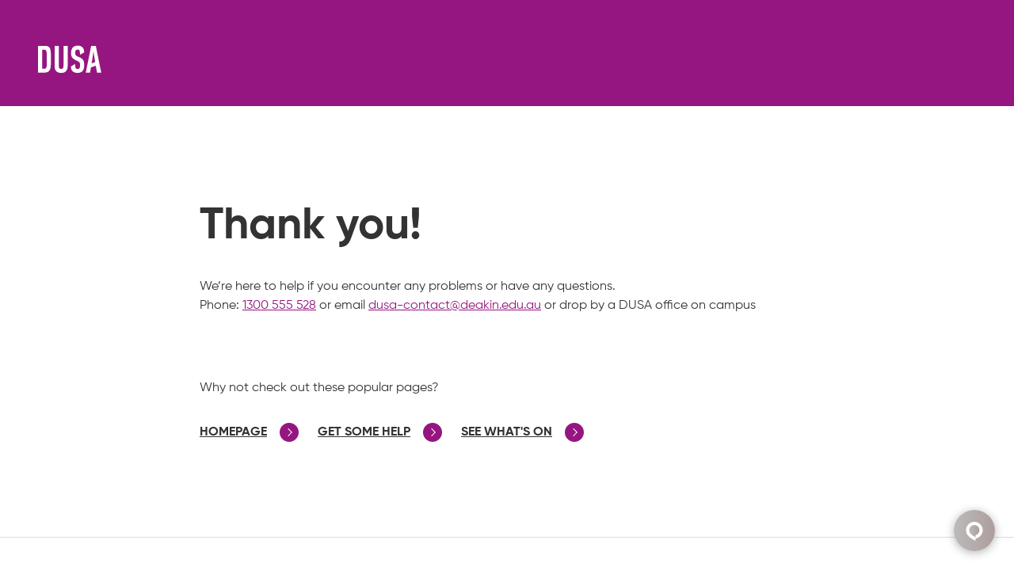

--- FILE ---
content_type: text/html; charset=UTF-8
request_url: https://www.dusa.org.au/thank-you
body_size: 63978
content:
<!doctype html>
<html lang="en">
  <head>
    <meta charset="utf-8">
    <link rel="apple-touch-icon" sizes="180x180" href="/assets/apple-touch-icon.png">
    <link rel="icon" type="image/png" sizes="32x32" href="/assets/favicon-32x32.png">
    <link rel="icon" type="image/png" sizes="16x16" href="/assets/favicon-16x16.png">
    <link rel="manifest" href="/assets/site.webmanifest">
    <link rel="mask-icon" href="/assets/safari-pinned-tab.svg" color="#951680">
    <link rel="shortcut icon" href="/assets/favicon.ico">
    <meta name="msapplication-TileColor" content="#951680">
    <meta name="msapplication-config" content="/assets/browserconfig.xml">
    <meta name="theme-color" content="#ffffff">

        <link rel="preconnect" href="https://cdnjs.cloudflare.com">
    <link rel="preconnect" href="https://google.com">
    <link rel="preconnect" href="https://cdn.jsdelivr.net">
    <link rel="preconnect" href="https://js.sentry-cdn.com">

    <link rel="preload" href="https://www.dusa.org.au/assets/javascripts/app-36d0b48b9f.js" as="script">
    <link rel="preload" href="https://www.dusa.org.au/assets/images/hero-background-d5aa5e759f.svg" as="image">
    <link rel="preload" href="https://www.dusa.org.au/assets/fonts/Gilroy-Bold.woff2" as="font" type="font/woff2" crossorigin>
    <link rel="preload" href="https://www.dusa.org.au/assets/fonts/Gilroy-Medium.woff2" as="font" type="font/woff2" crossorigin>
    <link rel="preload" href="https://www.dusa.org.au/assets/fonts/Gilroy-Regular.woff2" as="font" type="font/woff2" crossorigin>

    <script
      src="https://js.sentry-cdn.com/1272950f340d5440c05a7394347fafe3.min.js"
      crossorigin="anonymous"
    ></script>

        
    
        <!-- Google Tag Manager -->
    <script>(function(w,d,s,l,i){w[l]=w[l]||[];w[l].push({'gtm.start':
    new Date().getTime(),event:'gtm.js'});var f=d.getElementsByTagName(s)[0],
    j=d.createElement(s),dl=l!='dataLayer'?'&l='+l:'';j.async=true;j.src=
    'https://www.googletagmanager.com/gtm.js?id='+i+dl;f.parentNode.insertBefore(j,f);
    })(window,document,'script','dataLayer','GTM-5TG33J7');</script>
    <!-- End Google Tag Manager -->
    
          <link href='https://cdn.jsdelivr.net/npm/glider-js@1/glider.min.css' rel='stylesheet' />
              <style>
    html{box-sizing:border-box}*,:after,:before{box-sizing:inherit}html{line-height:1.15;-webkit-text-size-adjust:100%}body{margin:0}a{background-color:transparent}img{border-style:none}button,input{font-family:inherit;font-size:100%;line-height:1.15;margin:0}button,input{overflow:visible}button{text-transform:none}[type=button],[type=reset],button{-webkit-appearance:button}[type=button]::-moz-focus-inner,[type=reset]::-moz-focus-inner,button::-moz-focus-inner{border-style:none;padding:0}[type=button]:-moz-focusring,[type=reset]:-moz-focusring,button:-moz-focusring{outline:1px dotted ButtonText}::-webkit-file-upload-button{-webkit-appearance:button;font:inherit}template{display:none}body,h2,p,ul{margin:0;padding:0}body,html{overflow-x:hidden}html{color:#333;font-size:100%;-webkit-font-smoothing:antialiased;-moz-osx-font-smoothing:grayscale}body,html{font-family:Gilroy,sans-serif;font-weight:400}body{font-size:16px;font-size:1rem;line-height:24px;letter-spacing:0;background-color:#fff}body.page-no-hero{padding-top:80px}@media (min-width:64.0625em){body.page-no-hero{padding-top:134px}}h2{font-family:Gilroy,sans-serif;font-weight:700;font-size:44px;font-size:2.75rem;line-height:48px;letter-spacing:0}@media (min-width:64.0625em){h2{font-size:56px;font-size:3.5rem;line-height:64px;letter-spacing:0}}.sprite{align-items:center;-webkit-backface-visibility:hidden;backface-visibility:hidden;display:inline-flex;justify-content:center;vertical-align:middle}.sprite,.sprite svg{height:24px;width:24px}.sprite svg{display:block;fill:#080300;will-change:fill,transform}.c-button--icon .sprite,.c-button--icon .sprite svg,.sprite.size-small,.sprite.size-small svg{height:24px;width:24px}.sprite.color-close svg{fill:#a38e8e}.image img{display:none}.c-richtext a,.link,a{color:inherit;text-decoration:none}.c-richtext a[href]{text-decoration:underline}.o-wrapper{float:none!important;margin-left:auto!important;margin-right:auto!important;width:100%;padding-left:24px;padding-right:24px}@media (min-width:64.0625em){.o-wrapper{max-width:1448px;padding-left:48px;padding-right:48px}}.o-layout{align-items:flex-start;display:flex;flex-wrap:wrap;justify-content:flex-start;list-style:none;padding:0;margin:0 0 0 -24px}.o-layout>.o-item{flex:0 0 100%;width:100%;padding-left:24px}@media (min-width:64.0625em){.o-layout{margin-left:-40px}.o-layout>.o-item{padding-left:40px}}.o-layout--center{justify-content:center}.o-panel-margin-top--xsmall{margin-top:16px}@media (min-width:64.0625em){.o-panel-margin-top--xsmall{margin-top:32px}}.o-panel-margin-top--medium{margin-top:40px}@media (min-width:64.0625em){.o-panel-margin-top--medium{margin-top:80px}}.o-panel-margin--large{margin-bottom:56px;margin-top:56px}@media (min-width:64.0625em){.o-panel-margin--large{margin-bottom:120px;margin-top:120px}}.o-list{list-style:none;margin:0;padding:0}.o-ratio__content{position:absolute;top:0;right:0;bottom:0;left:0;height:100%;width:100%}.c-button{font-family:Gilroy,sans-serif;font-weight:700;font-size:16px;font-size:1rem;line-height:24px;letter-spacing:0;position:relative;z-index:0;align-items:center;-webkit-appearance:none;-moz-appearance:none;appearance:none;background-color:transparent;border:none;border-radius:0;box-shadow:none;box-sizing:border-box!important;color:#333;display:inline-flex;height:auto;justify-content:center;margin:0;max-width:100%;outline:0;padding:0;text-decoration:none;touch-action:manipulation;white-space:nowrap;width:auto;text-transform:uppercase}.c-button::-moz-focus-inner{border:0}.c-button>*{margin:0 8px}.c-button>:first-child{margin-left:0}.c-button>:last-child{margin-right:0}.c-button--tertiary{color:#333;text-decoration:underline}.c-button--tertiary .sprite{background-color:#951680;border-radius:50%}.c-button--tertiary .sprite svg{fill:#fff}.c-button--icon{background-color:#080300;border-radius:50%;height:24px;width:24px}.c-button--icon svg{fill:#fff}.c-button--icon.is-inverted{background-color:#fff}.c-button--icon.is-inverted svg{fill:#080300}.c-button-group{align-items:center;display:flex;flex-wrap:wrap;justify-content:flex-start;margin-bottom:-16px!important}@media (min-width:64.0625em){.c-button-group{margin-bottom:-40px!important}}.c-button-group>*{margin-bottom:16px!important;margin-right:24px}@media (min-width:64.0625em){.c-button-group>*{margin-bottom:40px!important}}.c-button-group>:last-child{margin-right:0}.c-back-to-top{position:fixed;z-index:99;right:40px;bottom:40px;background-color:#fff;border-radius:80px;box-shadow:0 1px 15px rgba(0,0,0,.15);color:#951680;opacity:0;padding:8px 8px 8px 16px;text-decoration:underline;text-transform:none}.c-back-to-top .sprite{background-color:#f4a045;border-radius:50%}.c-back-to-top .sprite svg{fill:#fff}.c-richtext{color:#333}.c-richtext :first-child{margin-top:0}.c-richtext :last-child{margin-bottom:0}.c-richtext h2:not(:last-child){margin-bottom:24px}@media (min-width:64.0625em){.c-richtext h2:not(:last-child){margin-bottom:32px}}.c-richtext p:not(:first-child){margin-top:32px}@media (min-width:64.0625em){.c-richtext p:not(:first-child){margin-top:48px}}.c-richtext a{color:#951680}.c-search__input input[type=text]{font-family:Gilroy,sans-serif;font-weight:400;font-size:16px;font-size:1rem;line-height:24px;letter-spacing:0;-webkit-appearance:none;-moz-appearance:none;appearance:none;background:0 0;border:1px solid #807f7f;border-radius:8px;box-shadow:none;caret-color:#333;display:block;height:auto;margin:0;outline:0;padding:23px 16px 7px;width:100%!important;will-change:border-color,color}.c-search__input input[type=text]::-ms-clear{display:none}.c-search__input input[type=text]::-moz-placeholder{color:transparent}.c-search__input input[type=text]:-ms-input-placeholder{color:transparent}.c-search__input input:-webkit-autofill[type=text]{box-shadow:inset 0 0 0 28px #fff!important;-webkit-text-fill-color:#333!important}.c-intro__content p:not(:first-child){margin-top:24px}.c-footer{border-top:1px solid #dfdcdb;padding-top:128px}@media (min-width:64.0625em){.c-footer{padding-top:104px}}.c-footer__socials{margin-bottom:32px;margin-top:24px}@media (min-width:64.0625em){.c-footer__socials{margin-bottom:40px;margin-top:40px}}.c-footer__brand{display:block;margin:0 auto}.c-footer__brand,.c-footer__brand svg{height:37px;width:85px}.c-footer__brand svg{fill:#951680}.c-footer__menu{margin-bottom:40px;margin-top:40px}@media (min-width:64.0625em){.c-footer__menu{margin-bottom:48px;margin-top:48px}}@media (max-width:64.0525em){.c-footer__menu-list{-moz-column-count:2;column-count:2;-moz-column-gap:24px;column-gap:24px}.c-footer__menu-list>li{display:block}}@media (min-width:64.0625em){.c-footer__menu-list{font-size:0;line-height:0;text-align:center}.c-footer__menu-list>li{display:inline-block}}@media (max-width:64.0525em){.c-footer__menu-item{padding:8px 0}}@media (min-width:64.0625em){.c-footer__menu-item{margin-right:64px}.c-footer__menu-item:last-child{margin-right:0}}@media (max-width:64.0525em){.c-footer__info{text-align:center}.c-footer__info>span:not(.c-footer__info-heading){display:block;margin-bottom:4px}}@media (min-width:64.0625em){.c-footer__info{align-items:center;display:flex;justify-content:center}.c-footer__info>span{display:block;margin-right:24px}.c-footer__info>span:last-child{margin-right:0}}@media (max-width:64.0525em){.c-footer__info-heading{display:block;margin-bottom:16px}}.c-search{touch-action:none;position:fixed;z-index:999;top:40px;right:50%;transform-origin:100% 0;background-color:#fff;max-height:0;min-height:0;visibility:hidden;width:0}@media (min-width:80em){.c-search{top:75px;right:70px}}@media (min-width:90.5em){.c-search{right:calc(50vw - 654px)}}.c-search:after{position:absolute;top:0;right:0;bottom:0;left:0;background:linear-gradient(69.3deg,#a13a90 .85%,#dc8e39 86.66%);opacity:0;overflow:hidden}@media (min-width:80em){.c-search:after{content:" "}}.c-search__container{position:absolute;top:0;right:0;bottom:0;left:0;background-color:#fff;color:#080300;height:100%;opacity:0;overflow:hidden;padding-bottom:80px;padding-top:104px;width:100%}@media (min-width:80em){.c-search__container{z-index:1;top:40px;right:40px;bottom:40px;left:40px;height:calc(100% - 80px);padding-bottom:112px;padding-top:104px;width:calc(100% - 80px)}}.c-search__input{position:relative;margin-bottom:40px}@media (min-width:64.0625em){.c-search__input{margin-bottom:80px}}.c-search__input input[type=text]{font-family:Gilroy,sans-serif;font-weight:700;font-size:22px;font-size:1.375rem;line-height:30px;letter-spacing:0;border:none;border-radius:0;color:#951680;padding:0}@media (min-width:64.0625em){.c-search__input input[type=text]{font-size:24px;font-size:1.5rem;line-height:36px;letter-spacing:0;font-family:Gilroy,sans-serif;font-weight:700;font-size:56px;font-size:3.5rem;line-height:58px}}@media (min-width:64.0625em) and (min-width:64.0625em){.c-search__input input[type=text]{font-size:72px;font-size:4.5rem;line-height:80px;letter-spacing:0}}.c-search__input input[type=text]::-moz-placeholder{color:#767676}.c-search__input input[type=text]:-ms-input-placeholder{color:#767676}.c-search__button{position:absolute;top:50%;right:0;transform:translateY(-50%)}.c-search__button{height:44px;width:44px}@media (min-width:64.0625em){.c-search__button{height:72px;width:72px}}.c-search__close{position:absolute;top:16px;right:16px}@media (min-width:80em){.c-search__close{top:56px;right:56px}}.c-search__results{display:flex;flex-direction:column;height:100%;max-height:calc(100% - 70px);overflow-y:auto}@media (min-width:64.0625em){.c-search__results{max-height:calc(100% - 160px)}}.c-search__error{font-family:Gilroy,sans-serif;font-weight:700;font-size:22px;font-size:1.375rem;line-height:30px;letter-spacing:0;color:#951680;margin-bottom:24px}@media (min-width:64.0625em){.c-search__error{font-size:24px;font-size:1.5rem;line-height:36px;letter-spacing:0;font-family:Gilroy,sans-serif;font-weight:700;font-size:26px;font-size:1.625rem;line-height:34px;margin-bottom:48px;max-width:calc(58.33333vw - 72.66667px)}}@media (min-width:64.0625em) and (min-width:64.0625em){.c-search__error{font-size:32px;font-size:2rem;line-height:40px;letter-spacing:0}}@media (min-width:90.5em){.c-search__error{max-width:772px}}.c-search__heading{font-family:Gilroy,sans-serif;font-weight:400;font-size:16px;font-size:1rem;line-height:24px;letter-spacing:0;font-weight:700;margin-bottom:24px}@media (min-width:64.0625em){.c-search__heading{font-family:Gilroy,sans-serif;font-weight:700;font-size:22px;font-size:1.375rem;line-height:30px;letter-spacing:0;margin-bottom:32px}}@media (min-width:64.0625em) and (min-width:64.0625em){.c-search__heading{font-size:24px;font-size:1.5rem;line-height:36px;letter-spacing:0}}.c-search__pagination{position:absolute;bottom:24px;align-items:center;display:flex;justify-content:center;width:100%}@media (min-width:64.0625em){.c-search__pagination{bottom:40px}}.c-search__pagination>*{margin-right:16px}.c-search__pagination>:last-child{margin-right:0}.c-search__pagination>.c-button--icon,.c-search__pagination>.c-button--icon .sprite,.c-search__pagination>.c-button--icon .sprite svg{height:32px;width:32px}.c-search__pagination>.c-button--icon:first-child .sprite,.c-search__pagination>.c-button--icon:first-child .sprite svg,.c-search__pagination>.c-button--icon:last-child .sprite,.c-search__pagination>.c-button--icon:last-child .sprite svg{height:24px;width:24px}.c-search__pagination>.c-button--icon:first-child .sprite svg{transform:rotate(180deg)}.c-loader{position:fixed;z-index:999;top:0;right:0;bottom:0;left:0;background-color:rgba(8,3,0,.3)}.c-loader--secondary,.lds-roller{position:absolute}.lds-roller{top:50%;left:50%;transform:translate(-50%,-50%);display:inline-block;height:80px;width:80px}.lds-roller div{transform-origin:40px 40px;-webkit-animation:lds-roller 1.2s cubic-bezier(.5,0,.5,1) infinite;animation:lds-roller 1.2s cubic-bezier(.5,0,.5,1) infinite}.lds-roller div:after{content:" ";position:absolute;background:#fff;border-radius:50%;display:block;height:7px;margin:-4px 0 0 -4px;width:7px}.lds-roller div:first-child{-webkit-animation-delay:-36ms;animation-delay:-36ms}.lds-roller div:first-child:after{top:63px;left:63px}.lds-roller div:nth-child(2){-webkit-animation-delay:-72ms;animation-delay:-72ms}.lds-roller div:nth-child(2):after{top:68px;left:56px}.lds-roller div:nth-child(3){-webkit-animation-delay:-.108s;animation-delay:-.108s}.lds-roller div:nth-child(3):after{top:71px;left:48px}.lds-roller div:nth-child(4){-webkit-animation-delay:-.144s;animation-delay:-.144s}.lds-roller div:nth-child(4):after{top:72px;left:40px}.lds-roller div:nth-child(5){-webkit-animation-delay:-.18s;animation-delay:-.18s}.lds-roller div:nth-child(5):after{top:71px;left:32px}.lds-roller div:nth-child(6){-webkit-animation-delay:-.216s;animation-delay:-.216s}.lds-roller div:nth-child(6):after{top:68px;left:24px}.lds-roller div:nth-child(7){-webkit-animation-delay:-.252s;animation-delay:-.252s}.lds-roller div:nth-child(7):after{top:63px;left:17px}.lds-roller div:nth-child(8){-webkit-animation-delay:-.288s;animation-delay:-.288s}.lds-roller div:nth-child(8):after{top:56px;left:12px}@-webkit-keyframes lds-roller{0%{transform:rotate(0)}to{transform:rotate(1turn)}}@keyframes lds-roller{0%{transform:rotate(0)}to{transform:rotate(1turn)}}.c-site-header{position:fixed;z-index:100;top:0;left:0;transform:translateY(0);background-color:rgba(149,22,128,.35);color:#fff;width:100%;will-change:background-color,transform}.c-site-header__wrapper{align-items:center;display:flex;flex-wrap:nowrap;height:80px;justify-content:space-between}@media (min-width:80em){.c-site-header__wrapper{height:134px;padding-top:16px}}.c-site-header__logo svg{display:block;fill:#fff;height:32px;width:73px}@media (min-width:80em){.c-site-header__logo svg{height:36px;width:80px}}.c-site-header__logo{position:relative;z-index:102}.c-site-socials{align-items:center;display:flex;justify-content:center}.c-site-socials>*{margin-right:12px}.c-site-socials>:last-child{margin-right:0}.c-site-socials>.c-button--icon,.c-site-socials>.c-button--icon .sprite,.c-site-socials>.c-button--icon .sprite svg{height:44px;width:44px}.u-button{font-weight:700;font-size:16px;font-size:1rem;line-height:24px}.u-button{font-family:Gilroy,sans-serif;letter-spacing:0}.u-footer-text{font-family:Gilroy,sans-serif;font-weight:400;font-size:14px;font-size:.875rem;letter-spacing:0}.u-footer-text{line-height:24px}.u-height-100{height:100%}.u-text-weight-bold{font-weight:700}@media (min-width:64.0625em){.u-8\/12\@desktop{flex:0 0 66.66667%!important;max-width:66.66667%!important}}html{box-sizing:border-box}*,:after,:before{box-sizing:inherit}html{line-height:1.15;-webkit-text-size-adjust:100%}body{margin:0}a{background-color:transparent}img{border-style:none}button,input{font-family:inherit;font-size:100%;line-height:1.15;margin:0}button,input{overflow:visible}button{text-transform:none}[type=button],[type=reset],button{-webkit-appearance:button}[type=button]::-moz-focus-inner,[type=reset]::-moz-focus-inner,button::-moz-focus-inner{border-style:none;padding:0}[type=button]:-moz-focusring,[type=reset]:-moz-focusring,button:-moz-focusring{outline:1px dotted ButtonText}::-webkit-file-upload-button{-webkit-appearance:button;font:inherit}template{display:none}body,h2,p,ul{margin:0;padding:0}body,html{overflow-x:hidden}html{color:#333;font-size:100%;-webkit-font-smoothing:antialiased;-moz-osx-font-smoothing:grayscale}body,html{font-family:Gilroy,sans-serif;font-weight:400}body{font-size:16px;font-size:1rem;line-height:24px;letter-spacing:0;background-color:#fff}body.page-no-hero{padding-top:80px}@media (min-width:64.0625em){body.page-no-hero{padding-top:134px}}h2{font-family:Gilroy,sans-serif;font-weight:700;font-size:44px;font-size:2.75rem;line-height:48px;letter-spacing:0}@media (min-width:64.0625em){h2{font-size:56px;font-size:3.5rem;line-height:64px;letter-spacing:0}}.sprite{align-items:center;-webkit-backface-visibility:hidden;backface-visibility:hidden;display:inline-flex;justify-content:center;vertical-align:middle}.sprite,.sprite svg{height:24px;width:24px}.sprite svg{display:block;fill:#080300;will-change:fill,transform}.c-button--icon .sprite,.c-button--icon .sprite svg,.sprite.size-small,.sprite.size-small svg{height:24px;width:24px}.sprite.color-close svg{fill:#a38e8e}.image img{display:none}.c-richtext a,.link,a{color:inherit;text-decoration:none}.c-richtext a[href]{text-decoration:underline}.o-wrapper{float:none!important;margin-left:auto!important;margin-right:auto!important;width:100%;padding-left:24px;padding-right:24px}@media (min-width:64.0625em){.o-wrapper{max-width:1448px;padding-left:48px;padding-right:48px}}.o-layout{align-items:flex-start;display:flex;flex-wrap:wrap;justify-content:flex-start;list-style:none;padding:0;margin:0 0 0 -24px}.o-layout>.o-item{flex:0 0 100%;width:100%;padding-left:24px}@media (min-width:64.0625em){.o-layout{margin-left:-40px}.o-layout>.o-item{padding-left:40px}}.o-layout--center{justify-content:center}.o-panel-margin-top--xsmall{margin-top:16px}@media (min-width:64.0625em){.o-panel-margin-top--xsmall{margin-top:32px}}.o-panel-margin-top--medium{margin-top:40px}@media (min-width:64.0625em){.o-panel-margin-top--medium{margin-top:80px}}.o-panel-margin--large{margin-bottom:56px;margin-top:56px}@media (min-width:64.0625em){.o-panel-margin--large{margin-bottom:120px;margin-top:120px}}.o-list{list-style:none;margin:0;padding:0}.o-ratio__content{position:absolute;top:0;right:0;bottom:0;left:0;height:100%;width:100%}.c-button{font-family:Gilroy,sans-serif;font-weight:700;font-size:16px;font-size:1rem;line-height:24px;letter-spacing:0;position:relative;z-index:0;align-items:center;-webkit-appearance:none;-moz-appearance:none;appearance:none;background-color:transparent;border:none;border-radius:0;box-shadow:none;box-sizing:border-box!important;color:#333;display:inline-flex;height:auto;justify-content:center;margin:0;max-width:100%;outline:0;padding:0;text-decoration:none;touch-action:manipulation;white-space:nowrap;width:auto;text-transform:uppercase}.c-button::-moz-focus-inner{border:0}.c-button>*{margin:0 8px}.c-button>:first-child{margin-left:0}.c-button>:last-child{margin-right:0}.c-button--tertiary{color:#333;text-decoration:underline}.c-button--tertiary .sprite{background-color:#951680;border-radius:50%}.c-button--tertiary .sprite svg{fill:#fff}.c-button--icon{background-color:#080300;border-radius:50%;height:24px;width:24px}.c-button--icon svg{fill:#fff}.c-button--icon.is-inverted{background-color:#fff}.c-button--icon.is-inverted svg{fill:#080300}.c-button-group{align-items:center;display:flex;flex-wrap:wrap;justify-content:flex-start;margin-bottom:-16px!important}@media (min-width:64.0625em){.c-button-group{margin-bottom:-40px!important}}.c-button-group>*{margin-bottom:16px!important;margin-right:24px}@media (min-width:64.0625em){.c-button-group>*{margin-bottom:40px!important}}.c-button-group>:last-child{margin-right:0}.c-back-to-top{position:fixed;z-index:99;right:40px;bottom:40px;background-color:#fff;border-radius:80px;box-shadow:0 1px 15px rgba(0,0,0,.15);color:#951680;opacity:0;padding:8px 8px 8px 16px;text-decoration:underline;text-transform:none}.c-back-to-top .sprite{background-color:#f4a045;border-radius:50%}.c-back-to-top .sprite svg{fill:#fff}.c-richtext{color:#333}.c-richtext :first-child{margin-top:0}.c-richtext :last-child{margin-bottom:0}.c-richtext h2:not(:last-child){margin-bottom:24px}@media (min-width:64.0625em){.c-richtext h2:not(:last-child){margin-bottom:32px}}.c-richtext p:not(:first-child){margin-top:32px}@media (min-width:64.0625em){.c-richtext p:not(:first-child){margin-top:48px}}.c-richtext a{color:#951680}.c-search__input input[type=text]{font-family:Gilroy,sans-serif;font-weight:400;font-size:16px;font-size:1rem;line-height:24px;letter-spacing:0;-webkit-appearance:none;-moz-appearance:none;appearance:none;background:0 0;border:1px solid #807f7f;border-radius:8px;box-shadow:none;caret-color:#333;display:block;height:auto;margin:0;outline:0;padding:23px 16px 7px;width:100%!important;will-change:border-color,color}.c-search__input input[type=text]::-ms-clear{display:none}.c-search__input input[type=text]::-moz-placeholder{color:transparent}.c-search__input input[type=text]:-ms-input-placeholder{color:transparent}.c-search__input input:-webkit-autofill[type=text]{box-shadow:inset 0 0 0 28px #fff!important;-webkit-text-fill-color:#333!important}.c-intro__content p:not(:first-child){margin-top:24px}.c-footer{border-top:1px solid #dfdcdb;padding-top:128px}@media (min-width:64.0625em){.c-footer{padding-top:104px}}.c-footer__socials{margin-bottom:32px;margin-top:24px}@media (min-width:64.0625em){.c-footer__socials{margin-bottom:40px;margin-top:40px}}.c-footer__brand{display:block;margin:0 auto}.c-footer__brand,.c-footer__brand svg{height:37px;width:85px}.c-footer__brand svg{fill:#951680}.c-footer__menu{margin-bottom:40px;margin-top:40px}@media (min-width:64.0625em){.c-footer__menu{margin-bottom:48px;margin-top:48px}}@media (max-width:64.0525em){.c-footer__menu-list{-moz-column-count:2;column-count:2;-moz-column-gap:24px;column-gap:24px}.c-footer__menu-list>li{display:block}}@media (min-width:64.0625em){.c-footer__menu-list{font-size:0;line-height:0;text-align:center}.c-footer__menu-list>li{display:inline-block}}@media (max-width:64.0525em){.c-footer__menu-item{padding:8px 0}}@media (min-width:64.0625em){.c-footer__menu-item{margin-right:64px}.c-footer__menu-item:last-child{margin-right:0}}@media (max-width:64.0525em){.c-footer__info{text-align:center}.c-footer__info>span:not(.c-footer__info-heading){display:block;margin-bottom:4px}}@media (min-width:64.0625em){.c-footer__info{align-items:center;display:flex;justify-content:center}.c-footer__info>span{display:block;margin-right:24px}.c-footer__info>span:last-child{margin-right:0}}@media (max-width:64.0525em){.c-footer__info-heading{display:block;margin-bottom:16px}}.c-search{touch-action:none;position:fixed;z-index:999;top:40px;right:50%;transform-origin:100% 0;background-color:#fff;max-height:0;min-height:0;visibility:hidden;width:0}@media (min-width:80em){.c-search{top:75px;right:70px}}@media (min-width:90.5em){.c-search{right:calc(50vw - 654px)}}.c-search:after{position:absolute;top:0;right:0;bottom:0;left:0;background:linear-gradient(69.3deg,#a13a90 .85%,#dc8e39 86.66%);opacity:0;overflow:hidden}@media (min-width:80em){.c-search:after{content:" "}}.c-search__container{position:absolute;top:0;right:0;bottom:0;left:0;background-color:#fff;color:#080300;height:100%;opacity:0;overflow:hidden;padding-bottom:80px;padding-top:104px;width:100%}@media (min-width:80em){.c-search__container{z-index:1;top:40px;right:40px;bottom:40px;left:40px;height:calc(100% - 80px);padding-bottom:112px;padding-top:104px;width:calc(100% - 80px)}}.c-search__input{position:relative;margin-bottom:40px}@media (min-width:64.0625em){.c-search__input{margin-bottom:80px}}.c-search__input input[type=text]{font-family:Gilroy,sans-serif;font-weight:700;font-size:22px;font-size:1.375rem;line-height:30px;letter-spacing:0;border:none;border-radius:0;color:#951680;padding:0}@media (min-width:64.0625em){.c-search__input input[type=text]{font-size:24px;font-size:1.5rem;line-height:36px;letter-spacing:0;font-family:Gilroy,sans-serif;font-weight:700;font-size:56px;font-size:3.5rem;line-height:58px}}@media (min-width:64.0625em) and (min-width:64.0625em){.c-search__input input[type=text]{font-size:72px;font-size:4.5rem;line-height:80px;letter-spacing:0}}.c-search__input input[type=text]::-moz-placeholder{color:#767676}.c-search__input input[type=text]:-ms-input-placeholder{color:#767676}.c-search__button{position:absolute;top:50%;right:0;transform:translateY(-50%)}.c-search__button{height:44px;width:44px}@media (min-width:64.0625em){.c-search__button{height:72px;width:72px}}.c-search__close{position:absolute;top:16px;right:16px}@media (min-width:80em){.c-search__close{top:56px;right:56px}}.c-search__results{display:flex;flex-direction:column;height:100%;max-height:calc(100% - 70px);overflow-y:auto}@media (min-width:64.0625em){.c-search__results{max-height:calc(100% - 160px)}}.c-search__error{font-family:Gilroy,sans-serif;font-weight:700;font-size:22px;font-size:1.375rem;line-height:30px;letter-spacing:0;color:#951680;margin-bottom:24px}@media (min-width:64.0625em){.c-search__error{font-size:24px;font-size:1.5rem;line-height:36px;letter-spacing:0;font-family:Gilroy,sans-serif;font-weight:700;font-size:26px;font-size:1.625rem;line-height:34px;margin-bottom:48px;max-width:calc(58.33333vw - 72.66667px)}}@media (min-width:64.0625em) and (min-width:64.0625em){.c-search__error{font-size:32px;font-size:2rem;line-height:40px;letter-spacing:0}}@media (min-width:90.5em){.c-search__error{max-width:772px}}.c-search__heading{font-family:Gilroy,sans-serif;font-weight:400;font-size:16px;font-size:1rem;line-height:24px;letter-spacing:0;font-weight:700;margin-bottom:24px}@media (min-width:64.0625em){.c-search__heading{font-family:Gilroy,sans-serif;font-weight:700;font-size:22px;font-size:1.375rem;line-height:30px;letter-spacing:0;margin-bottom:32px}}@media (min-width:64.0625em) and (min-width:64.0625em){.c-search__heading{font-size:24px;font-size:1.5rem;line-height:36px;letter-spacing:0}}.c-search__pagination{position:absolute;bottom:24px;align-items:center;display:flex;justify-content:center;width:100%}@media (min-width:64.0625em){.c-search__pagination{bottom:40px}}.c-search__pagination>*{margin-right:16px}.c-search__pagination>:last-child{margin-right:0}.c-search__pagination>.c-button--icon,.c-search__pagination>.c-button--icon .sprite,.c-search__pagination>.c-button--icon .sprite svg{height:32px;width:32px}.c-search__pagination>.c-button--icon:first-child .sprite,.c-search__pagination>.c-button--icon:first-child .sprite svg,.c-search__pagination>.c-button--icon:last-child .sprite,.c-search__pagination>.c-button--icon:last-child .sprite svg{height:24px;width:24px}.c-search__pagination>.c-button--icon:first-child .sprite svg{transform:rotate(180deg)}.c-loader{position:fixed;z-index:999;top:0;right:0;bottom:0;left:0;background-color:rgba(8,3,0,.3)}.c-loader--secondary,.lds-roller{position:absolute}.lds-roller{top:50%;left:50%;transform:translate(-50%,-50%);display:inline-block;height:80px;width:80px}.lds-roller div{transform-origin:40px 40px;-webkit-animation:lds-roller 1.2s cubic-bezier(.5,0,.5,1) infinite;animation:lds-roller 1.2s cubic-bezier(.5,0,.5,1) infinite}.lds-roller div:after{content:" ";position:absolute;background:#fff;border-radius:50%;display:block;height:7px;margin:-4px 0 0 -4px;width:7px}.lds-roller div:first-child{-webkit-animation-delay:-36ms;animation-delay:-36ms}.lds-roller div:first-child:after{top:63px;left:63px}.lds-roller div:nth-child(2){-webkit-animation-delay:-72ms;animation-delay:-72ms}.lds-roller div:nth-child(2):after{top:68px;left:56px}.lds-roller div:nth-child(3){-webkit-animation-delay:-.108s;animation-delay:-.108s}.lds-roller div:nth-child(3):after{top:71px;left:48px}.lds-roller div:nth-child(4){-webkit-animation-delay:-.144s;animation-delay:-.144s}.lds-roller div:nth-child(4):after{top:72px;left:40px}.lds-roller div:nth-child(5){-webkit-animation-delay:-.18s;animation-delay:-.18s}.lds-roller div:nth-child(5):after{top:71px;left:32px}.lds-roller div:nth-child(6){-webkit-animation-delay:-.216s;animation-delay:-.216s}.lds-roller div:nth-child(6):after{top:68px;left:24px}.lds-roller div:nth-child(7){-webkit-animation-delay:-.252s;animation-delay:-.252s}.lds-roller div:nth-child(7):after{top:63px;left:17px}.lds-roller div:nth-child(8){-webkit-animation-delay:-.288s;animation-delay:-.288s}.lds-roller div:nth-child(8):after{top:56px;left:12px}@-webkit-keyframes lds-roller{0%{transform:rotate(0)}to{transform:rotate(1turn)}}@keyframes lds-roller{0%{transform:rotate(0)}to{transform:rotate(1turn)}}.c-site-header{position:fixed;z-index:100;top:0;left:0;transform:translateY(0);background-color:rgba(149,22,128,.35);color:#fff;width:100%;will-change:background-color,transform}.c-site-header__wrapper{align-items:center;display:flex;flex-wrap:nowrap;height:80px;justify-content:space-between}@media (min-width:80em){.c-site-header__wrapper{height:134px;padding-top:16px}}.c-site-header__logo svg{display:block;fill:#fff;height:32px;width:73px}@media (min-width:80em){.c-site-header__logo svg{height:36px;width:80px}}.c-site-header__logo{position:relative;z-index:102}.c-site-socials{align-items:center;display:flex;justify-content:center}.c-site-socials>*{margin-right:12px}.c-site-socials>:last-child{margin-right:0}.c-site-socials>.c-button--icon,.c-site-socials>.c-button--icon .sprite,.c-site-socials>.c-button--icon .sprite svg{height:44px;width:44px}.u-button{font-weight:700;font-size:16px;font-size:1rem;line-height:24px}.u-button{font-family:Gilroy,sans-serif;letter-spacing:0}.u-footer-text{font-family:Gilroy,sans-serif;font-weight:400;font-size:14px;font-size:.875rem;letter-spacing:0}.u-footer-text{line-height:24px}.u-height-100{height:100%}.u-text-weight-bold{font-weight:700}@media (min-width:64.0625em){.u-8\/12\@desktop{flex:0 0 66.66667%!important;max-width:66.66667%!important}}
  </style>
      <link rel="preload" href="https://www.dusa.org.au/assets/stylesheets/app-09b98db6be.css" as="style" onload="this.onload=null;this.rel='stylesheet'">
      <noscript><link rel="stylesheet" href="https://www.dusa.org.au/assets/stylesheets/app-09b98db6be.css"></noscript>
    
    <meta name="viewport" content="width=device-width, initial-scale=1, maximum-scale=5">
            <script> window.config = {
      CraftAPI: "https://www.dusa.org.au/",
    }; </script>
  <title>Thank You</title><meta name="generator" content="SEOmatic">
<meta name="referrer" content="no-referrer-when-downgrade">
<meta name="robots" content="all">
<meta content="en" property="og:locale">
<meta content="DUSA" property="og:site_name">
<meta content="website" property="og:type">
<meta content="https://www.dusa.org.au/thank-you" property="og:url">
<meta content="Thank You" property="og:title">
<meta name="twitter:card" content="summary_large_image">
<meta name="twitter:creator" content="@">
<meta name="twitter:title" content="Thank You">
<link href="https://www.dusa.org.au/thank-you" rel="canonical">
<link href="https://www.dusa.org.au/" rel="home">
<link type="text/plain" href="https://www.dusa.org.au/humans.txt" rel="author"></head>

  <body class="  page-no-hero">

          <!-- Google Tag Manager (noscript) -->
      <noscript><iframe src="https://www.googletagmanager.com/ns.html?id=GTM-5TG33J7"
      height="0" width="0" style="display:none;visibility:hidden"></iframe></noscript>
      <!-- End Google Tag Manager (noscript) -->

      <!-- Begin Comm100 Live Chat Code -->
      <div id="comm100-button-dd76f082-3237-412a-8ed9-c3aa31db6d79"></div>
      <script type="text/javascript">
        var Comm100API = Comm100API || {};
        (function(t) {
        	function e(e) {
        		var a = document.createElement("script");
            var c = document.getElementsByTagName("script")[0];
        		a.type = "text/javascript";
            a.async = !0;
            a.src = e + t.site_id;
            c.parentNode.insertBefore(a, c);
        	}
        	t.chat_buttons = t.chat_buttons || [];
          t.chat_buttons.push({
        		code_plan: "dd76f082-3237-412a-8ed9-c3aa31db6d79",
        		div_id: "comm100-button-dd76f082-3237-412a-8ed9-c3aa31db6d79"
        	});
          t.site_id = 90003266;
          t.main_code_plan = "dd76f082-3237-412a-8ed9-c3aa31db6d79";
          e("https://vue.comm100.com/livechat.ashx?siteId=");
          setTimeout(function() {
        		t.loaded || e("https://standby.comm100vue.com/livechat.ashx?siteId=");
        	}, 5e3);
        })(Comm100API || {});
      </script>
      <!-- End Comm100 Live Chat Code -->
    
    


<header class="c-site-header  js-header" id="search">
  <div class="o-wrapper  c-site-header__wrapper  t-light">
  
    <a href="/" class="c-button  c-site-header__logo" aria-label="Navigate to DUSA's homepage">
      <svg width="85" height="37" viewBox="0 0 85 37" fill="none" xmlns="http://www.w3.org/2000/svg">
<path d="M11.59 9.749C11.59 8.429 11.34 7.399 10.84 6.659C10.35 5.919 9.39 5.539 7.97 5.539H5.59V31.099H7.97C9.35 31.099 10.3 30.739 10.82 30.009C11.34 29.279 11.6 28.229 11.6 26.839V9.749H11.59ZM8.93 0.309C11.07 0.309 12.75 0.679 13.99 1.429C15.23 2.169 16.09 3.419 16.57 5.179C16.95 6.459 17.14 8.209 17.16 10.429C17.18 12.659 17.19 15.269 17.19 18.269C17.19 21.239 17.17 23.789 17.14 25.929C17.1 28.069 16.88 29.759 16.47 30.999C15.81 33.039 14.77 34.429 13.35 35.189C11.92 35.949 10.3 36.329 8.48 36.329H0V0.309H8.93ZM39.75 0.36V27.12C39.75 30.26 39.05 32.63 37.66 34.24C36.27 35.84 34.06 36.64 31.03 36.64C28 36.64 25.8 35.87 24.4 34.34C23.01 32.8 22.32 30.59 22.32 27.69V0.36H27.91V27.79C27.91 28.72 28.14 29.56 28.61 30.3C29.07 31.04 29.88 31.41 31.01 31.41C32.15 31.41 32.96 31.02 33.44 30.25C33.92 29.48 34.16 28.54 34.16 27.43V0.36H39.75ZM61.89 26.08C61.89 27.7 61.74 29.16 61.45 30.45C61.16 31.74 60.67 32.85 59.98 33.77C59.29 34.68 58.36 35.39 57.2 35.89C56.04 36.39 54.62 36.64 52.92 36.64C51.36 36.64 50.02 36.42 48.9 35.97C47.77 35.53 46.85 34.91 46.12 34.13C45.39 33.34 44.87 32.41 44.54 31.35C44.21 30.28 44.24 28.98 44.16 28.07L49.75 24.59C49.82 25.94 49.95 29.29 50.41 30.13C50.85 30.97 51.73 31.4 53.03 31.4C53.79 31.4 54.38 31.26 54.83 30.96C55.28 30.67 55.61 30.28 55.83 29.79C56.05 29.31 56.19 28.76 56.24 28.13C56.3 27.51 56.32 26.85 56.32 26.17C56.32 25.3 56.27 24.58 56.16 23.99C56.06 23.41 55.86 22.91 55.57 22.49C55.28 22.07 54.86 21.71 54.33 21.4C53.8 21.09 53.1 20.74 52.24 20.36C50.51 19.64 49.13 18.89 48.07 18.13C47.02 17.37 46.21 16.56 45.66 15.72C45.11 14.87 44.75 13.97 44.57 13.02C44.4 12.07 44.31 11.03 44.31 9.89C44.31 8.44 44.48 7.11 44.83 5.9C45.18 4.69 45.71 3.65 46.44 2.76C47.17 1.88 48.09 1.2 49.22 0.72C50.33 0.24 51.67 0 53.23 0C54.92 0 56.33 0.26 57.44 0.8C58.55 1.34 59.43 2.02 60.08 2.84C60.74 3.67 61.2 4.59 61.48 5.59C61.75 6.59 61.75 8.13 61.89 9.11L56.33 12.34C56.33 11.03 56.08 7.4 55.64 6.57C55.2 5.74 54.32 5.33 53.02 5.33C52.34 5.33 51.8 5.48 51.41 5.75C51.02 6.03 50.7 6.39 50.46 6.84C50.22 7.29 50.06 7.77 50 8.29C49.92 8.8 49.9 9.32 49.9 9.84C49.9 10.46 49.93 11 50 11.47C50.07 11.94 50.26 12.37 50.59 12.79C50.92 13.2 51.41 13.61 52.06 14.03C52.72 14.44 53.61 14.88 54.75 15.32C56.33 15.94 57.6 16.61 58.55 17.31C59.49 18.02 60.21 18.8 60.7 19.64C61.18 20.49 61.5 21.44 61.66 22.49C61.81 23.53 61.89 24.73 61.89 26.08V26.08ZM74.26 8.64C73.92 11.12 73.56 13.6 73.17 16.07C72.79 18.54 72.28 21.41 71.84 23.96L76.6 22L74.52 8.64H74.26V8.64ZM79.12 36.33L77.49 27.05L71.02 29.23C70.78 30.47 70.62 31.32 70.4 32.58C70.18 33.84 69.96 35.1 69.75 36.34H64.06C65.27 30.3 66.47 24.3 67.68 18.33C68.89 12.36 70.09 6.36 71.3 0.32H77.51L84.81 36.34H79.12V36.33V36.33Z" />
</svg>    </a>

          
  </div>

  
  
<div 
  id="site-search" 
  aria-labelledby="searchbutton" 
  class="c-search" 
  :class="{ 'is-open': open }" 
  data-header-search
>

  <div class="c-search__container">

    <div class="c-loader  c-loader--secondary" v-show="showSpinner">
      <div class="lds-roller">
  <div></div>
  <div></div>
  <div></div>
  <div></div>
  <div></div>
  <div></div>
  <div></div>
  <div></div>
</div>
    </div>

    <button v-on:click="toggleSearch" type="button" class="c-button  c-search__close">
                <span class='sprite -icon-close-small size-small  color-close'>
    <svg viewBox="0 0 1 1"><use xlink:href='https://www.dusa.org.au/assets/images/icons-187f562675.svg#icon-close-small'></use></svg>
  </span>

    </button>

    <div class="o-wrapper  u-height-100">

      <div class="c-search__input">
        <input v-on:input="debounceInput" type="text" placeholder="Search..." />
        
        <button v-if="keyword !== ''" v-on:click="resetForm" type="reset" class="c-button  c-search__button">
          <svg width="72" height="72" viewBox="0 0 72 72" fill="none" xmlns="http://www.w3.org/2000/svg">
            <path fill-rule="evenodd" clip-rule="evenodd" d="M9.0003 35.6553L24.6556 20L27.484 22.8284L15.9283 34.3841H60.3851V38.3841H17.2125L27.4837 48.6553L24.6553 51.4837L9 35.8284L9.08671 35.7417L9.0003 35.6553Z" fill="url(#paint0_linear)"/>
            <defs>
              <linearGradient id="paint0_linear" x1="34.6925" y1="20" x2="34.6925" y2="51.4837" gradientUnits="userSpaceOnUse">
                <stop stop-color="#951680"/>
                <stop offset="1" stop-color="#610E53"/>
              </linearGradient>
            </defs>
          </svg>
        </button>

        <button v-else class="c-button  c-search__button">
          <svg width="72" height="72" viewBox="0 0 72 72" fill="none" xmlns="http://www.w3.org/2000/svg">
            <path fill-rule="evenodd" clip-rule="evenodd" d="M45.4009 41.6304L55.636 51.784L51.7531 55.636L41.4636 45.4284C38.8838 47.1809 35.7679 48.2069 32.4128 48.2069C23.5633 48.2069 16.3633 41.0658 16.3633 32.2851C16.3633 23.506 23.5633 16.3633 32.4128 16.3633C41.264 16.3633 48.464 23.506 48.464 32.2851C48.464 35.7738 47.3259 39.004 45.4009 41.6304ZM32.4146 21.0295C26.1597 21.0295 21.071 26.0777 21.071 32.2827C21.071 38.4878 26.1581 43.536 32.4146 43.536C38.6694 43.536 43.7581 38.4878 43.7581 32.2827C43.7581 26.0777 38.6694 21.0295 32.4146 21.0295Z" fill="#767676"/>
                      </svg>
        </button>
      </div>

      <div class="c-search__results">

        <div v-if="keyword !== '' && !flattenResults.length && !showSpinner" class="c-search__error">
          Aww snap, we don’t have any results for you for that. Sorry about that.
        </div>

        <div class="c-grid-search" v-if="keyword !== '' && flattenResults.length && !showSpinner">
          <div class="c-search__heading">${flattenResults.length} Search results for: ${keyword}</div>
          <div class="o-layout  o-layout--matchheight  c-grid-search__wrapper">
            <div v-for="item in sliceResults" class="o-item  u-6/12@desktop  c-grid-search__item">

              <div class="c-card-search">
                <figure class="image  o-ratio  c-card-search__image">
                  <img v-if="item.image" class="o-ratio__content" v-bind:src="item.image" v-bind:alt="item.alternativeText" />
                  <img v-else class="o-ratio__content" src="https://www.dusa.org.au/assets/images/dusa-no-image-e712e281be.jpg" alt="">
                </figure>
                <div class="c-card-search__body">
                  <p class="c-card-search__heading">
                    <a v-bind:href="item.url" :aria-label="'Navigate to ' + item.title + ' page'">
                      ${item.title}
                    </a>
                  </p>
                  <div class="c-card-search__content">
                    <p v-if="item.excerpt">${item.excerpt}</p>
                    <p v-if="item.section && item.listingUrl">
                      Featured in 
                      <a v-bind:href="item.listingUrl" class="link  link--underlined" :aria-label="'Navigate to ' + item.section + ' page'">
                        ${item.section}
                      </a>
                    </p>
                  </div>
                </div>
              </div>

            </div>
          </div>
        </div>

        <div class="c-grid-search" v-else>
          <div class="o-layout">

            
            
          </div>
        </div>

      </div>

    </div>

    <div class="c-search__pagination" v-if="keyword !== '' && flattenResults.length">
      <button 
        type="button" 
        class="c-button  c-button--icon  is-inverted"
        v-bind:class="{ 'is-disabled': currentPage === 1 }"
        v-on:click="setPage(currentPage - 1)"
      >
                  <span class='sprite -icon-chevron-right '>
    <svg viewBox="0 0 1 1"><use xlink:href='https://www.dusa.org.au/assets/images/icons-187f562675.svg#icon-chevron-right'></use></svg>
  </span>

      </button>

      <template v-if="startPage > 1">
        <button
          type="button"
          class="c-button  c-button--icon  is-inverted"
          v-bind:class="{ 'is-active': currentPage === 1 }"
          v-on:click="setPage(1)"
        >
          <span>1</span>
        </button>
        <span>...</span>
      </template>

      <button 
        type="button"
        class="c-button  c-button--icon  is-inverted"
        v-for="i in totalPages"
        v-if="i >= startPage && i <= endPage" 
        v-bind:class="{ 'is-active': i === currentPage }"
        v-on:click="setPage(i)"
      >
        <span>${i}</span>
      </button>

      <template v-if="endPage < totalPages">
        <span>...</span>
        <button
          type="button"
          class="c-button  c-button--icon  is-inverted"
          v-bind:class="{ 'is-active': currentPage === totalPages }"
          v-on:click="setPage(totalPages)"
        >
          <span>${totalPages}</span>
        </button>
      </template>

      <button 
        type="button" 
        class="c-button  c-button--icon  is-inverted"
        v-bind:class="{ 'is-disabled': currentPage >= totalPages }"
        v-on:click="setPage(currentPage + 1)"
      >
                  <span class='sprite -icon-chevron-right '>
    <svg viewBox="0 0 1 1"><use xlink:href='https://www.dusa.org.au/assets/images/icons-187f562675.svg#icon-chevron-right'></use></svg>
  </span>

      </button>
    </div>
  </div>
</div>  
</header>    
  
  <div class="o-panel-margin--large">
    <div class="o-wrapper">
      <div class="o-layout  o-layout--center">
        <div class="o-item  u-8/12@desktop">

          
            <div class="c-intro">
              <div class="c-richtext  c-intro__content">
                <h2>Thank you!</h2>
                <p>We’re here to help if you encounter any problems or have any questions.<br />Phone: <a href="tel:1300555528">1300 555 528</a> or email <a href="mailto:dusa-contact@deakin.edu.au">dusa-contact@deakin.edu.au</a> or drop by a DUSA office on campus</p>
              </div>
            </div>

          
          
            <div class="o-panel-margin-top--medium">

              
                <div class="c-richtext">
                  Why not check out these popular pages?
                </div>

              
              

<div class="c-button-group  o-panel-margin-top--xsmall">

  
    
      <a 
         href="https://www.dusa.org.au/" aria-label="Navigate back to DUSA&#039;s homepage"
        class="c-button  c-button--tertiary  "
      >

        
        <span>Homepage</span>

        
                                <span class='sprite -icon-chevron-right size-small'>
    <svg viewBox="0 0 1 1"><use xlink:href='https://www.dusa.org.au/assets/images/icons-187f562675.svg#icon-chevron-right'></use></svg>
  </span>

          
                
      </a>

    
  
    
      <a 
         href="https://www.dusa.org.au/get-help" aria-label="Navigate to get help page"
        class="c-button  c-button--tertiary  "
      >

        
        <span>Get some help</span>

        
                                <span class='sprite -icon-chevron-right size-small'>
    <svg viewBox="0 0 1 1"><use xlink:href='https://www.dusa.org.au/assets/images/icons-187f562675.svg#icon-chevron-right'></use></svg>
  </span>

          
                
      </a>

    
  
    
      <a 
         href="https://www.dusa.org.au/whats-on" aria-label="Navigate to What&#039;s On page"
        class="c-button  c-button--tertiary  "
      >

        
        <span>See what&#039;s on</span>

        
                                <span class='sprite -icon-chevron-right size-small'>
    <svg viewBox="0 0 1 1"><use xlink:href='https://www.dusa.org.au/assets/images/icons-187f562675.svg#icon-chevron-right'></use></svg>
  </span>

          
                
      </a>

    
  
</div>
            </div>

                  </div>
      </div>
    </div>
  </div>

    
<a class="js-back-to-top  c-button  c-back-to-top" data-scroll-to="back-to-top" aria-label="Scroll back to the top of current page">
  <span>back to top</span>
            <span class='sprite -icon-chevron-up size-small'>
    <svg viewBox="0 0 1 1"><use xlink:href='https://www.dusa.org.au/assets/images/icons-187f562675.svg#icon-chevron-up'></use></svg>
  </span>

</a>    

<footer class="c-footer">
  <div class="o-wrapper">
    <a href="/" class="c-footer__brand" aria-label="Navigate to DUSA's homepage">
      <svg width="85" height="37" viewBox="0 0 85 37" fill="none" xmlns="http://www.w3.org/2000/svg">
<path d="M11.59 9.749C11.59 8.429 11.34 7.399 10.84 6.659C10.35 5.919 9.39 5.539 7.97 5.539H5.59V31.099H7.97C9.35 31.099 10.3 30.739 10.82 30.009C11.34 29.279 11.6 28.229 11.6 26.839V9.749H11.59ZM8.93 0.309C11.07 0.309 12.75 0.679 13.99 1.429C15.23 2.169 16.09 3.419 16.57 5.179C16.95 6.459 17.14 8.209 17.16 10.429C17.18 12.659 17.19 15.269 17.19 18.269C17.19 21.239 17.17 23.789 17.14 25.929C17.1 28.069 16.88 29.759 16.47 30.999C15.81 33.039 14.77 34.429 13.35 35.189C11.92 35.949 10.3 36.329 8.48 36.329H0V0.309H8.93ZM39.75 0.36V27.12C39.75 30.26 39.05 32.63 37.66 34.24C36.27 35.84 34.06 36.64 31.03 36.64C28 36.64 25.8 35.87 24.4 34.34C23.01 32.8 22.32 30.59 22.32 27.69V0.36H27.91V27.79C27.91 28.72 28.14 29.56 28.61 30.3C29.07 31.04 29.88 31.41 31.01 31.41C32.15 31.41 32.96 31.02 33.44 30.25C33.92 29.48 34.16 28.54 34.16 27.43V0.36H39.75ZM61.89 26.08C61.89 27.7 61.74 29.16 61.45 30.45C61.16 31.74 60.67 32.85 59.98 33.77C59.29 34.68 58.36 35.39 57.2 35.89C56.04 36.39 54.62 36.64 52.92 36.64C51.36 36.64 50.02 36.42 48.9 35.97C47.77 35.53 46.85 34.91 46.12 34.13C45.39 33.34 44.87 32.41 44.54 31.35C44.21 30.28 44.24 28.98 44.16 28.07L49.75 24.59C49.82 25.94 49.95 29.29 50.41 30.13C50.85 30.97 51.73 31.4 53.03 31.4C53.79 31.4 54.38 31.26 54.83 30.96C55.28 30.67 55.61 30.28 55.83 29.79C56.05 29.31 56.19 28.76 56.24 28.13C56.3 27.51 56.32 26.85 56.32 26.17C56.32 25.3 56.27 24.58 56.16 23.99C56.06 23.41 55.86 22.91 55.57 22.49C55.28 22.07 54.86 21.71 54.33 21.4C53.8 21.09 53.1 20.74 52.24 20.36C50.51 19.64 49.13 18.89 48.07 18.13C47.02 17.37 46.21 16.56 45.66 15.72C45.11 14.87 44.75 13.97 44.57 13.02C44.4 12.07 44.31 11.03 44.31 9.89C44.31 8.44 44.48 7.11 44.83 5.9C45.18 4.69 45.71 3.65 46.44 2.76C47.17 1.88 48.09 1.2 49.22 0.72C50.33 0.24 51.67 0 53.23 0C54.92 0 56.33 0.26 57.44 0.8C58.55 1.34 59.43 2.02 60.08 2.84C60.74 3.67 61.2 4.59 61.48 5.59C61.75 6.59 61.75 8.13 61.89 9.11L56.33 12.34C56.33 11.03 56.08 7.4 55.64 6.57C55.2 5.74 54.32 5.33 53.02 5.33C52.34 5.33 51.8 5.48 51.41 5.75C51.02 6.03 50.7 6.39 50.46 6.84C50.22 7.29 50.06 7.77 50 8.29C49.92 8.8 49.9 9.32 49.9 9.84C49.9 10.46 49.93 11 50 11.47C50.07 11.94 50.26 12.37 50.59 12.79C50.92 13.2 51.41 13.61 52.06 14.03C52.72 14.44 53.61 14.88 54.75 15.32C56.33 15.94 57.6 16.61 58.55 17.31C59.49 18.02 60.21 18.8 60.7 19.64C61.18 20.49 61.5 21.44 61.66 22.49C61.81 23.53 61.89 24.73 61.89 26.08V26.08ZM74.26 8.64C73.92 11.12 73.56 13.6 73.17 16.07C72.79 18.54 72.28 21.41 71.84 23.96L76.6 22L74.52 8.64H74.26V8.64ZM79.12 36.33L77.49 27.05L71.02 29.23C70.78 30.47 70.62 31.32 70.4 32.58C70.18 33.84 69.96 35.1 69.75 36.34H64.06C65.27 30.3 66.47 24.3 67.68 18.33C68.89 12.36 70.09 6.36 71.3 0.32H77.51L84.81 36.34H79.12V36.33V36.33Z" />
</svg>
    </a>

    


  <div class="c-site-socials  c-footer__socials">

    
      <a 
        class="c-button  c-button--icon  is-inverted" 
         href="https://www.instagram.com/yourdusa/" rel="noopener noreferrer" aria-label="Navigate to DUSA&#039;s instagram page" target="_blank"
      >
        <span class="sprite">
          <svg width="44" height="44" viewBox="0 0 44 44" fill="none" xmlns="http://www.w3.org/2000/svg">
            <path fill-rule="evenodd" clip-rule="evenodd" d="M22 10C15.3726 10 10 15.3726 10 22C10 28.6274 15.3726 34 22 34C28.6274 34 34 28.6274 34 22C34 15.3726 28.6274 10 22 10ZM19.3612 15.6402C20.0439 15.6092 20.2621 15.6016 22.0002 15.6016H21.9982C23.7369 15.6016 23.9542 15.6092 24.6369 15.6402C25.3182 15.6714 25.7836 15.7793 26.1916 15.9376C26.6129 16.1009 26.9689 16.3196 27.3249 16.6756C27.6809 17.0313 27.8996 17.3884 28.0636 17.8093C28.2209 18.2163 28.3289 18.6813 28.3609 19.3627C28.3916 20.0453 28.3996 20.2635 28.3996 22.0016C28.3996 23.7398 28.3916 23.9574 28.3609 24.6401C28.3289 25.3211 28.2209 25.7863 28.0636 26.1934C27.8996 26.6142 27.6809 26.9713 27.3249 27.327C26.9693 27.683 26.6128 27.9022 26.192 28.0657C25.7848 28.224 25.3192 28.3318 24.6378 28.363C23.9552 28.3941 23.7377 28.4017 21.9994 28.4017C20.2614 28.4017 20.0434 28.3941 19.3607 28.363C18.6795 28.3318 18.2143 28.224 17.8071 28.0657C17.3864 27.9022 17.0294 27.683 16.6738 27.327C16.3179 26.9713 16.0992 26.6142 15.9356 26.1933C15.7775 25.7863 15.6696 25.3213 15.6383 24.6399C15.6073 23.9572 15.5996 23.7398 15.5996 22.0016C15.5996 20.2635 15.6076 20.0452 15.6381 19.3625C15.6688 18.6815 15.7768 18.2163 15.9355 17.8092C16.0995 17.3884 16.3182 17.0313 16.6742 16.6756C17.0299 16.3197 17.387 16.101 17.8079 15.9376C18.2148 15.7793 18.6799 15.6714 19.3612 15.6402Z" />
            <path fill-rule="evenodd" clip-rule="evenodd" d="M21.4265 16.7516C21.538 16.7514 21.6579 16.7515 21.7873 16.7515L22.0006 16.7516C23.7094 16.7516 23.912 16.7577 24.5868 16.7884C25.2108 16.8169 25.5495 16.9212 25.7751 17.0088C26.0737 17.1248 26.2867 17.2635 26.5105 17.4875C26.7345 17.7115 26.8732 17.9248 26.9895 18.2235C27.0771 18.4488 27.1815 18.7875 27.2099 19.4115C27.2405 20.0862 27.2472 20.2888 27.2472 21.9969C27.2472 23.7049 27.2405 23.9075 27.2099 24.5822C27.1813 25.2062 27.0771 25.5449 26.9895 25.7702C26.8735 26.0689 26.7345 26.2816 26.5105 26.5054C26.2865 26.7294 26.0739 26.8681 25.7751 26.9841C25.5497 27.0721 25.2108 27.1761 24.5868 27.2046C23.9121 27.2353 23.7094 27.242 22.0006 27.242C20.2917 27.242 20.0891 27.2353 19.4145 27.2046C18.7905 27.1758 18.4518 27.0716 18.2261 26.984C17.9274 26.868 17.714 26.7293 17.49 26.5053C17.266 26.2813 17.1274 26.0685 17.0111 25.7697C16.9235 25.5444 16.8191 25.2057 16.7907 24.5817C16.76 23.907 16.7539 23.7043 16.7539 21.9953C16.7539 20.2862 16.76 20.0846 16.7907 19.4099C16.8192 18.7859 16.9235 18.4472 17.0111 18.2216C17.1271 17.9229 17.266 17.7096 17.49 17.4856C17.714 17.2616 17.9274 17.1229 18.2261 17.0067C18.4517 16.9187 18.7905 16.8147 19.4145 16.786C20.0049 16.7593 20.2337 16.7513 21.4265 16.75V16.7516ZM25.4164 17.8128C24.9924 17.8128 24.6484 18.1564 24.6484 18.5805C24.6484 19.0045 24.9924 19.3485 25.4164 19.3485C25.8405 19.3485 26.1845 19.0045 26.1845 18.5805C26.1845 18.1565 25.8405 17.8125 25.4164 17.8125V17.8128ZM18.7139 21.9983C18.7139 20.1833 20.1854 18.7117 22.0004 18.7116C23.8155 18.7116 25.2867 20.1833 25.2867 21.9983C25.2867 23.8134 23.8157 25.2844 22.0006 25.2844C20.1855 25.2844 18.7139 23.8134 18.7139 21.9983Z" />
            <path d="M22.0005 19.8672C23.1787 19.8672 24.1339 20.8223 24.1339 22.0005C24.1339 23.1787 23.1787 24.1339 22.0005 24.1339C20.8223 24.1339 19.8672 23.1787 19.8672 22.0005C19.8672 20.8223 20.8223 19.8672 22.0005 19.8672Z" />
          </svg>
        </span>
      </a>

    
    
      <a 
        class="c-button  c-button--icon  is-inverted" 
         href="https://open.spotify.com/user/3lh0nnei6w24uxd9en99tc8dr?si=sTTdu_mtRC2DO21Qb0ZlxQ" rel="noopener noreferrer" aria-label="Navigate to DUSA&#039;s spotify page" target="_blank"
      >
                <span class="sprite">
          <svg width="44" height="44" viewBox="0 0 44 44" fill="none" xmlns="http://www.w3.org/2000/svg">
          <path fill-rule="evenodd" clip-rule="evenodd" d="M10 21.9998C10 15.3725 15.3727 10 21.9999 10C28.6275 10 34 15.3725 34 21.9998C34 28.6277 28.6275 34 21.9999 34C15.3727 34 10 28.6277 10 21.9998ZM15.1573 19.2505C18.8498 18.1298 25.2302 18.341 29.0983 20.6382C29.6303 20.9549 30.3197 20.7791 30.6361 20.2457C30.9522 19.7132 30.7774 19.0244 30.2439 18.7077C25.7909 16.0644 18.7445 15.8159 14.5056 17.1026C13.9122 17.2828 13.5779 17.9094 13.7576 18.5028C13.9371 19.0958 14.5642 19.4305 15.1573 19.2505ZM27.6847 24.3503C28.1245 24.6207 28.7003 24.4826 28.9717 24.0422C29.2421 23.6029 29.1036 23.0268 28.6639 22.756C24.96 20.4798 19.5419 19.8392 15.1836 21.1618C14.6896 21.3123 14.4106 21.8339 14.5597 22.3286C14.71 22.8225 15.2326 23.1013 15.7272 22.9519C19.5424 21.7938 24.46 22.3681 27.6847 24.3503ZM27.5034 27.3081C27.2877 27.6618 26.8273 27.7726 26.475 27.5571C23.6571 25.8348 20.1103 25.4459 15.9332 26.3999C15.5307 26.4922 15.1295 26.24 15.0378 25.8377C14.9455 25.4351 15.1968 25.0339 15.6002 24.9421C20.1713 23.8972 24.0923 24.3468 27.2552 26.2796C27.6079 26.495 27.7189 26.9556 27.5034 27.3081Z" />
          </svg>
        </span>
      </a>

    
    
      <a 
        class="c-button  c-button--icon  is-inverted" 
         href="https://www.facebook.com/YourDUSA/" rel="noopener noreferrer" aria-label="Navigate to DUSA&#039;s facebook page" target="_blank"
      >
                  <span class='sprite -icon-facebook '>
    <svg viewBox="0 0 1 1"><use xlink:href='https://www.dusa.org.au/assets/images/icons-187f562675.svg#icon-facebook'></use></svg>
  </span>

      </a>

    
    
  </div>


        <nav class="c-footer__menu" aria-label="Dusa Website">
      <ul class="o-list  c-footer__menu-list" aria-label="Dusa Website">
                <li class="c-footer__menu-item">
          <a 
            class="link  u-button" 
             href="https://www.dusa.org.au/clubs"
          >
            Clubs
          </a>
        </li>
                <li class="c-footer__menu-item">
          <a 
            class="link  u-button" 
             href="https://www.dusa.org.au/join-us"
          >
            Membership
          </a>
        </li>
                <li class="c-footer__menu-item">
          <a 
            class="link  u-button" 
             href="https://www.dusa.org.au/whats-on"
          >
            Events
          </a>
        </li>
                <li class="c-footer__menu-item">
          <a 
            class="link  u-button" 
             href="https://www.dusa.org.au/sports"
          >
            Sport
          </a>
        </li>
                <li class="c-footer__menu-item">
          <a 
            class="link  u-button" 
             href="https://www.dusa.org.au/get-help"
          >
            Support
          </a>
        </li>
                <li class="c-footer__menu-item">
          <a 
            class="link  u-button" 
             href="https://www.dusa.org.au/all-things-dusa"
          >
            About DUSA
          </a>
        </li>
                <li class="c-footer__menu-item">
          <a 
            class="link  u-button" 
             href="https://www.dusa.org.au/partnerships"
          >
            Partnerships
          </a>
        </li>
              </ul>
    </nav>
    
        <div class="c-footer__info  u-footer-text">
      <span class="c-footer__info-heading  u-text-weight-bold">Want to talk to us?</span>
            <span>
        Ph: <a class="link"  href="tel:1300555528" aria-label="Call DUSA representative">1300 555 528</a>
      </span>
                  <span>
        <a class="link"  href="mailto:dusa-contact@deakin.edu.au" aria-label="Email DUSA representative">dusa-contact@deakin.edu.au</a>
      </span>
          </div>
    
        <div class="c-footer__disclaimers  u-footer-text">

            <div class="c-footer__disclaimer">
        <div class="c-footer__disclaimer-flags">

                    <div class="o-ratio  o-ratio--4:3  image  c-footer__disclaimer-flag">
                    
            <img class="lazy o-ratio__content" src="data:image/svg+xml;charset=utf-8,%3Csvg%20xmlns%3D%27http%3A%2F%2Fwww.w3.org%2F2000%2Fsvg%27%20width%3D%271%27%20height%3D%271%27%20style%3D%27background%3A%23000%27%2F%3E" width="128" height="90" alt="Aboriginal Flag" data-srcset="https://dusa-website-app-bucket.s3-ap-southeast-2.amazonaws.com/prod/uploads/flags/458/aboriginal-Flag_119f854557f326da7229d13d34f65405.jpg 52w, https://dusa-website-app-bucket.s3-ap-southeast-2.amazonaws.com/prod/uploads/flags/458/aboriginal-Flag_2bd052f773953df0392b6cbf2772ecec.jpg 104w, https://dusa-website-app-bucket.s3-ap-southeast-2.amazonaws.com/prod/uploads/flags/458/aboriginal-Flag_889eeb85230b4b63cb4771df86b10373.jpg 156w" data-sizes="52px" data-src="https://dusa-website-app-bucket.s3-ap-southeast-2.amazonaws.com/prod/uploads/flags/458/aboriginal-Flag_889eeb85230b4b63cb4771df86b10373.jpg">
          </div>
                    <div class="o-ratio  o-ratio--4:3  image  c-footer__disclaimer-flag">
                    
            <img class="lazy o-ratio__content" src="data:image/svg+xml;charset=utf-8,%3Csvg%20xmlns%3D%27http%3A%2F%2Fwww.w3.org%2F2000%2Fsvg%27%20width%3D%271%27%20height%3D%271%27%20style%3D%27background%3A%23000%27%2F%3E" width="128" height="90" alt="Torres strait islander flag" data-srcset="https://dusa-website-app-bucket.s3-ap-southeast-2.amazonaws.com/prod/uploads/flags/456/torres-strait-islander-flag_119f854557f326da7229d13d34f65405.jpg 52w, https://dusa-website-app-bucket.s3-ap-southeast-2.amazonaws.com/prod/uploads/flags/456/torres-strait-islander-flag_2bd052f773953df0392b6cbf2772ecec.jpg 104w, https://dusa-website-app-bucket.s3-ap-southeast-2.amazonaws.com/prod/uploads/flags/456/torres-strait-islander-flag_889eeb85230b4b63cb4771df86b10373.jpg 156w" data-sizes="52px" data-src="https://dusa-website-app-bucket.s3-ap-southeast-2.amazonaws.com/prod/uploads/flags/456/torres-strait-islander-flag_889eeb85230b4b63cb4771df86b10373.jpg">
          </div>
          
        </div>
        <p>DUSA acknowledges Aboriginal Traditional Owners of Country throughout Australia and pays respect to their cultures and Elders past, present and emerging.</p>
      </div>
            <div class="c-footer__disclaimer">
        <div class="c-footer__disclaimer-flags">

                    <div class="o-ratio  o-ratio--4:3  image  c-footer__disclaimer-flag">
                    
            <img class="lazy o-ratio__content" src="data:image/svg+xml;charset=utf-8,%3Csvg%20xmlns%3D%27http%3A%2F%2Fwww.w3.org%2F2000%2Fsvg%27%20width%3D%271%27%20height%3D%271%27%20style%3D%27background%3A%23000%27%2F%3E" width="128" height="90" alt="Pride flag" data-srcset="https://dusa-website-app-bucket.s3-ap-southeast-2.amazonaws.com/prod/uploads/flags/457/Pride-flag_119f854557f326da7229d13d34f65405.jpg 52w, https://dusa-website-app-bucket.s3-ap-southeast-2.amazonaws.com/prod/uploads/flags/457/Pride-flag_2bd052f773953df0392b6cbf2772ecec.jpg 104w, https://dusa-website-app-bucket.s3-ap-southeast-2.amazonaws.com/prod/uploads/flags/457/Pride-flag_889eeb85230b4b63cb4771df86b10373.jpg 156w" data-sizes="52px" data-src="https://dusa-website-app-bucket.s3-ap-southeast-2.amazonaws.com/prod/uploads/flags/457/Pride-flag_889eeb85230b4b63cb4771df86b10373.jpg">
          </div>
          
        </div>
        <p>DUSA acknowledges and supports the LGBTQIA+ community in and around Deakin.</p>
      </div>
      
    </div>
    
          <nav class="c-footer__submenu">
        <ul class="o-list  o-list--inline  c-footer__submenu-list  u-text-align-center">

                    <li class="c-footer__submenu-item">
            <a class="link  u-footer-text"  href="https://www.dusa.org.au/terms-and-conditions" aria-label="Navigate to terms and conditions page">
              Terms and Conditions
            </a>
          </li>
          
                    <li class="c-footer__submenu-item">
            <a class="link  u-footer-text"  href="https://www.dusa.org.au/privacy-policy" aria-label="Navigate to privacy policy page">
              Privacy Policy
            </a>
          </li>
          
                    <li class="c-footer__submenu-item">
            <a class="link  u-footer-text"  href="https://www.dusa.org.au/accessibility-statement" aria-label="Navigate to accessibility statement page">
              Accessibility Statement
            </a>
          </li>
          
        </ul>
      </nav>
    
  </div>
  <div class="c-footer__bar"></div>
</footer>
        <script>
        var env = 'prod';
    </script>

          <script async defer src="https://www.google.com/recaptcha/api.js?onload=vueRecaptchaApiLoaded&render=explicit"></script>
      <script defer src="https://cdnjs.cloudflare.com/ajax/libs/babel-polyfill/7.4.4/polyfill.min.js"></script>
      <script defer src="https://cdnjs.cloudflare.com/ajax/libs/svgxuse/1.2.6/svgxuse.min.js"></script>
      <script defer src="https://www.dusa.org.au/assets/lazyload-16b22c18f3.min.js"></script>
      <script defer src="https://www.dusa.org.au/assets/modernizr-2da32222f1.min.js"></script>

              <script src="https://www.dusa.org.au/assets/javascripts/app-36d0b48b9f.js"></script>
            <script type="application/ld+json">{"@context":"http://schema.org","@graph":[{"@type":"WebPage","author":{"@id":"#identity"},"copyrightHolder":{"@id":"#identity"},"copyrightYear":"2020","creator":{"@id":"#creator"},"dateCreated":"2020-12-09T12:05:38+11:00","dateModified":"2022-08-12T15:43:33+10:00","datePublished":"2020-12-09T12:05:00+11:00","headline":"Thank You","inLanguage":"en","mainEntityOfPage":"https://www.dusa.org.au/thank-you","name":"Thank You","publisher":{"@id":"#creator"},"url":"https://www.dusa.org.au/thank-you"},{"@id":"#identity","@type":"LocalBusiness","priceRange":"$"},{"@id":"#creator","@type":"Organization"},{"@type":"BreadcrumbList","description":"Breadcrumbs list","itemListElement":[{"@type":"ListItem","item":"https://www.dusa.org.au/","name":"Homepage","position":1},{"@type":"ListItem","item":"https://www.dusa.org.au/thank-you","name":"Thank You","position":2}],"name":"Breadcrumbs"}]}</script></body>
</html><!-- Cached by Blitz on 2026-01-20T09:11:12+11:00 --><!-- Served by Blitz on 2026-01-29T17:47:43+11:00 -->

--- FILE ---
content_type: text/css
request_url: https://www.dusa.org.au/assets/stylesheets/app-09b98db6be.css
body_size: 42363
content:
@font-face{font-display:swap;font-family:Gilroy;font-style:normal;font-weight:700;src:url(../fonts/Gilroy-Bold.eot);src:url(../fonts/Gilroy-Bold.woff2) format("woff2"),url(../fonts/Gilroy-Bold.woff) format("woff"),url(../fonts/Gilroy-Bold.ttf) format("truetype"),url(../fonts/Gilroy-Bold-c9c80b06b7.svg) format("svg")}@font-face{font-display:swap;font-family:Gilroy;font-style:normal;font-weight:500;src:url(../fonts/Gilroy-Medium.eot);src:url(../fonts/Gilroy-Medium.woff2) format("woff2"),url(../fonts/Gilroy-Medium.woff) format("woff"),url(../fonts/Gilroy-Medium.ttf) format("truetype"),url(../fonts/Gilroy-Medium-c58cfe3018.svg) format("svg")}@font-face{font-display:swap;font-family:Gilroy;font-style:normal;font-weight:400;src:url(../fonts/Gilroy-Regular.eot);src:url(../fonts/Gilroy-Regular.woff2) format("woff2"),url(../fonts/Gilroy-Regular.woff) format("woff"),url(../fonts/Gilroy-Regular.ttf) format("truetype"),url(../fonts/Gilroy-Regular-1b5aad37c5.svg) format("svg")}.hamburger{padding:11px 6px;display:inline-block;cursor:pointer;transition-property:opacity,filter;transition-duration:.15s;transition-timing-function:linear;font:inherit;color:inherit;text-transform:none;background-color:transparent;border:0;margin:0;overflow:visible}.hamburger.is-active:hover,.hamburger:hover{opacity:1}.hamburger.is-active .hamburger-inner,.hamburger.is-active .hamburger-inner:after,.hamburger.is-active .hamburger-inner:before{background-color:#fff}.hamburger-box{width:32px;height:22px;display:inline-block;position:relative}.hamburger-inner{display:block;top:50%;margin-top:-1px}.hamburger-inner,.hamburger-inner:after,.hamburger-inner:before{width:32px;height:2px;background-color:#fff;border-radius:0;position:absolute;transition-property:transform;transition-duration:.15s;transition-timing-function:ease}.hamburger-inner:after,.hamburger-inner:before{content:"";display:block}.hamburger-inner:before{top:-10px}.hamburger-inner:after{bottom:-10px}.hamburger--elastic .hamburger-inner{top:1px;transition-duration:.275s;transition-timing-function:cubic-bezier(.68,-.55,.265,1.55)}.hamburger--elastic .hamburger-inner:before{top:10px;transition:opacity .125s ease .275s}.hamburger--elastic .hamburger-inner:after{top:20px;transition:transform .275s cubic-bezier(.68,-.55,.265,1.55)}.hamburger--elastic.is-active .hamburger-inner{transform:translate3d(0,10px,0) rotate(135deg);transition-delay:75ms}.hamburger--elastic.is-active .hamburger-inner:before{transition-delay:0s;opacity:0}.hamburger--elastic.is-active .hamburger-inner:after{transform:translate3d(0,-20px,0) rotate(-270deg);transition-delay:75ms}@-webkit-keyframes plyr-progress{to{background-position:var(--plyr-progress-loading-size,25px) 0}}@keyframes plyr-progress{to{background-position:var(--plyr-progress-loading-size,25px) 0}}@-webkit-keyframes plyr-popup{0%{opacity:.5;transform:translateY(10px)}to{opacity:1;transform:translateY(0)}}@keyframes plyr-popup{0%{opacity:.5;transform:translateY(10px)}to{opacity:1;transform:translateY(0)}}@-webkit-keyframes plyr-fade-in{0%{opacity:0}to{opacity:1}}@keyframes plyr-fade-in{0%{opacity:0}to{opacity:1}}.plyr{-moz-osx-font-smoothing:grayscale;-webkit-font-smoothing:antialiased;align-items:center;direction:ltr;display:flex;flex-direction:column;font-family:var(--plyr-font-family,inherit);font-variant-numeric:tabular-nums;font-weight:var(--plyr-font-weight-regular,400);line-height:var(--plyr-line-height,1.7);max-width:100%;min-width:200px;position:relative;text-shadow:none;transition:box-shadow .3s ease;z-index:0}.plyr audio,.plyr iframe,.plyr video{display:block;height:100%;width:100%}.plyr button{font:inherit;line-height:inherit;width:auto}.plyr:focus{outline:0}.plyr--full-ui{box-sizing:border-box}.plyr--full-ui *,.plyr--full-ui :after,.plyr--full-ui :before{box-sizing:inherit}.plyr--full-ui a,.plyr--full-ui button,.plyr--full-ui input,.plyr--full-ui label{touch-action:manipulation}.plyr__badge{background:var(--plyr-badge-background,#4a5464);border-radius:var(--plyr-badge-border-radius,2px);color:var(--plyr-badge-text-color,#fff);font-size:var(--plyr-font-size-badge,9px);line-height:1;padding:3px 4px}.plyr--full-ui ::-webkit-media-text-track-container{display:none}.plyr__captions{-webkit-animation:plyr-fade-in .3s ease;animation:plyr-fade-in .3s ease;bottom:0;display:none;font-size:var(--plyr-font-size-small,13px);left:0;padding:var(--plyr-control-spacing,10px);position:absolute;text-align:center;transition:transform .4s ease-in-out;width:100%}.plyr__captions span:empty{display:none}@media (min-width:480px){.plyr__captions{font-size:var(--plyr-font-size-base,15px);padding:calc(var(--plyr-control-spacing, 10px)*2)}}@media (min-width:768px){.plyr__captions{font-size:var(--plyr-font-size-large,18px)}}.plyr--captions-active .plyr__captions{display:block}.plyr:not(.plyr--hide-controls) .plyr__controls:not(:empty)~.plyr__captions{transform:translateY(calc(var(--plyr-control-spacing, 10px)*-4))}.plyr__caption{background:var(--plyr-captions-background,rgba(0,0,0,.8));border-radius:2px;-webkit-box-decoration-break:clone;box-decoration-break:clone;color:var(--plyr-captions-text-color,#fff);line-height:185%;padding:.2em .5em;white-space:pre-wrap}.plyr__caption div{display:inline}.plyr__control{background:transparent;border:0;border-radius:var(--plyr-control-radius,3px);color:inherit;cursor:pointer;flex-shrink:0;overflow:visible;padding:calc(var(--plyr-control-spacing, 10px)*0.7);position:relative;transition:all .3s ease}.plyr__control svg{display:block;fill:currentColor;height:var(--plyr-control-icon-size,18px);pointer-events:none;width:var(--plyr-control-icon-size,18px)}.plyr__control:focus{outline:0}.plyr__control.plyr__tab-focus{outline-color:var(--plyr-tab-focus-color,var(--plyr-color-main,#080300));outline-offset:2px;outline-style:dotted;outline-width:3px}a.plyr__control{text-decoration:none}.plyr__control.plyr__control--pressed .icon--not-pressed,.plyr__control.plyr__control--pressed .label--not-pressed,.plyr__control:not(.plyr__control--pressed) .icon--pressed,.plyr__control:not(.plyr__control--pressed) .label--pressed,a.plyr__control:after,a.plyr__control:before{display:none}.plyr--full-ui ::-webkit-media-controls{display:none}.plyr__controls{align-items:center;display:flex;justify-content:flex-end;text-align:center}.plyr__controls .plyr__progress__container{flex:1;min-width:0}.plyr__controls .plyr__controls__item{margin-left:calc(var(--plyr-control-spacing, 10px)/4)}.plyr__controls .plyr__controls__item:first-child{margin-left:0;margin-right:auto}.plyr__controls .plyr__controls__item.plyr__progress__container{padding-left:calc(var(--plyr-control-spacing, 10px)/4)}.plyr__controls .plyr__controls__item.plyr__time{padding:0 calc(var(--plyr-control-spacing, 10px)/2)}.plyr__controls .plyr__controls__item.plyr__progress__container:first-child,.plyr__controls .plyr__controls__item.plyr__time+.plyr__time,.plyr__controls .plyr__controls__item.plyr__time:first-child{padding-left:0}.plyr [data-plyr=airplay],.plyr [data-plyr=captions],.plyr [data-plyr=fullscreen],.plyr [data-plyr=pip],.plyr__controls:empty{display:none}.plyr--airplay-supported [data-plyr=airplay],.plyr--captions-enabled [data-plyr=captions],.plyr--fullscreen-enabled [data-plyr=fullscreen],.plyr--pip-supported [data-plyr=pip]{display:inline-block}.plyr__menu{display:flex;position:relative}.plyr__menu .plyr__control svg{transition:transform .3s ease}.plyr__menu .plyr__control[aria-expanded=true] svg{transform:rotate(90deg)}.plyr__menu .plyr__control[aria-expanded=true] .plyr__tooltip{display:none}.plyr__menu__container{-webkit-animation:plyr-popup .2s ease;animation:plyr-popup .2s ease;background:var(--plyr-menu-background,hsla(0,0%,100%,.9));border-radius:4px;bottom:100%;box-shadow:var(--plyr-menu-shadow,0 1px 2px rgba(0,0,0,.15));color:var(--plyr-menu-color,#4a5464);font-size:var(--plyr-font-size-base,15px);margin-bottom:10px;position:absolute;right:-3px;text-align:left;white-space:nowrap;z-index:3}.plyr__menu__container>div{overflow:hidden;transition:height .35s cubic-bezier(.4,0,.2,1),width .35s cubic-bezier(.4,0,.2,1)}.plyr__menu__container:after{border-top:var(--plyr-menu-arrow-size,4px) solid transparent;border-top-color:var(--plyr-menu-background,hsla(0,0%,100%,.9));border-style:solid;border-width:var(--plyr-menu-arrow-size,4px);content:"";height:0;position:absolute;right:calc(var(--plyr-control-icon-size, 18px)/2 + var(--plyr-control-spacing, 10px)*0.7 - var(--plyr-menu-arrow-size, 4px)/2);top:100%;width:0}.plyr__menu__container [role=menu]{padding:calc(var(--plyr-control-spacing, 10px)*0.7)}.plyr__menu__container [role=menuitem],.plyr__menu__container [role=menuitemradio]{margin-top:2px}.plyr__menu__container [role=menuitem]:first-child,.plyr__menu__container [role=menuitemradio]:first-child{margin-top:0}.plyr__menu__container .plyr__control{align-items:center;color:var(--plyr-menu-color,#4a5464);display:flex;font-size:var(--plyr-font-size-menu,var(--plyr-font-size-small,13px));padding:calc(var(--plyr-control-spacing, 10px)*0.7/1.5) calc(var(--plyr-control-spacing, 10px)*0.7*1.5);-webkit-user-select:none;-moz-user-select:none;-ms-user-select:none;user-select:none;width:100%}.plyr__menu__container .plyr__control>span{align-items:inherit;display:flex;width:100%}.plyr__menu__container .plyr__control:after{border:var(--plyr-menu-item-arrow-size,4px) solid transparent;content:"";position:absolute;top:50%;transform:translateY(-50%)}.plyr__menu__container .plyr__control--forward{padding-right:calc(var(--plyr-control-spacing, 10px)*0.7*4)}.plyr__menu__container .plyr__control--forward:after{border-left-color:var(--plyr-menu-arrow-color,#728197);right:calc(var(--plyr-control-spacing, 10px)*0.7*1.5 - var(--plyr-menu-item-arrow-size, 4px))}.plyr__menu__container .plyr__control--forward.plyr__tab-focus:after,.plyr__menu__container .plyr__control--forward:hover:after{border-left-color:currentColor}.plyr__menu__container .plyr__control--back{font-weight:var(--plyr-font-weight-regular,400);margin:calc(var(--plyr-control-spacing, 10px)*0.7);margin-bottom:calc(var(--plyr-control-spacing, 10px)*0.7/2);padding-left:calc(var(--plyr-control-spacing, 10px)*0.7*4);position:relative;width:calc(100% - var(--plyr-control-spacing, 10px)*0.7*2)}.plyr__menu__container .plyr__control--back:after{border-right-color:var(--plyr-menu-arrow-color,#728197);left:calc(var(--plyr-control-spacing, 10px)*0.7*1.5 - var(--plyr-menu-item-arrow-size, 4px))}.plyr__menu__container .plyr__control--back:before{background:var(--plyr-menu-back-border-color,#dcdfe5);box-shadow:0 1px 0 var(--plyr-menu-back-border-shadow-color,#fff);content:"";height:1px;left:0;margin-top:calc(var(--plyr-control-spacing, 10px)*0.7/2);overflow:hidden;position:absolute;right:0;top:100%}.plyr__menu__container .plyr__control--back.plyr__tab-focus:after,.plyr__menu__container .plyr__control--back:hover:after{border-right-color:currentColor}.plyr__menu__container .plyr__control[role=menuitemradio]{padding-left:calc(var(--plyr-control-spacing, 10px)*0.7)}.plyr__menu__container .plyr__control[role=menuitemradio]:after,.plyr__menu__container .plyr__control[role=menuitemradio]:before{border-radius:100%}.plyr__menu__container .plyr__control[role=menuitemradio]:before{background:rgba(0,0,0,.1);content:"";display:block;flex-shrink:0;height:16px;margin-right:var(--plyr-control-spacing,10px);transition:all .3s ease;width:16px}.plyr__menu__container .plyr__control[role=menuitemradio]:after{background:#fff;border:0;height:6px;left:12px;opacity:0;top:50%;transform:translateY(-50%) scale(0);transition:transform .3s ease,opacity .3s ease;width:6px}.plyr__menu__container .plyr__control[role=menuitemradio][aria-checked=true]:before{background:var(--plyr-control-toggle-checked-background,var(--plyr-color-main,#080300))}.plyr__menu__container .plyr__control[role=menuitemradio][aria-checked=true]:after{opacity:1;transform:translateY(-50%) scale(1)}.plyr__menu__container .plyr__control[role=menuitemradio].plyr__tab-focus:before,.plyr__menu__container .plyr__control[role=menuitemradio]:hover:before{background:rgba(35,40,47,.1)}.plyr__menu__container .plyr__menu__value{align-items:center;display:flex;margin-left:auto;margin-right:calc(var(--plyr-control-spacing, 10px)*0.7*-1 - -2);overflow:hidden;padding-left:calc(var(--plyr-control-spacing, 10px)*0.7*3.5);pointer-events:none}.plyr--full-ui input[type=range]{-webkit-appearance:none;background:transparent;border:0;border-radius:calc(var(--plyr-range-thumb-height, 13px)*2);color:var(--plyr-range-fill-background,var(--plyr-color-main,#080300));display:block;height:calc(var(--plyr-range-thumb-active-shadow-width, 3px)*2 + var(--plyr-range-thumb-height, 13px));margin:0;min-width:0;padding:0;transition:box-shadow .3s ease;width:100%}.plyr--full-ui input[type=range]::-webkit-slider-runnable-track{background:transparent;border:0;border-radius:calc(var(--plyr-range-track-height, 5px)/2);height:var(--plyr-range-track-height,5px);-webkit-transition:box-shadow .3s ease;transition:box-shadow .3s ease;-webkit-user-select:none;user-select:none;background-image:linear-gradient(90deg,currentColor var(--value,0),transparent var(--value,0))}.plyr--full-ui input[type=range]::-webkit-slider-thumb{background:var(--plyr-range-thumb-background,#fff);border:0;border-radius:100%;box-shadow:var(--plyr-range-thumb-shadow,0 1px 1px rgba(35,40,47,.15),0 0 0 1px rgba(35,40,47,.2));height:var(--plyr-range-thumb-height,13px);position:relative;-webkit-transition:all .2s ease;transition:all .2s ease;width:var(--plyr-range-thumb-height,13px);-webkit-appearance:none;margin-top:calc(var(--plyr-range-thumb-height, 13px)/2*-1 - var(--plyr-range-track-height, 5px)/2*-1)}.plyr--full-ui input[type=range]::-moz-range-track{background:transparent;border:0;border-radius:calc(var(--plyr-range-track-height, 5px)/2);height:var(--plyr-range-track-height,5px);-moz-transition:box-shadow .3s ease;transition:box-shadow .3s ease;-moz-user-select:none;user-select:none}.plyr--full-ui input[type=range]::-moz-range-thumb{background:var(--plyr-range-thumb-background,#fff);border:0;border-radius:100%;box-shadow:var(--plyr-range-thumb-shadow,0 1px 1px rgba(35,40,47,.15),0 0 0 1px rgba(35,40,47,.2));height:var(--plyr-range-thumb-height,13px);position:relative;-moz-transition:all .2s ease;transition:all .2s ease;width:var(--plyr-range-thumb-height,13px)}.plyr--full-ui input[type=range]::-moz-range-progress{background:currentColor;border-radius:calc(var(--plyr-range-track-height, 5px)/2);height:var(--plyr-range-track-height,5px)}.plyr--full-ui input[type=range]::-ms-track{color:transparent}.plyr--full-ui input[type=range]::-ms-fill-upper,.plyr--full-ui input[type=range]::-ms-track{background:transparent;border:0;border-radius:calc(var(--plyr-range-track-height, 5px)/2);height:var(--plyr-range-track-height,5px);-ms-transition:box-shadow .3s ease;transition:box-shadow .3s ease;-ms-user-select:none;user-select:none}.plyr--full-ui input[type=range]::-ms-fill-lower{background:transparent;border:0;border-radius:calc(var(--plyr-range-track-height, 5px)/2);height:var(--plyr-range-track-height,5px);-ms-transition:box-shadow .3s ease;transition:box-shadow .3s ease;-ms-user-select:none;user-select:none;background:currentColor}.plyr--full-ui input[type=range]::-ms-thumb{background:var(--plyr-range-thumb-background,#fff);border:0;border-radius:100%;box-shadow:var(--plyr-range-thumb-shadow,0 1px 1px rgba(35,40,47,.15),0 0 0 1px rgba(35,40,47,.2));height:var(--plyr-range-thumb-height,13px);position:relative;-ms-transition:all .2s ease;transition:all .2s ease;width:var(--plyr-range-thumb-height,13px);margin-top:0}.plyr--full-ui input[type=range]::-ms-tooltip{display:none}.plyr--full-ui input[type=range]:focus{outline:0}.plyr--full-ui input[type=range]::-moz-focus-outer{border:0}.plyr--full-ui input[type=range].plyr__tab-focus::-webkit-slider-runnable-track{outline-color:var(--plyr-tab-focus-color,var(--plyr-color-main,#080300));outline-offset:2px;outline-style:dotted;outline-width:3px}.plyr--full-ui input[type=range].plyr__tab-focus::-moz-range-track{outline-color:var(--plyr-tab-focus-color,var(--plyr-color-main,#080300));outline-offset:2px;outline-style:dotted;outline-width:3px}.plyr--full-ui input[type=range].plyr__tab-focus::-ms-track{outline-color:var(--plyr-tab-focus-color,var(--plyr-color-main,#080300));outline-offset:2px;outline-style:dotted;outline-width:3px}.plyr__poster{background-color:var(--plyr-video-background,var(--plyr-video-background,#000));background-position:50% 50%;background-repeat:no-repeat;background-size:contain;height:100%;left:0;opacity:0;position:absolute;top:0;transition:opacity .2s ease;width:100%;z-index:1}.plyr--stopped.plyr__poster-enabled .plyr__poster{opacity:1}.plyr--youtube.plyr--paused.plyr__poster-enabled:not(.plyr--stopped) .plyr__poster{display:none}.plyr__time{font-size:var(--plyr-font-size-time,var(--plyr-font-size-small,13px))}.plyr__time+.plyr__time:before{content:"\2044";margin-right:var(--plyr-control-spacing,10px)}@media (max-width:767px){.plyr__time+.plyr__time{display:none}}.plyr__tooltip{background:var(--plyr-tooltip-background,hsla(0,0%,100%,.9));border-radius:var(--plyr-tooltip-radius,3px);bottom:100%;box-shadow:var(--plyr-tooltip-shadow,0 1px 2px rgba(0,0,0,.15));color:var(--plyr-tooltip-color,#4a5464);font-size:var(--plyr-font-size-small,13px);font-weight:var(--plyr-font-weight-regular,400);left:50%;line-height:1.3;margin-bottom:calc(var(--plyr-control-spacing, 10px)/2*2);opacity:0;padding:calc(var(--plyr-control-spacing, 10px)/2) calc(var(--plyr-control-spacing, 10px)/2*1.5);pointer-events:none;position:absolute;transform:translate(-50%,10px) scale(.8);transform-origin:50% 100%;transition:transform .2s ease .1s,opacity .2s ease .1s;white-space:nowrap;z-index:2}.plyr__tooltip:before{border-left:var(--plyr-tooltip-arrow-size,4px) solid transparent;border-right:var(--plyr-tooltip-arrow-size,4px) solid transparent;border-top:var(--plyr-tooltip-arrow-size,4px) solid var(--plyr-tooltip-background,hsla(0,0%,100%,.9));bottom:calc(var(--plyr-tooltip-arrow-size, 4px)*-1);content:"";height:0;left:50%;position:absolute;transform:translateX(-50%);width:0;z-index:2}.plyr .plyr__control.plyr__tab-focus .plyr__tooltip,.plyr .plyr__control:hover .plyr__tooltip,.plyr__tooltip--visible{opacity:1;transform:translate(-50%) scale(1)}.plyr .plyr__control:hover .plyr__tooltip{z-index:3}.plyr__controls>.plyr__control:first-child+.plyr__control .plyr__tooltip,.plyr__controls>.plyr__control:first-child .plyr__tooltip{left:0;transform:translateY(10px) scale(.8);transform-origin:0 100%}.plyr__controls>.plyr__control:first-child+.plyr__control .plyr__tooltip:before,.plyr__controls>.plyr__control:first-child .plyr__tooltip:before{left:calc(var(--plyr-control-icon-size, 18px)/2 + var(--plyr-control-spacing, 10px)*0.7)}.plyr__controls>.plyr__control:last-child .plyr__tooltip{left:auto;right:0;transform:translateY(10px) scale(.8);transform-origin:100% 100%}.plyr__controls>.plyr__control:last-child .plyr__tooltip:before{left:auto;right:calc(var(--plyr-control-icon-size, 18px)/2 + var(--plyr-control-spacing, 10px)*0.7);transform:translateX(50%)}.plyr__controls>.plyr__control:first-child+.plyr__control.plyr__tab-focus .plyr__tooltip,.plyr__controls>.plyr__control:first-child+.plyr__control .plyr__tooltip--visible,.plyr__controls>.plyr__control:first-child+.plyr__control:hover .plyr__tooltip,.plyr__controls>.plyr__control:first-child.plyr__tab-focus .plyr__tooltip,.plyr__controls>.plyr__control:first-child .plyr__tooltip--visible,.plyr__controls>.plyr__control:first-child:hover .plyr__tooltip,.plyr__controls>.plyr__control:last-child.plyr__tab-focus .plyr__tooltip,.plyr__controls>.plyr__control:last-child .plyr__tooltip--visible,.plyr__controls>.plyr__control:last-child:hover .plyr__tooltip{transform:translate(0) scale(1)}.plyr__progress{left:calc(var(--plyr-range-thumb-height, 13px)*0.5);margin-right:var(--plyr-range-thumb-height,13px);position:relative}.plyr__progress__buffer,.plyr__progress input[type=range]{margin-left:calc(var(--plyr-range-thumb-height, 13px)*-0.5);margin-right:calc(var(--plyr-range-thumb-height, 13px)*-0.5);width:calc(100% + var(--plyr-range-thumb-height, 13px))}.plyr__progress input[type=range]{position:relative;z-index:2}.plyr__progress .plyr__tooltip{font-size:var(--plyr-font-size-time,var(--plyr-font-size-small,13px));left:0}.plyr__progress__buffer{-webkit-appearance:none;background:transparent;border:0;border-radius:100px;height:var(--plyr-range-track-height,5px);left:0;margin-top:calc(var(--plyr-range-track-height, 5px)/2*-1);padding:0;position:absolute;top:50%}.plyr__progress__buffer::-webkit-progress-bar{background:transparent}.plyr__progress__buffer::-webkit-progress-value{background:currentColor;border-radius:100px;min-width:var(--plyr-range-track-height,5px);-webkit-transition:width .2s ease;transition:width .2s ease}.plyr__progress__buffer::-moz-progress-bar{background:currentColor;border-radius:100px;min-width:var(--plyr-range-track-height,5px);-moz-transition:width .2s ease;transition:width .2s ease}.plyr__progress__buffer::-ms-fill{border-radius:100px;-ms-transition:width .2s ease;transition:width .2s ease}.plyr--loading .plyr__progress__buffer{-webkit-animation:plyr-progress 1s linear infinite;animation:plyr-progress 1s linear infinite;background-image:linear-gradient(-45deg,var(--plyr-progress-loading-background,rgba(35,40,47,.6)) 25%,transparent 0,transparent 50%,var(--plyr-progress-loading-background,rgba(35,40,47,.6)) 0,var(--plyr-progress-loading-background,rgba(35,40,47,.6)) 75%,transparent 0,transparent);background-repeat:repeat-x;background-size:var(--plyr-progress-loading-size,25px) var(--plyr-progress-loading-size,25px);color:transparent}.plyr--video.plyr--loading .plyr__progress__buffer{background-color:var(--plyr-video-progress-buffered-background,hsla(0,0%,100%,.25))}.plyr--audio.plyr--loading .plyr__progress__buffer{background-color:var(--plyr-audio-progress-buffered-background,rgba(193,200,209,.6))}.plyr__volume{align-items:center;display:flex;max-width:110px;min-width:80px;position:relative;width:20%}.plyr__volume input[type=range]{margin-left:calc(var(--plyr-control-spacing, 10px)/2);margin-right:calc(var(--plyr-control-spacing, 10px)/2);position:relative;z-index:2}.plyr--is-ios .plyr__volume{min-width:0;width:auto}.plyr--audio{display:block}.plyr--audio .plyr__controls{background:var(--plyr-audio-controls-background,#fff);border-radius:inherit;color:var(--plyr-audio-control-color,#4a5464);padding:var(--plyr-control-spacing,10px)}.plyr--audio .plyr__control.plyr__tab-focus,.plyr--audio .plyr__control:hover,.plyr--audio .plyr__control[aria-expanded=true]{background:var(--plyr-audio-control-background-hover,var(--plyr-color-main,#080300));color:var(--plyr-audio-control-color-hover,#fff)}.plyr--full-ui.plyr--audio input[type=range]::-webkit-slider-runnable-track{background-color:var(--plyr-audio-range-track-background,var(--plyr-audio-progress-buffered-background,rgba(193,200,209,.6)))}.plyr--full-ui.plyr--audio input[type=range]::-moz-range-track{background-color:var(--plyr-audio-range-track-background,var(--plyr-audio-progress-buffered-background,rgba(193,200,209,.6)))}.plyr--full-ui.plyr--audio input[type=range]::-ms-track{background-color:var(--plyr-audio-range-track-background,var(--plyr-audio-progress-buffered-background,rgba(193,200,209,.6)))}.plyr--full-ui.plyr--audio input[type=range]:active::-webkit-slider-thumb{box-shadow:var(--plyr-range-thumb-shadow,0 1px 1px rgba(35,40,47,.15),0 0 0 1px rgba(35,40,47,.2)),0 0 0 var(--plyr-range-thumb-active-shadow-width,3px) var(--plyr-audio-range-thumb-active-shadow-color,rgba(35,40,47,.1))}.plyr--full-ui.plyr--audio input[type=range]:active::-moz-range-thumb{box-shadow:var(--plyr-range-thumb-shadow,0 1px 1px rgba(35,40,47,.15),0 0 0 1px rgba(35,40,47,.2)),0 0 0 var(--plyr-range-thumb-active-shadow-width,3px) var(--plyr-audio-range-thumb-active-shadow-color,rgba(35,40,47,.1))}.plyr--full-ui.plyr--audio input[type=range]:active::-ms-thumb{box-shadow:var(--plyr-range-thumb-shadow,0 1px 1px rgba(35,40,47,.15),0 0 0 1px rgba(35,40,47,.2)),0 0 0 var(--plyr-range-thumb-active-shadow-width,3px) var(--plyr-audio-range-thumb-active-shadow-color,rgba(35,40,47,.1))}.plyr--audio .plyr__progress__buffer{color:var(--plyr-audio-progress-buffered-background,rgba(193,200,209,.6))}.plyr--video{background:var(--plyr-video-background,var(--plyr-video-background,#000));overflow:hidden}.plyr--video.plyr--menu-open{overflow:visible}.plyr__video-wrapper{background:var(--plyr-video-background,var(--plyr-video-background,#000));margin:auto;overflow:hidden;position:relative;width:100%}.plyr__video-embed,.plyr__video-wrapper--fixed-ratio{aspect-ratio:16/9}@supports not (aspect-ratio:16/9){.plyr__video-embed,.plyr__video-wrapper--fixed-ratio{height:0;padding-bottom:56.25%;position:relative}}.plyr__video-embed iframe,.plyr__video-wrapper--fixed-ratio video{border:0;height:100%;left:0;position:absolute;top:0;width:100%}.plyr--full-ui .plyr__video-embed>.plyr__video-embed__container{padding-bottom:240%;position:relative;transform:translateY(-38.28125%)}.plyr--video .plyr__controls{background:var(--plyr-video-controls-background,linear-gradient(transparent,rgba(0,0,0,.75)));border-bottom-left-radius:inherit;border-bottom-right-radius:inherit;bottom:0;color:var(--plyr-video-control-color,#fff);left:0;padding:calc(var(--plyr-control-spacing, 10px)/2);padding-top:calc(var(--plyr-control-spacing, 10px)*2);position:absolute;right:0;transition:opacity .4s ease-in-out,transform .4s ease-in-out;z-index:3}@media (min-width:480px){.plyr--video .plyr__controls{padding:var(--plyr-control-spacing,10px);padding-top:calc(var(--plyr-control-spacing, 10px)*3.5)}}.plyr--video.plyr--hide-controls .plyr__controls{opacity:0;pointer-events:none;transform:translateY(100%)}.plyr--video .plyr__control.plyr__tab-focus,.plyr--video .plyr__control:hover,.plyr--video .plyr__control[aria-expanded=true]{background:var(--plyr-video-control-background-hover,var(--plyr-color-main,#080300));color:var(--plyr-video-control-color-hover,#fff)}.plyr__control--overlaid{background:var(--plyr-video-control-background-hover,var(--plyr-color-main,#080300));border:0;border-radius:100%;color:var(--plyr-video-control-color,#fff);display:none;left:50%;opacity:.9;padding:calc(var(--plyr-control-spacing, 10px)*1.5);position:absolute;top:50%;transform:translate(-50%,-50%);transition:.3s;z-index:2}.plyr__control--overlaid svg{left:2px;position:relative}.plyr__control--overlaid:focus,.plyr__control--overlaid:hover{opacity:1}.plyr--playing .plyr__control--overlaid{opacity:0;visibility:hidden}.plyr--full-ui.plyr--video .plyr__control--overlaid{display:block}.plyr--full-ui.plyr--video input[type=range]::-webkit-slider-runnable-track{background-color:var(--plyr-video-range-track-background,var(--plyr-video-progress-buffered-background,hsla(0,0%,100%,.25)))}.plyr--full-ui.plyr--video input[type=range]::-moz-range-track{background-color:var(--plyr-video-range-track-background,var(--plyr-video-progress-buffered-background,hsla(0,0%,100%,.25)))}.plyr--full-ui.plyr--video input[type=range]::-ms-track{background-color:var(--plyr-video-range-track-background,var(--plyr-video-progress-buffered-background,hsla(0,0%,100%,.25)))}.plyr--full-ui.plyr--video input[type=range]:active::-webkit-slider-thumb{box-shadow:var(--plyr-range-thumb-shadow,0 1px 1px rgba(35,40,47,.15),0 0 0 1px rgba(35,40,47,.2)),0 0 0 var(--plyr-range-thumb-active-shadow-width,3px) var(--plyr-audio-range-thumb-active-shadow-color,hsla(0,0%,100%,.5))}.plyr--full-ui.plyr--video input[type=range]:active::-moz-range-thumb{box-shadow:var(--plyr-range-thumb-shadow,0 1px 1px rgba(35,40,47,.15),0 0 0 1px rgba(35,40,47,.2)),0 0 0 var(--plyr-range-thumb-active-shadow-width,3px) var(--plyr-audio-range-thumb-active-shadow-color,hsla(0,0%,100%,.5))}.plyr--full-ui.plyr--video input[type=range]:active::-ms-thumb{box-shadow:var(--plyr-range-thumb-shadow,0 1px 1px rgba(35,40,47,.15),0 0 0 1px rgba(35,40,47,.2)),0 0 0 var(--plyr-range-thumb-active-shadow-width,3px) var(--plyr-audio-range-thumb-active-shadow-color,hsla(0,0%,100%,.5))}.plyr--video .plyr__progress__buffer{color:var(--plyr-video-progress-buffered-background,hsla(0,0%,100%,.25))}.plyr:fullscreen{background:#000;border-radius:0!important;height:100%;margin:0;width:100%}.plyr:fullscreen video{height:100%}.plyr:fullscreen .plyr__control .icon--exit-fullscreen{display:block}.plyr:fullscreen .plyr__control .icon--exit-fullscreen+svg{display:none}.plyr:fullscreen.plyr--hide-controls{cursor:none}@media (min-width:1024px){.plyr:-webkit-full-screen .plyr__captions{font-size:var(--plyr-font-size-xlarge,21px)}.plyr:-ms-fullscreen .plyr__captions{font-size:var(--plyr-font-size-xlarge,21px)}.plyr:fullscreen .plyr__captions{font-size:var(--plyr-font-size-xlarge,21px)}}.plyr:-webkit-full-screen{background:#000;border-radius:0!important;height:100%;margin:0;width:100%}.plyr:-webkit-full-screen video{height:100%}.plyr:-webkit-full-screen .plyr__control .icon--exit-fullscreen{display:block}.plyr:-webkit-full-screen .plyr__control .icon--exit-fullscreen+svg{display:none}.plyr:-webkit-full-screen.plyr--hide-controls{cursor:none}@media (min-width:1024px){.plyr:-webkit-full-screen .plyr__captions{font-size:var(--plyr-font-size-xlarge,21px)}}.plyr:-moz-full-screen{background:#000;border-radius:0!important;height:100%;margin:0;width:100%}.plyr:-moz-full-screen video{height:100%}.plyr:-moz-full-screen .plyr__control .icon--exit-fullscreen{display:block}.plyr:-moz-full-screen .plyr__control .icon--exit-fullscreen+svg{display:none}.plyr:-moz-full-screen.plyr--hide-controls{cursor:none}@media (min-width:1024px){.plyr:-moz-full-screen .plyr__captions{font-size:var(--plyr-font-size-xlarge,21px)}}.plyr:-ms-fullscreen{background:#000;border-radius:0!important;height:100%;margin:0;width:100%}.plyr:-ms-fullscreen video{height:100%}.plyr:-ms-fullscreen .plyr__control .icon--exit-fullscreen{display:block}.plyr:-ms-fullscreen .plyr__control .icon--exit-fullscreen+svg{display:none}.plyr:-ms-fullscreen.plyr--hide-controls{cursor:none}@media (min-width:1024px){.plyr:-ms-fullscreen .plyr__captions{font-size:var(--plyr-font-size-xlarge,21px)}}.plyr--fullscreen-fallback{background:#000;border-radius:0!important;height:100%;margin:0;width:100%;bottom:0;display:block;left:0;position:fixed;right:0;top:0;z-index:10000000}.plyr--fullscreen-fallback video{height:100%}.plyr--fullscreen-fallback .plyr__control .icon--exit-fullscreen{display:block}.plyr--fullscreen-fallback .plyr__control .icon--exit-fullscreen+svg{display:none}.plyr--fullscreen-fallback.plyr--hide-controls{cursor:none}@media (min-width:1024px){.plyr--fullscreen-fallback .plyr__captions{font-size:var(--plyr-font-size-xlarge,21px)}}.plyr__ads{border-radius:inherit;bottom:0;cursor:pointer;left:0;overflow:hidden;position:absolute;right:0;top:0;z-index:-1}.plyr__ads>div,.plyr__ads>div iframe{height:100%;position:absolute;width:100%}.plyr__ads:after{background:#23282f;border-radius:2px;bottom:var(--plyr-control-spacing,10px);color:#fff;content:attr(data-badge-text);font-size:11px;padding:2px 6px;pointer-events:none;position:absolute;right:var(--plyr-control-spacing,10px);z-index:3}.plyr__ads:after:empty{display:none}.plyr__cues{background:currentColor;display:block;height:var(--plyr-range-track-height,5px);left:0;margin:-var(--plyr-range-track-height,5px)/2 0 0;opacity:.8;position:absolute;top:50%;width:3px;z-index:3}.plyr__preview-thumb{background-color:var(--plyr-tooltip-background,hsla(0,0%,100%,.9));border-radius:3px;bottom:100%;box-shadow:var(--plyr-tooltip-shadow,0 1px 2px rgba(0,0,0,.15));margin-bottom:calc(var(--plyr-control-spacing, 10px)/2*2);opacity:0;padding:var(--plyr-tooltip-radius,3px);pointer-events:none;position:absolute;transform:translateY(10px) scale(.8);transform-origin:50% 100%;transition:transform .2s ease .1s,opacity .2s ease .1s;z-index:2}.plyr__preview-thumb--is-shown{opacity:1;transform:translate(0) scale(1)}.plyr__preview-thumb:before{border-left:var(--plyr-tooltip-arrow-size,4px) solid transparent;border-right:var(--plyr-tooltip-arrow-size,4px) solid transparent;border-top:var(--plyr-tooltip-arrow-size,4px) solid var(--plyr-tooltip-background,hsla(0,0%,100%,.9));bottom:calc(var(--plyr-tooltip-arrow-size, 4px)*-1);content:"";height:0;left:50%;position:absolute;transform:translateX(-50%);width:0;z-index:2}.plyr__preview-thumb__image-container{background:#c1c8d1;border-radius:calc(var(--plyr-tooltip-radius, 3px) - 1px);overflow:hidden;position:relative;z-index:0}.plyr__preview-thumb__image-container img{height:100%;left:0;max-height:none;max-width:none;position:absolute;top:0;width:100%}.plyr__preview-thumb__time-container{bottom:6px;left:0;position:absolute;right:0;white-space:nowrap;z-index:3}.plyr__preview-thumb__time-container span{background-color:rgba(0,0,0,.55);border-radius:calc(var(--plyr-tooltip-radius, 3px) - 1px);color:#fff;font-size:var(--plyr-font-size-time,var(--plyr-font-size-small,13px));padding:3px 6px}.plyr__preview-scrubbing{bottom:0;filter:blur(1px);height:100%;left:0;margin:auto;opacity:0;overflow:hidden;pointer-events:none;position:absolute;right:0;top:0;transition:opacity .3s ease;width:100%;z-index:1}.plyr__preview-scrubbing--is-shown{opacity:1}.plyr__preview-scrubbing img{height:100%;left:0;max-height:none;max-width:none;-o-object-fit:contain;object-fit:contain;position:absolute;top:0;width:100%}.plyr--no-transition{transition:none!important}.plyr__sr-only{clip:rect(1px,1px,1px,1px);overflow:hidden;border:0!important;height:1px!important;padding:0!important;position:absolute!important;width:1px!important}.plyr [hidden]{display:none!important}.qs-datepicker-container{font-family:sans-serif;color:#000;position:absolute;width:15.625em;display:flex;flex-direction:column;z-index:9001;-webkit-user-select:none;-moz-user-select:none;-ms-user-select:none;user-select:none;border:1px solid grey;border-radius:.26392em;overflow:hidden;background:#fff;box-shadow:0 1.25em 1.25em -.9375em rgba(0,0,0,.3)}.qs-datepicker-container *{box-sizing:border-box}.qs-centered{position:fixed;top:50%;left:50%;transform:translate(-50%,-50%)}.qs-hidden{display:none}.qs-overlay{position:absolute;top:0;left:0;background:rgba(0,0,0,.75);color:#fff;width:100%;height:100%;padding:.5em;z-index:1;opacity:1;transition:opacity .3s;display:flex;flex-direction:column}.qs-overlay.qs-hidden{opacity:0;z-index:-1}.qs-overlay .qs-overlay-year{background:transparent;border:none;border-bottom:1px solid #fff;border-radius:0;color:#fff;font-size:.875em;padding:.25em 0;width:80%;text-align:center;margin:0 auto;display:block}.qs-overlay .qs-overlay-year::-webkit-inner-spin-button{-webkit-appearance:none}.qs-overlay .qs-close{padding:.5em;cursor:pointer;position:absolute;top:0;right:0}.qs-overlay .qs-submit{border:1px solid #fff;border-radius:.26392em;padding:.5em;margin:0 auto auto;cursor:pointer;background:hsla(0,0%,50.2%,.4)}.qs-overlay .qs-submit.qs-disabled{color:grey;border-color:grey;cursor:not-allowed}.qs-overlay .qs-overlay-month-container{display:flex;flex-wrap:wrap;flex-grow:1}.qs-overlay .qs-overlay-month{display:flex;justify-content:center;align-items:center;width:33.33333%;cursor:pointer;opacity:.5;transition:opacity .15s}.qs-overlay .qs-overlay-month.active,.qs-overlay .qs-overlay-month:hover{opacity:1}.qs-controls{width:100%;display:flex;justify-content:space-between;align-items:center;flex-grow:1;flex-shrink:0;background:#d3d3d3;filter:blur(0);transition:filter .3s}.qs-controls.qs-blur{filter:blur(5px)}.qs-arrow{height:1.5625em;width:1.5625em;position:relative;cursor:pointer;border-radius:.26392em;transition:background .15s}.qs-arrow:hover{background:rgba(0,0,0,.1)}.qs-arrow:hover.qs-left:after{border-right-color:#000}.qs-arrow:hover.qs-right:after{border-left-color:#000}.qs-arrow:after{content:"";border:.39062em solid transparent;position:absolute;top:50%;transition:border .2s}.qs-arrow.qs-left:after{border-right-color:grey;right:50%;transform:translate(25%,-50%)}.qs-arrow.qs-right:after{border-left-color:grey;left:50%;transform:translate(-25%,-50%)}.qs-month-year{font-weight:700;transition:border .2s;border-bottom:1px solid transparent;cursor:pointer}.qs-month-year:hover{border-bottom:1px solid grey}.qs-month-year:active:focus,.qs-month-year:focus{outline:none}.qs-month{padding-right:.5ex}.qs-year{padding-left:.5ex}.qs-squares{display:flex;flex-wrap:wrap;padding:.3125em;filter:blur(0);transition:filter .3s}.qs-squares.qs-blur{filter:blur(5px)}.qs-square{width:14.28571%;height:1.5625em;display:flex;align-items:center;justify-content:center;cursor:pointer;transition:background .1s;border-radius:.26392em}.qs-square:not(.qs-empty):not(.qs-disabled):not(.qs-day):not(.qs-active):hover{background:orange}.qs-current{font-weight:700;text-decoration:underline}.qs-active,.qs-range-end,.qs-range-start{background:#add8e6}.qs-range-start:not(.qs-range-6){border-top-right-radius:0;border-bottom-right-radius:0}.qs-range-middle{background:#d4ebf2}.qs-range-middle:not(.qs-range-0):not(.qs-range-6){border-radius:0}.qs-range-middle.qs-range-0{border-top-right-radius:0;border-bottom-right-radius:0}.qs-range-end:not(.qs-range-0),.qs-range-middle.qs-range-6{border-top-left-radius:0;border-bottom-left-radius:0}.qs-disabled,.qs-outside-current-month{opacity:.2}.qs-disabled{cursor:not-allowed}.qs-day,.qs-empty{cursor:default}.qs-day{font-weight:700;color:grey}.qs-event{position:relative}.qs-event:after{content:"";position:absolute;width:.46875em;height:.46875em;border-radius:50%;background:#07f;bottom:0;right:0}@-webkit-keyframes rotation{0%{transform:rotate(0deg)}to{transform:rotate(1turn)}}@keyframes rotation{0%{transform:rotate(0deg)}to{transform:rotate(1turn)}}@-webkit-keyframes rotation-centered{0%{transform:translateY(-50%) rotate(0deg)}to{transform:translateY(-50%) rotate(1turn)}}@keyframes rotation-centered{0%{transform:translateY(-50%) rotate(0deg)}to{transform:translateY(-50%) rotate(1turn)}}html{box-sizing:border-box}*,:after,:before{box-sizing:inherit}html{line-height:1.15;-webkit-text-size-adjust:100%}body{margin:0}main{display:block}h1{font-size:2em;margin:.67em 0}hr{box-sizing:content-box;height:0;overflow:visible}pre{font-family:monospace,monospace;font-size:1em}a{background-color:transparent}abbr[title]{border-bottom:none;text-decoration:underline;-webkit-text-decoration:underline dotted;text-decoration:underline dotted}b,strong{font-weight:bolder}code,kbd,samp{font-family:monospace,monospace;font-size:1em}small{font-size:80%}sub,sup{position:relative;font-size:75%;line-height:0;vertical-align:baseline}sub{bottom:-.25em}sup{top:-.5em}img{border-style:none}button,input,optgroup,select,textarea{font-family:inherit;font-size:100%;line-height:1.15;margin:0}button,input{overflow:visible}button,select{text-transform:none}[type=button],[type=reset],[type=submit],button{-webkit-appearance:button}[type=button]::-moz-focus-inner,[type=reset]::-moz-focus-inner,[type=submit]::-moz-focus-inner,button::-moz-focus-inner{border-style:none;padding:0}[type=button]:-moz-focusring,[type=reset]:-moz-focusring,[type=submit]:-moz-focusring,button:-moz-focusring{outline:1px dotted ButtonText}fieldset{padding:.35em .75em .625em}legend{box-sizing:border-box;color:inherit;display:table;max-width:100%;padding:0;white-space:normal}progress{vertical-align:baseline}textarea{overflow:auto}[type=checkbox],[type=radio]{box-sizing:border-box;padding:0}[type=number]::-webkit-inner-spin-button,[type=number]::-webkit-outer-spin-button{height:auto}[type=search]{-webkit-appearance:textfield;outline-offset:-2px}[type=search]::-webkit-search-decoration{-webkit-appearance:none}::-webkit-file-upload-button{-webkit-appearance:button;font:inherit}details{display:block}summary{display:list-item}[hidden],template{display:none}blockquote,body,dd,dl,fieldset,figure,h1,h2,h3,h4,h5,h6,hr,legend,ol,p,pre,ul{margin:0;padding:0}li>ol,li>ul{margin-bottom:0}table{border-collapse:collapse;border-spacing:0;width:100%}fieldset{border:0;min-width:0}.page-styleguide{background-color:#fff;color:#080300;padding-top:0}.page-styleguide section{position:relative;background-color:#fff;border-bottom:1px solid #080300;padding:62px 0 32px}@media (min-width:64.0625em){.page-styleguide section{padding:78px 0 48px}}.page-styleguide section:first-child{border-top:1px solid #080300}.styleguide__title{font-size:16px;font-size:1rem;line-height:22px;right:0}.styleguide__notes,.styleguide__title{letter-spacing:0;position:absolute;top:0;left:0;background-color:#080300;color:#fff;display:block;padding:4px 8px}.styleguide__notes{font-size:12px;font-size:.75rem;line-height:16px;content:none}@media (min-width:64.0625em){.styleguide__notes{top:12px}}.styleguide__item{background-color:#080300;height:32px;width:100%}.styleguide__item.gradient-blue{background:linear-gradient(180deg,#62c8ce 2.2%,#145881 108.3%);border:1px solid rgba(8,3,0,.2)}.styleguide__item.gradient-purple-blue{background:linear-gradient(120deg,#951680 25.86%,#145881 78.08%);border:1px solid rgba(8,3,0,.2)}.styleguide__item.gradient-purple{background:linear-gradient(180deg,#951680,#610e53);border:1px solid rgba(8,3,0,.2)}.styleguide__item.gradient-orange-purple{background:linear-gradient(69.3deg,#a13a90 .85%,#dc8e39 86.66%);border:1px solid rgba(8,3,0,.2)}.styleguide__item.bg-teal{background-color:#62c8ce;border:1px solid rgba(8,3,0,.2);cursor:pointer}.styleguide__item.bg-teal:after,.styleguide__item.bg-teal:before{font-size:12px;font-size:.75rem;line-height:16px;letter-spacing:0;position:absolute;bottom:100%;left:50%;transform:translateX(-50%);opacity:0;transition:opacity .2s cubic-bezier(.25,.01,.25,1)}.styleguide__item.bg-teal:before{content:"teal";bottom:100%;padding-bottom:4px}.styleguide__item.bg-teal:after{content:"#62c8ce";position:absolute;top:100%;padding-top:4px}.styleguide__item.bg-teal:hover:after,.styleguide__item.bg-teal:hover:before{opacity:1}.styleguide__item.bg-blue{background-color:#145881;border:1px solid rgba(8,3,0,.2);cursor:pointer}.styleguide__item.bg-blue:after,.styleguide__item.bg-blue:before{font-size:12px;font-size:.75rem;line-height:16px;letter-spacing:0;position:absolute;bottom:100%;left:50%;transform:translateX(-50%);opacity:0;transition:opacity .2s cubic-bezier(.25,.01,.25,1)}.styleguide__item.bg-blue:before{content:"blue";bottom:100%;padding-bottom:4px}.styleguide__item.bg-blue:after{content:"#145881";position:absolute;top:100%;padding-top:4px}.styleguide__item.bg-blue:hover:after,.styleguide__item.bg-blue:hover:before{opacity:1}.styleguide__item.bg-purple{background-color:#951680;border:1px solid rgba(8,3,0,.2);cursor:pointer}.styleguide__item.bg-purple:after,.styleguide__item.bg-purple:before{font-size:12px;font-size:.75rem;line-height:16px;letter-spacing:0;position:absolute;bottom:100%;left:50%;transform:translateX(-50%);opacity:0;transition:opacity .2s cubic-bezier(.25,.01,.25,1)}.styleguide__item.bg-purple:before{content:"purple";bottom:100%;padding-bottom:4px}.styleguide__item.bg-purple:after{content:"#951680";position:absolute;top:100%;padding-top:4px}.styleguide__item.bg-purple:hover:after,.styleguide__item.bg-purple:hover:before{opacity:1}.styleguide__item.bg-black{background-color:#080300;border:1px solid rgba(8,3,0,.2);cursor:pointer}.styleguide__item.bg-black:after,.styleguide__item.bg-black:before{font-size:12px;font-size:.75rem;line-height:16px;letter-spacing:0;position:absolute;bottom:100%;left:50%;transform:translateX(-50%);opacity:0;transition:opacity .2s cubic-bezier(.25,.01,.25,1)}.styleguide__item.bg-black:before{content:"black";bottom:100%;padding-bottom:4px}.styleguide__item.bg-black:after{content:"#080300";position:absolute;top:100%;padding-top:4px}.styleguide__item.bg-black:hover:after,.styleguide__item.bg-black:hover:before{opacity:1}.styleguide__item.bg-grey{background-color:#dfdcdb;border:1px solid rgba(8,3,0,.2);cursor:pointer}.styleguide__item.bg-grey:after,.styleguide__item.bg-grey:before{font-size:12px;font-size:.75rem;line-height:16px;letter-spacing:0;position:absolute;bottom:100%;left:50%;transform:translateX(-50%);opacity:0;transition:opacity .2s cubic-bezier(.25,.01,.25,1)}.styleguide__item.bg-grey:before{content:"grey";bottom:100%;padding-bottom:4px}.styleguide__item.bg-grey:after{content:"#dfdcdb";position:absolute;top:100%;padding-top:4px}.styleguide__item.bg-grey:hover:after,.styleguide__item.bg-grey:hover:before{opacity:1}.styleguide__item.bg-green{background-color:#8ec051;border:1px solid rgba(8,3,0,.2);cursor:pointer}.styleguide__item.bg-green:after,.styleguide__item.bg-green:before{font-size:12px;font-size:.75rem;line-height:16px;letter-spacing:0;position:absolute;bottom:100%;left:50%;transform:translateX(-50%);opacity:0;transition:opacity .2s cubic-bezier(.25,.01,.25,1)}.styleguide__item.bg-green:before{content:"green";bottom:100%;padding-bottom:4px}.styleguide__item.bg-green:after{content:"#8ec051";position:absolute;top:100%;padding-top:4px}.styleguide__item.bg-green:hover:after,.styleguide__item.bg-green:hover:before{opacity:1}.styleguide__item.bg-yellow{background-color:#fcea19;border:1px solid rgba(8,3,0,.2);cursor:pointer}.styleguide__item.bg-yellow:after,.styleguide__item.bg-yellow:before{font-size:12px;font-size:.75rem;line-height:16px;letter-spacing:0;position:absolute;bottom:100%;left:50%;transform:translateX(-50%);opacity:0;transition:opacity .2s cubic-bezier(.25,.01,.25,1)}.styleguide__item.bg-yellow:before{content:"yellow";bottom:100%;padding-bottom:4px}.styleguide__item.bg-yellow:after{content:"#fcea19";position:absolute;top:100%;padding-top:4px}.styleguide__item.bg-yellow:hover:after,.styleguide__item.bg-yellow:hover:before{opacity:1}.styleguide__item.bg-orange{background-color:#f4a045;border:1px solid rgba(8,3,0,.2);cursor:pointer}.styleguide__item.bg-orange:after,.styleguide__item.bg-orange:before{font-size:12px;font-size:.75rem;line-height:16px;letter-spacing:0;position:absolute;bottom:100%;left:50%;transform:translateX(-50%);opacity:0;transition:opacity .2s cubic-bezier(.25,.01,.25,1)}.styleguide__item.bg-orange:before{content:"orange";bottom:100%;padding-bottom:4px}.styleguide__item.bg-orange:after{content:"#f4a045";position:absolute;top:100%;padding-top:4px}.styleguide__item.bg-orange:hover:after,.styleguide__item.bg-orange:hover:before{opacity:1}.styleguide__item.bg-white{background-color:#fff;border:1px solid rgba(8,3,0,.2);cursor:pointer}.styleguide__item.bg-white:after,.styleguide__item.bg-white:before{font-size:12px;font-size:.75rem;line-height:16px;letter-spacing:0;position:absolute;bottom:100%;left:50%;transform:translateX(-50%);opacity:0;transition:opacity .2s cubic-bezier(.25,.01,.25,1)}.styleguide__item.bg-white:before{content:"white";bottom:100%;padding-bottom:4px}.styleguide__item.bg-white:after{content:"#ffffff";position:absolute;top:100%;padding-top:4px}.styleguide__item.bg-white:hover:after,.styleguide__item.bg-white:hover:before{opacity:1}.styleguide__layout{margin-bottom:-24px!important}.styleguide__layout .o-item{margin-bottom:24px}.styleguide__padded-item{background-color:#080300;padding:24px}.styleguide__spacer{height:24px}@media (min-width:64.0625em){.styleguide__spacer{height:48px}}.styleguide__typography *{margin-bottom:16px;margin-top:16px}.styleguide__typography :first-child{margin-top:0}.styleguide__typography :last-child{margin-bottom:0}body,html{overflow-x:hidden}html{color:#333;font-size:100%;-webkit-font-smoothing:antialiased;-moz-osx-font-smoothing:grayscale}body,html{font-family:Gilroy,sans-serif;font-weight:400}body{font-size:16px;font-size:1rem;line-height:24px;letter-spacing:0;background-color:#fff}body.no-scroll{position:fixed;right:0;left:0;overflow:hidden}body.page-no-hero{padding-top:80px}@media (min-width:64.0625em){body.page-no-hero{padding-top:134px}}h1{font-family:Gilroy,sans-serif;font-weight:700;font-size:56px;font-size:3.5rem;line-height:58px;letter-spacing:0}@media (min-width:64.0625em){h1{font-size:72px;font-size:4.5rem;line-height:80px;letter-spacing:0}}h2{font-family:Gilroy,sans-serif;font-weight:700;font-size:44px;font-size:2.75rem;line-height:48px;letter-spacing:0}@media (min-width:64.0625em){h2{font-size:56px;font-size:3.5rem;line-height:64px;letter-spacing:0}}h3{font-family:Gilroy,sans-serif;font-weight:700;font-size:34px;font-size:2.125rem;line-height:42px;letter-spacing:0}@media (min-width:64.0625em){h3{font-size:40px;font-size:2.5rem;line-height:48px;letter-spacing:0}}h4{font-family:Gilroy,sans-serif;font-weight:700;font-size:26px;font-size:1.625rem;line-height:34px;letter-spacing:0}@media (min-width:64.0625em){h4{font-size:32px;font-size:2rem;line-height:40px;letter-spacing:0}}h5{font-family:Gilroy,sans-serif;font-weight:700;font-size:22px;font-size:1.375rem;line-height:30px;letter-spacing:0}@media (min-width:64.0625em){h5{font-size:24px;font-size:1.5rem;line-height:36px;letter-spacing:0}}h6{font-family:Gilroy,sans-serif;font-weight:500;font-size:18px;font-size:1.125rem;line-height:28px;letter-spacing:0}@media (min-width:64.0625em){h6{font-size:20px;font-size:1.25rem;line-height:32px;letter-spacing:0}}b,strong{font-weight:700}em,i{font-style:italic}p.is-sm,small{font-family:Gilroy,sans-serif;font-weight:500;font-size:12px;font-size:.75rem;line-height:16px;letter-spacing:0}.sprite{align-items:center;-webkit-backface-visibility:hidden;backface-visibility:hidden;display:inline-flex;justify-content:center;transition:all .2s cubic-bezier(.25,.01,.25,1);vertical-align:middle}.sprite,.sprite svg{height:24px;width:24px}.sprite svg{display:block;fill:#080300;transition:transform .2s cubic-bezier(.25,.01,.25,1),fill .2s cubic-bezier(.25,.01,.25,1);will-change:fill,transform}.sprite.size-xsmall,.sprite.size-xsmall svg{height:12px;width:12px}.c-button--icon .sprite,.c-button--icon .sprite svg,.sprite.size-small,.sprite.size-small svg{height:24px;width:24px}.sprite.size-medium,.sprite.size-medium svg{height:32px;width:32px}.c-button--icon.size-large .sprite,.c-button--icon.size-large .sprite svg,.sprite.size-large,.sprite.size-large svg{height:40px;width:40px}.sprite.size-xlarge,.sprite.size-xlarge svg{height:44px;width:44px}.c-button--icon.size-xxlarge .sprite,.c-button--icon.size-xxlarge .sprite svg,.sprite.size-xxlarge,.sprite.size-xxlarge svg{height:64px;width:64px}.sprite.color-black svg{fill:#080300}.sprite.color-white svg{fill:#fff}.sprite.color-purple svg{fill:#951680}.sprite.color-orange svg{fill:#f4a045}.sprite.color-grey svg{fill:#dfdcdb}.sprite.color-close svg{fill:#a38e8e}.image{background-position:50%;background-repeat:no-repeat;background-size:cover;display:block;height:100%;width:100%}html.objectfit .image{background:none!important}.image img{display:none}html.objectfit .image img{display:block;height:100%;-o-object-fit:cover;object-fit:cover;-o-object-position:center center;object-position:center center;width:100%}.image--rounded{border-radius:4px;overflow:hidden}.hamburger{line-height:1}.hamburger-box{display:block}.loader{height:32px;width:32px}.loader:before{content:"";-webkit-animation:rotation 2s linear infinite;animation:rotation 2s linear infinite;background-image:url("data:image/svg+xml;charset=utf-8,%3Csvg xmlns='http://www.w3.org/2000/svg' width='32' height='32'%3E%3Cpath d='M15.182 7.818v3.273a.818.818 0 001.636 0V7.818a.818.818 0 00-1.636 0zm0 13.091v3.273a.818.818 0 001.636 0v-3.273a.818.818 0 00-1.636 0zM9.637 10.794l2.315 2.315a.817.817 0 101.157-1.157l-2.315-2.315a.817.817 0 10-1.157 1.157zm9.254 9.254l2.315 2.315a.817.817 0 101.157-1.157l-2.315-2.315a.817.817 0 10-1.157 1.157zm-11.073-3.23h3.273a.818.818 0 000-1.636H7.818a.818.818 0 000 1.636zm13.091 0h3.273a.818.818 0 000-1.636h-3.273a.818.818 0 000 1.636zm-10.115 5.545l2.315-2.315a.817.817 0 10-1.157-1.157l-2.315 2.315a.817.817 0 101.157 1.157zm9.254-9.254l2.315-2.315a.817.817 0 10-1.157-1.157l-2.315 2.315a.817.817 0 101.157 1.157z' fill='%23fff'/%3E%3C/svg%3E");background-position:50%;background-repeat:no-repeat;background-size:100% 100%;display:block;height:100%;width:100%}.c-media-block__content a,.c-richtext a,.link,a{color:inherit;text-decoration:none;transition:all .2s cubic-bezier(.25,.01,.25,1)}.c-media-block__content a:focus,.c-richtext a:focus,.link:focus,a:focus{outline:none}.c-media-block__content a[href],.c-richtext a[href],.link[href],a[href]{cursor:pointer}.c-card-video.is-active .link--default.c-card-video__button[href],.c-card-video.is-focused .link--default.c-card-video__button[href],.c-card-video.is-hovered .link--default.c-card-video__button[href],.c-card-video:active .link--default.c-card-video__button[href],.c-card-video:focus .link--default.c-card-video__button[href],.c-card-video:hover .link--default.c-card-video__button[href],.c-media-block__content a[href],.c-richtext a[href],.link--default[href].is-active,.link--default[href].is-focused,.link--default[href].is-hovered,.link--default[href]:active,.link--default[href]:focus,.link--default[href]:hover,.link--underlined[href]{text-decoration:underline}.c-card-video.is-active .c-media-block__content a.c-card-video__button[href],.c-card-video.is-active .c-richtext a.c-card-video__button[href],.c-card-video.is-active .link--underlined.c-card-video__button[href],.c-card-video.is-focused .c-media-block__content a.c-card-video__button[href],.c-card-video.is-focused .c-richtext a.c-card-video__button[href],.c-card-video.is-focused .link--underlined.c-card-video__button[href],.c-card-video.is-hovered .c-media-block__content a.c-card-video__button[href],.c-card-video.is-hovered .c-richtext a.c-card-video__button[href],.c-card-video.is-hovered .link--underlined.c-card-video__button[href],.c-card-video:active .c-media-block__content a.c-card-video__button[href],.c-card-video:active .c-richtext a.c-card-video__button[href],.c-card-video:active .link--underlined.c-card-video__button[href],.c-card-video:focus .c-media-block__content a.c-card-video__button[href],.c-card-video:focus .c-richtext a.c-card-video__button[href],.c-card-video:focus .link--underlined.c-card-video__button[href],.c-card-video:hover .c-media-block__content a.c-card-video__button[href],.c-card-video:hover .c-richtext a.c-card-video__button[href],.c-card-video:hover .link--underlined.c-card-video__button[href],.c-media-block__content .c-card-video.is-active a.c-card-video__button[href],.c-media-block__content .c-card-video.is-focused a.c-card-video__button[href],.c-media-block__content .c-card-video.is-hovered a.c-card-video__button[href],.c-media-block__content .c-card-video:active a.c-card-video__button[href],.c-media-block__content .c-card-video:focus a.c-card-video__button[href],.c-media-block__content .c-card-video:hover a.c-card-video__button[href],.c-media-block__content a[href].is-active,.c-media-block__content a[href].is-focused,.c-media-block__content a[href].is-hovered,.c-media-block__content a[href]:focus,.c-media-block__content a[href]:hover,.c-richtext .c-card-video.is-active a.c-card-video__button[href],.c-richtext .c-card-video.is-focused a.c-card-video__button[href],.c-richtext .c-card-video.is-hovered a.c-card-video__button[href],.c-richtext .c-card-video:active a.c-card-video__button[href],.c-richtext .c-card-video:focus a.c-card-video__button[href],.c-richtext .c-card-video:hover a.c-card-video__button[href],.c-richtext a[href].is-active,.c-richtext a[href].is-focused,.c-richtext a[href].is-hovered,.c-richtext a[href]:focus,.c-richtext a[href]:hover,.link--underlined[href].is-active,.link--underlined[href].is-focused,.link--underlined[href].is-hovered,.link--underlined[href]:focus,.link--underlined[href]:hover{text-decoration:none}@-webkit-keyframes spin-icon{0%{transform:rotate(0deg)}to{transform:rotate(359deg)}}@keyframes spin-icon{0%{transform:rotate(0deg)}to{transform:rotate(359deg)}}.input-wrapper{position:relative;height:56px;margin-bottom:32px;width:100%}.input-wrapper.error:after{content:"";position:absolute;top:50%;right:14px;transform:translateY(-50%);background-image:url("data:image/svg+xml;charset=utf-8,%3Csvg width='28' height='28' fill='none' xmlns='http://www.w3.org/2000/svg'%3E%3Ccircle cx='14' cy='14' r='14' fill='%23f5222d'/%3E%3Crect x='12' y='5' width='4' height='12' rx='2' fill='%23FFF'/%3E%3Ccircle cx='14' cy='21' r='2' fill='%23FFF'/%3E%3C/svg%3E");background-position:50%;background-size:100% 100%;height:28px;width:28px}.input-wrapper.error input[type=date]::-webkit-calendar-picker-indicator,.input-wrapper.error input[type=time]::-webkit-calendar-picker-indicator{opacity:0}.input-wrapper.error.active input,.input-wrapper.error input{border:2px solid #f5222d}.input-wrapper.error.active input[type=date]::-webkit-calendar-picker-indicator,.input-wrapper.error.active input[type=time]::-webkit-calendar-picker-indicator,.input-wrapper.error input[type=date]::-webkit-calendar-picker-indicator,.input-wrapper.error input[type=time]::-webkit-calendar-picker-indicator{opacity:0}.input-wrapper.error.active input.active,.input-wrapper.error.active input.active:hover,.input-wrapper.error.active input:focus,.input-wrapper.error.active input:hover,.input-wrapper.error input.active,.input-wrapper.error input.active:hover,.input-wrapper.error input:focus,.input-wrapper.error input:hover{border:2px solid #f5222d}.input-wrapper.active input{border:2px solid #951680;outline:none!important}.input-wrapper.active input[type=date]::-webkit-calendar-picker-indicator,.input-wrapper.active input[type=date]::-webkit-datetime-edit,.input-wrapper.active input[type=time]::-webkit-calendar-picker-indicator,.input-wrapper.active input[type=time]::-webkit-datetime-edit{opacity:1}.input-wrapper.active input::-ms-clear{display:none}.input-wrapper.active input+label{top:10px;transform:translateY(0);color:#333;font-family:Gilroy,sans-serif;font-weight:500;font-size:12px;font-size:.75rem;line-height:16px;letter-spacing:0}@media (min-width:64.0625em){.input-wrapper.active input+label{font-size:12px;font-size:.75rem;line-height:16px;letter-spacing:0}}.input-wrapper.active input:hover{border:2px solid #951680}.input-wrapper.loading:after,.input-wrapper.verifying:after{content:"";position:absolute;top:14px;right:14px;-webkit-animation:spin-icon 1.5s linear 0s infinite;animation:spin-icon 1.5s linear 0s infinite;background-image:url("data:image/svg+xml;charset=utf-8,%3Csvg width='28' height='28' fill='none' xmlns='http://www.w3.org/2000/svg'%3E%3Cpath d='M15.09 26.915c0 .599-.486 1.084-1.085 1.084h-.01a1.084 1.084 0 01-1.084-1.084v-4.938c0-.6.485-1.084 1.084-1.084h.01c.599 0 1.084.485 1.084 1.084v4.938zM15.09 6.023c0 .599-.486 1.084-1.085 1.084h-.01a1.084 1.084 0 01-1.084-1.084v-4.94c0-.598.485-1.083 1.084-1.083h.01c.599 0 1.084.485 1.084 1.084v4.94zM1.084 15.088A1.084 1.084 0 010 14.004v-.01c0-.599.485-1.084 1.084-1.084h4.939c.598 0 1.084.485 1.084 1.084v.01c0 .599-.486 1.084-1.084 1.084h-4.94zM21.977 15.088a1.084 1.084 0 01-1.083-1.084v-.01c0-.599.485-1.084 1.083-1.084h4.94c.598 0 1.083.485 1.083 1.084v.01c0 .599-.485 1.084-1.084 1.084h-4.939zM21.402 24.642a1.084 1.084 0 01-.397 1.48l-.01.005c-.518.3-1.18.122-1.48-.396l-2.47-4.277a1.084 1.084 0 01.398-1.481l.009-.005a1.084 1.084 0 011.48.396l2.47 4.277zM10.954 6.548c.3.518.122 1.181-.397 1.48l-.008.006c-.52.299-1.182.121-1.481-.397L6.598 3.36a1.084 1.084 0 01.397-1.481l.01-.005a1.084 1.084 0 011.48.397l2.47 4.277zM3.359 21.402c-.519.299-1.182.121-1.481-.397l-.005-.01a1.084 1.084 0 01.397-1.48l4.277-2.47a1.084 1.084 0 011.48.398l.006.009c.3.518.122 1.18-.397 1.48l-4.277 2.47zM21.453 10.954c-.518.3-1.18.122-1.48-.396l-.005-.01a1.083 1.083 0 01.396-1.48l4.277-2.47a1.084 1.084 0 011.481.397l.006.01a1.084 1.084 0 01-.397 1.48l-4.278 2.47zM25.73 19.515c.518.3.696.963.396 1.48l-.005.01a1.084 1.084 0 01-1.48.397l-4.277-2.47a1.084 1.084 0 01-.397-1.48l.005-.01c.3-.518.962-.695 1.48-.396l4.278 2.47zM7.636 9.068c.518.3.696.963.397 1.48l-.005.01c-.3.518-.962.696-1.481.396L2.27 8.484a1.084 1.084 0 01-.397-1.48l.005-.009c.3-.518.962-.696 1.48-.396l4.278 2.47zM8.485 25.73a1.084 1.084 0 01-1.481.398l-.009-.006a1.084 1.084 0 01-.396-1.48l2.469-4.278c.3-.518.962-.696 1.48-.396l.01.005c.518.3.696.962.396 1.48l-2.47 4.278zM18.931 7.635c-.3.519-.962.696-1.48.397l-.01-.005a1.083 1.083 0 01-.396-1.481l2.47-4.277c.298-.519.962-.696 1.48-.397l.009.005c.518.3.696.962.396 1.48l-2.469 4.278z' fill='%23951680'/%3E%3C/svg%3E");background-position:50%;background-size:100% 100%;height:28px;width:28px}.input-wrapper.loading input,.input-wrapper.verifying input{border:2px solid #951680;outline:none!important}.input-wrapper.loading input:disabled,.input-wrapper.verifying input:disabled{background-color:#fff;border:2px solid #951680}.input-wrapper.loading input:hover,.input-wrapper.verifying input:hover{border:2px solid #951680}.input-wrapper.verifying input+label{top:10px;transform:translateY(0);color:#333;font-family:Gilroy,sans-serif;font-weight:500;font-size:12px;font-size:.75rem;line-height:16px;letter-spacing:0}@media (min-width:64.0625em){.input-wrapper.verifying input+label{font-size:12px;font-size:.75rem;line-height:16px;letter-spacing:0}}.input-wrapper.prepend-symbol.active input{padding:15px 13px 0 22px}.input-wrapper.prepend-symbol.active input+label+.symbol{opacity:1}.input-wrapper.prepend-symbol input{padding:15px 13px 0 22px}.input-wrapper.prepend-symbol input+label+.symbol{position:absolute;bottom:9px;left:13px;opacity:0;transition:.25s;width:20px;font-family:Gilroy,sans-serif;font-weight:400;font-size:16px;font-size:1rem;line-height:24px;letter-spacing:0}.input-wrapper.prepend-symbol input:focus+label+.symbol{opacity:1}.input-wrapper input{position:absolute;top:0;left:0;border:1px solid #807f7f;border-radius:8px;height:100%;padding:15px 13px 0;transition:border .25s;width:100%}.input-wrapper input[type=date]::-webkit-calendar-picker-indicator,.input-wrapper input[type=date]::-webkit-datetime-edit,.input-wrapper input[type=time]::-webkit-calendar-picker-indicator,.input-wrapper input[type=time]::-webkit-datetime-edit{opacity:0;-webkit-transition:.25s;transition:.25s}.input-wrapper input[type=date]::-webkit-calendar-picker-indicator,.input-wrapper input[type=time]::-webkit-calendar-picker-indicator{transform:translateY(-8px)}.input-wrapper input[type=date]:focus::-webkit-calendar-picker-indicator,.input-wrapper input[type=date]:focus::-webkit-datetime-edit,.input-wrapper input[type=time]:focus::-webkit-calendar-picker-indicator,.input-wrapper input[type=time]:focus::-webkit-datetime-edit{opacity:1}.input-wrapper input+label{position:absolute;top:50%;left:14px;transform:translateY(-50%);color:#807f7f;transition:.25s}.input-wrapper input:hover{border:1px solid #333}.input-wrapper input:hover+label{color:#333}.input-wrapper input:focus{border:2px solid #951680;outline:none!important}.input-wrapper input:focus+label{top:10px;transform:translateY(0);color:#333;font-family:Gilroy,sans-serif;font-weight:500;font-size:12px;font-size:.75rem;line-height:16px;letter-spacing:0}@media (min-width:64.0625em){.input-wrapper input:focus+label{font-size:12px;font-size:.75rem;line-height:16px;letter-spacing:0}}.input-wrapper input:focus:hover{border:2px solid #951680}.input-wrapper input:disabled{background-color:#f7f7f7;border:1px solid #767676}.input-wrapper input:disabled:hover{border:1px solid #767676}.input-wrapper input:disabled+label{color:#807f7f}.input-wrapper .input-helper{position:absolute;top:calc(100% + 4px);left:14px;font-family:Gilroy,sans-serif;font-weight:500;font-size:12px;font-size:.75rem;line-height:16px;letter-spacing:0}@media (min-width:64.0625em){.input-wrapper .input-helper{font-size:12px;font-size:.75rem;line-height:16px;letter-spacing:0}}.input-wrapper .input-helper.input-error,.input-wrapper .input-helper .input-error{color:#f5222d}.input-wrapper .input-helper.input-error~.input-hint,.input-wrapper .input-helper .input-error~.input-hint{opacity:0}.input-wrapper .input-helper.input-hint,.input-wrapper .input-helper .input-hint{color:#807f7f}.input-wrapper .input-helper.input-loading,.input-wrapper .input-helper .input-loading,.input-wrapper .input-helper.input-verifying,.input-wrapper .input-helper .input-verifying{color:#951680}.input-wrapper .input-helper.input-link,.input-wrapper .input-helper .input-link{color:#333;cursor:pointer;text-decoration:underline;transition:.25s}.input-wrapper .input-helper.input-link:hover,.input-wrapper .input-helper .input-link:hover{color:#951680;text-decoration:none}.input-wrapper .input-search-results{position:absolute;z-index:999;top:100%;left:0;background-color:#fff;border-bottom:1px solid #807f7f;border-left:1px solid #807f7f;border-radius:8px;border-right:1px solid #807f7f;box-shadow:2px 2px 10px rgba(0,0,0,.15);overflow:hidden;width:95%}.input-wrapper .input-search-results .result{border-bottom:1px solid #807f7f;padding:10px 13px}.input-wrapper .input-search-results .result p{transition:.25s}.input-wrapper .input-search-results .result:first-of-type{padding:15px 13px 10px}.input-wrapper .input-search-results .result:last-of-type{border-bottom:0;padding:10px 13px 15px}.input-wrapper .input-search-results .result:hover{cursor:pointer}.input-wrapper .input-search-results .result:hover p{color:#951680}@media (min-width:64.0625em){.input-file-container{padding:0 48px;text-align:center}}.input-file-container .input-helper{font-family:Gilroy,sans-serif;font-weight:500;font-size:12px;font-size:.75rem;line-height:16px;letter-spacing:0;color:#080300;margin-top:8px}@media (min-width:64.0625em){.input-file-container .input-helper{font-size:12px;font-size:.75rem;line-height:16px;letter-spacing:0}}.input-file-container .input-helper.input-error,.input-file-container .input-helper .input-error{color:#f5222d}.input-radio-container{align-items:center;display:flex;height:40px}.input-radio-container.--spacing-med input[type=radio]+label{margin-right:32px}.input-radio-container.--spacing-big input[type=radio]+label{margin-right:48px}.input-radio-container.--size-small input[type=radio]+label{padding:0 20px}.input-radio-container.--full{position:relative;height:56px;margin-bottom:32px}.input-radio-container.--full .input-radio-error,.input-radio-container.--full .input-radio-helper{position:absolute;top:calc(100% + 4px);left:14px}.input-radio-container input[type=radio]{display:none}.input-radio-container input[type=radio]+label{align-items:center;background-color:#fff;border:1px solid #807f7f;border-radius:8px;cursor:pointer;display:flex;height:100%;margin-right:17px;padding:0 29px;transition:box-shadow .15s,background-color .15s}.input-radio-container input[type=radio]+label:hover{box-shadow:4px 2px 10px rgba(0,0,0,.25)}.input-radio-container input[type=radio]:checked+label{background-color:#145881;border:1px solid #807f7f;box-shadow:4px 2px 10px rgba(0,0,0,.25);color:#fff}.input-radio-container input[type=radio]:disabled+label{cursor:not-allowed;pointer-events:none;-webkit-user-select:none;-moz-user-select:none;-ms-user-select:none;user-select:none}.input-radio-container .input-radio-error,.input-radio-container .input-radio-helper{font-family:Gilroy,sans-serif;font-weight:500;font-size:12px;font-size:.75rem;line-height:16px;letter-spacing:0;display:block}@media (min-width:64.0625em){.input-radio-container .input-radio-error,.input-radio-container .input-radio-helper{font-size:12px;font-size:.75rem;line-height:16px;letter-spacing:0}}.input-radio-container .input-radio-helper{color:#807f7f}.input-radio-container .input-radio-error{color:#f5222d}.input-checkbox-container{position:relative;margin-bottom:20px;width:100%}.input-checkbox-container .input-checkboxes{position:relative;display:flex;flex-wrap:wrap;margin-bottom:10px;width:100%}.input-checkbox-container .input-checkboxes.first-row{justify-content:space-between;margin-bottom:25px}.input-checkbox-container .input-checkboxes.width-three div,.input-checkbox-container .input-checkboxes.width-two div{width:50%}@media (min-width:46.25em){.input-checkbox-container .input-checkboxes.width-three div{width:33.33333%}}.input-checkbox-container .input-checkboxes.width-four div{width:50%}@media (min-width:46.25em){.input-checkbox-container .input-checkboxes.width-four div{width:25%}}.input-checkbox-container .input-checkboxes.width-five div{width:50%}@media (min-width:46.25em){.input-checkbox-container .input-checkboxes.width-five div{width:20%}}.input-checkbox-container .input-checkboxes .input-checkbox-button{align-items:center;background-color:#fff;border:1px solid #807f7f;border-radius:8px;cursor:pointer;display:flex;outline:none;padding:5px 20px;transition:box-shadow .15s,background-color .15s}.input-checkbox-container .input-checkboxes .input-checkbox-button:hover{box-shadow:4px 2px 10px rgba(0,0,0,.25)}.input-checkbox-container .input-checkboxes div{min-height:30px}.input-checkbox-container .input-checkboxes div.alt-style{position:relative;align-items:center;display:flex;margin-right:14px}.input-checkbox-container .input-checkboxes div.alt-style.checked:before{background-color:#145881}.input-checkbox-container .input-checkboxes div.alt-style:before{content:"";position:absolute;top:50%;left:0;transform:translateY(-50%);border:1px solid #807f7f;border-radius:4px;cursor:pointer;height:20px;width:20px}.input-checkbox-container .input-checkboxes div.alt-style input[type=checkbox]{margin-right:14px;opacity:0}.input-checkbox-container .input-checkboxes div.alt-style input[type=checkbox]+label{cursor:pointer}.input-checkbox-container .input-checkbox-error,.input-checkbox-container .input-checkbox-helper{position:absolute;top:calc(100% - 10px);display:block;font-family:Gilroy,sans-serif;font-weight:500;font-size:12px;font-size:.75rem;line-height:16px;letter-spacing:0}@media (min-width:64.0625em){.input-checkbox-container .input-checkbox-error,.input-checkbox-container .input-checkbox-helper{font-size:12px;font-size:.75rem;line-height:16px;letter-spacing:0}}.input-checkbox-container .input-checkbox-helper{color:#807f7f}.input-checkbox-container .input-checkbox-error{color:#f5222d}.select-wrapper{width:100%;height:56px;position:relative;margin-bottom:32px}.select-wrapper:after{content:"";width:22px;height:22px;position:absolute;top:50%;right:18px;transform:translateY(-50%);background-image:url("data:image/svg+xml;charset=utf-8,%3Csvg width='21' height='12' fill='none' xmlns='http://www.w3.org/2000/svg'%3E%3Cpath d='M19.385 1.192l-9.193 9.193L1 1.192' stroke='%23807f7f' stroke-width='2'/%3E%3C/svg%3E");background-position:50%;background-size:100%;background-repeat:no-repeat;pointer-events:none}.select-wrapper.active:after{background-image:url("data:image/svg+xml;charset=utf-8,%3Csvg width='21' height='12' fill='none' xmlns='http://www.w3.org/2000/svg'%3E%3Cpath d='M19.385 1.192l-9.193 9.193L1 1.192' stroke='%23951680' stroke-width='2'/%3E%3C/svg%3E")}.select-wrapper.active select{border:2px solid #951680}.select-wrapper.active select+label{top:10px;transform:translateY(0);font-family:Gilroy,sans-serif;font-weight:500;font-size:12px;font-size:.75rem;line-height:16px;letter-spacing:0;color:#333}@media (min-width:64.0625em){.select-wrapper.active select+label{font-size:12px;font-size:.75rem;line-height:16px;letter-spacing:0}}.select-wrapper.active select:hover{border:2px solid #951680}.select-wrapper.loading:after{content:"";width:28px;height:28px;position:absolute;top:14px;right:14px;background-image:url("data:image/svg+xml;charset=utf-8,%3Csvg width='28' height='28' fill='none' xmlns='http://www.w3.org/2000/svg'%3E%3Cpath d='M15.09 26.915c0 .599-.486 1.084-1.085 1.084h-.01a1.084 1.084 0 01-1.084-1.084v-4.938c0-.6.485-1.084 1.084-1.084h.01c.599 0 1.084.485 1.084 1.084v4.938zM15.09 6.023c0 .599-.486 1.084-1.085 1.084h-.01a1.084 1.084 0 01-1.084-1.084v-4.94c0-.598.485-1.083 1.084-1.083h.01c.599 0 1.084.485 1.084 1.084v4.94zM1.084 15.088A1.084 1.084 0 010 14.004v-.01c0-.599.485-1.084 1.084-1.084h4.939c.598 0 1.084.485 1.084 1.084v.01c0 .599-.486 1.084-1.084 1.084h-4.94zM21.977 15.088a1.084 1.084 0 01-1.083-1.084v-.01c0-.599.485-1.084 1.083-1.084h4.94c.598 0 1.083.485 1.083 1.084v.01c0 .599-.485 1.084-1.084 1.084h-4.939zM21.402 24.642a1.084 1.084 0 01-.397 1.48l-.01.005c-.518.3-1.18.122-1.48-.396l-2.47-4.277a1.084 1.084 0 01.398-1.481l.009-.005a1.084 1.084 0 011.48.396l2.47 4.277zM10.954 6.548c.3.518.122 1.181-.397 1.48l-.008.006c-.52.299-1.182.121-1.481-.397L6.598 3.36a1.084 1.084 0 01.397-1.481l.01-.005a1.084 1.084 0 011.48.397l2.47 4.277zM3.359 21.402c-.519.299-1.182.121-1.481-.397l-.005-.01a1.084 1.084 0 01.397-1.48l4.277-2.47a1.084 1.084 0 011.48.398l.006.009c.3.518.122 1.18-.397 1.48l-4.277 2.47zM21.453 10.954c-.518.3-1.18.122-1.48-.396l-.005-.01a1.083 1.083 0 01.396-1.48l4.277-2.47a1.084 1.084 0 011.481.397l.006.01a1.084 1.084 0 01-.397 1.48l-4.278 2.47zM25.73 19.515c.518.3.696.963.396 1.48l-.005.01a1.084 1.084 0 01-1.48.397l-4.277-2.47a1.084 1.084 0 01-.397-1.48l.005-.01c.3-.518.962-.695 1.48-.396l4.278 2.47zM7.636 9.068c.518.3.696.963.397 1.48l-.005.01c-.3.518-.962.696-1.481.396L2.27 8.484a1.084 1.084 0 01-.397-1.48l.005-.009c.3-.518.962-.696 1.48-.396l4.278 2.47zM8.485 25.73a1.084 1.084 0 01-1.481.398l-.009-.006a1.084 1.084 0 01-.396-1.48l2.469-4.278c.3-.518.962-.696 1.48-.396l.01.005c.518.3.696.962.396 1.48l-2.47 4.278zM18.931 7.635c-.3.519-.962.696-1.48.397l-.01-.005a1.083 1.083 0 01-.396-1.481l2.47-4.277c.298-.519.962-.696 1.48-.397l.009.005c.518.3.696.962.396 1.48l-2.469 4.278z' fill='%23951680'/%3E%3C/svg%3E");background-position:50%;background-size:100% 100%;-webkit-animation:spin-icon 1.5s linear 0s infinite;animation:spin-icon 1.5s linear 0s infinite}.select-wrapper.loading select{outline:none!important;border:2px solid #951680}.select-wrapper.loading select:disabled{border:2px solid #951680;background-color:#fff}.select-wrapper.loading select:hover{border:2px solid #951680}.select-wrapper.error:after{background-image:url("data:image/svg+xml;charset=utf-8,%3Csvg width='21' height='12' fill='none' xmlns='http://www.w3.org/2000/svg'%3E%3Cpath d='M19.385 1.192l-9.193 9.193L1 1.192' stroke='%23f5222d' stroke-width='2'/%3E%3C/svg%3E")}.select-wrapper.error select,.select-wrapper.error select.active,.select-wrapper.error select.active:hover,.select-wrapper.error select:focus,.select-wrapper.error select:hover{border:2px solid #f5222d}.select-wrapper select{width:100%;height:100%;position:absolute;top:0;left:0;border:1px solid #807f7f;border-radius:8px;padding:15px 13px 0;-webkit-appearance:none;-moz-appearance:none;appearance:none}.select-wrapper select::-ms-expand{display:none}.select-wrapper select+label{position:absolute;top:50%;left:14px;transform:translateY(-50%);color:#807f7f;transition:.25s;pointer-events:none}.select-wrapper select:focus{outline:none!important}.select-wrapper select:hover{border:1px solid #333}.select-wrapper select:hover+label{color:#333}.select-wrapper select:disabled{border:1px solid #767676;background-color:#f7f7f7}.select-wrapper select:disabled:hover{border:1px solid #767676}.select-wrapper select:disabled+label{color:#807f7f}.select-wrapper .select-error,.select-wrapper .select-helper,.select-wrapper .select-loading{position:absolute;top:calc(100% + 4px);left:14px;font-family:Gilroy,sans-serif;font-weight:500;font-size:12px;font-size:.75rem;line-height:16px;letter-spacing:0}@media (min-width:64.0625em){.select-wrapper .select-error,.select-wrapper .select-helper,.select-wrapper .select-loading{font-size:12px;font-size:.75rem;line-height:16px;letter-spacing:0}}.select-wrapper .select-helper{color:#807f7f}.select-wrapper .select-error{color:#f5222d}.select-wrapper .select-error~.input-hint{opacity:0}.select-wrapper .select-loading{color:#951680}.textarea-wrapper{width:100%;height:224px;position:relative;margin-bottom:32px}.textarea-wrapper.error:after{content:"";width:28px;height:28px;position:absolute;top:14px;right:14px;background-image:url("data:image/svg+xml;charset=utf-8,%3Csvg width='28' height='28' fill='none' xmlns='http://www.w3.org/2000/svg'%3E%3Ccircle cx='14' cy='14' r='14' fill='%23f5222d'/%3E%3Crect x='12' y='5' width='4' height='12' rx='2' fill='%23FFF'/%3E%3Ccircle cx='14' cy='21' r='2' fill='%23FFF'/%3E%3C/svg%3E");background-position:50%;background-size:100% 100%}.textarea-wrapper.error.active textarea,.textarea-wrapper.error.active textarea.active,.textarea-wrapper.error.active textarea.active:hover,.textarea-wrapper.error.active textarea:focus,.textarea-wrapper.error.active textarea:hover,.textarea-wrapper.error textarea,.textarea-wrapper.error textarea.active,.textarea-wrapper.error textarea.active:hover,.textarea-wrapper.error textarea:focus,.textarea-wrapper.error textarea:hover{border:2px solid #f5222d}.textarea-wrapper.active textarea{outline:none!important;border:2px solid #951680}.textarea-wrapper.active textarea+label{top:2px;padding-top:8px;transform:translateY(0);font-family:Gilroy,sans-serif;font-weight:500;font-size:12px;font-size:.75rem;line-height:16px;letter-spacing:0;color:#333}@media (min-width:64.0625em){.textarea-wrapper.active textarea+label{font-size:12px;font-size:.75rem;line-height:16px;letter-spacing:0}}.textarea-wrapper.active textarea:hover{border:2px solid #951680}.textarea-wrapper textarea{width:100%;height:100%;position:absolute;top:0;left:0;border:1px solid #807f7f;border-radius:8px;padding:25px 13px 0;transition:border .25s;resize:none;overflow-y:auto}.textarea-wrapper textarea+label{width:calc(100% - 28px);position:absolute;top:28px;left:14px;transform:translateY(-50%);color:#807f7f;transition:.25s}.textarea-wrapper textarea:hover{border:1px solid #333}.textarea-wrapper textarea:hover+label{color:#333}.textarea-wrapper textarea:focus{outline:none!important;border:2px solid #951680}.textarea-wrapper textarea:focus+label{top:2px;padding-top:8px;transform:translateY(0);font-family:Gilroy,sans-serif;font-weight:500;font-size:12px;font-size:.75rem;line-height:16px;letter-spacing:0;color:#333}@media (min-width:64.0625em){.textarea-wrapper textarea:focus+label{font-size:12px;font-size:.75rem;line-height:16px;letter-spacing:0}}.textarea-wrapper textarea:focus:hover{border:2px solid #951680}.textarea-wrapper textarea:disabled{border:1px solid #767676;background-color:#f7f7f7}.textarea-wrapper textarea:disabled:hover{border:1px solid #767676}.textarea-wrapper textarea:disabled+label{color:#807f7f}.textarea-wrapper .textarea-error,.textarea-wrapper .textarea-helper{position:absolute;top:calc(100% + 4px);left:14px;font-family:Gilroy,sans-serif;font-weight:500;font-size:12px;font-size:.75rem;line-height:16px;letter-spacing:0}@media (min-width:64.0625em){.textarea-wrapper .textarea-error,.textarea-wrapper .textarea-helper{font-size:12px;font-size:.75rem;line-height:16px;letter-spacing:0}}.textarea-wrapper .textarea-helper{color:#807f7f}.textarea-wrapper .textarea-error{color:#f5222d}.button{font-family:Gilroy,sans-serif;font-weight:700;font-size:16px;font-size:1rem;line-height:24px;letter-spacing:0;position:relative;z-index:0;align-items:center;-webkit-appearance:none;-moz-appearance:none;appearance:none;background-color:transparent;border:none;border-radius:0;box-shadow:none;box-sizing:border-box!important;color:#333;display:inline-flex;height:auto;justify-content:center;margin:0;max-width:100%;outline:none;text-decoration:none;touch-action:manipulation;transition:all .2s cubic-bezier(.25,.01,.25,1);-webkit-user-select:none;-moz-user-select:none;-ms-user-select:none;user-select:none;white-space:nowrap;width:auto;background-color:#951680;border-radius:8px;color:#fff;cursor:pointer;padding:12px 24px;text-transform:uppercase}.button::-moz-focus-inner{border:0}.button.is-disabled,.button:disabled{cursor:not-allowed}.button:disabled{background-color:#f7f7f7;border:1px solid #767676;color:#dfdcdb}.button-reset{font-family:Gilroy,sans-serif;font-weight:700;font-size:16px;font-size:1rem;line-height:24px;letter-spacing:0;position:relative;z-index:0;align-items:center;-webkit-appearance:none;-moz-appearance:none;appearance:none;background-color:transparent;border:none;border-radius:0;box-shadow:none;box-sizing:border-box!important;color:#333;cursor:pointer;display:inline-flex;height:auto;justify-content:center;margin:0;max-width:100%;outline:none;padding:0;text-decoration:none;touch-action:manipulation;transition:all .2s cubic-bezier(.25,.01,.25,1);-webkit-user-select:none;-moz-user-select:none;-ms-user-select:none;user-select:none;white-space:nowrap;width:auto}.button-reset::-moz-focus-inner{border:0}.button-reset.is-disabled,.button-reset:disabled{cursor:not-allowed}.accordion{box-sizing:content-box;color:inherit;transition:max-height .2s cubic-bezier(.25,.01,.25,1) .2s}.accordion__body{pointer-events:none;touch-action:none;box-sizing:border-box;max-height:0;opacity:0;overflow:hidden;padding:0;transition:opacity .2s cubic-bezier(.25,.01,.25,1),max-height .2s cubic-bezier(.25,.01,.25,1) .2s,visibility .2s cubic-bezier(.25,.01,.25,1) .2s;visibility:hidden;width:100%}.accordion__content{padding-bottom:24px}.accordion__button>span.hide{display:none;margin-left:0}.accordion__button>span.show{display:block}.accordion__button.is-active .sprite,.accordion__button.is-focused .sprite,.accordion__button.is-hovered .sprite,.accordion__button:active .sprite,.accordion__button:focus .sprite,.accordion__button:hover .sprite,.c-card-video.is-active .accordion__button.c-card-video__button .sprite,.c-card-video.is-focused .accordion__button.c-card-video__button .sprite,.c-card-video.is-hovered .accordion__button.c-card-video__button .sprite,.c-card-video:active .accordion__button.c-card-video__button .sprite,.c-card-video:focus .accordion__button.c-card-video__button .sprite,.c-card-video:hover .accordion__button.c-card-video__button .sprite{transform:none!important}.accordion.is-open{transition:max-height .2s cubic-bezier(.25,.01,.25,1)}.accordion.is-open .accordion__button>span.hide{display:block}.accordion.is-open .accordion__button>span.show{display:none}.accordion.is-open .accordion__button .sprite svg{transform:rotate(180deg)}.accordion.is-open .accordion__button .sprite svg .hide-when-open{opacity:0}.accordion.is-open .accordion__body{pointer-events:auto;touch-action:auto;max-height:100%;opacity:1;transition:opacity .2s cubic-bezier(.25,.01,.25,1) .2s;visibility:visible}.redactor-simple p{margin-bottom:8px;font-family:Gilroy,sans-serif;font-weight:500;font-size:18px;font-size:1.125rem;line-height:28px;letter-spacing:0}@media (min-width:64.0625em){.redactor-simple p{font-size:20px;font-size:1.25rem;line-height:32px;letter-spacing:0}}.redactor-simple p:last-child{margin-bottom:0}.redactor-simple a{text-decoration:underline}.c-card-video.is-active .redactor-simple a.c-card-video__button,.c-card-video.is-focused .redactor-simple a.c-card-video__button,.c-card-video.is-hovered .redactor-simple a.c-card-video__button,.c-card-video:active .redactor-simple a.c-card-video__button,.c-card-video:focus .redactor-simple a.c-card-video__button,.c-card-video:hover .redactor-simple a.c-card-video__button,.redactor-simple .c-card-video.is-active a.c-card-video__button,.redactor-simple .c-card-video.is-focused a.c-card-video__button,.redactor-simple .c-card-video.is-hovered a.c-card-video__button,.redactor-simple .c-card-video:active a.c-card-video__button,.redactor-simple .c-card-video:focus a.c-card-video__button,.redactor-simple .c-card-video:hover a.c-card-video__button,.redactor-simple a.is-active,.redactor-simple a.is-focused,.redactor-simple a.is-hovered,.redactor-simple a:focus,.redactor-simple a:hover{color:#951680;text-decoration:none}.redactor-simple ul{display:block;list-style-type:disc;margin:1em 0 1 em;padding-left:40px}.redactor-simple ol{display:block;list-style-type:decimal;margin:1em 0;padding-left:40px}.redactor-simple li{display:list-item;font-family:Gilroy,sans-serif;font-weight:500;font-size:18px;font-size:1.125rem;line-height:28px;letter-spacing:0}@media (min-width:64.0625em){.redactor-simple li{font-size:20px;font-size:1.25rem;line-height:32px;letter-spacing:0}}.o-wrapper{float:none!important;margin-left:auto!important;margin-right:auto!important;width:100%;padding-left:24px;padding-right:24px}@media (min-width:64.0625em){.o-wrapper{max-width:1448px;padding-left:48px;padding-right:48px}}.o-wrapper--outer{max-width:1440px;padding-left:0;padding-right:0}.o-wrapper--fullbleed{max-width:1920px;padding-left:0;padding-right:0}@media (max-width:46.24em){.o-wrapper--flush\@mobile-only{padding-left:0;padding-right:0}}@media (max-width:64.0525em){.o-wrapper--flush\@mobile-and-tablet{padding-left:0;padding-right:0}}.o-wrapper--flush{padding-left:0;padding-right:0;max-width:none}.o-wrapper--fluid{max-width:none}@media (min-width:64.0625em){.o-wrapper--inset{max-width:calc(83.33333vw - 86.66667px);padding-left:0;padding-right:0}}@media (min-width:90.5em){.o-wrapper--inset{max-width:1120px}}@media (min-width:64.0625em){.o-wrapper--inset\@2x{max-width:calc(66.66667vw - 77.33333px);padding-left:0;padding-right:0}}@media (min-width:90.5em){.o-wrapper--inset\@2x{max-width:888px}}.o-layout{align-items:flex-start;display:flex;flex-wrap:wrap;justify-content:flex-start;list-style:none;padding:0;margin:0 0 0 -24px}.o-layout>.o-item{flex:0 0 100%;width:100%;padding-left:24px}@media (min-width:64.0625em){.o-layout{margin-left:-40px}.o-layout>.o-item{padding-left:40px}}.o-layout--flush{margin-left:0}.o-layout--flush>.o-item{padding-left:0}.o-layout--matchheight,.o-layout--stretch{align-items:stretch}.o-layout--middle{align-items:center}.o-layout--bottom{align-items:flex-end}.o-layout--center{justify-content:center}.o-layout--right{justify-content:flex-end}.o-layout--left{justify-content:flex-start}.o-layout--reversed{flex-direction:row-reverse}.o-layout--auto>.o-item{flex:0 0 auto;max-width:100%;width:auto}.o-layout--matchheight{align-items:stretch}.o-layout--matchheight>.o-item{height:auto}.o-layout--baseline{align-items:baseline}.o-panel--micro{padding-bottom:16px}.o-panel--micro,.o-panel-top--micro{padding-top:16px}.o-panel--xsmall,.o-panel-bottom--micro{padding-bottom:16px}.o-panel--xsmall,.o-panel-top--xsmall{padding-top:16px}.o-panel-bottom--xsmall{padding-bottom:16px}@media (min-width:64.0625em){.o-panel--xsmall{padding-bottom:32px;padding-top:32px}.o-panel-top--xsmall{padding-top:32px}.o-panel-bottom--xsmall{padding-bottom:32px}}.o-panel--small{padding-bottom:24px}.o-panel--small,.o-panel-top--small{padding-top:24px}.o-panel-bottom--small{padding-bottom:24px}@media (min-width:64.0625em){.o-panel--small{padding-bottom:56px}.o-panel--small,.o-panel-top--small{padding-top:56px}.o-panel-bottom--small{padding-bottom:56px}}.o-panel--medium{padding-bottom:40px;padding-top:40px}.o-panel-top--medium{padding-top:40px}.o-panel-bottom--medium{padding-bottom:40px}@media (min-width:64.0625em){.o-panel--medium{padding-bottom:80px;padding-top:80px}.o-panel-top--medium{padding-top:80px}.o-panel-bottom--medium{padding-bottom:80px}}.o-panel--large{padding-bottom:56px}.o-panel--large,.o-panel-top--large{padding-top:56px}.o-panel-bottom--large{padding-bottom:56px}@media (min-width:64.0625em){.o-panel--large{padding-bottom:120px}.o-panel--large,.o-panel-top--large{padding-top:120px}.o-panel-bottom--large{padding-bottom:120px}}.o-panel--xlarge{padding-bottom:72px;padding-top:72px}.o-panel-top--xlarge{padding-top:72px}.o-panel-bottom--xlarge{padding-bottom:72px}@media (min-width:64.0625em){.o-panel--xlarge{padding-bottom:160px}.o-panel--xlarge,.o-panel-top--xlarge{padding-top:160px}.o-panel-bottom--xlarge{padding-bottom:160px}}.o-panel--xxlarge{padding-bottom:80px;padding-top:80px}.o-panel-top--xxlarge{padding-top:80px}.o-panel-bottom--xxlarge{padding-bottom:80px}@media (min-width:64.0625em){.o-panel--xxlarge{padding-bottom:200px;padding-top:200px}.o-panel-top--xxlarge{padding-top:200px}.o-panel-bottom--xxlarge{padding-bottom:200px}}.o-panel-margin--micro{margin-bottom:16px;margin-top:16px}.o-panel-margin-top--micro{margin-top:16px}.o-panel-margin-bottom--micro{margin-bottom:16px}.o-panel-margin--xsmall{margin-bottom:16px;margin-top:16px}.o-panel-margin-top--xsmall{margin-top:16px}.o-panel-margin-bottom--xsmall{margin-bottom:16px}@media (min-width:64.0625em){.o-panel-margin--xsmall{margin-bottom:32px;margin-top:32px}.o-panel-margin-top--xsmall{margin-top:32px}.o-panel-margin-bottom--xsmall{margin-bottom:32px}}.o-panel-margin--small{margin-bottom:24px;margin-top:24px}.o-panel-margin-top--small{margin-top:24px}.o-panel-margin-bottom--small{margin-bottom:24px}@media (min-width:64.0625em){.o-panel-margin--small{margin-bottom:56px;margin-top:56px}.o-panel-margin-top--small{margin-top:56px}.o-panel-margin-bottom--small{margin-bottom:56px}}.o-panel-margin--medium{margin-bottom:40px;margin-top:40px}.o-panel-margin-top--medium{margin-top:40px}.o-panel-margin-bottom--medium{margin-bottom:40px}@media (min-width:64.0625em){.o-panel-margin--medium{margin-bottom:80px;margin-top:80px}.o-panel-margin-top--medium{margin-top:80px}.o-panel-margin-bottom--medium{margin-bottom:80px}}.o-panel-margin--large{margin-bottom:56px;margin-top:56px}.o-panel-margin-top--large{margin-top:56px}.o-panel-margin-bottom--large{margin-bottom:56px}@media (min-width:64.0625em){.o-panel-margin--large{margin-bottom:120px;margin-top:120px}.o-panel-margin-top--large{margin-top:120px}.o-panel-margin-bottom--large{margin-bottom:120px}}.o-panel-margin--xlarge{margin-bottom:72px;margin-top:72px}.o-panel-margin-top--xlarge{margin-top:72px}.o-panel-margin-bottom--xlarge{margin-bottom:72px}@media (min-width:64.0625em){.o-panel-margin--xlarge{margin-bottom:160px;margin-top:160px}.o-panel-margin-top--xlarge{margin-top:160px}.o-panel-margin-bottom--xlarge{margin-bottom:160px}}.o-panel-margin--xxlarge{margin-bottom:80px;margin-top:80px}.o-panel-margin-top--xxlarge{margin-top:80px}.o-panel-margin-bottom--xxlarge{margin-bottom:80px}@media (min-width:64.0625em){.o-panel-margin--xxlarge{margin-bottom:200px;margin-top:200px}.o-panel-margin-top--xxlarge{margin-top:200px}.o-panel-margin-bottom--xxlarge{margin-bottom:200px}}.o-list{list-style:none;margin:0;padding:0}.o-list--inline{font-size:0;line-height:0}.o-list--inline>.o-item,.o-list--inline>li{display:inline-block}.o-list--bare>.o-item,.o-list--bare>li,.o-ratio{display:block}.o-ratio{position:relative}.o-ratio:before{content:"";display:block;padding-bottom:100%;width:100%}.o-ratio>embed,.o-ratio>iframe,.o-ratio>object,.o-ratio__content{position:absolute;top:0;right:0;bottom:0;left:0;height:100%;width:100%}.o-ratio--1\:1:before{padding-bottom:100%}.o-ratio--4\:3:before{padding-bottom:75%}.o-ratio--5\:4:before{padding-bottom:80%}.o-ratio--4\:5:before{padding-bottom:125%}.o-ratio--16\:9:before{padding-bottom:56.25%}.o-ratio--2\:1:before{padding-bottom:50%}.o-ratio--3\:4:before{padding-bottom:133.33333%}.o-ratio--benefitsCard:before{padding-bottom:132.91925%}.o-ratio--mobileAd:before{padding-bottom:83.33333%}.o-ratio--desktopAd:before{padding-bottom:18.5567%}.o-ratio--desktopAdLarge:before{padding-bottom:32.98969%}.c-button,.c-form#advocacy-form .btnDiv .ff-btn-submit,.c-richtext table tbody tr td a{font-family:Gilroy,sans-serif;font-weight:700;font-size:16px;font-size:1rem;line-height:24px;letter-spacing:0;position:relative;z-index:0;align-items:center;-webkit-appearance:none;-moz-appearance:none;appearance:none;background-color:transparent;border:none;border-radius:0;box-shadow:none;box-sizing:border-box!important;color:#333;cursor:pointer;display:inline-flex;height:auto;justify-content:center;margin:0;max-width:100%;outline:none;padding:0;text-decoration:none;touch-action:manipulation;transition:all .2s cubic-bezier(.25,.01,.25,1);-webkit-user-select:none;-moz-user-select:none;-ms-user-select:none;user-select:none;white-space:nowrap;width:auto;text-transform:uppercase}.c-button::-moz-focus-inner,.c-form#advocacy-form .btnDiv .ff-btn-submit::-moz-focus-inner,.c-richtext table tbody tr td a::-moz-focus-inner{border:0}.c-button.is-disabled,.c-button:disabled,.c-form#advocacy-form .btnDiv .ff-btn-submit:disabled,.c-form#advocacy-form .btnDiv .is-disabled.ff-btn-submit,.c-richtext table tbody tr td a.is-disabled,.c-richtext table tbody tr td a:disabled{cursor:not-allowed}.c-button>*,.c-form#advocacy-form .btnDiv .ff-btn-submit>*,.c-richtext table tbody tr td a>*{margin:0 8px}.c-button>:first-child,.c-form#advocacy-form .btnDiv .ff-btn-submit>:first-child,.c-richtext table tbody tr td a>:first-child{margin-left:0}.c-button>:last-child,.c-form#advocacy-form .btnDiv .ff-btn-submit>:last-child,.c-richtext table tbody tr td a>:last-child{margin-right:0}.c-button--primary,.c-form#advocacy-form .btnDiv .ff-btn-submit,.c-richtext table tbody tr td a{background-color:#951680;border:1px solid #951680;border-radius:8px;color:#fff;height:48px;padding:0 16px}@media (min-width:64.0625em){.c-button--primary,.c-form#advocacy-form .btnDiv .ff-btn-submit,.c-richtext table tbody tr td a{height:56px;padding:0 32px}}.c-button--primary.is-small,.c-form#advocacy-form .btnDiv .c-richtext table tbody tr td a.ff-btn-submit,.c-form#advocacy-form .btnDiv .is-small.ff-btn-submit,.c-richtext table tbody tr td .c-form#advocacy-form .btnDiv a.ff-btn-submit,.c-richtext table tbody tr td a{font-family:Gilroy,sans-serif;font-weight:700;font-size:14px;font-size:.875rem;line-height:24px;letter-spacing:0;height:32px;padding:0 16px}.c-button--primary svg,.c-form#advocacy-form .btnDiv .ff-btn-submit svg,.c-richtext table tbody tr td a svg{fill:#fff}.c-button--primary.is-active,.c-button--primary.is-focused,.c-button--primary.is-hovered,.c-button--primary:active,.c-button--primary:focus,.c-button--primary:hover,.c-card-video.is-active .c-button--primary.c-card-video__button,.c-card-video.is-active .c-form#advocacy-form .btnDiv .ff-btn-submit.c-card-video__button,.c-card-video.is-active .c-richtext table tbody tr td a.c-card-video__button,.c-card-video.is-focused .c-button--primary.c-card-video__button,.c-card-video.is-focused .c-form#advocacy-form .btnDiv .ff-btn-submit.c-card-video__button,.c-card-video.is-focused .c-richtext table tbody tr td a.c-card-video__button,.c-card-video.is-hovered .c-button--primary.c-card-video__button,.c-card-video.is-hovered .c-form#advocacy-form .btnDiv .ff-btn-submit.c-card-video__button,.c-card-video.is-hovered .c-richtext table tbody tr td a.c-card-video__button,.c-card-video:active .c-button--primary.c-card-video__button,.c-card-video:active .c-form#advocacy-form .btnDiv .ff-btn-submit.c-card-video__button,.c-card-video:active .c-richtext table tbody tr td a.c-card-video__button,.c-card-video:focus .c-button--primary.c-card-video__button,.c-card-video:focus .c-form#advocacy-form .btnDiv .ff-btn-submit.c-card-video__button,.c-card-video:focus .c-richtext table tbody tr td a.c-card-video__button,.c-card-video:hover .c-button--primary.c-card-video__button,.c-card-video:hover .c-form#advocacy-form .btnDiv .ff-btn-submit.c-card-video__button,.c-card-video:hover .c-richtext table tbody tr td a.c-card-video__button,.c-form#advocacy-form .btnDiv .c-card-video.is-active .ff-btn-submit.c-card-video__button,.c-form#advocacy-form .btnDiv .c-card-video.is-focused .ff-btn-submit.c-card-video__button,.c-form#advocacy-form .btnDiv .c-card-video.is-hovered .ff-btn-submit.c-card-video__button,.c-form#advocacy-form .btnDiv .c-card-video:active .ff-btn-submit.c-card-video__button,.c-form#advocacy-form .btnDiv .c-card-video:focus .ff-btn-submit.c-card-video__button,.c-form#advocacy-form .btnDiv .c-card-video:hover .ff-btn-submit.c-card-video__button,.c-form#advocacy-form .btnDiv .ff-btn-submit:active,.c-form#advocacy-form .btnDiv .ff-btn-submit:focus,.c-form#advocacy-form .btnDiv .ff-btn-submit:hover,.c-form#advocacy-form .btnDiv .is-active.ff-btn-submit,.c-form#advocacy-form .btnDiv .is-focused.ff-btn-submit,.c-form#advocacy-form .btnDiv .is-hovered.ff-btn-submit,.c-richtext table tbody tr td .c-card-video.is-active a.c-card-video__button,.c-richtext table tbody tr td .c-card-video.is-focused a.c-card-video__button,.c-richtext table tbody tr td .c-card-video.is-hovered a.c-card-video__button,.c-richtext table tbody tr td .c-card-video:active a.c-card-video__button,.c-richtext table tbody tr td .c-card-video:focus a.c-card-video__button,.c-richtext table tbody tr td .c-card-video:hover a.c-card-video__button,.c-richtext table tbody tr td a.is-active,.c-richtext table tbody tr td a.is-focused,.c-richtext table tbody tr td a.is-hovered,.c-richtext table tbody tr td a:active,.c-richtext table tbody tr td a:focus,.c-richtext table tbody tr td a:hover{background-color:#fff;box-shadow:0 8px 11px 5px rgba(0,0,0,.15);color:#951680}.c-button--primary.is-active svg,.c-button--primary.is-focused svg,.c-button--primary.is-hovered svg,.c-button--primary:active svg,.c-button--primary:focus svg,.c-button--primary:hover svg,.c-card-video.is-active .c-button--primary.c-card-video__button svg,.c-card-video.is-active .c-form#advocacy-form .btnDiv .ff-btn-submit.c-card-video__button svg,.c-card-video.is-active .c-richtext table tbody tr td a.c-card-video__button svg,.c-card-video.is-focused .c-button--primary.c-card-video__button svg,.c-card-video.is-focused .c-form#advocacy-form .btnDiv .ff-btn-submit.c-card-video__button svg,.c-card-video.is-focused .c-richtext table tbody tr td a.c-card-video__button svg,.c-card-video.is-hovered .c-button--primary.c-card-video__button svg,.c-card-video.is-hovered .c-form#advocacy-form .btnDiv .ff-btn-submit.c-card-video__button svg,.c-card-video.is-hovered .c-richtext table tbody tr td a.c-card-video__button svg,.c-card-video:active .c-button--primary.c-card-video__button svg,.c-card-video:active .c-form#advocacy-form .btnDiv .ff-btn-submit.c-card-video__button svg,.c-card-video:active .c-richtext table tbody tr td a.c-card-video__button svg,.c-card-video:focus .c-button--primary.c-card-video__button svg,.c-card-video:focus .c-form#advocacy-form .btnDiv .ff-btn-submit.c-card-video__button svg,.c-card-video:focus .c-richtext table tbody tr td a.c-card-video__button svg,.c-card-video:hover .c-button--primary.c-card-video__button svg,.c-card-video:hover .c-form#advocacy-form .btnDiv .ff-btn-submit.c-card-video__button svg,.c-card-video:hover .c-richtext table tbody tr td a.c-card-video__button svg,.c-form#advocacy-form .btnDiv .c-card-video.is-active .ff-btn-submit.c-card-video__button svg,.c-form#advocacy-form .btnDiv .c-card-video.is-focused .ff-btn-submit.c-card-video__button svg,.c-form#advocacy-form .btnDiv .c-card-video.is-hovered .ff-btn-submit.c-card-video__button svg,.c-form#advocacy-form .btnDiv .c-card-video:active .ff-btn-submit.c-card-video__button svg,.c-form#advocacy-form .btnDiv .c-card-video:focus .ff-btn-submit.c-card-video__button svg,.c-form#advocacy-form .btnDiv .c-card-video:hover .ff-btn-submit.c-card-video__button svg,.c-form#advocacy-form .btnDiv .ff-btn-submit:active svg,.c-form#advocacy-form .btnDiv .ff-btn-submit:focus svg,.c-form#advocacy-form .btnDiv .ff-btn-submit:hover svg,.c-form#advocacy-form .btnDiv .is-active.ff-btn-submit svg,.c-form#advocacy-form .btnDiv .is-focused.ff-btn-submit svg,.c-form#advocacy-form .btnDiv .is-hovered.ff-btn-submit svg,.c-richtext table tbody tr td .c-card-video.is-active a.c-card-video__button svg,.c-richtext table tbody tr td .c-card-video.is-focused a.c-card-video__button svg,.c-richtext table tbody tr td .c-card-video.is-hovered a.c-card-video__button svg,.c-richtext table tbody tr td .c-card-video:active a.c-card-video__button svg,.c-richtext table tbody tr td .c-card-video:focus a.c-card-video__button svg,.c-richtext table tbody tr td .c-card-video:hover a.c-card-video__button svg,.c-richtext table tbody tr td a.is-active svg,.c-richtext table tbody tr td a.is-focused svg,.c-richtext table tbody tr td a.is-hovered svg,.c-richtext table tbody tr td a:active svg,.c-richtext table tbody tr td a:focus svg,.c-richtext table tbody tr td a:hover svg{fill:#951680}.c-button--primary.is-disabled,.c-button--primary:disabled,.c-form#advocacy-form .btnDiv .ff-btn-submit:disabled,.c-form#advocacy-form .btnDiv .is-disabled.ff-btn-submit,.c-richtext table tbody tr td a.is-disabled,.c-richtext table tbody tr td a:disabled{background-color:#dfdcdb;border-color:#dfdcdb;box-shadow:none;color:#fff}.c-button--primary.is-disabled svg,.c-button--primary:disabled svg,.c-form#advocacy-form .btnDiv .ff-btn-submit:disabled svg,.c-form#advocacy-form .btnDiv .is-disabled.ff-btn-submit svg,.c-richtext table tbody tr td a.is-disabled svg,.c-richtext table tbody tr td a:disabled svg{fill:#fff}.c-form#advocacy-form .btnDiv .t-light .ff-btn-submit,.c-richtext table tbody tr td .t-light a,.t-light .c-button--primary,.t-light .c-form#advocacy-form .btnDiv .ff-btn-submit,.t-light .c-richtext table tbody tr td a{background-color:#fff;border-color:#fff;color:#951680}.c-form#advocacy-form .btnDiv .t-light .ff-btn-submit svg,.c-richtext table tbody tr td .t-light a svg,.t-light .c-button--primary svg,.t-light .c-form#advocacy-form .btnDiv .ff-btn-submit svg,.t-light .c-richtext table tbody tr td a svg{fill:#951680}.c-card-video.is-active .c-form#advocacy-form .btnDiv .t-light .ff-btn-submit.c-card-video__button,.c-card-video.is-active .c-richtext table tbody tr td .t-light a.c-card-video__button,.c-card-video.is-active .t-light .c-button--primary.c-card-video__button,.c-card-video.is-focused .c-form#advocacy-form .btnDiv .t-light .ff-btn-submit.c-card-video__button,.c-card-video.is-focused .c-richtext table tbody tr td .t-light a.c-card-video__button,.c-card-video.is-focused .t-light .c-button--primary.c-card-video__button,.c-card-video.is-hovered .c-form#advocacy-form .btnDiv .t-light .ff-btn-submit.c-card-video__button,.c-card-video.is-hovered .c-richtext table tbody tr td .t-light a.c-card-video__button,.c-card-video.is-hovered .t-light .c-button--primary.c-card-video__button,.c-card-video:active .c-form#advocacy-form .btnDiv .t-light .ff-btn-submit.c-card-video__button,.c-card-video:active .c-richtext table tbody tr td .t-light a.c-card-video__button,.c-card-video:active .t-light .c-button--primary.c-card-video__button,.c-card-video:focus .c-form#advocacy-form .btnDiv .t-light .ff-btn-submit.c-card-video__button,.c-card-video:focus .c-richtext table tbody tr td .t-light a.c-card-video__button,.c-card-video:focus .t-light .c-button--primary.c-card-video__button,.c-card-video:hover .c-form#advocacy-form .btnDiv .t-light .ff-btn-submit.c-card-video__button,.c-card-video:hover .c-richtext table tbody tr td .t-light a.c-card-video__button,.c-card-video:hover .t-light .c-button--primary.c-card-video__button,.c-form#advocacy-form .btnDiv .c-card-video.is-active .t-light .ff-btn-submit.c-card-video__button,.c-form#advocacy-form .btnDiv .c-card-video.is-focused .t-light .ff-btn-submit.c-card-video__button,.c-form#advocacy-form .btnDiv .c-card-video.is-hovered .t-light .ff-btn-submit.c-card-video__button,.c-form#advocacy-form .btnDiv .c-card-video:active .t-light .ff-btn-submit.c-card-video__button,.c-form#advocacy-form .btnDiv .c-card-video:focus .t-light .ff-btn-submit.c-card-video__button,.c-form#advocacy-form .btnDiv .c-card-video:hover .t-light .ff-btn-submit.c-card-video__button,.c-form#advocacy-form .btnDiv .t-light .ff-btn-submit:active,.c-form#advocacy-form .btnDiv .t-light .ff-btn-submit:focus,.c-form#advocacy-form .btnDiv .t-light .ff-btn-submit:hover,.c-form#advocacy-form .btnDiv .t-light .is-active.ff-btn-submit,.c-form#advocacy-form .btnDiv .t-light .is-focused.ff-btn-submit,.c-form#advocacy-form .btnDiv .t-light .is-hovered.ff-btn-submit,.c-richtext table tbody tr td .c-card-video.is-active .t-light a.c-card-video__button,.c-richtext table tbody tr td .c-card-video.is-focused .t-light a.c-card-video__button,.c-richtext table tbody tr td .c-card-video.is-hovered .t-light a.c-card-video__button,.c-richtext table tbody tr td .c-card-video:active .t-light a.c-card-video__button,.c-richtext table tbody tr td .c-card-video:focus .t-light a.c-card-video__button,.c-richtext table tbody tr td .c-card-video:hover .t-light a.c-card-video__button,.c-richtext table tbody tr td .t-light a.is-active,.c-richtext table tbody tr td .t-light a.is-focused,.c-richtext table tbody tr td .t-light a.is-hovered,.c-richtext table tbody tr td .t-light a:active,.c-richtext table tbody tr td .t-light a:focus,.c-richtext table tbody tr td .t-light a:hover,.t-light .c-button--primary.is-active,.t-light .c-button--primary.is-focused,.t-light .c-button--primary.is-hovered,.t-light .c-button--primary:active,.t-light .c-button--primary:focus,.t-light .c-button--primary:hover,.t-light .c-card-video.is-active .c-button--primary.c-card-video__button,.t-light .c-card-video.is-active .c-form#advocacy-form .btnDiv .ff-btn-submit.c-card-video__button,.t-light .c-card-video.is-active .c-richtext table tbody tr td a.c-card-video__button,.t-light .c-card-video.is-focused .c-button--primary.c-card-video__button,.t-light .c-card-video.is-focused .c-form#advocacy-form .btnDiv .ff-btn-submit.c-card-video__button,.t-light .c-card-video.is-focused .c-richtext table tbody tr td a.c-card-video__button,.t-light .c-card-video.is-hovered .c-button--primary.c-card-video__button,.t-light .c-card-video.is-hovered .c-form#advocacy-form .btnDiv .ff-btn-submit.c-card-video__button,.t-light .c-card-video.is-hovered .c-richtext table tbody tr td a.c-card-video__button,.t-light .c-card-video:active .c-button--primary.c-card-video__button,.t-light .c-card-video:active .c-form#advocacy-form .btnDiv .ff-btn-submit.c-card-video__button,.t-light .c-card-video:active .c-richtext table tbody tr td a.c-card-video__button,.t-light .c-card-video:focus .c-button--primary.c-card-video__button,.t-light .c-card-video:focus .c-form#advocacy-form .btnDiv .ff-btn-submit.c-card-video__button,.t-light .c-card-video:focus .c-richtext table tbody tr td a.c-card-video__button,.t-light .c-card-video:hover .c-button--primary.c-card-video__button,.t-light .c-card-video:hover .c-form#advocacy-form .btnDiv .ff-btn-submit.c-card-video__button,.t-light .c-card-video:hover .c-richtext table tbody tr td a.c-card-video__button,.t-light .c-form#advocacy-form .btnDiv .c-card-video.is-active .ff-btn-submit.c-card-video__button,.t-light .c-form#advocacy-form .btnDiv .c-card-video.is-focused .ff-btn-submit.c-card-video__button,.t-light .c-form#advocacy-form .btnDiv .c-card-video.is-hovered .ff-btn-submit.c-card-video__button,.t-light .c-form#advocacy-form .btnDiv .c-card-video:active .ff-btn-submit.c-card-video__button,.t-light .c-form#advocacy-form .btnDiv .c-card-video:focus .ff-btn-submit.c-card-video__button,.t-light .c-form#advocacy-form .btnDiv .c-card-video:hover .ff-btn-submit.c-card-video__button,.t-light .c-form#advocacy-form .btnDiv .ff-btn-submit:active,.t-light .c-form#advocacy-form .btnDiv .ff-btn-submit:focus,.t-light .c-form#advocacy-form .btnDiv .ff-btn-submit:hover,.t-light .c-form#advocacy-form .btnDiv .is-active.ff-btn-submit,.t-light .c-form#advocacy-form .btnDiv .is-focused.ff-btn-submit,.t-light .c-form#advocacy-form .btnDiv .is-hovered.ff-btn-submit,.t-light .c-richtext table tbody tr td .c-card-video.is-active a.c-card-video__button,.t-light .c-richtext table tbody tr td .c-card-video.is-focused a.c-card-video__button,.t-light .c-richtext table tbody tr td .c-card-video.is-hovered a.c-card-video__button,.t-light .c-richtext table tbody tr td .c-card-video:active a.c-card-video__button,.t-light .c-richtext table tbody tr td .c-card-video:focus a.c-card-video__button,.t-light .c-richtext table tbody tr td .c-card-video:hover a.c-card-video__button,.t-light .c-richtext table tbody tr td a.is-active,.t-light .c-richtext table tbody tr td a.is-focused,.t-light .c-richtext table tbody tr td a.is-hovered,.t-light .c-richtext table tbody tr td a:active,.t-light .c-richtext table tbody tr td a:focus,.t-light .c-richtext table tbody tr td a:hover{border-color:#951680}.c-form#advocacy-form .btnDiv .t-light .ff-btn-submit:disabled,.c-form#advocacy-form .btnDiv .t-light .is-disabled.ff-btn-submit,.c-richtext table tbody tr td .t-light a.is-disabled,.c-richtext table tbody tr td .t-light a:disabled,.t-light .c-button--primary.is-disabled,.t-light .c-button--primary:disabled,.t-light .c-form#advocacy-form .btnDiv .ff-btn-submit:disabled,.t-light .c-form#advocacy-form .btnDiv .is-disabled.ff-btn-submit,.t-light .c-richtext table tbody tr td a.is-disabled,.t-light .c-richtext table tbody tr td a:disabled{border-color:#fff;color:#dfdcdb}.c-form#advocacy-form .btnDiv .t-light .ff-btn-submit:disabled svg,.c-form#advocacy-form .btnDiv .t-light .is-disabled.ff-btn-submit svg,.c-richtext table tbody tr td .t-light a.is-disabled svg,.c-richtext table tbody tr td .t-light a:disabled svg,.t-light .c-button--primary.is-disabled svg,.t-light .c-button--primary:disabled svg,.t-light .c-form#advocacy-form .btnDiv .ff-btn-submit:disabled svg,.t-light .c-form#advocacy-form .btnDiv .is-disabled.ff-btn-submit svg,.t-light .c-richtext table tbody tr td a.is-disabled svg,.t-light .c-richtext table tbody tr td a:disabled svg{fill:#dfdcdb}.c-button--secondary{background-color:transparent;border:1px solid #951680;border-radius:8px;color:#951680;height:48px;padding:0 16px}@media (min-width:64.0625em){.c-button--secondary{height:56px;padding:0 32px}}.c-button--secondary svg{fill:#951680}.c-button--secondary.is-active,.c-button--secondary.is-focused,.c-button--secondary.is-hovered,.c-button--secondary:active,.c-button--secondary:focus,.c-button--secondary:hover,.c-card-video.is-active .c-button--secondary.c-card-video__button,.c-card-video.is-focused .c-button--secondary.c-card-video__button,.c-card-video.is-hovered .c-button--secondary.c-card-video__button,.c-card-video:active .c-button--secondary.c-card-video__button,.c-card-video:focus .c-button--secondary.c-card-video__button,.c-card-video:hover .c-button--secondary.c-card-video__button{box-shadow:0 8px 11px 5px rgba(0,0,0,.15)}.c-button--secondary.is-disabled,.c-button--secondary:disabled{border-color:#dfdcdb;box-shadow:none;color:#dfdcdb}.c-button--secondary.is-disabled svg,.c-button--secondary:disabled svg{fill:#dfdcdb}.t-light .c-button--secondary{border-color:#fff;color:#fff}.t-light .c-button--secondary svg{fill:#fff}.c-button--tertiary{color:#333;text-decoration:underline}.c-button--tertiary .sprite{background-color:#951680;border-radius:50%}.c-button--tertiary .sprite svg{fill:#fff}.c-button--tertiary.is-active,.c-button--tertiary.is-focused,.c-button--tertiary.is-hovered,.c-button--tertiary:active,.c-button--tertiary:focus,.c-button--tertiary:hover,.c-card-video.is-active .c-button--tertiary.c-card-video__button,.c-card-video.is-focused .c-button--tertiary.c-card-video__button,.c-card-video.is-hovered .c-button--tertiary.c-card-video__button,.c-card-video:active .c-button--tertiary.c-card-video__button,.c-card-video:focus .c-button--tertiary.c-card-video__button,.c-card-video:hover .c-button--tertiary.c-card-video__button{text-decoration:none}.c-button--tertiary.is-active .sprite.-icon-chevron-down,.c-button--tertiary.is-focused .sprite.-icon-chevron-down,.c-button--tertiary.is-hovered .sprite.-icon-chevron-down,.c-button--tertiary:active .sprite.-icon-chevron-down,.c-button--tertiary:focus .sprite.-icon-chevron-down,.c-button--tertiary:hover .sprite.-icon-chevron-down,.c-card-video.is-active .c-button--tertiary.c-card-video__button .sprite.-icon-chevron-down,.c-card-video.is-focused .c-button--tertiary.c-card-video__button .sprite.-icon-chevron-down,.c-card-video.is-hovered .c-button--tertiary.c-card-video__button .sprite.-icon-chevron-down,.c-card-video:active .c-button--tertiary.c-card-video__button .sprite.-icon-chevron-down,.c-card-video:focus .c-button--tertiary.c-card-video__button .sprite.-icon-chevron-down,.c-card-video:hover .c-button--tertiary.c-card-video__button .sprite.-icon-chevron-down{transform:translateX(4px)}.c-button--tertiary.is-disabled,.c-button--tertiary:disabled{color:#dfdcdb;text-decoration:underline}.c-button--tertiary.is-disabled .sprite,.c-button--tertiary:disabled .sprite{transform:none;background-color:#dfdcdb}.t-light .c-button--tertiary{color:#fff}.c-button--icon{background-color:#080300;border-radius:50%;height:24px;width:24px}.c-button--icon svg{fill:#fff}.c-button--icon.is-active,.c-button--icon.is-focused,.c-button--icon.is-hovered,.c-button--icon:active,.c-button--icon:focus,.c-button--icon:hover,.c-card-video.is-active .c-button--icon.c-card-video__button,.c-card-video.is-focused .c-button--icon.c-card-video__button,.c-card-video.is-hovered .c-button--icon.c-card-video__button,.c-card-video:active .c-button--icon.c-card-video__button,.c-card-video:focus .c-button--icon.c-card-video__button,.c-card-video:hover .c-button--icon.c-card-video__button{box-shadow:0 8px 11px 5px rgba(0,0,0,.15)}.c-button--icon.size-large,.c-button--icon.size-large .c-button--icon.sprite{height:40px;width:40px}.c-button--icon.size-xxlarge,.c-button--icon.size-xxlarge .c-button--icon.sprite{height:64px;width:64px}.c-button--icon.color-purple{background-color:#951680}.c-button--icon.color-orange{background-color:#f4a045}.c-button--icon.is-disabled,.c-button--icon:disabled{background-color:#dfdcdb;box-shadow:none}.c-button--icon.is-outlined{background-color:#fff;border:1px solid #080300}.c-button--icon.is-outlined svg{fill:#080300}.c-button--icon.is-outlined.color-purple{border-color:#951680}.c-button--icon.is-outlined.color-purple svg{fill:#951680}.c-button--icon.is-outlined.color-orange{border-color:#f4a045}.c-button--icon.is-outlined.color-orange svg{fill:#f4a045}.c-button--icon.is-outlined.is-disabled,.c-button--icon.is-outlined:disabled{border-color:#dfdcdb}.c-button--icon.is-outlined.is-disabled svg,.c-button--icon.is-outlined:disabled svg{fill:#dfdcdb}.c-button--icon.is-inverted{background-color:#fff}.c-button--icon.is-inverted svg{fill:#080300}.c-button--icon.is-inverted.is-focused,.c-button--icon.is-inverted.is-hovered,.c-button--icon.is-inverted:focus,.c-button--icon.is-inverted:hover,.c-card-video.is-active .c-button--icon.is-inverted.c-card-video__button,.c-card-video.is-focused .c-button--icon.is-inverted.c-card-video__button,.c-card-video.is-hovered .c-button--icon.is-inverted.c-card-video__button,.c-card-video:active .c-button--icon.is-inverted.c-card-video__button,.c-card-video:focus .c-button--icon.is-inverted.c-card-video__button,.c-card-video:hover .c-button--icon.is-inverted.c-card-video__button{background-color:#fff;box-shadow:0 8px 11px 5px rgba(0,0,0,.15)}.c-button--icon.is-inverted.is-focused svg,.c-button--icon.is-inverted.is-hovered svg,.c-button--icon.is-inverted:focus svg,.c-button--icon.is-inverted:hover svg,.c-card-video.is-active .c-button--icon.is-inverted.c-card-video__button svg,.c-card-video.is-focused .c-button--icon.is-inverted.c-card-video__button svg,.c-card-video.is-hovered .c-button--icon.is-inverted.c-card-video__button svg,.c-card-video:active .c-button--icon.is-inverted.c-card-video__button svg,.c-card-video:focus .c-button--icon.is-inverted.c-card-video__button svg,.c-card-video:hover .c-button--icon.is-inverted.c-card-video__button svg{fill:#951680}.c-button--icon.is-inverted.is-active,.c-button--icon.is-inverted:active{background-color:#951680;color:#fff}.c-button--icon.is-inverted.is-active svg,.c-button--icon.is-inverted:active svg{fill:#fff}.c-button--icon.is-inverted.color-purple svg{fill:#951680}.c-button--icon.is-inverted.color-purple.is-active,.c-button--icon.is-inverted.color-purple.is-focused,.c-button--icon.is-inverted.color-purple.is-hovered,.c-button--icon.is-inverted.color-purple:active,.c-button--icon.is-inverted.color-purple:focus,.c-button--icon.is-inverted.color-purple:hover,.c-card-video.is-active .c-button--icon.is-inverted.color-purple.c-card-video__button,.c-card-video.is-focused .c-button--icon.is-inverted.color-purple.c-card-video__button,.c-card-video.is-hovered .c-button--icon.is-inverted.color-purple.c-card-video__button,.c-card-video:active .c-button--icon.is-inverted.color-purple.c-card-video__button,.c-card-video:focus .c-button--icon.is-inverted.color-purple.c-card-video__button,.c-card-video:hover .c-button--icon.is-inverted.color-purple.c-card-video__button{background-color:#951680}.c-button--icon.is-inverted.color-purple.is-active svg,.c-button--icon.is-inverted.color-purple.is-focused svg,.c-button--icon.is-inverted.color-purple.is-hovered svg,.c-button--icon.is-inverted.color-purple:active svg,.c-button--icon.is-inverted.color-purple:focus svg,.c-button--icon.is-inverted.color-purple:hover svg,.c-card-video.is-active .c-button--icon.is-inverted.color-purple.c-card-video__button svg,.c-card-video.is-focused .c-button--icon.is-inverted.color-purple.c-card-video__button svg,.c-card-video.is-hovered .c-button--icon.is-inverted.color-purple.c-card-video__button svg,.c-card-video:active .c-button--icon.is-inverted.color-purple.c-card-video__button svg,.c-card-video:focus .c-button--icon.is-inverted.color-purple.c-card-video__button svg,.c-card-video:hover .c-button--icon.is-inverted.color-purple.c-card-video__button svg{fill:#fff}.c-button--icon.is-inverted.color-purple.is-disabled,.c-button--icon.is-inverted.color-purple:disabled{background-color:#fff;box-shadow:none}.c-button--icon.is-inverted.color-purple.is-disabled svg,.c-button--icon.is-inverted.color-purple:disabled svg{fill:#dfdcdb}.c-button--icon.is-inverted.color-orange svg{fill:#f4a045}.c-button--icon.is-inverted.color-orange.is-active,.c-button--icon.is-inverted.color-orange.is-focused,.c-button--icon.is-inverted.color-orange.is-hovered,.c-button--icon.is-inverted.color-orange:active,.c-button--icon.is-inverted.color-orange:focus,.c-button--icon.is-inverted.color-orange:hover,.c-card-video.is-active .c-button--icon.is-inverted.color-orange.c-card-video__button,.c-card-video.is-focused .c-button--icon.is-inverted.color-orange.c-card-video__button,.c-card-video.is-hovered .c-button--icon.is-inverted.color-orange.c-card-video__button,.c-card-video:active .c-button--icon.is-inverted.color-orange.c-card-video__button,.c-card-video:focus .c-button--icon.is-inverted.color-orange.c-card-video__button,.c-card-video:hover .c-button--icon.is-inverted.color-orange.c-card-video__button{background-color:#f4a045}.c-button--icon.is-inverted.color-orange.is-active svg,.c-button--icon.is-inverted.color-orange.is-focused svg,.c-button--icon.is-inverted.color-orange.is-hovered svg,.c-button--icon.is-inverted.color-orange:active svg,.c-button--icon.is-inverted.color-orange:focus svg,.c-button--icon.is-inverted.color-orange:hover svg,.c-card-video.is-active .c-button--icon.is-inverted.color-orange.c-card-video__button svg,.c-card-video.is-focused .c-button--icon.is-inverted.color-orange.c-card-video__button svg,.c-card-video.is-hovered .c-button--icon.is-inverted.color-orange.c-card-video__button svg,.c-card-video:active .c-button--icon.is-inverted.color-orange.c-card-video__button svg,.c-card-video:focus .c-button--icon.is-inverted.color-orange.c-card-video__button svg,.c-card-video:hover .c-button--icon.is-inverted.color-orange.c-card-video__button svg{fill:#fff}.c-button--icon.is-inverted.color-orange.is-disabled,.c-button--icon.is-inverted.color-orange:disabled{background-color:#fff;box-shadow:none}.c-button--icon.is-inverted.color-orange.is-disabled svg,.c-button--icon.is-inverted.color-orange:disabled svg{fill:#dfdcdb}.c-button--icon.is-inverted.is-disabled,.c-button--icon.is-inverted:disabled{background-color:#fff;box-shadow:none}.c-button--icon.is-inverted.is-disabled svg,.c-button--icon.is-inverted:disabled svg{fill:#dfdcdb}.c-button--outline{border-radius:8px;outline:none}.c-button--outline.is-focused,.c-button--outline.is-hovered,.c-button--outline:focus,.c-button--outline:hover,.c-card-video.is-active .c-button--outline.c-card-video__button,.c-card-video.is-focused .c-button--outline.c-card-video__button,.c-card-video.is-hovered .c-button--outline.c-card-video__button,.c-card-video:active .c-button--outline.c-card-video__button,.c-card-video:focus .c-button--outline.c-card-video__button,.c-card-video:hover .c-button--outline.c-card-video__button{box-shadow:0 0 0 3px #f4a045}.c-button-group{align-items:center;display:flex;flex-wrap:wrap;justify-content:flex-start;margin-bottom:-16px!important}@media (min-width:64.0625em){.c-button-group{margin-bottom:-40px!important}}.c-button-group>*{margin-bottom:16px!important;margin-right:24px}@media (min-width:64.0625em){.c-button-group>*{margin-bottom:40px!important}}.c-button-group>:last-child{margin-right:0}@media (min-width:64.0625em){.c-button-group--small{margin-bottom:-24px!important}}.c-button-group--small>*{margin-right:16px}@media (min-width:64.0625em){.c-button-group--small>*{margin-bottom:24px!important}}.c-back-to-top{position:fixed;z-index:99;right:40px;bottom:40px;background-color:#fff;border-radius:80px;box-shadow:0 1px 15px rgba(0,0,0,.15);color:#951680;opacity:0;padding:8px 8px 8px 16px;text-decoration:underline;text-transform:none}.c-back-to-top .sprite{background-color:#f4a045;border-radius:50%}.c-back-to-top .sprite svg{fill:#fff}.c-back-to-top.is-focused,.c-back-to-top.is-hovered,.c-back-to-top:focus,.c-back-to-top:hover,.c-card-video.is-active .c-back-to-top.c-card-video__button,.c-card-video.is-focused .c-back-to-top.c-card-video__button,.c-card-video.is-hovered .c-back-to-top.c-card-video__button,.c-card-video:active .c-back-to-top.c-card-video__button,.c-card-video:focus .c-back-to-top.c-card-video__button,.c-card-video:hover .c-back-to-top.c-card-video__button{box-shadow:0 8px 11px 5px rgba(0,0,0,.15);text-decoration:none}.c-back-to-top.is-showing{opacity:1}.c-richtext{color:#333}.c-richtext :first-child{margin-top:0}.c-richtext :last-child{margin-bottom:0}.c-richtext h1:not(:first-child),.c-richtext h2:not(:first-child),.c-richtext h3:not(:first-child),.c-richtext h4:not(:first-child){margin-top:24px}.c-richtext h1:not(:last-child),.c-richtext h2:not(:last-child),.c-richtext h3:not(:last-child),.c-richtext h4:not(:last-child){margin-bottom:24px}@media (min-width:64.0625em){.c-richtext h1:not(:first-child),.c-richtext h2:not(:first-child),.c-richtext h3:not(:first-child),.c-richtext h4:not(:first-child){margin-top:32px}.c-richtext h1:not(:last-child),.c-richtext h2:not(:last-child),.c-richtext h3:not(:last-child),.c-richtext h4:not(:last-child){margin-bottom:32px}}.c-richtext h5:not(:first-child),.c-richtext h6:not(:first-child){margin-top:16px}.c-richtext h5:not(:last-child),.c-richtext h6:not(:last-child){margin-bottom:16px}@media (min-width:64.0625em){.c-richtext h5:not(:first-child),.c-richtext h6:not(:first-child){margin-top:24px}.c-richtext h5:not(:last-child),.c-richtext h6:not(:last-child){margin-bottom:24px}}.c-richtext p:not(:first-child){margin-top:32px}.c-richtext p:not(:last-child){margin-bottom:32px}@media (min-width:64.0625em){.c-richtext p:not(:first-child){margin-top:48px}.c-richtext p:not(:last-child){margin-bottom:48px}}.c-richtext p+h1:not(:first-child),.c-richtext p+h2:not(:first-child),.c-richtext p+h3:not(:first-child),.c-richtext p+h4:not(:first-child){margin-top:48px}.c-richtext p+h1:not(:last-child),.c-richtext p+h2:not(:last-child),.c-richtext p+h3:not(:last-child),.c-richtext p+h4:not(:last-child){margin-bottom:24px}@media (min-width:64.0625em){.c-richtext p+h1:not(:first-child),.c-richtext p+h2:not(:first-child),.c-richtext p+h3:not(:first-child),.c-richtext p+h4:not(:first-child){margin-top:80px}.c-richtext p+h1:not(:last-child),.c-richtext p+h2:not(:last-child),.c-richtext p+h3:not(:last-child),.c-richtext p+h4:not(:last-child){margin-bottom:32px}}.c-richtext img{border-radius:8px;display:block;height:auto;width:100%}.c-richtext img+figcaption{font-family:Gilroy,sans-serif;font-weight:500;font-size:12px;font-size:.75rem;line-height:16px;letter-spacing:0;margin-top:16px}@media (min-width:64.0625em){.c-richtext img+figcaption{margin-top:24px}}.c-richtext figure,.c-richtext iframe,.c-richtext table{width:100%}.c-richtext figure:not(:first-child),.c-richtext iframe:not(:first-child),.c-richtext table:not(:first-child){margin-top:40px}.c-richtext figure:not(:last-child),.c-richtext iframe:not(:last-child),.c-richtext table:not(:last-child){margin-bottom:40px}@media (min-width:64.0625em){.c-richtext figure:not(:first-child),.c-richtext iframe:not(:first-child),.c-richtext table:not(:first-child){margin-top:80px}.c-richtext figure:not(:last-child),.c-richtext iframe:not(:last-child),.c-richtext table:not(:last-child){margin-bottom:80px}}.c-richtext figure{font-size:0;line-height:0;margin-left:-16px;width:calc(100% + 32px)}@media (min-width:64.0625em){.c-richtext figure{margin-left:calc(-8.33333vw - -4.66667px);width:calc(100% + 16.66667vw - 9.33333px)}}@media (min-width:90.5em){.c-richtext figure{margin-left:-116px;width:calc(100% + 232px)}}.c-richtext iframe{border-radius:8px;height:calc(56.25vw - 18px)!important;width:100%!important}@media (min-width:64.0625em){.c-richtext iframe{height:calc(46.875vw - 48.75px)!important}}@media (min-width:90.5em){.c-richtext iframe{height:630px!important}}.c-richtext ol,.c-richtext ul{list-style:none;margin:0;padding:0}.c-richtext ol>.o-item,.c-richtext ol>li,.c-richtext ul>.o-item,.c-richtext ul>li{display:block}.c-richtext ol:not(:first-child),.c-richtext ul:not(:first-child){margin-top:24px}.c-richtext ol:not(:last-child),.c-richtext ul:not(:last-child){margin-bottom:48px}.c-richtext ol>li,.c-richtext ul>li{position:relative;margin-bottom:12px;padding-left:16px}.c-richtext ol>li:before,.c-richtext ul>li:before{position:absolute;top:0;transform:translateX(-16px);display:inline-block;vertical-align:middle}.c-richtext ol>li:last-child,.c-richtext ul>li:last-child{margin-bottom:0}.c-richtext ol{counter-reset:section}.c-richtext ol>li:before{content:counter(section,decimal) ".";color:#f4a045;counter-increment:section;font-weight:500}.c-richtext ul>li:before{content:" ";top:9px;background-image:url("data:image/svg+xml;charset=utf-8,%3Csvg xmlns='http://www.w3.org/2000/svg' width='32' height='32'%3E%3Cpath fill='%23f4a045' d='M32 16c0 8.837-7.163 16-16 16S0 24.837 0 16 7.163 0 16 0s16 7.163 16 16z'/%3E%3C/svg%3E");background-repeat:no-repeat;background-size:cover;height:6px;width:6px}.c-richtext table thead th{background-color:#fff;padding:16px 24px;text-align:left}.c-richtext table tbody tr:nth-child(2n){background-color:#fff}.c-richtext table tbody tr:nth-child(odd){background-color:#f7f7f7}.c-richtext table tbody tr td{padding:16px 24px}.c-richtext table tbody tr td a{color:#fff!important;text-decoration:none!important}.c-card-video.is-active .c-richtext table tbody tr td a.c-card-video__button,.c-card-video.is-focused .c-richtext table tbody tr td a.c-card-video__button,.c-card-video.is-hovered .c-richtext table tbody tr td a.c-card-video__button,.c-card-video:active .c-richtext table tbody tr td a.c-card-video__button,.c-card-video:focus .c-richtext table tbody tr td a.c-card-video__button,.c-card-video:hover .c-richtext table tbody tr td a.c-card-video__button,.c-richtext table tbody tr td .c-card-video.is-active a.c-card-video__button,.c-richtext table tbody tr td .c-card-video.is-focused a.c-card-video__button,.c-richtext table tbody tr td .c-card-video.is-hovered a.c-card-video__button,.c-richtext table tbody tr td .c-card-video:active a.c-card-video__button,.c-richtext table tbody tr td .c-card-video:focus a.c-card-video__button,.c-richtext table tbody tr td .c-card-video:hover a.c-card-video__button,.c-richtext table tbody tr td a.is-active,.c-richtext table tbody tr td a.is-focused,.c-richtext table tbody tr td a.is-hovered,.c-richtext table tbody tr td a:active,.c-richtext table tbody tr td a:focus,.c-richtext table tbody tr td a:hover{color:#951680!important}.c-richtext table tbody tr td a.is-disabled,.c-richtext table tbody tr td a:disabled{color:#fff!important}.c-richtext sub,.c-richtext sup{font-size:75%}.c-richtext a{color:#951680}.c-richtext blockquote,.c-richtext dd,.c-richtext dl,.c-richtext pre{display:none}.c-richtext.t-light{color:#fff}.c-richtext--small figure{margin-left:0;width:100%}.c-richtext--small h2{font-family:Gilroy,sans-serif;font-weight:700;font-size:34px;font-size:2.125rem;line-height:42px;letter-spacing:0}@media (min-width:64.0625em){.c-richtext--small h2{font-size:40px;font-size:2.5rem;line-height:48px;letter-spacing:0}}.c-richtext--small h3{font-family:Gilroy,sans-serif;font-weight:700;font-size:26px;font-size:1.625rem;line-height:34px;letter-spacing:0}@media (min-width:64.0625em){.c-richtext--small h3{font-size:32px;font-size:2rem;line-height:40px;letter-spacing:0}}.c-richtext--small h4{font-family:Gilroy,sans-serif;font-weight:700;font-size:22px;font-size:1.375rem;line-height:30px;letter-spacing:0}@media (min-width:64.0625em){.c-richtext--small h4{font-size:24px;font-size:1.5rem;line-height:36px;letter-spacing:0}}.c-richtext--small h5{font-family:Gilroy,sans-serif;font-weight:500;font-size:18px;font-size:1.125rem;line-height:28px;letter-spacing:0}@media (min-width:64.0625em){.c-richtext--small h5{font-size:20px;font-size:1.25rem;line-height:32px;letter-spacing:0}}.c-richtext--small h6{font-family:Gilroy,sans-serif;font-weight:400;font-size:16px;font-size:1rem;line-height:24px;letter-spacing:0}.c-richtext--small ol:not(:first-child),.c-richtext--small p:not(:first-child),.c-richtext--small ul:not(:first-child){margin-top:16px}.c-richtext--small ol:not(:last-child),.c-richtext--small p:not(:last-child),.c-richtext--small ul:not(:last-child){margin-bottom:16px}@media (min-width:64.0625em){.c-richtext--small ol:not(:first-child),.c-richtext--small p:not(:first-child),.c-richtext--small ul:not(:first-child){margin-top:24px}.c-richtext--small ol:not(:last-child),.c-richtext--small p:not(:last-child),.c-richtext--small ul:not(:last-child){margin-bottom:24px}}.c-form#advocacy-form .ff-field-col>input,.c-form#advocacy-form .ff-field-col>select,.c-form#advocacy-form .ff-field-col>textarea,.c-search__input input[type=text],.c-textfield{font-family:Gilroy,sans-serif;font-weight:400;font-size:16px;font-size:1rem;line-height:24px;letter-spacing:0;-webkit-appearance:none;-moz-appearance:none;appearance:none;background:none;border:1px solid #807f7f;border-radius:8px;box-shadow:none;caret-color:#333;display:block;height:auto;margin:0;outline:none;padding:23px 16px 7px;-webkit-tap-highlight-color:rgba(0,0,0,0);transition:all .2s cubic-bezier(.25,.01,.25,1);transition-property:border-color,color;width:100%!important;will-change:border-color,color}.c-form#advocacy-form .ff-field-col>input::-ms-clear,.c-form#advocacy-form .ff-field-col>select::-ms-clear,.c-form#advocacy-form .ff-field-col>textarea::-ms-clear,.c-search__input input[type=text]::-ms-clear,.c-textfield::-ms-clear{display:none}.c-form#advocacy-form .ff-field-col>input::-moz-placeholder,.c-form#advocacy-form .ff-field-col>select::-moz-placeholder,.c-form#advocacy-form .ff-field-col>textarea::-moz-placeholder,.c-search__input input[type=text]::-moz-placeholder,.c-textfield::-moz-placeholder{color:transparent}.c-form#advocacy-form .ff-field-col>input:-ms-input-placeholder,.c-form#advocacy-form .ff-field-col>select:-ms-input-placeholder,.c-form#advocacy-form .ff-field-col>textarea:-ms-input-placeholder,.c-search__input input[type=text]:-ms-input-placeholder,.c-textfield:-ms-input-placeholder{color:transparent}.c-form#advocacy-form .ff-field-col>input::placeholder,.c-form#advocacy-form .ff-field-col>select::placeholder,.c-form#advocacy-form .ff-field-col>textarea::placeholder,.c-search__input input[type=text]::placeholder,.c-textfield::placeholder{color:transparent}.c-form#advocacy-form .ff-field-col>input:-webkit-autofill,.c-form#advocacy-form .ff-field-col>select:-webkit-autofill,.c-form#advocacy-form .ff-field-col>textarea:-webkit-autofill,.c-search__input input:-webkit-autofill[type=text],.c-textfield:-webkit-autofill{box-shadow:inset 0 0 0 28px #fff!important;-webkit-text-fill-color:#333!important}.c-form#advocacy-form .ff-form-main{border:none;color:#333;max-width:none;padding:0}.c-form#advocacy-form .ff-group-row{background-color:#fff;border:none;margin:0 0 40px;max-width:none;padding:0}.c-form#advocacy-form .ff-group-row:last-child{margin-bottom:0}.c-form#advocacy-form .ff-section-header{font-family:Gilroy,sans-serif;font-weight:700;font-size:22px;font-size:1.375rem;line-height:30px;letter-spacing:0;font-style:normal}@media (min-width:64.0625em){.c-form#advocacy-form .ff-section-header{font-size:24px;font-size:1.5rem;line-height:36px;letter-spacing:0}}.c-form#advocacy-form .ff-item-row{position:relative;margin-bottom:32px;overflow:initial;padding:0}.c-form#advocacy-form .ff-item-row:last-child{margin-bottom:0}.c-form#advocacy-form .ff-label-col{pointer-events:none;touch-action:none;min-width:0;padding:0}.c-form#advocacy-form .ff-label-col>label{font-family:Gilroy,sans-serif;font-weight:500;font-size:12px;font-size:.75rem;line-height:16px;letter-spacing:0}.c-form#advocacy-form .ff-label-col>label.ff-general-text-label{font-family:Gilroy,sans-serif;font-weight:400;font-size:16px;font-size:1rem;line-height:24px;letter-spacing:0}.c-form#advocacy-form .ff-label-col>label.ff-fileupload-label{display:none}.c-form#advocacy-form .ff-required-mark{color:#333}.c-form#advocacy-form .ff-field-col{max-width:none;min-width:0;padding:0;width:100%}.c-form#advocacy-form .ff-field-col>input{box-sizing:border-box;height:56px;padding:0 16px;transition:border .25s}.c-form#advocacy-form .ff-field-col>textarea{min-height:152px;overflow-y:auto;padding:calc(28px - .5rem) 16px;resize:vertical;resize:none}.c-form#advocacy-form .ff-field-col>select{background-image:url("data:image/svg+xml;charset=utf-8,%3Csvg width='21' height='12' fill='none' xmlns='http://www.w3.org/2000/svg'%3E%3Cpath d='M19.385 1.192l-9.193 9.193L1 1.192' stroke='%23807f7f' stroke-width='2'/%3E%3C/svg%3E");background-position:right 16px center;background-repeat:no-repeat;background-size:22px 22px;height:56px;padding:0 16px}.c-form#advocacy-form .ff-field-col>.ff-fileupload-drop-area{border:1px solid #951680;color:#951680;display:flex;padding:0;width:auto}.c-form#advocacy-form .ff-field-col>.ff-fileupload-drop-area>label{font-family:Gilroy,sans-serif;font-weight:400;font-size:16px;font-size:1rem;line-height:24px;letter-spacing:0;position:relative;z-index:1;color:inherit!important;padding:15px 16px 15px 48px}.c-form#advocacy-form .ff-field-col>.ff-fileupload-drop-area>label:after{content:" ";position:absolute;top:50%;left:16px;transform:translateY(-50%);background-image:url("data:image/svg+xml;charset=utf-8,%3Csvg width='24' height='24' fill='none' xmlns='http://www.w3.org/2000/svg'%3E%3Cpath d='M15.822 0H5.282C3.472 0 2 1.413 2 3.15v17.7C2 22.587 3.472 24 5.282 24h13.437C20.528 24 22 22.587 22 20.85V6.63L15.822 0zm.432 2.715l3.215 3.45h-3.215v-3.45zm2.465 19.784H5.282c-.947 0-1.718-.74-1.718-1.65V3.15c0-.91.77-1.649 1.718-1.649h9.409v6.166h5.745V20.85c0 .91-.77 1.649-1.717 1.649z' fill='%23951680'/%3E%3Cpath d='M8 13.104l1.256.941 1.918-1.968V18h1.652v-5.923l1.918 1.968L16 13.104 12 9l-4 4.104z' fill='%23951680'/%3E%3C/svg%3E");background-position:50%;background-repeat:no-repeat;background-size:24px 24px;height:24px;width:24px}.c-form#advocacy-form .ff-invalid-msg{font-family:Gilroy,sans-serif;font-weight:500;font-size:12px;font-size:.75rem;line-height:16px;letter-spacing:0;position:absolute;top:calc(100% + 4px);left:16px;color:#f5222d}.c-form#advocacy-form input.ff-input-type-invalid{background-image:url("data:image/svg+xml;charset=utf-8,%3Csvg width='28' height='28' fill='none' xmlns='http://www.w3.org/2000/svg'%3E%3Ccircle cx='14' cy='14' r='14' fill='%23f5222d'/%3E%3Crect x='12' y='5' width='4' height='12' rx='2' fill='%23FFF'/%3E%3Ccircle cx='14' cy='21' r='2' fill='%23FFF'/%3E%3C/svg%3E")!important;background-position:right 14px center!important;background-repeat:no-repeat!important;background-size:28px 28px!important;border-color:#f5222d!important}.c-form#advocacy-form select.ff-input-type-invalid{background-image:url("data:image/svg+xml;charset=utf-8,%3Csvg width='21' height='12' fill='none' xmlns='http://www.w3.org/2000/svg'%3E%3Cpath d='M19.385 1.192l-9.193 9.193L1 1.192' stroke='%23f5222d' stroke-width='2'/%3E%3C/svg%3E")!important;border-color:#f5222d!important}.c-form#advocacy-form textarea.ff-input-type-invalid{background-image:url("data:image/svg+xml;charset=utf-8,%3Csvg width='28' height='28' fill='none' xmlns='http://www.w3.org/2000/svg'%3E%3Ccircle cx='14' cy='14' r='14' fill='%23f5222d'/%3E%3Crect x='12' y='5' width='4' height='12' rx='2' fill='%23FFF'/%3E%3Ccircle cx='14' cy='21' r='2' fill='%23FFF'/%3E%3C/svg%3E")!important;background-position:right 14px top 14px!important;background-repeat:no-repeat!important;background-size:28px 28px!important;border-color:#f5222d!important;padding:23px 56px 7px 16px!important}.c-form#advocacy-form .ff-footer-group{padding:0}.c-form#advocacy-form .ff-submit-btn{margin:0}.c-form#advocacy-form .footnoteDiv{display:none}.c-form#advocacy-form .btnDiv{text-align:left}.c-hero{position:relative;color:#fff;padding-top:80px}@media (min-width:80em){.c-hero{padding-top:134px}}.c-hero__background{position:absolute;top:0;right:0;bottom:0;left:0}.c-hero__wrapper{position:relative}@media (min-width:64.0625em){.c-hero__wrapper{min-height:630px}}.c-hero__images{position:absolute;z-index:1;top:40px;left:75vw;transform:translateX(-50%);align-items:center;display:flex;justify-content:center;width:100%}@media (min-width:64.0625em){.c-hero__images{top:50%;right:0;left:auto;transform:translateY(-50%);max-width:calc(58.33333vw - 72.66667px)}}@media (min-width:90.5em){.c-hero__images{max-width:772px}}@media (max-width:46.24em){.c-hero__images.has-3{left:100vw}}@media (min-width:46.25em) and (max-width:64.0525em){.c-hero__images.has-1{left:80vw}}.c-hero__image{border-radius:50%;flex:0 0 250px;margin:0;max-width:250px;overflow:hidden}@media (min-width:64.0625em){.c-hero__image{flex:0 0 400px;max-width:400px}}.c-hero__image:first-child{z-index:3;margin-right:-100px}@media (min-width:64.0625em){.c-hero__image:first-child{margin-right:-85px}}.c-hero__image:nth-child(2),.c-hero__image:only-child{z-index:2;margin:0}.c-hero__image:nth-child(3){z-index:1;margin-left:-100px}@media (min-width:64.0625em){.c-hero__image:nth-child(3){margin-left:-85px}}.c-hero__body{position:relative;z-index:2;padding:260px 0 56px}@media (min-width:64.0625em){.c-hero__body{padding:160px 0 120px}}.c-hero__title{margin-bottom:16px}@media (min-width:64.0625em){.c-hero__title{margin-bottom:24px}}.c-hero__title:only-child{margin-bottom:0}.c-hero__description>*{font-family:Gilroy,sans-serif;font-weight:700;font-size:22px;font-size:1.375rem;line-height:30px;letter-spacing:0}@media (min-width:64.0625em){.c-hero__description>*{font-size:24px;font-size:1.5rem;line-height:36px;letter-spacing:0}}.c-hero__button-group{margin-top:32px}@media (min-width:46.25em){.c-hero__button-group{margin-top:40px}}@media (min-width:64.0625em){.c-hero__button-group{margin-top:48px}}.c-hero-footer{position:relative;border-top:1px solid hsla(0,0%,100%,.4);padding:16px 0 24px}@media (min-width:64.0625em){.c-hero-footer{padding:24px 0}}@media (min-width:64.0625em){.c-hero-footer__wrapper{align-items:center;display:flex;justify-content:space-between}}@media (min-width:64.0625em){.c-hero-footer__left{align-items:center;display:flex;justify-content:flex-start}}.c-hero-footer__right{margin-top:24px}@media (min-width:46.25em){.c-hero-footer__right{margin-top:32px}}@media (min-width:64.0625em){.c-hero-footer__right{margin-left:32px;margin-top:0}}.c-hero-footer__message{margin-bottom:16px}@media (min-width:64.0625em){.c-hero-footer__message{margin-bottom:0;margin-right:32px}}@media (min-width:64.0625em){.c-hero--homepage .c-hero__wrapper{min-height:775px}}@media (min-width:64.0625em){.c-hero--homepage .c-hero__images{max-width:calc(41.66667vw - 23.33333px)}}@media (min-width:90.5em){.c-hero--homepage .c-hero__images{max-width:580px}}.c-hero--homepage .c-hero__image{flex:0 0 290px;max-width:290px}@media (min-width:64.0625em){.c-hero--homepage .c-hero__image{flex:0 0 540px;max-width:540px}}.c-hero--homepage .c-hero__image:first-child{margin-right:-115px}.c-hero--homepage .c-hero__image:nth-child(3){margin-left:-115px}.c-hero--homepage .c-hero__body{padding:300px 0 56px}@media (min-width:64.0625em){.c-hero--homepage .c-hero__body{padding:160px 0}}.c-hero--homepage .c-hero__description>*{font-family:Gilroy,sans-serif;font-weight:700;font-size:26px;font-size:1.625rem;line-height:34px;letter-spacing:0}@media (min-width:64.0625em){.c-hero--homepage .c-hero__description>*{font-size:32px;font-size:2rem;line-height:40px;letter-spacing:0}}.c-hero--error .c-hero__list{-moz-column-count:2;column-count:2;-moz-column-gap:24px;column-gap:24px}.c-hero--error .c-hero__list>.o-item,.c-hero--error .c-hero__list>li{display:block}@media (min-width:64.0625em){.c-hero--error .c-hero__list{max-width:80%}}.c-hero--error .c-hero__list-item{margin-bottom:24px;padding-left:0}.c-hero--error .c-hero__list-item:before{content:none}@media (min-width:64.0625em){.c-hero.no-images .c-hero__wrapper{min-height:445px}}@media (max-width:64.0525em){.c-hero.no-images .c-hero__body{padding:104px 0 56px}}.c-intro__heading{margin-bottom:24px}@media (min-width:64.0625em){.c-intro__heading{margin-bottom:48px}}.c-intro__heading>*{margin:4px 0}.c-intro__heading>:first-child{margin-top:0}.c-intro__heading>:last-child{margin-bottom:0}.c-intro__content p:not(:first-child){margin-top:24px}.c-intro__content p:not(:last-child){margin-bottom:24px}.c-intro__button-group{margin-top:24px}@media (min-width:64.0625em){.c-intro__button-group{margin-top:48px}}.c-intro__socials{margin-top:24px}@media (min-width:64.0625em){.c-intro--cta{align-items:center;display:flex;justify-content:space-between}}.c-intro--cta .c-intro__button-group{margin-top:24px}@media (min-width:64.0625em){.c-intro--cta .c-intro__button-group{margin:0}.c-intro--cta .c-intro__button-group>*{margin-bottom:0}}@media (min-width:46.25em){.c-intro--split .c-intro__content{-moz-column-count:2;column-count:2;-moz-column-gap:40px;column-gap:40px}}.c-intro--coloured .c-intro__content h1,.c-intro--coloured .c-intro__content h2,.c-intro--coloured .c-intro__content h3,.c-intro--coloured .c-intro__content h4,.c-intro--coloured .c-intro__content h5,.c-intro--coloured .c-intro__heading{color:#951680}.c-intro--large .c-intro__content p+h5:not(:first-child),.c-intro--large .c-intro__content p+h6:not(:first-child){margin-top:48px}.c-intro--large .c-intro__content p+h5:not(:last-child),.c-intro--large .c-intro__content p+h6:not(:last-child){margin-bottom:24px}@media (min-width:64.0625em){.c-intro--large .c-intro__content p+h5:not(:first-child),.c-intro--large .c-intro__content p+h6:not(:first-child){margin-top:80px}.c-intro--large .c-intro__content p+h5:not(:last-child),.c-intro--large .c-intro__content p+h6:not(:last-child){margin-bottom:32px}}.c-intro--large .c-intro__content a{color:inherit;font-weight:700}.c-card-video.is-active .c-intro--large .c-intro__content a.c-card-video__button,.c-card-video.is-focused .c-intro--large .c-intro__content a.c-card-video__button,.c-card-video.is-hovered .c-intro--large .c-intro__content a.c-card-video__button,.c-card-video:active .c-intro--large .c-intro__content a.c-card-video__button,.c-card-video:focus .c-intro--large .c-intro__content a.c-card-video__button,.c-card-video:hover .c-intro--large .c-intro__content a.c-card-video__button,.c-intro--large .c-intro__content .c-card-video.is-active a.c-card-video__button,.c-intro--large .c-intro__content .c-card-video.is-focused a.c-card-video__button,.c-intro--large .c-intro__content .c-card-video.is-hovered a.c-card-video__button,.c-intro--large .c-intro__content .c-card-video:active a.c-card-video__button,.c-intro--large .c-intro__content .c-card-video:focus a.c-card-video__button,.c-intro--large .c-intro__content .c-card-video:hover a.c-card-video__button,.c-intro--large .c-intro__content a.is-active,.c-intro--large .c-intro__content a.is-focused,.c-intro--large .c-intro__content a.is-hovered,.c-intro--large .c-intro__content a:active,.c-intro--large .c-intro__content a:focus,.c-intro--large .c-intro__content a:hover{color:#951680;text-decoration:underline}.c-intro--small .c-intro__heading{margin-bottom:24px}.c-intro--small .c-intro__content h1:not(:first-child),.c-intro--small .c-intro__content h2:not(:first-child),.c-intro--small .c-intro__content h3:not(:first-child),.c-intro--small .c-intro__content h4:not(:first-child){margin-top:40px}.c-intro--small .c-intro__content h1:not(:last-child),.c-intro--small .c-intro__content h2:not(:last-child),.c-intro--small .c-intro__content h3:not(:last-child),.c-intro--small .c-intro__content h4:not(:last-child){margin-bottom:16px}.c-intro--small .c-intro__content h5:not(:first-child),.c-intro--small .c-intro__content h6:not(:first-child),.c-intro--small .c-intro__content p:not(:first-child){margin-top:16px}.c-intro--small .c-intro__content h5:not(:last-child),.c-intro--small .c-intro__content h6:not(:last-child),.c-intro--small .c-intro__content p:not(:last-child){margin-bottom:16px}.c-intro--small .c-intro__content ol:not(:first-child),.c-intro--small .c-intro__content ul:not(:first-child){margin-top:16px}.c-intro--small .c-intro__content ol:not(:last-child),.c-intro--small .c-intro__content ul:not(:last-child){margin-bottom:16px}@media (min-width:64.0625em){.c-intro--small .c-intro__button-group{margin-bottom:-24px!important}}@media (min-width:64.0625em){.c-intro--small .c-intro__button-group>*{margin-bottom:24px!important}}@media (min-width:46.25em){.c-intro--multicolumn ol,.c-intro--multicolumn ul{-moz-columns:2;column-count:2}}@media (min-width:64.0625em){.c-intro--multicolumn ol,.c-intro--multicolumn ul{-moz-columns:4;column-count:4}}@media (min-width:64.0625em){.c-carousel .glider{display:flex;justify-content:center}}.c-carousel .glider::-webkit-scrollbar{height:0;opacity:0}.c-carousel .glider-dots{justify-content:flex-start;margin-bottom:24px;padding:0 24px}@media (min-width:64.0625em){.c-carousel .glider-dots{display:none}}.c-carousel .glider-dot{background-color:#dfdcdb;height:6px;margin:9px;width:6px}.c-carousel .glider-dot.active{background-color:#951680}.c-carousel .glider__slide{padding:0 12px}@media (min-width:64.0625em){.c-carousel .glider__slide{padding:0 20px}}@media (max-width:64.0525em){.c-carousel .glider__slide:first-child{margin-left:12px}}@media (max-width:64.0525em){.c-carousel .glider__slide:last-child{margin-right:12px}}.c-carousel--pricing .glider__slide{margin-left:-1px;margin-top:24px;padding:0}@media (max-width:64.0525em){.c-carousel--pricing .glider__slide:first-child{margin-left:24px}}@media (max-width:64.0525em){.c-carousel--pricing .glider__slide:last-child{margin-right:24px}}.c-carousel--tight .glider__slide{padding:0 8px}.c-benefits__top{position:relative;background:linear-gradient(69.3deg,#a13a90 .85%,#dc8e39 86.66%);color:#fff;padding:40px 0 72px}@media (min-width:64.0625em){.c-benefits__top{padding:120px 0 152px}}.c-benefits__button-show{position:absolute;bottom:24px;left:50%;transform:translateX(-50%)}@media (min-width:64.0625em){.c-benefits__button-show{bottom:40px}}.c-benefits__button-show .sprite{transform:rotate(90deg)!important}.c-benefits__button-hide .sprite{transform:rotate(-90deg)!important}.c-benefits__bottom-wrapper{position:relative;max-height:0;overflow:hidden;transition:max-height .2s cubic-bezier(.25,.01,.25,1)}.c-benefits__bottom-wrapper:before{content:" ";position:absolute;top:0;right:0;left:0;background-color:#bd6266;height:4px;width:100%}.c-benefits__bottom-wrapper:after{content:" ";position:absolute;top:0;left:50%;transform:translateX(-50%);background-image:url("data:image/svg+xml;charset=utf-8,%3Csvg width='98' height='46' fill='none' xmlns='http://www.w3.org/2000/svg'%3E%3Cpath fill-rule='evenodd' clip-rule='evenodd' d='M.981 0l42.467 43.563a7.758 7.758 0 0011.169 0L97.084 0H.981z' fill='%23bd6266'/%3E%3C/svg%3E");background-position:50%;background-repeat:no-repeat;background-size:cover;height:46px;width:98px}.c-benefits__bottom{background-color:#f7f7f7;padding:40px 0}@media (min-width:64.0625em){.c-benefits__bottom{padding:120px 0 48px}}.c-benefits .glider__slide{min-width:188px;padding:0 12px}@media (min-width:64.0625em){.c-benefits .glider__slide{padding:0 20px}}@media (max-width:64.0525em){.c-benefits .glider__slide:first-child{margin-left:calc(50vw - 94px)}}@media (max-width:64.0525em){.c-benefits .glider__slide:last-child{margin-right:calc(50vw - 94px)}}.c-benefits .glider-dots{justify-content:center;margin-bottom:48px}.c-benefits .glider-dot{background-color:#dfdcdb}.c-benefits .glider-dot.active{background-color:#fcea19}.c-benefits.is-open .c-benefits__button-show{opacity:0}.c-testimonial-block{background:linear-gradient(180deg,#951680,#610e53);color:#fff;min-height:600px;padding:24px 0}@media (min-width:64.0625em){.c-testimonial-block{min-height:770px;padding:96px 0}}.c-testimonial-block__background{position:absolute;z-index:-1;top:32px;left:50%;transform:translateX(-50%);height:480px;width:480px}@media (min-width:64.0625em){.c-testimonial-block__background{top:70px;height:440px;width:440px}}.c-testimonial-block__image{margin:0 auto 32px;width:308px}@media (min-width:64.0625em){.c-testimonial-block__image{margin-bottom:40px;width:300px}}.c-testimonial-block__author{margin-top:24px}.c-pricing-block{padding:64px 0 0;background-color:#f7f7f7}@media (min-width:64.0625em){.c-pricing-block{padding:120px 0 80px}}.c-faqs-item{border:1px solid #dfdcdb;padding:16px 0 16px 16px}@media (min-width:64.0625em){.c-faqs-item{padding:32px 0 32px 40px}}.c-faqs-item__button{position:relative;align-items:flex-start;color:#333;justify-content:flex-start;max-height:112px;min-height:32px;overflow:hidden;padding:0 56px 0 0;text-align:left;text-transform:none;white-space:normal;width:100%}@media (min-width:64.0625em){.c-faqs-item__button{max-height:96px;padding-right:120px}}.c-faqs-item__button .sprite{position:absolute;top:0;right:16px;background-color:#faad14;border-radius:50%;height:32px;margin-left:auto;width:32px}@media (min-width:64.0625em){.c-faqs-item__button .sprite{right:24px}}.c-faqs-item__button .sprite svg{fill:#fff;height:32px;transition:all .2s cubic-bezier(.25,.01,.25,1);width:32px}.c-card-video.is-active .c-faqs-item__button.c-card-video__button,.c-card-video.is-focused .c-faqs-item__button.c-card-video__button,.c-card-video.is-hovered .c-faqs-item__button.c-card-video__button,.c-card-video:active .c-faqs-item__button.c-card-video__button,.c-card-video:focus .c-faqs-item__button.c-card-video__button,.c-card-video:hover .c-faqs-item__button.c-card-video__button,.c-faqs-item__button.is-focused,.c-faqs-item__button.is-hovered,.c-faqs-item__button:focus,.c-faqs-item__button:hover{color:#951680;text-decoration:underline}.c-faqs-item__button.is-active .sprite svg{transform:rotate(180deg)}.c-faqs-item__button.is-active .sprite svg .hide-when-open{opacity:0}.c-faqs-item__body{padding:0}.c-faqs-item__content{padding-bottom:0;padding-right:56px;padding-top:12px}@media (min-width:64.0625em){.c-faqs-item__content{padding-right:120px}}.c-faqs-item__content>p{max-height:120px;overflow:hidden}.c-faqs-item.is-open{transition:max-height .2s cubic-bezier(.25,.01,.25,1)}.c-faqs-item.is-open .accordion__body{pointer-events:auto;touch-action:auto;opacity:1;transition:opacity .2s cubic-bezier(.25,.01,.25,1) .2s}@media (min-width:64.0625em){.c-faqs{margin-bottom:48px}}.c-faqs .c-faqs-item+.c-faqs-item{margin-top:-1px}.c-faqs__button-group{margin-top:24px;text-align:right}.c-faqs__button-group>.c-button .sprite,.c-form#advocacy-form .btnDiv .c-faqs__button-group>.ff-btn-submit .sprite,.c-richtext table tbody tr td .c-faqs__button-group>a .sprite{transform:none}.c-media-block__figure{margin-bottom:40px}@media (min-width:64.0625em){.c-media-block__figure{margin-bottom:0;padding:0 72px}}.c-media-block__video{margin-bottom:40px}@media (min-width:64.0625em){.c-media-block__video{margin-bottom:0}}.c-media-block__content{margin-top:32px}.c-media-block__content:first-child{margin-top:0}.c-media-block__content h5:not(:first-child),.c-media-block__content h6:not(:first-child),.c-media-block__content p:not(:first-child){margin-top:16px}.c-media-block__content h5:not(:last-child),.c-media-block__content h6:not(:last-child),.c-media-block__content p:not(:last-child){margin-bottom:16px}@media (max-width:64.0525em){.c-media-block__content .split>*{margin:16px 0}.c-media-block__content .split>:first-child{margin-top:0}.c-media-block__content .split>:last-child{margin-bottom:0}}@media (min-width:64.0625em){.c-media-block__content .split{-moz-column-count:2;column-count:2;-moz-column-gap:24px;column-gap:24px}}.c-media-block__content a{color:#951680}.c-media-block__button-group{margin-top:40px}.c-media-block__button-group:first-child{margin-top:0}.c-media-block__events{margin-top:24px}.c-media-block__events:first-child{margin-top:0}.c-media-block__info{margin-top:32px}.c-media-block__info:first-child{margin-top:0}.c-media-block__info-label{margin-bottom:24px}.c-media-block__info-item{align-items:flex-start;border:1px solid #dfdcdb;border-radius:8px;display:flex;height:100%;justify-content:space-between;padding:24px 16px}.c-media-block__info-item>.sprite{flex:0 0 32px;margin-right:8px;max-width:32px}.c-media-block__info-item>ul{list-style:none;margin:0;padding:0;flex:1}.c-media-block__info-item>ul>.o-item,.c-media-block__info-item>ul>li{display:block}.c-media-block__info-item>ul>li{font-family:Gilroy,sans-serif;font-weight:400;font-size:14px;font-size:.875rem;line-height:20px;letter-spacing:0;margin-bottom:8px}.c-media-block__info-item>ul>li:last-child{margin-bottom:0}.c-media-block__inclusion{margin-top:32px}.c-media-block__inclusion:first-child{margin-top:0}@media (min-width:64.0625em){.c-media-block__inclusion{max-width:calc(100% - 8.33333vw + 4.66667px)}}@media (min-width:90.5em){.c-media-block__inclusion{max-width:calc(100% - 116px)}}.c-media-block__inclusion>ul{-moz-columns:2;column-count:2}.c-media-block__link-group{margin-top:32px}.c-media-block+.c-media-block{margin-top:64px}@media (min-width:64.0625em){.c-media-block+.c-media-block{margin-top:120px}}.c-video{position:relative}.c-video .plyr__poster,.c-video__player{pointer-events:none;touch-action:none}.c-video__button{position:absolute;top:50%;left:50%;transform:translate(-50%,-50%)}.c-video__button,.c-video__thumbnail{z-index:4;transition:opacity .2s cubic-bezier(.25,.01,.25,1)}.c-video.is-playing .c-video__player,.c-video__button,.c-video__thumbnail{pointer-events:auto;touch-action:auto}.c-video-modal,.c-video.is-playing .c-video__button,.c-video.is-playing .c-video__thumbnail{pointer-events:none;touch-action:none;opacity:0}.c-video-modal{position:fixed;z-index:101;top:0;right:0;bottom:0;left:0;background-color:rgba(8,3,0,.95);height:100%;transition:opacity .2s cubic-bezier(.25,.01,.25,1) .2s;width:100%}.c-video-modal__close{position:absolute;z-index:1;top:16px;right:24px;transform:translateX(15px);background-color:#fff;border-radius:50%;cursor:pointer;opacity:0;padding:0;transition:transform .2s cubic-bezier(.25,.01,.25,1),opacity .2s cubic-bezier(.25,.01,.25,1)}.c-video-modal__close .sprite{height:40px;width:40px}.c-video-modal__close .sprite svg{fill:#951680;height:24px;width:24px}.c-video-modal__overlay{position:absolute;z-index:0;top:0;right:0;bottom:0;left:0;background-color:rgba(8,3,0,.95);cursor:pointer;height:100%;width:100%}.c-video-modal__body{align-items:center;display:flex;height:100%;justify-content:stretch;margin:0 auto;max-width:1448px}.c-video-modal__video{transform:translateY(15px);opacity:0;transition:transform .2s cubic-bezier(.25,.01,.25,1),opacity .2s cubic-bezier(.25,.01,.25,1);width:100%}.c-video-modal.is-open{pointer-events:auto;touch-action:auto;opacity:1;transition:opacity .2s cubic-bezier(.25,.01,.25,1)}.c-video-modal.is-open .c-video-modal__close{transform:translateX(0);opacity:1;transition:transform .2s cubic-bezier(.25,.01,.25,1) .2s,opacity .2s cubic-bezier(.25,.01,.25,1) .2s}.c-card-video.is-active .c-video-modal.is-open .c-video-modal__close.c-card-video__button,.c-card-video.is-focused .c-video-modal.is-open .c-video-modal__close.c-card-video__button,.c-card-video.is-hovered .c-video-modal.is-open .c-video-modal__close.c-card-video__button,.c-card-video:active .c-video-modal.is-open .c-video-modal__close.c-card-video__button,.c-card-video:focus .c-video-modal.is-open .c-video-modal__close.c-card-video__button,.c-card-video:hover .c-video-modal.is-open .c-video-modal__close.c-card-video__button,.c-video-modal.is-open .c-card-video.is-active .c-video-modal__close.c-card-video__button,.c-video-modal.is-open .c-card-video.is-focused .c-video-modal__close.c-card-video__button,.c-video-modal.is-open .c-card-video.is-hovered .c-video-modal__close.c-card-video__button,.c-video-modal.is-open .c-card-video:active .c-video-modal__close.c-card-video__button,.c-video-modal.is-open .c-card-video:focus .c-video-modal__close.c-card-video__button,.c-video-modal.is-open .c-card-video:hover .c-video-modal__close.c-card-video__button,.c-video-modal.is-open .c-video-modal__close.is-hovered,.c-video-modal.is-open .c-video-modal__close:hover{opacity:.75}.c-card-video.is-active .c-video-modal.is-open .c-video-modal__close.c-card-video__button .sprite svg,.c-card-video.is-focused .c-video-modal.is-open .c-video-modal__close.c-card-video__button .sprite svg,.c-card-video.is-hovered .c-video-modal.is-open .c-video-modal__close.c-card-video__button .sprite svg,.c-card-video:active .c-video-modal.is-open .c-video-modal__close.c-card-video__button .sprite svg,.c-card-video:focus .c-video-modal.is-open .c-video-modal__close.c-card-video__button .sprite svg,.c-card-video:hover .c-video-modal.is-open .c-video-modal__close.c-card-video__button .sprite svg,.c-video-modal.is-open .c-card-video.is-active .c-video-modal__close.c-card-video__button .sprite svg,.c-video-modal.is-open .c-card-video.is-focused .c-video-modal__close.c-card-video__button .sprite svg,.c-video-modal.is-open .c-card-video.is-hovered .c-video-modal__close.c-card-video__button .sprite svg,.c-video-modal.is-open .c-card-video:active .c-video-modal__close.c-card-video__button .sprite svg,.c-video-modal.is-open .c-card-video:focus .c-video-modal__close.c-card-video__button .sprite svg,.c-video-modal.is-open .c-card-video:hover .c-video-modal__close.c-card-video__button .sprite svg,.c-video-modal.is-open .c-video-modal__close.is-hovered .sprite svg,.c-video-modal.is-open .c-video-modal__close:hover .sprite svg{fill:#690f5a}.c-video-modal.is-open .c-video-modal__close.is-focused,.c-video-modal.is-open .c-video-modal__close:focus{opacity:.75}.c-video-modal.is-open .c-video-modal__close.is-focused .sprite svg,.c-video-modal.is-open .c-video-modal__close:focus .sprite svg{fill:#690f5a}.c-video-modal.is-open .c-video-modal__video{transform:translateY(0);opacity:1;transition:transform .2s cubic-bezier(.25,.01,.25,1) .2s,opacity .2s cubic-bezier(.25,.01,.25,1) .2s}.c-renewal-membership{position:relative;border:1px solid #767676;border-radius:8px;overflow:hidden;padding:24px 16px}@media (min-width:64.0625em){.c-renewal-membership{align-items:center;display:flex;justify-content:stretch;padding:56px 40px 40px calc(8.33333vw - 44.66667px)}}@media (min-width:90.5em){.c-renewal-membership{padding-left:76px}}.c-renewal-membership__pattern{position:absolute;z-index:-1;right:0;bottom:0;transform:translate(40%,30%);display:none}@media (min-width:64.0625em){.c-renewal-membership__pattern{display:block}}.c-renewal-membership__pattern,.c-renewal-membership__pattern svg{fill:none;height:536px;stroke:#62c8ce;width:536px}.c-renewal-membership__title{color:#951680}.c-renewal-membership__description{margin-top:24px}@media (min-width:64.0625em){.c-renewal-membership__description{margin-top:32px}}.c-renewal-membership__description h1:not(:first-child),.c-renewal-membership__description h2:not(:first-child),.c-renewal-membership__description h3:not(:first-child),.c-renewal-membership__description h4:not(:first-child),.c-renewal-membership__description h5:not(:first-child),.c-renewal-membership__description h6:not(:first-child){margin-top:24px}.c-renewal-membership__description h1:not(:last-child),.c-renewal-membership__description h2:not(:last-child),.c-renewal-membership__description h3:not(:last-child),.c-renewal-membership__description h4:not(:last-child),.c-renewal-membership__description h5:not(:last-child),.c-renewal-membership__description h6:not(:last-child){margin-bottom:24px}.c-renewal-membership__description ol:not(:first-child),.c-renewal-membership__description ul:not(:first-child){margin-top:24px}.c-renewal-membership__description ol:not(:last-child),.c-renewal-membership__description ul:not(:last-child){margin-bottom:16px}.c-renewal-membership__description p:not(:first-child){margin-top:16px}.c-renewal-membership__description p:not(:last-child){margin-bottom:16px}.c-renewal-membership__images{position:relative;z-index:2;display:none}@media (min-width:64.0625em){.c-renewal-membership__images{display:block;flex-basis:calc(25vw - 54px);flex-grow:0;flex-shrink:0;margin-left:calc(8.33333vw - 4.66667px);max-width:calc(25vw - 54px)}}@media (min-width:90.5em){.c-renewal-membership__images{flex-basis:308px;margin-left:116px;max-width:308px}}.c-renewal-membership__images>.sprite{position:absolute;top:24px;left:0}.c-renewal-membership__images>.sprite,.c-renewal-membership__images>.sprite svg{height:48px;width:48px}.c-renewal-membership__image{border-radius:50%;overflow:hidden}.c-renewal-membership__button-group{margin-top:32px}@media (min-width:64.0625em){.c-renewal-membership__button-group{margin-top:40px}}.c-renewal-membership--secondary{background:linear-gradient(46.14deg,#951680 1.61%,#62c8ce 167.47%);border:none}.c-renewal-membership--secondary .c-renewal-membership__pattern{transform:translate(40%,40%)}.c-renewal-membership--secondary .c-renewal-membership__pattern,.c-renewal-membership--secondary .c-renewal-membership__pattern svg{height:450px;stroke:#fff;width:450px}.c-renewal-membership--secondary .c-renewal-membership__title{color:#fff}@media (min-width:64.0625em){.c-renewal-membership--secondary .c-renewal-membership__images{margin-left:calc(16.66667vw - 9.33333px)}}@media (min-width:90.5em){.c-renewal-membership--secondary .c-renewal-membership__images{margin-left:232px}}.c-footer{border-top:1px solid #dfdcdb;padding-top:128px}@media (min-width:64.0625em){.c-footer{padding-top:104px}}body.no-footer-border .c-footer{border-top:none}.c-card-video.is-active .c-footer .link.c-card-video__button,.c-card-video.is-active .c-media-block__content .c-footer a.c-card-video__button,.c-card-video.is-active .c-richtext .c-footer a.c-card-video__button,.c-card-video.is-focused .c-footer .link.c-card-video__button,.c-card-video.is-focused .c-media-block__content .c-footer a.c-card-video__button,.c-card-video.is-focused .c-richtext .c-footer a.c-card-video__button,.c-card-video.is-hovered .c-footer .link.c-card-video__button,.c-card-video.is-hovered .c-media-block__content .c-footer a.c-card-video__button,.c-card-video.is-hovered .c-richtext .c-footer a.c-card-video__button,.c-card-video:active .c-footer .link.c-card-video__button,.c-card-video:active .c-media-block__content .c-footer a.c-card-video__button,.c-card-video:active .c-richtext .c-footer a.c-card-video__button,.c-card-video:focus .c-footer .link.c-card-video__button,.c-card-video:focus .c-media-block__content .c-footer a.c-card-video__button,.c-card-video:focus .c-richtext .c-footer a.c-card-video__button,.c-card-video:hover .c-footer .link.c-card-video__button,.c-card-video:hover .c-media-block__content .c-footer a.c-card-video__button,.c-card-video:hover .c-richtext .c-footer a.c-card-video__button,.c-footer .c-card-video.is-active .c-media-block__content a.c-card-video__button,.c-footer .c-card-video.is-active .c-richtext a.c-card-video__button,.c-footer .c-card-video.is-active .link.c-card-video__button,.c-footer .c-card-video.is-focused .c-media-block__content a.c-card-video__button,.c-footer .c-card-video.is-focused .c-richtext a.c-card-video__button,.c-footer .c-card-video.is-focused .link.c-card-video__button,.c-footer .c-card-video.is-hovered .c-media-block__content a.c-card-video__button,.c-footer .c-card-video.is-hovered .c-richtext a.c-card-video__button,.c-footer .c-card-video.is-hovered .link.c-card-video__button,.c-footer .c-card-video:active .c-media-block__content a.c-card-video__button,.c-footer .c-card-video:active .c-richtext a.c-card-video__button,.c-footer .c-card-video:active .link.c-card-video__button,.c-footer .c-card-video:focus .c-media-block__content a.c-card-video__button,.c-footer .c-card-video:focus .c-richtext a.c-card-video__button,.c-footer .c-card-video:focus .link.c-card-video__button,.c-footer .c-card-video:hover .c-media-block__content a.c-card-video__button,.c-footer .c-card-video:hover .c-richtext a.c-card-video__button,.c-footer .c-card-video:hover .link.c-card-video__button,.c-footer .c-media-block__content .c-card-video.is-active a.c-card-video__button,.c-footer .c-media-block__content .c-card-video.is-focused a.c-card-video__button,.c-footer .c-media-block__content .c-card-video.is-hovered a.c-card-video__button,.c-footer .c-media-block__content .c-card-video:active a.c-card-video__button,.c-footer .c-media-block__content .c-card-video:focus a.c-card-video__button,.c-footer .c-media-block__content .c-card-video:hover a.c-card-video__button,.c-footer .c-media-block__content a.is-active,.c-footer .c-media-block__content a.is-focused,.c-footer .c-media-block__content a.is-hovered,.c-footer .c-media-block__content a:focus,.c-footer .c-media-block__content a:hover,.c-footer .c-richtext .c-card-video.is-active a.c-card-video__button,.c-footer .c-richtext .c-card-video.is-focused a.c-card-video__button,.c-footer .c-richtext .c-card-video.is-hovered a.c-card-video__button,.c-footer .c-richtext .c-card-video:active a.c-card-video__button,.c-footer .c-richtext .c-card-video:focus a.c-card-video__button,.c-footer .c-richtext .c-card-video:hover a.c-card-video__button,.c-footer .c-richtext a.is-active,.c-footer .c-richtext a.is-focused,.c-footer .c-richtext a.is-hovered,.c-footer .c-richtext a:focus,.c-footer .c-richtext a:hover,.c-footer .link.is-active,.c-footer .link.is-focused,.c-footer .link.is-hovered,.c-footer .link:focus,.c-footer .link:hover,.c-media-block__content .c-card-video.is-active .c-footer a.c-card-video__button,.c-media-block__content .c-card-video.is-focused .c-footer a.c-card-video__button,.c-media-block__content .c-card-video.is-hovered .c-footer a.c-card-video__button,.c-media-block__content .c-card-video:active .c-footer a.c-card-video__button,.c-media-block__content .c-card-video:focus .c-footer a.c-card-video__button,.c-media-block__content .c-card-video:hover .c-footer a.c-card-video__button,.c-media-block__content .c-footer a.is-active,.c-media-block__content .c-footer a.is-focused,.c-media-block__content .c-footer a.is-hovered,.c-media-block__content .c-footer a:focus,.c-media-block__content .c-footer a:hover,.c-richtext .c-card-video.is-active .c-footer a.c-card-video__button,.c-richtext .c-card-video.is-focused .c-footer a.c-card-video__button,.c-richtext .c-card-video.is-hovered .c-footer a.c-card-video__button,.c-richtext .c-card-video:active .c-footer a.c-card-video__button,.c-richtext .c-card-video:focus .c-footer a.c-card-video__button,.c-richtext .c-card-video:hover .c-footer a.c-card-video__button,.c-richtext .c-footer a.is-active,.c-richtext .c-footer a.is-focused,.c-richtext .c-footer a.is-hovered,.c-richtext .c-footer a:focus,.c-richtext .c-footer a:hover{color:#951680;text-decoration:underline}.c-footer__socials{margin-bottom:32px;margin-top:24px}@media (min-width:64.0625em){.c-footer__socials{margin-bottom:40px;margin-top:40px}}.c-footer__brand{display:block;margin:0 auto}.c-footer__brand,.c-footer__brand svg{height:37px;width:85px}.c-footer__brand svg{fill:#951680}.c-footer__menu{margin-bottom:40px;margin-top:40px}@media (min-width:64.0625em){.c-footer__menu{margin-bottom:48px;margin-top:48px}}@media (max-width:64.0525em){.c-footer__menu-list{-moz-column-count:2;column-count:2;-moz-column-gap:24px;column-gap:24px}.c-footer__menu-list>.o-item,.c-footer__menu-list>li{display:block}}@media (min-width:64.0625em){.c-footer__menu-list{font-size:0;line-height:0;text-align:center}.c-footer__menu-list>.o-item,.c-footer__menu-list>li{display:inline-block}}@media (max-width:64.0525em){.c-footer__menu-item{padding:8px 0}}@media (min-width:64.0625em){.c-footer__menu-item{margin-right:64px}.c-footer__menu-item:last-child{margin-right:0}}@media (max-width:64.0525em){.c-footer__info{text-align:center}.c-footer__info>span:not(.c-footer__info-heading){display:block;margin-bottom:4px}}@media (min-width:64.0625em){.c-footer__info{align-items:center;display:flex;justify-content:center}.c-footer__info>span{display:block;margin-right:24px}.c-footer__info>span:last-child{margin-right:0}}@media (max-width:64.0525em){.c-footer__info-heading{display:block;margin-bottom:16px}}.c-footer__disclaimers{border:1px solid #dfdcdb;border-radius:8px;margin-bottom:40px;margin-top:32px}@media (min-width:64.0625em){.c-footer__disclaimers{align-items:stretch;display:flex;justify-content:stretch;margin-bottom:56px;margin-top:48px}}@media (min-width:64.0625em){.c-footer__disclaimers.--expanded-bottom-margin{margin-bottom:112px}}.c-footer__disclaimer{padding:24px 16px}@media (min-width:64.0625em){.c-footer__disclaimer{align-items:flex-start;display:flex;flex:0 0 50%;justify-content:stretch;max-width:50%;padding:32px 40px 32px 24px}}@media (max-width:64.0525em){.c-footer__disclaimer:last-child{border-top:1px solid #dfdcdb}}@media (min-width:64.0625em){.c-footer__disclaimer:last-child{border-left:1px solid #dfdcdb}}.c-footer__disclaimer-flags{align-items:center;display:flex;justify-content:flex-start}@media (max-width:64.0525em){.c-footer__disclaimer-flags{margin-bottom:16px}}@media (min-width:64.0625em){.c-footer__disclaimer-flags{margin-right:24px}}.c-footer__disclaimer-flag{margin-right:8px;width:52px}.c-footer__disclaimer-flag:last-child{margin-right:0}.c-footer__submenu{margin-bottom:16px;margin-top:40px}@media (min-width:64.0625em){.c-footer__submenu{margin-bottom:56px;margin-top:56px}}.c-footer__submenu-item{margin-right:48px}.c-footer__submenu-item:last-child{margin-right:0}.c-footer__bar{background:linear-gradient(69.3deg,#951680 .85%,#f4a045 86.66%);height:32px}.c-resources{border-radius:8px;box-shadow:0 4px 28px 9px rgba(0,0,0,.09)}@media (min-width:64.0625em){.c-resources{align-items:stretch;display:flex;flex-direction:row-reverse;justify-content:stretch}}.c-resources__image{position:relative}@media (min-width:64.0625em){.c-resources__image{flex-basis:calc(33.33333vw - 58.66667px);flex-grow:0;flex-shrink:0;height:auto;max-width:calc(33.33333vw - 58.66667px)}}@media (min-width:90.5em){.c-resources__image{flex-basis:424px;max-width:424px}}.c-resources__image img{border-radius:8px 8px 0 0;max-height:180px}@media (min-width:46.25em){.c-resources__image img{max-height:360px}}@media (min-width:64.0625em){.c-resources__image img{border-radius:0 8px 8px 0;max-height:none}}.c-resources__ellipse{position:absolute;top:0;right:32px;transform:translateY(-50%);background:linear-gradient(180deg,#951680,#610e53);border-radius:50%;box-shadow:0 8px 11px 5px rgba(0,0,0,.15);height:40px;width:40px}@media (min-width:64.0625em){.c-resources__ellipse{top:16px;right:0;transform:translateX(50%);height:110px;width:110px}}.c-resources__body{padding:24px 16px}@media (min-width:46.25em){.c-resources__body{padding:32px}}@media (min-width:64.0625em){.c-resources__body{flex:1;padding:56px}}.c-resources__heading{color:#951680;margin-bottom:24px}@media (min-width:64.0625em){.c-resources__heading{margin-bottom:32px}}.c-resources__list{list-style:none;margin:0;padding:0}.c-resources__list>.o-item,.c-resources__list>li{display:block}@media (min-width:46.25em){.c-resources__list{display:flex;flex-wrap:wrap}}.c-resources__list>li{font-family:Gilroy,sans-serif;font-weight:400;font-size:16px;font-size:1rem;line-height:24px;letter-spacing:0;position:relative;margin-bottom:24px;padding-left:40px;padding-right:16px}@media (min-width:46.25em){.c-resources__list>li{flex:0 0 50%;max-width:50%}}@media (min-width:64.0625em){.c-resources__list>li{margin-bottom:32px}}.c-resources__list>li:last-child{margin-bottom:0}.c-resources__list>li:before{content:" ";position:absolute;top:0;left:0;background-image:url("data:image/svg+xml;charset=utf-8,%3Csvg width='24' height='24' xmlns='http://www.w3.org/2000/svg'%3E%3Cpath fill='%23951680' fill-rule='evenodd' clip-rule='evenodd' d='M6.16 13.146A.572.572 0 016.545 13c.145 0 .284.053.386.146a.48.48 0 01.16.354V15c0 .265.115.52.32.707.204.188.481.293.77.293h7.637c.29 0 .567-.105.772-.293a.96.96 0 00.32-.707v-1.5a.48.48 0 01.159-.354.572.572 0 01.386-.146c.144 0 .283.053.385.146a.48.48 0 01.16.354V15c0 .53-.23 1.04-.639 1.414-.41.375-.964.586-1.543.586H8.182c-.579 0-1.134-.21-1.543-.586A1.92 1.92 0 016 15v-1.5a.48.48 0 01.16-.354z'/%3E%3Cpath fill='%23951680' fill-rule='evenodd' clip-rule='evenodd' d='M11.59 13.852l-2.374-2.046a.548.548 0 01-.152-.17.494.494 0 01.101-.612.6.6 0 01.2-.124.651.651 0 01.475.007c.074.03.14.074.195.13l1.371 1.177v-6.68a.51.51 0 01.174-.377A.629.629 0 0112 5c.157 0 .308.056.42.157a.51.51 0 01.174.377v6.68l1.371-1.178a.594.594 0 01.196-.129.65.65 0 01.674.117.53.53 0 01.128.185.485.485 0 01-.027.426.547.547 0 01-.152.17l-2.374 2.047-.004.003a.626.626 0 01-.459.143.626.626 0 01-.353-.143l-.004-.003z'/%3E%3C/svg%3E");background-position:50%;background-repeat:no-repeat;background-size:24px 24px;border:1px solid #951680;border-radius:50%;box-shadow:0 1px 15px rgba(0,0,0,.15);height:24px;width:24px}.c-resource-block__heading{margin-bottom:24px}@media (min-width:46.25em){.c-resource-block__list{display:block}}.c-resource-block__list>li{margin-bottom:16px}@media (min-width:46.25em){.c-resource-block__list>li{margin-bottom:16px;max-width:none}}.c-resource-block__list>li:last-child{margin-bottom:0}.c-resource-accordion__heading{margin-bottom:32px}.c-resource-accordion__list{margin-top:32px}.c-resource-accordion__list>li{margin-bottom:16px}.c-resource-accordion__list>li:last-child{margin-bottom:0}.c-resource-accordion__label>*{margin-bottom:8px}.c-resource-accordion__label>:last-child{margin-bottom:0}.c-card-video.is-active .c-resource-accordion__button.c-card-video__button,.c-card-video.is-focused .c-resource-accordion__button.c-card-video__button,.c-card-video.is-hovered .c-resource-accordion__button.c-card-video__button,.c-card-video:active .c-resource-accordion__button.c-card-video__button,.c-card-video:focus .c-resource-accordion__button.c-card-video__button,.c-card-video:hover .c-resource-accordion__button.c-card-video__button,.c-resource-accordion__button.is-active,.c-resource-accordion__button.is-focused,.c-resource-accordion__button.is-hovered,.c-resource-accordion__button:active,.c-resource-accordion__button:focus,.c-resource-accordion__button:hover{color:#951680;text-decoration:underline}.c-resource-accordion--election .c-resource-accordion__content h6{color:#951680}.c-resource-accordion.accordion{border-bottom:1px solid #c4c4c4;border-top:1px solid #c4c4c4;padding:32px 0}.c-resource-accordion.accordion .accordion__content{padding-top:32px}@media (min-width:64.0625em){.c-resource-accordion.accordion .c-resource-accordion__list>li,.c-resource-accordion.is-3col .c-resource-accordion__list>li{flex-basis:33.33333%;max-width:33.33333%}}.c-sizing{border-bottom:2px solid #951680;border-top:2px solid #951680}.c-sizing__header{align-items:center;color:#951680;cursor:pointer;display:flex;justify-content:center;padding:16px 0}.c-sizing__header>button{margin-left:24px}.c-sizing__content{padding:8px 0 40px}@media (min-width:64.0625em){.c-sizing__content{padding-left:calc(16.66667vw - 9.33333px);padding-right:calc(16.66667vw - 9.33333px)}}@media (min-width:90.5em){.c-sizing__content{padding-left:232px;padding-right:232px}}.c-sizing.is-open .c-sizing__button .sprite{transform:rotate(180deg)}.c-sizing--full .c-sizing__content{padding-left:0;padding-right:0}.c-event-info{padding:40px 0 0}.c-event-info__list{list-style:none;margin:0;padding:0}.c-event-info__list>.o-item,.c-event-info__list>li{display:block}.c-event-info__list>li{font-family:Gilroy,sans-serif;font-weight:500;font-size:18px;font-size:1.125rem;line-height:28px;letter-spacing:0;align-items:flex-start;color:#333;display:flex;margin-bottom:8px}@media (min-width:64.0625em){.c-event-info__list>li{font-size:20px;font-size:1.25rem;line-height:32px;letter-spacing:0}}.c-event-info__list>li .sprite{margin-right:8px}.c-event-info__list>li .sprite svg{fill:#333}.c-event-info__list>li:last-child{margin-bottom:0}.c-event-info__price{align-items:flex-start;display:flex;flex-wrap:wrap;justify-content:space-between;margin-bottom:-16px;margin-top:48px}@media (min-width:64.0625em){.c-event-info__price{margin-top:0}}.c-event-info__price-list{flex:0 0 50%;margin-bottom:16px;max-width:50%;padding-right:24px}@media (min-width:64.0625em){.c-event-info__price-list{padding-right:40px}}.c-event-info__price-list>ul{list-style:none;padding:0;margin:8px 0 0}.c-event-info__price-list>ul>.o-item,.c-event-info__price-list>ul>li{display:block}.c-event-info__price-list>ul>li{font-family:Gilroy,sans-serif;font-weight:400;font-size:16px;font-size:1rem;line-height:24px;letter-spacing:0}.c-event-info__socials{align-items:center;display:flex;margin-top:32px}@media (min-width:64.0625em){.c-event-info__socials{display:block;margin-top:0}}.c-event-info__socials>ul{list-style:none;padding:0;font-size:0;line-height:0;margin:0 0 0 32px}.c-event-info__socials>ul>.o-item,.c-event-info__socials>ul>li{display:inline-block}@media (min-width:64.0625em){.c-event-info__socials>ul{margin-left:0}}.c-event-info__socials>ul>li{font-family:Gilroy,sans-serif;font-weight:400;font-size:16px;font-size:1rem;line-height:24px;letter-spacing:0;margin-right:16px}.c-event-info__socials>ul>li:last-child{margin-right:0}.c-event-info__socials>ul>li>.c-button--icon,.c-event-info__socials>ul>li>.c-button--icon .sprite,.c-event-info__socials>ul>li>.c-button--icon .sprite svg{height:44px;width:44px}.c-club-info{padding:40px 0 0}@media (min-width:64.0625em){.c-club-info{padding:80px 0 0}}.c-club-info__logo{border:1px solid #dfdcdb;border-radius:8px;max-width:50%;padding:16px}@media (min-width:64.0625em){.c-club-info__logo{max-width:none}}.c-club-info__location{font-weight:700}@media (max-width:64.0525em){.c-club-info__location{margin-top:24px}}.c-club-info__location .sprite{margin-right:8px}.c-club-info__excerpt{margin-top:24px}.c-club-info__socials{display:block;margin-top:40px}@media (min-width:64.0625em){.c-club-info__socials{margin-top:48px}}.c-club-info__socials>ul{list-style:none;margin:0;padding:0;font-size:0;line-height:0}.c-club-info__socials>ul>.o-item,.c-club-info__socials>ul>li{display:inline-block}.c-club-info__socials>ul>li{font-family:Gilroy,sans-serif;font-weight:400;font-size:16px;font-size:1rem;line-height:24px;letter-spacing:0;margin-right:16px}.c-club-info__socials>ul>li:last-child{margin-right:0}.c-club-info__socials>ul>li>.c-button--icon,.c-club-info__socials>ul>li>.c-button--icon .sprite,.c-club-info__socials>ul>li>.c-button--icon .sprite svg{height:44px;width:44px}.c-club-info__price{border:1px solid #dfdcdb;border-radius:8px;margin-top:32px;padding:24px 16px}@media (min-width:64.0625em){.c-club-info__price{margin-top:0}}.c-club-info__price>ul{list-style:none;padding:0;display:flex;margin:16px 0 32px}.c-club-info__price>ul>.o-item,.c-club-info__price>ul>li{display:block}.c-club-info__price>ul>li{font-family:Gilroy,sans-serif;font-weight:400;font-size:16px;font-size:1rem;line-height:24px;letter-spacing:0;flex:0 0 50%;max-width:50%}.c-filters{align-items:baseline;display:flex;flex-wrap:nowrap;justify-content:stretch}@media (max-width:64.0525em){.c-filters{margin-bottom:16px;padding:0 24px}}.c-filters__heading{margin-bottom:12px;padding:0 24px}@media (min-width:64.0625em){.c-filters__heading{margin-bottom:16px;padding:0}}.c-filters__label{font-family:Gilroy,sans-serif;font-weight:700;font-size:20px;font-size:1.25rem;line-height:28px;letter-spacing:0;margin-right:16px;white-space:nowrap}.c-filters__dropdown{position:relative}.c-filters__dropdown select{font-family:Gilroy,sans-serif;font-weight:400;font-size:20px;font-size:1.25rem;line-height:28px;letter-spacing:0;-webkit-appearance:none;-moz-appearance:none;appearance:none;background:none;border:none;padding-right:24px}.c-filters__dropdown select::-ms-expand{display:none}.c-filters__dropdown:after{content:"";pointer-events:none;touch-action:none;position:absolute;top:10px;right:0;border-color:#333 transparent transparent;border-style:solid;border-width:8px 6px 0;height:0;width:0}.c-filters__types-wrapper{position:relative;margin-bottom:-16px}@media (max-width:64.0525em){.c-filters__types-wrapper{flex:0 0 100%;max-width:100%;overflow:hidden}}@media (min-width:64.0625em){.c-filters__types-wrapper{margin-left:-16px;width:calc(100% + 32px)}}.c-filters__types{overflow:auto}@media (max-width:64.0525em){.c-filters__types{padding:16px 24px;white-space:nowrap}}@media (min-width:64.0625em){.c-filters__types{display:flex;flex-wrap:wrap;justify-content:stretch;padding:16px;white-space:normal;width:100%}}.c-filters__type-label{margin-bottom:16px;margin-right:16px}.c-filters__type-label.is-last{margin-right:0}.c-filters__type-label input{position:absolute!important;border:0!important;clip:rect(0 0 0 0)!important;-webkit-clip-path:inset(50%)!important;clip-path:inset(50%)!important;height:1px!important;margin:-1px!important;overflow:hidden!important;padding:0!important;white-space:nowrap!important;width:1px!important}.c-filters__type-label input:checked+.c-filters__type{background-color:#145881;border-color:transparent;color:#fff}.c-filters__type-label input:checked+.c-filters__type .sprite svg{fill:#fff}.c-filters__type-label.is-large{width:144px}@media (min-width:64.0625em){.c-filters__type-label.is-large{flex:1}}.c-filters__type-label.is-large>.c-filters__type{background-color:#fff;border:none;border-radius:8px;display:flex;flex-wrap:wrap;font-weight:700;height:95px;justify-content:center;padding:12px 8px;text-align:center}@media (min-width:64.0625em){.c-filters__type-label.is-large>.c-filters__type{height:102px}}.c-filters__type-label.is-large>.c-filters__type .sprite{flex:0 0 100%;margin-bottom:4px;max-width:100%}.c-filters__type-label.is-large>.c-filters__type .sprite,.c-filters__type-label.is-large>.c-filters__type .sprite svg{fill:#62c8ce;height:40px;width:40px}.c-filters__type{align-items:center;border:1px solid #62c8ce;border-radius:75px;box-shadow:0 1px 15px rgba(0,0,0,.15);display:inline-flex;font-weight:500;height:40px;justify-content:center;padding:0 16px;transition:all .2s cubic-bezier(.25,.01,.25,1);white-space:nowrap;will-change:border-color,background-color,color,box-shadow}.c-card-video.is-active .c-filters__type.c-card-video__button,.c-card-video.is-focused .c-filters__type.c-card-video__button,.c-card-video.is-hovered .c-filters__type.c-card-video__button,.c-card-video:active .c-filters__type.c-card-video__button,.c-card-video:focus .c-filters__type.c-card-video__button,.c-card-video:hover .c-filters__type.c-card-video__button,.c-filters__type.is-focused,.c-filters__type.is-hovered,.c-filters__type:focus,.c-filters__type:hover{box-shadow:0 8px 11px 5px rgba(0,0,0,.15);cursor:pointer}.c-filters__type.is-active{background-color:#145881;border-color:transparent;box-shadow:0 1px 15px rgba(0,0,0,.15);color:#fff}.c-filters__clear-button{margin-bottom:16px;margin-left:32px}.c-filters__clear-button:before{content:"";position:absolute;bottom:0;left:0;background-color:#333;height:1px;width:100%}.c-filters__clear-button .sprite{margin-left:8px}.c-filters__clear-button .sprite,.c-filters__clear-button .sprite svg{height:12px;width:12px}.c-filters__clear-button .sprite svg{fill:#333}.c-card-video.is-active .c-filters__clear-button.c-card-video__button,.c-card-video.is-focused .c-filters__clear-button.c-card-video__button,.c-card-video.is-hovered .c-filters__clear-button.c-card-video__button,.c-card-video:active .c-filters__clear-button.c-card-video__button,.c-card-video:focus .c-filters__clear-button.c-card-video__button,.c-card-video:hover .c-filters__clear-button.c-card-video__button,.c-filters__clear-button.is-focused,.c-filters__clear-button.is-hovered,.c-filters__clear-button:focus,.c-filters__clear-button:hover{color:#951680}.c-card-video.is-active .c-filters__clear-button.c-card-video__button:before,.c-card-video.is-focused .c-filters__clear-button.c-card-video__button:before,.c-card-video.is-hovered .c-filters__clear-button.c-card-video__button:before,.c-card-video:active .c-filters__clear-button.c-card-video__button:before,.c-card-video:focus .c-filters__clear-button.c-card-video__button:before,.c-card-video:hover .c-filters__clear-button.c-card-video__button:before,.c-filters__clear-button.is-focused:before,.c-filters__clear-button.is-hovered:before,.c-filters__clear-button:focus:before,.c-filters__clear-button:hover:before{opacity:0}.c-card-video.is-active .c-filters__clear-button.c-card-video__button .sprite svg,.c-card-video.is-focused .c-filters__clear-button.c-card-video__button .sprite svg,.c-card-video.is-hovered .c-filters__clear-button.c-card-video__button .sprite svg,.c-card-video:active .c-filters__clear-button.c-card-video__button .sprite svg,.c-card-video:focus .c-filters__clear-button.c-card-video__button .sprite svg,.c-card-video:hover .c-filters__clear-button.c-card-video__button .sprite svg,.c-filters__clear-button.is-focused .sprite svg,.c-filters__clear-button.is-hovered .sprite svg,.c-filters__clear-button:focus .sprite svg,.c-filters__clear-button:hover .sprite svg{fill:#951680}@media (max-width:64.0525em){.c-filters.is-stacked{flex-wrap:wrap;padding:0}.c-filters.is-stacked .c-filters__label{padding:0 24px}}.c-filters.is-stacked-always{flex-wrap:wrap;padding:0}.c-filters.is-stacked-always .c-filters__label{padding:0 24px}@media (min-width:64.0625em){.c-filters.is-stacked-always .c-filters__label{flex:0 0 100%;margin-bottom:16px;max-width:100%;padding:0}}.c-banner{border:1px solid #767676;border-radius:8px;padding:24px 16px 40px}@media (min-width:64.0625em){.c-banner{align-items:center;display:flex;justify-content:stretch;padding:16px 16px 16px calc(8.33333vw - 44.66667px)}}@media (min-width:90.5em){.c-banner{padding-left:76px}}.c-banner__heading{color:#951680;margin-bottom:16px}@media (min-width:64.0625em){.c-banner__heading{margin-bottom:32px}}.c-banner__content>*{margin:16px 0}.c-banner__content>:first-child{margin-top:0}.c-banner__content>:last-child{margin-bottom:0}@media (min-width:64.0625em){.c-banner__body{margin-right:calc(25vw - 54px)}}@media (min-width:90.5em){.c-banner__body{margin-right:308px}}.c-banner__button-group{margin-top:32px}.c-banner__image{display:none}@media (min-width:64.0625em){.c-banner__image{display:block;max-width:calc(16.66667vw - 25.33333px)}}@media (min-width:90.5em){.c-banner__image{max-width:216px}}.c-banner--covid{border-color:#951680;display:block;overflow:hidden;padding:0}.c-banner--covid .c-banner__heading{align-items:center;background-color:#951680;color:#fff;display:flex;justify-content:flex-start;margin:0;padding:16px 32px}.c-banner--covid .c-banner__heading .sprite{margin-right:16px}.c-banner--covid .c-banner__body{margin:0;padding:32px}@media (min-width:46.25em){.c-banner--covid .c-banner__content{-moz-column-count:2;column-count:2;-moz-column-gap:40px;column-gap:40px}}.c-interest-block__content>*{margin:32px 0}.c-interest-block__content>:first-child{margin-top:0}.c-interest-block__content>:last-child{margin-bottom:0}.c-interest-block__button-group{margin-top:40px}.c-interest-block__box{border:1px solid #dfdcdb;border-radius:8px;padding:40px 24px}.c-themed-block__info{border:1px solid #dfdcdb;border-radius:8px;margin-top:32px;padding:16px}@media (min-width:64.0625em){.c-themed-block__info{margin-top:40px;padding:24px}}.c-themed-block__info-item{font-family:Gilroy,sans-serif;font-weight:400;font-size:14px;font-size:.875rem;line-height:20px;letter-spacing:0;align-items:center;display:flex;flex:1;font-weight:700;margin-bottom:8px}.c-themed-block__info-item:last-child{margin-right:0}.c-themed-block__info-item .sprite{margin-right:8px}.c-search{pointer-events:none;touch-action:none;position:fixed;z-index:999;top:40px;right:50%;transform-origin:100% 0;background-color:#fff;max-height:0;min-height:0;transition-duration:.5s;transition-property:min-height,width,top,right,visibility;transition-timing-function:cubic-bezier(.7,0,.3,1);visibility:hidden;width:0}@media (min-width:80em){.c-search{top:75px;right:70px}}@media (min-width:90.5em){.c-search{right:calc(50vw - 654px)}}.c-search:after{position:absolute;top:0;right:0;bottom:0;left:0;background:linear-gradient(69.3deg,#a13a90 .85%,#dc8e39 86.66%);opacity:0;overflow:hidden}@media (min-width:80em){.c-search:after{content:" "}}.c-search.is-open{pointer-events:auto;touch-action:auto;top:0;right:0;max-height:none;min-height:100vh;opacity:1;visibility:visible;width:100%}.c-search.is-open:after{opacity:1;overflow:visible;transition-delay:.5s;transition-duration:.5s;transition-property:opacity}.c-search.is-open .c-search__container{opacity:1;overflow:visible;transition-delay:.35s;transition-duration:.35s;transition-property:opacity}.c-search.is-open .c-grid-search__item{transform:translateZ(0);opacity:1}.c-search.is-open .c-grid-search__item:first-child{transition-delay:.5s}.c-search.is-open .c-grid-search__item:nth-child(2){transition-delay:.55s}.c-search.is-open .c-grid-search__item:nth-child(3){transition-delay:.6s}.c-search.is-open .c-grid-search__item:nth-child(4){transition-delay:.65s}.c-search__container{position:absolute;top:0;right:0;bottom:0;left:0;background-color:#fff;color:#080300;height:100%;opacity:0;overflow:hidden;padding-bottom:80px;padding-top:104px;width:100%}@media (min-width:80em){.c-search__container{z-index:1;top:40px;right:40px;bottom:40px;left:40px;height:calc(100% - 80px);padding-bottom:112px;padding-top:104px;width:calc(100% - 80px)}}.c-search .c-grid-search__item{transform:translateY(100px);opacity:0;transition:transform .35s,opacity .35s}.c-search__input{position:relative;margin-bottom:40px}@media (min-width:64.0625em){.c-search__input{margin-bottom:80px}}.c-search__input input[type=text]{font-family:Gilroy,sans-serif;font-weight:700;font-size:22px;font-size:1.375rem;line-height:30px;letter-spacing:0;border:none;border-radius:0;color:#951680;padding:0}@media (min-width:64.0625em){.c-search__input input[type=text]{font-size:24px;font-size:1.5rem;line-height:36px;letter-spacing:0;font-family:Gilroy,sans-serif;font-weight:700;font-size:56px;font-size:3.5rem;line-height:58px}}@media (min-width:64.0625em) and (min-width:64.0625em){.c-search__input input[type=text]{font-size:72px;font-size:4.5rem;line-height:80px;letter-spacing:0}}.c-search__input input[type=text]::-moz-placeholder{color:#767676}.c-search__input input[type=text]:-ms-input-placeholder{color:#767676}.c-search__input input[type=text]::placeholder{color:#767676}.c-search__button{position:absolute;top:50%;right:0;transform:translateY(-50%)}.c-search__button,.c-search__button .sprite,.c-search__button .sprite svg{height:44px;width:44px}@media (min-width:64.0625em){.c-search__button,.c-search__button .sprite,.c-search__button .sprite svg{height:72px;width:72px}}.c-search__close{position:absolute;top:16px;right:16px}@media (min-width:80em){.c-search__close{top:56px;right:56px}}.c-card-video.is-active .c-search__close.c-card-video__button svg,.c-card-video.is-focused .c-search__close.c-card-video__button svg,.c-card-video.is-hovered .c-search__close.c-card-video__button svg,.c-card-video:active .c-search__close.c-card-video__button svg,.c-card-video:focus .c-search__close.c-card-video__button svg,.c-card-video:hover .c-search__close.c-card-video__button svg,.c-search__close.is-active svg,.c-search__close.is-focused svg,.c-search__close.is-hovered svg,.c-search__close:active svg,.c-search__close:focus svg,.c-search__close:hover svg{fill:#951680}.c-search__results{display:flex;flex-direction:column;height:100%;max-height:calc(100% - 70px);overflow-y:auto}@media (min-width:64.0625em){.c-search__results{max-height:calc(100% - 160px)}}.c-search__error{font-family:Gilroy,sans-serif;font-weight:700;font-size:22px;font-size:1.375rem;line-height:30px;letter-spacing:0;color:#951680;margin-bottom:24px}@media (min-width:64.0625em){.c-search__error{font-size:24px;font-size:1.5rem;line-height:36px;letter-spacing:0;font-family:Gilroy,sans-serif;font-weight:700;font-size:26px;font-size:1.625rem;line-height:34px;margin-bottom:48px;max-width:calc(58.33333vw - 72.66667px)}}@media (min-width:64.0625em) and (min-width:64.0625em){.c-search__error{font-size:32px;font-size:2rem;line-height:40px;letter-spacing:0}}@media (min-width:90.5em){.c-search__error{max-width:772px}}.c-search__heading{font-family:Gilroy,sans-serif;font-weight:400;font-size:16px;font-size:1rem;line-height:24px;letter-spacing:0;font-weight:700;margin-bottom:24px}@media (min-width:64.0625em){.c-search__heading{font-family:Gilroy,sans-serif;font-weight:700;font-size:22px;font-size:1.375rem;line-height:30px;letter-spacing:0;margin-bottom:32px}}@media (min-width:64.0625em) and (min-width:64.0625em){.c-search__heading{font-size:24px;font-size:1.5rem;line-height:36px;letter-spacing:0}}.c-search__pagination{position:absolute;bottom:24px;align-items:center;display:flex;justify-content:center;width:100%}@media (min-width:64.0625em){.c-search__pagination{bottom:40px}}.c-search__pagination>*{margin-right:16px}.c-search__pagination>:last-child{margin-right:0}.c-search__pagination>.c-button--icon,.c-search__pagination>.c-button--icon .sprite,.c-search__pagination>.c-button--icon .sprite svg{height:32px;width:32px}.c-search__pagination>.c-button--icon:first-child .sprite,.c-search__pagination>.c-button--icon:first-child .sprite svg,.c-search__pagination>.c-button--icon:last-child .sprite,.c-search__pagination>.c-button--icon:last-child .sprite svg{height:24px;width:24px}.c-search__pagination>.c-button--icon:first-child .sprite svg{transform:rotate(180deg)}:root{--spinner-size:80}[v-cloak]{display:none}.c-loader{position:fixed;z-index:999;top:0;right:0;bottom:0;left:0;background-color:rgba(8,3,0,.3)}.c-loader--secondary,.c-loader .text{position:absolute}.c-loader .text{top:-40px;bottom:50%;left:50%;right:50%;text-align:center;transform:translate(-50%,calc(var(--spinner-size)*1px));width:100%;background-color:#fff;height:-webkit-fit-content;height:-moz-fit-content;height:fit-content;padding:20px;border-radius:10px;max-width:80%}.c-loader--inline{--spinner-size:40;display:flex;font-size:0;line-height:0;height:calc(var(--spinner-size)*1px);width:calc(var(--spinner-size)*1px)}.c-loader--inline .text{color:initial;font-size:medium;line-height:normal;margin-left:calc(var(--spinner-size)*1px + 10px);-ms-grid-row-align:center;align-self:center;display:inline-block;position:absolute}.c-loader--inline .text.no-spinner{margin-left:0}.lds-roller{position:absolute;top:50%;left:50%;transform:translate(-50%,-50%) scale(calc(var(--spinner-size)/100));display:inline-block;height:100px;width:100px}.c-loader--inline .lds-roller{position:relative;left:0;top:0;transform-origin:top left;transform:scale(calc(var(--spinner-size)/100))}.lds-roller div{transform-origin:50px 50px;-webkit-animation:lds-roller 1.2s cubic-bezier(.5,0,.5,1) infinite;animation:lds-roller 1.2s cubic-bezier(.5,0,.5,1) infinite}.lds-roller div:after{content:" ";position:absolute;background:#fff;border-radius:50%;display:block;height:9px;margin:-5px 0 0 -5px;width:9px}.c-loader--inline .lds-roller div:after{background:#951680}.lds-roller div:first-child{-webkit-animation-delay:-36ms;animation-delay:-36ms}.lds-roller div:first-child:after{top:79px;left:79px}.lds-roller div:nth-child(2){-webkit-animation-delay:-72ms;animation-delay:-72ms}.lds-roller div:nth-child(2):after{top:85px;left:70px}.lds-roller div:nth-child(3){-webkit-animation-delay:-.108s;animation-delay:-.108s}.lds-roller div:nth-child(3):after{top:89px;left:60px}.lds-roller div:nth-child(4){-webkit-animation-delay:-.144s;animation-delay:-.144s}.lds-roller div:nth-child(4):after{top:90px;left:50px}.lds-roller div:nth-child(5){-webkit-animation-delay:-.18s;animation-delay:-.18s}.lds-roller div:nth-child(5):after{top:89px;left:40px}.lds-roller div:nth-child(6){-webkit-animation-delay:-.216s;animation-delay:-.216s}.lds-roller div:nth-child(6):after{top:85px;left:30px}.lds-roller div:nth-child(7){-webkit-animation-delay:-.252s;animation-delay:-.252s}.lds-roller div:nth-child(7):after{top:79px;left:21px}.lds-roller div:nth-child(8){-webkit-animation-delay:-.288s;animation-delay:-.288s}.lds-roller div:nth-child(8):after{top:70px;left:15px}@-webkit-keyframes lds-roller{0%{transform:rotate(0deg)}to{transform:rotate(1turn)}}@keyframes lds-roller{0%{transform:rotate(0deg)}to{transform:rotate(1turn)}}.c-link{align-items:center;display:flex;margin-bottom:16px}.c-link:only-child{margin-bottom:0}.c-link:hover .c-link__text{color:#951680}.c-link__icon{display:flex;margin-right:8px}.c-link__icon--pl{padding-left:8px}.c-link__text{font-weight:400;text-decoration:underline}.c-link__text,.c-link__text--bold{font-family:Gilroy,sans-serif;font-size:16px;font-size:1rem;line-height:24px;letter-spacing:0}.c-link__text--bold{font-weight:700}@media (min-width:64.0625em){.c-link-group.is-2-col{display:flex;flex-wrap:wrap}}@media (min-width:64.0625em){.c-link-group.is-2-col .c-link{flex:0 0 50%;max-width:50%}}@media (min-width:64.0625em){.c-link-group.is-3-col{display:flex;flex-wrap:wrap}}@media (min-width:64.0625em){.c-link-group.is-3-col .c-link{flex-basis:33.33333%;flex-grow:0;flex-shrink:0;max-width:33.33333%}}.c-tournaments__heading{color:#951680;text-align:center;margin-bottom:16px}.c-tournaments__description{text-align:center;margin-bottom:40px}.c-inclusion__top{margin-bottom:-48px}@media (min-width:64.0625em){.c-inclusion__top{margin-bottom:-104px}}.c-inclusion__top .c-video__thumbnail,.c-inclusion__top .plyr{border-radius:8px}.c-inclusion__top .c-video__thumbnail{overflow:hidden}.c-inclusion__body{background:linear-gradient(180deg,#951680,#610e53);color:#fff;padding:104px 0 48px}@media (min-width:64.0625em){.c-inclusion__body{padding:208px 0 104px}}.c-logo{align-items:center;display:flex;justify-content:center}.c-logo img{height:100vh;max-height:77px;max-width:92px;width:auto}@media (min-width:64.0625em){.c-logo img{max-height:120px;max-width:144px}}.c-logo--large img{max-height:102px;max-width:298px}@media (min-width:64.0625em){.c-logo--large img{max-height:96px;max-width:308px}}@media (max-width:64.0525em){.c-campaign{margin-top:40px}}.c-campaign__heading{margin-bottom:16px}.c-campaign__results{border:1px solid #767676;border-radius:8px;padding:24px 48px}@media (min-width:64.0625em){.c-campaign__results{padding:56px 40px 64px}}.c-campaign__image{flex:0 0 72px;max-width:72px}.c-campaign__item{align-items:center;display:flex;flex-direction:column;margin-bottom:24px;text-align:center}@media (min-width:64.0625em){.c-campaign__item{margin-bottom:40px}}.c-campaign__item:last-child{margin-bottom:0}.c-campaign__item>*{margin-bottom:8px}.c-campaign__item>:last-child{margin-bottom:0}@media (max-width:64.0525em){.c-options{margin-top:24px}}.c-options__list{list-style:none;padding:0;align-items:flex-start;display:flex;flex-wrap:wrap;justify-content:space-between;margin:16px 0 0}.c-options__list>.o-item,.c-options__list>li{display:block}.c-options__list>li{align-items:center;display:flex;flex:0 0 100%;justify-content:stretch;margin-bottom:16px;max-width:100%}@media (min-width:46.25em){.c-options__list>li{flex:0 0 50%;max-width:50%;padding-right:24px}}@media (min-width:64.0625em){.c-options__list>li{padding-right:40px}}.c-options__list>li:last-child{margin-bottom:0}.c-options__list>li>.image{flex:0 0 32px;margin-right:8px;max-width:32px}.c-external-link-block__heading{margin-bottom:16px}.c-external-link-block+.c-external-link-block{margin-top:32px}.c-advertisement{margin:0 20px;max-width:calc(100% - 40px);width:100%}@media (min-width:64.0625em){.c-advertisement{margin:0 calc(8.33333vw - 44.66667px);max-width:calc(100% - 16.66667vw + 89.33333px)}}@media (min-width:90.5em){.c-advertisement{margin:0 76px;max-width:calc(100% - 152px)}}.c-site-header{position:fixed;z-index:100;top:0;left:0;transform:translateY(0);background-color:rgba(149,22,128,.35);color:#fff;transition:transform .2s cubic-bezier(.25,.01,.25,1),background-color .2s cubic-bezier(.25,.01,.25,1);width:100%;will-change:background-color,transform}.c-site-header__wrapper{align-items:center;display:flex;flex-wrap:nowrap;height:80px;justify-content:space-between}@media (min-width:80em){.c-site-header__wrapper{height:134px}}.c-site-header__logo svg{display:block;fill:#fff;height:32px;transition:fill .2s cubic-bezier(.25,.01,.25,1);width:73px}@media (min-width:80em){.c-site-header__logo svg{height:36px;width:80px}}.c-site-header__nav-list{list-style:none;margin:0;padding:0;font-size:0;line-height:0}.c-site-header__nav-list>.o-item,.c-site-header__nav-list>li{display:inline-block}.c-site-header__nav-list>li{font-family:Gilroy,sans-serif;font-weight:700;font-size:18px;font-size:1.125rem;line-height:24px;letter-spacing:0;position:relative;margin-right:24px;padding:46px 0 48px}.c-site-header__nav-list>li:last-child{margin-right:0}.c-site-header__nav-list>li.is-open .c-site-header__dropdown{pointer-events:auto;touch-action:auto;opacity:1}.c-site-header__title{border-bottom:3px solid transparent;transition:border-color .2s cubic-bezier(.25,.01,.25,1)}.c-card-video.is-active .c-site-header__title.c-card-video__button,.c-card-video.is-focused .c-site-header__title.c-card-video__button,.c-card-video.is-hovered .c-site-header__title.c-card-video__button,.c-card-video:active .c-site-header__title.c-card-video__button,.c-card-video:focus .c-site-header__title.c-card-video__button,.c-card-video:hover .c-site-header__title.c-card-video__button,.c-site-header__title.is-active,.c-site-header__title.is-focused,.c-site-header__title.is-hovered,.c-site-header__title:active,.c-site-header__title:focus,.c-site-header__title:hover{border-color:#f4a045}.c-site-header__title.has-chevron{position:relative;cursor:pointer;padding-right:16px}.c-site-header__title.has-chevron:after{content:" ";position:absolute;top:50%;right:0;transform:translateY(-50%);background-image:url("data:image/svg+xml;charset=utf-8,%3Csvg width='24' height='24' xmlns='http://www.w3.org/2000/svg'%3E%3Cpath fill='%23fff' fill-rule='evenodd' clip-rule='evenodd' d='M12 16.414l-5.707-5.707a1 1 0 011.414-1.414L12 13.586l4.293-4.293a1 1 0 111.414 1.414L12 16.414z'/%3E%3C/svg%3E");background-position:50%;background-repeat:no-repeat;background-size:16px 16px;height:16px;width:16px;pointer-events:none;touch-action:none}.c-site-header__dropdown{list-style:none;margin:0;pointer-events:none;touch-action:none;position:absolute;top:100%;left:-24px;background-color:#fff;box-shadow:0 1px 15px rgba(0,0,0,.15);color:#545454;opacity:0;padding:32px 40px;transition:opacity .2s cubic-bezier(.25,.01,.25,1)}.c-site-header__dropdown>.o-item,.c-site-header__dropdown>li{display:block}.c-site-header__dropdown>li{font-family:Gilroy,sans-serif;font-weight:700;font-size:15px;font-size:.9375rem;line-height:24px;letter-spacing:0;margin-bottom:24px;white-space:nowrap}.c-site-header__dropdown>li:last-child{margin-bottom:0}.c-site-header__dropdown>li a{display:inline-block}.c-site-header__dropdown>li a[href]{border-bottom:3px solid transparent}.c-card-video.is-active .c-site-header__dropdown>li a.c-card-video__button[href],.c-card-video.is-focused .c-site-header__dropdown>li a.c-card-video__button[href],.c-card-video.is-hovered .c-site-header__dropdown>li a.c-card-video__button[href],.c-card-video:active .c-site-header__dropdown>li a.c-card-video__button[href],.c-card-video:focus .c-site-header__dropdown>li a.c-card-video__button[href],.c-card-video:hover .c-site-header__dropdown>li a.c-card-video__button[href],.c-site-header__dropdown>li .c-card-video.is-active a.c-card-video__button[href],.c-site-header__dropdown>li .c-card-video.is-focused a.c-card-video__button[href],.c-site-header__dropdown>li .c-card-video.is-hovered a.c-card-video__button[href],.c-site-header__dropdown>li .c-card-video:active a.c-card-video__button[href],.c-site-header__dropdown>li .c-card-video:focus a.c-card-video__button[href],.c-site-header__dropdown>li .c-card-video:hover a.c-card-video__button[href],.c-site-header__dropdown>li a[href].is-active,.c-site-header__dropdown>li a[href].is-focused,.c-site-header__dropdown>li a[href].is-hovered,.c-site-header__dropdown>li a[href]:active,.c-site-header__dropdown>li a[href]:focus,.c-site-header__dropdown>li a[href]:hover{border-color:#f4a045}.c-site-header__dropdown:before{content:" ";position:absolute;top:8px;left:24px;transform:rotate(-45deg);transform-origin:0 0;border-color:#fff #fff transparent transparent;border-style:solid;border-width:20px;border-radius:4px;height:0;width:0}.c-site-header__button-group{align-items:center;display:flex;flex-wrap:no-wrap;justify-content:space-between}.c-site-header__button-group>*{margin-right:16px}@media (min-width:80em){.c-site-header__button-group>*{margin-right:32px}}.c-site-header__button-group>:last-child{margin-right:0}.c-site-header__button{order:2}@media (min-width:80em){.c-site-header__button{order:1}}.c-site-header__search{position:relative;order:1}@media (min-width:80em){.c-site-header__search{margin-right:0;order:2}}.c-site-header__hamburger{order:3}.c-site-header__button,.c-site-header__hamburger,.c-site-header__logo,.c-site-header__search{position:relative;z-index:102}.c-site-header.has-background{background-color:#951680}.c-site-menu{z-index:101;right:0;bottom:0;transform:translateX(100%);color:#fff;height:100vh;padding:104px 0 40px;transition-delay:.2s;transition-duration:.2s;transition-property:transform,visibility;transition-timing-function:cubic-bezier(.25,.01,.25,1);visibility:hidden}.c-site-menu,.c-site-menu:before{position:fixed;top:0;left:0;background-color:#951680;width:100%}.c-site-menu:before{content:" ";z-index:1;height:80px}.c-site-menu:after{content:" ";position:fixed;top:calc(100vh - 12px);left:0;background:linear-gradient(69.3deg,#a13a90 .85%,#dc8e39 86.66%);height:12px;width:100%}.c-site-menu.is-open{transform:translateX(0);transition:transform .2s cubic-bezier(.25,.01,.25,1);visibility:visible}.c-site-menu__wrapper{display:flex;flex-direction:column;height:100%;max-height:calc(100vh - 80px);overflow-y:scroll;padding:0 24px}@media (min-width:64.0625em){.c-site-menu__wrapper{padding:0 48px}}.c-site-menu__nav{margin-bottom:auto}.c-site-menu__list{list-style:none;margin:0;padding:24px 0 24px 16px;transition:visibility .2s cubic-bezier(.25,.01,.25,1)}.c-site-menu__list>.o-item,.c-site-menu__list>li{display:block}.c-site-menu__list:not(.is-main){visibility:hidden}.c-site-menu__list>li{font-family:Gilroy,sans-serif;font-weight:700;font-size:15px;font-size:.9375rem;line-height:24px;letter-spacing:0;margin-bottom:24px}.c-site-menu__list>li:last-child{margin-bottom:0}.c-site-menu__list>li[data-header-accordion]{position:relative;max-height:54px;overflow:hidden;padding-right:40px;transition:max-height .2s cubic-bezier(.25,.01,.25,1)}.c-site-menu__list>li[data-header-accordion].is-collapsed{max-height:1000px}.c-site-menu__list>li[data-header-accordion].is-collapsed .c-site-menu__list:not(.is-main){visibility:visible}.c-site-menu__list>li[data-header-accordion].is-collapsed .c-site-menu__accordion-toggle{transform:rotate(180deg)}.c-site-menu__list>li a[href]{border-bottom:3px solid transparent}.c-card-video.is-active .c-site-menu__list>li a.c-card-video__button[href],.c-card-video.is-focused .c-site-menu__list>li a.c-card-video__button[href],.c-card-video.is-hovered .c-site-menu__list>li a.c-card-video__button[href],.c-card-video:active .c-site-menu__list>li a.c-card-video__button[href],.c-card-video:focus .c-site-menu__list>li a.c-card-video__button[href],.c-card-video:hover .c-site-menu__list>li a.c-card-video__button[href],.c-site-menu__list>li .c-card-video.is-active a.c-card-video__button[href],.c-site-menu__list>li .c-card-video.is-focused a.c-card-video__button[href],.c-site-menu__list>li .c-card-video.is-hovered a.c-card-video__button[href],.c-site-menu__list>li .c-card-video:active a.c-card-video__button[href],.c-site-menu__list>li .c-card-video:focus a.c-card-video__button[href],.c-site-menu__list>li .c-card-video:hover a.c-card-video__button[href],.c-site-menu__list>li a[href].is-active,.c-site-menu__list>li a[href].is-focused,.c-site-menu__list>li a[href].is-hovered,.c-site-menu__list>li a[href]:active,.c-site-menu__list>li a[href]:focus,.c-site-menu__list>li a[href]:hover{border-color:#f4a045}.c-site-menu__list.is-main{padding:0}.c-site-menu__list.is-main>li{font-family:Gilroy,sans-serif;font-weight:700;font-size:22px;font-size:1.375rem;line-height:30px;letter-spacing:0;position:relative;margin:0;padding:12px 0}@media (min-width:64.0625em){.c-site-menu__list.is-main>li{font-size:24px;font-size:1.5rem;line-height:36px;letter-spacing:0}}.c-site-menu__list.is-main>li:after{bottom:0}.c-site-menu__list.is-main>li:after,.c-site-menu__list.is-main>li:first-child:before{content:" ";position:absolute;left:0;background:linear-gradient(69.3deg,#a13a90 .85%,#dc8e39 86.66%);height:1px;width:100%}.c-site-menu__list.is-main>li:first-child:before{top:0}.c-site-menu__accordion-toggle{position:absolute;top:15px;right:16px;transition:transform .2s cubic-bezier(.25,.01,.25,1)}.c-site-menu__accordion-toggle svg{fill:#fff}.c-site-menu__socials{list-style:none;padding:0;font-size:0;line-height:0;align-items:center;display:flex;justify-content:flex-start;margin:40px 0 8px}.c-site-menu__socials>.o-item,.c-site-menu__socials>li{display:inline-block}.c-site-menu__socials>li{font-family:Gilroy,sans-serif;font-weight:700;font-size:14px;font-size:.875rem;line-height:24px;letter-spacing:0;display:flex;margin-right:8px}.c-form#advocacy-form .btnDiv .c-site-menu__socials>li>.ff-btn-submit,.c-form#advocacy-form .btnDiv .c-site-menu__socials>li>.ff-btn-submit .sprite,.c-form#advocacy-form .btnDiv .c-site-menu__socials>li>.ff-btn-submit .sprite svg,.c-richtext table tbody tr td .c-site-menu__socials>li>a,.c-richtext table tbody tr td .c-site-menu__socials>li>a .sprite,.c-richtext table tbody tr td .c-site-menu__socials>li>a .sprite svg,.c-site-menu__socials>li>.c-button,.c-site-menu__socials>li>.c-button .sprite,.c-site-menu__socials>li>.c-button .sprite svg{height:44px;width:44px}.c-form#advocacy-form .btnDiv .c-site-menu__socials>li>.ff-btn-submit svg,.c-richtext table tbody tr td .c-site-menu__socials>li>a svg,.c-site-menu__socials>li>.c-button svg{fill:#fff}.c-site-socials{align-items:center;display:flex;justify-content:center}.c-site-socials>*{margin-right:12px}.c-site-socials>:last-child{margin-right:0}.c-site-socials__label{font-family:Gilroy,sans-serif;font-weight:400;font-size:10px;font-size:.625rem;line-height:16px;letter-spacing:0;font-weight:700;margin-right:24px;text-transform:uppercase}.c-site-socials>.c-button--icon,.c-site-socials>.c-button--icon .sprite,.c-site-socials>.c-button--icon .sprite svg{height:44px;width:44px}.c-site-socials--secondary{justify-content:flex-start}.c-cta-block{position:relative;background:linear-gradient(69.3deg,#a13a90 .85%,#dc8e39 86.66%);color:#fff;padding:80px 0 0}@media (min-width:64.0625em){.c-cta-block{padding:112px 0 0}}.c-cta-block:after,.c-cta-block:before{position:absolute;right:0;left:0;background-color:#fff;width:100%}.c-cta-block:before{top:0;height:56px}@media (min-width:64.0625em){.c-cta-block:before{content:" "}}.c-cta-block:after{content:" ";bottom:0;height:16px}@media (min-width:64.0625em){.c-cta-block:after{height:32px}}.c-cta-block__wrapper{position:relative;z-index:1}.c-cta-block__body{margin-bottom:32px}@media (min-width:64.0625em){.c-cta-block__body{margin-bottom:0}}.c-cta-block__content h1:not(:first-child),.c-cta-block__content h2:not(:first-child),.c-cta-block__content h3:not(:first-child),.c-cta-block__content h4:not(:first-child),.c-cta-block__content h5:not(:first-child),.c-cta-block__content h6:not(:first-child),.c-cta-block__content p:not(:first-child){margin-top:0}.c-cta-block__content h1:not(:last-child),.c-cta-block__content h2:not(:last-child),.c-cta-block__content h3:not(:last-child),.c-cta-block__content h4:not(:last-child),.c-cta-block__content h5:not(:last-child),.c-cta-block__content h6:not(:last-child),.c-cta-block__content p:not(:last-child){margin-bottom:0}.c-cta-block__button-group{margin-top:40px}@media (max-width:64.0525em){.c-cta-block__images{position:relative;transform:translateX(calc(100vw - 200px));max-width:250px}}.c-cta-block__featured-image,.c-cta-block__supporting-image{border-radius:50%;overflow:hidden}.c-cta-block__supporting-image{position:absolute;top:0;left:0;transform:translate(-50%,-50%);height:auto;max-width:80px;width:100%}@media (min-width:64.0625em){.c-cta-block__supporting-image{top:-112px;left:calc(50vw - 28px);transform:none;max-width:calc(16.66667vw - 49.33333px)}}@media (min-width:90.5em){.c-cta-block__supporting-image{left:696px;max-width:192px}}.c-cta-block--secondary{background:linear-gradient(180deg,#951680,#610e53);padding:80px 0}@media (min-width:64.0625em){.c-cta-block--secondary{padding:104px 0 168px}}.c-cta-block--secondary:after,.c-cta-block--secondary:before{content:none}.c-cta-block--secondary .c-cta-block__body{margin:0}.c-cta-block--secondary .c-cta-block__content h1:not(:first-child),.c-cta-block--secondary .c-cta-block__content h2:not(:first-child),.c-cta-block--secondary .c-cta-block__content h3:not(:first-child),.c-cta-block--secondary .c-cta-block__content h4:not(:first-child),.c-cta-block--secondary .c-cta-block__content h5:not(:first-child),.c-cta-block--secondary .c-cta-block__content h6:not(:first-child),.c-cta-block--secondary .c-cta-block__content p:not(:first-child){margin-top:16px}.c-cta-block--secondary .c-cta-block__content h1:not(:last-child),.c-cta-block--secondary .c-cta-block__content h2:not(:last-child),.c-cta-block--secondary .c-cta-block__content h3:not(:last-child),.c-cta-block--secondary .c-cta-block__content h4:not(:last-child),.c-cta-block--secondary .c-cta-block__content h5:not(:last-child),.c-cta-block--secondary .c-cta-block__content h6:not(:last-child),.c-cta-block--secondary .c-cta-block__content p:not(:last-child){margin-bottom:16px}@media (min-width:64.0625em){.c-cta-block--secondary .c-cta-block__content h1:not(:first-child),.c-cta-block--secondary .c-cta-block__content h2:not(:first-child),.c-cta-block--secondary .c-cta-block__content h3:not(:first-child),.c-cta-block--secondary .c-cta-block__content h4:not(:first-child),.c-cta-block--secondary .c-cta-block__content h5:not(:first-child),.c-cta-block--secondary .c-cta-block__content h6:not(:first-child),.c-cta-block--secondary .c-cta-block__content p:not(:first-child){margin-top:24px}.c-cta-block--secondary .c-cta-block__content h1:not(:last-child),.c-cta-block--secondary .c-cta-block__content h2:not(:last-child),.c-cta-block--secondary .c-cta-block__content h3:not(:last-child),.c-cta-block--secondary .c-cta-block__content h4:not(:last-child),.c-cta-block--secondary .c-cta-block__content h5:not(:last-child),.c-cta-block--secondary .c-cta-block__content h6:not(:last-child),.c-cta-block--secondary .c-cta-block__content p:not(:last-child){margin-bottom:24px}}@media (min-width:64.0625em){.c-cta-block--secondary .c-cta-block__content{text-align:center}}@media (min-width:64.0625em){.c-cta-block--secondary .c-cta-block__button-group{justify-content:center;margin-top:48px}}.c-food-tracker{position:relative;color:#fff}@media (min-width:64.0625em){.c-food-tracker{width:100%;max-width:1120px}}.c-food-tracker__background{z-index:0;position:absolute;top:0;right:0;bottom:0;left:0}.c-food-tracker__background img{border-radius:8px}.c-food-tracker__graphic{z-index:1}.c-food-tracker__wrapper{z-index:1;border-radius:8px;position:relative;overflow:hidden}@media (min-width:64.0625em){.c-food-tracker__wrapper{align-items:center;display:flex;justify-content:space-between}}.c-food-tracker__body{text-align:center;padding:32px 0 24px}.c-food-tracker__body p{font-weight:600;padding:0 24px}@media (min-width:46.25em){.c-food-tracker__body p{padding:0 90px}}@media (min-width:64.0625em){.c-food-tracker__body p{padding:0}}@media (min-width:64.0625em){.c-food-tracker__body{z-index:1;text-align:left;position:relative;margin-right:500px;min-height:340px;display:flex;align-items:center;padding:40px 0 40px 40px}.c-food-tracker__body p{font-weight:700;font-size:24px;line-height:36px}}.c-food-tracker__graphic{height:170px;transform:scale(1)}@media (min-width:64.0625em){.c-food-tracker__graphic{position:absolute;width:470px;height:470px;z-index:0;right:-10px;display:flex;align-items:center}}.c-food-tracker__graphic img{position:absolute}.c-food-tracker__graphic .desktop{visibility:hidden;height:0!important}@media (min-width:64.0625em){.c-food-tracker__graphic .desktop{visibility:visible!important;height:auto!important}}.c-food-tracker__graphic .mobile{height:170px;visibility:visible;-o-object-position:top!important;object-position:top!important}@media (min-width:64.0625em){.c-food-tracker__graphic .mobile{visibility:hidden!important;height:0!important;min-height:0!important}}.c-food-tracker__price{text-align:center;position:absolute;z-index:1;width:100%;bottom:30px}@media (min-width:64.0625em){.c-food-tracker__price{width:470px;bottom:auto}}.c-food-tracker__price h6{font-weight:700;line-height:18px}.c-grid-events__wrapper{margin-bottom:-24px}@media (min-width:46.25em){.c-grid-events__wrapper{margin-left:-12px;width:calc(100% + 24px)}}@media (min-width:64.0625em){.c-grid-events__wrapper{margin-bottom:-40px;margin-left:-20px;width:calc(100% + 40px)}}.c-grid-events__item{margin-bottom:24px;width:100%}@media (min-width:46.25em){.c-grid-events__item{padding:0 12px;width:50%}}@media (min-width:64.0625em){.c-grid-events__item{margin-bottom:40px;padding:0 20px;width:25%}}.c-grid-events__filters+.c-grid-events__filters{margin-top:24px}@media (min-width:64.0625em){.c-grid-events__filters+.c-grid-events__filters{margin-top:80px}}.c-grid-events__filters-heading{margin-bottom:12px}@media (min-width:64.0625em){.c-grid-events__filters-heading{margin-bottom:16px}}@media (min-width:64.0625em){.c-grid-socials__wrapper{margin-left:-20px;margin-top:-20px;width:calc(100% + 40px)}}.c-grid-socials__item{transform-origin:top left;transition:none}@media (min-width:64.0625em){.c-grid-socials__item{padding:20px;width:16.66667%}}@media (min-width:64.0625em){.c-grid-socials__item.is-featured{width:33.33333%}}@media (min-width:64.0625em){.c-grid-memberships__wrapper{margin-bottom:-40px}}@media (min-width:64.0625em){.c-grid-memberships__item{margin-bottom:40px}}.c-grid-pricing{align-items:flex-end;display:flex;justify-content:stretch}.c-grid-pricing__legend{flex-grow:0;flex-shrink:0;padding-bottom:34px}@media (min-width:64.0625em){.c-grid-pricing__legend{flex-basis:calc(25vw - 54px);max-width:calc(25vw - 54px)}}@media (min-width:90.5em){.c-grid-pricing__legend{flex-basis:308px;max-width:308px}}.c-grid-pricing__legend table tbody tr{white-space:nowrap}.c-grid-pricing__legend table tbody tr:nth-child(2n){background-color:#fff}.c-grid-pricing__legend table tbody tr:nth-child(odd){background-color:#f7f7f7}.c-grid-pricing__legend table tbody tr td{padding:12px 24px}@media (min-width:64.0625em){.c-grid-pricing__legend table tbody tr td{padding:8px 24px}}.c-grid-pricing__wrapper{align-items:stretch;display:flex;justify-content:stretch}.c-grid-pricing__item{flex:1;margin-left:-1px}.c-grid-pricing__item:first-child{z-index:2;margin-left:0;margin-top:-1px}.c-grid-pricing__footer{margin-top:16px}@media (min-width:64.0625em){.c-grid-pricing__footer{margin-top:32px;padding-left:calc(25vw - 54px)}}@media (min-width:90.5em){.c-grid-pricing__footer{padding-left:308px}}.c-grid-pricing__footer-wrapper{align-items:flex-start;display:flex;justify-content:space-between}.c-grid-pricing__footer-item{flex-grow:0;flex-shrink:0}@media (min-width:64.0625em){.c-grid-pricing__footer-item{flex-basis:calc(18.75vw - 10.5px);max-width:calc(18.75vw - 10.5px)}}@media (min-width:90.5em){.c-grid-pricing__footer-item{flex-basis:261px;max-width:261px}}.c-grid-pricing__footer-content>:not(:first-child){margin-top:8px}.c-grid-pricing__footer-content>:not(:last-child){margin-bottom:8px}.c-grid-clubs__form{margin-bottom:24px}@media (max-width:64.0525em){.c-grid-clubs__form{text-align:right}}@media (min-width:64.0625em){.c-grid-clubs__form{margin-bottom:80px}}.c-grid-clubs__filters{margin-top:24px;padding-top:24px}@media (max-width:64.0525em){.c-grid-clubs__filters{position:relative}.c-grid-clubs__filters:before{content:"";position:absolute;top:0;right:24px;left:24px;background-color:#dfdcdb;height:1px}}@media (min-width:64.0625em){.c-grid-clubs__filters{border-top:1px solid #dfdcdb;margin-top:64px}}.c-grid-clubs__filters>.c-filters__clear-button{margin-right:24px}.c-grid-clubs__wrapper{position:relative;margin-bottom:-24px}@media (min-width:46.25em){.c-grid-clubs__wrapper{margin-left:-12px;width:calc(100% + 24px)}}@media (min-width:64.0625em){.c-grid-clubs__wrapper{margin-bottom:-40px;margin-left:-20px;width:calc(100% + 40px)}}.c-grid-clubs__item{margin-bottom:24px;padding:0 12px;width:50%}@media (min-width:46.25em){.c-grid-clubs__item{padding:0 12px;width:25%}}@media (min-width:64.0625em){.c-grid-clubs__item{margin-bottom:40px;padding:0 20px;width:16.66667%}}.c-grid-help__wrapper{margin-bottom:-40px}.c-grid-help__item{margin-bottom:40px}.c-grid-news__wrapper{margin-bottom:-24px}@media (min-width:64.0625em){.c-grid-news__wrapper{margin-bottom:-40px}}.c-grid-news__item{margin-bottom:24px}@media (min-width:64.0625em){.c-grid-news__item{margin-bottom:40px}}.c-grid-news__button-group{display:flex;justify-content:center;margin-top:40px}@media (min-width:64.0625em){.c-grid-news__button-group{margin-top:80px}}.c-grid-resources__wrapper{margin-bottom:-40px}@media (min-width:64.0625em){.c-grid-resources__wrapper{margin-bottom:-80px}}.c-grid-resources__item{margin-bottom:40px}@media (min-width:64.0625em){.c-grid-resources__item{margin-bottom:80px}}.c-grid-resources__item.no-margin-bottom{margin-bottom:0}.c-grid-resources__item.no-margin-bottom:last-child{margin-bottom:40px}@media (min-width:64.0625em){.c-grid-resources__item.no-margin-bottom:last-child{margin-bottom:80px}}.c-grid-resources__item.no-margin-bottom+.c-grid-resources__item.no-margin-bottom{margin-top:-1px}.c-grid-resources__item.has-margin-top{margin-top:40px}@media (min-width:64.0625em){.c-grid-resources__item.has-margin-top{margin-top:80px}}.c-grid-resources.is-sm .c-grid-resources__wrapper{margin-bottom:-24px}@media (min-width:64.0625em){.c-grid-resources.is-sm .c-grid-resources__wrapper{margin-bottom:-56px}}.c-grid-resources.is-sm .c-grid-resources__item{margin-bottom:24px}@media (min-width:64.0625em){.c-grid-resources.is-sm .c-grid-resources__item{margin-bottom:56px}}.c-grid-competitions__wrapper{margin-bottom:-40px}@media (min-width:64.0625em){.c-grid-competitions__wrapper{margin-bottom:-64px}}.c-grid-competitions__item{margin-bottom:40px}@media (min-width:64.0625em){.c-grid-competitions__item{margin-bottom:64px}}.c-grid-competitions__button-group{display:flex;justify-content:center;margin-top:64px}@media (min-width:64.0625em){.c-grid-competitions__button-group{margin-top:120px}}.c-grid-search__wrapper{margin-bottom:-24px}.c-grid-search__item{margin-bottom:24px}.c-grid-users__title{margin-bottom:32px;text-align:center}@media (min-width:64.0625em){.c-grid-users__title{margin-bottom:32px}}.c-grid-users__wrapper{margin-bottom:-32px}@media (min-width:64.0625em){.c-grid-users__wrapper{margin-bottom:-64px}}.c-grid-users__item{margin-bottom:32px}@media (min-width:64.0625em){.c-grid-users__item{margin-bottom:64px}}.c-grid-users+.c-grid-users{border-top:1px solid #c4c4c4;margin-top:32px;padding-top:32px}@media (min-width:64.0625em){.c-grid-users+.c-grid-users{margin-top:64px;padding-top:64px}}.c-grid-users:last-child{border-bottom:1px solid #c4c4c4;padding-bottom:56px}@media (min-width:64.0625em){.c-grid-users:last-child{padding-bottom:120px}}.c-grid-users__container{display:flex;flex-direction:column;align-items:stretch;text-align:center}@media (min-width:64.0625em){.c-grid-users__container{display:-ms-grid;display:grid;-ms-grid-columns:(1fr)[3];grid-template-columns:repeat(3,1fr)}}@media (min-width:64.0625em){.c-grid-users__campus{padding:40px;border-right:1px solid #c4c4c4}.c-grid-users__campus:last-child{border-right:0}}.c-grid-users__representative{margin-bottom:24px;min-width:250px}.c-grid-users__image{border-radius:4px;overflow:hidden;flex-shrink:0;width:100%;height:auto;margin:0 auto 16px}@media (min-width:64.0625em){.c-grid-users__image{max-width:192px}}.c-grid-users__border{width:1px;background-color:#000;display:block;position:relative}.c-grid-inclusions__wrapper{margin-bottom:-24px}@media (min-width:64.0625em){.c-grid-inclusions__wrapper{margin-bottom:-40px}}.c-grid-inclusions__item{margin-bottom:24px}@media (min-width:64.0625em){.c-grid-inclusions__item{margin-bottom:40px}}.c-grid-services__wrapper{margin-bottom:-32px}@media (min-width:46.25em){.c-grid-services__wrapper{margin-left:-12px;width:calc(100% + 24px)}}@media (min-width:64.0625em){.c-grid-services__wrapper{margin-bottom:-56px;margin-left:-20px;width:calc(100% + 40px)}}.c-grid-services__item{margin-bottom:32px;width:100%}@media (min-width:46.25em){.c-grid-services__item{padding:0 12px;width:50%}}@media (min-width:64.0625em){.c-grid-services__item{margin-bottom:56px;padding:0 20px}}.c-grid-logo{border-bottom:2px solid #dfdcdb;padding-bottom:24px;padding-top:24px}@media (min-width:64.0625em){.c-grid-logo{padding-bottom:32px;padding-top:32px}}.c-grid-logo__wrapper{margin-bottom:-16px}@media (min-width:64.0625em){.c-grid-logo__wrapper{margin-bottom:-24px}}.c-grid-logo__item{margin-bottom:16px}@media (min-width:64.0625em){.c-grid-logo__item{margin-bottom:24px}}.c-grid-offers__label{margin-bottom:8px;padding:0 16px;text-align:right}.c-grid-offers__wrapper{margin-bottom:-16px}.c-grid-offers__item{margin-bottom:16px}.c-grid-simple-events{margin-top:24px}@media (min-width:64.0625em){.c-grid-simple-events{margin-top:40px}}.c-grid-simple-events__wrapper{margin-bottom:-24px}@media (min-width:64.0625em){.c-grid-simple-events__wrapper{margin-bottom:-40px}}.c-grid-simple-events__item{margin-bottom:24px}@media (min-width:64.0625em){.c-grid-simple-events__item{margin-bottom:40px}}.c-grid-partnership-discounts__wrapper{margin-bottom:-24px}@media (min-width:46.25em){.c-grid-partnership-discounts__wrapper{margin-left:-12px;width:calc(100% + 24px)}}@media (min-width:64.0625em){.c-grid-partnership-discounts__wrapper{margin-bottom:-40px;margin-left:-20px;width:calc(100% + 40px)}}.c-grid-partnership-discounts__item{margin-bottom:24px;width:100%}@media (min-width:46.25em){.c-grid-partnership-discounts__item{padding:0 12px;width:50%}}@media (min-width:64.0625em){.c-grid-partnership-discounts__item{margin-bottom:40px;padding:0 20px;width:25%}}.c-grid-partnership-discounts__filters+.c-grid-partnership-discounts__filters{margin-top:24px}@media (min-width:64.0625em){.c-grid-partnership-discounts__filters+.c-grid-partnership-discounts__filters{margin-top:80px}}.c-grid-partnership-discounts__filters-heading{margin-bottom:12px}@media (min-width:64.0625em){.c-grid-partnership-discounts__filters-heading{margin-bottom:16px}}.c-card-benefits{text-align:center}.c-card-benefits__image{margin:0 auto;max-width:250px}@media (min-width:46.25em){.c-card-benefits__image{max-width:400px}}@media (min-width:64.0625em){.c-card-benefits__image{max-width:150px}}.c-card-benefits__image-wrapper{padding:0 16px}@media (min-width:64.0625em){.c-card-benefits__image-wrapper{padding:0 56px}}.c-card-benefits__heading{margin-top:16px}.c-card-products{display:block}.c-card-products[href].is-active .c-card-products__image:after,.c-card-products[href].is-focused .c-card-products__image:after,.c-card-products[href].is-hovered .c-card-products__image:after,.c-card-products[href]:active .c-card-products__image:after,.c-card-products[href]:focus .c-card-products__image:after,.c-card-products[href]:hover .c-card-products__image:after,.c-card-video.is-active .c-card-products.c-card-video__button[href] .c-card-products__image:after,.c-card-video.is-focused .c-card-products.c-card-video__button[href] .c-card-products__image:after,.c-card-video.is-hovered .c-card-products.c-card-video__button[href] .c-card-products__image:after,.c-card-video:active .c-card-products.c-card-video__button[href] .c-card-products__image:after,.c-card-video:focus .c-card-products.c-card-video__button[href] .c-card-products__image:after,.c-card-video:hover .c-card-products.c-card-video__button[href] .c-card-products__image:after{opacity:1}@media (min-width:64.0625em){.c-card-products[href].is-active .c-card-products__excerpt,.c-card-products[href].is-focused .c-card-products__excerpt,.c-card-products[href].is-hovered .c-card-products__excerpt,.c-card-products[href]:active .c-card-products__excerpt,.c-card-products[href]:focus .c-card-products__excerpt,.c-card-products[href]:hover .c-card-products__excerpt,.c-card-video.is-active .c-card-products.c-card-video__button[href] .c-card-products__excerpt,.c-card-video.is-focused .c-card-products.c-card-video__button[href] .c-card-products__excerpt,.c-card-video.is-hovered .c-card-products.c-card-video__button[href] .c-card-products__excerpt,.c-card-video:active .c-card-products.c-card-video__button[href] .c-card-products__excerpt,.c-card-video:focus .c-card-products.c-card-video__button[href] .c-card-products__excerpt,.c-card-video:hover .c-card-products.c-card-video__button[href] .c-card-products__excerpt{max-height:250px;opacity:1}}.c-card-products__image-wrapper{border-radius:8px;margin-bottom:24px;overflow:hidden}@media (min-width:64.0625em){.c-card-products__image-wrapper{margin-bottom:0}}.c-card-products__image-wrapper:before{padding-bottom:100%}@media (min-width:64.0625em){.c-card-products__image-wrapper:before{padding-bottom:133.33333%}}.c-card-products__image:after,.c-card-products__image:before{content:" ";position:absolute;z-index:1;right:0;bottom:0;left:0}.c-card-products__image:before{top:35%;background:linear-gradient(357.39deg,rgba(149,22,128,.9) 30.65%,rgba(149,22,128,0) 84.99%)}.c-card-products__image:after{top:0;background:linear-gradient(180deg,#951680,#610e53);opacity:.3;transition:opacity .2s cubic-bezier(.25,.01,.25,1)}.c-card-products__body{position:absolute;z-index:2;bottom:16px;left:16px;color:#fff;max-width:calc(100% - 32px)}@media (min-width:64.0625em){.c-card-products__body{top:auto;bottom:24px;left:24px;max-width:calc(100% - 48px)}}@media (min-width:64.0625em){.c-card-products__heading{margin-bottom:8px}}.c-card-products__excerpt{opacity:1;padding:0 16px;transition:opacity .2s cubic-bezier(.25,.01,.25,1),max-height .2s cubic-bezier(.25,.01,.25,1)}@media (min-width:64.0625em){.c-card-products__excerpt{max-height:0;opacity:0;padding:0}}@media (min-width:64.0625em){.c-card-products--square[href].is-active .c-card-products__excerpt,.c-card-products--square[href].is-focused .c-card-products__excerpt,.c-card-products--square[href].is-hovered .c-card-products__excerpt,.c-card-products--square[href]:active .c-card-products__excerpt,.c-card-products--square[href]:focus .c-card-products__excerpt,.c-card-products--square[href]:hover .c-card-products__excerpt,.c-card-video.is-active .c-card-products--square.c-card-video__button[href] .c-card-products__excerpt,.c-card-video.is-focused .c-card-products--square.c-card-video__button[href] .c-card-products__excerpt,.c-card-video.is-hovered .c-card-products--square.c-card-video__button[href] .c-card-products__excerpt,.c-card-video:active .c-card-products--square.c-card-video__button[href] .c-card-products__excerpt,.c-card-video:focus .c-card-products--square.c-card-video__button[href] .c-card-products__excerpt,.c-card-video:hover .c-card-products--square.c-card-video__button[href] .c-card-products__excerpt{max-height:150px;opacity:1}}@media (min-width:64.0625em){.c-card-products--square .c-card-products__image-wrapper:before{padding-bottom:100%}}.c-card-events{background-color:#fff;border-radius:8px;box-shadow:0 1px 15px rgba(0,0,0,.15);display:block;overflow:hidden;transition:box-shadow .2s cubic-bezier(.25,.01,.25,1)}.c-card-events[href].is-active,.c-card-events[href].is-focused,.c-card-events[href].is-hovered,.c-card-events[href]:active,.c-card-events[href]:focus,.c-card-events[href]:hover,.c-card-video.is-active .c-card-events.c-card-video__button[href],.c-card-video.is-focused .c-card-events.c-card-video__button[href],.c-card-video.is-hovered .c-card-events.c-card-video__button[href],.c-card-video:active .c-card-events.c-card-video__button[href],.c-card-video:focus .c-card-events.c-card-video__button[href],.c-card-video:hover .c-card-events.c-card-video__button[href]{box-shadow:0 8px 11px 5px rgba(0,0,0,.15)}.c-card-events__datetime{font-family:Gilroy,sans-serif;font-weight:700;font-size:14px;font-size:.875rem;line-height:24px;letter-spacing:0;position:absolute;z-index:2;bottom:16px;left:16px;align-items:center;color:#fff;display:flex;justify-content:flex-start;max-width:calc(100% - 32px)}.c-card-events__datetime .sprite{margin-right:8px}.c-card-events__image{position:relative}.c-card-events__image:after{content:" ";position:absolute;z-index:1;right:0;bottom:0;left:0;background:linear-gradient(0deg,rgba(8,3,0,.93),rgba(8,3,0,.646276) 43.23%,rgba(8,3,0,.4) 71.04%,rgba(8,3,0,0));height:100px;width:100%}.c-card-events__body{padding:16px}.c-card-events__heading{font-weight:700;margin-bottom:8px}.c-card-events__icon{display:flex;padding-bottom:14px;margin-bottom:20px;border-bottom:1px solid #dfdcdb}.c-card-events__icon>:first-child{width:24px;height:24px;background-image:url("data:image/svg+xml;charset=utf-8,%3Csvg width='24' height='24' fill='none' xmlns='http://www.w3.org/2000/svg'%3E%3Cpath d='M14 3l2.44 2.34-7.95-.02c-3.57 0-6.5 2.93-6.5 6.52 0 1.79.73 3.42 1.91 4.6M10 21l-2.44-2.34 7.95.02c3.57 0 6.5-2.93 6.5-6.52 0-1.79-.73-3.42-1.91-4.6' stroke='%23951680' stroke-width='1.5' stroke-linecap='round' stroke-linejoin='round'/%3E%3C/svg%3E");background-position:50%;background-size:100% 100%;flex-shrink:0;margin-right:8px}.c-card-events__icon>:last-child{font-weight:700;color:#951680}.c-card-events__footer{font-family:Gilroy,sans-serif;font-weight:700;font-size:14px;font-size:.875rem;line-height:24px;letter-spacing:0;align-items:center;border-top:1px solid #dfdcdb;display:flex;justify-content:flex-start;margin-top:16px;padding-top:16px}.c-card-events__footer .sprite{margin-right:8px}.c-card-recipe{background-color:#fff;border-radius:8px;box-shadow:0 1px 15px rgba(0,0,0,.15);display:block;overflow:hidden;transition:box-shadow .2s cubic-bezier(.25,.01,.25,1)}.c-card-recipe[href].is-active,.c-card-recipe[href].is-focused,.c-card-recipe[href].is-hovered,.c-card-recipe[href]:active,.c-card-recipe[href]:focus,.c-card-recipe[href]:hover,.c-card-video.is-active .c-card-recipe.c-card-video__button[href],.c-card-video.is-focused .c-card-recipe.c-card-video__button[href],.c-card-video.is-hovered .c-card-recipe.c-card-video__button[href],.c-card-video:active .c-card-recipe.c-card-video__button[href],.c-card-video:focus .c-card-recipe.c-card-video__button[href],.c-card-video:hover .c-card-recipe.c-card-video__button[href]{box-shadow:0 8px 11px 5px rgba(0,0,0,.15)}.c-card-recipe__datetime{font-family:Gilroy,sans-serif;font-weight:700;font-size:14px;font-size:.875rem;line-height:24px;letter-spacing:0;position:absolute;z-index:2;bottom:16px;left:16px;align-items:center;color:#fff;display:flex;justify-content:flex-start;max-width:calc(100% - 32px)}.c-card-recipe__datetime .sprite{margin-right:8px}.c-card-recipe__image{position:relative}.c-card-recipe__image:after{content:" ";position:absolute;z-index:1;right:0;bottom:0;left:0;background:linear-gradient(0deg,rgba(8,3,0,.93),rgba(8,3,0,.646276) 43.23%,rgba(8,3,0,.4) 71.04%,rgba(8,3,0,0));height:100px;width:100%}.c-card-recipe__body{padding:16px}.c-card-recipe__heading{font-weight:700;margin-bottom:8px}.c-card-recipe__icon{display:flex;padding-bottom:14px;margin-bottom:20px;border-bottom:1px solid #dfdcdb}.c-card-recipe__icon>:first-child{width:24px;height:24px;background-image:url("data:image/svg+xml;charset=utf-8,%3Csvg width='24' height='24' fill='none' xmlns='http://www.w3.org/2000/svg'%3E%3Cpath d='M14 3l2.44 2.34-7.95-.02c-3.57 0-6.5 2.93-6.5 6.52 0 1.79.73 3.42 1.91 4.6M10 21l-2.44-2.34 7.95.02c3.57 0 6.5-2.93 6.5-6.52 0-1.79-.73-3.42-1.91-4.6' stroke='%23951680' stroke-width='1.5' stroke-linecap='round' stroke-linejoin='round'/%3E%3C/svg%3E");background-position:50%;background-size:100% 100%;flex-shrink:0;margin-right:8px}.c-card-recipe__icon>:last-child{font-weight:700;color:#951680}.c-card-recipe__footer{font-family:Gilroy,sans-serif;font-weight:700;font-size:14px;font-size:.875rem;line-height:24px;letter-spacing:0;align-items:center;border-top:1px solid #dfdcdb;display:flex;justify-content:flex-start;margin-top:16px;padding-top:16px;text-transform:uppercase;text-decoration:underline}.c-card-recipe__footer .sprite{margin-right:8px}.c-card-socials{border-radius:8px;display:block;overflow:hidden;transition:opacity .2s cubic-bezier(.25,.01,.25,1)}.c-card-socials[href].is-active,.c-card-socials[href].is-focused,.c-card-socials[href].is-hovered,.c-card-socials[href]:active,.c-card-socials[href]:focus,.c-card-socials[href]:hover,.c-card-video.is-active .c-card-socials.c-card-video__button[href],.c-card-video.is-focused .c-card-socials.c-card-video__button[href],.c-card-video.is-hovered .c-card-socials.c-card-video__button[href],.c-card-video:active .c-card-socials.c-card-video__button[href],.c-card-video:focus .c-card-socials.c-card-video__button[href],.c-card-video:hover .c-card-socials.c-card-video__button[href]{opacity:.8}.c-card-socials[href].is-active .c-card-socials__image img,.c-card-socials[href].is-focused .c-card-socials__image img,.c-card-socials[href].is-hovered .c-card-socials__image img,.c-card-socials[href]:active .c-card-socials__image img,.c-card-socials[href]:focus .c-card-socials__image img,.c-card-socials[href]:hover .c-card-socials__image img,.c-card-video.is-active .c-card-socials.c-card-video__button[href] .c-card-socials__image img,.c-card-video.is-focused .c-card-socials.c-card-video__button[href] .c-card-socials__image img,.c-card-video.is-hovered .c-card-socials.c-card-video__button[href] .c-card-socials__image img,.c-card-video:active .c-card-socials.c-card-video__button[href] .c-card-socials__image img,.c-card-video:focus .c-card-socials.c-card-video__button[href] .c-card-socials__image img,.c-card-video:hover .c-card-socials.c-card-video__button[href] .c-card-socials__image img{transform:scale(1.1)}.c-card-socials__image img{transition:transform .2s cubic-bezier(.25,.01,.25,1)}.c-card-memberships{position:relative;border-radius:8px;display:block;height:100%;padding:24px 16px}@media (min-width:64.0625em){.c-card-memberships{padding:32px 24px}}.c-card-memberships__letter{margin-bottom:8px}@media (max-width:64.0525em){.c-card-memberships__letter{display:none}}.c-card-memberships__heading{margin-bottom:16px}.c-card-memberships__badge{background-color:#fff;border-radius:4px;box-shadow:0 1px 15px rgba(0,0,0,.15);color:#333;cursor:default;margin-top:16px;padding:8px 16px}.c-card-memberships__badge svg{fill:#333}@media (min-width:64.0625em){.c-card-memberships__badge{position:absolute;top:32px;right:32px;margin-top:0}}.c-card-pricing{position:relative;border:1px solid #951680;padding:32px 0;text-align:center;background-color:#fff}@media (min-width:64.0625em){.c-card-pricing{border-color:rgba(149,22,128,.2)}}@media (min-width:64.0625em){.c-card-pricing.is-popular{border-color:#f4a045;border-width:2px}}.c-card-pricing__badge{position:absolute;top:0;left:50%;transform:translate(-50%,-60%);background-color:#f4a045;border-radius:4px;cursor:default;padding:8px 16px}.c-card-pricing__body{padding:0 8px}.c-card-pricing__heading{margin-bottom:8px}.c-card-pricing__price{align-items:center;display:inline-flex;margin-bottom:8px}.c-card-pricing__price>span{font-family:Gilroy,sans-serif;font-weight:400;font-size:16px;font-size:1rem;line-height:24px;letter-spacing:0;margin-left:4px}.c-card-pricing__description{margin-bottom:24px;max-height:96px;min-height:96px;overflow:hidden;text-overflow:ellipsis}@media (min-width:80em){.c-card-pricing__description{max-height:72px;min-height:72px}}.c-card-pricing__table tbody tr:nth-child(2n){background-color:#fff}.c-card-pricing__table tbody tr:nth-child(odd){background-color:#f7f7f7}.c-card-pricing__table tbody tr td{padding:12px 8px}@media (min-width:64.0625em){.c-card-pricing__table tbody tr td{padding:8px}}.c-card-pricing__button-group{margin-top:24px}@media (min-width:64.0625em){.c-card-pricing__button-group{margin-top:32px}}.c-card-news{display:block;transition:opacity .2s cubic-bezier(.25,.01,.25,1);will-change:opacity}.c-card-news[href].is-active,.c-card-news[href].is-focused,.c-card-news[href].is-hovered,.c-card-news[href]:active,.c-card-news[href]:focus,.c-card-news[href]:hover,.c-card-video.is-active .c-card-news.c-card-video__button[href],.c-card-video.is-focused .c-card-news.c-card-video__button[href],.c-card-video.is-hovered .c-card-news.c-card-video__button[href],.c-card-video:active .c-card-news.c-card-video__button[href],.c-card-video:focus .c-card-news.c-card-video__button[href],.c-card-video:hover .c-card-news.c-card-video__button[href]{opacity:.8}.c-card-news[href].is-active .c-card-news__image img,.c-card-news[href].is-focused .c-card-news__image img,.c-card-news[href].is-hovered .c-card-news__image img,.c-card-news[href]:active .c-card-news__image img,.c-card-news[href]:focus .c-card-news__image img,.c-card-news[href]:hover .c-card-news__image img,.c-card-video.is-active .c-card-news.c-card-video__button[href] .c-card-news__image img,.c-card-video.is-focused .c-card-news.c-card-video__button[href] .c-card-news__image img,.c-card-video.is-hovered .c-card-news.c-card-video__button[href] .c-card-news__image img,.c-card-video:active .c-card-news.c-card-video__button[href] .c-card-news__image img,.c-card-video:focus .c-card-news.c-card-video__button[href] .c-card-news__image img,.c-card-video:hover .c-card-news.c-card-video__button[href] .c-card-news__image img{transform:scale(1.1)}.c-card-news[href].is-active .c-card-news__heading,.c-card-news[href].is-focused .c-card-news__heading,.c-card-news[href].is-hovered .c-card-news__heading,.c-card-news[href]:active .c-card-news__heading,.c-card-news[href]:focus .c-card-news__heading,.c-card-news[href]:hover .c-card-news__heading,.c-card-video.is-active .c-card-news.c-card-video__button[href] .c-card-news__heading,.c-card-video.is-focused .c-card-news.c-card-video__button[href] .c-card-news__heading,.c-card-video.is-hovered .c-card-news.c-card-video__button[href] .c-card-news__heading,.c-card-video:active .c-card-news.c-card-video__button[href] .c-card-news__heading,.c-card-video:focus .c-card-news.c-card-video__button[href] .c-card-news__heading,.c-card-video:hover .c-card-news.c-card-video__button[href] .c-card-news__heading{color:#951680}.c-card-news__image{border-radius:8px;overflow:hidden}.c-card-news__image img{transition:transform .2s cubic-bezier(.25,.01,.25,1);will-change:transform}.c-card-news__body{padding:8px 16px}.c-card-news__date{color:#545454;display:block;margin-bottom:8px}.c-card-news__heading{transition:color .2s cubic-bezier(.25,.01,.25,1);will-change:color}.c-card-video{display:block;text-align:left;transition:opacity .2s cubic-bezier(.25,.01,.25,1);white-space:normal;width:100%}@media (max-width:64.0525em){.c-card-video{margin-bottom:24px}}.c-card-video.is-active,.c-card-video.is-active .c-card-video.c-card-video__button,.c-card-video.is-focused,.c-card-video.is-focused .c-card-video.c-card-video__button,.c-card-video.is-hovered,.c-card-video.is-hovered .c-card-video.c-card-video__button,.c-card-video:active,.c-card-video:active .c-card-video.c-card-video__button,.c-card-video:focus,.c-card-video:focus .c-card-video.c-card-video__button,.c-card-video:hover,.c-card-video:hover .c-card-video.c-card-video__button{opacity:.8}.c-card-video.is-active .c-card-video.c-card-video__button .c-card-video__image img,.c-card-video.is-active .c-card-video__image img,.c-card-video.is-focused .c-card-video.c-card-video__button .c-card-video__image img,.c-card-video.is-focused .c-card-video__image img,.c-card-video.is-hovered .c-card-video__image img,.c-card-video:active .c-card-video.c-card-video__button .c-card-video__image img,.c-card-video:active .c-card-video__image img,.c-card-video:focus .c-card-video.c-card-video__button .c-card-video__image img,.c-card-video:focus .c-card-video__image img,.c-card-video:hover .c-card-video.c-card-video__button .c-card-video__image img,.c-card-video:hover .c-card-video__image img{transform:scale(1.1)}.c-card-video.is-active .c-card-video.c-card-video__button .c-card-video__heading,.c-card-video.is-active .c-card-video__heading,.c-card-video.is-focused .c-card-video.c-card-video__button .c-card-video__heading,.c-card-video.is-focused .c-card-video__heading,.c-card-video.is-hovered .c-card-video__heading,.c-card-video:active .c-card-video.c-card-video__button .c-card-video__heading,.c-card-video:active .c-card-video__heading,.c-card-video:focus .c-card-video.c-card-video__button .c-card-video__heading,.c-card-video:focus .c-card-video__heading,.c-card-video:hover .c-card-video.c-card-video__button .c-card-video__heading,.c-card-video:hover .c-card-video__heading{color:#951680}.c-card-video__image{border-radius:8px;overflow:hidden}.c-card-video__image img{transition:transform .2s cubic-bezier(.25,.01,.25,1);will-change:transform}.c-card-video__button{position:absolute;top:50%;left:50%;transform:translate(-50%,-50%)}.c-card-video__body{padding-top:24px}@media (min-width:64.0625em){.c-card-video__body{padding-top:32px}}.c-card-video__heading{transition:color .2s cubic-bezier(.25,.01,.25,1);will-change:color}@media (max-width:64.0525em){.c-card-video-grid{margin-bottom:-24px}}.c-card-clubs{display:block;transition:opacity .2s cubic-bezier(.25,.01,.25,1)}.c-card-clubs[href].is-active,.c-card-clubs[href].is-focused,.c-card-clubs[href].is-hovered,.c-card-clubs[href]:active,.c-card-clubs[href]:focus,.c-card-clubs[href]:hover,.c-card-video.is-active .c-card-clubs.c-card-video__button[href],.c-card-video.is-focused .c-card-clubs.c-card-video__button[href],.c-card-video.is-hovered .c-card-clubs.c-card-video__button[href],.c-card-video:active .c-card-clubs.c-card-video__button[href],.c-card-video:focus .c-card-clubs.c-card-video__button[href],.c-card-video:hover .c-card-clubs.c-card-video__button[href]{opacity:.8}.c-card-clubs[href].is-active .c-card-clubs__image,.c-card-clubs[href].is-focused .c-card-clubs__image,.c-card-clubs[href].is-hovered .c-card-clubs__image,.c-card-clubs[href]:active .c-card-clubs__image,.c-card-clubs[href]:focus .c-card-clubs__image,.c-card-clubs[href]:hover .c-card-clubs__image,.c-card-video.is-active .c-card-clubs.c-card-video__button[href] .c-card-clubs__image,.c-card-video.is-focused .c-card-clubs.c-card-video__button[href] .c-card-clubs__image,.c-card-video.is-hovered .c-card-clubs.c-card-video__button[href] .c-card-clubs__image,.c-card-video:active .c-card-clubs.c-card-video__button[href] .c-card-clubs__image,.c-card-video:focus .c-card-clubs.c-card-video__button[href] .c-card-clubs__image,.c-card-video:hover .c-card-clubs.c-card-video__button[href] .c-card-clubs__image{transform:scale(1.1)}.c-card-clubs[href].is-active .c-card-clubs__heading,.c-card-clubs[href].is-focused .c-card-clubs__heading,.c-card-clubs[href].is-hovered .c-card-clubs__heading,.c-card-clubs[href]:active .c-card-clubs__heading,.c-card-clubs[href]:focus .c-card-clubs__heading,.c-card-clubs[href]:hover .c-card-clubs__heading,.c-card-video.is-active .c-card-clubs.c-card-video__button[href] .c-card-clubs__heading,.c-card-video.is-focused .c-card-clubs.c-card-video__button[href] .c-card-clubs__heading,.c-card-video.is-hovered .c-card-clubs.c-card-video__button[href] .c-card-clubs__heading,.c-card-video:active .c-card-clubs.c-card-video__button[href] .c-card-clubs__heading,.c-card-video:focus .c-card-clubs.c-card-video__button[href] .c-card-clubs__heading,.c-card-video:hover .c-card-clubs.c-card-video__button[href] .c-card-clubs__heading{color:#951680;text-decoration:underline}.c-card-clubs__thumbnail{border:1px solid #dfdcdb;border-radius:8px;overflow:hidden;padding:16px}.c-card-clubs__image{transition:transform .2s cubic-bezier(.25,.01,.25,1)}.c-card-clubs__body{padding-top:16px}.c-card-clubs__heading{transition:color .2s cubic-bezier(.25,.01,.25,1);will-change:color}.c-card-themed-events{display:block}.c-card-themed-events[href].is-active .c-card-themed-events__image img,.c-card-themed-events[href].is-focused .c-card-themed-events__image img,.c-card-themed-events[href].is-hovered .c-card-themed-events__image img,.c-card-themed-events[href]:active .c-card-themed-events__image img,.c-card-themed-events[href]:focus .c-card-themed-events__image img,.c-card-themed-events[href]:hover .c-card-themed-events__image img,.c-card-video.is-active .c-card-themed-events.c-card-video__button[href] .c-card-themed-events__image img,.c-card-video.is-focused .c-card-themed-events.c-card-video__button[href] .c-card-themed-events__image img,.c-card-video.is-hovered .c-card-themed-events.c-card-video__button[href] .c-card-themed-events__image img,.c-card-video:active .c-card-themed-events.c-card-video__button[href] .c-card-themed-events__image img,.c-card-video:focus .c-card-themed-events.c-card-video__button[href] .c-card-themed-events__image img,.c-card-video:hover .c-card-themed-events.c-card-video__button[href] .c-card-themed-events__image img{transform:scale(1.1)}.c-card-themed-events[href].is-active .c-card-themed-events__heading,.c-card-themed-events[href].is-focused .c-card-themed-events__heading,.c-card-themed-events[href].is-hovered .c-card-themed-events__heading,.c-card-themed-events[href]:active .c-card-themed-events__heading,.c-card-themed-events[href]:focus .c-card-themed-events__heading,.c-card-themed-events[href]:hover .c-card-themed-events__heading,.c-card-video.is-active .c-card-themed-events.c-card-video__button[href] .c-card-themed-events__heading,.c-card-video.is-focused .c-card-themed-events.c-card-video__button[href] .c-card-themed-events__heading,.c-card-video.is-hovered .c-card-themed-events.c-card-video__button[href] .c-card-themed-events__heading,.c-card-video:active .c-card-themed-events.c-card-video__button[href] .c-card-themed-events__heading,.c-card-video:focus .c-card-themed-events.c-card-video__button[href] .c-card-themed-events__heading,.c-card-video:hover .c-card-themed-events.c-card-video__button[href] .c-card-themed-events__heading{color:#951680}.c-card-themed-events__image{border-radius:8px;margin-bottom:16px;overflow:hidden}.c-card-themed-events__image img{transition:transform .2s cubic-bezier(.25,.01,.25,1);will-change:transform}.c-card-themed-events__heading{transition:color .2s cubic-bezier(.25,.01,.25,1);will-change:color}.c-card-competitions__image{border-radius:8px;overflow:hidden}@media (max-width:64.0525em){.c-card-competitions__image{margin-bottom:24px}}.c-card-competitions__heading{margin-bottom:24px}.c-card-competitions__info{font-family:Gilroy,sans-serif;font-weight:700;font-size:14px;font-size:.875rem;line-height:24px;letter-spacing:0;align-items:center;border:1px solid #dfdcdb;border-radius:8px;display:inline-flex;padding:16px 24px}.c-card-competitions__info .sprite{margin-right:8px}.c-card-competitions__excerpt,.c-card-competitions__excerpt p:not(:first-child){margin-top:24px}.c-card-competitions__excerpt p:not(:last-child){margin-bottom:24px}.c-card-competitions__button-group{justify-content:flex-end;margin-top:8px}.c-card-competitions__winners-button,.c-card-competitions__winners-button.is-active,.c-card-competitions__winners-button.is-focused,.c-card-competitions__winners-button.is-hovered,.c-card-competitions__winners-button:active,.c-card-competitions__winners-button:focus,.c-card-competitions__winners-button:hover,.c-card-video.is-active .c-card-competitions__winners-button.c-card-video__button,.c-card-video.is-focused .c-card-competitions__winners-button.c-card-video__button,.c-card-video.is-hovered .c-card-competitions__winners-button.c-card-video__button,.c-card-video:active .c-card-competitions__winners-button.c-card-video__button,.c-card-video:focus .c-card-competitions__winners-button.c-card-video__button,.c-card-video:hover .c-card-competitions__winners-button.c-card-video__button{color:#951680}.c-card-competitions__winners-content{border-bottom:1px solid #c4c4c4;padding:24px 0 32px}.c-card-competitions__winners-content>ul{list-style:none;margin:0;padding:0}.c-card-competitions__winners-content>ul>.o-item,.c-card-competitions__winners-content>ul>li{display:block}@media (min-width:46.25em){.c-card-competitions__winners-content>ul{align-items:baseline;display:flex;flex-wrap:wrap;justify-content:space-between}}.c-card-competitions__winners-content>ul>li{margin-bottom:8px}.c-card-competitions__winners-content>ul>li:last-child{margin-bottom:0}@media (min-width:46.25em){.c-card-competitions__winners-content>ul>li{flex-basis:calc(50% - 6px);flex-grow:0;flex-shrink:0;max-width:calc(50% - 6px)}}@media (min-width:64.0625em){.c-card-competitions__winners-content>ul>li{flex-basis:calc(33.33333% - 8px);max-width:calc(33.33333% - 8px)}}.c-card-search{align-items:center;display:flex;justify-content:stretch}.c-card-search__image{border-radius:8px;flex:0 0 64px;margin-right:16px;max-width:64px;overflow:hidden}.c-card-search__body{flex:1}.c-card-search__heading{font-weight:700}.c-card-search__heading .c-card-video.is-active a.c-card-video__button[href],.c-card-search__heading .c-card-video.is-focused a.c-card-video__button[href],.c-card-search__heading .c-card-video.is-hovered a.c-card-video__button[href],.c-card-search__heading .c-card-video:active a.c-card-video__button[href],.c-card-search__heading .c-card-video:focus a.c-card-video__button[href],.c-card-search__heading .c-card-video:hover a.c-card-video__button[href],.c-card-search__heading a[href].is-active,.c-card-search__heading a[href].is-focused,.c-card-search__heading a[href].is-hovered,.c-card-search__heading a[href]:active,.c-card-search__heading a[href]:focus,.c-card-search__heading a[href]:hover,.c-card-video.is-active .c-card-search__heading a.c-card-video__button[href],.c-card-video.is-focused .c-card-search__heading a.c-card-video__button[href],.c-card-video.is-hovered .c-card-search__heading a.c-card-video__button[href],.c-card-video:active .c-card-search__heading a.c-card-video__button[href],.c-card-video:focus .c-card-search__heading a.c-card-video__button[href],.c-card-video:hover .c-card-search__heading a.c-card-video__button[href]{color:#951680;text-decoration:underline}.c-card-search__content{font-family:Gilroy,sans-serif;font-weight:400;font-size:14px;font-size:.875rem;line-height:20px;letter-spacing:0;color:#545454;margin-top:4px}.c-card-search__content p{max-height:20px;overflow:hidden;text-overflow:ellipsis}.c-card-search__content p:not(:first-child){margin-top:4px}.c-card-search__content p:not(:last-child){margin-bottom:4px}.c-card-users[href].is-active .c-card-users__heading,.c-card-users[href].is-active .c-card-users__jobtitle,.c-card-users[href].is-focused .c-card-users__heading,.c-card-users[href].is-focused .c-card-users__jobtitle,.c-card-users[href].is-hovered .c-card-users__heading,.c-card-users[href].is-hovered .c-card-users__jobtitle,.c-card-users[href]:active .c-card-users__heading,.c-card-users[href]:active .c-card-users__jobtitle,.c-card-users[href]:focus .c-card-users__heading,.c-card-users[href]:focus .c-card-users__jobtitle,.c-card-users[href]:hover .c-card-users__heading,.c-card-users[href]:hover .c-card-users__jobtitle,.c-card-video.is-active .c-card-users.c-card-video__button[href] .c-card-users__heading,.c-card-video.is-active .c-card-users.c-card-video__button[href] .c-card-users__jobtitle,.c-card-video.is-focused .c-card-users.c-card-video__button[href] .c-card-users__heading,.c-card-video.is-focused .c-card-users.c-card-video__button[href] .c-card-users__jobtitle,.c-card-video.is-hovered .c-card-users.c-card-video__button[href] .c-card-users__heading,.c-card-video.is-hovered .c-card-users.c-card-video__button[href] .c-card-users__jobtitle,.c-card-video:active .c-card-users.c-card-video__button[href] .c-card-users__heading,.c-card-video:active .c-card-users.c-card-video__button[href] .c-card-users__jobtitle,.c-card-video:focus .c-card-users.c-card-video__button[href] .c-card-users__heading,.c-card-video:focus .c-card-users.c-card-video__button[href] .c-card-users__jobtitle,.c-card-video:hover .c-card-users.c-card-video__button[href] .c-card-users__heading,.c-card-video:hover .c-card-users.c-card-video__button[href] .c-card-users__jobtitle{color:#951680;text-decoration:underline}.c-card-users__image{border-radius:4px;overflow:hidden}.c-card-users__body{padding-top:24px}.c-card-users__heading{color:#545454}.c-card-users__jobtitle{margin-top:4px}.c-card-users__heading,.c-card-users__jobtitle{transition:color .2s cubic-bezier(.25,.01,.25,1);will-change:color}.c-card-inclusions{align-items:center;border:1px solid #62c8ce;border-radius:8px;display:flex;height:100%;justify-content:center;padding:24px 10px;text-align:center}@media (min-width:64.0625em){.c-card-services{align-items:flex-start;display:flex;justify-content:stretch}}.c-card-services__image{margin-bottom:8px;max-width:32px}@media (min-width:64.0625em){.c-card-services__image{flex:0 0 32px;margin-bottom:0;margin-right:8px}}.c-card-services__heading,.c-card-services__results{margin-bottom:8px}.c-card-offers{border-radius:8px;padding:24px 16px}@media (min-width:64.0625em){.c-card-offers{padding:32px 24px}}.c-card-offers__header{align-items:center;display:flex;justify-content:space-between;margin-bottom:16px}.c-card-offers__header:only-child{margin-bottom:0}.c-card-simple-events{background-color:#f7f7f7;border:1px solid #dfdcdb;border-radius:8px;padding:24px}.c-card-simple-events__heading{color:#951680}.c-card-simple-events__body{margin-top:24px}.c-card-simple-events__info{list-style:none;padding:0;margin:8px 0 0}.c-card-simple-events__info>.o-item,.c-card-simple-events__info>li{display:block}.c-card-simple-events__info>li{font-family:Gilroy,sans-serif;font-weight:400;font-size:14px;font-size:.875rem;line-height:20px;letter-spacing:0;align-items:center;display:flex;font-weight:700;justify-content:flex-start;margin-bottom:4px}.c-card-simple-events__info>li:last-child{margin-bottom:0}.c-card-simple-events__info>li .sprite{margin-right:8px}.c-card-simple-events__footer{border-top:1px solid #dfdcdb;margin-top:24px;padding-top:16px}.c-card-simple-events__footer>*{margin-bottom:4px}.c-card-simple-events__footer>:last-child{margin-bottom:0}.c-card-simple-events--secondary .c-card-simple-events__body,.c-card-simple-events--secondary .c-card-simple-events__header{align-items:flex-start;display:flex;justify-content:space-between}.c-card-simple-events--secondary .c-card-simple-events__body>:first-child,.c-card-simple-events--secondary .c-card-simple-events__header>:first-child{flex:0 0 60%;margin-right:auto;max-width:60%}.c-card-simple-events--secondary .c-card-simple-events__body>:last-child,.c-card-simple-events--secondary .c-card-simple-events__header>:last-child{text-align:right}.c-card-simple-events--secondary .c-card-simple-events__body{margin-top:16px}.c-card-partnership-discounts{background-color:#fff;border-radius:8px;box-shadow:0 1px 15px rgba(0,0,0,.15);display:block;overflow:hidden;transition:box-shadow .2s cubic-bezier(.25,.01,.25,1)}.c-card-partnership-discounts[href].is-active,.c-card-partnership-discounts[href].is-focused,.c-card-partnership-discounts[href].is-hovered,.c-card-partnership-discounts[href]:active,.c-card-partnership-discounts[href]:focus,.c-card-partnership-discounts[href]:hover,.c-card-video.is-active .c-card-partnership-discounts.c-card-video__button[href],.c-card-video.is-focused .c-card-partnership-discounts.c-card-video__button[href],.c-card-video.is-hovered .c-card-partnership-discounts.c-card-video__button[href],.c-card-video:active .c-card-partnership-discounts.c-card-video__button[href],.c-card-video:focus .c-card-partnership-discounts.c-card-video__button[href],.c-card-video:hover .c-card-partnership-discounts.c-card-video__button[href]{box-shadow:0 8px 11px 5px rgba(0,0,0,.15)}.c-card-partnership-discounts__image-wrapper,.c-card-partnership-discounts__image-wrapper__image{position:relative}.c-card-partnership-discounts__image-wrapper__tag{position:absolute;left:0;bottom:0;width:100%;background-color:#951680;z-index:1}.c-card-partnership-discounts__image-wrapper__tag p{font-family:Gilroy,sans-serif;font-weight:700;font-size:12px;font-size:.75rem;line-height:16px;letter-spacing:0;color:#fff;padding:6px 12px}@media (min-width:64.0625em){.c-card-partnership-discounts__image-wrapper__tag p{font-size:12px;font-size:.75rem;line-height:16px;letter-spacing:0}}.c-card-partnership-discounts__body{padding:24px}.c-card-partnership-discounts__heading{font-family:Gilroy,sans-serif;font-weight:500;font-size:18px;font-size:1.125rem;line-height:28px;letter-spacing:0;font-weight:700;margin-bottom:8px}@media (min-width:64.0625em){.c-card-partnership-discounts__heading{font-size:20px;font-size:1.25rem;line-height:32px;letter-spacing:0}}.c-card-partnership-discounts__footer{font-family:Gilroy,sans-serif;font-weight:700;font-size:14px;font-size:.875rem;line-height:24px;letter-spacing:0;align-items:center;border-top:1px solid #dfdcdb;display:flex;justify-content:flex-start;margin-top:24px;padding-top:16px}.c-card-partnership-discounts__footer .sprite{margin-right:8px}.c-form-intro,.c-form-wrapper{display:flex;flex-direction:column;justify-content:center;align-items:center}.c-form-intro{margin-bottom:72px;margin-top:120px;max-width:887px;width:100%}.c-form-intro.--reduced-width{max-width:665px}.c-form-intro .c-media-block__content a,.c-form-intro .c-richtext a,.c-form-intro .link,.c-media-block__content .c-form-intro a,.c-richtext .c-form-intro a{text-decoration:underline}.c-card-video.is-active .c-form-intro .link.c-card-video__button,.c-card-video.is-active .c-media-block__content .c-form-intro a.c-card-video__button,.c-card-video.is-active .c-richtext .c-form-intro a.c-card-video__button,.c-card-video.is-focused .c-form-intro .link.c-card-video__button,.c-card-video.is-focused .c-media-block__content .c-form-intro a.c-card-video__button,.c-card-video.is-focused .c-richtext .c-form-intro a.c-card-video__button,.c-card-video.is-hovered .c-form-intro .link.c-card-video__button,.c-card-video.is-hovered .c-media-block__content .c-form-intro a.c-card-video__button,.c-card-video.is-hovered .c-richtext .c-form-intro a.c-card-video__button,.c-card-video:active .c-form-intro .link.c-card-video__button,.c-card-video:active .c-media-block__content .c-form-intro a.c-card-video__button,.c-card-video:active .c-richtext .c-form-intro a.c-card-video__button,.c-card-video:focus .c-form-intro .link.c-card-video__button,.c-card-video:focus .c-media-block__content .c-form-intro a.c-card-video__button,.c-card-video:focus .c-richtext .c-form-intro a.c-card-video__button,.c-card-video:hover .c-form-intro .link.c-card-video__button,.c-card-video:hover .c-media-block__content .c-form-intro a.c-card-video__button,.c-card-video:hover .c-richtext .c-form-intro a.c-card-video__button,.c-form-intro .c-card-video.is-active .c-media-block__content a.c-card-video__button,.c-form-intro .c-card-video.is-active .c-richtext a.c-card-video__button,.c-form-intro .c-card-video.is-active .link.c-card-video__button,.c-form-intro .c-card-video.is-focused .c-media-block__content a.c-card-video__button,.c-form-intro .c-card-video.is-focused .c-richtext a.c-card-video__button,.c-form-intro .c-card-video.is-focused .link.c-card-video__button,.c-form-intro .c-card-video.is-hovered .c-media-block__content a.c-card-video__button,.c-form-intro .c-card-video.is-hovered .c-richtext a.c-card-video__button,.c-form-intro .c-card-video.is-hovered .link.c-card-video__button,.c-form-intro .c-card-video:active .c-media-block__content a.c-card-video__button,.c-form-intro .c-card-video:active .c-richtext a.c-card-video__button,.c-form-intro .c-card-video:active .link.c-card-video__button,.c-form-intro .c-card-video:focus .c-media-block__content a.c-card-video__button,.c-form-intro .c-card-video:focus .c-richtext a.c-card-video__button,.c-form-intro .c-card-video:focus .link.c-card-video__button,.c-form-intro .c-card-video:hover .c-media-block__content a.c-card-video__button,.c-form-intro .c-card-video:hover .c-richtext a.c-card-video__button,.c-form-intro .c-card-video:hover .link.c-card-video__button,.c-form-intro .c-media-block__content .c-card-video.is-active a.c-card-video__button,.c-form-intro .c-media-block__content .c-card-video.is-focused a.c-card-video__button,.c-form-intro .c-media-block__content .c-card-video.is-hovered a.c-card-video__button,.c-form-intro .c-media-block__content .c-card-video:active a.c-card-video__button,.c-form-intro .c-media-block__content .c-card-video:focus a.c-card-video__button,.c-form-intro .c-media-block__content .c-card-video:hover a.c-card-video__button,.c-form-intro .c-media-block__content a.is-active,.c-form-intro .c-media-block__content a.is-focused,.c-form-intro .c-media-block__content a.is-hovered,.c-form-intro .c-media-block__content a:focus,.c-form-intro .c-media-block__content a:hover,.c-form-intro .c-richtext .c-card-video.is-active a.c-card-video__button,.c-form-intro .c-richtext .c-card-video.is-focused a.c-card-video__button,.c-form-intro .c-richtext .c-card-video.is-hovered a.c-card-video__button,.c-form-intro .c-richtext .c-card-video:active a.c-card-video__button,.c-form-intro .c-richtext .c-card-video:focus a.c-card-video__button,.c-form-intro .c-richtext .c-card-video:hover a.c-card-video__button,.c-form-intro .c-richtext a.is-active,.c-form-intro .c-richtext a.is-focused,.c-form-intro .c-richtext a.is-hovered,.c-form-intro .c-richtext a:focus,.c-form-intro .c-richtext a:hover,.c-form-intro .link.is-active,.c-form-intro .link.is-focused,.c-form-intro .link.is-hovered,.c-form-intro .link:focus,.c-form-intro .link:hover,.c-media-block__content .c-card-video.is-active .c-form-intro a.c-card-video__button,.c-media-block__content .c-card-video.is-focused .c-form-intro a.c-card-video__button,.c-media-block__content .c-card-video.is-hovered .c-form-intro a.c-card-video__button,.c-media-block__content .c-card-video:active .c-form-intro a.c-card-video__button,.c-media-block__content .c-card-video:focus .c-form-intro a.c-card-video__button,.c-media-block__content .c-card-video:hover .c-form-intro a.c-card-video__button,.c-media-block__content .c-form-intro a.is-active,.c-media-block__content .c-form-intro a.is-focused,.c-media-block__content .c-form-intro a.is-hovered,.c-media-block__content .c-form-intro a:focus,.c-media-block__content .c-form-intro a:hover,.c-richtext .c-card-video.is-active .c-form-intro a.c-card-video__button,.c-richtext .c-card-video.is-focused .c-form-intro a.c-card-video__button,.c-richtext .c-card-video.is-hovered .c-form-intro a.c-card-video__button,.c-richtext .c-card-video:active .c-form-intro a.c-card-video__button,.c-richtext .c-card-video:focus .c-form-intro a.c-card-video__button,.c-richtext .c-card-video:hover .c-form-intro a.c-card-video__button,.c-richtext .c-form-intro a.is-active,.c-richtext .c-form-intro a.is-focused,.c-richtext .c-form-intro a.is-hovered,.c-richtext .c-form-intro a:focus,.c-richtext .c-form-intro a:hover{color:#951680;text-decoration:none}.c-form-intro.renewal-link-request-form section .body{margin-bottom:48px}.c-form-intro section{width:100%}.c-form-intro section .title{margin-bottom:32px}.c-form-intro section .body{margin-bottom:22px;font-family:Gilroy,sans-serif;font-weight:500;font-size:18px;font-size:1.125rem;line-height:28px;letter-spacing:0}@media (min-width:64.0625em){.c-form-intro section .body{font-size:20px;font-size:1.25rem;line-height:32px;letter-spacing:0}}.c-form-intro section .content{margin-bottom:20px}.c-form-intro section .important-block{border:1px solid #f4a045;padding:16px;width:100%}.c-form-intro section .help-text{margin-bottom:8px}.c-form-intro section .help-text:last-child{margin-bottom:0}.c-form-intro section .help-text.--bold{font-family:Gilroy,sans-serif;font-weight:700;font-size:16px;font-size:1rem;line-height:24px;letter-spacing:0}.c-form-intro section .contact span:first-child{margin-right:15px}.c-form-content{position:relative;align-items:center;display:flex;flex-direction:column;justify-content:center;max-width:887px;width:100%}.c-form-content__modal{position:fixed;z-index:9999;top:50%;left:50%;transform:translate(-50%,-50%);background-color:#fff;border:1px solid #807f7f;border-radius:8px;box-shadow:0 0 10px rgba(0,0,0,.25);display:flex;flex-direction:column;height:90vh;overflow:hidden;padding:15px;width:calc(100% - 50px)}@media (min-width:64.0625em){.c-form-content__modal{height:80vh;width:auto}}.c-form-content__modal .header{display:flex;flex-direction:row;height:30px;justify-content:flex-end;width:100%}.c-form-content__modal .header .close-button{background:none;border:0;cursor:pointer;outline:none}.c-form-content__modal .header .close-button:hover{color:#951680}.c-form-content__modal .content{flex-grow:1;height:0;overflow-y:auto;width:100%}.c-form-content__modal .content .clubs{display:flex;flex-direction:column}.c-form-content__modal .content .clubs .club{padding:10px 13px;width:100%}.c-form-content__modal .content .clubs .club p{text-align:center}.c-form-content__modal .content .clubs .club:hover{cursor:pointer}.c-form-content__modal .content .clubs .club:hover p{color:#951680}.c-form-content .c-media-block__content a,.c-form-content .c-richtext a,.c-form-content .link,.c-media-block__content .c-form-content a,.c-richtext .c-form-content a{text-decoration:underline}.c-card-video.is-active .c-form-content .link.c-card-video__button,.c-card-video.is-active .c-media-block__content .c-form-content a.c-card-video__button,.c-card-video.is-active .c-richtext .c-form-content a.c-card-video__button,.c-card-video.is-focused .c-form-content .link.c-card-video__button,.c-card-video.is-focused .c-media-block__content .c-form-content a.c-card-video__button,.c-card-video.is-focused .c-richtext .c-form-content a.c-card-video__button,.c-card-video.is-hovered .c-form-content .link.c-card-video__button,.c-card-video.is-hovered .c-media-block__content .c-form-content a.c-card-video__button,.c-card-video.is-hovered .c-richtext .c-form-content a.c-card-video__button,.c-card-video:active .c-form-content .link.c-card-video__button,.c-card-video:active .c-media-block__content .c-form-content a.c-card-video__button,.c-card-video:active .c-richtext .c-form-content a.c-card-video__button,.c-card-video:focus .c-form-content .link.c-card-video__button,.c-card-video:focus .c-media-block__content .c-form-content a.c-card-video__button,.c-card-video:focus .c-richtext .c-form-content a.c-card-video__button,.c-card-video:hover .c-form-content .link.c-card-video__button,.c-card-video:hover .c-media-block__content .c-form-content a.c-card-video__button,.c-card-video:hover .c-richtext .c-form-content a.c-card-video__button,.c-form-content .c-card-video.is-active .c-media-block__content a.c-card-video__button,.c-form-content .c-card-video.is-active .c-richtext a.c-card-video__button,.c-form-content .c-card-video.is-active .link.c-card-video__button,.c-form-content .c-card-video.is-focused .c-media-block__content a.c-card-video__button,.c-form-content .c-card-video.is-focused .c-richtext a.c-card-video__button,.c-form-content .c-card-video.is-focused .link.c-card-video__button,.c-form-content .c-card-video.is-hovered .c-media-block__content a.c-card-video__button,.c-form-content .c-card-video.is-hovered .c-richtext a.c-card-video__button,.c-form-content .c-card-video.is-hovered .link.c-card-video__button,.c-form-content .c-card-video:active .c-media-block__content a.c-card-video__button,.c-form-content .c-card-video:active .c-richtext a.c-card-video__button,.c-form-content .c-card-video:active .link.c-card-video__button,.c-form-content .c-card-video:focus .c-media-block__content a.c-card-video__button,.c-form-content .c-card-video:focus .c-richtext a.c-card-video__button,.c-form-content .c-card-video:focus .link.c-card-video__button,.c-form-content .c-card-video:hover .c-media-block__content a.c-card-video__button,.c-form-content .c-card-video:hover .c-richtext a.c-card-video__button,.c-form-content .c-card-video:hover .link.c-card-video__button,.c-form-content .c-media-block__content .c-card-video.is-active a.c-card-video__button,.c-form-content .c-media-block__content .c-card-video.is-focused a.c-card-video__button,.c-form-content .c-media-block__content .c-card-video.is-hovered a.c-card-video__button,.c-form-content .c-media-block__content .c-card-video:active a.c-card-video__button,.c-form-content .c-media-block__content .c-card-video:focus a.c-card-video__button,.c-form-content .c-media-block__content .c-card-video:hover a.c-card-video__button,.c-form-content .c-media-block__content a.is-active,.c-form-content .c-media-block__content a.is-focused,.c-form-content .c-media-block__content a.is-hovered,.c-form-content .c-media-block__content a:focus,.c-form-content .c-media-block__content a:hover,.c-form-content .c-richtext .c-card-video.is-active a.c-card-video__button,.c-form-content .c-richtext .c-card-video.is-focused a.c-card-video__button,.c-form-content .c-richtext .c-card-video.is-hovered a.c-card-video__button,.c-form-content .c-richtext .c-card-video:active a.c-card-video__button,.c-form-content .c-richtext .c-card-video:focus a.c-card-video__button,.c-form-content .c-richtext .c-card-video:hover a.c-card-video__button,.c-form-content .c-richtext a.is-active,.c-form-content .c-richtext a.is-focused,.c-form-content .c-richtext a.is-hovered,.c-form-content .c-richtext a:focus,.c-form-content .c-richtext a:hover,.c-form-content .link.is-active,.c-form-content .link.is-focused,.c-form-content .link.is-hovered,.c-form-content .link:focus,.c-form-content .link:hover,.c-media-block__content .c-card-video.is-active .c-form-content a.c-card-video__button,.c-media-block__content .c-card-video.is-focused .c-form-content a.c-card-video__button,.c-media-block__content .c-card-video.is-hovered .c-form-content a.c-card-video__button,.c-media-block__content .c-card-video:active .c-form-content a.c-card-video__button,.c-media-block__content .c-card-video:focus .c-form-content a.c-card-video__button,.c-media-block__content .c-card-video:hover .c-form-content a.c-card-video__button,.c-media-block__content .c-form-content a.is-active,.c-media-block__content .c-form-content a.is-focused,.c-media-block__content .c-form-content a.is-hovered,.c-media-block__content .c-form-content a:focus,.c-media-block__content .c-form-content a:hover,.c-richtext .c-card-video.is-active .c-form-content a.c-card-video__button,.c-richtext .c-card-video.is-focused .c-form-content a.c-card-video__button,.c-richtext .c-card-video.is-hovered .c-form-content a.c-card-video__button,.c-richtext .c-card-video:active .c-form-content a.c-card-video__button,.c-richtext .c-card-video:focus .c-form-content a.c-card-video__button,.c-richtext .c-card-video:hover .c-form-content a.c-card-video__button,.c-richtext .c-form-content a.is-active,.c-richtext .c-form-content a.is-focused,.c-richtext .c-form-content a.is-hovered,.c-richtext .c-form-content a:focus,.c-richtext .c-form-content a:hover{color:#951680;text-decoration:none}.c-form-content .button-reset{height:100%;margin-left:0}.c-form-content.--reduced-width{max-width:665px}.c-form-content form{width:100%}.c-form-content .recaptcha-wrapper{margin-bottom:64px;margin-top:4px}.c-form-content .form-error-wrapper{margin-top:32px}.c-form-content .form-error-wrapper p{font-family:Gilroy,sans-serif;font-weight:700;font-size:16px;font-size:1rem;line-height:24px;letter-spacing:0;color:#f5222d}.c-form-content section{margin-bottom:36px;width:100%}.c-form-content section.--no-bottom-margin{margin-bottom:0}.c-form-content section.renewal-link-info p{font-family:Gilroy,sans-serif;font-weight:500;font-size:12px;font-size:.75rem;line-height:16px;letter-spacing:0}@media (min-width:64.0625em){.c-form-content section.renewal-link-info p{font-size:12px;font-size:.75rem;line-height:16px;letter-spacing:0}}.c-form-content section.ask-an-advocate-question p{font-family:Gilroy,sans-serif;font-weight:500;font-size:18px;font-size:1.125rem;line-height:28px;letter-spacing:0}@media (min-width:64.0625em){.c-form-content section.ask-an-advocate-question p{font-size:20px;font-size:1.25rem;line-height:32px;letter-spacing:0}}.c-form-content section .title{margin-bottom:24px}.c-form-content section .copy{margin-bottom:16px;font-family:Gilroy,sans-serif;font-weight:400;font-size:16px;font-size:1rem;line-height:24px;letter-spacing:0}.c-form-content section .copy.--bold,.c-form-content section .copy .--bold{font-family:Gilroy,sans-serif;font-weight:700;font-size:16px;font-size:1rem;line-height:24px;letter-spacing:0}.c-form-content section .copy .--large{font-family:Gilroy,sans-serif;font-weight:700;font-size:22px;font-size:1.375rem;line-height:30px;letter-spacing:0}@media (min-width:64.0625em){.c-form-content section .copy .--large{font-size:24px;font-size:1.5rem;line-height:36px;letter-spacing:0}}.c-form-content section .copy .--small{font-family:Gilroy,sans-serif;font-weight:500;font-size:12px;font-size:.75rem;line-height:16px;letter-spacing:0}@media (min-width:64.0625em){.c-form-content section .copy .--small{font-size:12px;font-size:.75rem;line-height:16px;letter-spacing:0}}.c-form-content section .copy .--grey{color:#767676}.c-form-content section .copy.--no-bottom-margin{margin-bottom:0}.c-form-content section .payment-types{align-items:center;display:flex;justify-content:space-between;margin-top:48px}.c-form-content section .payment-types p{font-family:Gilroy,sans-serif;font-weight:500;font-size:12px;font-size:.75rem;line-height:16px;letter-spacing:0}@media (min-width:64.0625em){.c-form-content section .payment-types p{font-size:12px;font-size:.75rem;line-height:16px;letter-spacing:0}}@media (min-width:46.25em){.c-form-content section .payment-types{width:calc(50% - 20px)}}.c-form-content section .payment-types .card img{height:36px;width:53px}.c-form-content section .membership-pack-posted,.c-form-content section .sports-involvment-question{margin-bottom:44px}.c-form-content section .sports-submit{margin-bottom:36px;margin-top:12px}.c-form-content section .event-description-d{display:none}@media (min-width:46.25em){.c-form-content section .event-description-d{display:flex;flex-direction:column;justify-content:flex-end}}.c-form-content section .event-description-m{display:block}@media (min-width:46.25em){.c-form-content section .event-description-m{display:none}}.c-form-content section .row{display:flex;flex-wrap:wrap;justify-content:space-between}.c-form-content section .row.--justify-start{justify-content:flex-start}.c-form-content section .row.--align-end{align-items:flex-end}.c-form-content section .row .cell-full,.c-form-content section .row .cell-two-by{width:100%}@media (min-width:46.25em){.c-form-content section .row .cell-two-by{width:calc(50% - 20px)}}.c-form-content section .row .cell-three-by{width:100%}@media (min-width:46.25em){.c-form-content section .row .cell-three-by{width:calc(33.33333% - 10px)}}.c-form-content section .row .cell-four-by{width:100%}@media (min-width:46.25em){.c-form-content section .row .cell-four-by{width:calc(25% - 30px)}}.c-form-content section .row .cell-two-out-of-three{width:100%}@media (min-width:46.25em){.c-form-content section .row .cell-two-out-of-three{width:66.66667%}}.c-form-content section .row .cell{width:100%}@media (min-width:46.25em){.c-form-content section .row .cell{width:auto}}.c-form-content section .row.footer{align-items:flex-end}.c-form-content section .row.footer .footer-details p{font-family:Gilroy,sans-serif;font-weight:500;font-size:12px;font-size:.75rem;line-height:16px;letter-spacing:0}@media (min-width:64.0625em){.c-form-content section .row.footer .footer-details p{font-size:12px;font-size:.75rem;line-height:16px;letter-spacing:0}}.c-form-content section .row.footer .footer-links{text-align:left}@media (min-width:46.25em){.c-form-content section .row.footer .footer-links{text-align:center}}.c-form-content section .row.footer .footer-links .c-media-block__content a,.c-form-content section .row.footer .footer-links .c-richtext a,.c-form-content section .row.footer .footer-links .link,.c-media-block__content .c-form-content section .row.footer .footer-links a,.c-richtext .c-form-content section .row.footer .footer-links a{font-family:Gilroy,sans-serif;font-weight:500;font-size:12px;font-size:.75rem;line-height:16px;letter-spacing:0;color:#951680}@media (min-width:64.0625em){.c-form-content section .row.footer .footer-links .c-media-block__content a,.c-form-content section .row.footer .footer-links .c-richtext a,.c-form-content section .row.footer .footer-links .link,.c-media-block__content .c-form-content section .row.footer .footer-links a,.c-richtext .c-form-content section .row.footer .footer-links a{font-size:12px;font-size:.75rem;line-height:16px;letter-spacing:0}}.c-form-content section .row.renewal-link-submit{justify-content:flex-end;margin-bottom:50px}.c-form-content section .row.renewal-link-info{margin-bottom:50px}.c-form-content section .spinner{display:flex;align-items:flex-end}@media (min-width:46.25em){.c-form-content section .spinner>div{margin-bottom:40px}}.c-form-content section .input-container.--half-size{width:100%}@media (min-width:46.25em){.c-form-content section .input-container.--half-size{width:50%}}.c-form-footer{width:100%;max-width:887px;margin-top:80px;margin-bottom:155px;border-top:1px solid #dfdcdb;padding-top:21px}.c-form-footer.--reduced-width{max-width:665px}.c-form-footer .c-media-block__content a,.c-form-footer .c-richtext a,.c-form-footer .link,.c-media-block__content .c-form-footer a,.c-richtext .c-form-footer a{text-decoration:underline}.c-card-video.is-active .c-form-footer .link.c-card-video__button,.c-card-video.is-active .c-media-block__content .c-form-footer a.c-card-video__button,.c-card-video.is-active .c-richtext .c-form-footer a.c-card-video__button,.c-card-video.is-focused .c-form-footer .link.c-card-video__button,.c-card-video.is-focused .c-media-block__content .c-form-footer a.c-card-video__button,.c-card-video.is-focused .c-richtext .c-form-footer a.c-card-video__button,.c-card-video.is-hovered .c-form-footer .link.c-card-video__button,.c-card-video.is-hovered .c-media-block__content .c-form-footer a.c-card-video__button,.c-card-video.is-hovered .c-richtext .c-form-footer a.c-card-video__button,.c-card-video:active .c-form-footer .link.c-card-video__button,.c-card-video:active .c-media-block__content .c-form-footer a.c-card-video__button,.c-card-video:active .c-richtext .c-form-footer a.c-card-video__button,.c-card-video:focus .c-form-footer .link.c-card-video__button,.c-card-video:focus .c-media-block__content .c-form-footer a.c-card-video__button,.c-card-video:focus .c-richtext .c-form-footer a.c-card-video__button,.c-card-video:hover .c-form-footer .link.c-card-video__button,.c-card-video:hover .c-media-block__content .c-form-footer a.c-card-video__button,.c-card-video:hover .c-richtext .c-form-footer a.c-card-video__button,.c-form-footer .c-card-video.is-active .c-media-block__content a.c-card-video__button,.c-form-footer .c-card-video.is-active .c-richtext a.c-card-video__button,.c-form-footer .c-card-video.is-active .link.c-card-video__button,.c-form-footer .c-card-video.is-focused .c-media-block__content a.c-card-video__button,.c-form-footer .c-card-video.is-focused .c-richtext a.c-card-video__button,.c-form-footer .c-card-video.is-focused .link.c-card-video__button,.c-form-footer .c-card-video.is-hovered .c-media-block__content a.c-card-video__button,.c-form-footer .c-card-video.is-hovered .c-richtext a.c-card-video__button,.c-form-footer .c-card-video.is-hovered .link.c-card-video__button,.c-form-footer .c-card-video:active .c-media-block__content a.c-card-video__button,.c-form-footer .c-card-video:active .c-richtext a.c-card-video__button,.c-form-footer .c-card-video:active .link.c-card-video__button,.c-form-footer .c-card-video:focus .c-media-block__content a.c-card-video__button,.c-form-footer .c-card-video:focus .c-richtext a.c-card-video__button,.c-form-footer .c-card-video:focus .link.c-card-video__button,.c-form-footer .c-card-video:hover .c-media-block__content a.c-card-video__button,.c-form-footer .c-card-video:hover .c-richtext a.c-card-video__button,.c-form-footer .c-card-video:hover .link.c-card-video__button,.c-form-footer .c-media-block__content .c-card-video.is-active a.c-card-video__button,.c-form-footer .c-media-block__content .c-card-video.is-focused a.c-card-video__button,.c-form-footer .c-media-block__content .c-card-video.is-hovered a.c-card-video__button,.c-form-footer .c-media-block__content .c-card-video:active a.c-card-video__button,.c-form-footer .c-media-block__content .c-card-video:focus a.c-card-video__button,.c-form-footer .c-media-block__content .c-card-video:hover a.c-card-video__button,.c-form-footer .c-media-block__content a.is-active,.c-form-footer .c-media-block__content a.is-focused,.c-form-footer .c-media-block__content a.is-hovered,.c-form-footer .c-media-block__content a:focus,.c-form-footer .c-media-block__content a:hover,.c-form-footer .c-richtext .c-card-video.is-active a.c-card-video__button,.c-form-footer .c-richtext .c-card-video.is-focused a.c-card-video__button,.c-form-footer .c-richtext .c-card-video.is-hovered a.c-card-video__button,.c-form-footer .c-richtext .c-card-video:active a.c-card-video__button,.c-form-footer .c-richtext .c-card-video:focus a.c-card-video__button,.c-form-footer .c-richtext .c-card-video:hover a.c-card-video__button,.c-form-footer .c-richtext a.is-active,.c-form-footer .c-richtext a.is-focused,.c-form-footer .c-richtext a.is-hovered,.c-form-footer .c-richtext a:focus,.c-form-footer .c-richtext a:hover,.c-form-footer .link.is-active,.c-form-footer .link.is-focused,.c-form-footer .link.is-hovered,.c-form-footer .link:focus,.c-form-footer .link:hover,.c-media-block__content .c-card-video.is-active .c-form-footer a.c-card-video__button,.c-media-block__content .c-card-video.is-focused .c-form-footer a.c-card-video__button,.c-media-block__content .c-card-video.is-hovered .c-form-footer a.c-card-video__button,.c-media-block__content .c-card-video:active .c-form-footer a.c-card-video__button,.c-media-block__content .c-card-video:focus .c-form-footer a.c-card-video__button,.c-media-block__content .c-card-video:hover .c-form-footer a.c-card-video__button,.c-media-block__content .c-form-footer a.is-active,.c-media-block__content .c-form-footer a.is-focused,.c-media-block__content .c-form-footer a.is-hovered,.c-media-block__content .c-form-footer a:focus,.c-media-block__content .c-form-footer a:hover,.c-richtext .c-card-video.is-active .c-form-footer a.c-card-video__button,.c-richtext .c-card-video.is-focused .c-form-footer a.c-card-video__button,.c-richtext .c-card-video.is-hovered .c-form-footer a.c-card-video__button,.c-richtext .c-card-video:active .c-form-footer a.c-card-video__button,.c-richtext .c-card-video:focus .c-form-footer a.c-card-video__button,.c-richtext .c-card-video:hover .c-form-footer a.c-card-video__button,.c-richtext .c-form-footer a.is-active,.c-richtext .c-form-footer a.is-focused,.c-richtext .c-form-footer a.is-hovered,.c-richtext .c-form-footer a:focus,.c-richtext .c-form-footer a:hover{color:#951680;text-decoration:none}@media (min-width:46.25em){.c-form-footer{margin-bottom:100px}}.c-form-footer p{font-family:Gilroy,sans-serif;font-weight:500;font-size:12px;font-size:.75rem;line-height:16px;letter-spacing:0;margin-bottom:24px}@media (min-width:64.0625em){.c-form-footer p{font-size:12px;font-size:.75rem;line-height:16px;letter-spacing:0}}.c-form-footer .footer-links .c-media-block__content a,.c-form-footer .footer-links .c-richtext a,.c-form-footer .footer-links .link,.c-media-block__content .c-form-footer .footer-links a,.c-richtext .c-form-footer .footer-links a{font-family:Gilroy,sans-serif;font-weight:500;font-size:12px;font-size:.75rem;line-height:16px;letter-spacing:0}@media (min-width:64.0625em){.c-form-footer .footer-links .c-media-block__content a,.c-form-footer .footer-links .c-richtext a,.c-form-footer .footer-links .link,.c-media-block__content .c-form-footer .footer-links a,.c-richtext .c-form-footer .footer-links a{font-size:12px;font-size:.75rem;line-height:16px;letter-spacing:0}}.c-form-footer .footer-links .c-media-block__content a:first-child,.c-form-footer .footer-links .c-richtext a:first-child,.c-form-footer .footer-links .link:first-child,.c-media-block__content .c-form-footer .footer-links a:first-child,.c-richtext .c-form-footer .footer-links a:first-child{margin-right:65px}@media (max-width:64.0525em){.c-form-inline{padding:0 24px}}.c-form-inline__heading{margin-bottom:24px}@media (min-width:64.0625em){.c-form-inline__heading{margin-bottom:32px}}.c-form-inline__wrapper{position:relative}.c-form-inline__input{font-size:16px;font-size:1rem;line-height:28px;letter-spacing:0;-webkit-appearance:none;-moz-appearance:none;appearance:none;background:#fff;border:1px solid #dfdcdb;border-radius:64px;box-shadow:0 1px 15px rgba(0,0,0,.15);caret-color:#545454;color:#545454;display:block;flex:1;height:72px;margin:0;outline:none;padding:20px 16px;-webkit-tap-highlight-color:rgba(0,0,0,0);transition:all .2s cubic-bezier(.25,.01,.25,1);transition-property:border-color,color;width:100%!important;will-change:border-color,color}@media (min-width:64.0625em){.c-form-inline__input{font-size:20px;font-size:1.25rem;line-height:32px;letter-spacing:0;padding:20px 32px 20px 40px}}.c-form-inline__input::-ms-clear{display:none}.c-form-inline__input::-moz-placeholder{color:#545454}.c-form-inline__input:-ms-input-placeholder{color:#545454}.c-form-inline__input::placeholder{color:#545454}.c-form-inline__input:-webkit-autofill{box-shadow:inset 0 0 0 36px #fff!important;-webkit-text-fill-color:#333!important}.c-form-inline__input.is-filled+.c-form-inline__clear{pointer-events:auto;touch-action:auto;opacity:1}.c-form-inline__input.is-filled+.c-form-inline__clear+.c-form-inline__submit{pointer-events:none;touch-action:none;opacity:0}.c-form-inline__clear,.c-form-inline__submit{position:absolute;top:0;right:0;border-radius:50%;height:56px;margin:8px;padding:0;transition:opacity .2s cubic-bezier(.25,.01,.25,1);width:56px}.c-form-inline__submit{pointer-events:auto;touch-action:auto;z-index:1;opacity:1}.c-form-inline__submit .sprite,.c-form-inline__submit .sprite svg{height:40px;width:40px}.c-form-inline__clear{pointer-events:none;touch-action:none;z-index:2;opacity:0}.c-form-inline__clear .sprite,.c-form-inline__clear .sprite svg{height:24px;width:24px}.c-form-consent{margin-bottom:88px}.c-form-consent h4{margin-bottom:8px}.c-form-consent p{margin-bottom:24px}.c-form-consent p:last-of-type{margin-bottom:16px}.c-form-consent a{text-decoration:underline;font-weight:700}.c-form-consent a:hover{text-decoration:none}.qs-datepicker-container{width:auto;font-family:Gilroy,sans-serif;font-weight:400;font-size:16px;font-size:1rem;line-height:24px;letter-spacing:0;color:#333}.qs-datepicker-container .qs-controls{padding:12px 0;background-color:#fff;justify-content:center;align-items:center}.qs-datepicker-container .qs-controls .qs-month-year{pointer-events:none;margin:0 12px;font-weight:400}.qs-datepicker-container .qs-squares .qs-square.qs-day{color:#545454;margin-bottom:12px}.qs-datepicker-container .qs-squares .qs-square.qs-current{text-decoration:none}.qs-datepicker-container .qs-squares .qs-square.qs-num{margin:12px 0}.qs-datepicker-container .qs-squares .qs-square.qs-num:not(.qs-disabled){position:relative}.qs-datepicker-container .qs-squares .qs-square.qs-num:not(.qs-disabled):after{content:"";width:38px;height:38px;position:absolute;top:50%;left:50%;transform:translate(-50%,-50%);border-radius:50%;border:2px solid #951680;opacity:0;transition:opacity .2s}.qs-datepicker-container .qs-squares .qs-square.qs-num:not(.qs-disabled):hover{background-color:transparent}.qs-datepicker-container .qs-squares .qs-square.qs-num:not(.qs-disabled):hover:after{opacity:1}.qs-datepicker-container .qs-squares .qs-square.qs-num.qs-active{background-color:transparent;color:#951680;font-weight:700}.qs-datepicker-container .qs-squares .qs-square.qs-num.qs-active:after{opacity:1}.u-bg-color-black{background-color:#080300!important}.u-bg-color-white{background-color:#fff!important}.u-bg-color-grey{background-color:#dfdcdb!important}.u-bg-color-new-grey{background-color:#f7f7f7!important}.c-intro--offers .c-intro__content p.is-sm,.c-intro--offers .c-intro__content small,.u-body{font-family:Gilroy,sans-serif;font-weight:400;font-size:16px;font-size:1rem;line-height:24px;letter-spacing:0}.u-body-bold{font-weight:700;font-size:16px;font-size:1rem;line-height:24px}.u-body-bold,.u-body-sm{font-family:Gilroy,sans-serif;letter-spacing:0}.u-body-sm{font-weight:500;font-size:12px;font-size:.75rem;line-height:16px}.c-hero--homepage .c-hero__title,.u-xl{font-family:Gilroy,sans-serif;font-weight:700;font-size:64px;font-size:4rem;line-height:66px;letter-spacing:0}@media (min-width:64.0625em){.c-hero--homepage .c-hero__title,.u-xl{font-size:112px;font-size:7rem;line-height:120px;letter-spacing:0}}.u-h1{font-family:Gilroy,sans-serif;font-weight:700;font-size:56px;font-size:3.5rem;line-height:58px;letter-spacing:0}@media (min-width:64.0625em){.u-h1{font-size:72px;font-size:4.5rem;line-height:80px;letter-spacing:0}}.u-h2{font-family:Gilroy,sans-serif;font-weight:700;font-size:44px;font-size:2.75rem;line-height:48px;letter-spacing:0}@media (min-width:64.0625em){.u-h2{font-size:56px;font-size:3.5rem;line-height:64px;letter-spacing:0}}.u-h3{font-family:Gilroy,sans-serif;font-weight:700;font-size:34px;font-size:2.125rem;line-height:42px;letter-spacing:0}@media (min-width:64.0625em){.u-h3{font-size:40px;font-size:2.5rem;line-height:48px;letter-spacing:0}}.u-h4{font-family:Gilroy,sans-serif;font-weight:700;font-size:26px;font-size:1.625rem;line-height:34px;letter-spacing:0}@media (min-width:64.0625em){.u-h4{font-size:32px;font-size:2rem;line-height:40px;letter-spacing:0}}.c-cta-block__content p,.u-h5{font-family:Gilroy,sans-serif;font-weight:700;font-size:22px;font-size:1.375rem;line-height:30px;letter-spacing:0}@media (min-width:64.0625em){.c-cta-block__content p,.u-h5{font-size:24px;font-size:1.5rem;line-height:36px;letter-spacing:0}}.c-cta-block__content p.is-sm,.c-cta-block__content small,.c-intro--offers .c-intro__content p,.u-h6{font-family:Gilroy,sans-serif;font-weight:500;font-size:18px;font-size:1.125rem;line-height:28px;letter-spacing:0}@media (min-width:64.0625em){.c-cta-block__content p.is-sm,.c-cta-block__content small,.c-intro--offers .c-intro__content p,.u-h6{font-size:20px;font-size:1.25rem;line-height:32px;letter-spacing:0}}.u-button{font-weight:700;font-size:16px;font-size:1rem;line-height:24px}.u-button,.u-label{font-family:Gilroy,sans-serif;letter-spacing:0}.u-label{font-weight:500;font-size:12px;font-size:.75rem;line-height:16px}@media (min-width:64.0625em){.u-label{font-size:12px;font-size:.75rem;line-height:16px;letter-spacing:0}}.u-location{font-family:Gilroy,sans-serif;font-weight:700;font-size:14px;font-size:.875rem;line-height:24px;letter-spacing:0}.u-footer-pricing-text{line-height:20px}.u-footer-pricing-text,.u-footer-text{font-family:Gilroy,sans-serif;font-weight:400;font-size:14px;font-size:.875rem;letter-spacing:0}.u-footer-text{line-height:24px}.u-nav{font-size:18px;font-size:1.125rem}.u-nav,.u-nav-sm{font-family:Gilroy,sans-serif;font-weight:700;line-height:24px;letter-spacing:0}.u-nav-sm{font-size:15px;font-size:.9375rem}.u-discount-image-tag{font-family:Gilroy,sans-serif;font-weight:700;font-size:12px;font-size:.75rem;line-height:16px;letter-spacing:0}@media (min-width:64.0625em){.u-discount-image-tag{font-size:12px;font-size:.75rem;line-height:16px;letter-spacing:0}}.u-show-block{display:block!important}.u-show-inline-block{display:inline-block!important}.u-show-flex{display:flex!important}.u-show-inline-flex{display:inline-flex!important}.u-hide{display:none!important}@media (min-width:23.4375em){.u-show-block\@mobile{display:block!important}.u-show-inline-block\@mobile{display:inline-block!important}.u-show-flex\@mobile{display:flex!important}.u-show-inline-flex\@mobile{display:inline-flex!important}.u-hide\@mobile{display:none!important}}@media (min-width:46.25em){.u-show-block\@tablet{display:block!important}.u-show-inline-block\@tablet{display:inline-block!important}.u-show-flex\@tablet{display:flex!important}.u-show-inline-flex\@tablet{display:inline-flex!important}.u-hide\@tablet{display:none!important}}@media (min-width:64em){.u-show-block\@desktop1024{display:block!important}.u-show-inline-block\@desktop1024{display:inline-block!important}.u-show-flex\@desktop1024{display:flex!important}.u-show-inline-flex\@desktop1024{display:inline-flex!important}.u-hide\@desktop1024{display:none!important}}@media (min-width:64.0625em){.u-show-block\@desktop{display:block!important}.u-show-inline-block\@desktop{display:inline-block!important}.u-show-flex\@desktop{display:flex!important}.u-show-inline-flex\@desktop{display:inline-flex!important}.u-hide\@desktop{display:none!important}}@media (min-width:80em){.u-show-block\@desktop1280{display:block!important}.u-show-inline-block\@desktop1280{display:inline-block!important}.u-show-flex\@desktop1280{display:flex!important}.u-show-inline-flex\@desktop1280{display:inline-flex!important}.u-hide\@desktop1280{display:none!important}}@media (min-width:90.5em){.u-show-block\@wide{display:block!important}.u-show-inline-block\@wide{display:inline-block!important}.u-show-flex\@wide{display:flex!important}.u-show-inline-flex\@wide{display:inline-flex!important}.u-hide\@wide{display:none!important}}@media (min-width:120em){.u-show-block\@fullbleed{display:block!important}.u-show-inline-block\@fullbleed{display:inline-block!important}.u-show-flex\@fullbleed{display:flex!important}.u-show-inline-flex\@fullbleed{display:inline-flex!important}.u-hide\@fullbleed{display:none!important}}@media (max-width:64.0525em){.u-hide\@mobile-and-tablet{display:none!important}}@media (max-width:63.99em){.u-hide\@mobile-and-tablet1024{display:none!important}}@media (max-width:46.24em){.u-hide\@mobile-only{display:none!important}}@media (min-width:46.25em) and (max-width:64.0525em){.u-hide\@tablet-only{display:none!important}}.u-hidden-visually{position:absolute!important;border:0!important;clip:rect(0 0 0 0)!important;-webkit-clip-path:inset(50%)!important;clip-path:inset(50%)!important;height:1px!important;margin:-1px!important;overflow:hidden!important;padding:0!important;white-space:nowrap!important;width:1px!important}.u-pr,.u-pr1{position:relative}.u-pr1{z-index:1}.u-overflow-hidden{overflow:hidden}.u-clearfix:after{content:""!important;clear:both!important;display:block!important}.u-height-100{height:100%}@media (max-width:64.0525em){.u-inset{padding-left:16px;padding-right:16px}}.u-divider{border-top:1px solid #c4c4c4}.u-text-color-light{color:#fff}.u-text-color-dark{color:#333}.u-text-color-purple{color:#951680}.u-text-color-grey{color:#dfdcdb}.u-text-weight-regular{font-weight:400}.u-text-weight-bold{font-weight:700}.u-text-align-center{text-align:center}.u-text-align-left{text-align:left}.u-text-align-right{text-align:right}@media (min-width:23.4375em){.u-text-align-center\@mobile{text-align:center}.u-text-align-left\@mobile{text-align:left}.u-text-align-right\@mobile{text-align:right}}@media (min-width:46.25em){.u-text-align-center\@tablet{text-align:center}.u-text-align-left\@tablet{text-align:left}.u-text-align-right\@tablet{text-align:right}}@media (min-width:64em){.u-text-align-center\@desktop1024{text-align:center}.u-text-align-left\@desktop1024{text-align:left}.u-text-align-right\@desktop1024{text-align:right}}@media (min-width:64.0625em){.u-text-align-center\@desktop{text-align:center}.u-text-align-left\@desktop{text-align:left}.u-text-align-right\@desktop{text-align:right}}@media (min-width:80em){.u-text-align-center\@desktop1280{text-align:center}.u-text-align-left\@desktop1280{text-align:left}.u-text-align-right\@desktop1280{text-align:right}}@media (min-width:90.5em){.u-text-align-center\@wide{text-align:center}.u-text-align-left\@wide{text-align:left}.u-text-align-right\@wide{text-align:right}}@media (min-width:120em){.u-text-align-center\@fullbleed{text-align:center}.u-text-align-left\@fullbleed{text-align:left}.u-text-align-right\@fullbleed{text-align:right}}.u-text-uppercase{text-transform:uppercase}.u-text-lowercase{text-transform:lowercase}.u-single-line{overflow:hidden;text-overflow:ellipsis;white-space:nowrap}.u-text-gradient-blue{background:linear-gradient(180deg,#62c8ce 2.2%,#145881 108.3%);-webkit-background-clip:text;background-clip:text;-webkit-text-fill-color:transparent}.u-text-gradient-purple-blue{background:linear-gradient(120deg,#951680 25.86%,#145881 78.08%);-webkit-background-clip:text;background-clip:text;-webkit-text-fill-color:transparent}.u-text-gradient-purple{background:linear-gradient(180deg,#951680,#610e53);-webkit-background-clip:text;background-clip:text;-webkit-text-fill-color:transparent}.u-text-gradient-orange-purple{background:linear-gradient(69.3deg,#a13a90 .85%,#dc8e39 86.66%);-webkit-background-clip:text;background-clip:text;-webkit-text-fill-color:transparent}.u-1\/1{flex:0 0 100%!important;max-width:100%!important}.o-layout:not(.o-layout--reversed) .o-item.u-offset-1\/1{margin-left:100%!important}.o-layout.o-layout--reversed .o-item.u-offset-1\/1{margin-right:100%!important}.u-1\/5{flex:0 0 20%!important;max-width:20%!important}.o-layout:not(.o-layout--reversed) .o-item.u-offset-1\/5{margin-left:20%!important}.o-layout.o-layout--reversed .o-item.u-offset-1\/5{margin-right:20%!important}.u-2\/5{flex:0 0 40%!important;max-width:40%!important}.o-layout:not(.o-layout--reversed) .o-item.u-offset-2\/5{margin-left:40%!important}.o-layout.o-layout--reversed .o-item.u-offset-2\/5{margin-right:40%!important}.u-3\/5{flex:0 0 60%!important;max-width:60%!important}.o-layout:not(.o-layout--reversed) .o-item.u-offset-3\/5{margin-left:60%!important}.o-layout.o-layout--reversed .o-item.u-offset-3\/5{margin-right:60%!important}.u-4\/5{flex:0 0 80%!important;max-width:80%!important}.o-layout:not(.o-layout--reversed) .o-item.u-offset-4\/5{margin-left:80%!important}.o-layout.o-layout--reversed .o-item.u-offset-4\/5{margin-right:80%!important}.u-5\/5{flex:0 0 100%!important;max-width:100%!important}.o-layout:not(.o-layout--reversed) .o-item.u-offset-5\/5{margin-left:100%!important}.o-layout.o-layout--reversed .o-item.u-offset-5\/5{margin-right:100%!important}.u-1\/10{flex:0 0 10%!important;max-width:10%!important}.o-layout:not(.o-layout--reversed) .o-item.u-offset-1\/10{margin-left:10%!important}.o-layout.o-layout--reversed .o-item.u-offset-1\/10{margin-right:10%!important}.u-2\/10{flex:0 0 20%!important;max-width:20%!important}.o-layout:not(.o-layout--reversed) .o-item.u-offset-2\/10{margin-left:20%!important}.o-layout.o-layout--reversed .o-item.u-offset-2\/10{margin-right:20%!important}.u-3\/10{flex:0 0 30%!important;max-width:30%!important}.o-layout:not(.o-layout--reversed) .o-item.u-offset-3\/10{margin-left:30%!important}.o-layout.o-layout--reversed .o-item.u-offset-3\/10{margin-right:30%!important}.u-4\/10{flex:0 0 40%!important;max-width:40%!important}.o-layout:not(.o-layout--reversed) .o-item.u-offset-4\/10{margin-left:40%!important}.o-layout.o-layout--reversed .o-item.u-offset-4\/10{margin-right:40%!important}.u-5\/10{flex:0 0 50%!important;max-width:50%!important}.o-layout:not(.o-layout--reversed) .o-item.u-offset-5\/10{margin-left:50%!important}.o-layout.o-layout--reversed .o-item.u-offset-5\/10{margin-right:50%!important}.u-6\/10{flex:0 0 60%!important;max-width:60%!important}.o-layout:not(.o-layout--reversed) .o-item.u-offset-6\/10{margin-left:60%!important}.o-layout.o-layout--reversed .o-item.u-offset-6\/10{margin-right:60%!important}.u-7\/10{flex:0 0 70%!important;max-width:70%!important}.o-layout:not(.o-layout--reversed) .o-item.u-offset-7\/10{margin-left:70%!important}.o-layout.o-layout--reversed .o-item.u-offset-7\/10{margin-right:70%!important}.u-8\/10{flex:0 0 80%!important;max-width:80%!important}.o-layout:not(.o-layout--reversed) .o-item.u-offset-8\/10{margin-left:80%!important}.o-layout.o-layout--reversed .o-item.u-offset-8\/10{margin-right:80%!important}.u-9\/10{flex:0 0 90%!important;max-width:90%!important}.o-layout:not(.o-layout--reversed) .o-item.u-offset-9\/10{margin-left:90%!important}.o-layout.o-layout--reversed .o-item.u-offset-9\/10{margin-right:90%!important}.u-10\/10{flex:0 0 100%!important;max-width:100%!important}.o-layout:not(.o-layout--reversed) .o-item.u-offset-10\/10{margin-left:100%!important}.o-layout.o-layout--reversed .o-item.u-offset-10\/10{margin-right:100%!important}.u-1\/12{flex:0 0 8.33333%!important;max-width:8.33333%!important}.o-layout:not(.o-layout--reversed) .o-item.u-offset-1\/12{margin-left:8.33333%!important}.o-layout.o-layout--reversed .o-item.u-offset-1\/12{margin-right:8.33333%!important}.u-2\/12{flex:0 0 16.66667%!important;max-width:16.66667%!important}.o-layout:not(.o-layout--reversed) .o-item.u-offset-2\/12{margin-left:16.66667%!important}.o-layout.o-layout--reversed .o-item.u-offset-2\/12{margin-right:16.66667%!important}.u-3\/12{flex:0 0 25%!important;max-width:25%!important}.o-layout:not(.o-layout--reversed) .o-item.u-offset-3\/12{margin-left:25%!important}.o-layout.o-layout--reversed .o-item.u-offset-3\/12{margin-right:25%!important}.u-4\/12{flex:0 0 33.33333%!important;max-width:33.33333%!important}.o-layout:not(.o-layout--reversed) .o-item.u-offset-4\/12{margin-left:33.33333%!important}.o-layout.o-layout--reversed .o-item.u-offset-4\/12{margin-right:33.33333%!important}.u-5\/12{flex:0 0 41.66667%!important;max-width:41.66667%!important}.o-layout:not(.o-layout--reversed) .o-item.u-offset-5\/12{margin-left:41.66667%!important}.o-layout.o-layout--reversed .o-item.u-offset-5\/12{margin-right:41.66667%!important}.u-6\/12{flex:0 0 50%!important;max-width:50%!important}.o-layout:not(.o-layout--reversed) .o-item.u-offset-6\/12{margin-left:50%!important}.o-layout.o-layout--reversed .o-item.u-offset-6\/12{margin-right:50%!important}.u-7\/12{flex:0 0 58.33333%!important;max-width:58.33333%!important}.o-layout:not(.o-layout--reversed) .o-item.u-offset-7\/12{margin-left:58.33333%!important}.o-layout.o-layout--reversed .o-item.u-offset-7\/12{margin-right:58.33333%!important}.u-8\/12{flex:0 0 66.66667%!important;max-width:66.66667%!important}.o-layout:not(.o-layout--reversed) .o-item.u-offset-8\/12{margin-left:66.66667%!important}.o-layout.o-layout--reversed .o-item.u-offset-8\/12{margin-right:66.66667%!important}.u-9\/12{flex:0 0 75%!important;max-width:75%!important}.o-layout:not(.o-layout--reversed) .o-item.u-offset-9\/12{margin-left:75%!important}.o-layout.o-layout--reversed .o-item.u-offset-9\/12{margin-right:75%!important}.u-10\/12{flex:0 0 83.33333%!important;max-width:83.33333%!important}.o-layout:not(.o-layout--reversed) .o-item.u-offset-10\/12{margin-left:83.33333%!important}.o-layout.o-layout--reversed .o-item.u-offset-10\/12{margin-right:83.33333%!important}.u-11\/12{flex:0 0 91.66667%!important;max-width:91.66667%!important}.o-layout:not(.o-layout--reversed) .o-item.u-offset-11\/12{margin-left:91.66667%!important}.o-layout.o-layout--reversed .o-item.u-offset-11\/12{margin-right:91.66667%!important}.u-12\/12{flex:0 0 100%!important;max-width:100%!important}.o-layout:not(.o-layout--reversed) .o-item.u-offset-12\/12{margin-left:100%!important}.o-layout:not(.o-layout--reversed) .o-item.u-offset-none{margin-left:0!important}.o-layout.o-layout--reversed .o-item.u-offset-12\/12{margin-right:100%!important}.o-layout.o-layout--reversed .o-item.u-offset-none{margin-right:0!important}.u-auto-width{flex:1!important;max-width:100%!important;width:auto!important}@media (min-width:23.4375em){.u-1\/1\@mobile{flex:0 0 100%!important;max-width:100%!important}.o-layout:not(.o-layout--reversed) .o-item.u-offset-1\/1\@mobile{margin-left:100%!important}.o-layout.o-layout--reversed .o-item.u-offset-1\/1\@mobile{margin-right:100%!important}.u-1\/5\@mobile{flex:0 0 20%!important;max-width:20%!important}.o-layout:not(.o-layout--reversed) .o-item.u-offset-1\/5\@mobile{margin-left:20%!important}.o-layout.o-layout--reversed .o-item.u-offset-1\/5\@mobile{margin-right:20%!important}.u-2\/5\@mobile{flex:0 0 40%!important;max-width:40%!important}.o-layout:not(.o-layout--reversed) .o-item.u-offset-2\/5\@mobile{margin-left:40%!important}.o-layout.o-layout--reversed .o-item.u-offset-2\/5\@mobile{margin-right:40%!important}.u-3\/5\@mobile{flex:0 0 60%!important;max-width:60%!important}.o-layout:not(.o-layout--reversed) .o-item.u-offset-3\/5\@mobile{margin-left:60%!important}.o-layout.o-layout--reversed .o-item.u-offset-3\/5\@mobile{margin-right:60%!important}.u-4\/5\@mobile{flex:0 0 80%!important;max-width:80%!important}.o-layout:not(.o-layout--reversed) .o-item.u-offset-4\/5\@mobile{margin-left:80%!important}.o-layout.o-layout--reversed .o-item.u-offset-4\/5\@mobile{margin-right:80%!important}.u-5\/5\@mobile{flex:0 0 100%!important;max-width:100%!important}.o-layout:not(.o-layout--reversed) .o-item.u-offset-5\/5\@mobile{margin-left:100%!important}.o-layout.o-layout--reversed .o-item.u-offset-5\/5\@mobile{margin-right:100%!important}.u-1\/10\@mobile{flex:0 0 10%!important;max-width:10%!important}.o-layout:not(.o-layout--reversed) .o-item.u-offset-1\/10\@mobile{margin-left:10%!important}.o-layout.o-layout--reversed .o-item.u-offset-1\/10\@mobile{margin-right:10%!important}.u-2\/10\@mobile{flex:0 0 20%!important;max-width:20%!important}.o-layout:not(.o-layout--reversed) .o-item.u-offset-2\/10\@mobile{margin-left:20%!important}.o-layout.o-layout--reversed .o-item.u-offset-2\/10\@mobile{margin-right:20%!important}.u-3\/10\@mobile{flex:0 0 30%!important;max-width:30%!important}.o-layout:not(.o-layout--reversed) .o-item.u-offset-3\/10\@mobile{margin-left:30%!important}.o-layout.o-layout--reversed .o-item.u-offset-3\/10\@mobile{margin-right:30%!important}.u-4\/10\@mobile{flex:0 0 40%!important;max-width:40%!important}.o-layout:not(.o-layout--reversed) .o-item.u-offset-4\/10\@mobile{margin-left:40%!important}.o-layout.o-layout--reversed .o-item.u-offset-4\/10\@mobile{margin-right:40%!important}.u-5\/10\@mobile{flex:0 0 50%!important;max-width:50%!important}.o-layout:not(.o-layout--reversed) .o-item.u-offset-5\/10\@mobile{margin-left:50%!important}.o-layout.o-layout--reversed .o-item.u-offset-5\/10\@mobile{margin-right:50%!important}.u-6\/10\@mobile{flex:0 0 60%!important;max-width:60%!important}.o-layout:not(.o-layout--reversed) .o-item.u-offset-6\/10\@mobile{margin-left:60%!important}.o-layout.o-layout--reversed .o-item.u-offset-6\/10\@mobile{margin-right:60%!important}.u-7\/10\@mobile{flex:0 0 70%!important;max-width:70%!important}.o-layout:not(.o-layout--reversed) .o-item.u-offset-7\/10\@mobile{margin-left:70%!important}.o-layout.o-layout--reversed .o-item.u-offset-7\/10\@mobile{margin-right:70%!important}.u-8\/10\@mobile{flex:0 0 80%!important;max-width:80%!important}.o-layout:not(.o-layout--reversed) .o-item.u-offset-8\/10\@mobile{margin-left:80%!important}.o-layout.o-layout--reversed .o-item.u-offset-8\/10\@mobile{margin-right:80%!important}.u-9\/10\@mobile{flex:0 0 90%!important;max-width:90%!important}.o-layout:not(.o-layout--reversed) .o-item.u-offset-9\/10\@mobile{margin-left:90%!important}.o-layout.o-layout--reversed .o-item.u-offset-9\/10\@mobile{margin-right:90%!important}.u-10\/10\@mobile{flex:0 0 100%!important;max-width:100%!important}.o-layout:not(.o-layout--reversed) .o-item.u-offset-10\/10\@mobile{margin-left:100%!important}.o-layout.o-layout--reversed .o-item.u-offset-10\/10\@mobile{margin-right:100%!important}.u-1\/12\@mobile{flex:0 0 8.33333%!important;max-width:8.33333%!important}.o-layout:not(.o-layout--reversed) .o-item.u-offset-1\/12\@mobile{margin-left:8.33333%!important}.o-layout.o-layout--reversed .o-item.u-offset-1\/12\@mobile{margin-right:8.33333%!important}.u-2\/12\@mobile{flex:0 0 16.66667%!important;max-width:16.66667%!important}.o-layout:not(.o-layout--reversed) .o-item.u-offset-2\/12\@mobile{margin-left:16.66667%!important}.o-layout.o-layout--reversed .o-item.u-offset-2\/12\@mobile{margin-right:16.66667%!important}.u-3\/12\@mobile{flex:0 0 25%!important;max-width:25%!important}.o-layout:not(.o-layout--reversed) .o-item.u-offset-3\/12\@mobile{margin-left:25%!important}.o-layout.o-layout--reversed .o-item.u-offset-3\/12\@mobile{margin-right:25%!important}.u-4\/12\@mobile{flex:0 0 33.33333%!important;max-width:33.33333%!important}.o-layout:not(.o-layout--reversed) .o-item.u-offset-4\/12\@mobile{margin-left:33.33333%!important}.o-layout.o-layout--reversed .o-item.u-offset-4\/12\@mobile{margin-right:33.33333%!important}.u-5\/12\@mobile{flex:0 0 41.66667%!important;max-width:41.66667%!important}.o-layout:not(.o-layout--reversed) .o-item.u-offset-5\/12\@mobile{margin-left:41.66667%!important}.o-layout.o-layout--reversed .o-item.u-offset-5\/12\@mobile{margin-right:41.66667%!important}.u-6\/12\@mobile{flex:0 0 50%!important;max-width:50%!important}.o-layout:not(.o-layout--reversed) .o-item.u-offset-6\/12\@mobile{margin-left:50%!important}.o-layout.o-layout--reversed .o-item.u-offset-6\/12\@mobile{margin-right:50%!important}.u-7\/12\@mobile{flex:0 0 58.33333%!important;max-width:58.33333%!important}.o-layout:not(.o-layout--reversed) .o-item.u-offset-7\/12\@mobile{margin-left:58.33333%!important}.o-layout.o-layout--reversed .o-item.u-offset-7\/12\@mobile{margin-right:58.33333%!important}.u-8\/12\@mobile{flex:0 0 66.66667%!important;max-width:66.66667%!important}.o-layout:not(.o-layout--reversed) .o-item.u-offset-8\/12\@mobile{margin-left:66.66667%!important}.o-layout.o-layout--reversed .o-item.u-offset-8\/12\@mobile{margin-right:66.66667%!important}.u-9\/12\@mobile{flex:0 0 75%!important;max-width:75%!important}.o-layout:not(.o-layout--reversed) .o-item.u-offset-9\/12\@mobile{margin-left:75%!important}.o-layout.o-layout--reversed .o-item.u-offset-9\/12\@mobile{margin-right:75%!important}.u-10\/12\@mobile{flex:0 0 83.33333%!important;max-width:83.33333%!important}.o-layout:not(.o-layout--reversed) .o-item.u-offset-10\/12\@mobile{margin-left:83.33333%!important}.o-layout.o-layout--reversed .o-item.u-offset-10\/12\@mobile{margin-right:83.33333%!important}.u-11\/12\@mobile{flex:0 0 91.66667%!important;max-width:91.66667%!important}.o-layout:not(.o-layout--reversed) .o-item.u-offset-11\/12\@mobile{margin-left:91.66667%!important}.o-layout.o-layout--reversed .o-item.u-offset-11\/12\@mobile{margin-right:91.66667%!important}.u-12\/12\@mobile{flex:0 0 100%!important;max-width:100%!important}.o-layout:not(.o-layout--reversed) .o-item.u-offset-12\/12\@mobile{margin-left:100%!important}.o-layout:not(.o-layout--reversed) .o-item.u-offset-none\@mobile{margin-left:0!important}.o-layout.o-layout--reversed .o-item.u-offset-12\/12\@mobile{margin-right:100%!important}.o-layout.o-layout--reversed .o-item.u-offset-none\@mobile{margin-right:0!important}.u-auto-width\@mobile{flex:1!important;max-width:100%!important;width:auto!important}}@media (min-width:46.25em){.u-1\/1\@tablet{flex:0 0 100%!important;max-width:100%!important}.o-layout:not(.o-layout--reversed) .o-item.u-offset-1\/1\@tablet{margin-left:100%!important}.o-layout.o-layout--reversed .o-item.u-offset-1\/1\@tablet{margin-right:100%!important}.u-1\/5\@tablet{flex:0 0 20%!important;max-width:20%!important}.o-layout:not(.o-layout--reversed) .o-item.u-offset-1\/5\@tablet{margin-left:20%!important}.o-layout.o-layout--reversed .o-item.u-offset-1\/5\@tablet{margin-right:20%!important}.u-2\/5\@tablet{flex:0 0 40%!important;max-width:40%!important}.o-layout:not(.o-layout--reversed) .o-item.u-offset-2\/5\@tablet{margin-left:40%!important}.o-layout.o-layout--reversed .o-item.u-offset-2\/5\@tablet{margin-right:40%!important}.u-3\/5\@tablet{flex:0 0 60%!important;max-width:60%!important}.o-layout:not(.o-layout--reversed) .o-item.u-offset-3\/5\@tablet{margin-left:60%!important}.o-layout.o-layout--reversed .o-item.u-offset-3\/5\@tablet{margin-right:60%!important}.u-4\/5\@tablet{flex:0 0 80%!important;max-width:80%!important}.o-layout:not(.o-layout--reversed) .o-item.u-offset-4\/5\@tablet{margin-left:80%!important}.o-layout.o-layout--reversed .o-item.u-offset-4\/5\@tablet{margin-right:80%!important}.u-5\/5\@tablet{flex:0 0 100%!important;max-width:100%!important}.o-layout:not(.o-layout--reversed) .o-item.u-offset-5\/5\@tablet{margin-left:100%!important}.o-layout.o-layout--reversed .o-item.u-offset-5\/5\@tablet{margin-right:100%!important}.u-1\/10\@tablet{flex:0 0 10%!important;max-width:10%!important}.o-layout:not(.o-layout--reversed) .o-item.u-offset-1\/10\@tablet{margin-left:10%!important}.o-layout.o-layout--reversed .o-item.u-offset-1\/10\@tablet{margin-right:10%!important}.u-2\/10\@tablet{flex:0 0 20%!important;max-width:20%!important}.o-layout:not(.o-layout--reversed) .o-item.u-offset-2\/10\@tablet{margin-left:20%!important}.o-layout.o-layout--reversed .o-item.u-offset-2\/10\@tablet{margin-right:20%!important}.u-3\/10\@tablet{flex:0 0 30%!important;max-width:30%!important}.o-layout:not(.o-layout--reversed) .o-item.u-offset-3\/10\@tablet{margin-left:30%!important}.o-layout.o-layout--reversed .o-item.u-offset-3\/10\@tablet{margin-right:30%!important}.u-4\/10\@tablet{flex:0 0 40%!important;max-width:40%!important}.o-layout:not(.o-layout--reversed) .o-item.u-offset-4\/10\@tablet{margin-left:40%!important}.o-layout.o-layout--reversed .o-item.u-offset-4\/10\@tablet{margin-right:40%!important}.u-5\/10\@tablet{flex:0 0 50%!important;max-width:50%!important}.o-layout:not(.o-layout--reversed) .o-item.u-offset-5\/10\@tablet{margin-left:50%!important}.o-layout.o-layout--reversed .o-item.u-offset-5\/10\@tablet{margin-right:50%!important}.u-6\/10\@tablet{flex:0 0 60%!important;max-width:60%!important}.o-layout:not(.o-layout--reversed) .o-item.u-offset-6\/10\@tablet{margin-left:60%!important}.o-layout.o-layout--reversed .o-item.u-offset-6\/10\@tablet{margin-right:60%!important}.u-7\/10\@tablet{flex:0 0 70%!important;max-width:70%!important}.o-layout:not(.o-layout--reversed) .o-item.u-offset-7\/10\@tablet{margin-left:70%!important}.o-layout.o-layout--reversed .o-item.u-offset-7\/10\@tablet{margin-right:70%!important}.u-8\/10\@tablet{flex:0 0 80%!important;max-width:80%!important}.o-layout:not(.o-layout--reversed) .o-item.u-offset-8\/10\@tablet{margin-left:80%!important}.o-layout.o-layout--reversed .o-item.u-offset-8\/10\@tablet{margin-right:80%!important}.u-9\/10\@tablet{flex:0 0 90%!important;max-width:90%!important}.o-layout:not(.o-layout--reversed) .o-item.u-offset-9\/10\@tablet{margin-left:90%!important}.o-layout.o-layout--reversed .o-item.u-offset-9\/10\@tablet{margin-right:90%!important}.u-10\/10\@tablet{flex:0 0 100%!important;max-width:100%!important}.o-layout:not(.o-layout--reversed) .o-item.u-offset-10\/10\@tablet{margin-left:100%!important}.o-layout.o-layout--reversed .o-item.u-offset-10\/10\@tablet{margin-right:100%!important}.u-1\/12\@tablet{flex:0 0 8.33333%!important;max-width:8.33333%!important}.o-layout:not(.o-layout--reversed) .o-item.u-offset-1\/12\@tablet{margin-left:8.33333%!important}.o-layout.o-layout--reversed .o-item.u-offset-1\/12\@tablet{margin-right:8.33333%!important}.u-2\/12\@tablet{flex:0 0 16.66667%!important;max-width:16.66667%!important}.o-layout:not(.o-layout--reversed) .o-item.u-offset-2\/12\@tablet{margin-left:16.66667%!important}.o-layout.o-layout--reversed .o-item.u-offset-2\/12\@tablet{margin-right:16.66667%!important}.u-3\/12\@tablet{flex:0 0 25%!important;max-width:25%!important}.o-layout:not(.o-layout--reversed) .o-item.u-offset-3\/12\@tablet{margin-left:25%!important}.o-layout.o-layout--reversed .o-item.u-offset-3\/12\@tablet{margin-right:25%!important}.u-4\/12\@tablet{flex:0 0 33.33333%!important;max-width:33.33333%!important}.o-layout:not(.o-layout--reversed) .o-item.u-offset-4\/12\@tablet{margin-left:33.33333%!important}.o-layout.o-layout--reversed .o-item.u-offset-4\/12\@tablet{margin-right:33.33333%!important}.u-5\/12\@tablet{flex:0 0 41.66667%!important;max-width:41.66667%!important}.o-layout:not(.o-layout--reversed) .o-item.u-offset-5\/12\@tablet{margin-left:41.66667%!important}.o-layout.o-layout--reversed .o-item.u-offset-5\/12\@tablet{margin-right:41.66667%!important}.u-6\/12\@tablet{flex:0 0 50%!important;max-width:50%!important}.o-layout:not(.o-layout--reversed) .o-item.u-offset-6\/12\@tablet{margin-left:50%!important}.o-layout.o-layout--reversed .o-item.u-offset-6\/12\@tablet{margin-right:50%!important}.u-7\/12\@tablet{flex:0 0 58.33333%!important;max-width:58.33333%!important}.o-layout:not(.o-layout--reversed) .o-item.u-offset-7\/12\@tablet{margin-left:58.33333%!important}.o-layout.o-layout--reversed .o-item.u-offset-7\/12\@tablet{margin-right:58.33333%!important}.u-8\/12\@tablet{flex:0 0 66.66667%!important;max-width:66.66667%!important}.o-layout:not(.o-layout--reversed) .o-item.u-offset-8\/12\@tablet{margin-left:66.66667%!important}.o-layout.o-layout--reversed .o-item.u-offset-8\/12\@tablet{margin-right:66.66667%!important}.u-9\/12\@tablet{flex:0 0 75%!important;max-width:75%!important}.o-layout:not(.o-layout--reversed) .o-item.u-offset-9\/12\@tablet{margin-left:75%!important}.o-layout.o-layout--reversed .o-item.u-offset-9\/12\@tablet{margin-right:75%!important}.u-10\/12\@tablet{flex:0 0 83.33333%!important;max-width:83.33333%!important}.o-layout:not(.o-layout--reversed) .o-item.u-offset-10\/12\@tablet{margin-left:83.33333%!important}.o-layout.o-layout--reversed .o-item.u-offset-10\/12\@tablet{margin-right:83.33333%!important}.u-11\/12\@tablet{flex:0 0 91.66667%!important;max-width:91.66667%!important}.o-layout:not(.o-layout--reversed) .o-item.u-offset-11\/12\@tablet{margin-left:91.66667%!important}.o-layout.o-layout--reversed .o-item.u-offset-11\/12\@tablet{margin-right:91.66667%!important}.u-12\/12\@tablet{flex:0 0 100%!important;max-width:100%!important}.o-layout:not(.o-layout--reversed) .o-item.u-offset-12\/12\@tablet{margin-left:100%!important}.o-layout:not(.o-layout--reversed) .o-item.u-offset-none\@tablet{margin-left:0!important}.o-layout.o-layout--reversed .o-item.u-offset-12\/12\@tablet{margin-right:100%!important}.o-layout.o-layout--reversed .o-item.u-offset-none\@tablet{margin-right:0!important}.u-auto-width\@tablet{flex:1!important;max-width:100%!important;width:auto!important}}@media (min-width:64em){.u-1\/1\@desktop1024{flex:0 0 100%!important;max-width:100%!important}.o-layout:not(.o-layout--reversed) .o-item.u-offset-1\/1\@desktop1024{margin-left:100%!important}.o-layout.o-layout--reversed .o-item.u-offset-1\/1\@desktop1024{margin-right:100%!important}.u-1\/5\@desktop1024{flex:0 0 20%!important;max-width:20%!important}.o-layout:not(.o-layout--reversed) .o-item.u-offset-1\/5\@desktop1024{margin-left:20%!important}.o-layout.o-layout--reversed .o-item.u-offset-1\/5\@desktop1024{margin-right:20%!important}.u-2\/5\@desktop1024{flex:0 0 40%!important;max-width:40%!important}.o-layout:not(.o-layout--reversed) .o-item.u-offset-2\/5\@desktop1024{margin-left:40%!important}.o-layout.o-layout--reversed .o-item.u-offset-2\/5\@desktop1024{margin-right:40%!important}.u-3\/5\@desktop1024{flex:0 0 60%!important;max-width:60%!important}.o-layout:not(.o-layout--reversed) .o-item.u-offset-3\/5\@desktop1024{margin-left:60%!important}.o-layout.o-layout--reversed .o-item.u-offset-3\/5\@desktop1024{margin-right:60%!important}.u-4\/5\@desktop1024{flex:0 0 80%!important;max-width:80%!important}.o-layout:not(.o-layout--reversed) .o-item.u-offset-4\/5\@desktop1024{margin-left:80%!important}.o-layout.o-layout--reversed .o-item.u-offset-4\/5\@desktop1024{margin-right:80%!important}.u-5\/5\@desktop1024{flex:0 0 100%!important;max-width:100%!important}.o-layout:not(.o-layout--reversed) .o-item.u-offset-5\/5\@desktop1024{margin-left:100%!important}.o-layout.o-layout--reversed .o-item.u-offset-5\/5\@desktop1024{margin-right:100%!important}.u-1\/10\@desktop1024{flex:0 0 10%!important;max-width:10%!important}.o-layout:not(.o-layout--reversed) .o-item.u-offset-1\/10\@desktop1024{margin-left:10%!important}.o-layout.o-layout--reversed .o-item.u-offset-1\/10\@desktop1024{margin-right:10%!important}.u-2\/10\@desktop1024{flex:0 0 20%!important;max-width:20%!important}.o-layout:not(.o-layout--reversed) .o-item.u-offset-2\/10\@desktop1024{margin-left:20%!important}.o-layout.o-layout--reversed .o-item.u-offset-2\/10\@desktop1024{margin-right:20%!important}.u-3\/10\@desktop1024{flex:0 0 30%!important;max-width:30%!important}.o-layout:not(.o-layout--reversed) .o-item.u-offset-3\/10\@desktop1024{margin-left:30%!important}.o-layout.o-layout--reversed .o-item.u-offset-3\/10\@desktop1024{margin-right:30%!important}.u-4\/10\@desktop1024{flex:0 0 40%!important;max-width:40%!important}.o-layout:not(.o-layout--reversed) .o-item.u-offset-4\/10\@desktop1024{margin-left:40%!important}.o-layout.o-layout--reversed .o-item.u-offset-4\/10\@desktop1024{margin-right:40%!important}.u-5\/10\@desktop1024{flex:0 0 50%!important;max-width:50%!important}.o-layout:not(.o-layout--reversed) .o-item.u-offset-5\/10\@desktop1024{margin-left:50%!important}.o-layout.o-layout--reversed .o-item.u-offset-5\/10\@desktop1024{margin-right:50%!important}.u-6\/10\@desktop1024{flex:0 0 60%!important;max-width:60%!important}.o-layout:not(.o-layout--reversed) .o-item.u-offset-6\/10\@desktop1024{margin-left:60%!important}.o-layout.o-layout--reversed .o-item.u-offset-6\/10\@desktop1024{margin-right:60%!important}.u-7\/10\@desktop1024{flex:0 0 70%!important;max-width:70%!important}.o-layout:not(.o-layout--reversed) .o-item.u-offset-7\/10\@desktop1024{margin-left:70%!important}.o-layout.o-layout--reversed .o-item.u-offset-7\/10\@desktop1024{margin-right:70%!important}.u-8\/10\@desktop1024{flex:0 0 80%!important;max-width:80%!important}.o-layout:not(.o-layout--reversed) .o-item.u-offset-8\/10\@desktop1024{margin-left:80%!important}.o-layout.o-layout--reversed .o-item.u-offset-8\/10\@desktop1024{margin-right:80%!important}.u-9\/10\@desktop1024{flex:0 0 90%!important;max-width:90%!important}.o-layout:not(.o-layout--reversed) .o-item.u-offset-9\/10\@desktop1024{margin-left:90%!important}.o-layout.o-layout--reversed .o-item.u-offset-9\/10\@desktop1024{margin-right:90%!important}.u-10\/10\@desktop1024{flex:0 0 100%!important;max-width:100%!important}.o-layout:not(.o-layout--reversed) .o-item.u-offset-10\/10\@desktop1024{margin-left:100%!important}.o-layout.o-layout--reversed .o-item.u-offset-10\/10\@desktop1024{margin-right:100%!important}.u-1\/12\@desktop1024{flex:0 0 8.33333%!important;max-width:8.33333%!important}.o-layout:not(.o-layout--reversed) .o-item.u-offset-1\/12\@desktop1024{margin-left:8.33333%!important}.o-layout.o-layout--reversed .o-item.u-offset-1\/12\@desktop1024{margin-right:8.33333%!important}.u-2\/12\@desktop1024{flex:0 0 16.66667%!important;max-width:16.66667%!important}.o-layout:not(.o-layout--reversed) .o-item.u-offset-2\/12\@desktop1024{margin-left:16.66667%!important}.o-layout.o-layout--reversed .o-item.u-offset-2\/12\@desktop1024{margin-right:16.66667%!important}.u-3\/12\@desktop1024{flex:0 0 25%!important;max-width:25%!important}.o-layout:not(.o-layout--reversed) .o-item.u-offset-3\/12\@desktop1024{margin-left:25%!important}.o-layout.o-layout--reversed .o-item.u-offset-3\/12\@desktop1024{margin-right:25%!important}.u-4\/12\@desktop1024{flex:0 0 33.33333%!important;max-width:33.33333%!important}.o-layout:not(.o-layout--reversed) .o-item.u-offset-4\/12\@desktop1024{margin-left:33.33333%!important}.o-layout.o-layout--reversed .o-item.u-offset-4\/12\@desktop1024{margin-right:33.33333%!important}.u-5\/12\@desktop1024{flex:0 0 41.66667%!important;max-width:41.66667%!important}.o-layout:not(.o-layout--reversed) .o-item.u-offset-5\/12\@desktop1024{margin-left:41.66667%!important}.o-layout.o-layout--reversed .o-item.u-offset-5\/12\@desktop1024{margin-right:41.66667%!important}.u-6\/12\@desktop1024{flex:0 0 50%!important;max-width:50%!important}.o-layout:not(.o-layout--reversed) .o-item.u-offset-6\/12\@desktop1024{margin-left:50%!important}.o-layout.o-layout--reversed .o-item.u-offset-6\/12\@desktop1024{margin-right:50%!important}.u-7\/12\@desktop1024{flex:0 0 58.33333%!important;max-width:58.33333%!important}.o-layout:not(.o-layout--reversed) .o-item.u-offset-7\/12\@desktop1024{margin-left:58.33333%!important}.o-layout.o-layout--reversed .o-item.u-offset-7\/12\@desktop1024{margin-right:58.33333%!important}.u-8\/12\@desktop1024{flex:0 0 66.66667%!important;max-width:66.66667%!important}.o-layout:not(.o-layout--reversed) .o-item.u-offset-8\/12\@desktop1024{margin-left:66.66667%!important}.o-layout.o-layout--reversed .o-item.u-offset-8\/12\@desktop1024{margin-right:66.66667%!important}.u-9\/12\@desktop1024{flex:0 0 75%!important;max-width:75%!important}.o-layout:not(.o-layout--reversed) .o-item.u-offset-9\/12\@desktop1024{margin-left:75%!important}.o-layout.o-layout--reversed .o-item.u-offset-9\/12\@desktop1024{margin-right:75%!important}.u-10\/12\@desktop1024{flex:0 0 83.33333%!important;max-width:83.33333%!important}.o-layout:not(.o-layout--reversed) .o-item.u-offset-10\/12\@desktop1024{margin-left:83.33333%!important}.o-layout.o-layout--reversed .o-item.u-offset-10\/12\@desktop1024{margin-right:83.33333%!important}.u-11\/12\@desktop1024{flex:0 0 91.66667%!important;max-width:91.66667%!important}.o-layout:not(.o-layout--reversed) .o-item.u-offset-11\/12\@desktop1024{margin-left:91.66667%!important}.o-layout.o-layout--reversed .o-item.u-offset-11\/12\@desktop1024{margin-right:91.66667%!important}.u-12\/12\@desktop1024{flex:0 0 100%!important;max-width:100%!important}.o-layout:not(.o-layout--reversed) .o-item.u-offset-12\/12\@desktop1024{margin-left:100%!important}.o-layout:not(.o-layout--reversed) .o-item.u-offset-none\@desktop1024{margin-left:0!important}.o-layout.o-layout--reversed .o-item.u-offset-12\/12\@desktop1024{margin-right:100%!important}.o-layout.o-layout--reversed .o-item.u-offset-none\@desktop1024{margin-right:0!important}.u-auto-width\@desktop1024{flex:1!important;max-width:100%!important;width:auto!important}}@media (min-width:64.0625em){.u-1\/1\@desktop{flex:0 0 100%!important;max-width:100%!important}.o-layout:not(.o-layout--reversed) .o-item.u-offset-1\/1\@desktop{margin-left:100%!important}.o-layout.o-layout--reversed .o-item.u-offset-1\/1\@desktop{margin-right:100%!important}.u-1\/5\@desktop{flex:0 0 20%!important;max-width:20%!important}.o-layout:not(.o-layout--reversed) .o-item.u-offset-1\/5\@desktop{margin-left:20%!important}.o-layout.o-layout--reversed .o-item.u-offset-1\/5\@desktop{margin-right:20%!important}.u-2\/5\@desktop{flex:0 0 40%!important;max-width:40%!important}.o-layout:not(.o-layout--reversed) .o-item.u-offset-2\/5\@desktop{margin-left:40%!important}.o-layout.o-layout--reversed .o-item.u-offset-2\/5\@desktop{margin-right:40%!important}.u-3\/5\@desktop{flex:0 0 60%!important;max-width:60%!important}.o-layout:not(.o-layout--reversed) .o-item.u-offset-3\/5\@desktop{margin-left:60%!important}.o-layout.o-layout--reversed .o-item.u-offset-3\/5\@desktop{margin-right:60%!important}.u-4\/5\@desktop{flex:0 0 80%!important;max-width:80%!important}.o-layout:not(.o-layout--reversed) .o-item.u-offset-4\/5\@desktop{margin-left:80%!important}.o-layout.o-layout--reversed .o-item.u-offset-4\/5\@desktop{margin-right:80%!important}.u-5\/5\@desktop{flex:0 0 100%!important;max-width:100%!important}.o-layout:not(.o-layout--reversed) .o-item.u-offset-5\/5\@desktop{margin-left:100%!important}.o-layout.o-layout--reversed .o-item.u-offset-5\/5\@desktop{margin-right:100%!important}.u-1\/10\@desktop{flex:0 0 10%!important;max-width:10%!important}.o-layout:not(.o-layout--reversed) .o-item.u-offset-1\/10\@desktop{margin-left:10%!important}.o-layout.o-layout--reversed .o-item.u-offset-1\/10\@desktop{margin-right:10%!important}.u-2\/10\@desktop{flex:0 0 20%!important;max-width:20%!important}.o-layout:not(.o-layout--reversed) .o-item.u-offset-2\/10\@desktop{margin-left:20%!important}.o-layout.o-layout--reversed .o-item.u-offset-2\/10\@desktop{margin-right:20%!important}.u-3\/10\@desktop{flex:0 0 30%!important;max-width:30%!important}.o-layout:not(.o-layout--reversed) .o-item.u-offset-3\/10\@desktop{margin-left:30%!important}.o-layout.o-layout--reversed .o-item.u-offset-3\/10\@desktop{margin-right:30%!important}.u-4\/10\@desktop{flex:0 0 40%!important;max-width:40%!important}.o-layout:not(.o-layout--reversed) .o-item.u-offset-4\/10\@desktop{margin-left:40%!important}.o-layout.o-layout--reversed .o-item.u-offset-4\/10\@desktop{margin-right:40%!important}.u-5\/10\@desktop{flex:0 0 50%!important;max-width:50%!important}.o-layout:not(.o-layout--reversed) .o-item.u-offset-5\/10\@desktop{margin-left:50%!important}.o-layout.o-layout--reversed .o-item.u-offset-5\/10\@desktop{margin-right:50%!important}.u-6\/10\@desktop{flex:0 0 60%!important;max-width:60%!important}.o-layout:not(.o-layout--reversed) .o-item.u-offset-6\/10\@desktop{margin-left:60%!important}.o-layout.o-layout--reversed .o-item.u-offset-6\/10\@desktop{margin-right:60%!important}.u-7\/10\@desktop{flex:0 0 70%!important;max-width:70%!important}.o-layout:not(.o-layout--reversed) .o-item.u-offset-7\/10\@desktop{margin-left:70%!important}.o-layout.o-layout--reversed .o-item.u-offset-7\/10\@desktop{margin-right:70%!important}.u-8\/10\@desktop{flex:0 0 80%!important;max-width:80%!important}.o-layout:not(.o-layout--reversed) .o-item.u-offset-8\/10\@desktop{margin-left:80%!important}.o-layout.o-layout--reversed .o-item.u-offset-8\/10\@desktop{margin-right:80%!important}.u-9\/10\@desktop{flex:0 0 90%!important;max-width:90%!important}.o-layout:not(.o-layout--reversed) .o-item.u-offset-9\/10\@desktop{margin-left:90%!important}.o-layout.o-layout--reversed .o-item.u-offset-9\/10\@desktop{margin-right:90%!important}.u-10\/10\@desktop{flex:0 0 100%!important;max-width:100%!important}.o-layout:not(.o-layout--reversed) .o-item.u-offset-10\/10\@desktop{margin-left:100%!important}.o-layout.o-layout--reversed .o-item.u-offset-10\/10\@desktop{margin-right:100%!important}.u-1\/12\@desktop{flex:0 0 8.33333%!important;max-width:8.33333%!important}.o-layout:not(.o-layout--reversed) .o-item.u-offset-1\/12\@desktop{margin-left:8.33333%!important}.o-layout.o-layout--reversed .o-item.u-offset-1\/12\@desktop{margin-right:8.33333%!important}.u-2\/12\@desktop{flex:0 0 16.66667%!important;max-width:16.66667%!important}.o-layout:not(.o-layout--reversed) .o-item.u-offset-2\/12\@desktop{margin-left:16.66667%!important}.o-layout.o-layout--reversed .o-item.u-offset-2\/12\@desktop{margin-right:16.66667%!important}.u-3\/12\@desktop{flex:0 0 25%!important;max-width:25%!important}.o-layout:not(.o-layout--reversed) .o-item.u-offset-3\/12\@desktop{margin-left:25%!important}.o-layout.o-layout--reversed .o-item.u-offset-3\/12\@desktop{margin-right:25%!important}.u-4\/12\@desktop{flex:0 0 33.33333%!important;max-width:33.33333%!important}.o-layout:not(.o-layout--reversed) .o-item.u-offset-4\/12\@desktop{margin-left:33.33333%!important}.o-layout.o-layout--reversed .o-item.u-offset-4\/12\@desktop{margin-right:33.33333%!important}.u-5\/12\@desktop{flex:0 0 41.66667%!important;max-width:41.66667%!important}.o-layout:not(.o-layout--reversed) .o-item.u-offset-5\/12\@desktop{margin-left:41.66667%!important}.o-layout.o-layout--reversed .o-item.u-offset-5\/12\@desktop{margin-right:41.66667%!important}.u-6\/12\@desktop{flex:0 0 50%!important;max-width:50%!important}.o-layout:not(.o-layout--reversed) .o-item.u-offset-6\/12\@desktop{margin-left:50%!important}.o-layout.o-layout--reversed .o-item.u-offset-6\/12\@desktop{margin-right:50%!important}.u-7\/12\@desktop{flex:0 0 58.33333%!important;max-width:58.33333%!important}.o-layout:not(.o-layout--reversed) .o-item.u-offset-7\/12\@desktop{margin-left:58.33333%!important}.o-layout.o-layout--reversed .o-item.u-offset-7\/12\@desktop{margin-right:58.33333%!important}.u-8\/12\@desktop{flex:0 0 66.66667%!important;max-width:66.66667%!important}.o-layout:not(.o-layout--reversed) .o-item.u-offset-8\/12\@desktop{margin-left:66.66667%!important}.o-layout.o-layout--reversed .o-item.u-offset-8\/12\@desktop{margin-right:66.66667%!important}.u-9\/12\@desktop{flex:0 0 75%!important;max-width:75%!important}.o-layout:not(.o-layout--reversed) .o-item.u-offset-9\/12\@desktop{margin-left:75%!important}.o-layout.o-layout--reversed .o-item.u-offset-9\/12\@desktop{margin-right:75%!important}.u-10\/12\@desktop{flex:0 0 83.33333%!important;max-width:83.33333%!important}.o-layout:not(.o-layout--reversed) .o-item.u-offset-10\/12\@desktop{margin-left:83.33333%!important}.o-layout.o-layout--reversed .o-item.u-offset-10\/12\@desktop{margin-right:83.33333%!important}.u-11\/12\@desktop{flex:0 0 91.66667%!important;max-width:91.66667%!important}.o-layout:not(.o-layout--reversed) .o-item.u-offset-11\/12\@desktop{margin-left:91.66667%!important}.o-layout.o-layout--reversed .o-item.u-offset-11\/12\@desktop{margin-right:91.66667%!important}.u-12\/12\@desktop{flex:0 0 100%!important;max-width:100%!important}.o-layout:not(.o-layout--reversed) .o-item.u-offset-12\/12\@desktop{margin-left:100%!important}.o-layout:not(.o-layout--reversed) .o-item.u-offset-none\@desktop{margin-left:0!important}.o-layout.o-layout--reversed .o-item.u-offset-12\/12\@desktop{margin-right:100%!important}.o-layout.o-layout--reversed .o-item.u-offset-none\@desktop{margin-right:0!important}.u-auto-width\@desktop{flex:1!important;max-width:100%!important;width:auto!important}}@media (min-width:80em){.u-1\/1\@desktop1280{flex:0 0 100%!important;max-width:100%!important}.o-layout:not(.o-layout--reversed) .o-item.u-offset-1\/1\@desktop1280{margin-left:100%!important}.o-layout.o-layout--reversed .o-item.u-offset-1\/1\@desktop1280{margin-right:100%!important}.u-1\/5\@desktop1280{flex:0 0 20%!important;max-width:20%!important}.o-layout:not(.o-layout--reversed) .o-item.u-offset-1\/5\@desktop1280{margin-left:20%!important}.o-layout.o-layout--reversed .o-item.u-offset-1\/5\@desktop1280{margin-right:20%!important}.u-2\/5\@desktop1280{flex:0 0 40%!important;max-width:40%!important}.o-layout:not(.o-layout--reversed) .o-item.u-offset-2\/5\@desktop1280{margin-left:40%!important}.o-layout.o-layout--reversed .o-item.u-offset-2\/5\@desktop1280{margin-right:40%!important}.u-3\/5\@desktop1280{flex:0 0 60%!important;max-width:60%!important}.o-layout:not(.o-layout--reversed) .o-item.u-offset-3\/5\@desktop1280{margin-left:60%!important}.o-layout.o-layout--reversed .o-item.u-offset-3\/5\@desktop1280{margin-right:60%!important}.u-4\/5\@desktop1280{flex:0 0 80%!important;max-width:80%!important}.o-layout:not(.o-layout--reversed) .o-item.u-offset-4\/5\@desktop1280{margin-left:80%!important}.o-layout.o-layout--reversed .o-item.u-offset-4\/5\@desktop1280{margin-right:80%!important}.u-5\/5\@desktop1280{flex:0 0 100%!important;max-width:100%!important}.o-layout:not(.o-layout--reversed) .o-item.u-offset-5\/5\@desktop1280{margin-left:100%!important}.o-layout.o-layout--reversed .o-item.u-offset-5\/5\@desktop1280{margin-right:100%!important}.u-1\/10\@desktop1280{flex:0 0 10%!important;max-width:10%!important}.o-layout:not(.o-layout--reversed) .o-item.u-offset-1\/10\@desktop1280{margin-left:10%!important}.o-layout.o-layout--reversed .o-item.u-offset-1\/10\@desktop1280{margin-right:10%!important}.u-2\/10\@desktop1280{flex:0 0 20%!important;max-width:20%!important}.o-layout:not(.o-layout--reversed) .o-item.u-offset-2\/10\@desktop1280{margin-left:20%!important}.o-layout.o-layout--reversed .o-item.u-offset-2\/10\@desktop1280{margin-right:20%!important}.u-3\/10\@desktop1280{flex:0 0 30%!important;max-width:30%!important}.o-layout:not(.o-layout--reversed) .o-item.u-offset-3\/10\@desktop1280{margin-left:30%!important}.o-layout.o-layout--reversed .o-item.u-offset-3\/10\@desktop1280{margin-right:30%!important}.u-4\/10\@desktop1280{flex:0 0 40%!important;max-width:40%!important}.o-layout:not(.o-layout--reversed) .o-item.u-offset-4\/10\@desktop1280{margin-left:40%!important}.o-layout.o-layout--reversed .o-item.u-offset-4\/10\@desktop1280{margin-right:40%!important}.u-5\/10\@desktop1280{flex:0 0 50%!important;max-width:50%!important}.o-layout:not(.o-layout--reversed) .o-item.u-offset-5\/10\@desktop1280{margin-left:50%!important}.o-layout.o-layout--reversed .o-item.u-offset-5\/10\@desktop1280{margin-right:50%!important}.u-6\/10\@desktop1280{flex:0 0 60%!important;max-width:60%!important}.o-layout:not(.o-layout--reversed) .o-item.u-offset-6\/10\@desktop1280{margin-left:60%!important}.o-layout.o-layout--reversed .o-item.u-offset-6\/10\@desktop1280{margin-right:60%!important}.u-7\/10\@desktop1280{flex:0 0 70%!important;max-width:70%!important}.o-layout:not(.o-layout--reversed) .o-item.u-offset-7\/10\@desktop1280{margin-left:70%!important}.o-layout.o-layout--reversed .o-item.u-offset-7\/10\@desktop1280{margin-right:70%!important}.u-8\/10\@desktop1280{flex:0 0 80%!important;max-width:80%!important}.o-layout:not(.o-layout--reversed) .o-item.u-offset-8\/10\@desktop1280{margin-left:80%!important}.o-layout.o-layout--reversed .o-item.u-offset-8\/10\@desktop1280{margin-right:80%!important}.u-9\/10\@desktop1280{flex:0 0 90%!important;max-width:90%!important}.o-layout:not(.o-layout--reversed) .o-item.u-offset-9\/10\@desktop1280{margin-left:90%!important}.o-layout.o-layout--reversed .o-item.u-offset-9\/10\@desktop1280{margin-right:90%!important}.u-10\/10\@desktop1280{flex:0 0 100%!important;max-width:100%!important}.o-layout:not(.o-layout--reversed) .o-item.u-offset-10\/10\@desktop1280{margin-left:100%!important}.o-layout.o-layout--reversed .o-item.u-offset-10\/10\@desktop1280{margin-right:100%!important}.u-1\/12\@desktop1280{flex:0 0 8.33333%!important;max-width:8.33333%!important}.o-layout:not(.o-layout--reversed) .o-item.u-offset-1\/12\@desktop1280{margin-left:8.33333%!important}.o-layout.o-layout--reversed .o-item.u-offset-1\/12\@desktop1280{margin-right:8.33333%!important}.u-2\/12\@desktop1280{flex:0 0 16.66667%!important;max-width:16.66667%!important}.o-layout:not(.o-layout--reversed) .o-item.u-offset-2\/12\@desktop1280{margin-left:16.66667%!important}.o-layout.o-layout--reversed .o-item.u-offset-2\/12\@desktop1280{margin-right:16.66667%!important}.u-3\/12\@desktop1280{flex:0 0 25%!important;max-width:25%!important}.o-layout:not(.o-layout--reversed) .o-item.u-offset-3\/12\@desktop1280{margin-left:25%!important}.o-layout.o-layout--reversed .o-item.u-offset-3\/12\@desktop1280{margin-right:25%!important}.u-4\/12\@desktop1280{flex:0 0 33.33333%!important;max-width:33.33333%!important}.o-layout:not(.o-layout--reversed) .o-item.u-offset-4\/12\@desktop1280{margin-left:33.33333%!important}.o-layout.o-layout--reversed .o-item.u-offset-4\/12\@desktop1280{margin-right:33.33333%!important}.u-5\/12\@desktop1280{flex:0 0 41.66667%!important;max-width:41.66667%!important}.o-layout:not(.o-layout--reversed) .o-item.u-offset-5\/12\@desktop1280{margin-left:41.66667%!important}.o-layout.o-layout--reversed .o-item.u-offset-5\/12\@desktop1280{margin-right:41.66667%!important}.u-6\/12\@desktop1280{flex:0 0 50%!important;max-width:50%!important}.o-layout:not(.o-layout--reversed) .o-item.u-offset-6\/12\@desktop1280{margin-left:50%!important}.o-layout.o-layout--reversed .o-item.u-offset-6\/12\@desktop1280{margin-right:50%!important}.u-7\/12\@desktop1280{flex:0 0 58.33333%!important;max-width:58.33333%!important}.o-layout:not(.o-layout--reversed) .o-item.u-offset-7\/12\@desktop1280{margin-left:58.33333%!important}.o-layout.o-layout--reversed .o-item.u-offset-7\/12\@desktop1280{margin-right:58.33333%!important}.u-8\/12\@desktop1280{flex:0 0 66.66667%!important;max-width:66.66667%!important}.o-layout:not(.o-layout--reversed) .o-item.u-offset-8\/12\@desktop1280{margin-left:66.66667%!important}.o-layout.o-layout--reversed .o-item.u-offset-8\/12\@desktop1280{margin-right:66.66667%!important}.u-9\/12\@desktop1280{flex:0 0 75%!important;max-width:75%!important}.o-layout:not(.o-layout--reversed) .o-item.u-offset-9\/12\@desktop1280{margin-left:75%!important}.o-layout.o-layout--reversed .o-item.u-offset-9\/12\@desktop1280{margin-right:75%!important}.u-10\/12\@desktop1280{flex:0 0 83.33333%!important;max-width:83.33333%!important}.o-layout:not(.o-layout--reversed) .o-item.u-offset-10\/12\@desktop1280{margin-left:83.33333%!important}.o-layout.o-layout--reversed .o-item.u-offset-10\/12\@desktop1280{margin-right:83.33333%!important}.u-11\/12\@desktop1280{flex:0 0 91.66667%!important;max-width:91.66667%!important}.o-layout:not(.o-layout--reversed) .o-item.u-offset-11\/12\@desktop1280{margin-left:91.66667%!important}.o-layout.o-layout--reversed .o-item.u-offset-11\/12\@desktop1280{margin-right:91.66667%!important}.u-12\/12\@desktop1280{flex:0 0 100%!important;max-width:100%!important}.o-layout:not(.o-layout--reversed) .o-item.u-offset-12\/12\@desktop1280{margin-left:100%!important}.o-layout:not(.o-layout--reversed) .o-item.u-offset-none\@desktop1280{margin-left:0!important}.o-layout.o-layout--reversed .o-item.u-offset-12\/12\@desktop1280{margin-right:100%!important}.o-layout.o-layout--reversed .o-item.u-offset-none\@desktop1280{margin-right:0!important}.u-auto-width\@desktop1280{flex:1!important;max-width:100%!important;width:auto!important}}@media (min-width:90.5em){.u-1\/1\@wide{flex:0 0 100%!important;max-width:100%!important}.o-layout:not(.o-layout--reversed) .o-item.u-offset-1\/1\@wide{margin-left:100%!important}.o-layout.o-layout--reversed .o-item.u-offset-1\/1\@wide{margin-right:100%!important}.u-1\/5\@wide{flex:0 0 20%!important;max-width:20%!important}.o-layout:not(.o-layout--reversed) .o-item.u-offset-1\/5\@wide{margin-left:20%!important}.o-layout.o-layout--reversed .o-item.u-offset-1\/5\@wide{margin-right:20%!important}.u-2\/5\@wide{flex:0 0 40%!important;max-width:40%!important}.o-layout:not(.o-layout--reversed) .o-item.u-offset-2\/5\@wide{margin-left:40%!important}.o-layout.o-layout--reversed .o-item.u-offset-2\/5\@wide{margin-right:40%!important}.u-3\/5\@wide{flex:0 0 60%!important;max-width:60%!important}.o-layout:not(.o-layout--reversed) .o-item.u-offset-3\/5\@wide{margin-left:60%!important}.o-layout.o-layout--reversed .o-item.u-offset-3\/5\@wide{margin-right:60%!important}.u-4\/5\@wide{flex:0 0 80%!important;max-width:80%!important}.o-layout:not(.o-layout--reversed) .o-item.u-offset-4\/5\@wide{margin-left:80%!important}.o-layout.o-layout--reversed .o-item.u-offset-4\/5\@wide{margin-right:80%!important}.u-5\/5\@wide{flex:0 0 100%!important;max-width:100%!important}.o-layout:not(.o-layout--reversed) .o-item.u-offset-5\/5\@wide{margin-left:100%!important}.o-layout.o-layout--reversed .o-item.u-offset-5\/5\@wide{margin-right:100%!important}.u-1\/10\@wide{flex:0 0 10%!important;max-width:10%!important}.o-layout:not(.o-layout--reversed) .o-item.u-offset-1\/10\@wide{margin-left:10%!important}.o-layout.o-layout--reversed .o-item.u-offset-1\/10\@wide{margin-right:10%!important}.u-2\/10\@wide{flex:0 0 20%!important;max-width:20%!important}.o-layout:not(.o-layout--reversed) .o-item.u-offset-2\/10\@wide{margin-left:20%!important}.o-layout.o-layout--reversed .o-item.u-offset-2\/10\@wide{margin-right:20%!important}.u-3\/10\@wide{flex:0 0 30%!important;max-width:30%!important}.o-layout:not(.o-layout--reversed) .o-item.u-offset-3\/10\@wide{margin-left:30%!important}.o-layout.o-layout--reversed .o-item.u-offset-3\/10\@wide{margin-right:30%!important}.u-4\/10\@wide{flex:0 0 40%!important;max-width:40%!important}.o-layout:not(.o-layout--reversed) .o-item.u-offset-4\/10\@wide{margin-left:40%!important}.o-layout.o-layout--reversed .o-item.u-offset-4\/10\@wide{margin-right:40%!important}.u-5\/10\@wide{flex:0 0 50%!important;max-width:50%!important}.o-layout:not(.o-layout--reversed) .o-item.u-offset-5\/10\@wide{margin-left:50%!important}.o-layout.o-layout--reversed .o-item.u-offset-5\/10\@wide{margin-right:50%!important}.u-6\/10\@wide{flex:0 0 60%!important;max-width:60%!important}.o-layout:not(.o-layout--reversed) .o-item.u-offset-6\/10\@wide{margin-left:60%!important}.o-layout.o-layout--reversed .o-item.u-offset-6\/10\@wide{margin-right:60%!important}.u-7\/10\@wide{flex:0 0 70%!important;max-width:70%!important}.o-layout:not(.o-layout--reversed) .o-item.u-offset-7\/10\@wide{margin-left:70%!important}.o-layout.o-layout--reversed .o-item.u-offset-7\/10\@wide{margin-right:70%!important}.u-8\/10\@wide{flex:0 0 80%!important;max-width:80%!important}.o-layout:not(.o-layout--reversed) .o-item.u-offset-8\/10\@wide{margin-left:80%!important}.o-layout.o-layout--reversed .o-item.u-offset-8\/10\@wide{margin-right:80%!important}.u-9\/10\@wide{flex:0 0 90%!important;max-width:90%!important}.o-layout:not(.o-layout--reversed) .o-item.u-offset-9\/10\@wide{margin-left:90%!important}.o-layout.o-layout--reversed .o-item.u-offset-9\/10\@wide{margin-right:90%!important}.u-10\/10\@wide{flex:0 0 100%!important;max-width:100%!important}.o-layout:not(.o-layout--reversed) .o-item.u-offset-10\/10\@wide{margin-left:100%!important}.o-layout.o-layout--reversed .o-item.u-offset-10\/10\@wide{margin-right:100%!important}.u-1\/12\@wide{flex:0 0 8.33333%!important;max-width:8.33333%!important}.o-layout:not(.o-layout--reversed) .o-item.u-offset-1\/12\@wide{margin-left:8.33333%!important}.o-layout.o-layout--reversed .o-item.u-offset-1\/12\@wide{margin-right:8.33333%!important}.u-2\/12\@wide{flex:0 0 16.66667%!important;max-width:16.66667%!important}.o-layout:not(.o-layout--reversed) .o-item.u-offset-2\/12\@wide{margin-left:16.66667%!important}.o-layout.o-layout--reversed .o-item.u-offset-2\/12\@wide{margin-right:16.66667%!important}.u-3\/12\@wide{flex:0 0 25%!important;max-width:25%!important}.o-layout:not(.o-layout--reversed) .o-item.u-offset-3\/12\@wide{margin-left:25%!important}.o-layout.o-layout--reversed .o-item.u-offset-3\/12\@wide{margin-right:25%!important}.u-4\/12\@wide{flex:0 0 33.33333%!important;max-width:33.33333%!important}.o-layout:not(.o-layout--reversed) .o-item.u-offset-4\/12\@wide{margin-left:33.33333%!important}.o-layout.o-layout--reversed .o-item.u-offset-4\/12\@wide{margin-right:33.33333%!important}.u-5\/12\@wide{flex:0 0 41.66667%!important;max-width:41.66667%!important}.o-layout:not(.o-layout--reversed) .o-item.u-offset-5\/12\@wide{margin-left:41.66667%!important}.o-layout.o-layout--reversed .o-item.u-offset-5\/12\@wide{margin-right:41.66667%!important}.u-6\/12\@wide{flex:0 0 50%!important;max-width:50%!important}.o-layout:not(.o-layout--reversed) .o-item.u-offset-6\/12\@wide{margin-left:50%!important}.o-layout.o-layout--reversed .o-item.u-offset-6\/12\@wide{margin-right:50%!important}.u-7\/12\@wide{flex:0 0 58.33333%!important;max-width:58.33333%!important}.o-layout:not(.o-layout--reversed) .o-item.u-offset-7\/12\@wide{margin-left:58.33333%!important}.o-layout.o-layout--reversed .o-item.u-offset-7\/12\@wide{margin-right:58.33333%!important}.u-8\/12\@wide{flex:0 0 66.66667%!important;max-width:66.66667%!important}.o-layout:not(.o-layout--reversed) .o-item.u-offset-8\/12\@wide{margin-left:66.66667%!important}.o-layout.o-layout--reversed .o-item.u-offset-8\/12\@wide{margin-right:66.66667%!important}.u-9\/12\@wide{flex:0 0 75%!important;max-width:75%!important}.o-layout:not(.o-layout--reversed) .o-item.u-offset-9\/12\@wide{margin-left:75%!important}.o-layout.o-layout--reversed .o-item.u-offset-9\/12\@wide{margin-right:75%!important}.u-10\/12\@wide{flex:0 0 83.33333%!important;max-width:83.33333%!important}.o-layout:not(.o-layout--reversed) .o-item.u-offset-10\/12\@wide{margin-left:83.33333%!important}.o-layout.o-layout--reversed .o-item.u-offset-10\/12\@wide{margin-right:83.33333%!important}.u-11\/12\@wide{flex:0 0 91.66667%!important;max-width:91.66667%!important}.o-layout:not(.o-layout--reversed) .o-item.u-offset-11\/12\@wide{margin-left:91.66667%!important}.o-layout.o-layout--reversed .o-item.u-offset-11\/12\@wide{margin-right:91.66667%!important}.u-12\/12\@wide{flex:0 0 100%!important;max-width:100%!important}.o-layout:not(.o-layout--reversed) .o-item.u-offset-12\/12\@wide{margin-left:100%!important}.o-layout:not(.o-layout--reversed) .o-item.u-offset-none\@wide{margin-left:0!important}.o-layout.o-layout--reversed .o-item.u-offset-12\/12\@wide{margin-right:100%!important}.o-layout.o-layout--reversed .o-item.u-offset-none\@wide{margin-right:0!important}.u-auto-width\@wide{flex:1!important;max-width:100%!important;width:auto!important}}@media (min-width:120em){.u-1\/1\@fullbleed{flex:0 0 100%!important;max-width:100%!important}.o-layout:not(.o-layout--reversed) .o-item.u-offset-1\/1\@fullbleed{margin-left:100%!important}.o-layout.o-layout--reversed .o-item.u-offset-1\/1\@fullbleed{margin-right:100%!important}.u-1\/5\@fullbleed{flex:0 0 20%!important;max-width:20%!important}.o-layout:not(.o-layout--reversed) .o-item.u-offset-1\/5\@fullbleed{margin-left:20%!important}.o-layout.o-layout--reversed .o-item.u-offset-1\/5\@fullbleed{margin-right:20%!important}.u-2\/5\@fullbleed{flex:0 0 40%!important;max-width:40%!important}.o-layout:not(.o-layout--reversed) .o-item.u-offset-2\/5\@fullbleed{margin-left:40%!important}.o-layout.o-layout--reversed .o-item.u-offset-2\/5\@fullbleed{margin-right:40%!important}.u-3\/5\@fullbleed{flex:0 0 60%!important;max-width:60%!important}.o-layout:not(.o-layout--reversed) .o-item.u-offset-3\/5\@fullbleed{margin-left:60%!important}.o-layout.o-layout--reversed .o-item.u-offset-3\/5\@fullbleed{margin-right:60%!important}.u-4\/5\@fullbleed{flex:0 0 80%!important;max-width:80%!important}.o-layout:not(.o-layout--reversed) .o-item.u-offset-4\/5\@fullbleed{margin-left:80%!important}.o-layout.o-layout--reversed .o-item.u-offset-4\/5\@fullbleed{margin-right:80%!important}.u-5\/5\@fullbleed{flex:0 0 100%!important;max-width:100%!important}.o-layout:not(.o-layout--reversed) .o-item.u-offset-5\/5\@fullbleed{margin-left:100%!important}.o-layout.o-layout--reversed .o-item.u-offset-5\/5\@fullbleed{margin-right:100%!important}.u-1\/10\@fullbleed{flex:0 0 10%!important;max-width:10%!important}.o-layout:not(.o-layout--reversed) .o-item.u-offset-1\/10\@fullbleed{margin-left:10%!important}.o-layout.o-layout--reversed .o-item.u-offset-1\/10\@fullbleed{margin-right:10%!important}.u-2\/10\@fullbleed{flex:0 0 20%!important;max-width:20%!important}.o-layout:not(.o-layout--reversed) .o-item.u-offset-2\/10\@fullbleed{margin-left:20%!important}.o-layout.o-layout--reversed .o-item.u-offset-2\/10\@fullbleed{margin-right:20%!important}.u-3\/10\@fullbleed{flex:0 0 30%!important;max-width:30%!important}.o-layout:not(.o-layout--reversed) .o-item.u-offset-3\/10\@fullbleed{margin-left:30%!important}.o-layout.o-layout--reversed .o-item.u-offset-3\/10\@fullbleed{margin-right:30%!important}.u-4\/10\@fullbleed{flex:0 0 40%!important;max-width:40%!important}.o-layout:not(.o-layout--reversed) .o-item.u-offset-4\/10\@fullbleed{margin-left:40%!important}.o-layout.o-layout--reversed .o-item.u-offset-4\/10\@fullbleed{margin-right:40%!important}.u-5\/10\@fullbleed{flex:0 0 50%!important;max-width:50%!important}.o-layout:not(.o-layout--reversed) .o-item.u-offset-5\/10\@fullbleed{margin-left:50%!important}.o-layout.o-layout--reversed .o-item.u-offset-5\/10\@fullbleed{margin-right:50%!important}.u-6\/10\@fullbleed{flex:0 0 60%!important;max-width:60%!important}.o-layout:not(.o-layout--reversed) .o-item.u-offset-6\/10\@fullbleed{margin-left:60%!important}.o-layout.o-layout--reversed .o-item.u-offset-6\/10\@fullbleed{margin-right:60%!important}.u-7\/10\@fullbleed{flex:0 0 70%!important;max-width:70%!important}.o-layout:not(.o-layout--reversed) .o-item.u-offset-7\/10\@fullbleed{margin-left:70%!important}.o-layout.o-layout--reversed .o-item.u-offset-7\/10\@fullbleed{margin-right:70%!important}.u-8\/10\@fullbleed{flex:0 0 80%!important;max-width:80%!important}.o-layout:not(.o-layout--reversed) .o-item.u-offset-8\/10\@fullbleed{margin-left:80%!important}.o-layout.o-layout--reversed .o-item.u-offset-8\/10\@fullbleed{margin-right:80%!important}.u-9\/10\@fullbleed{flex:0 0 90%!important;max-width:90%!important}.o-layout:not(.o-layout--reversed) .o-item.u-offset-9\/10\@fullbleed{margin-left:90%!important}.o-layout.o-layout--reversed .o-item.u-offset-9\/10\@fullbleed{margin-right:90%!important}.u-10\/10\@fullbleed{flex:0 0 100%!important;max-width:100%!important}.o-layout:not(.o-layout--reversed) .o-item.u-offset-10\/10\@fullbleed{margin-left:100%!important}.o-layout.o-layout--reversed .o-item.u-offset-10\/10\@fullbleed{margin-right:100%!important}.u-1\/12\@fullbleed{flex:0 0 8.33333%!important;max-width:8.33333%!important}.o-layout:not(.o-layout--reversed) .o-item.u-offset-1\/12\@fullbleed{margin-left:8.33333%!important}.o-layout.o-layout--reversed .o-item.u-offset-1\/12\@fullbleed{margin-right:8.33333%!important}.u-2\/12\@fullbleed{flex:0 0 16.66667%!important;max-width:16.66667%!important}.o-layout:not(.o-layout--reversed) .o-item.u-offset-2\/12\@fullbleed{margin-left:16.66667%!important}.o-layout.o-layout--reversed .o-item.u-offset-2\/12\@fullbleed{margin-right:16.66667%!important}.u-3\/12\@fullbleed{flex:0 0 25%!important;max-width:25%!important}.o-layout:not(.o-layout--reversed) .o-item.u-offset-3\/12\@fullbleed{margin-left:25%!important}.o-layout.o-layout--reversed .o-item.u-offset-3\/12\@fullbleed{margin-right:25%!important}.u-4\/12\@fullbleed{flex:0 0 33.33333%!important;max-width:33.33333%!important}.o-layout:not(.o-layout--reversed) .o-item.u-offset-4\/12\@fullbleed{margin-left:33.33333%!important}.o-layout.o-layout--reversed .o-item.u-offset-4\/12\@fullbleed{margin-right:33.33333%!important}.u-5\/12\@fullbleed{flex:0 0 41.66667%!important;max-width:41.66667%!important}.o-layout:not(.o-layout--reversed) .o-item.u-offset-5\/12\@fullbleed{margin-left:41.66667%!important}.o-layout.o-layout--reversed .o-item.u-offset-5\/12\@fullbleed{margin-right:41.66667%!important}.u-6\/12\@fullbleed{flex:0 0 50%!important;max-width:50%!important}.o-layout:not(.o-layout--reversed) .o-item.u-offset-6\/12\@fullbleed{margin-left:50%!important}.o-layout.o-layout--reversed .o-item.u-offset-6\/12\@fullbleed{margin-right:50%!important}.u-7\/12\@fullbleed{flex:0 0 58.33333%!important;max-width:58.33333%!important}.o-layout:not(.o-layout--reversed) .o-item.u-offset-7\/12\@fullbleed{margin-left:58.33333%!important}.o-layout.o-layout--reversed .o-item.u-offset-7\/12\@fullbleed{margin-right:58.33333%!important}.u-8\/12\@fullbleed{flex:0 0 66.66667%!important;max-width:66.66667%!important}.o-layout:not(.o-layout--reversed) .o-item.u-offset-8\/12\@fullbleed{margin-left:66.66667%!important}.o-layout.o-layout--reversed .o-item.u-offset-8\/12\@fullbleed{margin-right:66.66667%!important}.u-9\/12\@fullbleed{flex:0 0 75%!important;max-width:75%!important}.o-layout:not(.o-layout--reversed) .o-item.u-offset-9\/12\@fullbleed{margin-left:75%!important}.o-layout.o-layout--reversed .o-item.u-offset-9\/12\@fullbleed{margin-right:75%!important}.u-10\/12\@fullbleed{flex:0 0 83.33333%!important;max-width:83.33333%!important}.o-layout:not(.o-layout--reversed) .o-item.u-offset-10\/12\@fullbleed{margin-left:83.33333%!important}.o-layout.o-layout--reversed .o-item.u-offset-10\/12\@fullbleed{margin-right:83.33333%!important}.u-11\/12\@fullbleed{flex:0 0 91.66667%!important;max-width:91.66667%!important}.o-layout:not(.o-layout--reversed) .o-item.u-offset-11\/12\@fullbleed{margin-left:91.66667%!important}.o-layout.o-layout--reversed .o-item.u-offset-11\/12\@fullbleed{margin-right:91.66667%!important}.u-12\/12\@fullbleed{flex:0 0 100%!important;max-width:100%!important}.o-layout:not(.o-layout--reversed) .o-item.u-offset-12\/12\@fullbleed{margin-left:100%!important}.o-layout:not(.o-layout--reversed) .o-item.u-offset-none\@fullbleed{margin-left:0!important}.o-layout.o-layout--reversed .o-item.u-offset-12\/12\@fullbleed{margin-right:100%!important}.o-layout.o-layout--reversed .o-item.u-offset-none\@fullbleed{margin-right:0!important}.u-auto-width\@fullbleed{flex:1!important;max-width:100%!important;width:auto!important}}

--- FILE ---
content_type: application/javascript; charset=utf-8
request_url: https://www.dusa.org.au/assets/javascripts/modules-ObjectFit.js
body_size: 333
content:
/*! For license information please see modules-ObjectFit.js.LICENSE.txt */
(window.webpackJsonp=window.webpackJsonp||[]).push([[19],{886:function(t,i,e){"use strict";e.r(i),e.d(i,"default",(function(){return s}));class s{constructor(t,i={}){this.el=t,this.settings={...i},this.init()}init(){if(!Modernizr.objectfit){const t=this.el.querySelector("img");this.el.style.backgroundImage=`\n        url(${t.dataset.objectfitSrc||t.getAttribute("src")})\n      `}}}}}]);

--- FILE ---
content_type: application/javascript; charset=utf-8
request_url: https://www.dusa.org.au/assets/javascripts/modules-Search.js
body_size: 2077
content:
/*! For license information please see modules-Search.js.LICENSE.txt */
(window.webpackJsonp=window.webpackJsonp||[]).push([[22],{528:function(e,t){},903:function(e,t,s){"use strict";s.r(t);var i=s(465),a=s(527),r=s(201),n=s(2),o=s(47);const h=function(e=n.d.pageYOffset||n.a.scrollTop||0){n.a.style.top=`-${e}px`,n.a.classList.add("no-scroll")},l=function(){const e=Math.abs(parseInt(n.a.style.top,10));n.a.style.top=null,n.a.classList.remove("no-scroll"),n.d.scrollTo(0,e)};var c=s(114),u=s.n(c),d=s(11);const p=s(202);class g{constructor(e,t={}){u()(this,"setHeaderShrink",()=>{n.a.classList.add("header-has-shrinked"),this.state.hasShrinked=!0,this.el&&(this.el.style.transform="translateY(-100%)")}),u()(this,"unsetHeaderShrink",()=>{n.a.classList.remove("header-has-shrinked"),this.state.hasShrinked=!1,this.el&&(this.el.style.transform="translateY(0)")}),u()(this,"showBackground",()=>{this.el&&(this.el.classList.add("has-background"),this.state.hasBackground=!0)}),u()(this,"hideBackground",()=>{this.el&&(this.el.classList.remove("has-background"),this.state.hasBackground=!1)}),u()(this,"clickHandlerForMenuToggle",e=>{e.preventDefault(),this.state.menuIsOpen?this.closeMenu():this.openMenu()}),u()(this,"openMenu",()=>{this.elements.hamburger.classList.add("is-active"),this.elements.hamburger.setAttribute("aria-expanded",!0),this.elements.menu.classList.add("is-open"),this.state.menuIsOpen=!0,h()}),u()(this,"closeMenu",(e=!0)=>{this.elements.hamburger.classList.remove("is-active"),this.elements.hamburger.setAttribute("aria-expanded",!1),this.elements.menu.classList.remove("is-open"),this.state.menuIsOpen=!1,e&&l()}),u()(this,"clickHandlerForMenuAccordion",(e,t)=>{e.classList.contains("is-collapsed")?(e.classList.remove("is-collapsed"),t.setAttribute("aria-expanded",!1)):(e.classList.add("is-collapsed"),t.setAttribute("aria-expanded",!0))}),this.el=e,this.state={lastScrollTop:0,hasShrinked:!1,hasBackground:!1,menuIsOpen:!1},this.elements={navItems:Array.from(this.el.querySelectorAll("[data-header-nav-items]")),hamburger:this.el.querySelector("[data-header-hamburger]"),menu:this.el.querySelector("[data-header-menu]"),accordionItems:Array.from(this.el.querySelectorAll("[data-header-accordion]"))},this.init()}init(){this.scrollHandler(),p.on(n.d,"scroll",e=>{this.scrollHandler(e.scroll)}),this.elements.navItems.length&&this.elements.navItems.forEach(e=>{const t=e.querySelector(".c-site-header__dropdown"),s=e.querySelector("[data-header-toggle]");if(t){t.querySelectorAll("a").forEach(i=>{i.addEventListener("focusin",t=>{e.contains(t.currentTarget)&&(e.classList.add("is-open"),"true"===s.getAttribute("aria-haspopup")&&s.setAttribute("aria-expanded",!0),this.elements.navItems.filter(t=>t!==e).forEach(e=>{if(e.classList.contains("is-open")){e.classList.remove("is-open");const t=e.querySelector("[data-header-toggle]");"true"===t.getAttribute("aria-haspopup")&&t.setAttribute("aria-expanded",!1)}}))}),i.addEventListener("focusout",i=>{t&&!t.contains(i.relatedTarget)&&e.classList.contains("is-open")&&(e.classList.remove("is-open"),"true"===s.getAttribute("aria-haspopup")&&s.setAttribute("aria-expanded",!1))})})}s&&(Object(d.a)(s,["mouseenter","focusin"],()=>{e.classList.add("is-open"),"true"===s.getAttribute("aria-haspopup")&&s.setAttribute("aria-expanded",!0),this.elements.navItems.filter(t=>t!==e).forEach(e=>{if(e.classList.contains("is-open")){e.classList.remove("is-open");const t=e.querySelector("[data-header-toggle]");"true"===t.getAttribute("aria-haspopup")&&t.setAttribute("aria-expanded",!1)}})}),e.addEventListener("mouseleave",()=>{e.classList.contains("is-open")&&(e.classList.remove("is-open"),"true"===s.getAttribute("aria-haspopup")&&s.setAttribute("aria-expanded",!1))}),s.addEventListener("focusout",i=>{t&&!t.contains(i.relatedTarget)&&e.classList.contains("is-open")&&(e.classList.remove("is-open"),"true"===s.getAttribute("aria-haspopup")&&s.setAttribute("aria-expanded",!1))}))}),this.elements.hamburger&&this.elements.menu&&(this.elements.menu.style.height=n.d.innerHeight+"px",this.elements.hamburger.addEventListener("click",this.clickHandlerForMenuToggle)),this.elements.accordionItems.length&&this.elements.accordionItems.forEach(e=>{const t=e.querySelector("[data-header-accordion-toggle]");t&&t.addEventListener("click",s=>{s.preventDefault(),this.clickHandlerForMenuAccordion(e,t)})})}scrollHandler(e=n.d.pageYOffset||n.a.scrollTop||0){this.state.lastScrollTop<0||e+n.d.innerHeight>=n.a.offsetHeight||n.a.classList.contains("no-scroll")||(e>this.state.lastScrollTop&&-1!==e?e>(n.d.innerWidth<o.BREAKPOINTS.desktop1280?o.HEADER_HEIGHT.mobile:o.HEADER_HEIGHT.desktop)&&this.setHeaderShrink():e<this.state.lastScrollTop&&this.unsetHeaderShrink(),e>(n.d.innerWidth<o.BREAKPOINTS.desktop1280?o.HEADER_HEIGHT.mobile:o.HEADER_HEIGHT.desktop)||n.a.classList.contains("page-no-hero")?this.showBackground():this.hideBackground(),this.state.lastScrollTop=e)}}t.default=()=>{i.default.use(a.a),new i.default({el:"#search",delimiters:["${","}"],data:{keyword:"",results:[],showSpinner:0,limit:n.d.innerWidth<o.BREAKPOINTS.desktop1280?n.d.innerWidth<o.BREAKPOINTS.tablet?4:6:8,currentPage:1,visiblePage:3,input:null,open:!1,searchEl:null},mounted(){this.$nextTick((function(){this.searchEl=this.$el.querySelector("[data-header-search]"),this.input=this.$el.querySelector(".c-search__input input"),Array.from(n.a.querySelectorAll(".js-header")).forEach(e=>new g(e))}))},methods:{toggleSearch(e){e.preventDefault(),this.open=!this.open},getResultsByKeyword(){this.$http.get("/api/searchByKeyword.json?query="+encodeURI(this.keyword)).then((function(e){this.results=e.body.data,this.showSpinner=0}))},getResultsByLocation(){this.$http.get("/api/searchByLocation.json?query="+encodeURI(this.keyword)).then((function(e){this.results=e.body.data,this.showSpinner=0}))},getResultsByType(){this.$http.get("/api/searchByType.json?query="+encodeURI(this.keyword)).then((function(e){this.results=e.body.data,this.showSpinner=0}))},setPage(e){0===e||e>this.totalPages||(this.currentPage=e)},debounceInput:Object(r.a)((function(e){this.currentPage=1,this.visiblePage=3,this.showSpinner=1,this.results=[],this.keyword=e.target.value,"geelong"===this.keyword.toLowerCase()||"burwood"===this.keyword.toLowerCase()||"warrnambool"===this.keyword.toLowerCase()?this.getResultsByLocation():"events"===this.keyword.toLowerCase()||"clubs"===this.keyword.toLowerCase()||"news"===this.keyword.toLowerCase()||"competitions"===this.keyword.toLowerCase()?this.getResultsByType():this.getResultsByKeyword()}),250),resetForm(e){e.preventDefault(),this.input&&(this.input.value=""),this.keyword="",this.results=[]}},computed:{flattenResults:function(){return this.results.map(e=>e.children&&e.children.length?[e,...e.children]:[e]).flat()},sliceResults:function(){return this.flattenResults.slice((this.currentPage-1)*this.limit,(this.currentPage-1)*this.limit+this.limit)},totalPages:function(){return this.flattenResults&&this.flattenResults.length?Math.ceil(this.flattenResults.length/this.limit):1},startPage:function(){return this.currentPage-this.visiblePage<=0?1:this.currentPage-this.visiblePage},endPage:function(){return this.currentPage+this.visiblePage>this.totalPages?this.totalPages:this.currentPage+this.visiblePage}},watch:{currentPage:function(){this.totalPages-this.currentPage<=3?this.visiblePage=3-(this.totalPages-this.currentPage)<1?1:3-(this.totalPages-this.currentPage):this.startPage>1&&this.endPage<this.totalPages?this.visiblePage=1:1===this.startPage&&(this.visiblePage=4-this.currentPage<1?1:4-this.currentPage)},open:function(e,t){e&&this.input?(h(),this.input.focus(),this.searchEl&&(this.searchEl.style.minHeight=n.d.innerHeight+"px")):(l(),this.searchEl&&(this.searchEl.style.minHeight=0),this.input&&(this.input.value=""),this.keyword="",this.results=[])}}})}}}]);

--- FILE ---
content_type: image/svg+xml
request_url: https://www.dusa.org.au/assets/images/icons-187f562675.svg
body_size: 29184
content:
<?xml version="1.0" encoding="UTF-8"?><!DOCTYPE svg PUBLIC "-//W3C//DTD SVG 1.1//EN" "http://www.w3.org/Graphics/SVG/1.1/DTD/svg11.dtd"><svg xmlns="http://www.w3.org/2000/svg" xmlns:xlink="http://www.w3.org/1999/xlink"><defs><linearGradient id="paint0_linear" x1="34.693" y1="20" x2="34.693" y2="51.484" gradientUnits="userSpaceOnUse"><stop stop-color="#951680"/><stop offset="1" stop-color="#610E53"/></linearGradient><linearGradient id="paint0_linear" x1="36" y1="16.363" x2="36" y2="55.636" gradientUnits="userSpaceOnUse"><stop stop-color="#951680"/><stop offset="1" stop-color="#610E53"/></linearGradient></defs><symbol id="icon-arrow-left-gradient" viewBox="0 0 72 72"><path fill-rule="evenodd" clip-rule="evenodd" d="M9 35.655L24.656 20l2.828 2.828-11.556 11.556h44.457v4H17.213l10.27 10.271-2.828 2.829L9 35.828l.087-.086L9 35.655z" fill="url(#paint0_linear)"/></symbol><symbol id="icon-calendar" viewBox="0 0 32 32"><path d="M22.533 7.701H9.465c-1.116 0-2.016.9-2.016 2.016v12.564c0 1.116.9 2.016 2.016 2.016h13.068c1.116 0 2.016-.9 2.016-2.016V9.717c0-1.116-.9-2.016-2.016-2.016zM9.465 8.745h1.854V9.79c-.36.18-.594.558-.594.99 0 .612.504 1.116 1.116 1.116.612 0 1.116-.504 1.116-1.116 0-.432-.252-.792-.594-.99V8.745h3.114V9.79c-.36.18-.594.558-.594.99 0 .612.504 1.116 1.116 1.116.612 0 1.116-.504 1.116-1.116 0-.432-.234-.792-.594-.99V8.745h3.114V9.79c-.36.18-.594.558-.594.99 0 .612.504 1.116 1.116 1.116.612 0 1.116-.504 1.116-1.116 0-.432-.252-.792-.594-.99V8.745h1.854c.54 0 .972.432.972.972v2.97H8.493v-2.97c0-.54.432-.972.972-.972zm13.068 14.508H9.465a.968.968 0 01-.972-.972v-8.55h15.012v8.55c0 .54-.432.972-.972.972z"/><path d="M12.832 15.621H10.87a.446.446 0 00-.45.45v1.152c0 .252.198.45.45.45h1.962c.252 0 .45-.198.45-.45v-1.152a.446.446 0 00-.45-.45zM16.972 15.621h-1.944a.446.446 0 00-.45.45v1.152c0 .252.198.45.45.45h1.962c.252 0 .45-.198.45-.45v-1.152a.461.461 0 00-.468-.45zM21.129 15.621h-1.962a.446.446 0 00-.45.45v1.152c0 .252.198.45.45.45h1.962c.252 0 .45-.198.45-.45v-1.152a.446.446 0 00-.45-.45zM12.832 19.275H10.87a.446.446 0 00-.45.45v1.152c0 .252.198.45.45.45h1.962c.252 0 .45-.198.45-.45v-1.152a.457.457 0 00-.45-.45zM16.972 19.275h-1.944a.446.446 0 00-.45.45v1.152c0 .252.198.45.45.45h1.962c.252 0 .45-.198.45-.45v-1.152c0-.234-.216-.45-.468-.45zM21.129 19.275h-1.962a.446.446 0 00-.45.45v1.152c0 .252.198.45.45.45h1.962c.252 0 .45-.198.45-.45v-1.152a.457.457 0 00-.45-.45z"/></symbol><symbol id="icon-chevron-down" viewBox="0 0 24 24"><path fill-rule="evenodd" clip-rule="evenodd" d="M12 16.414l-5.707-5.707a1 1 0 011.414-1.414L12 13.586l4.293-4.293a1 1 0 111.414 1.414L12 16.414z"/></symbol><symbol id="icon-chevron-right" viewBox="0 0 32 32"><rect width="1.367" height="9.57" rx=".684" transform="matrix(-.68966 .72414 -.68966 -.72414 21.21 15.93)"/><rect width="1.367" height="9.57" rx=".684" transform="matrix(-.68966 -.72414 .68966 -.72414 14.61 22.861)"/></symbol><symbol id="icon-chevron-up" viewBox="0 0 24 24"><path fill-rule="evenodd" clip-rule="evenodd" d="M12 7.586l5.707 5.707a1 1 0 01-1.414 1.414L12 10.414l-4.293 4.293a1 1 0 01-1.414-1.414L12 7.586z"/></symbol><symbol id="icon-clock" viewBox="0 0 25 25"><path d="M12.5 0C5.612 0 0 5.612 0 12.5S5.612 25 12.5 25 25 19.388 25 12.5 19.388 0 12.5 0zm0 2.679a9.801 9.801 0 019.821 9.821 9.801 9.801 0 01-9.821 9.821A9.801 9.801 0 012.679 12.5 9.801 9.801 0 0112.5 2.679zm0 2.232c-.74 0-1.34.6-1.34 1.339v6.25c0 .37.149.706.391.949l3.795 3.78c.523.523 1.36.523 1.883 0a1.327 1.327 0 000-1.883l-3.39-3.404V6.25c0-.74-.6-1.34-1.339-1.34z"/></symbol><symbol id="icon-close-small" viewBox="0 0 12 12"><path d="M1.204 0l10.231 10.231-1.203 1.204L0 1.204 1.204 0z"/><path d="M10.231 0L.001 10.231l1.203 1.204L11.435 1.204 10.231 0z"/></symbol><symbol id="icon-close" viewBox="0 0 32 32"><circle cx="16" cy="16" r="12" fill="#951680"/><rect width="1.253" height="14.687" rx=".627" transform="matrix(-.68966 .72414 -.68966 -.72414 21.992 20.635)" fill="#fff"/><rect width="1.253" height="14.687" rx=".627" transform="matrix(.68966 .72414 .68966 -.72414 11 20.635)" fill="#fff"/></symbol><symbol id="icon-cross" viewBox="0 0 30 30"><path fill-rule="evenodd" clip-rule="evenodd" d="M23 20.459l-5.543-5.473 5.466-5.521L20.46 7l-5.475 5.545-5.54-5.468L7 9.52l5.547 5.493-5.47 5.542L9.52 23l5.491-5.545 5.523 5.468L23 20.46z"/></symbol><symbol id="icon-download" viewBox="0 0 24 24"><path fill-rule="evenodd" clip-rule="evenodd" d="M6.16 13.146A.572.572 0 016.545 13c.145 0 .284.053.386.146a.48.48 0 01.16.354V15c0 .265.115.52.32.707.204.188.481.293.77.293h7.637c.29 0 .567-.105.772-.293a.96.96 0 00.32-.707v-1.5a.48.48 0 01.159-.354.572.572 0 01.386-.146c.144 0 .283.053.385.146a.48.48 0 01.16.354V15c0 .53-.23 1.04-.639 1.414-.41.375-.964.586-1.543.586H8.182c-.579 0-1.134-.21-1.543-.586A1.92 1.92 0 016 15v-1.5a.48.48 0 01.16-.354z"/><path fill-rule="evenodd" clip-rule="evenodd" d="M11.59 13.852l-2.374-2.046a.548.548 0 01-.152-.17.494.494 0 01.101-.612.6.6 0 01.2-.124.651.651 0 01.475.007c.074.03.14.074.195.13l1.371 1.177v-6.68a.51.51 0 01.174-.377A.629.629 0 0112 5c.157 0 .308.056.42.157a.51.51 0 01.174.377v6.68l1.371-1.178a.594.594 0 01.196-.129.65.65 0 01.674.117.53.53 0 01.128.185.485.485 0 01-.027.426.547.547 0 01-.152.17l-2.374 2.047-.004.003a.626.626 0 01-.459.143.626.626 0 01-.353-.143l-.004-.003z"/></symbol><symbol id="icon-error" viewBox="0 0 28 28"><circle cx="14" cy="14" r="14" fill="#F5222D"/><rect x="12" y="5" width="4" height="12" rx="2" fill="#FFF"/><circle cx="14" cy="21" r="2" fill="#FFF"/></symbol><symbol id="icon-event-dusa-food-pantry" viewBox="0 0 40 40"><path d="M20 3.7A16.3 16.3 0 1036.3 20 16.32 16.32 0 0020 3.7zm0 31.8A15.5 15.5 0 1135.5 20 15.516 15.516 0 0120 35.5z"/><path d="M19 20.98c0 1.074-.38 2.01-1.035 2.529l-1.241.969c-.31.243-.517.693-.483 1.385L16.5 35.5l-3.052-1.41.276-8.227c.034-.692-.172-1.108-.482-1.35L12 23.509c-.655-.52-1-1.42-1-2.529 0-4.847.38-7.86.552-10.872.069-.761.207-1.108.551-1.108.345 0 .483.347.552 1.108l.38 6.094c.068.346.275.589.482.589.207 0 .414-.243.483-.589l.483-6.094C14.517 9.313 14.69 9 15 9c.31 0 .448.312.517 1.108L16 16.203c0 .346.207.589.448.589.276 0 .483-.243.483-.589l.413-6.094c.035-.761.208-1.108.552-1.108.31 0 .483.347.518 1.108.206 3.013.586 6.025.586 10.873zM28.707 26.305c0 1.404.22 5.164.293 6.849L25.195 35l.512-7.326c0-.526-.183-.948-.512-1.16C24.683 26.2 23 25.639 23 24.41c0-7.651 1.719-13.723 4.317-15.198.805-.49 1.39-.14 1.39 1.194v15.9z"/></symbol><symbol id="icon-event-exercise" viewBox="0 0 48 48"><path d="M43.64 42.25l-4.01-19.37c.7-.08 1.25-.67 1.25-1.39v-2.11a1.4 1.4 0 00-1.27-1.39l1.24-6.81c.02-.12.03-.24.03-.36 0-1.1-.89-1.99-1.99-1.99H36.8l-2.16 9.37-6.51.43c-.74.05-1.31.67-1.31 1.4v1.45c0 .78.63 1.41 1.41 1.41h.15l.47 1.9c.55 2.2 2.51 3.73 4.78 3.73h2.26l2.05 9.91a6.328 6.328 0 00-4.42 2.75h-3.38c.12-.29.2-.6.2-.93 0-1.01-.64-1.9-1.6-2.22a.741.741 0 01-.51-.71v-3.23c0-1.48-.49-2.94-1.38-4.13a7.014 7.014 0 00-2.43-2.03l-.42-.2v-7.65c0-.28-.01-.54-.02-.81l1.76-.29c1.4-.23 2.64-.99 3.49-2.12.71-.95 1.1-2.12 1.1-3.3V8.53c0-1.38-1.13-2.51-2.51-2.51-1.33 0-2.41 1.08-2.41 2.41 0 .37.09.74.25 1.08l.42.83-.52 2.6a.69.69 0 01-.37.49l-.31.16c-1.14.57-2.41.87-3.68.87-.24 0-.45-.15-.57-.35a2.53 2.53 0 001.26-1.87 2.11 2.11 0 001.43-2v-.14L22.2 7.31c-.03-.07-.06-.13-.09-.19.33-.54.51-1.17.51-1.81 0-1.94-1.58-3.52-3.52-3.52a3.5 3.5 0 00-2.97 1.64c-.4-.15-.82-.23-1.25-.23-1.94 0-3.52 1.58-3.52 3.52 0 1.15.57 2.22 1.48 2.87-.05.21-.08.43-.08.65 0 1.39 1.02 2.54 2.35 2.77-.11.57-.2 1.14-.22 1.73l-.01-.01v.54l-1.74.29c-1.4.23-2.64.99-3.49 2.12-.71.95-1.1 2.12-1.1 3.3v5.03c0 1.38 1.13 2.51 2.51 2.51 1.33 0 2.41-1.08 2.41-2.41 0-.37-.09-.74-.25-1.08l-.42-.83.52-2.6c.04-.21.18-.4.37-.49l.25-.13c.06-.03.12-.07.18-.11L16.18 25l-.2.4c-.28.55-.42 1.17-.42 1.79 0 1.12.46 2.15 1.24 2.9l-.08.16a.7.7 0 01-.63.39H9.23c-1.16 0-2.11.95-2.11 2.11v3.29c0 1.29 1.05 2.34 2.34 2.34 1.01 0 1.9-.64 2.22-1.6.1-.31.39-.51.71-.51h3.23c1.48 0 2.94-.49 4.13-1.38.78-.58 1.42-1.34 1.89-2.19l.58.29a.7.7 0 01.39.63v6.87c0 .25.05.48.13.7H6.42c-1.16 0-2.11.95-2.11 2.11s.95 2.11 2.11 2.11h34.66c1.44 0 2.62-1.17 2.62-2.62-.01-.19-.03-.37-.06-.54zm-4.28-3.88l-3.2-15.47h2.04l3.2 15.47h-2.04zm-1.44-28.13h.96c.32 0 .59.26.59.59 0 .04 0 .07-.01.1l-1.28 7.05h-.16l-1.91.13 1.81-7.87zm-9.7 9.8l9.85-.66h1.41v2.11H28.22v-1.45zm5.4 7.07a3.5 3.5 0 01-3.41-2.66l-.39-1.56h4.9l.87 4.22h-1.97zM25.5 14.84l.31-.16c.59-.29 1-.83 1.13-1.47l.62-3.08-.63-1.26a.997.997 0 01-.11-.45c0-.55.45-1 1-1 .61 0 1.11.5 1.11 1.11v5.03c0 .88-.29 1.75-.82 2.45-.63.84-1.56 1.41-2.6 1.58l-1.64.27c-.11-.96-.27-1.75-.4-2.28.7-.17 1.38-.41 2.03-.74zm-4.31-3.9h-.7v.97a1.143 1.143 0 01-1.14 1.14h-1.68v1.41h1.55c.09.23.21.43.36.61l-.05.05c-.76.76-1.98.95-2.93.48l-.33-.17v-.19c0-2.97 1.31-5.76 3.59-7.66.32-.27.86-.13 1.02.26l1.01 2.52a.72.72 0 01-.7.58zm-7.04-.7c0-.22.05-.45.16-.64l.34-.65-.67-.31a2.099 2.099 0 01-1.23-1.91c0-1.16.95-2.11 2.11-2.11.42 0 .83.12 1.18.36l.76.51.3-.86c.29-.84 1.09-1.41 1.99-1.41 1.16 0 2.11.95 2.11 2.11 0 .29-.07.58-.18.84-.23-.09-.48-.14-.73-.14-.48 0-.95.17-1.32.48a11.314 11.314 0 00-3.5 5.14c-.74-.07-1.32-.67-1.32-1.41zm-.85 9.48l-.25.13c-.59.29-1 .83-1.13 1.47l-.62 3.08.63 1.26c.07.14.11.29.11.45 0 .55-.45 1-1 1-.61 0-1.11-.5-1.11-1.11v-5.03c0-.88.29-1.75.82-2.45.63-.84 1.56-1.41 2.6-1.58l1.51-.25v.51c0 1.08-.6 2.04-1.56 2.52zm1.93.24c.65-.75 1.03-1.72 1.03-2.76v-.22c.47.19.97.28 1.47.28 1.05 0 2.05-.41 2.79-1.16l.29-.29c.12.02.24.04.37.04.3 0 .59-.02.88-.05.2.8.52 2.41.52 4.27v4.22H17.4l-2.17-4.33zm-4.89 16.36c-.13.38-.48.64-.88.64-.51 0-.93-.42-.93-.93v-3.29c0-.39.32-.7.7-.7h2.11v3.09c-.46.25-.82.67-1 1.19zm8.56-2.57c-.94.71-2.11 1.09-3.28 1.09h-2.86v-2.81h3.35c.8 0 1.53-.45 1.89-1.17l2.38 1.19c-.38.67-.88 1.25-1.48 1.7zm-.5-4.25a2.58 2.58 0 01-1.43-2.32c0-.4.09-.8.27-1.16l.16-.32h5.19v1.32l-1.09-.55-.63 1.26 2.92 1.46c.76.38 1.42.94 1.93 1.61.71.94 1.09 2.11 1.09 3.28v2.86H24v-3.35c0-.8-.45-1.53-1.17-1.89l-4.43-2.2zM24 40.48v-2.11h3.09c.26.46.67.82 1.2 1 .38.13.64.48.64.88 0 .51-.42.93-.93.93h-3.3c-.38 0-.7-.32-.7-.7zM5.72 43.29c0-.39.32-.7.7-.7h26.39c-.16.45-.27.92-.33 1.41H6.42a.71.71 0 01-.7-.71zm35.35.7H33.9a4.925 4.925 0 014.87-4.22h2.92l.57 2.77c.02.08.02.16.02.24 0 .67-.54 1.21-1.21 1.21z"/></symbol><symbol id="icon-event-learn" viewBox="0 0 48 48"><path d="M24.82 17.15c.46-.21 1.14-.53.82-1.18a.71.71 0 00-.96-.32l-.46.25c-.18.07-.36.07-.53 0l-.46-.25a.706.706 0 00-.96.32c-.18.36-.04.78.32.96.7.32 1.45.61 2.23.22zM22.86 12.51c0-.39-.32-.71-.71-.71h-1.43c-.39 0-.71.32-.71.71 0 .39.32.71.71.71h1.43c.39 0 .71-.32.71-.71zM26.07 13.22h1.43c.39 0 .71-.32.71-.71 0-.39-.32-.71-.71-.71h-1.43c-.39 0-.71.32-.71.71 0 .39.32.71.71.71zM25.71 25.35H22.5c-.39 0-.71.32-.71.71 0 .39.32.71.71.71h3.21c.39 0 .71-.32.71-.71a.706.706 0 00-.71-.71zM14.84 36.04c.39 0 .71-.32.71-.71v-2.85c0-.39-.32-.71-.71-.71-.39 0-.71.32-.71.71v2.85c0 .39.32.71.71.71zM33.38 31.76c-.39 0-.71.32-.71.71v2.85c0 .39.32.71.71.71.39 0 .71-.32.71-.71v-2.85c0-.39-.32-.71-.71-.71z"/><path d="M42.65 30.91V25.6c0-.39-.32-.71-.71-.71h-.14l-2 .43c-.07-.07-8.81-2.67-8.81-2.67L29.1 20.9c-.21-.18-.5-.25-.75-.14l-.21.11c-.39-.5-.64-1.14-.64-1.78v-.04c2.17-1.25 3.53-3.57 3.6-6.06.64-.53 1.11-1.28 1.28-2.1.29-1.18.39-3.57-2.17-6.56-4.42-5.06-8.49-2.07-10.02-.96-.18.14-.32.25-.43.32-.21.07-.43.07-.64.07-1.35.04-2.85.32-3.49 3.42-.93 4.35.78 6.42 1.28 6.88.36 2.1 1.64 3.92 3.49 4.99v.04c-.04.64-.25 1.28-.64 1.78l-.21-.11c-.25-.11-.53-.04-.75.14l-1.89 1.75s-8.66 2.57-8.7 2.6l-1.71-.37a.769.769 0 00-.86.53v5.27c-.14.04-.25.11-.36.21-.46.36-.71.93-.71 1.5v3.28c-.04.71.39 1.39 1.03 1.68h.04v3.21c0 .32.21.57.5.68l17.83 5.81c.14.04.29.04.43 0l17.83-5.81c.29-.11.5-.36.5-.68v-3.39c.46-.36.71-.93.71-1.5v-3.28c-.08-.56-.33-1.13-.79-1.48zM17.87 10.02c0 .04.32.89-.46 2.32-.43-.82-.89-2.39-.39-4.88.46-2.28 1.25-2.28 2.14-2.32.46.04.93-.07 1.35-.29.14-.11.32-.21.53-.36.89-.64 2.21-1.6 3.81-1.6 1.25 0 2.67.61 4.21 2.39 2.17 2.53 2.1 4.39 1.89 5.28-.11.39-.25.75-.5 1.07-.21-.57-.29-1.18-.21-1.82a.71.71 0 00-.64-.78h-.14c-.61.07-1.21 0-1.78-.18-.93-.32-1.71-1-2.21-1.89-.21-.36-.64-.46-.96-.25-.07.04-.11.07-.14.11-.25.25-.53.5-.86.68 0 0-.04 0-.04.04-.53.36-1.07.61-1.68.82-1.07.36-2.17.61-3.32.68-.25 0-.43.14-.57.36-.1.15-.14.4-.03.62zm.43 3.63c.96-1.43 1.14-2.53 1.07-3.28 1-.11 1.96-.36 2.89-.68.68-.25 1.35-.57 1.96-.96.14-.11.32-.21.46-.32.64.82 1.5 1.46 2.5 1.82.5.18 1.03.25 1.57.29 0 .78.25 1.57.68 2.25.07.07.14.18.21.25-.04 3.14-2.64 5.67-5.78 5.63-2.82-.11-5.21-2.22-5.56-5zm8.45 7.74c-1.85.53-3.78.53-5.63 0 .32-.53.53-1.11.64-1.71 1.43.46 2.92.46 4.35 0 .1.6.32 1.17.64 1.71zM5.92 35.65v-3.28c0-.14.04-.29.14-.39l2.53.68c.11.11.18.25.14.39v3.53c0 .07-.07.14-.14.14h-.03c-.61-.18-2.53-.71-2.53-.71a.572.572 0 01-.11-.36zm17.47 9.73l-16.4-5.35v-2.28c.57.14 1.21.46 1.82.46.78 0 1.39-.64 1.39-1.43v-3.71c.04-.78-.46-1.5-1.21-1.75l-2-.53v-4.35l16.4 3.42v15.52zm.72-16.79l-13.08-2.75 6.38-1.89c.11-.04.21-.07.29-.14l1.68-1.53.21.11c2.75 1.14 5.85 1.14 8.63 0l.21-.11 1.68 1.53c.07.07.18.14.29.14l6.52 1.93-12.81 2.71zm17.11 11.45l-16.4 5.35V29.91l16.4-3.42v4.21l-2.35.64c-.75.25-1.25.96-1.21 1.75v3.64c-.04.5.21.96.61 1.25.25.14.5.25.78.21.25 0 .46-.04.68-.14l1.46-.43v2.42h.03zm.71-4.39c0 .14-.04.29-.14.36 0 0-1.78.5-2.46.71-.11.04-.21-.04-.25-.14v-.07-3.46c0-.14.04-.29.14-.39l2.53-.68c.11.11.18.25.14.39v3.28h.04z"/></symbol><symbol id="icon-event-mental-health" viewBox="0 0 48 48"><path d="M39.17 22.44h-.05v-4.2c0-.43 0-.91-.05-1.34.38-.05.67-.38.67-.81v-2.62h2.62c.43 0 .81-.38.81-.81V8.32c0-.43-.38-.81-.81-.81h-2.62V4.88c0-.43-.38-.81-.81-.81h-4.39c-.43 0-.81.38-.81.81v1.86C27.39 1.35 17.89 2.16 12.5 8.51c-2.29 2.72-3.58 6.15-3.58 9.73v4.2c-2.34 0-4.25 1.91-4.25 4.25s1.91 4.25 4.25 4.25c.24 8.3 7.16 14.88 15.46 14.65 3.86-.1 7.54-1.67 10.26-4.39 2.72-2.72 4.29-6.39 4.39-10.26h.05c2.34 0 4.25-1.91 4.25-4.25s-1.82-4.25-4.16-4.25zM35.4 8.32V5.69h2.72v2.62c0 .43.38.81.81.81h2.62v2.72h-2.62c-.43 0-.81.38-.81.81v2.62H35.4v-2.62c0-.43-.38-.81-.81-.81h-2.62V9.13h2.58c.47 0 .8-.34.85-.81zM6.3 26.68c0-1.43 1.19-2.62 2.62-2.62v5.25c-1.43 0-2.62-1.15-2.62-2.63zm31.15 3.87C37.45 37.99 31.44 44 24 44s-13.41-6.01-13.41-13.45V18.24c0-7.44 6.01-13.45 13.45-13.45 2.91 0 5.77.95 8.11 2.72h-1c-.43 0-.81.38-.81.81v4.34c0 .43.38.81.81.81h2.62v2.62c0 .43.38.81.81.81h2.81c.05.43.05.86.05 1.34v12.31zm1.72-1.24h-.05v-5.25h.05c1.43 0 2.62 1.19 2.62 2.62s-1.19 2.63-2.62 2.63z"/><path d="M26.48 34.84c-.43 0-.81.38-.81.81 0 .91-.76 1.67-1.67 1.67s-1.67-.76-1.67-1.67c0-.43-.38-.81-.81-.81-.43 0-.81.38-.81.81 0 1.81 1.48 3.29 3.29 3.29s3.29-1.48 3.29-3.29a.8.8 0 00-.81-.81zM23.95 33.55c.43 0 .81-.38.81-.81v-5.87c0-.43-.38-.81-.81-.81-.43 0-.81.38-.81.81v5.87c0 .43.34.81.81.81zM21.76 24.82c0-.43-.38-.81-.81-.81-.43 0-.81.38-.81.81 0 .91-.76 1.67-1.67 1.67s-1.67-.76-1.67-1.67c0-.43-.38-.81-.81-.81s-.81.38-.81.81c0 1.81 1.48 3.29 3.29 3.29s3.29-1.47 3.29-3.29zM32.06 24.01c-.43 0-.81.38-.81.81 0 .91-.76 1.67-1.67 1.67s-1.67-.76-1.67-1.67c0-.43-.38-.81-.81-.81-.43 0-.81.38-.81.81 0 1.81 1.48 3.29 3.29 3.29s3.29-1.48 3.29-3.29c0-.43-.38-.81-.81-.81z"/></symbol><symbol id="icon-event-play-sport" viewBox="0 0 48 48"><path d="M32.29 18.95c-7.27 0-13.16 5.89-13.16 13.16s5.89 13.16 13.16 13.16c7.27 0 13.16-5.89 13.16-13.16-.02-7.27-5.9-13.16-13.16-13.16zm0 24.92c-6.5 0-11.76-5.27-11.76-11.76s5.27-11.76 11.76-11.76S44.05 25.6 44.05 32.1c-.01 6.5-5.27 11.76-11.76 11.77z"/><path d="M31.54 25.5c0-1.31-1.07-2.38-2.38-2.38-1.31 0-2.38 1.07-2.38 2.38a2.38 2.38 0 104.76 0zm-2.38.99c-.55 0-.99-.44-.99-.99s.44-.99.99-.99.99.44.99.99c0 .54-.44.99-.99.99zM32.08 27.93a2.386 2.386 0 00-2.41 2.35 2.386 2.386 0 002.35 2.41c1.31.02 2.39-1.04 2.41-2.35v-.03c.01-1.3-1.04-2.36-2.35-2.38zm0 3.37c-.55.02-1-.41-1.02-.96-.02-.55.41-1 .96-1.02.55-.02 1 .41 1.02.96v.03c0 .54-.42.98-.96.99zM35 23.12c-1.31 0-2.38 1.07-2.38 2.38 0 1.31 1.07 2.38 2.38 2.38 1.31 0 2.38-1.07 2.38-2.38 0-1.31-1.07-2.38-2.38-2.38zm0 3.37c-.55 0-.99-.44-.99-.99s.44-.99.99-.99.99.44.99.99c0 .54-.44.99-.99.99zM13.56 16.07c.06-1.81.24-3.62.54-5.41.2-1.26.32-2.54.37-3.82-.03-1.59-.97-4.59-4.38-4.59s-4.36 3-4.39 4.6c.06 1.28.19 2.55.4 3.81.28 1.79.45 3.6.5 5.41 0 1.34-1 3.88-2 6.36-1.12 2.71-2.17 5.29-2.17 6.96 0 10.1 3.21 14.75 3.34 14.94l.07.08c.16.17 1.11.97 4.24.97s4.08-.81 4.24-.97l.07-.08c.14-.19 3.34-4.87 3.34-14.95 0-1.66-1.05-4.24-2.17-6.96-.99-2.47-2-5.01-2-6.35zM8 15.72h4.17v.35c.01.5.08 1 .21 1.49H7.82c.12-.49.18-.99.18-1.49v-.35zm2.09-12.08c2.84 0 2.98 2.89 2.99 3.21a31.12 31.12 0 01-.39 3.61c-.17 1.25-.35 2.6-.46 3.86H7.94c-.1-1.27-.29-2.62-.46-3.86-.2-1.19-.33-2.39-.39-3.6.01-.33.16-3.22 3-3.22zm3.22 39.8c-.19.12-1.04.55-3.23.55s-3.07-.45-3.22-.54c-.39-.61-3.04-5.12-3.04-14.07 0-1.39 1.05-3.96 2.09-6.45.57-1.39 1.13-2.78 1.53-3.98h5.34c.4 1.21.95 2.57 1.53 3.98.99 2.48 2.04 5.06 2.04 6.45 0 8.91-2.63 13.41-3.04 14.06zM30.96 18.25c7.32 0 13.22-4.56 13.22-8.35s-5.9-8.35-13.22-8.35c-6.92 0-13.22 3.98-13.22 8.35s6.3 8.35 13.22 8.35zm0-15.31c6.86 0 11.83 4.17 11.83 6.96s-4.97 6.96-11.83 6.96c-6.66 0-11.83-3.74-11.83-6.96s5.17-6.96 11.83-6.96z"/><path d="M21.22 10.6h.7v1.02c0 .38.31.7.7.7s.7-.31.7-.7V10.6h1.39v1.02c0 .38.31.7.7.7s.7-.31.7-.7V10.6h1.39v1.02c0 .38.31.7.7.7s.7-.31.7-.7V10.6h1.39v1.02c0 .38.31.7.7.7s.7-.31.7-.7V10.6h1.39v1.02c0 .38.31.7.7.7.38 0 .7-.31.7-.7V10.6h1.39v1.02c0 .38.31.7.7.7.38 0 .7-.31.7-.7V10.6h1.39v1.02c0 .38.31.7.7.7.38 0 .7-.31.7-.7V10.6h.7c.38 0 .7-.31.7-.7 0-.38-.31-.7-.7-.7H40V8.19c0-.38-.31-.7-.7-.7-.38 0-.7.31-.7.7v1.02h-1.39V8.19c0-.38-.31-.7-.7-.7-.38 0-.7.31-.7.7v1.02h-1.39V8.19c0-.38-.31-.7-.7-.7-.38 0-.7.31-.7.7v1.02h-1.39V8.19c0-.38-.31-.7-.7-.7s-.7.31-.7.7v1.02h-1.39V8.19c0-.38-.31-.7-.7-.7s-.7.31-.7.7v1.02h-1.39V8.19c0-.38-.31-.7-.7-.7s-.7.31-.7.7v1.02H23.3V8.19c0-.38-.31-.7-.7-.7s-.7.31-.7.7v1.02h-.7c-.38 0-.7.31-.7.7.02.38.33.69.72.69z"/></symbol><symbol id="icon-event-play" viewBox="0 0 48 48"><path d="M47.45 34.68h-1.53c.15-3.16-.87-5.84-2.94-7.65-.87-.76-2.31-2.03-2.36-8.28a6.465 6.465 0 002.98-5.44c0-3.57-2.9-6.47-6.47-6.47-.6 0-1.19.09-1.74.25V2.42H9.67v23.93H4.44v15.53h13.79v3.7h15.53v-5.81h13.7v-5.09zm-5.59-6.32c1.65 1.44 2.46 3.67 2.32 6.32H33.76v-4.63h-2.77c.37-.58.94-1.26 1.43-1.69l.16-.14c1.07-.91 2.65-2.25 2.81-8.69.56.16 1.15.25 1.76.25.61 0 1.2-.09 1.76-.25.17 6.39 1.88 7.9 2.95 8.83zm0-15.04c0 2.6-2.12 4.72-4.72 4.72-2.6 0-4.72-2.12-4.72-4.72s2.12-4.72 4.72-4.72c2.6 0 4.72 2.11 4.72 4.72zM11.41 4.16h22.24v3.72a6.465 6.465 0 00-2.98 5.44c0 2.28 1.19 4.28 2.98 5.44-.05 6.3-1.34 7.41-2.21 8.14l-.18.15c-.5.44-1.75 1.75-2.22 3h-9.08v-3.7H11.4V4.16zM6.18 40.14V28.09h12.04v12.05H6.18zm25.83 3.7H19.97V31.79h12.04v12.05zm13.7-5.82H33.76v-1.6h11.95v1.6z"/><path d="M29.02 18.48l-6.5-9.11-6.5 9.11 6.5 9.11 6.5-9.11zm-6.49-6.11l4.35 6.1-4.35 6.1-4.35-6.1 4.35-6.1zM9.71 30.05c-.77 0-1.4.63-1.4 1.4 0 .77.63 1.4 1.4 1.4.77 0 1.4-.63 1.4-1.4 0-.77-.63-1.4-1.4-1.4zM14.89 30.05c-.77 0-1.4.63-1.4 1.4 0 .77.63 1.4 1.4 1.4s1.4-.63 1.4-1.4c0-.77-.63-1.4-1.4-1.4zM9.71 35.21c-.77 0-1.4.63-1.4 1.4 0 .77.63 1.4 1.4 1.4.77 0 1.4-.63 1.4-1.4 0-.77-.63-1.4-1.4-1.4zM14.89 35.21c-.77 0-1.4.63-1.4 1.4 0 .77.63 1.4 1.4 1.4s1.4-.63 1.4-1.4c0-.77-.63-1.4-1.4-1.4zM23.91 34.3c-.72 0-1.31.59-1.31 1.31s.59 1.31 1.31 1.31 1.31-.59 1.31-1.31-.59-1.31-1.31-1.31zM28.22 38.6c-.72 0-1.31.59-1.31 1.31s.59 1.31 1.31 1.31 1.31-.59 1.31-1.31-.59-1.31-1.31-1.31z"/></symbol><symbol id="icon-event-relax" viewBox="0 0 48 48"><path d="M9.05 30.03c2.66 0 4.83-2.16 4.83-4.83s-2.16-4.83-4.83-4.83c-2.66 0-4.83 2.16-4.83 4.83s2.17 4.83 4.83 4.83zm0-8.21a3.39 3.39 0 010 6.78c-1.87 0-3.39-1.52-3.39-3.39.01-1.87 1.53-3.39 3.39-3.39zM13.65 33.43c1.38 1.56 5.35 3.93 9.97 5.26.66.19 1.32.29 1.97.29 3.29 0 5.63-2.35 7.5-4.25.32-.32.62-.62.91-.9l7.22 5.52c.5.39 1.11.59 1.74.59.9 0 1.72-.4 2.26-1.11.46-.6.67-1.35.57-2.11a2.83 2.83 0 00-1.09-1.89l-8.72-6.68c-.83-.64-2-.76-2.94-.33-.51.24-3.26 1.51-5.68 2.64-1.55-.93-7.86-4.58-10.08-4.41-1.42.14-3.63 1.73-4.36 3.58-.52 1.34-.26 2.69.73 3.8zm.61-3.26c.57-1.45 2.38-2.6 3.23-2.68 1.49 0 5.97 2.27 9.44 4.4.21.13.46.14.68.04 2.5-1.17 5.49-2.55 6.03-2.8.47-.21 1.05-.15 1.46.16l8.72 6.68c.3.23.49.56.54.94.05.37-.05.75-.28 1.04-.46.6-1.37.72-1.98.26l-7.7-5.89a.71.71 0 00-.44-.15c-.17 0-.33.06-.47.17-.44.38-.91.85-1.42 1.36-1.69 1.7-3.79 3.82-6.48 3.82-.51 0-1.04-.08-1.58-.23-4.63-1.33-8.22-3.62-9.29-4.83-.63-.7-.79-1.46-.46-2.29z"/><path d="M45.39 42.47l-11.37-5.05a.717.717 0 00-.68.05l-7.57 4.81L2.06 28.51a.722.722 0 00-.99.26c-.2.34-.08.79.26.99l7.89 4.58L5.3 44.53a.72.72 0 00.67.98c.29 0 .56-.18.67-.46l3.84-9.98 14.95 8.68c.23.13.52.13.75-.02l7.61-4.84 11.01 4.89a.718.718 0 00.59-1.31zM33.86 7.08c-2.31 0-4.18 1.88-4.18 4.18s1.88 4.18 4.18 4.18c2.31 0 4.18-1.88 4.18-4.18s-1.87-4.18-4.18-4.18zm0 6.92c-1.51 0-2.74-1.23-2.74-2.74s1.23-2.74 2.74-2.74c1.51 0 2.74 1.23 2.74 2.74S35.37 14 33.86 14zM33.86 6.03c.4 0 .72-.32.72-.72v-2.1c0-.4-.32-.72-.72-.72-.4 0-.72.32-.72.72v2.1c0 .4.32.72.72.72zM30.26 6.47a.71.71 0 00.98.26c.34-.2.46-.64.26-.98l-1.05-1.82a.719.719 0 00-.98-.26c-.34.2-.46.64-.26.98l1.05 1.82zM26.53 7.86l1.82 1.05c.11.06.24.1.36.1.25 0 .49-.13.63-.36.2-.34.08-.79-.27-.99l-1.82-1.05a.723.723 0 00-.99.27c-.19.34-.07.78.27.98zM25.82 11.98h2.1c.4 0 .72-.32.72-.72 0-.4-.32-.72-.72-.72h-2.1c-.4 0-.72.32-.72.72 0 .4.32.72.72.72zM29.33 13.87a.71.71 0 00-.98-.26l-1.82 1.05a.719.719 0 00.36 1.34c.12 0 .25-.03.36-.1l1.82-1.05c.35-.19.46-.64.26-.98zM29.48 18.85c.11.06.24.1.36.1.25 0 .49-.13.63-.36l1.05-1.82a.725.725 0 10-1.26-.72l-1.05 1.82c-.2.34-.08.78.27.98zM33.14 17.2v2.1c0 .4.32.72.72.72.4 0 .72-.32.72-.72v-2.1c0-.4-.32-.72-.72-.72-.4 0-.72.33-.72.72zM36.47 15.78c-.34.2-.46.64-.26.98l1.05 1.82c.13.23.38.36.62.36.12 0 .25-.03.36-.1.34-.2.46-.64.26-.98l-1.05-1.82a.714.714 0 00-.98-.26zM41.18 14.66l-1.82-1.05a.711.711 0 00-.98.27c-.2.34-.08.79.27.98l1.82 1.05c.11.06.24.1.36.1.25 0 .49-.13.63-.36a.73.73 0 00-.28-.99zM41.9 10.54h-2.1c-.4 0-.72.32-.72.72 0 .4.32.72.72.72h2.1c.4 0 .72-.32.72-.72 0-.4-.32-.72-.72-.72zM38.38 8.65c.13.23.38.36.62.36.12 0 .25-.03.36-.1l1.82-1.05c.34-.2.46-.64.26-.99a.72.72 0 00-.99-.26l-1.82 1.05c-.33.2-.45.64-.25.99zM36.47 6.74c.11.06.24.1.36.1.25 0 .49-.13.63-.36l1.05-1.82a.725.725 0 10-1.26-.72L36.2 5.75a.74.74 0 00.27.99z"/></symbol><symbol id="icon-event-sass-breakfast" viewBox="0 0 34 34"><path d="M26.6 17.3l2.1 3.5c.1.2.1.4 0 .5-.8.5-1.3.6-1.8.7-.5.1-.9.1-1.6.6v5.6c0 .2-.1.3-.3.3h-8s-.1 0-.1.1l-.1.1c-.8.3-1.3.4-1.8.5-.5.1-.9.1-1.6.6h-.2c-.1 0-.2-.1-.3-.2l-.8-1.2H8.4c-.3 0-.4-.2-.4-.4V13c-1.1-.2-2-1.2-2-2.4C6 7 9 4 12.7 4h7.8c3.7 0 6.7 3 6.7 6.7 0 1.2-.9 2.2-2 2.4v4.5c.2-.1.5-.2.9-.4.2-.1.4-.1.5.1zM8.7 12.7v14.9h3l-1-1.6c-.1-.2-.1-.4.1-.5.8-.5 1.3-.6 1.8-.7.5-.1.9-.1 1.6-.6.6-.4.9-.7 1.1-1 0 0 0-.1.1-.1.3-.4.6-.8 1.4-1.3.8-.5 1.3-.6 1.8-.7.5-.1.9-.1 1.6-.6.6-.4.9-.7 1.1-1 0 0 0-.1.1-.1.3-.4.6-.8 1.4-1.3.8-.5 1.3-.6 1.8-.7v-5c0-.2.1-.3.3-.3.9 0 1.7-.7 1.7-1.7 0-3.3-2.7-6-6-6h-7.8c-3.3 0-6 2.7-6 6 0 .9.7 1.7 1.7 1.7.1.3.2.4.2.6zm4.1 12.9c-.4 0-.7.1-1.2.4l.7 1.2c.6-.3 1.1-.4 1.5-.5.5-.1.9-.1 1.6-.6.6-.4.9-.7 1.1-1 0 0 0-.1.1-.1.3-.4.6-.8 1.4-1.3.8-.5 1.3-.6 1.8-.7.5-.1.9-.1 1.6-.6.6-.4.9-.7 1.1-1 0 0 0-.1.1-.1.3-.4.6-.8 1.4-1.3.8-.5 1.3-.6 1.8-.7.4 0 .7-.1 1.2-.4l-.8-.9c-.6.3-1.1.4-1.5.5-.5.1-.9.1-1.6.6-.6.4-.9.7-1.1 1 0 0 0 .1-.1.1-.3.4-.6.8-1.4 1.3-.8.5-1.3.6-1.8.7-.5.1-.9.1-1.6.6-.6.4-.9.7-1.1 1 0 0 0 .1-.1.1-.3.4-.6.8-1.4 1.3-.7.3-1.2.4-1.7.4zm5 2.1h6.8V23c-.2.2-.3.4-.5.6-.3.4-.6.8-1.4 1.3-.8.5-1.3.6-1.8.7-.5.1-.9.1-1.6.6-.6.4-.9.7-1.1 1 0 0 0 .1-.1.1 0 0-.1.1-.3.4.1-.1 0-.1 0 0zm7.1-5.8c.8-.5 1.3-.6 1.8-.7h.2c.3-.1.6-.1 1.1-.3l-.7-1.2c-.6.3-1.1.4-1.5.5-.5.1-.9.1-1.6.6-.6.4-.9.7-1.1 1 0 0 0 .1-.1.1-.3.4-.6.8-1.4 1.3-.8.5-1.3.6-1.8.7-.5.1-.9.1-1.6.6-.6.4-.9.7-1.1 1 0 0 0 .1-.1.1-.3.4-.6.8-1.4 1.3-.8.5-1.3.6-1.8.7-.4 0-.7.1-1.2.4l.7 1.1c.6-.3 1.1-.4 1.5-.5.5-.1.9-.1 1.6-.6.6-.4.9-.7 1.1-1 0 0 0-.1.1-.1.3-.4.6-.8 1.4-1.3.8-.5 1.3-.6 1.8-.7.5-.1.9-.1 1.6-.6.6-.4.9-.7 1.1-1 0 0 0-.1.1-.1.2-.4.5-.8 1.3-1.3zM12.3 17h.1c.7.1 1.3.6 1.6 1.3l.1.1c.5 1 1.4 1.7 2.5 1.7h.1c1 0 2-.6 2.5-1.5l.1-.1c.3-.6 1-1 1.7-1.1h.1c1.1-.1 2-.8 2.4-1.9.4-1 .1-2.2-.6-3-.6-.6-.8-1.4-.6-2.2.2-1.1-.2-2.2-1-2.9-.9-.7-2-.8-3-.3l-.1.1c-.7.3-1.4.3-2-.1H16c-1-.6-2.1-.5-3 .1-1 .6-1.5 1.6-1.3 2.8v.1c.1.7-.2 1.4-.7 1.9v.1c-.8.7-1.1 1.9-.9 2.9.2 1 1.1 1.8 2.2 2zm-.9-4.4l.1-.1c.7-.6 1-1.6.9-2.5v-.1c-.1-.8.2-1.6 1-2.1.4-.2.8-.4 1.2-.4.4 0 .8.1 1.1.3l.1.1c.8.5 1.8.5 2.7.1l.1-.1c.8-.4 1.6-.3 2.3.3.7.6 1 1.4.8 2.2-.2 1 .1 2.1.8 2.8.6.6.8 1.5.5 2.3-.3.8-1 1.3-1.8 1.4h-.1c-.9.1-1.8.7-2.2 1.5l-.1.1c-.4.8-1.1 1.2-2 1.1-.9 0-1.6-.5-1.9-1.3l-.1-.1c-.4-.9-1.2-1.5-2.1-1.7h-.1c-.8-.2-1.5-.7-1.7-1.6-.4-.9-.2-1.7.5-2.2zm5.4 3.6c.3 0 .6 0 .8-.1.8-.2 1.5-.7 1.9-1.5.4-.7.5-1.6.3-2.4-.2-.8-.7-1.5-1.5-1.9-.7-.4-1.6-.5-2.4-.3-1.6.5-2.6 2.1-2.1 3.8.4 1.5 1.7 2.4 3 2.4zm-.6-5.4c.6-.2 1.2-.1 1.8.2.6.3 1 .8 1.1 1.5.2.6.1 1.2-.2 1.8-.3.6-.8 1-1.5 1.1-1.3.3-2.6-.4-2.9-1.7-.4-1.2.4-2.6 1.7-2.9zM15 29.2V29zM14.8 28.4v-.2z"/><path d="M23.2 12.4c-.5-.5-.7-1.3-.6-2 .3-1.2-.2-2.4-1.1-3.1s-2.2-.9-3.3-.4L18 7c-.6.3-1.3.2-1.8-.1l-.1-.1c-1-.6-2.3-.6-3.3.1s-1.5 1.8-1.4 3v.1c.1.6-.2 1.2-.6 1.7l-.1.1c-.9.8-1.2 2-.9 3.1.3 1.1 1.2 2 2.4 2.2h.1c.6.1 1.2.6 1.4 1.1l.1.1c.5 1.1 1.5 1.8 2.7 1.8h.1c1.1 0 2.2-.6 2.7-1.6l.1-.1c.3-.5.9-.9 1.5-1h.1c1.2-.1 2.2-.9 2.6-2 .6-.9.3-2.2-.4-3zM18.5 18l-.1.1c-.4.7-1 1-1.8 1s-1.4-.5-1.7-1.2l-.1-.1c-.4-.9-1.3-1.6-2.3-1.8h-.1l-.1.2.1-.2c-.8-.1-1.3-.6-1.5-1.4-.2-.6 0-1.4.6-1.8l.1-.1c.7-.6 1-1.4 1-2.3v-.5c-.1-.7.2-1.4.9-1.9.4-.2.7-.3 1.1-.3.3 0 .7.1 1 .3l.1.1.1-.2-.1.2c.9.5 2 .6 2.9.1l.1-.1c.7-.3 1.4-.2 2 .2.6.5.9 1.2.7 1.9-.2 1.1.1 2.2.9 3 .3.4.5.8.5 1.3 0 .2 0 .5-.1.7-.3.7-.9 1.2-1.6 1.3H21c-1.1 0-2 .6-2.5 1.5zm-.2-10.5l-.1-.2.1.2zm-6 9.5v-.2.2zM15.5 23.3l.2.1-.2-.1zM19.5 12.3h.1-.1zm0 0h.1-.1zm-1.8 3.9z"/><path d="M20 12.2c-.2-.9-.8-1.6-1.6-2-.8-.4-1.7-.6-2.5-.3-1.5.4-2.4 1.7-2.4 3.2 0 .3 0 .6.1.9.2.7.6 1.4 1.2 1.8.6.4 1.3.7 2 .7.3 0 .6 0 .9-.1v-.2.2c.9-.2 1.6-.8 2-1.6.5-.9.6-1.8.3-2.6zm-5.2 1.4c-.3-1.1.3-2.3 1.5-2.6.6-.2 1.1-.1 1.6.2.5.3.9.8 1 1.3.2.6.1 1.1-.2 1.6-.3.5-.8.9-1.3 1-1.2.3-2.3-.3-2.6-1.5zm4.7-1.3h.1-.1zM26.4 17.8l-.2.2-.1-.3.2-.1zM12.3 16.8v.2-.2zM18.3 7.5l-.1-.3zM12.5 16l-.1.2.1-.2z"/><path d="M29 20.6c0-.1-.1-.1-.1-.2-.1-.1-.2-.2-.2-.4-.2-.3-.5-.8-.7-1.2-.3-.4-.5-.9-.7-1.2-.1-.2-.2-.3-.2-.4 0-.1-.1-.1-.1-.1-.2-.2-.5-.3-.8-.1-.2.1-.3.2-.5.3v-3.9c1.2-.3 2-1.3 2-2.6 0-3.8-3.1-7-7-7h-7.8c-3.8 0-7 3.1-7 7 0 1.2.8 2.3 2 2.6V28c0 .2 0 .3.2.4.1.1.3.2.4.2h3.7l.7 1.1c.1.2.3.3.5.3h.1s.1 0 .2-.1c.7-.4 1-.4 1.5-.5.5-.1 1.1-.2 1.9-.7l.1-.1H25c.2 0 .3 0 .4-.2.1-.1.2-.3.2-.4v-5.4c.6-.4 1-.4 1.4-.5.5-.1 1.1-.2 1.9-.7.2-.2.2-.5.1-.8zm-2.7-3l.1.2-.2.2-.1-.2.2-.2zM9 27.4V12.7c0-.2 0-.3-.2-.4-.1-.1-.3-.2-.4-.2-.8 0-1.4-.7-1.4-1.4 0-3.2 2.6-5.8 5.8-5.8h7.8c3.2 0 5.8 2.6 5.8 5.8 0 .8-.7 1.4-1.4 1.4-.2 0-.3.1-.4.2-.1.1-.2.3-.2.4v4.8c-.5.1-.9.2-1.6.7-.8.5-1.2.9-1.5 1.3l-.1.1c-.2.3-.5.6-1.1 1-.7.4-1 .5-1.5.5-.5.1-1.1.2-1.9.7-.8.5-1.2 1-1.5 1.3 0 0 0 .1-.1.1-.2.3-.5.6-1.1 1-.6.4-1 .4-1.5.5-.5.1-1.1.2-1.9.7-.2.1-.3.3-.3.5 0 .1 0 .2.1.3v.1s.1.1.1.2c.1.1.2.3.3.5.1.1.2.3.2.4H9zm6.7-4l-.2-.1.2.1zm-3.3 3.5l-.5-.8c.4-.2.6-.2.9-.2.5-.1 1.1-.2 1.9-.7s1.2-1 1.5-1.3c0 0 0-.1.1-.1.2-.3.5-.6 1.1-1 .7-.4 1-.5 1.5-.5.5-.1 1.1-.2 1.9-.7.8-.5 1.2-.9 1.4-1.3l.1-.1c.2-.3.5-.6 1.1-1 .7-.4 1-.5 1.5-.5.4-.1.8-.1 1.3-.4l.5.8c-.4.2-.6.2-.9.2-.5.1-1.1.2-1.9.7-.8.5-1.2.9-1.5 1.3 0 0 0 .1-.1.1-.2.3-.5.6-1.1 1-.7.4-1 .5-1.5.5-.5.1-1.1.2-1.9.7s-1.2 1-1.5 1.3c0 0 0 .1-.1.1-.2.3-.5.6-1.1 1-.6.4-1 .5-1.5.5-.2 0-.7.1-1.2.4zm11.9.5h-6s0-.1.1-.1c.2-.3.5-.6 1.1-1 .6-.4 1-.5 1.5-.5.5-.1 1.1-.2 1.9-.7.8-.5 1.2-.9 1.5-1.3v3.6zm2.6-6.5h-.2c-.5.1-1.1.2-1.9.7-.8.5-1.2.9-1.5 1.3 0 0 0 .1-.1.1-.2.3-.5.6-1.1 1-.7.4-1 .5-1.5.5-.5.1-1.1.2-1.9.7-.8.5-1.2.9-1.5 1.3 0 0 0 .1-.1.1-.2.3-.5.6-1.1 1-.7.4-1 .4-1.5.5-.4.1-.8.1-1.3.4l-.2-.6c.3-.2.6-.2.9-.2.5-.1 1.1-.2 1.9-.7.8-.5 1.2-.9 1.5-1.3l.1-.1c.2-.3.5-.6 1.1-1 .7-.4 1-.5 1.5-.5.5-.1 1.1-.2 1.9-.7.8-.5 1.2-.9 1.5-1.3 0 0 0-.1.1-.1.2-.3.5-.6 1.1-1 .7-.4 1-.5 1.5-.5.4-.1.8-.1 1.3-.4l.4.7c-.4 0-.7.1-.9.1z"/></symbol><symbol id="icon-event-socialise" viewBox="0 0 48 48"><path d="M31.13 29.46c-1.25-.14-2.54-.29-2.93-.71-.78-.83-.56-2.76-.36-3.67a8.163 8.163 0 003.21-6.33c.06-2.7.02-4.55-.01-5.32.36-.31.7-.64 1-.99 2.59-2.97.24-8.91.14-9.16a.79.79 0 00-1.02-.44c-.22.09-.39.28-.46.51-.38 1.28-1.83 2.39-3.88 2.96-.77.16-1.56.19-2.34.08-1.7-.13-3.63-.28-5.81 1.7-2.58 2.34-2.09 4.98-1.38 6.25-.02.5-.05 1.77.01 4.42a8.143 8.143 0 003.22 6.33c.2.91.42 2.84-.36 3.67-.39.42-1.68.56-2.93.71-2.06.24-4.61.53-6.4 2.15-3.08 2.8-2.33 9.01-2.3 9.27.05.39.38.69.78.69.03 0 .07 0 .1-.01.43-.05.74-.45.68-.88-.01-.06-.68-5.67 1.79-7.91 1.41-1.28 3.59-1.53 5.52-1.75 1.67-.19 3.11-.35 3.89-1.19.96-1.02 1.05-2.62.94-3.83 1.25.45 2.61.45 3.86 0-.11 1.2-.02 2.8.94 3.83.79.84 2.23 1 3.89 1.19 1.93.22 4.11.47 5.52 1.75 2.47 2.25 1.8 7.85 1.79 7.91-.05.43.25.82.68.88.03 0 .07.01.1.01.4 0 .73-.29.78-.69.03-.26.78-6.47-2.3-9.27-1.74-1.64-4.3-1.93-6.36-2.16zM18.88 18.71c-.08-3.45 0-4.51 0-4.51a.802.802 0 00-.13-.5c-.15-.23-1.4-2.29.98-4.45.9-.9 2.13-1.39 3.4-1.36.4 0 .81.03 1.23.06.96.13 1.94.09 2.88-.13a8.13 8.13 0 004.01-2.33c.49 1.88.81 4.53-.39 5.91-.31.36-.66.69-1.04.99l-.12.09c-.94.75-2.08 1.19-3.27 1.29-.43 0-.79.35-.79.79 0 .43.35.79.79.79a7.29 7.29 0 003.06-.87c.02.96.02 2.41-.02 4.24-.08 3.22-2.55 6.05-5.3 6.05s-5.21-2.83-5.29-6.06zM9.55 29.02c-3.5.45-5.14 1.26-5.51 1.88-.87 1.42-.77 4.99-.66 6.25a.79.79 0 01-.71.85H2.6c-.41 0-.75-.31-.79-.72-.05-.51-.41-5.09.88-7.21.77-1.27 3.01-2.15 6.66-2.62.36-.05.64-.35.64-.72v-.33h-.13a8.86 8.86 0 01-5.97-2.62c-.3-.32-.28-.82.04-1.11.12-.11.26-.18.42-.2.39-.06 3.88-.73 3.25-4.99-.49-3.29.61-5.37 1.61-6.53a6.975 6.975 0 015.3-2.37c.43 0 .79.35.79.79s-.35.79-.79.79a5.39 5.39 0 00-4.11 1.83 6.408 6.408 0 00-1.25 5.27c.45 3.06-.82 4.75-1.97 5.63-.35.26-.72.49-1.12.67 1.32.96 2.96 1.4 4.59 1.22.43-.06.83.24.89.67.01.04.01.07.01.11v1.18c0 1.15-.85 2.13-2 2.28zm37.01 8.26c-.04.41-.38.72-.79.72h-.07a.784.784 0 01-.71-.85c.11-1.26.21-4.83-.66-6.25-.37-.61-2.02-1.42-5.51-1.88a2.299 2.299 0 01-2.01-2.28v-1.18c0-.39.28-.72.67-.78-.01 0 1.65-.43 1.8-4.37l.05-1.34v-.02-.03l.01-.15h.01c.02-.25.14-.48.34-.63.71-1.44.88-3.08.5-4.63-.56-2.1-1.98-3.22-4.36-3.41a.786.786 0 01-.73-.84c.03-.43.4-.76.84-.73h.03c3.03.25 5.02 1.83 5.75 4.58.52 2.07.23 4.27-.82 6.13 0 .3-.01.67-.03 1.14-.14 3.78-1.59 5.14-2.47 5.62v.65c0 .37.27.67.64.72 3.65.47 5.89 1.35 6.66 2.62 1.27 2.11.9 6.68.86 7.19zm-20.62 3.71c0 .43-.35.79-.79.79h-1.94c-.43 0-.79-.35-.79-.79 0-.43.35-.79.79-.79h1.94c.44.01.79.36.79.79zm4.54 0c0 .43-.35.79-.79.79h-1.94c-.43 0-.79-.35-.79-.79 0-.43.35-.79.79-.79h1.94c.44 0 .79.36.79.79zm-9.07 0c0 .43-.35.79-.79.79h-1.94c-.43 0-.79-.35-.79-.79 0-.43.35-.79.79-.79h1.94c.43 0 .78.36.79.79-.01 0-.01 0 0 0z"/></symbol><symbol id="icon-external" viewBox="0 0 24 24"><path clip-rule="evenodd" d="M.25 10A3.75 3.75 0 014 6.25h6.23v1.5H4A2.25 2.25 0 001.75 10v10A2.25 2.25 0 004 22.25h10A2.25 2.25 0 0016.25 20v-6.23h1.5V20A3.75 3.75 0 0114 23.75H4A3.75 3.75 0 01.25 20V10z"/><path clip-rule="evenodd" d="M15.75.25h6.75a.75.75 0 01.75.75v6.75a.75.75 0 11-1.5 0V2.811L8.288 16.274l-1.061-1.061L20.69 1.75h-4.94a.75.75 0 010-1.5z"/></symbol><symbol id="icon-facebook" viewBox="0 0 44 44"><path fill-rule="evenodd" clip-rule="evenodd" d="M22 10c-6.627 0-12 5.373-12 12s5.373 12 12 12 12-5.373 12-12-5.373-12-12-12zm1.05 11.527v6.529h-2.7v-6.529H19v-2.25h1.35v-1.35c0-1.836.762-2.927 2.927-2.927h1.802v2.25h-1.127c-.842 0-.898.314-.898.901l-.003 1.126h2.04l-.238 2.25h-1.802z"/></symbol><symbol id="icon-filter" viewBox="0 0 38 36"><path d="M6.592 20.228a.806.806 0 100-1.613.806.806 0 000 1.613zM11.6 19.128a.806.806 0 100-1.612.806.806 0 000 1.612zM9.63 25.042c-1.603 0-2.606-1.06-2.654-1.113a.685.685 0 011.003-.935c.041.043.89.9 2.17.618a2.324 2.324 0 001.684-1.45.685.685 0 111.31.407c-.024.078-.62 1.926-2.7 2.383-.285.062-.557.09-.814.09z"/><path d="M19.838 19.762s-1.722-.065-4.674-3.383a6.433 6.433 0 00-.783-1.642c.184-1.53-2.077-4.459-3.39-4.802-1.537-.403-4.64.068-6.139.807-2.328 1.146-3.605 2.642-2.903 5.825.21.958.427 1.893.64 2.705.021.134.04.269.069.403l.089.406C1.627 23.338.504 23.948.504 23.948c.385 1.775 1.412 3.62 5.15 3.295a6.463 6.463 0 004.214 1.586 6.46 6.46 0 005.844-3.703c4.058-1.233 4.527-3.509 4.126-5.364zm-8.96 7.174c-.333.073-.673.11-1.01.11-2.184 0-4.108-1.55-4.578-3.686l-.893-4.068a4.693 4.693 0 01-.073-1.563c.712-.753 1.931-1.667 3.726-1.603 1.946.069 3.667.224 4.965-.204.246.416.438.87.545 1.358l.894 4.068a4.697 4.697 0 01-3.576 5.588zM25.416 25.835a.806.806 0 100-1.612.806.806 0 000 1.613zM30.495 26.575a.807.807 0 100-1.614.807.807 0 000 1.614zM27.626 31.604c-.178 0-.364-.014-.557-.042-2.1-.305-2.854-2.104-2.886-2.18a.687.687 0 011.27-.522c.021.05.509 1.155 1.814 1.345 1.302.18 2.06-.729 2.092-.768a.686.686 0 011.077.848c-.046.06-1.05 1.319-2.81 1.319z"/><path d="M27.48 35.407c-.31 0-.622-.022-.938-.068a6.43 6.43 0 01-4.258-2.536A6.426 6.426 0 0121.07 28l1.064-7.276c.483-3.332 2.09-4.89 5.377-5.212 1.296-.12 2.858.378 4.365.861.7.224 1.359.437 1.953.574.303.072 1.177-.254 1.754-.592a.89.89 0 011.082.137c1.139 1.14 1.543 2.723 1.136 4.46-.42 1.8-1.685 3.477-2.94 3.901a3.542 3.542 0 01-.259.077l-.72 4.937c-.47 3.217-3.242 5.54-6.402 5.54zm-3.99-11.652l-.657 4.502a4.653 4.653 0 00.881 3.48 4.658 4.658 0 003.085 1.838 4.7 4.7 0 005.317-3.964l.674-4.617c-1.115-.174-2.284-.677-3.56-1.226-.29-.124-.585-.25-.887-.377-1.97-.824-4.405.06-4.848.36l-.005.004zm3.014-2.487c.827 0 1.697.13 2.526.478.308.129.609.257.903.384 1.454.625 2.746 1.169 3.763 1.139a1.99 1.99 0 00.591-.104c.528-.179 1.458-1.262 1.776-2.62.152-.646.202-1.519-.271-2.299-.646.293-1.6.615-2.368.438-.666-.155-1.392-.388-2.095-.614-1.336-.428-2.711-.875-3.65-.784-2.136.209-3.372.859-3.784 3.694l-.105.723a9.07 9.07 0 012.714-.435zM21.205 11.144a.892.892 0 01-.854-1.15L23.128.784a.892.892 0 011.707.514l-2.777 9.212a.892.892 0 01-.853.635zM25.164 13.341a.892.892 0 01-.67-1.479l2.181-2.486a.892.892 0 011.34 1.176l-2.18 2.486a.89.89 0 01-.671.303zM16.886 10.845A.891.891 0 0116 10.04l-.445-4.569a.891.891 0 01.8-.974c.48-.04.927.31.975.801l.445 4.57a.891.891 0 01-.889.977z"/></symbol><symbol id="icon-instagram" viewBox="0 0 44 44"><path clip-rule="evenodd" d="M22 10c-6.627 0-12 5.373-12 12s5.373 12 12 12 12-5.373 12-12-5.373-12-12-12zm-2.639 5.64c.683-.03.901-.038 2.64-.038h-.003c1.739 0 1.956.007 2.639.038.681.031 1.147.14 1.555.298.42.163.777.382 1.133.738.356.355.575.712.739 1.133.157.407.265.872.297 1.554.03.682.039.9.039 2.639 0 1.738-.008 1.955-.04 2.638-.031.681-.14 1.146-.296 1.553-.164.421-.383.778-.74 1.134a3.132 3.132 0 01-1.132.739c-.407.158-.873.266-1.554.297-.683.031-.9.039-2.639.039-1.738 0-1.956-.008-2.638-.039-.681-.031-1.147-.139-1.554-.297a3.134 3.134 0 01-1.133-.739 3.136 3.136 0 01-.738-1.134c-.159-.407-.266-.872-.298-1.553-.03-.683-.038-.9-.038-2.638s.008-1.957.038-2.64c.03-.68.139-1.146.297-1.553.164-.42.383-.778.74-1.133a3.132 3.132 0 011.133-.738c.407-.159.872-.267 1.553-.298z"/><path clip-rule="evenodd" d="M21.427 16.752H22c1.708 0 1.911.006 2.586.036.624.029.962.133 1.188.22.299.117.512.256.736.48.224.224.362.437.479.736.087.225.192.564.22 1.188.03.674.037.877.037 2.585s-.006 1.91-.037 2.585c-.029.624-.133.963-.22 1.188a1.978 1.978 0 01-.48.735 1.979 1.979 0 01-.735.48c-.225.087-.564.191-1.188.22-.675.03-.878.037-2.586.037-1.71 0-1.912-.007-2.587-.037-.623-.03-.962-.133-1.188-.221a1.982 1.982 0 01-.736-.479 1.984 1.984 0 01-.479-.735c-.087-.226-.192-.564-.22-1.188-.031-.675-.037-.878-.037-2.587s.006-1.91.037-2.585c.028-.624.133-.963.22-1.188.116-.3.255-.512.479-.736.224-.224.437-.363.736-.48.226-.087.565-.191 1.189-.22.59-.027.819-.035 2.012-.036v.002zm3.99 1.06a.768.768 0 100 1.537.768.768 0 000-1.537zm-6.703 4.186a3.287 3.287 0 116.574 0 3.287 3.287 0 01-6.574 0z"/><path d="M22 19.867a2.133 2.133 0 110 4.267 2.133 2.133 0 010-4.267z"/></symbol><symbol id="icon-location" viewBox="0 0 32 32"><path d="M16 6c-3.873 0-7 3.3-7 7.317 0 1.449.432 2.602 1.101 3.696l5.28 8.636A.727.727 0 0016 26a.718.718 0 00.619-.351l5.28-8.636C22.569 15.92 23 14.766 23 13.317 23 9.299 19.872 6 16 6zm0 1.463c3.06 0 5.552 2.598 5.552 5.854 0 1.172-.304 1.968-.89 2.927L16 23.865l-4.662-7.621c-.586-.959-.89-1.755-.89-2.927 0-3.256 2.492-5.854 5.552-5.854zm0 1.952c-1.991 0-3.62 1.646-3.62 3.658s1.629 3.658 3.62 3.658 3.62-1.646 3.62-3.658S17.992 9.415 16 9.415zm0 1.463c1.208 0 2.172.974 2.172 2.195 0 1.22-.964 2.195-2.172 2.195a2.173 2.173 0 01-2.172-2.195c0-1.221.964-2.195 2.172-2.195z"/></symbol><symbol id="icon-phone" viewBox="0 0 24 24"><path d="M21.625 18.025l-.12-.24c-.336-.792-4.464-1.992-4.8-2.016l-.264.024c-.504.096-1.056.552-2.136 1.488a.652.652 0 01-.768.096c-1.417-.792-3.145-2.376-4.009-3.336-.936-1.032-2.064-2.736-2.592-4.104-.096-.264 0-.552.192-.744 1.224-1.104 1.752-1.632 1.8-2.208.024-.336-.696-4.584-1.44-4.992l-.216-.144c-.48-.312-1.2-.768-1.992-.6-.192.048-.384.12-.552.216C4.2 1.801 2.88 2.713 2.28 3.889c-.36.744-.528 7.488 4.512 13.176 4.992 5.64 11.16 5.88 12.072 5.688h.024l.072-.024c1.248-.456 2.305-1.632 2.712-2.136.744-.888.24-1.968-.047-2.568z"/></symbol><symbol id="icon-pin" viewBox="0 0 14 20"><path d="M7 0C3.128 0 0 3.3 0 7.317c0 1.449.432 2.602 1.101 3.696l5.28 8.636A.728.728 0 007 20a.718.718 0 00.619-.351l5.28-8.636C13.569 9.92 14 8.766 14 7.317 14 3.299 10.873 0 7 0zm0 1.463c3.06 0 5.552 2.598 5.552 5.854 0 1.172-.304 1.968-.89 2.927L7 17.865l-4.662-7.621c-.586-.959-.89-1.755-.89-2.927C1.448 4.06 3.94 1.463 7 1.463zm0 1.952c-1.991 0-3.62 1.646-3.62 3.658S5.008 10.731 7 10.731s3.62-1.646 3.62-3.658S8.992 3.415 7 3.415zm0 1.463c1.208 0 2.172.974 2.172 2.195 0 1.22-.964 2.195-2.172 2.195a2.173 2.173 0 01-2.172-2.195c0-1.221.964-2.195 2.172-2.195z"/></symbol><symbol id="icon-play-small" viewBox="0 0 24 24"><g fill="#951680"><path d="M17.57 11.143a1 1 0 010 1.714l-7.056 4.234A1 1 0 019 16.234V7.766a1 1 0 011.514-.857z"/><path clip-rule="evenodd" d="M12 23c6.075 0 11-4.925 11-11S18.075 1 12 1 1 5.925 1 12s4.925 11 11 11zm0 1c6.627 0 12-5.373 12-12S18.627 0 12 0 0 5.373 0 12s5.373 12 12 12z" fill-rule="evenodd"/></g></symbol><symbol id="icon-play" viewBox="0 0 70 70"><path d="M45.618 33.228c1.429.749 1.429 2.795 0 3.544l-14.69 7.694c-1.332.698-2.928-.268-2.928-1.771v-15.39c0-1.503 1.596-2.469 2.928-1.771l14.69 7.694z"/></symbol><symbol id="icon-recipe-beef" viewBox="0 0 40 40"><path d="M36.374 19.184c-1.482-4.24-4.338-6.868-7.837-7.212a13.598 13.598 0 00-1.33-.067 10.53 10.53 0 00-9.631 5.747c-.438.213-1.74.504-5.282.786-3.704.296-7.202.574-9.162 3.155a5.634 5.634 0 00-1.018 4.548c1.384 7.108 11.14 11.356 19.774 11.357 3.657 0 10.747-.875 14.122-4.153 3.582-3.479 1.448-11.062.364-14.161zM34.617 31.91c-2.922 2.838-9.604 3.588-12.73 3.588-7.654 0-16.638-3.724-17.81-9.74a3.66 3.66 0 01.648-2.955c1.418-1.868 4.342-2.1 7.729-2.37 3.506-.28 5.703-.589 6.551-1.341l.14-.124.085-.165c1.803-3.49 5.086-5.238 9.11-4.84 2.692.264 4.932 2.408 6.146 5.88 1.539 4.4 2.381 9.881.13 12.067z"/><path d="M28.199 15.398c-3.498-.344-6.168 1.08-7.715 4.12-.914 1.794-4.634 2.09-7.916 2.352-3.04.243-5.667.452-6.695 1.806a2.208 2.208 0 00-.38 1.808c.51 2.625 2.975 4.701 7.127 6.003 2.932.868 5.976 1.301 9.034 1.285 4.43 0 8.636-.9 10.662-2.868 2.017-1.959 1.923-6.4.81-9.584-1.021-2.92-2.817-4.714-4.927-4.922zM31.2 28.756c-2.703 2.625-11.67 3.221-18.103 1.204-3.505-1.099-5.649-2.797-6.035-4.782a.603.603 0 01.084-.534c.595-.784 3.226-.994 5.548-1.178 3.7-.295 7.895-.63 9.215-3.222 1.114-2.19 2.893-3.296 5.294-3.296.271 0 .55.014.838.042 2.08.205 3.191 2.767 3.573 3.859 1.062 3.037.872 6.658-.414 7.907z"/><path d="M27.144 20.01a2.745 2.745 0 100 5.49 2.745 2.745 0 000-5.49zm0 3.89a1.145 1.145 0 110-2.29 1.145 1.145 0 010 2.29zM12.762 4.118a.854.854 0 00-.766-1.525c-.883.444-1.414 1.023-1.576 1.721-.271 1.163.517 2.205 1.28 3.213.49.649 1.102 1.457 1.006 1.887-.045.205-.303.44-.726.664a.853.853 0 10.798 1.509c.898-.475 1.434-1.082 1.594-1.803.267-1.2-.572-2.309-1.312-3.287-.475-.63-1.068-1.412-.978-1.796.04-.174.288-.386.68-.583zM17.395 4.118a.853.853 0 10-.766-1.525c-.884.444-1.414 1.023-1.577 1.721-.27 1.163.517 2.205 1.28 3.212.49.65 1.102 1.458 1.006 1.888-.045.205-.303.44-.725.664a.854.854 0 10.798 1.509c.897-.475 1.433-1.082 1.594-1.803.266-1.2-.572-2.31-1.312-3.287-.476-.63-1.068-1.412-.979-1.796.04-.174.289-.386.68-.583zM22.028 4.118a.853.853 0 10-.766-1.525c-.884.444-1.415 1.023-1.577 1.721-.271 1.163.517 2.205 1.28 3.213.49.649 1.102 1.457 1.006 1.887-.045.205-.303.44-.725.664a.852.852 0 10.798 1.509c.897-.475 1.433-1.082 1.593-1.803.267-1.2-.572-2.309-1.311-3.287-.476-.63-1.068-1.412-.979-1.796.04-.174.289-.386.68-.583z"/></symbol><symbol id="icon-recipe-breakfast" viewBox="0 0 34 34"><path d="M26.6 17.3l2.1 3.5c.1.2.1.4 0 .5-.8.5-1.3.6-1.8.7-.5.1-.9.1-1.6.6v5.6c0 .2-.1.3-.3.3h-8s-.1 0-.1.1l-.1.1c-.8.3-1.3.4-1.8.5-.5.1-.9.1-1.6.6h-.2c-.1 0-.2-.1-.3-.2l-.8-1.2H8.4c-.3 0-.4-.2-.4-.4V13c-1.1-.2-2-1.2-2-2.4C6 7 9 4 12.7 4h7.8c3.7 0 6.7 3 6.7 6.7 0 1.2-.9 2.2-2 2.4v4.5c.2-.1.5-.2.9-.4.2-.1.4-.1.5.1zM8.7 12.7v14.9h3l-1-1.6c-.1-.2-.1-.4.1-.5.8-.5 1.3-.6 1.8-.7.5-.1.9-.1 1.6-.6.6-.4.9-.7 1.1-1 0 0 0-.1.1-.1.3-.4.6-.8 1.4-1.3.8-.5 1.3-.6 1.8-.7.5-.1.9-.1 1.6-.6.6-.4.9-.7 1.1-1 0 0 0-.1.1-.1.3-.4.6-.8 1.4-1.3.8-.5 1.3-.6 1.8-.7v-5c0-.2.1-.3.3-.3.9 0 1.7-.7 1.7-1.7 0-3.3-2.7-6-6-6h-7.8c-3.3 0-6 2.7-6 6 0 .9.7 1.7 1.7 1.7.1.3.2.4.2.6zm4.1 12.9c-.4 0-.7.1-1.2.4l.7 1.2c.6-.3 1.1-.4 1.5-.5.5-.1.9-.1 1.6-.6.6-.4.9-.7 1.1-1 0 0 0-.1.1-.1.3-.4.6-.8 1.4-1.3.8-.5 1.3-.6 1.8-.7.5-.1.9-.1 1.6-.6.6-.4.9-.7 1.1-1 0 0 0-.1.1-.1.3-.4.6-.8 1.4-1.3.8-.5 1.3-.6 1.8-.7.4 0 .7-.1 1.2-.4l-.8-.9c-.6.3-1.1.4-1.5.5-.5.1-.9.1-1.6.6-.6.4-.9.7-1.1 1 0 0 0 .1-.1.1-.3.4-.6.8-1.4 1.3-.8.5-1.3.6-1.8.7-.5.1-.9.1-1.6.6-.6.4-.9.7-1.1 1 0 0 0 .1-.1.1-.3.4-.6.8-1.4 1.3-.7.3-1.2.4-1.7.4zm5 2.1h6.8V23c-.2.2-.3.4-.5.6-.3.4-.6.8-1.4 1.3-.8.5-1.3.6-1.8.7-.5.1-.9.1-1.6.6-.6.4-.9.7-1.1 1 0 0 0 .1-.1.1 0 0-.1.1-.3.4.1-.1 0-.1 0 0zm7.1-5.8c.8-.5 1.3-.6 1.8-.7h.2c.3-.1.6-.1 1.1-.3l-.7-1.2c-.6.3-1.1.4-1.5.5-.5.1-.9.1-1.6.6-.6.4-.9.7-1.1 1 0 0 0 .1-.1.1-.3.4-.6.8-1.4 1.3-.8.5-1.3.6-1.8.7-.5.1-.9.1-1.6.6-.6.4-.9.7-1.1 1 0 0 0 .1-.1.1-.3.4-.6.8-1.4 1.3-.8.5-1.3.6-1.8.7-.4 0-.7.1-1.2.4l.7 1.1c.6-.3 1.1-.4 1.5-.5.5-.1.9-.1 1.6-.6.6-.4.9-.7 1.1-1 0 0 0-.1.1-.1.3-.4.6-.8 1.4-1.3.8-.5 1.3-.6 1.8-.7.5-.1.9-.1 1.6-.6.6-.4.9-.7 1.1-1 0 0 0-.1.1-.1.2-.4.5-.8 1.3-1.3zM12.3 17h.1c.7.1 1.3.6 1.6 1.3l.1.1c.5 1 1.4 1.7 2.5 1.7h.1c1 0 2-.6 2.5-1.5l.1-.1c.3-.6 1-1 1.7-1.1h.1c1.1-.1 2-.8 2.4-1.9.4-1 .1-2.2-.6-3-.6-.6-.8-1.4-.6-2.2.2-1.1-.2-2.2-1-2.9-.9-.7-2-.8-3-.3l-.1.1c-.7.3-1.4.3-2-.1H16c-1-.6-2.1-.5-3 .1-1 .6-1.5 1.6-1.3 2.8v.1c.1.7-.2 1.4-.7 1.9v.1c-.8.7-1.1 1.9-.9 2.9.2 1 1.1 1.8 2.2 2zm-.9-4.4l.1-.1c.7-.6 1-1.6.9-2.5v-.1c-.1-.8.2-1.6 1-2.1.4-.2.8-.4 1.2-.4.4 0 .8.1 1.1.3l.1.1c.8.5 1.8.5 2.7.1l.1-.1c.8-.4 1.6-.3 2.3.3.7.6 1 1.4.8 2.2-.2 1 .1 2.1.8 2.8.6.6.8 1.5.5 2.3-.3.8-1 1.3-1.8 1.4h-.1c-.9.1-1.8.7-2.2 1.5l-.1.1c-.4.8-1.1 1.2-2 1.1-.9 0-1.6-.5-1.9-1.3l-.1-.1c-.4-.9-1.2-1.5-2.1-1.7h-.1c-.8-.2-1.5-.7-1.7-1.6-.4-.9-.2-1.7.5-2.2zm5.4 3.6c.3 0 .6 0 .8-.1.8-.2 1.5-.7 1.9-1.5.4-.7.5-1.6.3-2.4-.2-.8-.7-1.5-1.5-1.9-.7-.4-1.6-.5-2.4-.3-1.6.5-2.6 2.1-2.1 3.8.4 1.5 1.7 2.4 3 2.4zm-.6-5.4c.6-.2 1.2-.1 1.8.2.6.3 1 .8 1.1 1.5.2.6.1 1.2-.2 1.8-.3.6-.8 1-1.5 1.1-1.3.3-2.6-.4-2.9-1.7-.4-1.2.4-2.6 1.7-2.9zM15 29.2V29zM14.8 28.4v-.2z"/><path d="M23.2 12.4c-.5-.5-.7-1.3-.6-2 .3-1.2-.2-2.4-1.1-3.1s-2.2-.9-3.3-.4L18 7c-.6.3-1.3.2-1.8-.1l-.1-.1c-1-.6-2.3-.6-3.3.1s-1.5 1.8-1.4 3v.1c.1.6-.2 1.2-.6 1.7l-.1.1c-.9.8-1.2 2-.9 3.1.3 1.1 1.2 2 2.4 2.2h.1c.6.1 1.2.6 1.4 1.1l.1.1c.5 1.1 1.5 1.8 2.7 1.8h.1c1.1 0 2.2-.6 2.7-1.6l.1-.1c.3-.5.9-.9 1.5-1h.1c1.2-.1 2.2-.9 2.6-2 .6-.9.3-2.2-.4-3zM18.5 18l-.1.1c-.4.7-1 1-1.8 1s-1.4-.5-1.7-1.2l-.1-.1c-.4-.9-1.3-1.6-2.3-1.8h-.1l-.1.2.1-.2c-.8-.1-1.3-.6-1.5-1.4-.2-.6 0-1.4.6-1.8l.1-.1c.7-.6 1-1.4 1-2.3v-.5c-.1-.7.2-1.4.9-1.9.4-.2.7-.3 1.1-.3.3 0 .7.1 1 .3l.1.1.1-.2-.1.2c.9.5 2 .6 2.9.1l.1-.1c.7-.3 1.4-.2 2 .2.6.5.9 1.2.7 1.9-.2 1.1.1 2.2.9 3 .3.4.5.8.5 1.3 0 .2 0 .5-.1.7-.3.7-.9 1.2-1.6 1.3H21c-1.1 0-2 .6-2.5 1.5zm-.2-10.5l-.1-.2.1.2zm-6 9.5v-.2.2zM15.5 23.3l.2.1-.2-.1zM19.5 12.3h.1-.1zm0 0h.1-.1zm-1.8 3.9z"/><path d="M20 12.2c-.2-.9-.8-1.6-1.6-2-.8-.4-1.7-.6-2.5-.3-1.5.4-2.4 1.7-2.4 3.2 0 .3 0 .6.1.9.2.7.6 1.4 1.2 1.8.6.4 1.3.7 2 .7.3 0 .6 0 .9-.1v-.2.2c.9-.2 1.6-.8 2-1.6.5-.9.6-1.8.3-2.6zm-5.2 1.4c-.3-1.1.3-2.3 1.5-2.6.6-.2 1.1-.1 1.6.2.5.3.9.8 1 1.3.2.6.1 1.1-.2 1.6-.3.5-.8.9-1.3 1-1.2.3-2.3-.3-2.6-1.5zm4.7-1.3h.1-.1zM26.4 17.8l-.2.2-.1-.3.2-.1zM12.3 16.8v.2-.2zM18.3 7.5l-.1-.3zM12.5 16l-.1.2.1-.2z"/><path d="M29 20.6c0-.1-.1-.1-.1-.2-.1-.1-.2-.2-.2-.4-.2-.3-.5-.8-.7-1.2-.3-.4-.5-.9-.7-1.2-.1-.2-.2-.3-.2-.4 0-.1-.1-.1-.1-.1-.2-.2-.5-.3-.8-.1-.2.1-.3.2-.5.3v-3.9c1.2-.3 2-1.3 2-2.6 0-3.8-3.1-7-7-7h-7.8c-3.8 0-7 3.1-7 7 0 1.2.8 2.3 2 2.6V28c0 .2 0 .3.2.4.1.1.3.2.4.2h3.7l.7 1.1c.1.2.3.3.5.3h.1s.1 0 .2-.1c.7-.4 1-.4 1.5-.5.5-.1 1.1-.2 1.9-.7l.1-.1H25c.2 0 .3 0 .4-.2.1-.1.2-.3.2-.4v-5.4c.6-.4 1-.4 1.4-.5.5-.1 1.1-.2 1.9-.7.2-.2.2-.5.1-.8zm-2.7-3l.1.2-.2.2-.1-.2.2-.2zM9 27.4V12.7c0-.2 0-.3-.2-.4-.1-.1-.3-.2-.4-.2-.8 0-1.4-.7-1.4-1.4 0-3.2 2.6-5.8 5.8-5.8h7.8c3.2 0 5.8 2.6 5.8 5.8 0 .8-.7 1.4-1.4 1.4-.2 0-.3.1-.4.2-.1.1-.2.3-.2.4v4.8c-.5.1-.9.2-1.6.7-.8.5-1.2.9-1.5 1.3l-.1.1c-.2.3-.5.6-1.1 1-.7.4-1 .5-1.5.5-.5.1-1.1.2-1.9.7-.8.5-1.2 1-1.5 1.3 0 0 0 .1-.1.1-.2.3-.5.6-1.1 1-.6.4-1 .4-1.5.5-.5.1-1.1.2-1.9.7-.2.1-.3.3-.3.5 0 .1 0 .2.1.3v.1s.1.1.1.2c.1.1.2.3.3.5.1.1.2.3.2.4H9zm6.7-4l-.2-.1.2.1zm-3.3 3.5l-.5-.8c.4-.2.6-.2.9-.2.5-.1 1.1-.2 1.9-.7s1.2-1 1.5-1.3c0 0 0-.1.1-.1.2-.3.5-.6 1.1-1 .7-.4 1-.5 1.5-.5.5-.1 1.1-.2 1.9-.7.8-.5 1.2-.9 1.4-1.3l.1-.1c.2-.3.5-.6 1.1-1 .7-.4 1-.5 1.5-.5.4-.1.8-.1 1.3-.4l.5.8c-.4.2-.6.2-.9.2-.5.1-1.1.2-1.9.7-.8.5-1.2.9-1.5 1.3 0 0 0 .1-.1.1-.2.3-.5.6-1.1 1-.7.4-1 .5-1.5.5-.5.1-1.1.2-1.9.7s-1.2 1-1.5 1.3c0 0 0 .1-.1.1-.2.3-.5.6-1.1 1-.6.4-1 .5-1.5.5-.2 0-.7.1-1.2.4zm11.9.5h-6s0-.1.1-.1c.2-.3.5-.6 1.1-1 .6-.4 1-.5 1.5-.5.5-.1 1.1-.2 1.9-.7.8-.5 1.2-.9 1.5-1.3v3.6zm2.6-6.5h-.2c-.5.1-1.1.2-1.9.7-.8.5-1.2.9-1.5 1.3 0 0 0 .1-.1.1-.2.3-.5.6-1.1 1-.7.4-1 .5-1.5.5-.5.1-1.1.2-1.9.7-.8.5-1.2.9-1.5 1.3 0 0 0 .1-.1.1-.2.3-.5.6-1.1 1-.7.4-1 .4-1.5.5-.4.1-.8.1-1.3.4l-.2-.6c.3-.2.6-.2.9-.2.5-.1 1.1-.2 1.9-.7.8-.5 1.2-.9 1.5-1.3l.1-.1c.2-.3.5-.6 1.1-1 .7-.4 1-.5 1.5-.5.5-.1 1.1-.2 1.9-.7.8-.5 1.2-.9 1.5-1.3 0 0 0-.1.1-.1.2-.3.5-.6 1.1-1 .7-.4 1-.5 1.5-.5.4-.1.8-.1 1.3-.4l.4.7c-.4 0-.7.1-.9.1z"/></symbol><symbol id="icon-recipe-chicken" viewBox="0 0 40 40"><path d="M37.989 14.598a2.123 2.123 0 00-.52-1.185 2.36 2.36 0 00-1.125-.744 2.303 2.303 0 00-3.123-1.274 2.263 2.263 0 00-1.165 2.828l-1.993 1.948a3.43 3.43 0 01-1.837.9 22.303 22.303 0 00-4.05.974 8.584 8.584 0 00-2.237-.668 12.32 12.32 0 011.64-2.141l.332-.317a2.274 2.274 0 002.555-2.501 2.099 2.099 0 00-.52-1.185 2.344 2.344 0 00-1.124-.745 2.317 2.317 0 00-2.04-1.486 2.293 2.293 0 00-2.173 1.3 2.268 2.268 0 00-.075 1.74l-1.992 1.95a3.452 3.452 0 01-1.836.899c-3.7.588-5.953 1.51-7.091 2.899a7.02 7.02 0 00-1.42 2.846c-3.665 2.123-5.935 4.717-6.172 7.13a5.437 5.437 0 00.865 3.387.795.795 0 00-.632.992c.442 1.641 1.687 5.458 3.699 5.458h24.014c2.012 0 3.256-3.817 3.698-5.458a.792.792 0 00-.648-.994 6.721 6.721 0 00.904-3.308 7.04 7.04 0 00-1.542-4.298c.379-.976.599-2.006.653-3.052.023-.499 1.32-2.363 2.067-3.075l.335-.32a2.275 2.275 0 002.553-2.5zm-27.137 4.207c.863-1.055 2.86-1.818 6.109-2.334a5.057 5.057 0 002.691-1.328l2.955-2.89-.459-.567a.66.66 0 01.173-.992.696.696 0 011.043.548l.04.773.774-.015a.675.675 0 01.56.282.53.53 0 01.136.289.677.677 0 01-.9.726l-.478-.193-1.02.974a13.035 13.035 0 00-2.266 3.14c-3.168-.077-6.804.896-9.857 2.305.148-.252.314-.492.499-.718zm19.117 17.198H5.955c-.383 0-1.222-1.425-1.847-3.266h27.707c-.623 1.841-1.463 3.266-1.846 3.266zm1.148-4.866H4.822c-.906-1.149-1.306-2.204-1.207-3.215.21-2.132 2.925-4.769 6.919-6.719 4.214-2.058 8.637-2.831 11.622-2.153a4.967 4.967 0 00-1.02.92c-1.32 1.606-1.856 3.604-1.434 5.345.304 1.255 1.269 3.012 4.137 4.25a3.942 3.942 0 001.546.286 6.438 6.438 0 004.072-1.581 10.465 10.465 0 002.158-2.992c.454.78.698 1.663.709 2.565a5.423 5.423 0 01-1.206 3.294zm5.056-15.788a.691.691 0 01-.698.121l-.468-.172-1.01.962c-.512.487-2.528 2.865-2.562 4.191-.064 2.45-1.987 5.74-3.004 6.591-1.786 1.494-3.463 1.267-3.959 1.053-1.816-.784-2.898-1.846-3.215-3.157-.359-1.478.341-3.01 1.115-3.952.868-1.056 2.865-1.82 6.105-2.336a5.029 5.029 0 002.697-1.328l2.958-2.89-.462-.568a.661.661 0 01.55-1.081.693.693 0 01.665.64l.043.767.767-.01a.663.663 0 01.563.28.55.55 0 01.138.291.678.678 0 01-.223.598z"/><path d="M26.173 20.12c-1.45.304-2.313.733-2.887 1.433a4.07 4.07 0 00-.969 2.99.8.8 0 001.59-.18c-.038-.656.183-1.301.616-1.796.228-.278.642-.6 1.979-.881a.8.8 0 00-.33-1.566zM14.977 21.448a16.874 16.874 0 00-3.333 1.23c-2.197 1.074-4.61 2.883-4.795 4.742a.8.8 0 101.592.158c.08-.791 1.475-2.274 3.907-3.463.963-.477 1.975-.85 3.017-1.115a.8.8 0 00-.388-1.552z"/></symbol><symbol id="icon-recipe-curry" viewBox="0 0 40 40"><path d="M9.011 21.942a.563.563 0 00-.209 1.085c2.755 1.1 6.835 1.731 11.197 1.731 7.094 0 14.635-1.775 14.635-5.066 0-3.228-7.388-5.018-14.34-5.063h-.003a.563.563 0 00-.21 1.086c1.736.693 2.732 1.527 2.732 2.289a2.04 2.04 0 01-.692 1.512c-2.24 2.17-9.267 2.549-13.107 2.426h-.003zm13.892-1.619a3.15 3.15 0 001.034-2.319c0-.597-.266-1.378-1.29-2.169 6.5.4 10.853 2.226 10.853 3.857 0 1.862-5.544 3.937-13.5 3.937a38.527 38.527 0 01-7.028-.61c3.416-.175 7.958-.783 9.932-2.696z"/><path d="M7.342 18c0 .056.003.112.007.169a2.235 2.235 0 00-1.413 2.081c0 .178.083.344.225.45a7.513 7.513 0 001.835.898.562.562 0 10.381-1.058 8.162 8.162 0 01-1.278-.576 1.119 1.119 0 01.972-.824.563.563 0 00.47-.753 1.038 1.038 0 01.032-.842c.194-.364.552-.611.96-.664a.563.563 0 00.415-.744 1.033 1.033 0 01-.06-.553 1.2 1.2 0 01.943-.942.563.563 0 00.45-.603 1.126 1.126 0 011.133-1.098h.005c.01 0 .074.008.083.01a.556.556 0 00.47-.19 1.13 1.13 0 011.679 0 .56.56 0 00.47.19l.097-.013a1.126 1.126 0 011.122 1.153.563.563 0 00.452.551 1.2 1.2 0 01.942.942c.031.186.01.377-.06.553a.563.563 0 00.415.744c.41.053.767.3.961.664.129.264.14.57.031.842a.564.564 0 00.47.753c.242.03.458.163.595.364a.563.563 0 10.832-.757 2.294 2.294 0 00-.706-.56 2.235 2.235 0 00-1.405-2.268 2.238 2.238 0 00-1.437-2.265 2.253 2.253 0 00-2.139-1.84 2.225 2.225 0 00-2.96 0 2.253 2.253 0 00-2.139 1.84 2.236 2.236 0 00-1.436 2.265A2.235 2.235 0 007.342 18zM28.438 20.817a1.687 1.687 0 100-3.375 1.687 1.687 0 000 3.375zm0-2.25a.563.563 0 110 1.125.563.563 0 010-1.125zM22.634 22.475l1.688.563a.555.555 0 00.43-.03l2.25-1.126a.563.563 0 000-1.006l-2.25-1.125a.563.563 0 00-.65.105l-1.687 1.688a.562.562 0 00.22.931zm1.977-1.537l.881.441-1.035.518-.603-.201.757-.758zM25.063 17.441h1.125v1.126h-1.125V17.44z"/><path d="M12.687 14.066h1.125v1.125h-1.125v-1.125zM14.937 15.754h1.125v1.125h-1.125v-1.125zM16.625 18.566h1.125v1.126h-1.125v-1.126zM13.25 18.004h1.125v1.125h-1.126v-1.125zM11 16.316h1.125v1.126h-1.126v-1.126zM9.875 18.566H11v1.126H9.875v-1.126zM31.25 19.129h1.126v1.125H31.25v-1.125zM20.563 21.941h1.125v1.126h-1.125V21.94z"/><path d="M37.959 20.209c.013-.094.041-.51.041-.52 0-4.416-7.907-7.875-18.001-7.875-.188 0-.375-.002-.562-.005-.386-.004-.768-.01-1.148.006a.561.561 0 00-.54.584.554.554 0 00.585.54c.36-.015.722-.01 1.088-.005.192.003.384.005.577.005 9.148 0 16.876 3.092 16.876 6.75 0 .101-.025.343-.027.364-.49 3.498-8.005 6.387-16.85 6.387-9.147 0-16.875-3.091-16.875-6.75 0-1.863 2.067-3.865 5.266-5.101a.563.563 0 00-.406-1.05c-3.692 1.427-5.985 3.783-5.985 6.15 0 .01.028.426.041.52.221 1.859 1.641 8.201 10.647 10.473v1.82a.562.562 0 00.437.548c2.259.49 4.565.725 6.876.703 2.311.022 4.617-.213 6.876-.703a.563.563 0 00.437-.548v-1.82c9.006-2.272 10.426-8.614 10.647-10.473zm-11.772 11.84a30.57 30.57 0 01-6.188.579 30.57 30.57 0 01-6.188-.58v-1.114c2.039.394 4.111.584 6.188.569a31.415 31.415 0 006.188-.569v1.115zm-6.188-1.671c-10.091 0-14.144-3.775-15.775-6.84 3.037 2.42 8.897 4.027 15.775 4.027 6.805 0 12.612-1.574 15.676-3.951-1.697 3.05-5.791 6.764-15.676 6.764z"/></symbol><symbol id="icon-recipe-dessert" viewBox="0 0 40 40"><path d="M20 3.334c-4.717 0-8.56 3.814-8.606 8.52a2.288 2.288 0 00-1.906 2.252c0 1.098.78 2.017 1.815 2.234l3.017 7.435.007.02 5.055 12.456a.667.667 0 001.236 0l1.635-4.029.014-.023c.003-.007.002-.015.004-.021l1.963-4.838c.003-.008.01-.013.013-.021.003-.007.001-.013.004-.02l4.447-10.959a2.287 2.287 0 001.814-2.234c0-1.13-.826-2.072-1.906-2.252-.046-4.706-3.889-8.52-8.606-8.52zm5.236 17.99L13.13 16.39H27.24l-2.003 4.934zm-1.977 4.873l-7.808-3.18-2.062-5.082 11.346 4.625-1.476 3.637zm-1.98 4.88l-3.064-1.248-2.064-5.087 6.607 2.69-1.48 3.644zM20 34.226l-1.085-2.673 1.863.758L20 34.228zm9.18-20.12c0 .523-.427.95-.951.95h-.008-16.449a.951.951 0 010-1.901h.288a.666.666 0 00.667-.667v-.549c0-4.01 3.263-7.273 7.273-7.273s7.274 3.263 7.274 7.273v.55c0 .367.298.666.666.666h.289c.524 0 .95.426.95.95z"/></symbol><symbol id="icon-recipe-lamb" viewBox="0 0 40 40"><path class="st0" d="M35.8 27c-.4-1.4-1.3-2.6-2.5-3.5-1.1-.8-2-1.9-2.6-3.2-.6-1.2-.9-2.6-1-4v-.5c0-.3-.1-.7-.3-.9-.2-.3-.4-.5-.7-.6.6-2.8 1.8-5.4 3.5-7.7l.6-1.1c.1-.2.1-.4 0-.6-.1-.2-.2-.3-.4-.4L30.3 4h-.4c-.1 0-.2.1-.3.2l-.4.5c-2.1 2.7-3.7 6-4.4 9.4h-1.4c.7-2.7 1.8-5.3 3.4-7.6l.6-1.1c.1-.2.1-.4 0-.6-.1-.2-.2-.3-.4-.4l-2.1-.5h-.3c-.1 0-.2.1-.3.2l-.4.5c-2.1 2.8-3.7 6-4.4 9.4h-1.4c.7-2.7 1.8-5.3 3.4-7.6l.6-1.1c.1-.2.1-.4 0-.6-.1-.2-.2-.3-.4-.4l-2.1-.5h-.4c0 .2-.1.2-.2.3l-.4.5c-2.1 2.8-3.7 6-4.4 9.4h-1.4c.7-2.7 1.8-5.3 3.4-7.6l.6-1.1c.1-.2.1-.4 0-.6-.1-.2-.2-.3-.4-.4l-2.1-.5h-.4c-.1 0-.2.1-.3.2l-.4.5c-2.2 2.8-3.7 6.1-4.5 9.6-.4.2-.7.5-.8.9L5 22.5c-.8 2.1-1.2 4.2-1.2 6.4 0 1.9.7 3.6 2.1 5 1.3 1.3 3.1 2.1 5 2.1H29c1.5 0 2.9-.5 4.1-1.3 1.2-.9 2.1-2.1 2.6-3.5.5-1.3.5-2.8.1-4.2zM14.4 5.3l.9.2-.2.3c-1.7 2.5-3 5.3-3.7 8.2H10c.7-3 2.1-5.9 3.9-8.4l.5-.3zm5.3 0l.9.2-.2.3c-1.7 2.5-3 5.3-3.7 8.2h-1.4c.7-3 2.1-5.9 3.9-8.4l.5-.3zm5.3 0l1 .2-.2.3c-1.7 2.5-3 5.3-3.7 8.2h-1.4c.7-3 2.1-5.9 3.9-8.4l.4-.3zm-3.9 17.3c-.8 2.1-1.2 4.2-1.2 6.4 0 1.2.3 2.4.9 3.4.5.9 1.3 1.8 2.1 2.4h-12c-1.5 0-3-.6-4.1-1.7C5.7 32 5.1 30.6 5.1 29c0-2 .4-4.1 1.1-6l2.9-7.5c0-.1.1-.2.2-.2s.2-.1.2-.1h14.3l-2.7 7.4zm9.3-17.3l.9.2-.2.3c-1.7 2.5-3 5.3-3.7 8.2H26c.7-3 2.1-5.9 3.9-8.4l.5-.3zm-2 10.4v.5c0 1.6.4 3.2 1.1 4.6.7 1.4 1.7 2.7 3 3.6 1 .7 1.7 1.7 2 2.9s.4 2.4 0 3.5c-.4 1.2-1.1 2.1-2.1 2.9-1 .7-2.2 1.1-3.4 1.1h-2.1c-1.5 0-3-.6-4.1-1.7-1.1-1.1-1.7-2.5-1.7-4.1 0-2 .4-4.1 1.1-6l2.9-7.5c0-.1.1-.2.2-.2s.2-.1.2-.1H28c.1 0 .2 0 .3.1.1.2.1.3.1.4z"/><path class="st0" d="M27.6 16.9c-.1-.2-.2-.4-.4-.5-.2-.1-.4-.2-.6-.2-.2 0-.4.1-.6.2-.2.1-.3.3-.4.5l-1.8 4.6c-.2.5-.1 1.1.2 1.6.3.5.8.7 1.4.7h1.9c.6 0 1.1-.3 1.5-.8.3-.5.3-1.1.1-1.6-.4-1-.7-2.1-.9-3.2-.1-.4-.2-.9-.4-1.3zm-2.2 5.7c-.1 0-.3-.1-.4-.2-.1-.1-.1-.3 0-.4l1.6-4.2c0 .2.1.4.1.7.2 1.2.5 2.4 1 3.5.1.1 0 .3 0 .4 0 .1-.1.1-.2.2-.1 0-.1.1-.2.1h-1.9v-.1zM23.3 25.9c-.8.8-1.3 1.9-1.3 3v.1c0 .9.2 1.7.6 2.5.4.8 1 1.4 1.8 1.8.7.4 1.6.7 2.5.7H29c.7 0 1.4-.2 2-.4.6-.3 1.2-.7 1.6-1.2.5-.5.8-1.1 1-1.7.2-.6.3-1.3.2-2-.1-.9-.5-1.8-1-2.5-.7-.9-1.7-1.4-2.8-1.4h-3.8c-1-.1-2.1.3-2.9 1.1zm.9.9c.6-.6 1.3-.9 2.1-.9h3.8c1.7 0 2.5 1.9 2.6 2.8.1 1-.2 2-.9 2.8-.7.8-1.7 1.2-2.7 1.2H27c-.9 0-1.9-.4-2.5-1-.7-.7-1.1-1.6-1.1-2.6V29c-.1-.8.2-1.6.8-2.2z"/><path class="st1" d="M-5.5 24.7c-1.1-.8-2-1.9-2.7-3.2-.6-1.3-1-2.6-1-4.1v-.5c0-.3-.1-.6-.3-.9-.2-.3-.4-.5-.7-.6.6-2.8 1.8-5.5 3.5-7.8v-.1l.7-1c.1-.2.1-.3 0-.5 0-.1-.1-.3-.3-.3l-2.1-.5h-.3c-.1 0-.2.1-.2.2l-.4.5c-2.2 2.8-3.7 6-4.4 9.4h-1.6c.7-2.8 1.8-5.4 3.5-7.7v-.1l.6-1.1c.1-.1.1-.3 0-.5-.1-.1-.2-.3-.3-.3l-2.1-.5h-.3c-.1 0-.2.1-.2.2l-.4.5c-2.2 2.8-3.7 6-4.4 9.4h-1.6c.7-2.8 1.8-5.4 3.5-7.7v-.1l.6-1.1c.1-.1.1-.3 0-.5-.1-.1-.2-.3-.3-.3l-2.1-.5h-.3c-.1 0-.2.1-.2.2l-.7.7c-2.2 2.8-3.7 6-4.4 9.4H-26c.7-2.8 1.8-5.4 3.5-7.7v-.1l.6-1.1c.1-.1.1-.3 0-.5-.1-.1-.2-.3-.3-.3l-2.1-.5h-.3c-.1 0-.2.1-.2.2l-.4.5c-2.2 2.8-3.7 6.1-4.4 9.6-.4.2-.7.5-.8.9l-2.9 7.5c-.8 2-1.2 4.2-1.2 6.4 0 1.8.7 3.6 2 4.9 1.3 1.3 3.1 2 4.9 2h18.1c1.5 0 2.9-.5 4.1-1.3 1.2-.9 2.1-2.1 2.5-3.4.5-1.4.5-2.9 0-4.3-.5-1.3-1.4-2.5-2.6-3.4zm-3-18.1l.2-.2 1.1.3-.3.3c-1.7 2.5-3 5.3-3.7 8.3h-1.6c.8-3.2 2.3-6.2 4.3-8.7zm-5.4 0l.2-.2 1.1.3-.2.3c-1.7 2.5-3 5.3-3.7 8.3H-18c.7-3.2 2.1-6.2 4.1-8.7zm-5.3 0l.2-.2 1.1.3-.2.3c-1.7 2.5-3 5.3-3.7 8.3h-1.6c.8-3.2 2.2-6.2 4.2-8.7zm-5.3 0l.2-.2 1.1.3-.3.3c-1.7 2.5-3 5.3-3.7 8.3h-1.6c.8-3.2 2.3-6.2 4.3-8.7zm-3.3 29.5c-1.6 0-3-.6-4.1-1.7-1.1-1.1-1.7-2.6-1.7-4.1 0-2.1.4-4.1 1.1-6l2.9-7.5c0-.1.1-.2.2-.2.1-.1.2-.1.3-.1h14.5l-2.9 7.5c-.8 2-1.2 4.2-1.2 6.4 0 1.2.3 2.3.9 3.4.6 1 1.4 1.9 2.4 2.5h-12.4zm18.2 0h-2.1c-1.6 0-3-.6-4.1-1.7-1.1-1.1-1.7-2.6-1.7-4.1 0-2.1.4-4.1 1.1-6l2.9-7.5c0-.1.1-.2.2-.2.1-.1.2-.1.3-.1h2.5c.1 0 .3.1.4.2.1.1.2.2.2.4v.5c0 1.6.4 3.1 1.1 4.5.7 1.4 1.7 2.6 3 3.6 1 .7 1.7 1.8 2.1 2.9.4 1.2.4 2.4 0 3.6-.4 1.2-1.1 2.2-2.1 2.9-1.4.6-2.6 1-3.8 1z"/></symbol><symbol id="icon-recipe-noodles" viewBox="0 0 40 40"><path d="M28.758 34.65H12.184c-.865 0-2.085-.56-3.44-1.478-1.312-.89-2.603-2.012-3.574-2.921-.04-.037-.047-.064-.05-.076a.11.11 0 01.008-.064.143.143 0 01.05-.063.19.19 0 01.112-.03 4172.53 4172.53 0 0130.332.001.19.19 0 01.11.03c.023.015.04.037.051.062a.11.11 0 01.008.063c-.002.012-.01.04-.049.076-.964.909-2.248 2.031-3.555 2.921-1.348.919-2.564 1.48-3.43 1.48z"/><path fill-rule="evenodd" clip-rule="evenodd" d="M33.35 28.745h-1.169c-.167-.501-.584-1.42-1.628-1.42-1.169 0-2.129.877-2.63 1.42h-1.169l-.209-.126c.084-.083 1.67-2.463 4.008-2.463 1.837 0 2.63 1.628 2.797 2.589z"/><path fill-rule="evenodd" clip-rule="evenodd" d="M32.683 25.572c-.919-.584-2.046-.668-3.424-.292-2.087.584-3.882 2.588-4.592 3.465h-.918l-.334-.209c.042-.042.292-.376.668-.835-.167-.167-.501-.376-1.127-.543-1.002-.292-2.338.376-2.84.71 0 .501.084.877.084.877h-1.169c-.375-2.505.25-5.386 2.714-6.596 3.214-1.587 5.678.626 6.68 2.212.459-.167.668-.25 1.168-.334-.417-1.085-2.087-4.174-6.846-3.381-5.344.918-4.926 7.222-4.843 8.099h-1.127v-.042c-.292.042-.626-.042-.877-.125-.292-.084-.584-.25-.835-.418 0 .25.042.46.042.585h-1.169c-.042-.71-.167-1.795-.542-2.255-.376-.5-1.295-1.002-1.837-1.252-.292.209-.543.417-.793.584.459.25 1.001.627 1.377 1.002.585.668.668 1.545.668 1.92h-1.127c0-.208-.042-.75-.376-1.127-.334-.334-.96-.71-1.42-.96-.918 1.002-1.168 1.837-1.21 2.088H7.51c.042-.293.376-2.672 4.05-4.885 3.047-1.878 5.176-.96 6.011-.459.125-.292.293-.543.46-.835-.627-.5-2.756-1.92-6.346.042-4.091 2.212-5.177 5.26-5.427 6.137h-1.17c.126-.627 1.086-4.467 6.054-7.14 4.05-2.212 6.638-.667 7.556.043.794-.96 1.963-1.754 3.59-2.088.084-.5.251-.876.46-1.169.167-.334.334-.584.334-1.168 0-.585-.167-.835-.334-1.17-.25-.375-.543-.876-.543-1.753v-3.298h-.626c-1.127 0-1.879-.543-2.505-1.085-.46-.376-.877-.71-1.461-.793-1.879-.21-10.729-2.547-11.105-2.672a.695.695 0 01-.5-.877c.083-.417.5-.668.876-.543.125 0 9.143 2.38 10.896 2.63 1.002.126 1.67.627 2.254 1.128.585.459.96.751 1.545.751h.626v-.376c0-.334.25-.584.543-.584a.57.57 0 01.584.584v.376h.627v-.376a.57.57 0 01.584-.584c.292 0 .543.25.543.584v.376h.668v-.376c0-.334.25-.584.542-.584.293 0 .543.25.543.584v.376h.668v-.376c0-.334.25-.584.543-.584a.57.57 0 01.584.584v.376h.543c.417 0 .751.334.751.71a.748.748 0 01-.751.751h-.543V14.3c0 .585.167.835.334 1.17.25.375.543.876.543 1.752 0 .877-.292 1.378-.543 1.754-.167.334-.334.626-.334 1.21 0 .334.042.543.126.752a7.518 7.518 0 012.045 2.964c.919 0 1.753.25 2.505.71 1.795 1.169 2.38 3.381 2.547 4.133h-1.211c-.167-.752-.71-2.338-1.962-3.173zm-9.226-6.179c.208 0 .417-.041.626-.041.083-.418.25-.71.417-.96.209-.335.334-.585.334-1.17 0-.584-.125-.834-.334-1.168-.25-.376-.542-.877-.542-1.754v-3.298h-.627V14.3c0 .585.167.835.376 1.17.209.375.501.876.501 1.752 0 .877-.292 1.378-.5 1.754-.084.167-.168.292-.251.417zm1.753.042c.209 0 .417.042.584.084.084-.501.293-.835.46-1.128.208-.334.375-.584.375-1.168 0-.585-.167-.835-.375-1.17-.21-.375-.501-.876-.501-1.753v-3.298h-.668V14.3c0 .585.167.835.375 1.17.21.375.501.876.501 1.752 0 .877-.292 1.378-.5 1.754-.084.167-.167.292-.251.46zm1.67.376c.209.083.417.167.626.292 0-.835.292-1.336.501-1.712.209-.334.376-.584.376-1.168 0-.585-.167-.835-.376-1.17-.209-.375-.5-.876-.5-1.753v-3.298h-.669V14.3c0 .585.167.835.376 1.17.25.375.543.876.543 1.752 0 .877-.293 1.378-.543 1.754-.167.25-.292.5-.334.835zm-13.067 4.3c-.334.125-.71.25-1.085.459.584.292 1.21.71 1.586 1.21.585.752.585 1.253 1.92 1.712.21.042.376.042.501.042 0-.376.042-.793.084-1.21-.752-.084-1.962-.543-3.006-2.213zm8.433-.919a2.49 2.49 0 00-.918.668c.876-.209 1.836-.292 2.546-.083 1.169.334 2.17 1.127 2.672 1.586.25-.167.543-.334.835-.5-.626-.878-2.422-3.007-5.135-1.67zm-1.795 2.13c-.167.417-.25.793-.292 1.21.793-.376 2.003-.793 3.13-.5.752.25 1.253.542 1.545.792.25-.208.501-.459.793-.71-.459-.417-1.21-1.001-2.087-1.252-.835-.25-2.505.209-3.09.46zm-3.423-.126c.041-.209.083-.417.167-.626-.084-.084-.835-.71-2.171-.668.793 1.002 1.586 1.252 2.004 1.294z"/></symbol><symbol id="icon-recipe-pasta" viewBox="0 0 40 40"><path d="M28.758 34.65H12.184c-.865 0-2.085-.56-3.44-1.478-1.312-.89-2.603-2.012-3.574-2.921-.04-.037-.047-.064-.05-.076a.11.11 0 01.008-.064.143.143 0 01.05-.063.19.19 0 01.112-.03 4172.53 4172.53 0 0130.332.001.19.19 0 01.11.03c.023.015.04.037.051.062a.11.11 0 01.008.063c-.002.012-.01.04-.049.076-.964.909-2.248 2.031-3.555 2.921-1.348.919-2.564 1.48-3.43 1.48z"/><path fill-rule="evenodd" clip-rule="evenodd" d="M33.35 28.745h-1.169c-.167-.501-.584-1.42-1.628-1.42-1.169 0-2.129.877-2.63 1.42h-1.169l-.209-.126c.084-.083 1.67-2.463 4.008-2.463 1.837 0 2.63 1.628 2.797 2.589z"/><path fill-rule="evenodd" clip-rule="evenodd" d="M32.683 25.572c-.919-.584-2.046-.668-3.424-.292-2.087.584-3.882 2.588-4.592 3.465h-.918l-.334-.209c.042-.042.292-.376.668-.835-.167-.167-.501-.376-1.127-.543-1.002-.292-2.338.376-2.84.71 0 .501.084.877.084.877h-1.169c-.375-2.505.25-5.386 2.714-6.596 3.214-1.587 5.678.626 6.68 2.212.459-.167.668-.25 1.168-.334-.417-1.085-2.087-4.174-6.846-3.381-5.344.918-4.926 7.222-4.843 8.099h-1.127v-.042c-.292.042-.626-.042-.877-.125-.292-.084-.584-.25-.835-.418 0 .25.042.46.042.585h-1.169c-.042-.71-.167-1.795-.542-2.255-.376-.5-1.295-1.002-1.837-1.252-.292.209-.543.417-.793.584.459.25 1.001.627 1.377 1.002.585.668.668 1.545.668 1.92h-1.127c0-.208-.042-.75-.376-1.127-.334-.334-.96-.71-1.42-.96-.918 1.002-1.168 1.837-1.21 2.088H7.51c.042-.293.376-2.672 4.05-4.885 3.047-1.878 5.176-.96 6.011-.459.125-.292.293-.543.46-.835-.627-.5-2.756-1.92-6.346.042-4.091 2.212-5.177 5.26-5.427 6.137h-1.17c.126-.627 1.086-4.467 6.054-7.14 4.05-2.212 6.638-.667 7.556.043.794-.96 1.963-1.754 3.59-2.088.084-.5.251-.876.46-1.169.167-.334.334-.584.334-1.168 0-.585-.167-.835-.334-1.17-.25-.375-.543-.876-.543-1.753v-3.298h-.626c-1.127 0-1.879-.543-2.505-1.085-.46-.376-.877-.71-1.461-.793-1.879-.21-10.729-2.547-11.105-2.672a.695.695 0 01-.5-.877c.083-.417.5-.668.876-.543.125 0 9.143 2.38 10.896 2.63 1.002.126 1.67.627 2.254 1.128.585.459.96.751 1.545.751h.626v-.376c0-.334.25-.584.543-.584a.57.57 0 01.584.584v.376h.627v-.376a.57.57 0 01.584-.584c.292 0 .543.25.543.584v.376h.668v-.376c0-.334.25-.584.542-.584.293 0 .543.25.543.584v.376h.668v-.376c0-.334.25-.584.543-.584a.57.57 0 01.584.584v.376h.543c.417 0 .751.334.751.71a.748.748 0 01-.751.751h-.543V14.3c0 .585.167.835.334 1.17.25.375.543.876.543 1.752 0 .877-.292 1.378-.543 1.754-.167.334-.334.626-.334 1.21 0 .334.042.543.126.752a7.518 7.518 0 012.045 2.964c.919 0 1.753.25 2.505.71 1.795 1.169 2.38 3.381 2.547 4.133h-1.211c-.167-.752-.71-2.338-1.962-3.173zm-9.226-6.179c.208 0 .417-.041.626-.041.083-.418.25-.71.417-.96.209-.335.334-.585.334-1.17 0-.584-.125-.834-.334-1.168-.25-.376-.542-.877-.542-1.754v-3.298h-.627V14.3c0 .585.167.835.376 1.17.209.375.501.876.501 1.752 0 .877-.292 1.378-.5 1.754-.084.167-.168.292-.251.417zm1.753.042c.209 0 .417.042.584.084.084-.501.293-.835.46-1.128.208-.334.375-.584.375-1.168 0-.585-.167-.835-.375-1.17-.21-.375-.501-.876-.501-1.753v-3.298h-.668V14.3c0 .585.167.835.375 1.17.21.375.501.876.501 1.752 0 .877-.292 1.378-.5 1.754-.084.167-.167.292-.251.46zm1.67.376c.209.083.417.167.626.292 0-.835.292-1.336.501-1.712.209-.334.376-.584.376-1.168 0-.585-.167-.835-.376-1.17-.209-.375-.5-.876-.5-1.753v-3.298h-.669V14.3c0 .585.167.835.376 1.17.25.375.543.876.543 1.752 0 .877-.293 1.378-.543 1.754-.167.25-.292.5-.334.835zm-13.067 4.3c-.334.125-.71.25-1.085.459.584.292 1.21.71 1.586 1.21.585.752.585 1.253 1.92 1.712.21.042.376.042.501.042 0-.376.042-.793.084-1.21-.752-.084-1.962-.543-3.006-2.213zm8.433-.919a2.49 2.49 0 00-.918.668c.876-.209 1.836-.292 2.546-.083 1.169.334 2.17 1.127 2.672 1.586.25-.167.543-.334.835-.5-.626-.878-2.422-3.007-5.135-1.67zm-1.795 2.13c-.167.417-.25.793-.292 1.21.793-.376 2.003-.793 3.13-.5.752.25 1.253.542 1.545.792.25-.208.501-.459.793-.71-.459-.417-1.21-1.001-2.087-1.252-.835-.25-2.505.209-3.09.46zm-3.423-.126c.041-.209.083-.417.167-.626-.084-.084-.835-.71-2.171-.668.793 1.002 1.586 1.252 2.004 1.294z"/></symbol><symbol id="icon-recipe-pork" viewBox="0 0 40 40"><path class="st0" d="M35.3 26.5c-.7-.7-1.6-1-2.5-1-.7 0-1.5.2-2.1.7l-1.8-1.8c.3-.6 2.3-5 .3-9.7-.6-1.5-1.5-2.8-2.7-4L20.8 5l-.1-.1c-.7-.7-1.8-1-2.9-1-2.8 0-6.3 1.8-9.3 4.8-4.5 4.5-6.1 9.9-3.6 12.4 0-.2.1-.1.3 0l5.3 5.3c3 3 6.2 3.6 8.4 3.6h.9c1.8-.1 3.5-.7 4.4-1.2l1.8 1.8c-1 1.4-.8 3.4.4 4.6.7.7 1.6 1 2.5 1 1 0 1.8-.4 2.5-1 .7-.7 1.1-1.7 1-2.7 1 .1 2-.3 2.7-1 .7-.7 1-1.6 1-2.5.3-.9-.1-1.8-.8-2.5zM20.3 10c-.7 2.1-2.1 4.3-4 6.2-2.7 2.7-5.9 4.4-8.4 4.4-.7 0-1.3-.2-1.8-.5l-.5-.5c-1.6-2 .1-6.7 3.8-10.4 2.7-2.7 5.9-4.4 8.4-4.4.9 0 1.7.3 2.2.8.7 1 .9 2.5.3 4.4zM7.9 21.9c2.8 0 6.3-1.8 9.3-4.8 2.1-2.1 3.6-4.5 4.3-6.7.3-1 .4-1.9.4-2.7l3.7 3.7c1.1 1.1 1.9 2.3 2.5 3.6 1.9 4.6-.3 8.7-.4 8.9L24 27.6c-.3.2-6.9 3.6-12.6-2l-3.5-3.7c-.1 0-.1 0 0 0zm26.5 8.8c-.6.6-1.6.8-2.4.5-.2-.1-.5 0-.7.1-.2.2-.2.4-.2.7.3.8.1 1.8-.5 2.4-.4.4-1 .7-1.6.7-.6 0-1.2-.2-1.6-.7-.9-.9-.9-2.3 0-3.2.1-.1.2-.3.2-.5s-.1-.3-.2-.5l-2.1-2.1 2.8-2.8 2.1 2.1c.1.1.3.2.5.2s.3-.1.5-.2c.4-.4 1-.7 1.6-.7s1.2.2 1.6.7c.4.4.7 1 .7 1.6 0 .6-.2 1.2-.7 1.7z"/><path class="st0" d="M17.7 6.2c-1.7 0-4.7 1.2-7.5 4C8 12.3 7 14.3 6.6 15.6 6 17.1 6 18.4 6.5 19c.3.3.9.4 1.3.4 1.7 0 4.7-1.2 7.5-4 1.8-1.8 3.1-3.9 3.7-5.7.5-1.4.4-2.6-.1-3.1-.3-.4-.8-.4-1.2-.4zm.2 3.1c-.5 1.7-1.8 3.6-3.4 5.2-2.5 2.5-5.2 3.7-6.6 3.7h-.4c-.2-.5.2-3.6 3.6-7 2.5-2.5 5.2-3.7 6.6-3.7h.4c0 .1.1.7-.2 1.8z"/><path class="st0" d="M14.6 9.8c-.9 0-2.1.7-3.1 1.7-1.6 1.6-2 3.3-1.4 3.9.2.2.4.3.8.3.9 0 2.1-.7 3.1-1.7.7-.7 1.3-1.6 1.5-2.3.2-.7.2-1.3-.1-1.6-.2-.2-.4-.3-.8-.3zm-3.5 4.6c.1-.3.4-1.1 1.3-2 .8-.8 1.5-1.1 2-1.3v.2c-.2.6-.6 1.2-1.2 1.8-.8.8-1.6 1.2-2.1 1.3z"/></symbol><symbol id="icon-recipe-rice" viewBox="0 0 40 40"><path fill-rule="evenodd" clip-rule="evenodd" d="M25.107 18.764c-.137.733-1.254.526-1.116-.21l2.467-13.097c.137-.733 1.254-.526 1.116.209l-2.467 13.098zm2.095.715c-.28.692-1.335.267-1.054-.427L31.14 6.784c.28-.692 1.335-.267 1.054.427l-4.993 12.268zm-.021 14.92c4.432-1.594 8.08-6.972 8.608-11.598a1.14 1.14 0 00-1.164-1.27c-.036-.22.042-.515.132-.858.267-1.009.643-2.435-1.43-3.612a3.237 3.237 0 00-3.346-2.208 5.137 5.137 0 00-.205-.188l-.619 1.52.273.317c1.596-.367 2.288.104 2.586 1.629 1.14.473 1.95 1.466 1.148 2.678a6.763 6.763 0 01-.034.177c-.041.203-.074.364-.032.6-7.321 1.198-18.715 1.171-26.064.053-.7-.29-.338-1.047-.068-1.613l.01-.023.212-.442c-.936-1.095-.867-1.86.631-2.38.117-1.042.198-1.23 1.218-1.563.466-1.562 1.196-1.833 2.794-1.365.587-1 .85-1.378 2.16-.993 1.266-.95 2.005-.7 2.933.397.826-.2 1.157-.24 2.031-.14.995-1.07 1.619-1.031 2.746-.377 1.098-.634 1.73-.69 2.677.294l.326-1.729a3.223 3.223 0 00-3.003-.284 3.221 3.221 0 00-3.317.52 4.97 4.97 0 00-.928.05c-1.359-1.211-2.482-.793-3.2-.526-.253.094-.455.17-.6.148a2.802 2.802 0 00-2.503.913 3.228 3.228 0 00-3.328 1.924 2.68 2.68 0 00-1.37 1.645 2.678 2.678 0 00-1.024 3.672c-.2.55-.318 1.178-.303 1.762a1.133 1.133 0 00-1.12 1.272c.525 4.61 4.191 10.038 8.62 11.6 4.718 1.107 9.843 1.186 14.553-.002zm-.59-20.447l.316-1.67c.4.23.741.536 1.012.91l-.742 1.824c-.097-.027-.168-.209-.252-.426-.084-.216-.182-.467-.333-.637zM5.58 23.116c8.255 1.193 20.382 1.193 28.637 0-.673 4.345-3.584 7.91-7.485 9.833-4.42 1.1-9.247 1.02-13.673-.004-3.898-1.924-6.806-5.487-7.48-9.829z"/></symbol><symbol id="icon-recipe-salad" viewBox="0 0 40 40"><path d="M15.667 4c-2.078.049-4.023 1.437-5.034 3.897-2.496.958-4.31 2.652-5.222 4.753-.831 1.913-.935 4.127-.244 6.329h-.523a.736.736 0 00-.644.71c0 4.34 1.37 8.367 3.556 11.348 2.176 2.968 5.2 4.924 8.488 4.941 2.534.03 5.734.03 7.867 0 3.305 0 6.347-1.958 8.533-4.94C34.631 28.054 36 24.022 36 19.688a.739.739 0 00-.711-.71h-1.122c.522-.798.905-1.55 1.055-2.365.2-1.078-.12-2.192-.91-3.387 1.101-2.855.391-5.388-1.29-6.75-1.635-1.327-4.06-1.498-6.155-.267-1-.76-2.22-1.015-3.367-.789-1.003.198-1.945.725-2.7 1.5C19.289 5.094 17.515 3.997 15.667 4zm.033 1.421c1.463-.034 3.055.789 4.189 2.599a3.855 3.855 0 00-.245 1.887l-5.7-2.332c-.454-.155-.766.181-.955.478a13.061 13.061 0 00-.411 2.22 6.524 6.524 0 00-1.411-1.076c.306-.08.505-.309.655-.522.811-2.237 2.312-3.217 3.878-3.254zm10.589 2.121a.735.735 0 00.922.067c1.717-1.23 3.65-1.045 4.911-.023 1.261 1.023 1.924 2.885.778 5.463a.725.725 0 00.078.7c.824 1.137.984 1.854.844 2.61-.13.7-.619 1.536-1.389 2.62h-9.389l1.234-1.3c.883.014 1.574.097 1.978.5.25.31.775.338 1.056.057s.253-.807-.056-1.056c-.507-.506-1.103-.717-1.712-.81l1.634-1.71c1.032.001 1.828.05 2.277.5.25.309.776.337 1.057.056.281-.281.253-.807-.056-1.056-.584-.584-1.286-.786-1.99-.855l1.645-1.71c.26-.432.258-.729-.019-1.007-.343-.313-.677-.243-1.003.03l-1.534 1.61c-.17-.733-.47-1.437-1.01-1.977-.325-.247-.567-.248-.875-.104-.42.316-.324.745-.126 1.104.383.382.72 1.366.823 2.21l-1.956 2.042c-.158-.821-.465-1.63-1.067-2.232-.335-.25-.547-.23-.877-.07-.367.253-.344.67-.123 1.07.43.429.797 1.614.845 2.51-.673.731-1.447 1.459-2.078 2.198h-1.278c.136-.474.164-.88.156-1.31.042-2.324.764-4.246 1.644-5.419a.726.726 0 00.067-.744c-.345-.69-.574-1.253-.644-1.743-.173-1.489 1.453-2.682 2.722-2.954.91-.198 1.943.189 2.51.733zm-11.256 2.01l1.322.544a.534.534 0 00-.088.3c0 .294.238.533.533.533.265 0 .48-.191.522-.444l1.111.455a.547.547 0 00-.033.166.533.533 0 001.011.233l.378.156a.705.705 0 00-.078 1.321c-.206.43-.391.887-.544 1.366a13.516 13.516 0 01-.5-.4.699.699 0 00.266-.544.71.71 0 00-.71-.71.712.712 0 00-.59.3 19.385 19.385 0 01-.889-.933 15.248 15.248 0 01-1.71-2.343zm-5.522.466c1.464.462 2.403 1.43 2.989 2.487.273.918.424 1.965.678 2.776a3.925 3.925 0 00-.611.91 2.866 2.866 0 00-2.523-1.531A2.854 2.854 0 007.2 17.502c0 .54.157 1.046.422 1.477h-.944c-.757-2.054-.706-4.062.033-5.763.55-1.267 1.49-2.367 2.8-3.198zm4.5.644c.472.749 1.053 1.481 1.667 2.176.37.42.752.818 1.133 1.189a3.918 3.918 0 00-2.422.322c-.326-1.171-.483-2.35-.378-3.687zm3.678.444a.533.533 0 100 1.067.533.533 0 000-1.067zm-1.6 4.275a2.477 2.477 0 012.489 2.487c0 .4-.091.778-.256 1.11h-4.466a2.5 2.5 0 01-.256-1.11 2.477 2.477 0 012.489-2.487zm-6.045.7c.794 0 1.423.628 1.423 1.421s-.629 1.421-1.423 1.421a1.411 1.411 0 01-1.422-1.421c0-.793.629-1.421 1.422-1.421zM5.478 20.4h29.044c-.037.966-.139 1.913-.31 2.832H5.788a19.588 19.588 0 01-.311-2.832zm.633 4.253H33.89c-.56 2.091-1.462 3.988-2.6 5.54-1.984 2.707-4.617 4.351-7.345 4.364-2.166.029-5.722.029-7.855 0-2.74 0-5.386-1.637-7.378-4.353-1.14-1.554-2.04-3.452-2.6-5.551z"/></symbol><symbol id="icon-recipe-snack" viewBox="0 0 40 40"><path class="st0" d="M38.1 17.1L22.9 1.9c-.2-.2-.4-.2-.6-.2-.2 0-.4.2-.5.4L20.7 5 5 20.7l-2.9 1.2c-.2.1-.4.3-.4.5s0 .4.2.6l15.2 15.2c.1.1.3.2.5.2h.1c.2 0 .4-.2.5-.4l1.2-2.9L35 19.3l2.9-1.2c.2-.1.4-.3.4-.5 0-.1 0-.3-.2-.5zM18 34.7l-.7 1.7L3.5 22.7l2.1-.8c.1 0 .2-.1.2-.1L21.7 5.9c.1-.1.1-.1.1-.2l.8-2.1 13.8 13.8-1.7.6L22.9 6.2l-.9.9 11.7 11.7-14.9 14.9L7.7 22.5l-.9.9L18 34.7z"/><path class="st0" d="M17.3 16.3l.9.4v.2c0 1.2.4 2.3 1.2 3.2.8.9 1.8 1.5 3 1.7.3 0 .5.1.8.1.9 0 1.8-.2 2.6-.7.7-.1 1.4-.5 1.9-1l1.5-1.5c.1-.1.2-.4.2-.6 0-.2-.2-.4-.4-.5l-.9-.4V17c0-1.2-.4-2.3-1.2-3.2-.8-.9-1.8-1.5-3-1.7l-.2 1.3c.8.1 1.5.5 2.1 1.1.5.5.9 1.3 1 2l-.1-.1-2.6-2.6c-.7-.7-1.6-1.1-2.6-1.1s-1.9.4-2.6 1.1L17 15.4c-.1.1-.1.3-.1.5.1.2.2.3.4.4zm2.3 1.2l2.6 2.6c.1.1.3.3.5.4-.8-.1-1.6-.4-2.1-1-.6-.6-1-1.3-1.1-2.2l.1.2zm.7-1.1l-1.6-.8.9-.9c.4-.4 1.1-.7 1.7-.7.6 0 1.2.2 1.7.7l2.7 2.7c0 .1.1.1.2.1l1.6.8-.9.9c-.4.4-1.1.7-1.7.7-.6 0-1.2-.2-1.7-.7l-2.7-2.7c-.1-.1-.1-.1-.2-.1zM13.9 25.7c.3.3.6.5 1 .5.1.4.2.7.5 1 .3.3.6.5 1 .5.1.6.5 1 1 1.3.3.1.6.2.9.2.2 0 .4 0 .6-.1.5-.2.9-.5 1.1-.9l.6-1.1c.2-.4.3-1 .1-1.4-.2-.5-.5-.9-.9-1.1-.1-.1-.3-.1-.5-.2-.1-.3-.2-.6-.4-.9-.2-.2-.5-.4-.8-.5-.1-.3-.3-.6-.5-.9L15.5 20c-.5-.5-1.1-.7-1.8-.7s-1.3.3-1.8.7c-.5.5-.7 1.1-.7 1.8s.3 1.3.7 1.8l2 2.1zm-1.6-3.9c0-.3.1-.6.3-.8.2-.2.5-.3.8-.3.3 0 .6.1.8.3l.9.9c-.2.1-.3.2-.5.3l-.9.9c-.1.1-.2.3-.3.5l-.9-.9c0-.3-.2-.6-.2-.9zm2.4 2.6c0-.1.1-.3.2-.4l.9-.9c.1-.1.2-.2.4-.2.1 0 .3.1.4.2-.4.2-.6.5-.8.8l-.5 1c-.1 0-.3-.1-.4-.2-.2 0-.2-.1-.2-.3zm1.6 1.4c0-.1 0-.1 0 0l.6-1.1c0-.1.1-.2.2-.2.1-.1.2-.1.3-.1.1 0 .2 0 .3.1.1.1.2.2.2.3-.3.2-.6.4-.7.8l-.5 1h-.1l-.3-.3c-.1-.3-.1-.4 0-.5zm1.4 1.4l.6-1.1.3-.3h.2c.1 0 .2 0 .3.1l.3.3v.4l-.6 1.1c-.1.2-.3.3-.5.3s-.4-.1-.5-.3c-.1-.2-.2-.4-.1-.5z"/></symbol><symbol id="icon-recipe-soup" viewBox="0 0 40 40"><path class="st0" d="M20.1 9.8c.1.1.3.1.4.1.2 0 .4-.1.6-.3.1-.2.2-.4.1-.5 0-.2-.1-.4-.3-.5-.2-.2-.4-.5-.5-.7 0-.3.1-.5.3-.8.5-.5.7-1.2.6-2-.1-.7-.5-1.3-1.1-1.7-.3-.2-.8-.2-1 .2-.1.2-.2.4-.1.5 0 .2.1.4.3.5.3.2.4.5.5.7 0 .3-.1.6-.3.8-.4.5-.7 1.1-.6 1.7V8c.1.8.5 1.4 1.1 1.8zM23.5 8.9c-.5.5-.7 1.2-.6 1.9.1.7.5 1.3 1.1 1.7.1.1.3.1.4.1.2 0 .4-.1.6-.3.1-.2.2-.4.1-.5 0-.2-.1-.4-.3-.5-.2-.2-.4-.5-.5-.7 0-.3.1-.5.3-.8.5-.5.7-1.2.6-2-.1-.7-.5-1.3-1.1-1.7-.3-.2-.8-.2-1 .2-.1.2-.1.4-.1.6 0 .2.1.4.3.5.2.2.4.5.5.7 0 .3-.1.5-.3.8zM37.3 17.5c0-.4-.3-.7-.7-1-.3-.3-.8-.5-1.5-.7-1.1-.4-2.6-.7-4.5-1-4.4-.6-9.2-.6-10.6-.6-1.4 0-6.2 0-10.6.6-1.9.3-3.4.6-4.5 1-.6.2-1.1.5-1.5.7-.4.3-.6.7-.7 1v.2c0 9.3 7.6 16.6 17.3 16.6 9.7 0 17.3-7.3 17.3-16.6v-.2zM20 32.8c-8.2 0-14.9-5.8-15.7-13.5.6.3 1.5.6 2.6.8 1.2.3 2.6.5 4.3.6 3.8.4 7.5.4 8.9.4s5.1 0 8.9-.4c1.7-.2 3.1-.4 4.3-.6 1.1-.2 1.9-.5 2.6-.8-1 7.8-7.7 13.5-15.9 13.5zM8.2 18.9c3.1-.5 7.4-.9 11.8-.9 4.5 0 8.7.3 11.8.8-2.1.4-6 .9-11.9.9-4.4.1-8.6-.2-11.7-.8zm26.7-.8c-3-.9-8.6-1.5-14.8-1.5-6.3 0-12 .6-15 1.5-.3-.1-.6-.2-.8-.3-.1 0-.1-.1-.1-.1s.1 0 .1-.1c.2-.1.4-.2.7-.3.7-.3 1.8-.5 3-.8 2.2-.4 6.1-.9 11.9-.9 5.8 0 9.7.5 11.9.9 1.3.2 2.3.5 3 .8.3.1.6.2.7.3l.1.1-.1.1c0 .1-.2.2-.6.3zM15.5 8.9c-.5.5-.7 1.2-.6 1.9.1.7.5 1.3 1.1 1.7.1.1.3.1.4.1.2 0 .4-.1.6-.3.1-.2.2-.4.1-.5 0-.2-.1-.4-.3-.5-.2-.2-.4-.5-.5-.7 0-.3.1-.5.3-.8.5-.5.7-1.2.6-2-.1-.7-.5-1.3-1.1-1.7-.3-.2-.8-.2-1 .2-.1.2-.1.4-.1.6 0 .2.1.4.3.5.2.2.4.5.5.7 0 .3-.1.5-.3.8z"/></symbol><symbol id="icon-recipe-vegan" viewBox="0 0 40 40"><path d="M28.192 5.745c-3.044-1.964-6.548-2.968-10.164-2.428-3.328.496-6.368 2.26-8.768 4.576a21.355 21.355 0 00-1.768 1.94C3.076 14.74 2.124 22.4 5.456 28.165a16.183 16.183 0 0011.884 7.8c1.883.2 3.785.091 5.632-.324 3.58-.736 7.112-2 9.648-4.756a15.551 15.551 0 003.912-8.436c.908-6.692-2.792-13.128-8.34-16.704zm4.92 22.568c-1.796 2.752-4.46 4.488-7.568 5.432-3.324 1.028-6.8 1.56-10.212.604a15.248 15.248 0 01-7.496-4.86c-3.98-4.76-4.152-11.888-.844-17.04.4-.627.852-1.218 1.352-1.768 2-2.46 4.528-4.548 7.54-5.6a12.584 12.584 0 019.504.48c5.548 2.588 9.956 8.18 10.088 14.44a14.691 14.691 0 01-2.364 8.312zm-12.8-7.548a.744.744 0 00.068-.208c.337-.083.647-.248.904-.48.274-.266.483-.592.608-.952.07-.192.1-.396.088-.6a2.544 2.544 0 001.652-2.376 2.204 2.204 0 00-1.712-2.092 4.032 4.032 0 00-1.324-2.66c-.872-.768-2.12-1.168-3.176-.672a3.931 3.931 0 00-3.744-1.164c-1.072.276-2.448 1.344-2.556 2.568a2.104 2.104 0 00-1.852 1.028 2.276 2.276 0 00-.292 1.312c.02.283.084.56.188.824.036.088.076.18.116.264a2.127 2.127 0 00-.364.316c-.225.258-.39.562-.484.892a3.544 3.544 0 00.252 2.336A3.464 3.464 0 0012 21.2c.289.397.66.727 1.088.968 1.664 1.728 2.032 4.4 1.832 6.684a.488.488 0 00.4.56c.415.127.847.19 1.28.184.321.041.645.058.968.052a3.688 3.688 0 001.916-.636.644.644 0 00.268-.712l-.032-.172a.637.637 0 00-.064-.168c-.58-2.36-.556-4.988.668-7.196h-.012zm.088-1.504h.024s.004-.008-.024 0zm.156-.152v-.02.02zm-10.62-.192c-.372-.616-.72-1.86 0-2.364.324-.224.668-.28.704-.748.036-.468-.34-.76-.436-1.16a1.108 1.108 0 01.296-1.136c.348-.288.88-.204 1.296-.172a.6.6 0 00.604-.76c-.356-.928 1.04-1.756 1.76-1.888a2.74 2.74 0 012.64 1.124.612.612 0 00.824.216c.764-.588 1.664-.276 2.3.352a2.831 2.831 0 01.836 2.252.604.604 0 00.6.6.955.955 0 011.104 1.02 1.404 1.404 0 01-1.304 1.256.513.513 0 00-.368.304.554.554 0 00-.052.436c.028.085.05.172.064.26a.866.866 0 010 .144 1.24 1.24 0 01-.044.164c-.032.06-.06.12-.096.176l-.048.076-.052.056-.096.1-.048.04-.168.096c-.057.02-.116.035-.176.048h-.184a1.09 1.09 0 01-.164-.04l-.08-.044a.616.616 0 00-.64.024l-.04.028a.5.5 0 00-.14.164c-.08.148-.152.3-.228.448-.032.06-.064.116-.092.176l-.116.112a.263.263 0 01-.068.048 1.5 1.5 0 01-.204.12l-.052.02h.032l-.12.036h-.312a2.385 2.385 0 01-.244-.06l-.164-.04h-.032a3.678 3.678 0 01-.48-.296L16.616 20l-.216-.212-.076-.064a.512.512 0 00-.348-.112h-.044a.528.528 0 00-.4.172v.02a.495.495 0 00-.156.4c.004.04.004.08 0 .12a.785.785 0 010 .084v.024a1.402 1.402 0 01-.044.14v.024a.052.052 0 010 .02c-.02.04-.036.08-.056.116-.02.036-.096.152-.144.224l-.032.036a.6.6 0 01-.084.092l-.092.084-.124.072c.108-.064-.036 0-.068 0l-.144.036h-.328a1.542 1.542 0 01-.276-.06l-.192-.016-.06-.024a2.101 2.101 0 01-.244-.136l-.104-.072c-.076-.072-.152-.14-.224-.22a1.107 1.107 0 01-.088-.104v-.028c-.064-.1-.128-.2-.188-.3a.612.612 0 00-.72-.316 2.207 2.207 0 01-2.216-1.084h-.012zm6.548 2.968a10.126 10.126 0 00-.288-.432c.042-.061.08-.125.112-.192.13.08.263.151.4.216-.072.124-.144.272-.212.408h-.012zm1.248 6.576H17.7c-.072.02.012 0 .044 0h-.012zm.668-.168l-.196.064c-.128.036-.26.068-.4.092h-.2a5.748 5.748 0 01-.8-.036l-.592-.012h-.028c.104-2.028-.26-4.2-1.348-5.928.178-.032.35-.088.512-.168.221.333.413.685.572 1.052.036.088.072.176.104.268a.613.613 0 00.66.428.604.604 0 00.516-.6v-.076c.033-.18.084-.355.152-.524.144-.328.32-.644.488-.964a.61.61 0 00.052-.172c.105-.004.21-.017.312-.04.165-.039.324-.1.472-.18a11.529 11.529 0 00-.152 6.744c-.024 0-.136.052-.028 0l-.096.052zm6.608-7.44c.046.11.113.21.196.296l.04.028.044.028a.576.576 0 00.4.1h.128a3.22 3.22 0 002-1.372c.219-.36.322-.78.296-1.2a2.947 2.947 0 00-.524-1.316l.012-.06a.505.505 0 00-.332-.248h-.028a.629.629 0 00-.228 0 2.754 2.754 0 00-.8.204c-.445.15-.844.416-1.156.768a1.869 1.869 0 00-.44 1.22c.005.354.067.705.184 1.04.057.175.127.346.208.512zm.928-1.964c.064-.073.133-.14.208-.2l.048-.028.156-.096.124-.06h.068c.088-.032.18-.056.268-.08 0 .024.032.044.044.068a.52.52 0 00.032.068v.06a.76.76 0 01.036.128.386.386 0 010 .068.99.99 0 010 .156v.12c0 .036-.024.076-.032.112-.032.064-.064.128-.1.188l-.052.08-.148.156-.092.084-.028.024c-.06.04-.116.08-.18.116a2.317 2.317 0 01-.22.12l-.1.044s0-.036-.02-.052c-.024-.084-.048-.164-.068-.248-.02-.084-.02-.164-.044-.236-.024-.072 0-.028 0-.04v-.132-.132l.024-.104v-.024l.056-.1.02-.06zm2.8 2.584c-.984-.488-2.084-.22-3.016.272a2.624 2.624 0 00-2.164-.448 3.12 3.12 0 00-2.076 1.764c-.924 1.932-.584 4.4 1.164 5.712A5.452 5.452 0 0025.5 29.8a6.344 6.344 0 003.052-.4 3.423 3.423 0 001.8-1.82 6.295 6.295 0 00.22-3.376c-.22-1.12-.8-2.228-1.852-2.752l.016.02zm-.4 6.704a3.895 3.895 0 01-1.936.42 5.028 5.028 0 01-2.4-.4 3.312 3.312 0 01-1.488-1.34 3.564 3.564 0 01-.268-2.4c.148-.744.508-1.58 1.244-1.912a1.38 1.38 0 011.696.344c.059.075.14.128.232.152a.516.516 0 00.492-.056c.596-.372 1.412-.8 2.128-.532A2.24 2.24 0 0129.284 24c.38 1.384.392 3.32-.98 4.156l.032.02z"/></symbol><symbol id="icon-recipe-vegetarian" viewBox="0 0 40 40"><path d="M20 3.7A16.3 16.3 0 1036.3 20 16.32 16.32 0 0020 3.7zm0 31.8A15.5 15.5 0 1135.5 20 15.516 15.516 0 0120 35.5zm-1.316-23.145v-1.764a.4.4 0 00-.4-.4h-5.34a.4.4 0 00-.4.4v1.6l-1.688 2.076-.048.06a.4.4 0 00-.068.208v13.432a.4.4 0 00.4.4h5.332c.05 0 .098-.01.144-.028l3.06-1.172a.4.4 0 00.256-.376V14.535a.427.427 0 00-.056-.208l-1.192-1.972zm.116 1.768l-1.424-.028.832-.956.592.984zm-5.456-3.132h4.54v1.076h-4.54v-1.076zm2.728 16.576h-4.54V14.935h4.54v12.632zm.22-13.432H11.92l1.084-1.268h4.4l-1.112 1.268zm2.84 12.4l-2.26.864V14.883l2.26.044v11.608zm11.564-11.684a.976.976 0 00-.524-.768.96.96 0 00-.7-.16c0-.764-.2-1.66-1.084-2.04l-.092-.04-.068-.02a.478.478 0 00-.1 0c-.952-.156-1.6.476-2 1.128a.948.948 0 00-.676-.24.968.968 0 00-.86.36c-.588.724-.248 2.4-.032 3.236a2.12 2.12 0 00-.908.208 1.2 1.2 0 00-.608.728c-.032.116-2.672 11.876-.756 13.692a.399.399 0 00.264.184h.02c.041.016.084.024.128.024a.487.487 0 00.152-.028c2.596-.4 6.776-11.816 6.8-11.932a1.2 1.2 0 00-.116-.94 2.086 2.086 0 00-.58-.644c.62-.56 1.844-1.808 1.74-2.748zm-1.792 4.1a42.128 42.128 0 01-1.704 4.296l-1.3-.38a.4.4 0 00-.228.768l1.2.348c-1.42 3.016-3.152 6.18-4.072 6.332-.52-.472-.508-2.62-.276-5.056l1.16.34a.357.357 0 00.112 0 .4.4 0 00.128-.784l-1.3-.38c.16-1.44.4-2.924.604-4.184l1.12.328a.396.396 0 00.112 0 .404.404 0 10.116-.8l-1.2-.352c.168-.884.328-1.6.452-2A.4.4 0 0124 17.2c.214-.094.447-.136.68-.124a6.66 6.66 0 011.884.348c.928.244 2 .708 2.268 1.2a.4.4 0 01.072.328zm-.672-1.752a8.273 8.273 0 00-1.044-.4l.4-1.308a.4.4 0 00-.768-.224l-.4 1.308a8.173 8.173 0 00-1.028-.216c-.272-.932-.504-2.4-.192-2.776.024-.028.064-.076.208-.068.025.004.051.004.076 0 .088 0 .212.108.288.4a.4.4 0 00.772 0s.476-1.516 1.492-1.316c.956.376.56 1.852.544 1.912a.4.4 0 00.656.4c.232-.216.4-.236.448-.2a.342.342 0 00.08.052c.128.068.136.132.14.168.052.508-.94 1.612-1.672 2.268z"/></symbol><symbol id="icon-recurring" viewBox="0 0 24 24"><path d="M14 3l2.44 2.34-7.95-.02c-3.57 0-6.5 2.93-6.5 6.52 0 1.79.73 3.42 1.91 4.6M10 21l-2.44-2.34 7.95.02c3.57 0 6.5-2.93 6.5-6.52 0-1.79-.73-3.42-1.91-4.6" stroke="#fff" stroke-width="1.5" stroke-linecap="round" stroke-linejoin="round"/></symbol><symbol id="icon-search-gradient" viewBox="0 0 72 72"><path fill-rule="evenodd" clip-rule="evenodd" d="M45.4 41.63l10.236 10.154-3.883 3.852-10.29-10.208a16.054 16.054 0 01-9.05 2.779c-8.85 0-16.05-7.141-16.05-15.922 0-8.779 7.2-15.922 16.05-15.922 8.851 0 16.051 7.143 16.051 15.922 0 3.489-1.138 6.719-3.063 9.345zm-12.985-20.6c-6.255 0-11.344 5.048-11.344 11.253s5.087 11.253 11.344 11.253c6.254 0 11.343-5.048 11.343-11.253S38.67 21.029 32.415 21.029z" fill="url(#paint0_linear)"/></symbol><symbol id="icon-search" viewBox="0 0 44 44"><path fill-rule="evenodd" clip-rule="evenodd" d="M27.745 25.441L34 31.646 31.627 34l-6.288-6.238a9.81 9.81 0 01-5.53 1.698C14.4 29.46 10 25.096 10 19.73c0-5.365 4.4-9.73 9.808-9.73 5.41 0 9.81 4.365 9.81 9.73a9.63 9.63 0 01-1.873 5.711zm-7.936-12.59c-3.822 0-6.932 3.086-6.932 6.878 0 3.792 3.109 6.877 6.932 6.877 3.822 0 6.932-3.085 6.932-6.877s-3.11-6.877-6.932-6.877z"/></symbol><symbol id="icon-spotify" viewBox="0 0 44 44"><path clip-rule="evenodd" d="M10 22c0-6.627 5.373-12 12-12 6.628 0 12 5.373 12 12 0 6.628-5.372 12-12 12-6.627 0-12-5.372-12-12zm5.157-2.75c3.693-1.12 10.073-.909 13.941 1.388a1.122 1.122 0 101.146-1.93c-4.453-2.644-11.5-2.892-15.738-1.605a1.123 1.123 0 00.651 2.147zm12.528 5.1a.936.936 0 00.979-1.594c-3.704-2.276-9.122-2.917-13.48-1.594a.937.937 0 00-.624 1.167.937.937 0 001.167.623c3.815-1.158 8.733-.584 11.958 1.398zm-.182 2.958a.747.747 0 01-1.028.25c-2.818-1.723-6.365-2.112-10.542-1.158a.747.747 0 11-.333-1.458c4.571-1.045 8.492-.595 11.655 1.338a.748.748 0 01.248 1.028z"/></symbol><symbol id="icon-star" viewBox="0 0 22 20"><path d="M10.049.927c.3-.921 1.603-.921 1.902 0l1.743 5.365a1 1 0 00.951.69h5.641c.969 0 1.372 1.24.588 1.81l-4.564 3.315a1 1 0 00-.363 1.118l1.743 5.365c.3.922-.755 1.688-1.539 1.118l-4.563-3.315a1 1 0 00-1.176 0L5.85 19.708c-.784.57-1.838-.196-1.54-1.118l1.744-5.365a1 1 0 00-.363-1.118L1.126 8.792c-.784-.57-.38-1.81.588-1.81h5.64a1 1 0 00.952-.69L10.049.927z"/></symbol><symbol id="icon-tick" viewBox="0 0 30 30"><path fill-rule="evenodd" clip-rule="evenodd" d="M21.904 6L12.5 15.74l-4.405-4.22L5 14.65 12.5 22 25 9.128 21.904 6z"/></symbol><symbol id="icon-time" viewBox="0 0 32 32"><path fill-rule="evenodd" clip-rule="evenodd" d="M16 21.5a6.5 6.5 0 100-13 6.5 6.5 0 000 13zm0 1.5a8 8 0 100-16 8 8 0 000 16z"/><path fill-rule="evenodd" clip-rule="evenodd" d="M16 10.25a.75.75 0 01.75.75v4.26l1.495 1.495a.75.75 0 11-1.061 1.061l-1.568-1.568a1.25 1.25 0 01-.366-.884V11a.75.75 0 01.75-.75z"/></symbol><symbol id="icon-twitter" viewBox="0 0 44 44"><path clip-rule="evenodd" d="M22 10c-6.627 0-12 5.373-12 12s5.373 12 12 12 12-5.373 12-12-5.373-12-12-12zm-.334 10.169l-.025-.416c-.076-1.076.587-2.059 1.636-2.44.386-.136 1.041-.153 1.47-.034.167.05.486.22.713.373l.411.28.453-.144c.252-.077.588-.204.739-.289.143-.076.269-.118.269-.093 0 .144-.311.636-.571.907-.353.381-.252.415.461.16.428-.143.437-.143.353.018-.05.085-.31.381-.588.652-.47.466-.495.517-.495.907 0 .602-.285 1.856-.57 2.542-.53 1.288-1.663 2.619-2.796 3.288-1.595.94-3.718 1.178-5.506.627-.596-.186-1.62-.66-1.62-.745 0-.026.31-.06.688-.068a4.725 4.725 0 002.25-.627l.453-.271-.52-.178c-.739-.255-1.402-.84-1.57-1.39-.05-.178-.034-.187.437-.187l.486-.008-.41-.195c-.488-.246-.933-.661-1.15-1.085-.16-.305-.362-1.076-.303-1.135.017-.026.193.025.394.093.58.212.655.161.32-.195-.63-.644-.823-1.601-.521-2.508l.143-.407.554.55c1.133 1.111 2.467 1.772 3.995 1.967l.42.05z"/></symbol><symbol id="icon-update" viewBox="0 0 24 24"><path clip-rule="evenodd" d="M12 24C5.373 24 0 18.627 0 12S5.373 0 12 0s12 5.373 12 12-5.373 12-12 12zm0-1.333c5.891 0 10.667-4.776 10.667-10.667S17.89 1.333 12 1.333 1.333 6.11 1.333 12 6.11 22.667 12 22.667zM10.667 11.72c0-.73.591-1.32 1.333-1.32.736 0 1.333.6 1.333 1.32v5.358c0 .73-.591 1.321-1.333 1.321a1.334 1.334 0 01-1.333-1.32V11.72zM12 8a1.333 1.333 0 100-2.667A1.333 1.333 0 0012 8z"/></symbol></svg>

--- FILE ---
content_type: text/json
request_url: https://chatserver15.comm100.io/campaign.ashx?siteId=90003266&campaignId=dd76f082-3237-412a-8ed9-c3aa31db6d79&lastUpdateTime=23642AD2english
body_size: 5670
content:
{"id":"dd76f082-3237-412a-8ed9-c3aa31db6d79","mainColor":"#951680","style":"classic","languages":{"buttonYes":"Yes","buttonNo":"No","buttonClose":"Close","buttonCancel":"Cancel","buttonSave":"Save","buttonSubmit":"Submit","buttonStartChat":"Start Chatting","buttonEndChat":"End Chat","buttonTranscript":"Transcript","buttonSend":"Send","buttonSending":"Sending","buttonSendFile":"Send File","buttonSoundOn":"Sound On","buttonSoundOff":"Sound Off","buttonRating":"Rating","buttonPrint":"Print","buttonAudioChat":"Audio Chat","buttonVideoChat":"Video Chat","embeddedWindowPopin":"Restore","buttonKBChatWithAgent":"Chat with Support Desk","buttonKBLeaveMessage":"Leave a message","buttonContinue":"Continue","fieldDepartmentStatusOnline":" (online)","fieldDepartmentStatusOffline":" (offline)","fieldNoDepartment":"--Choose a department--","dropdownListDefault":"--Choose an option--","preChatSocialMediaSignInWith":"Sign in with","preChatSocialMediaOr":"Or","promptEmail":"Send transcript to email","promptName":"Name:","promptStopChat":"Are you sure you want to stop chatting?","promptAttachmentSize":"(Max attachment size is {fileSize} MB)","promptInputLimit":"Message cannot exceed 10000 characters.","promptRequired":"Required","promptSendFileCountLimit":"Only {fileCount} files are allowed to be transferred in one chat","promptInvalidEmail":"Email is invalid.","promptFileSizeExceed":"File size cannot exceed {fileSize} MB.","promptServerException":"System Error: {errorCode}.","errorVisitorNotExist":"Oops. You have lost the connection to the chat server. Please close the window and try again.","promptPressEnterToSend":"Type a message here","ratingTitle":"Rating","ratingCommentTitle":"Type your comment here","startChatAgain":"Start chat again","translation":"Translation","original":"Original","promptIfLogin":"Would you like to sign in first?","buttonLoginAsUser":"Sign In","buttonChatAsVisitor":"Not Now","typeHereChat":"Type and start","writeReply":"Write a reply…","typeYourEmailHere":"Type your email here","recaptchaError":"The Captcha field is required. If it is not loaded, please try again with another browser.","audioVideoChangeWindowType":"If you change the chat window type now, your current audio/video call will be ended right away. Your live chat will continue in the new window where you can also start a new audio/video chat.","operatorDefaultName":"Agent","eventOperatorIsTyping":"Agent is typing...","eventVisitorSetEmail":"The transcript will be sent to \"{email}\" after the chat ends.","eventSendTranscript":"The chat transcript has been sent to \"{email}\".","eventRatingSubmitSuccess":"Rating submitted successfully. Thanks for your support.","postChatSuccess":"Post chat survey submitted successfully!","downloadTranscript":"Download chat transcript","msgNotSeenByAgent":"Not seen yet","audioChatCalling":"Audio Chat","audioChatWillBeRecorded":"Your audio chat will be recorded.","audioChatBeingRecorded":"The audio chat is being recorded.","videoChatCalling":"Video Chat","videoChatWillBeRecorded":"Your video chat will be recorded.","videoChatBeingRecorded":"The video chat is being recorded.","embeddedWindowWaitingForChat":"Waiting for Chat","embeddedWindowNewMessages":"You have got {count} new messages.","embeddedWindowChattingWithOperator":"Chatting with {agent}","embeddedWindowChatEnded":"Chat Ended","embeddedWindowMinimize":"Minimize","embeddedWindowPopup":"Popup","promptStopVoice":"Are you sure to stop voice chatting?","eventLinkText":"here","greetingRating":"Please comment on our service performance so that we can serve you better. Thanks for your time!","greetingChatWindow":"","greetingOfflineMessageWindow":"Please leave us a message and we will get back to you shortly.","greetingPreChatWindow":"Welcome to our website. We are excited to chat with you!","teamName":"Our Team","prechatGreetingMessage":"<p>Hello and welcome to our website. We're excited to chat with you!</p>","postChatGreetingMessage":" Please comment on our service performance so that we can serve you better. Thanks for your time!","titleChatWindow":"Comm100 Live Chat – Chat Window ","titlePreChatWindow":"Comm100 Live Chat – Pre-Chat Window ","titleOfflineMessageWindow":"Comm100 Live Chat – Offline Message Window","agentWaitsForVisitorToShare":"The agent wants to view your screen…","buttonChatbotHelpful":"Helpful","chatbotName":"Bot","chatWindowGreetingMessage":"","agentWaitsForVisitorToAccept":"The agent wants to share screen with you…","buttonChatbotChatWithAgent":"Chat with Human Agent","eventAgentRecallsMessage":"Agent {agent} has recalled a message.","promptRemoveRestrictedWords":"Please revise your message and remove any restricted or inappropriate words before sending.","kbGreetingMessageBeforeOfflineMessage":"Search Knowledge Base","prechatCaptchaLabelText":"Captcha","screenSharing":"Screen Sharing","screenSharingNotice":"Please ensure that you have selected the appropriate screen for sharing and verify that the chosen screen or window does not reveal any confidential or personal data.","viewAgentSharedScreen":"Agent {agent} is sharing the screen...","buttonChatbotNotHelpful":"Not Helpful","chatQueueLimitsMessage":"<div>We apologize but we are currently experiencing higher than normal chat volume. Please try again later.</div>","fieldRating":"Rating","imageButtonOnlineTextOnMobile":"Chat with us","prechatDisplayTeamName":"Our Team","visitorEndsScreenSharing":"Stop Sharing","visitorLeavesScreenSharing":"Leave","imageButtonOfflineTextOnMobile":"Leave a message","kbGreetingMessageBeforeChatting":"Search Knowledge Base","visitorWaitsForAgentToAnswer":"Waiting for agent's response…","fieldRatingComment":"Comment"},"language":0,"languageCode":"en","isRTL":false,"sounds":{"new-response":"/DBResource/DBSound.ashx?soundName=Notifier_3.mp3&siteId=90003266","video-request":"/DBResource/DBSound.ashx?soundName=Notifier_10.mp3&siteId=90003266","video-end":"/DBResource/DBSound.ashx?soundName=Notifier_11.mp3&siteId=90003266","screensharing-request":"/DBResource/DBSound.ashx?soundName=Notifier_10.mp3&siteId=90003266","screensharing-end":"/DBResource/DBSound.ashx?soundName=Notifier_11.mp3&siteId=90003266"},"prechat":[{"id":"3c9294fd-eebf-46eb-879d-e48b44dc5aee","fieldId":"6697059c-e2e2-44a6-a2b9-601da56d6119","type":"name","label":"Name","value":null,"isRequired":true}],"isForgetPrechat":false,"prechatCaptcha":false,"prechatCaptchaLabel":"Captcha","chat":{"showAvatar":true,"texture":null,"tools":262},"postchat":[{"id":"22140f02-dbd2-4100-9a10-351a67d5a707","fieldId":"473398e1-a237-4d53-aa90-96e031f0d97f","type":"rating","label":"Rating","value":null,"options":[{"label":"Poor","value":"1"},{"label":"Fair","value":"2"},{"label":"Good","value":"3"},{"label":"Very Good","value":"4"},{"label":"Excellent","value":"5"}],"isRequired":false},{"id":"38e7695f-8d05-41ec-b1c9-2effac54c697","fieldId":"3de7633c-710d-4638-836f-48e0669645f7","type":"comment","label":"Comment","value":null,"isRequired":false}],"offline":[{"id":"9794f883-7faf-4592-a40c-fb06e9d1956b","fieldId":"6697059c-e2e2-44a6-a2b9-601da56d6119","type":"name","label":"Name","value":null,"isRequired":true},{"id":"f6e4d245-a24a-48c4-9daa-c2b892fb19d2","fieldId":"e37c6778-c557-4203-9cce-c53328bd95ab","type":"email","label":"Email","value":null,"isRequired":true},{"id":"69bb8b49-439e-4db7-970c-71e86aded03b","fieldId":"a794635a-a30e-4a63-8aaa-91cfeb468094","type":"content","label":"Message","value":null,"isRequired":true}],"formStyles":{"preChatFormStyle":"horizontal","postChatFormStyle":"vertical","offlineMessageFormStyle":"horizontal"},"greetingMessages":{"chatWindowGreetingMessage":"","preChatGreetingMessage":"<p>Hello and welcome to our website. We're excited to chat with you!</p>","postChatGreetingMessage":" Please comment on our service performance so that we can serve you better. Thanks for your time!","offlineMessageGreetingMessage":"<p>Hello and thanks for getting in touch. We're not able to chat now, so please leave us a message and we'll get back to you.&nbsp;</p><p>Our opening hours are Monday to Friday 9.00am - 4.30pm AEST.</p>"},"socialLogin":null,"chatTools":0,"header":{"showAvatar":true,"showTitle":true,"logo":"/DBResource/DBImage.ashx?campaignId=dd76f082-3237-412a-8ed9-c3aa31db6d79&imgType=0&ver=23642AD2&siteId=90003266","type":"logo"},"customCSS":"/** \n  .window--classic .window__headerBox {\n  display: -webkit-box;\n  display: -ms-flexbox;\n  display: flex;\n  -webkit-box-align: center;\n  -ms-flex-align: center;\n  align-items: center;\n}\n.window--classic .header__bannerImg {\n  display: block;\n  max-width: calc(100% + 54px);\n  margin: 0 -27px -23px;\n}\n.window--classic .header__avatar {\n  float: left;\n  margin-right: 17px;\n  width: 45px;\n  height: 45px;\n  -ms-flex-item-align: start;\n  align-self: flex-start;\n}\n.window--classic .header__avatarImage {\n  display: block;\n  border-radius: 100%;\n  width: 45px;\n  height: 45px;\n}\n.window--classic .header__agent {\n  -webkit-box-align: center;\n  -ms-flex-align: center;\n  align-items: center;\n  max-width: 100%;\n  -webkit-box-flex: 0;\n  -ms-flex-positive: 0;\n  flex-grow: 0;\n  -ms-flex-negative: 0;\n  flex-shrink: 0;\n}\n.window--classic .header__agentName {\n  font-size: 1.133333rem;\n  line-height: 1.29;\n  text-shadow: 0 1px 0 rgba(0, 0, 0, 0.2);\n}\n.window--classic .header__agentTitle {\n  font-size: 0.8rem;\n  line-height: 1.25;\n  overflow: hidden;\n  white-space: nowrap;\n  text-overflow: ellipsis;\n}\n.window--classic .header__agentBio {\n  font-size: 0.8rem;\n  line-height: 1.17;\n  margin-top: 4px;\n  padding-left: 60px;\n  padding-bottom: 2px;\n  margin-bottom: -2px;\n  max-height: 84px;\n  overflow-y: auto;\n}\n.window--classic .header__logo {\n  margin-left: auto;\n  margin-bottom: 5px;\n}\n.window--classic .header__logoImg {\n  max-height: 45px;\n  max-width: 100px;\n  display: block;\n  float: right;\n  width: auto;\n  height: auto;\n}\n.window--classic .header__teamName {\n  font-size: 1.133333rem;\n  line-height: 1.29;\n  text-align: center;\n  text-shadow: 0 1px 0 rgba(0, 0, 0, 0.2);\n  width: 100%;\n  overflow: hidden;\n  text-overflow: ellipsis;\n  white-space: nowrap;\n  margin-bottom: 8px;\n}\n.window--classic .header__teamAvatar {\n  position: relative;\n  width: 142px;\n  height: 40px;\n  margin: 9px auto;\n}\n.window--classic .header__teamAvatarImg {\n  position: absolute;\n  width: 40px;\n  height: 40px;\n  border-radius: 100%;\n}\n.window--classic .header__teamAvatarImg:nth-child(1) {\n  left: 0;\n  z-index: 9;\n}\n.window--classic .header__teamAvatarImg:nth-child(2) {\n  left: 49px;\n  z-index: 8;\n}\n.window--classic .header__teamAvatarImg:nth-child(3) {\n  left: 99px;\n  z-index: 7;\n}\n.window__chatSystemMessage {\n  font-size: 1rem;\n  text-align: center;\n  -webkit-animation: message--show 458ms cubic-bezier(0.785, 0.135, 0.15, 0.86);\n  animation: message--show 458ms cubic-bezier(0.785, 0.135, 0.15, 0.86);\n  word-wrap: break-word;\n}\n.window__chatAgent,\n.window__chatVisitor {\n  display: -webkit-box;\n  display: -ms-flexbox;\n  display: flex;\n  -webkit-animation: message--show 458ms cubic-bezier(0.785, 0.135, 0.15, 0.86);\n  animation: message--show 458ms cubic-bezier(0.785, 0.135, 0.15, 0.86);\n  position: relative;\n}\n.window__chatVisitor {\n  -webkit-box-orient: horizontal;\n  -webkit-box-direction: reverse;\n  -ms-flex-direction: row-reverse;\n  flex-direction: row-reverse;\n}\n.window__chatAgentMessage,\n.window__chatVisitorMessage {\n  position: relative;\n  font-size: 0.93333333rem;\n  line-height: 1.57;\n  padding: 17px 22px 19px;\n  word-wrap: break-word;\n  word-break: break-word;\n  border-radius: 5px;\n}\n.window__chatVisitorMessage {\n  margin-left: 67px;\n  max-width: calc(100% - 67px);\n  border-bottom-right-radius: 0;\n}\n.window__chatAgentMessage {\n  border-bottom-left-radius: 0;\n}\n.chat-time {\n  opacity: 0;\n  font-size: 0.8rem;\n  padding: 0 5px;\n  line-height: 17px;\n  height: 17px;\n  border-radius: 8px;\n  transition: opacity 50ms linear;\n  position: absolute;\n  z-index: 1;\n}\n.chat-input__controlbox {\n  padding: 10px 10px 10px 0;\n  display: -webkit-box;\n  display: -ms-flexbox;\n  display: flex;\n}\n.window__chatSender {\n  position: absolute;\n  right: 26px;\n  bottom: 16px;\n  width: 20px;\n  height: 20px;\n  border: none;\n  background: 0 0;\n  -webkit-animation: fadeIn 0.5s;\n  animation: fadeIn 0.5s;\n}\n.footer {\n  -ms-flex-negative: 0;\n  flex-shrink: 0;\n  z-index: 999;\n  width: 100%;\n  padding-left: 15px;\n  padding-right: 15px;\n  font-size: 0.8rem;\n  height: 23px;\n  background: 0 0;\n  border-radius: 0 0 5px 5px;\n}\nbody,\nhtml {\n  margin: 0;\n}\nhtml {\n  position: fixed;\n  left: 0;\n  right: 0;\n  top: 0;\n  bottom: 0;\n  font-size: 15px;\n  -webkit-text-size-adjust: 100%;\n}\nbody {\n  font-family: \"SourceSans Pro\", Arial;\n  line-height: 1.42857143;\n  overflow: hidden;\n} */\n","notification":false,"customOffline":null,"shopifyDominList":[],"ifEnableVisitorSeeMsgSentSeen":true,"chatWindowIfCanDownloadChatDetail":true,"ifEnableChatQueueMaxLength":false,"chatQueueMaxLength":1,"chatQueueMaxWaitTime":1,"chatQueueLimitsMessage":"<div>We apologize but we are currently experiencing higher than normal chat volume. Please try again later.</div>","ssoLogin":"none","popupChatWindowTitle":"Comm100 Live Chat – Chat Window ","popupPreChatTitle":"Comm100 Live Chat – Pre-Chat Window ","popupOfflineMessageTitle":"Comm100 Live Chat – Offline Message Window","ifRemovePoweredBy":false}

--- FILE ---
content_type: text/json
request_url: https://chatserver15.comm100.io/visitor.ashx?siteId=90003266
body_size: 673
content:
[{"type":"batchAction","payload":[{"type":"checkBan"},{"type":"newVisitor","payload":{"visitorGuid":"0b3b8dac-3015-4004-b90f-d51d4ba0e3a2","sessionId":"666e99de-f189-45c1-905d-2f46493d4e81","ifNewVisitor":true,"ifMigrated":false}},{"type":"pageVisit","payload":{"sessionId":"666e99de-f189-45c1-905d-2f46493d4e81","page":{"title":"Thank You","url":"https://www.dusa.org.au/thank-you"},"time":1769669267418}},{"type":"getChatButton","payload":{"color":"#951680","adaptiveButtonRightOffset":0,"adaptiveButtonBottomOffset":0,"adaptiveButtonRightOffsetOnMobile":0,"adaptiveButtonBottomOffsetOnMobile":0,"isCustomizedAdaptiveButtonUsed":false,"customizedAdaptiveButtonIcon":"/DBResource/DBImage.ashx?campaignId=dd76f082-3237-412a-8ed9-c3aa31db6d79&imgType=6&ver=23642AD2&siteId=90003266","id":"dd76f082-3237-412a-8ed9-c3aa31db6d79","type":"adaptive","isHideOffline":false,"iframeStyle":{"width":460.0,"height":620.0},"isEmbeddedWindow":true,"lastUpdateTime":"23642AD2english","routeDepartment":"00000001-0000-0000-0000-000000000001","windowStyle":"classic"}},{"type":"checkIfOnline","payload":{"campaignId":"dd76f082-3237-412a-8ed9-c3aa31db6d79","ifOnline":false}},{"type":"restoreChat"},{"type":"checkManualInvitation"},{"type":"checkAutoInvitation","payload":[{"id":"a25543f1-1ce9-436c-a118-606de3a2549f","delay":30}]},{"type":"getSSORecoverInfo"}]}]

--- FILE ---
content_type: application/javascript; charset=utf-8
request_url: https://www.dusa.org.au/assets/javascripts/modules-BackToTop.js
body_size: 627
content:
/*! For license information please see modules-BackToTop.js.LICENSE.txt */
(window.webpackJsonp=window.webpackJsonp||[]).push([[10],{882:function(s,t,l){"use strict";l.r(t),l.d(t,"default",(function(){return n}));var i=l(195),o=l(2);const e=l(202);class n{constructor(s,t={}){this.el=s,this.settings={...t},this.state={lastScrollTop:0},this.init()}init(){this.instance=new i.default(this.el),this.scrollHandler(),e.on(o.d,"scroll",s=>{this.scrollHandler(s.scroll)})}scrollHandler(s=o.d.pageYOffset||o.a.scrollTop||0){s>this.state.lastScrollTop&&-1!==s?s>2e3&&this.showButton():s<this.state.lastScrollTop&&this.hideButton(),this.state.lastScrollTop=s}showButton(){this.el.classList.add("is-showing")}hideButton(){this.el.classList.remove("is-showing")}}}}]);

--- FILE ---
content_type: application/javascript; charset=utf-8
request_url: https://www.dusa.org.au/assets/javascripts/app-36d0b48b9f.js
body_size: 61105
content:
/*! For license information please see app.js.LICENSE.txt */
!function(t){function e(e){for(var r,o,i=e[0],a=e[1],u=0,s=[];u<i.length;u++)o=i[u],Object.prototype.hasOwnProperty.call(n,o)&&n[o]&&s.push(n[o][0]),n[o]=0;for(r in a)Object.prototype.hasOwnProperty.call(a,r)&&(t[r]=a[r]);for(c&&c(e);s.length;)s.shift()()}var r={},n={6:0};function o(e){if(r[e])return r[e].exports;var n=r[e]={i:e,l:!1,exports:{}};return t[e].call(n.exports,n,n.exports,o),n.l=!0,n.exports}o.e=function(t){var e=[],r=n[t];if(0!==r)if(r)e.push(r[2]);else{var i=new Promise((function(e,o){r=n[t]=[e,o]}));e.push(r[2]=i);var a,u=document.createElement("script");u.charset="utf-8",u.timeout=120,o.nc&&u.setAttribute("nonce",o.nc),u.src=function(t){return o.p+""+({0:"vendors~modules-AdvocacyForm~modules-AskAnAdvocateForm~modules-ClubEventsRegisterForm~modules-Compet~6212d385",1:"vendors~modules-AdvocacyForm~modules-AskAnAdvocateForm~modules-ClubEventsRegisterForm~modules-Member~bae60e3a",2:"vendors~modules-AskAnAdvocateForm~modules-ClubEventsRegisterForm~modules-MembershipForm~modules-Part~aa61f9e4",3:"vendors~modules-AdvocacyForm~modules-ClubEventsRegisterForm~modules-MembershipForm~modules-Partnersh~50bca993",4:"vendors~modules-Competitions~modules-FAQs~modules-News~modules-Search",5:"vendors~modules-Video~modules-VideoModal",7:"modules-Accordion",8:"modules-AdvocacyForm",9:"modules-AskAnAdvocateForm",10:"modules-BackToTop",11:"modules-Benefits",12:"modules-Carousel",13:"modules-ClubEventsRegisterForm",14:"modules-Competitions",15:"modules-FAQs",16:"modules-Grid",17:"modules-MembershipForm",18:"modules-News",19:"modules-ObjectFit",20:"modules-PartnershipEnquiryForm",21:"modules-RenewalLinkRequestForm",22:"modules-Search",23:"modules-SportsRegisterInterestForm",24:"modules-Video",25:"modules-VideoModal",26:"vendors~modules-AdvocacyForm",27:"vendors~modules-Grid"}[t]||t)+".js"}(t);var c=new Error;a=function(e){u.onerror=u.onload=null,clearTimeout(s);var r=n[t];if(0!==r){if(r){var o=e&&("load"===e.type?"missing":e.type),i=e&&e.target&&e.target.src;c.message="Loading chunk "+t+" failed.\n("+o+": "+i+")",c.name="ChunkLoadError",c.type=o,c.request=i,r[1](c)}n[t]=void 0}};var s=setTimeout((function(){a({type:"timeout",target:u})}),12e4);u.onerror=u.onload=a,document.head.appendChild(u)}return Promise.all(e)},o.m=t,o.c=r,o.d=function(t,e,r){o.o(t,e)||Object.defineProperty(t,e,{enumerable:!0,get:r})},o.r=function(t){"undefined"!=typeof Symbol&&Symbol.toStringTag&&Object.defineProperty(t,Symbol.toStringTag,{value:"Module"}),Object.defineProperty(t,"__esModule",{value:!0})},o.t=function(t,e){if(1&e&&(t=o(t)),8&e)return t;if(4&e&&"object"==typeof t&&t&&t.__esModule)return t;var r=Object.create(null);if(o.r(r),Object.defineProperty(r,"default",{enumerable:!0,value:t}),2&e&&"string"!=typeof t)for(var n in t)o.d(r,n,function(e){return t[e]}.bind(null,n));return r},o.n=function(t){var e=t&&t.__esModule?function(){return t.default}:function(){return t};return o.d(e,"a",e),e},o.o=function(t,e){return Object.prototype.hasOwnProperty.call(t,e)},o.p="/assets/javascripts/",o.oe=function(t){throw console.error(t),t};var i=window.webpackJsonp=window.webpackJsonp||[],a=i.push.bind(i);i.push=e,i=i.slice();for(var u=0;u<i.length;u++)e(i[u]);var c=a;o(o.s=203)}([function(t,e,r){var n=r(3),o=r(25).f,i=r(33),a=r(20),u=r(119),c=r(151),s=r(74);t.exports=function(t,e){var r,f,l,h,d,p=t.target,v=t.global,g=t.stat;if(r=v?n:g?n[p]||u(p,{}):(n[p]||{}).prototype)for(f in e){if(h=e[f],l=t.noTargetGet?(d=o(r,f))&&d.value:r[f],!s(v?f:p+(g?".":"#")+f,t.forced)&&void 0!==l){if(typeof h==typeof l)continue;c(h,l)}(t.sham||l&&l.sham)&&i(h,"sham",!0),a(r,f,h,t)}}},function(t,e){t.exports=function(t){try{return!!t()}catch(t){return!0}}},function(t,e,r){"use strict";r.d(e,"c",(function(){return n})),r.d(e,"a",(function(){return o})),r.d(e,"d",(function(){return i})),r.d(e,"b",(function(){return a}));const n=document.getElementsByTagName("html")[0],o=document.body||document.getElementsByTagName("body")[0],i=window,a=document},function(t,e,r){(function(e){var r=function(t){return t&&t.Math==Math&&t};t.exports=r("object"==typeof globalThis&&globalThis)||r("object"==typeof window&&window)||r("object"==typeof self&&self)||r("object"==typeof e&&e)||function(){return this}()||Function("return this")()}).call(this,r(146))},function(t,e,r){"use strict";function n(t,e){if(e.length<t)throw new TypeError(t+" argument"+(t>1?"s":"")+" required, but only "+e.length+" present")}r.d(e,"a",(function(){return n}))},function(t,e,r){var n=r(6);t.exports=function(t){if(n(t))return t;throw TypeError(String(t)+" is not an object")}},function(t,e,r){var n=r(15);t.exports=function(t){return"object"==typeof t?null!==t:n(t)}},function(t,e,r){var n=r(23),o=Math.min;t.exports=function(t){return t>0?o(n(t),9007199254740991):0}},function(t,e,r){var n=r(1);t.exports=!n((function(){return 7!=Object.defineProperty({},1,{get:function(){return 7}})[1]}))},function(t,e,r){var n=r(3),o=r(85),i=r(19),a=r(71),u=r(116),c=r(147),s=o("wks"),f=n.Symbol,l=c?f:f&&f.withoutSetter||a;t.exports=function(t){return i(s,t)&&(u||"string"==typeof s[t])||(u&&i(f,t)?s[t]=f[t]:s[t]=l("Symbol."+t)),s[t]}},function(t,e,r){"use strict";function n(t){if(null===t||!0===t||!1===t)return NaN;var e=Number(t);return isNaN(e)?e:e<0?Math.ceil(e):Math.floor(e)}r.d(e,"a",(function(){return n}))},function(t,e,r){"use strict";r.d(e,"b",(function(){return ft})),r.d(e,"d",(function(){return lt})),r.d(e,"c",(function(){return ht})),r.d(e,"a",(function(){return dt}));var n=r(197),o=r(111),i=r(110),a=r(13);function u(t,e){if(null==t)throw new TypeError("assign requires that input parameter not be null or undefined");for(var r in e=e||{})Object.prototype.hasOwnProperty.call(e,r)&&(t[r]=e[r]);return t}var c=r(107),s=r(109),f=r(39),l=r(10),h=r(68),d=r(4);function p(t,e,r){Object(d.a)(2,arguments);var n=r||{},o=n.locale,i=o&&o.options&&o.options.weekStartsOn,u=null==i?0:Object(l.a)(i),c=null==n.weekStartsOn?u:Object(l.a)(n.weekStartsOn);if(!(c>=0&&c<=6))throw new RangeError("weekStartsOn must be between 0 and 6 inclusively");var s=Object(a.a)(t),f=Object(l.a)(e),h=s.getUTCDay(),p=f%7,v=(p+7)%7,g=(v<c?7:0)+f-h;return s.setUTCDate(s.getUTCDate()+g),s}var v=r(113);var g=r(112);var y=r(38),m=r(37),b=/^(1[0-2]|0?\d)/,w=/^(3[0-1]|[0-2]?\d)/,x=/^(36[0-6]|3[0-5]\d|[0-2]?\d?\d)/,O=/^(5[0-3]|[0-4]?\d)/,T=/^(2[0-3]|[0-1]?\d)/,E=/^(2[0-4]|[0-1]?\d)/,j=/^(1[0-1]|0?\d)/,S=/^(1[0-2]|0?\d)/,A=/^[0-5]?\d/,M=/^[0-5]?\d/,k=/^\d/,C=/^\d{1,2}/,R=/^\d{1,3}/,P=/^\d{1,4}/,I=/^-?\d+/,U=/^-?\d/,L=/^-?\d{1,2}/,D=/^-?\d{1,3}/,N=/^-?\d{1,4}/,F=/^([+-])(\d{2})(\d{2})?|Z/,Y=/^([+-])(\d{2})(\d{2})|Z/,_=/^([+-])(\d{2})(\d{2})((\d{2}))?|Z/,q=/^([+-])(\d{2}):(\d{2})|Z/,B=/^([+-])(\d{2}):(\d{2})(:(\d{2}))?|Z/;function W(t,e,r){var n=e.match(t);if(!n)return null;var o=parseInt(n[0],10);return{value:r?r(o):o,rest:e.slice(n[0].length)}}function H(t,e){var r=e.match(t);return r?"Z"===r[0]?{value:0,rest:e.slice(1)}:{value:("+"===r[1]?1:-1)*(36e5*(r[2]?parseInt(r[2],10):0)+6e4*(r[3]?parseInt(r[3],10):0)+1e3*(r[5]?parseInt(r[5],10):0)),rest:e.slice(r[0].length)}:null}function z(t,e){return W(I,t,e)}function G(t,e,r){switch(t){case 1:return W(k,e,r);case 2:return W(C,e,r);case 3:return W(R,e,r);case 4:return W(P,e,r);default:return W(new RegExp("^\\d{1,"+t+"}"),e,r)}}function X(t,e,r){switch(t){case 1:return W(U,e,r);case 2:return W(L,e,r);case 3:return W(D,e,r);case 4:return W(N,e,r);default:return W(new RegExp("^-?\\d{1,"+t+"}"),e,r)}}function K(t){switch(t){case"morning":return 4;case"evening":return 17;case"pm":case"noon":case"afternoon":return 12;case"am":case"midnight":case"night":default:return 0}}function Q(t,e){var r,n=e>0,o=n?e:1-e;if(o<=50)r=t||100;else{var i=o+50;r=t+100*Math.floor(i/100)-(t>=i%100?100:0)}return n?r:1-r}var V=[31,28,31,30,31,30,31,31,30,31,30,31],$=[31,29,31,30,31,30,31,31,30,31,30,31];function J(t){return t%400==0||t%4==0&&t%100!=0}var Z={G:{priority:140,parse:function(t,e,r,n){switch(e){case"G":case"GG":case"GGG":return r.era(t,{width:"abbreviated"})||r.era(t,{width:"narrow"});case"GGGGG":return r.era(t,{width:"narrow"});case"GGGG":default:return r.era(t,{width:"wide"})||r.era(t,{width:"abbreviated"})||r.era(t,{width:"narrow"})}},set:function(t,e,r,n){return e.era=r,t.setUTCFullYear(r,0,1),t.setUTCHours(0,0,0,0),t},incompatibleTokens:["R","u","t","T"]},y:{priority:130,parse:function(t,e,r,n){var o=function(t){return{year:t,isTwoDigitYear:"yy"===e}};switch(e){case"y":return G(4,t,o);case"yo":return r.ordinalNumber(t,{unit:"year",valueCallback:o});default:return G(e.length,t,o)}},validate:function(t,e,r){return e.isTwoDigitYear||e.year>0},set:function(t,e,r,n){var o=t.getUTCFullYear();if(r.isTwoDigitYear){var i=Q(r.year,o);return t.setUTCFullYear(i,0,1),t.setUTCHours(0,0,0,0),t}var a="era"in e&&1!==e.era?1-r.year:r.year;return t.setUTCFullYear(a,0,1),t.setUTCHours(0,0,0,0),t},incompatibleTokens:["Y","R","u","w","I","i","e","c","t","T"]},Y:{priority:130,parse:function(t,e,r,n){var o=function(t){return{year:t,isTwoDigitYear:"YY"===e}};switch(e){case"Y":return G(4,t,o);case"Yo":return r.ordinalNumber(t,{unit:"year",valueCallback:o});default:return G(e.length,t,o)}},validate:function(t,e,r){return e.isTwoDigitYear||e.year>0},set:function(t,e,r,n){var o=Object(h.a)(t,n);if(r.isTwoDigitYear){var i=Q(r.year,o);return t.setUTCFullYear(i,0,n.firstWeekContainsDate),t.setUTCHours(0,0,0,0),Object(m.a)(t,n)}var a="era"in e&&1!==e.era?1-r.year:r.year;return t.setUTCFullYear(a,0,n.firstWeekContainsDate),t.setUTCHours(0,0,0,0),Object(m.a)(t,n)},incompatibleTokens:["y","R","u","Q","q","M","L","I","d","D","i","t","T"]},R:{priority:130,parse:function(t,e,r,n){return X("R"===e?4:e.length,t)},set:function(t,e,r,n){var o=new Date(0);return o.setUTCFullYear(r,0,4),o.setUTCHours(0,0,0,0),Object(y.a)(o)},incompatibleTokens:["G","y","Y","u","Q","q","M","L","w","d","D","e","c","t","T"]},u:{priority:130,parse:function(t,e,r,n){return X("u"===e?4:e.length,t)},set:function(t,e,r,n){return t.setUTCFullYear(r,0,1),t.setUTCHours(0,0,0,0),t},incompatibleTokens:["G","y","Y","R","w","I","i","e","c","t","T"]},Q:{priority:120,parse:function(t,e,r,n){switch(e){case"Q":case"QQ":return G(e.length,t);case"Qo":return r.ordinalNumber(t,{unit:"quarter"});case"QQQ":return r.quarter(t,{width:"abbreviated",context:"formatting"})||r.quarter(t,{width:"narrow",context:"formatting"});case"QQQQQ":return r.quarter(t,{width:"narrow",context:"formatting"});case"QQQQ":default:return r.quarter(t,{width:"wide",context:"formatting"})||r.quarter(t,{width:"abbreviated",context:"formatting"})||r.quarter(t,{width:"narrow",context:"formatting"})}},validate:function(t,e,r){return e>=1&&e<=4},set:function(t,e,r,n){return t.setUTCMonth(3*(r-1),1),t.setUTCHours(0,0,0,0),t},incompatibleTokens:["Y","R","q","M","L","w","I","d","D","i","e","c","t","T"]},q:{priority:120,parse:function(t,e,r,n){switch(e){case"q":case"qq":return G(e.length,t);case"qo":return r.ordinalNumber(t,{unit:"quarter"});case"qqq":return r.quarter(t,{width:"abbreviated",context:"standalone"})||r.quarter(t,{width:"narrow",context:"standalone"});case"qqqqq":return r.quarter(t,{width:"narrow",context:"standalone"});case"qqqq":default:return r.quarter(t,{width:"wide",context:"standalone"})||r.quarter(t,{width:"abbreviated",context:"standalone"})||r.quarter(t,{width:"narrow",context:"standalone"})}},validate:function(t,e,r){return e>=1&&e<=4},set:function(t,e,r,n){return t.setUTCMonth(3*(r-1),1),t.setUTCHours(0,0,0,0),t},incompatibleTokens:["Y","R","Q","M","L","w","I","d","D","i","e","c","t","T"]},M:{priority:110,parse:function(t,e,r,n){var o=function(t){return t-1};switch(e){case"M":return W(b,t,o);case"MM":return G(2,t,o);case"Mo":return r.ordinalNumber(t,{unit:"month",valueCallback:o});case"MMM":return r.month(t,{width:"abbreviated",context:"formatting"})||r.month(t,{width:"narrow",context:"formatting"});case"MMMMM":return r.month(t,{width:"narrow",context:"formatting"});case"MMMM":default:return r.month(t,{width:"wide",context:"formatting"})||r.month(t,{width:"abbreviated",context:"formatting"})||r.month(t,{width:"narrow",context:"formatting"})}},validate:function(t,e,r){return e>=0&&e<=11},set:function(t,e,r,n){return t.setUTCMonth(r,1),t.setUTCHours(0,0,0,0),t},incompatibleTokens:["Y","R","q","Q","L","w","I","D","i","e","c","t","T"]},L:{priority:110,parse:function(t,e,r,n){var o=function(t){return t-1};switch(e){case"L":return W(b,t,o);case"LL":return G(2,t,o);case"Lo":return r.ordinalNumber(t,{unit:"month",valueCallback:o});case"LLL":return r.month(t,{width:"abbreviated",context:"standalone"})||r.month(t,{width:"narrow",context:"standalone"});case"LLLLL":return r.month(t,{width:"narrow",context:"standalone"});case"LLLL":default:return r.month(t,{width:"wide",context:"standalone"})||r.month(t,{width:"abbreviated",context:"standalone"})||r.month(t,{width:"narrow",context:"standalone"})}},validate:function(t,e,r){return e>=0&&e<=11},set:function(t,e,r,n){return t.setUTCMonth(r,1),t.setUTCHours(0,0,0,0),t},incompatibleTokens:["Y","R","q","Q","M","w","I","D","i","e","c","t","T"]},w:{priority:100,parse:function(t,e,r,n){switch(e){case"w":return W(O,t);case"wo":return r.ordinalNumber(t,{unit:"week"});default:return G(e.length,t)}},validate:function(t,e,r){return e>=1&&e<=53},set:function(t,e,r,n){return Object(m.a)(function(t,e,r){Object(d.a)(2,arguments);var n=Object(a.a)(t),o=Object(l.a)(e),i=Object(g.a)(n,r)-o;return n.setUTCDate(n.getUTCDate()-7*i),n}(t,r,n),n)},incompatibleTokens:["y","R","u","q","Q","M","L","I","d","D","i","t","T"]},I:{priority:100,parse:function(t,e,r,n){switch(e){case"I":return W(O,t);case"Io":return r.ordinalNumber(t,{unit:"week"});default:return G(e.length,t)}},validate:function(t,e,r){return e>=1&&e<=53},set:function(t,e,r,n){return Object(y.a)(function(t,e){Object(d.a)(2,arguments);var r=Object(a.a)(t),n=Object(l.a)(e),o=Object(v.a)(r)-n;return r.setUTCDate(r.getUTCDate()-7*o),r}(t,r,n),n)},incompatibleTokens:["y","Y","u","q","Q","M","L","w","d","D","e","c","t","T"]},d:{priority:90,subPriority:1,parse:function(t,e,r,n){switch(e){case"d":return W(w,t);case"do":return r.ordinalNumber(t,{unit:"date"});default:return G(e.length,t)}},validate:function(t,e,r){var n=J(t.getUTCFullYear()),o=t.getUTCMonth();return n?e>=1&&e<=$[o]:e>=1&&e<=V[o]},set:function(t,e,r,n){return t.setUTCDate(r),t.setUTCHours(0,0,0,0),t},incompatibleTokens:["Y","R","q","Q","w","I","D","i","e","c","t","T"]},D:{priority:90,subPriority:1,parse:function(t,e,r,n){switch(e){case"D":case"DD":return W(x,t);case"Do":return r.ordinalNumber(t,{unit:"date"});default:return G(e.length,t)}},validate:function(t,e,r){return J(t.getUTCFullYear())?e>=1&&e<=366:e>=1&&e<=365},set:function(t,e,r,n){return t.setUTCMonth(0,r),t.setUTCHours(0,0,0,0),t},incompatibleTokens:["Y","R","q","Q","M","L","w","I","d","E","i","e","c","t","T"]},E:{priority:90,parse:function(t,e,r,n){switch(e){case"E":case"EE":case"EEE":return r.day(t,{width:"abbreviated",context:"formatting"})||r.day(t,{width:"short",context:"formatting"})||r.day(t,{width:"narrow",context:"formatting"});case"EEEEE":return r.day(t,{width:"narrow",context:"formatting"});case"EEEEEE":return r.day(t,{width:"short",context:"formatting"})||r.day(t,{width:"narrow",context:"formatting"});case"EEEE":default:return r.day(t,{width:"wide",context:"formatting"})||r.day(t,{width:"abbreviated",context:"formatting"})||r.day(t,{width:"short",context:"formatting"})||r.day(t,{width:"narrow",context:"formatting"})}},validate:function(t,e,r){return e>=0&&e<=6},set:function(t,e,r,n){return(t=p(t,r,n)).setUTCHours(0,0,0,0),t},incompatibleTokens:["D","i","e","c","t","T"]},e:{priority:90,parse:function(t,e,r,n){var o=function(t){var e=7*Math.floor((t-1)/7);return(t+n.weekStartsOn+6)%7+e};switch(e){case"e":case"ee":return G(e.length,t,o);case"eo":return r.ordinalNumber(t,{unit:"day",valueCallback:o});case"eee":return r.day(t,{width:"abbreviated",context:"formatting"})||r.day(t,{width:"short",context:"formatting"})||r.day(t,{width:"narrow",context:"formatting"});case"eeeee":return r.day(t,{width:"narrow",context:"formatting"});case"eeeeee":return r.day(t,{width:"short",context:"formatting"})||r.day(t,{width:"narrow",context:"formatting"});case"eeee":default:return r.day(t,{width:"wide",context:"formatting"})||r.day(t,{width:"abbreviated",context:"formatting"})||r.day(t,{width:"short",context:"formatting"})||r.day(t,{width:"narrow",context:"formatting"})}},validate:function(t,e,r){return e>=0&&e<=6},set:function(t,e,r,n){return(t=p(t,r,n)).setUTCHours(0,0,0,0),t},incompatibleTokens:["y","R","u","q","Q","M","L","I","d","D","E","i","c","t","T"]},c:{priority:90,parse:function(t,e,r,n){var o=function(t){var e=7*Math.floor((t-1)/7);return(t+n.weekStartsOn+6)%7+e};switch(e){case"c":case"cc":return G(e.length,t,o);case"co":return r.ordinalNumber(t,{unit:"day",valueCallback:o});case"ccc":return r.day(t,{width:"abbreviated",context:"standalone"})||r.day(t,{width:"short",context:"standalone"})||r.day(t,{width:"narrow",context:"standalone"});case"ccccc":return r.day(t,{width:"narrow",context:"standalone"});case"cccccc":return r.day(t,{width:"short",context:"standalone"})||r.day(t,{width:"narrow",context:"standalone"});case"cccc":default:return r.day(t,{width:"wide",context:"standalone"})||r.day(t,{width:"abbreviated",context:"standalone"})||r.day(t,{width:"short",context:"standalone"})||r.day(t,{width:"narrow",context:"standalone"})}},validate:function(t,e,r){return e>=0&&e<=6},set:function(t,e,r,n){return(t=p(t,r,n)).setUTCHours(0,0,0,0),t},incompatibleTokens:["y","R","u","q","Q","M","L","I","d","D","E","i","e","t","T"]},i:{priority:90,parse:function(t,e,r,n){var o=function(t){return 0===t?7:t};switch(e){case"i":case"ii":return G(e.length,t);case"io":return r.ordinalNumber(t,{unit:"day"});case"iii":return r.day(t,{width:"abbreviated",context:"formatting",valueCallback:o})||r.day(t,{width:"short",context:"formatting",valueCallback:o})||r.day(t,{width:"narrow",context:"formatting",valueCallback:o});case"iiiii":return r.day(t,{width:"narrow",context:"formatting",valueCallback:o});case"iiiiii":return r.day(t,{width:"short",context:"formatting",valueCallback:o})||r.day(t,{width:"narrow",context:"formatting",valueCallback:o});case"iiii":default:return r.day(t,{width:"wide",context:"formatting",valueCallback:o})||r.day(t,{width:"abbreviated",context:"formatting",valueCallback:o})||r.day(t,{width:"short",context:"formatting",valueCallback:o})||r.day(t,{width:"narrow",context:"formatting",valueCallback:o})}},validate:function(t,e,r){return e>=1&&e<=7},set:function(t,e,r,n){return(t=function(t,e){Object(d.a)(2,arguments);var r=Object(l.a)(e);r%7==0&&(r-=7);var n=1,o=Object(a.a)(t),i=o.getUTCDay(),u=r%7,c=(u+7)%7,s=(c<n?7:0)+r-i;return o.setUTCDate(o.getUTCDate()+s),o}(t,r,n)).setUTCHours(0,0,0,0),t},incompatibleTokens:["y","Y","u","q","Q","M","L","w","d","D","E","e","c","t","T"]},a:{priority:80,parse:function(t,e,r,n){switch(e){case"a":case"aa":case"aaa":return r.dayPeriod(t,{width:"abbreviated",context:"formatting"})||r.dayPeriod(t,{width:"narrow",context:"formatting"});case"aaaaa":return r.dayPeriod(t,{width:"narrow",context:"formatting"});case"aaaa":default:return r.dayPeriod(t,{width:"wide",context:"formatting"})||r.dayPeriod(t,{width:"abbreviated",context:"formatting"})||r.dayPeriod(t,{width:"narrow",context:"formatting"})}},set:function(t,e,r,n){return t.setUTCHours(K(r),0,0,0),t},incompatibleTokens:["b","B","H","K","k","t","T"]},b:{priority:80,parse:function(t,e,r,n){switch(e){case"b":case"bb":case"bbb":return r.dayPeriod(t,{width:"abbreviated",context:"formatting"})||r.dayPeriod(t,{width:"narrow",context:"formatting"});case"bbbbb":return r.dayPeriod(t,{width:"narrow",context:"formatting"});case"bbbb":default:return r.dayPeriod(t,{width:"wide",context:"formatting"})||r.dayPeriod(t,{width:"abbreviated",context:"formatting"})||r.dayPeriod(t,{width:"narrow",context:"formatting"})}},set:function(t,e,r,n){return t.setUTCHours(K(r),0,0,0),t},incompatibleTokens:["a","B","H","K","k","t","T"]},B:{priority:80,parse:function(t,e,r,n){switch(e){case"B":case"BB":case"BBB":return r.dayPeriod(t,{width:"abbreviated",context:"formatting"})||r.dayPeriod(t,{width:"narrow",context:"formatting"});case"BBBBB":return r.dayPeriod(t,{width:"narrow",context:"formatting"});case"BBBB":default:return r.dayPeriod(t,{width:"wide",context:"formatting"})||r.dayPeriod(t,{width:"abbreviated",context:"formatting"})||r.dayPeriod(t,{width:"narrow",context:"formatting"})}},set:function(t,e,r,n){return t.setUTCHours(K(r),0,0,0),t},incompatibleTokens:["a","b","t","T"]},h:{priority:70,parse:function(t,e,r,n){switch(e){case"h":return W(S,t);case"ho":return r.ordinalNumber(t,{unit:"hour"});default:return G(e.length,t)}},validate:function(t,e,r){return e>=1&&e<=12},set:function(t,e,r,n){var o=t.getUTCHours()>=12;return o&&r<12?t.setUTCHours(r+12,0,0,0):o||12!==r?t.setUTCHours(r,0,0,0):t.setUTCHours(0,0,0,0),t},incompatibleTokens:["H","K","k","t","T"]},H:{priority:70,parse:function(t,e,r,n){switch(e){case"H":return W(T,t);case"Ho":return r.ordinalNumber(t,{unit:"hour"});default:return G(e.length,t)}},validate:function(t,e,r){return e>=0&&e<=23},set:function(t,e,r,n){return t.setUTCHours(r,0,0,0),t},incompatibleTokens:["a","b","h","K","k","t","T"]},K:{priority:70,parse:function(t,e,r,n){switch(e){case"K":return W(j,t);case"Ko":return r.ordinalNumber(t,{unit:"hour"});default:return G(e.length,t)}},validate:function(t,e,r){return e>=0&&e<=11},set:function(t,e,r,n){return t.getUTCHours()>=12&&r<12?t.setUTCHours(r+12,0,0,0):t.setUTCHours(r,0,0,0),t},incompatibleTokens:["a","b","h","H","k","t","T"]},k:{priority:70,parse:function(t,e,r,n){switch(e){case"k":return W(E,t);case"ko":return r.ordinalNumber(t,{unit:"hour"});default:return G(e.length,t)}},validate:function(t,e,r){return e>=1&&e<=24},set:function(t,e,r,n){var o=r<=24?r%24:r;return t.setUTCHours(o,0,0,0),t},incompatibleTokens:["a","b","h","H","K","t","T"]},m:{priority:60,parse:function(t,e,r,n){switch(e){case"m":return W(A,t);case"mo":return r.ordinalNumber(t,{unit:"minute"});default:return G(e.length,t)}},validate:function(t,e,r){return e>=0&&e<=59},set:function(t,e,r,n){return t.setUTCMinutes(r,0,0),t},incompatibleTokens:["t","T"]},s:{priority:50,parse:function(t,e,r,n){switch(e){case"s":return W(M,t);case"so":return r.ordinalNumber(t,{unit:"second"});default:return G(e.length,t)}},validate:function(t,e,r){return e>=0&&e<=59},set:function(t,e,r,n){return t.setUTCSeconds(r,0),t},incompatibleTokens:["t","T"]},S:{priority:30,parse:function(t,e,r,n){return G(e.length,t,(function(t){return Math.floor(t*Math.pow(10,3-e.length))}))},set:function(t,e,r,n){return t.setUTCMilliseconds(r),t},incompatibleTokens:["t","T"]},X:{priority:10,parse:function(t,e,r,n){switch(e){case"X":return H(F,t);case"XX":return H(Y,t);case"XXXX":return H(_,t);case"XXXXX":return H(B,t);case"XXX":default:return H(q,t)}},set:function(t,e,r,n){return e.timestampIsSet?t:new Date(t.getTime()-r)},incompatibleTokens:["t","T","x"]},x:{priority:10,parse:function(t,e,r,n){switch(e){case"x":return H(F,t);case"xx":return H(Y,t);case"xxxx":return H(_,t);case"xxxxx":return H(B,t);case"xxx":default:return H(q,t)}},set:function(t,e,r,n){return e.timestampIsSet?t:new Date(t.getTime()-r)},incompatibleTokens:["t","T","X"]},t:{priority:40,parse:function(t,e,r,n){return z(t)},set:function(t,e,r,n){return[new Date(1e3*r),{timestampIsSet:!0}]},incompatibleTokens:"*"},T:{priority:20,parse:function(t,e,r,n){return z(t)},set:function(t,e,r,n){return[new Date(r),{timestampIsSet:!0}]},incompatibleTokens:"*"}},tt=/[yYQqMLwIdDecihHKkms]o|(\w)\1*|''|'(''|[^'])+('|$)|./g,et=/P+p+|P+|p+|''|'(''|[^'])+('|$)|./g,rt=/^'([^]*?)'?$/,nt=/''/g,ot=/\S/,it=/[a-zA-Z]/;function at(t,e){if(e.timestampIsSet)return t;var r=new Date(0);return r.setFullYear(t.getUTCFullYear(),t.getUTCMonth(),t.getUTCDate()),r.setHours(t.getUTCHours(),t.getUTCMinutes(),t.getUTCSeconds(),t.getUTCMilliseconds()),r}function ut(t){return t.match(rt)[1].replace(nt,"'")}var ct=r(454),st=r(2);r(47);const ft=function(){return{height:st.d.innerHeight,width:st.d.innerWidth}},lt=t=>null!==st.b.querySelector(t);function ht(t,e){if("string"!=typeof t)return Object(n.a)(t)?t:null;const r=function(t,e,r,n){Object(d.a)(3,arguments);var h=String(t),p=String(e),v=n||{},g=v.locale||o.a;if(!g.match)throw new RangeError("locale must contain match property");var y=g.options&&g.options.firstWeekContainsDate,m=null==y?1:Object(l.a)(y),b=null==v.firstWeekContainsDate?m:Object(l.a)(v.firstWeekContainsDate);if(!(b>=1&&b<=7))throw new RangeError("firstWeekContainsDate must be between 1 and 7 inclusively");var w=g.options&&g.options.weekStartsOn,x=null==w?0:Object(l.a)(w),O=null==v.weekStartsOn?x:Object(l.a)(v.weekStartsOn);if(!(O>=0&&O<=6))throw new RangeError("weekStartsOn must be between 0 and 6 inclusively");if(""===p)return""===h?Object(a.a)(r):new Date(NaN);var T,E={firstWeekContainsDate:b,weekStartsOn:O,locale:g},j=[{priority:10,subPriority:-1,set:at,index:0}],S=p.match(et).map((function(t){var e=t[0];return"p"===e||"P"===e?(0,c.a[e])(t,g.formatLong,E):t})).join("").match(tt),A=[];for(T=0;T<S.length;T++){var M=S[T];!v.useAdditionalWeekYearTokens&&Object(f.b)(M)&&Object(f.c)(M,p,t),!v.useAdditionalDayOfYearTokens&&Object(f.a)(M)&&Object(f.c)(M,p,t);var k=M[0],C=Z[k];if(C){var R=C.incompatibleTokens;if(Array.isArray(R)){for(var P=void 0,I=0;I<A.length;I++){var U=A[I].token;if(-1!==R.indexOf(U)||U===k){P=A[I];break}}if(P)throw new RangeError("The format string mustn't contain `".concat(P.fullToken,"` and `").concat(M,"` at the same time"))}else if("*"===C.incompatibleTokens&&A.length)throw new RangeError("The format string mustn't contain `".concat(M,"` and any other token at the same time"));A.push({token:k,fullToken:M});var L=C.parse(h,M,g.match,E);if(!L)return new Date(NaN);j.push({priority:C.priority,subPriority:C.subPriority||0,set:C.set,validate:C.validate,value:L.value,index:j.length}),h=L.rest}else{if(k.match(it))throw new RangeError("Format string contains an unescaped latin alphabet character `"+k+"`");if("''"===M?M="'":"'"===k&&(M=ut(M)),0!==h.indexOf(M))return new Date(NaN);h=h.slice(M.length)}}if(h.length>0&&ot.test(h))return new Date(NaN);var D=j.map((function(t){return t.priority})).sort((function(t,e){return e-t})).filter((function(t,e,r){return r.indexOf(t)===e})).map((function(t){return j.filter((function(e){return e.priority===t})).sort((function(t,e){return e.subPriority-t.subPriority}))})).map((function(t){return t[0]})),N=Object(a.a)(r);if(isNaN(N))return new Date(NaN);var F=Object(i.a)(N,Object(s.a)(N)),Y={};for(T=0;T<D.length;T++){var _=D[T];if(_.validate&&!_.validate(F,_.value,E))return new Date(NaN);var q=_.set(F,Y,_.value,E);q[0]?(F=q[0],u(Y,q[1])):F=q}return F}(t,e,new Date);return Object(n.a)(r)&&Object(ct.a)(r,e)===t?r:null}function dt(t,e,r){if(!(e instanceof Array))throw'Please supply an array of events (eg. ["click", "mouseover"]';e.forEach(e=>{t.addEventListener(e,r)})}},function(t,e,r){"use strict";var n,o,i,a=r(132),u=r(8),c=r(3),s=r(15),f=r(6),l=r(19),h=r(58),d=r(117),p=r(33),v=r(20),g=r(17).f,y=r(35),m=r(43),b=r(9),w=r(71),x=c.Int8Array,O=x&&x.prototype,T=c.Uint8ClampedArray,E=T&&T.prototype,j=x&&y(x),S=O&&y(O),A=Object.prototype,M=A.isPrototypeOf,k=b("toStringTag"),C=w("TYPED_ARRAY_TAG"),R=w("TYPED_ARRAY_CONSTRUCTOR"),P=a&&!!m&&"Opera"!==h(c.opera),I=!1,U={Int8Array:1,Uint8Array:1,Uint8ClampedArray:1,Int16Array:2,Uint16Array:2,Int32Array:4,Uint32Array:4,Float32Array:4,Float64Array:8},L={BigInt64Array:8,BigUint64Array:8},D=function(t){if(!f(t))return!1;var e=h(t);return l(U,e)||l(L,e)};for(n in U)(i=(o=c[n])&&o.prototype)?p(i,R,o):P=!1;for(n in L)(i=(o=c[n])&&o.prototype)&&p(i,R,o);if((!P||!s(j)||j===Function.prototype)&&(j=function(){throw TypeError("Incorrect invocation")},P))for(n in U)c[n]&&m(c[n],j);if((!P||!S||S===A)&&(S=j.prototype,P))for(n in U)c[n]&&m(c[n].prototype,S);if(P&&y(E)!==S&&m(E,S),u&&!l(S,k))for(n in I=!0,g(S,k,{get:function(){return f(this)?this[C]:void 0}}),U)c[n]&&p(c[n],C,n);t.exports={NATIVE_ARRAY_BUFFER_VIEWS:P,TYPED_ARRAY_CONSTRUCTOR:R,TYPED_ARRAY_TAG:I&&C,aTypedArray:function(t){if(D(t))return t;throw TypeError("Target is not a typed array")},aTypedArrayConstructor:function(t){if(s(t)&&(!m||M.call(j,t)))return t;throw TypeError(d(t)+" is not a typed array constructor")},exportTypedArrayMethod:function(t,e,r){if(u){if(r)for(var n in U){var o=c[n];if(o&&l(o.prototype,t))try{delete o.prototype[t]}catch(t){}}S[t]&&!r||v(S,t,r?e:P&&O[t]||e)}},exportTypedArrayStaticMethod:function(t,e,r){var n,o;if(u){if(m){if(r)for(n in U)if((o=c[n])&&l(o,t))try{delete o[t]}catch(t){}if(j[t]&&!r)return;try{return v(j,t,r?e:P&&j[t]||e)}catch(t){}}for(n in U)!(o=c[n])||o[t]&&!r||v(o,t,e)}},isView:function(t){if(!f(t))return!1;var e=h(t);return"DataView"===e||l(U,e)||l(L,e)},isTypedArray:D,TypedArray:j,TypedArrayPrototype:S}},function(t,e,r){"use strict";r.d(e,"a",(function(){return o}));var n=r(4);function o(t){Object(n.a)(1,arguments);var e=Object.prototype.toString.call(t);return t instanceof Date||"object"==typeof t&&"[object Date]"===e?new Date(t.getTime()):"number"==typeof t||"[object Number]"===e?new Date(t):("string"!=typeof t&&"[object String]"!==e||"undefined"==typeof console||(console.warn("Starting with v2.0.0-beta.1 date-fns doesn't accept strings as date arguments. Please use `parseISO` to parse strings. See: https://git.io/fjule"),console.warn((new Error).stack)),new Date(NaN))}},function(t,e,r){"use strict";function n(t,e){for(var r=t<0?"-":"",n=Math.abs(t).toString();n.length<e;)n="0"+n;return r+n}r.d(e,"a",(function(){return n}))},function(t,e){t.exports=function(t){return"function"==typeof t}},function(t,e,r){var n=r(58);t.exports=function(t){if("Symbol"===n(t))throw TypeError("Cannot convert a Symbol value to a string");return String(t)}},function(t,e,r){var n=r(8),o=r(149),i=r(5),a=r(51),u=Object.defineProperty;e.f=n?u:function(t,e,r){if(i(t),e=a(e),i(r),o)try{return u(t,e,r)}catch(t){}if("get"in r||"set"in r)throw TypeError("Accessors not supported");return"value"in r&&(t[e]=r.value),t}},function(t,e,r){var n=r(21);t.exports=function(t){return Object(n(t))}},function(t,e,r){var n=r(18),o={}.hasOwnProperty;t.exports=Object.hasOwn||function(t,e){return o.call(n(t),e)}},function(t,e,r){var n=r(3),o=r(15),i=r(19),a=r(33),u=r(119),c=r(87),s=r(22),f=r(56).CONFIGURABLE,l=s.get,h=s.enforce,d=String(String).split("String");(t.exports=function(t,e,r,c){var s,l=!!c&&!!c.unsafe,p=!!c&&!!c.enumerable,v=!!c&&!!c.noTargetGet,g=c&&void 0!==c.name?c.name:e;o(r)&&("Symbol("===String(g).slice(0,7)&&(g="["+String(g).replace(/^Symbol\(([^)]*)\)/,"$1")+"]"),(!i(r,"name")||f&&r.name!==g)&&a(r,"name",g),(s=h(r)).source||(s.source=d.join("string"==typeof g?g:""))),t!==n?(l?!v&&t[e]&&(p=!0):delete t[e],p?t[e]=r:a(t,e,r)):p?t[e]=r:u(e,r)})(Function.prototype,"toString",(function(){return o(this)&&l(this).source||c(this)}))},function(t,e){t.exports=function(t){if(null==t)throw TypeError("Can't call method on "+t);return t}},function(t,e,r){var n,o,i,a=r(150),u=r(3),c=r(6),s=r(33),f=r(19),l=r(118),h=r(88),d=r(72),p=u.WeakMap;if(a||l.state){var v=l.state||(l.state=new p),g=v.get,y=v.has,m=v.set;n=function(t,e){if(y.call(v,t))throw new TypeError("Object already initialized");return e.facade=t,m.call(v,t,e),e},o=function(t){return g.call(v,t)||{}},i=function(t){return y.call(v,t)}}else{var b=h("state");d[b]=!0,n=function(t,e){if(f(t,b))throw new TypeError("Object already initialized");return e.facade=t,s(t,b,e),e},o=function(t){return f(t,b)?t[b]:{}},i=function(t){return f(t,b)}}t.exports={set:n,get:o,has:i,enforce:function(t){return i(t)?o(t):n(t,{})},getterFor:function(t){return function(e){var r;if(!c(e)||(r=o(e)).type!==t)throw TypeError("Incompatible receiver, "+t+" required");return r}}}},function(t,e){var r=Math.ceil,n=Math.floor;t.exports=function(t){return isNaN(t=+t)?0:(t>0?n:r)(t)}},function(t,e,r){var n=r(49),o=r(69),i=r(18),a=r(7),u=r(76),c=[].push,s=function(t){var e=1==t,r=2==t,s=3==t,f=4==t,l=6==t,h=7==t,d=5==t||l;return function(p,v,g,y){for(var m,b,w=i(p),x=o(w),O=n(v,g,3),T=a(x.length),E=0,j=y||u,S=e?j(p,T):r||h?j(p,0):void 0;T>E;E++)if((d||E in x)&&(b=O(m=x[E],E,w),t))if(e)S[E]=b;else if(b)switch(t){case 3:return!0;case 5:return m;case 6:return E;case 2:c.call(S,m)}else switch(t){case 4:return!1;case 7:c.call(S,m)}return l?-1:s||f?f:S}};t.exports={forEach:s(0),map:s(1),filter:s(2),some:s(3),every:s(4),find:s(5),findIndex:s(6),filterReject:s(7)}},function(t,e,r){var n=r(8),o=r(84),i=r(40),a=r(29),u=r(51),c=r(19),s=r(149),f=Object.getOwnPropertyDescriptor;e.f=n?f:function(t,e){if(t=a(t),e=u(e),s)try{return f(t,e)}catch(t){}if(c(t,e))return i(!o.f.call(t,e),t[e])}},function(t,e,r){var n=r(15),o=r(117);t.exports=function(t){if(n(t))return t;throw TypeError(o(t)+" is not a function")}},function(t,e,r){var n=r(3),o=r(15),i=function(t){return o(t)?t:void 0};t.exports=function(t,e){return arguments.length<2?i(n[t]):n[t]&&n[t][e]}},function(t,e,r){var n=r(155),o=r(19),i=r(154),a=r(17).f;t.exports=function(t){var e=n.Symbol||(n.Symbol={});o(e,t)||a(e,t,{value:i.f(t)})}},function(t,e,r){var n=r(69),o=r(21);t.exports=function(t){return n(o(t))}},function(t,e,r){var n=r(21),o=r(16),i=/"/g;t.exports=function(t,e,r,a){var u=o(n(t)),c="<"+e;return""!==r&&(c+=" "+r+'="'+o(a).replace(i,"&quot;")+'"'),c+">"+u+"</"+e+">"}},function(t,e,r){var n=r(1);t.exports=function(t){return n((function(){var e=""[t]('"');return e!==e.toLowerCase()||e.split('"').length>3}))}},function(t,e){t.exports=!1},function(t,e,r){var n=r(8),o=r(17),i=r(40);t.exports=n?function(t,e,r){return o.f(t,e,i(1,r))}:function(t,e,r){return t[e]=r,t}},function(t,e,r){var n,o=r(5),i=r(124),a=r(121),u=r(72),c=r(153),s=r(86),f=r(88),l=f("IE_PROTO"),h=function(){},d=function(t){return"<script>"+t+"<\/script>"},p=function(t){t.write(d("")),t.close();var e=t.parentWindow.Object;return t=null,e},v=function(){try{n=new ActiveXObject("htmlfile")}catch(t){}var t,e;v="undefined"!=typeof document?document.domain&&n?p(n):((e=s("iframe")).style.display="none",c.appendChild(e),e.src=String("javascript:"),(t=e.contentWindow.document).open(),t.write(d("document.F=Object")),t.close(),t.F):p(n);for(var r=a.length;r--;)delete v.prototype[a[r]];return v()};u[l]=!0,t.exports=Object.create||function(t,e){var r;return null!==t?(h.prototype=o(t),r=new h,h.prototype=null,r[l]=t):r=v(),void 0===e?r:i(r,e)}},function(t,e,r){var n=r(19),o=r(15),i=r(18),a=r(88),u=r(126),c=a("IE_PROTO"),s=Object.prototype;t.exports=u?Object.getPrototypeOf:function(t){var e=i(t);if(n(e,c))return e[c];var r=e.constructor;return o(r)&&e instanceof r?r.prototype:e instanceof Object?s:null}},function(t,e,r){var n=r(17).f,o=r(19),i=r(9)("toStringTag");t.exports=function(t,e,r){t&&!o(t=r?t:t.prototype,i)&&n(t,i,{configurable:!0,value:e})}},function(t,e,r){"use strict";r.d(e,"a",(function(){return a}));var n=r(10),o=r(13),i=r(4);function a(t,e){Object(i.a)(1,arguments);var r=e||{},a=r.locale,u=a&&a.options&&a.options.weekStartsOn,c=null==u?0:Object(n.a)(u),s=null==r.weekStartsOn?c:Object(n.a)(r.weekStartsOn);if(!(s>=0&&s<=6))throw new RangeError("weekStartsOn must be between 0 and 6 inclusively");var f=Object(o.a)(t),l=f.getUTCDay(),h=(l<s?7:0)+l-s;return f.setUTCDate(f.getUTCDate()-h),f.setUTCHours(0,0,0,0),f}},function(t,e,r){"use strict";r.d(e,"a",(function(){return i}));var n=r(13),o=r(4);function i(t){Object(o.a)(1,arguments);var e=1,r=Object(n.a)(t),i=r.getUTCDay(),a=(i<e?7:0)+i-e;return r.setUTCDate(r.getUTCDate()-a),r.setUTCHours(0,0,0,0),r}},function(t,e,r){"use strict";r.d(e,"a",(function(){return i})),r.d(e,"b",(function(){return a})),r.d(e,"c",(function(){return u}));var n=["D","DD"],o=["YY","YYYY"];function i(t){return-1!==n.indexOf(t)}function a(t){return-1!==o.indexOf(t)}function u(t,e,r){if("YYYY"===t)throw new RangeError("Use `yyyy` instead of `YYYY` (in `".concat(e,"`) for formatting years to the input `").concat(r,"`; see: https://git.io/fxCyr"));if("YY"===t)throw new RangeError("Use `yy` instead of `YY` (in `".concat(e,"`) for formatting years to the input `").concat(r,"`; see: https://git.io/fxCyr"));if("D"===t)throw new RangeError("Use `d` instead of `D` (in `".concat(e,"`) for formatting days of the month to the input `").concat(r,"`; see: https://git.io/fxCyr"));if("DD"===t)throw new RangeError("Use `dd` instead of `DD` (in `".concat(e,"`) for formatting days of the month to the input `").concat(r,"`; see: https://git.io/fxCyr"))}},function(t,e){t.exports=function(t,e){return{enumerable:!(1&t),configurable:!(2&t),writable:!(4&t),value:e}}},function(t,e,r){var n=r(27);t.exports=n("navigator","userAgent")||""},function(t,e,r){var n=r(26);t.exports=function(t,e){var r=t[e];return null==r?void 0:n(r)}},function(t,e,r){var n=r(5),o=r(156);t.exports=Object.setPrototypeOf||("__proto__"in{}?function(){var t,e=!1,r={};try{(t=Object.getOwnPropertyDescriptor(Object.prototype,"__proto__").set).call(r,[]),e=r instanceof Array}catch(t){}return function(r,i){return n(r),o(i),e?t.call(r,i):r.__proto__=i,r}}():void 0)},function(t,e,r){var n=r(9),o=r(34),i=r(17),a=n("unscopables"),u=Array.prototype;null==u[a]&&i.f(u,a,{configurable:!0,value:o(null)}),t.exports=function(t){u[a][t]=!0}},function(t,e,r){"use strict";var n=r(1);t.exports=function(t,e){var r=[][t];return!!r&&n((function(){r.call(null,e||function(){throw 1},1)}))}},function(t,e,r){"use strict";var n=r(0),o=r(3),i=r(8),a=r(145),u=r(12),c=r(93),s=r(55),f=r(40),l=r(33),h=r(137),d=r(7),p=r(167),v=r(186),g=r(51),y=r(19),m=r(58),b=r(6),w=r(70),x=r(34),O=r(43),T=r(53).f,E=r(187),j=r(24).forEach,S=r(64),A=r(17),M=r(25),k=r(22),C=r(95),R=k.get,P=k.set,I=A.f,U=M.f,L=Math.round,D=o.RangeError,N=c.ArrayBuffer,F=c.DataView,Y=u.NATIVE_ARRAY_BUFFER_VIEWS,_=u.TYPED_ARRAY_CONSTRUCTOR,q=u.TYPED_ARRAY_TAG,B=u.TypedArray,W=u.TypedArrayPrototype,H=u.aTypedArrayConstructor,z=u.isTypedArray,G=function(t,e){for(var r=0,n=e.length,o=new(H(t))(n);n>r;)o[r]=e[r++];return o},X=function(t,e){I(t,e,{get:function(){return R(this)[e]}})},K=function(t){var e;return t instanceof N||"ArrayBuffer"==(e=m(t))||"SharedArrayBuffer"==e},Q=function(t,e){return z(t)&&!w(e)&&e in t&&h(+e)&&e>=0},V=function(t,e){return e=g(e),Q(t,e)?f(2,t[e]):U(t,e)},$=function(t,e,r){return e=g(e),!(Q(t,e)&&b(r)&&y(r,"value"))||y(r,"get")||y(r,"set")||r.configurable||y(r,"writable")&&!r.writable||y(r,"enumerable")&&!r.enumerable?I(t,e,r):(t[e]=r.value,t)};i?(Y||(M.f=V,A.f=$,X(W,"buffer"),X(W,"byteOffset"),X(W,"byteLength"),X(W,"length")),n({target:"Object",stat:!0,forced:!Y},{getOwnPropertyDescriptor:V,defineProperty:$}),t.exports=function(t,e,r){var i=t.match(/\d+$/)[0]/8,u=t+(r?"Clamped":"")+"Array",c="get"+t,f="set"+t,h=o[u],g=h,y=g&&g.prototype,m={},w=function(t,e){I(t,e,{get:function(){return function(t,e){var r=R(t);return r.view[c](e*i+r.byteOffset,!0)}(this,e)},set:function(t){return function(t,e,n){var o=R(t);r&&(n=(n=L(n))<0?0:n>255?255:255&n),o.view[f](e*i+o.byteOffset,n,!0)}(this,e,t)},enumerable:!0})};Y?a&&(g=e((function(t,e,r,n){return s(t,g,u),C(b(e)?K(e)?void 0!==n?new h(e,v(r,i),n):void 0!==r?new h(e,v(r,i)):new h(e):z(e)?G(g,e):E.call(g,e):new h(p(e)),t,g)})),O&&O(g,B),j(T(h),(function(t){t in g||l(g,t,h[t])})),g.prototype=y):(g=e((function(t,e,r,n){s(t,g,u);var o,a,c,f=0,l=0;if(b(e)){if(!K(e))return z(e)?G(g,e):E.call(g,e);o=e,l=v(r,i);var h=e.byteLength;if(void 0===n){if(h%i)throw D("Wrong length");if((a=h-l)<0)throw D("Wrong length")}else if((a=d(n)*i)+l>h)throw D("Wrong length");c=a/i}else c=p(e),o=new N(a=c*i);for(P(t,{buffer:o,byteOffset:l,byteLength:a,length:c,view:new F(o)});f<c;)w(t,f++)})),O&&O(g,B),y=g.prototype=x(W)),y.constructor!==g&&l(y,"constructor",g),l(y,_,g),q&&l(y,q,u),m[u]=g,n({global:!0,forced:g!=h,sham:!Y},m),"BYTES_PER_ELEMENT"in g||l(g,"BYTES_PER_ELEMENT",i),"BYTES_PER_ELEMENT"in y||l(y,"BYTES_PER_ELEMENT",i),S(u)}):t.exports=function(){}},function(t,e){t.exports={BREAKPOINTS:{mobile:375,tablet:740,desktop:1025,desktop1280:1280,wide:1448,fullbleed:1920},HEADER_HEIGHT:{mobile:80,desktop:134}}},function(t,e,r){var n=r(5),o=r(127),i=r(7),a=r(49),u=r(89),c=r(79),s=r(157),f=function(t,e){this.stopped=t,this.result=e};t.exports=function(t,e,r){var l,h,d,p,v,g,y,m=r&&r.that,b=!(!r||!r.AS_ENTRIES),w=!(!r||!r.IS_ITERATOR),x=!(!r||!r.INTERRUPTED),O=a(e,m,1+b+x),T=function(t){return l&&s(l,"normal",t),new f(!0,t)},E=function(t){return b?(n(t),x?O(t[0],t[1],T):O(t[0],t[1])):x?O(t,T):O(t)};if(w)l=t;else{if(!(h=c(t)))throw TypeError(String(t)+" is not iterable");if(o(h)){for(d=0,p=i(t.length);p>d;d++)if((v=E(t[d]))&&v instanceof f)return v;return new f(!1)}l=u(t,h)}for(g=l.next;!(y=g.call(l)).done;){try{v=E(y.value)}catch(t){s(l,"throw",t)}if("object"==typeof v&&v&&v instanceof f)return v}return new f(!1)}},function(t,e,r){var n=r(26);t.exports=function(t,e,r){if(n(t),void 0===e)return t;switch(r){case 0:return function(){return t.call(e)};case 1:return function(r){return t.call(e,r)};case 2:return function(r,n){return t.call(e,r,n)};case 3:return function(r,n,o){return t.call(e,r,n,o)}}return function(){return t.apply(e,arguments)}}},function(t,e){var r={}.toString;t.exports=function(t){return r.call(t).slice(8,-1)}},function(t,e,r){var n=r(115),o=r(70);t.exports=function(t){var e=n(t,"string");return o(e)?e:String(e)}},function(t,e,r){var n,o,i=r(3),a=r(41),u=i.process,c=i.Deno,s=u&&u.versions||c&&c.version,f=s&&s.v8;f?o=(n=f.split("."))[0]<4?1:n[0]+n[1]:a&&(!(n=a.match(/Edge\/(\d+)/))||n[1]>=74)&&(n=a.match(/Chrome\/(\d+)/))&&(o=n[1]),t.exports=o&&+o},function(t,e,r){var n=r(152),o=r(121).concat("length","prototype");e.f=Object.getOwnPropertyNames||function(t){return n(t,o)}},function(t,e,r){var n=r(23),o=Math.max,i=Math.min;t.exports=function(t,e){var r=n(t);return r<0?o(r+e,0):i(r,e)}},function(t,e){t.exports=function(t,e,r){if(t instanceof e)return t;throw TypeError("Incorrect "+(r?r+" ":"")+"invocation")}},function(t,e,r){var n=r(8),o=r(19),i=Function.prototype,a=n&&Object.getOwnPropertyDescriptor,u=o(i,"name"),c=u&&"something"===function(){}.name,s=u&&(!n||n&&a(i,"name").configurable);t.exports={EXISTS:u,PROPER:c,CONFIGURABLE:s}},function(t,e,r){var n=r(50);t.exports=Array.isArray||function(t){return"Array"==n(t)}},function(t,e,r){var n=r(123),o=r(15),i=r(50),a=r(9)("toStringTag"),u="Arguments"==i(function(){return arguments}());t.exports=n?i:function(t){var e,r,n;return void 0===t?"Undefined":null===t?"Null":"string"==typeof(r=function(t,e){try{return t[e]}catch(t){}}(e=Object(t),a))?r:u?i(e):"Object"==(n=i(e))&&o(e.callee)?"Arguments":n}},function(t,e,r){"use strict";var n=r(51),o=r(17),i=r(40);t.exports=function(t,e,r){var a=n(e);a in t?o.f(t,a,i(0,r)):t[a]=r}},function(t,e,r){var n=r(0),o=r(72),i=r(6),a=r(19),u=r(17).f,c=r(53),s=r(125),f=r(71),l=r(81),h=!1,d=f("meta"),p=0,v=Object.isExtensible||function(){return!0},g=function(t){u(t,d,{value:{objectID:"O"+p++,weakData:{}}})},y=t.exports={enable:function(){y.enable=function(){},h=!0;var t=c.f,e=[].splice,r={};r[d]=1,t(r).length&&(c.f=function(r){for(var n=t(r),o=0,i=n.length;o<i;o++)if(n[o]===d){e.call(n,o,1);break}return n},n({target:"Object",stat:!0,forced:!0},{getOwnPropertyNames:s.f}))},fastKey:function(t,e){if(!i(t))return"symbol"==typeof t?t:("string"==typeof t?"S":"P")+t;if(!a(t,d)){if(!v(t))return"F";if(!e)return"E";g(t)}return t[d].objectID},getWeakData:function(t,e){if(!a(t,d)){if(!v(t))return!0;if(!e)return!1;g(t)}return t[d].weakData},onFreeze:function(t){return l&&h&&v(t)&&!a(t,d)&&g(t),t}};o[d]=!0},function(t,e,r){"use strict";e.a=function(t){var e=typeof t;return null!=t&&("object"==e||"function"==e)}},function(t,e,r){var n=r(5),o=r(133),i=r(9)("species");t.exports=function(t,e){var r,a=n(t).constructor;return void 0===a||null==(r=n(a)[i])?e:o(r)}},function(t,e,r){var n=r(50),o=r(3);t.exports="process"==n(o.process)},function(t,e,r){"use strict";var n=r(27),o=r(17),i=r(9),a=r(8),u=i("species");t.exports=function(t){var e=n(t),r=o.f;a&&e&&!e[u]&&r(e,u,{configurable:!0,get:function(){return this}})}},function(t,e,r){var n=r(20);t.exports=function(t,e,r){for(var o in e)n(t,o,e[o],r);return t}},function(t,e,r){var n=r(21),o=r(16),i="["+r(97)+"]",a=RegExp("^"+i+i+"*"),u=RegExp(i+i+"*$"),c=function(t){return function(e){var r=o(n(e));return 1&t&&(r=r.replace(a,"")),2&t&&(r=r.replace(u,"")),r}};t.exports={start:c(1),end:c(2),trim:c(3)}},function(t,e,r){"use strict";var n=r(5);t.exports=function(){var t=n(this),e="";return t.global&&(e+="g"),t.ignoreCase&&(e+="i"),t.multiline&&(e+="m"),t.dotAll&&(e+="s"),t.unicode&&(e+="u"),t.sticky&&(e+="y"),e}},function(t,e,r){"use strict";r.d(e,"a",(function(){return u}));var n=r(10),o=r(13),i=r(37),a=r(4);function u(t,e){Object(a.a)(1,arguments);var r=Object(o.a)(t,e),u=r.getUTCFullYear(),c=e||{},s=c.locale,f=s&&s.options&&s.options.firstWeekContainsDate,l=null==f?1:Object(n.a)(f),h=null==c.firstWeekContainsDate?l:Object(n.a)(c.firstWeekContainsDate);if(!(h>=1&&h<=7))throw new RangeError("firstWeekContainsDate must be between 1 and 7 inclusively");var d=new Date(0);d.setUTCFullYear(u+1,0,h),d.setUTCHours(0,0,0,0);var p=Object(i.a)(d,e),v=new Date(0);v.setUTCFullYear(u,0,h),v.setUTCHours(0,0,0,0);var g=Object(i.a)(v,e);return r.getTime()>=p.getTime()?u+1:r.getTime()>=g.getTime()?u:u-1}},function(t,e,r){var n=r(1),o=r(50),i="".split;t.exports=n((function(){return!Object("z").propertyIsEnumerable(0)}))?function(t){return"String"==o(t)?i.call(t,""):Object(t)}:Object},function(t,e,r){var n=r(15),o=r(27),i=r(147);t.exports=i?function(t){return"symbol"==typeof t}:function(t){var e=o("Symbol");return n(e)&&Object(t)instanceof e}},function(t,e){var r=0,n=Math.random();t.exports=function(t){return"Symbol("+String(void 0===t?"":t)+")_"+(++r+n).toString(36)}},function(t,e){t.exports={}},function(t,e,r){var n=r(29),o=r(7),i=r(54),a=function(t){return function(e,r,a){var u,c=n(e),s=o(c.length),f=i(a,s);if(t&&r!=r){for(;s>f;)if((u=c[f++])!=u)return!0}else for(;s>f;f++)if((t||f in c)&&c[f]===r)return t||f||0;return!t&&-1}};t.exports={includes:a(!0),indexOf:a(!1)}},function(t,e,r){var n=r(1),o=r(15),i=/#|\.prototype\./,a=function(t,e){var r=c[u(t)];return r==f||r!=s&&(o(e)?n(e):!!e)},u=a.normalize=function(t){return String(t).replace(i,".").toLowerCase()},c=a.data={},s=a.NATIVE="N",f=a.POLYFILL="P";t.exports=a},function(t,e,r){var n=r(152),o=r(121);t.exports=Object.keys||function(t){return n(t,o)}},function(t,e,r){var n=r(206);t.exports=function(t,e){return new(n(t))(0===e?0:e)}},function(t,e,r){var n=r(1),o=r(15),i=r(58),a=r(27),u=r(87),c=[],s=a("Reflect","construct"),f=/^\s*(?:class|function)\b/,l=f.exec,h=!f.exec((function(){})),d=function(t){if(!o(t))return!1;try{return s(Object,c,t),!0}catch(t){return!1}};t.exports=!s||n((function(){var t;return d(d.call)||!d(Object)||!d((function(){t=!0}))||t}))?function(t){if(!o(t))return!1;switch(i(t)){case"AsyncFunction":case"GeneratorFunction":case"AsyncGeneratorFunction":return!1}return h||!!l.call(f,u(t))}:d},function(t,e){t.exports={}},function(t,e,r){var n=r(58),o=r(42),i=r(78),a=r(9)("iterator");t.exports=function(t){if(null!=t)return o(t,a)||o(t,"@@iterator")||i[n(t)]}},function(t,e,r){var n=r(1),o=r(9),i=r(52),a=o("species");t.exports=function(t){return i>=51||!n((function(){var e=[];return(e.constructor={})[a]=function(){return{foo:1}},1!==e[t](Boolean).foo}))}},function(t,e,r){var n=r(1);t.exports=!n((function(){return Object.isExtensible(Object.preventExtensions({}))}))},function(t,e,r){var n=r(6),o=r(50),i=r(9)("match");t.exports=function(t){var e;return n(t)&&(void 0!==(e=t[i])?!!e:"RegExp"==o(t))}},function(t,e,r){var n=r(5),o=r(15),i=r(50),a=r(101);t.exports=function(t,e){var r=t.exec;if(o(r)){var u=r.call(t,e);return null!==u&&n(u),u}if("RegExp"===i(t))return a.call(t,e);throw TypeError("RegExp#exec called on incompatible receiver")}},function(t,e,r){"use strict";var n={}.propertyIsEnumerable,o=Object.getOwnPropertyDescriptor,i=o&&!n.call({1:2},1);e.f=i?function(t){var e=o(this,t);return!!e&&e.enumerable}:n},function(t,e,r){var n=r(32),o=r(118);(t.exports=function(t,e){return o[t]||(o[t]=void 0!==e?e:{})})("versions",[]).push({version:"3.18.0",mode:n?"pure":"global",copyright:"© 2021 Denis Pushkarev (zloirock.ru)"})},function(t,e,r){var n=r(3),o=r(6),i=n.document,a=o(i)&&o(i.createElement);t.exports=function(t){return a?i.createElement(t):{}}},function(t,e,r){var n=r(15),o=r(118),i=Function.toString;n(o.inspectSource)||(o.inspectSource=function(t){return i.call(t)}),t.exports=o.inspectSource},function(t,e,r){var n=r(85),o=r(71),i=n("keys");t.exports=function(t){return i[t]||(i[t]=o(t))}},function(t,e,r){var n=r(26),o=r(5),i=r(79);t.exports=function(t,e){var r=arguments.length<2?i(t):e;if(n(r))return o(r.call(t));throw TypeError(String(t)+" is not iterable")}},function(t,e,r){var n=r(9)("iterator"),o=!1;try{var i=0,a={next:function(){return{done:!!i++}},return:function(){o=!0}};a[n]=function(){return this},Array.from(a,(function(){throw 2}))}catch(t){}t.exports=function(t,e){if(!e&&!o)return!1;var r=!1;try{var i={};i[n]=function(){return{next:function(){return{done:r=!0}}}},t(i)}catch(t){}return r}},function(t,e,r){"use strict";var n=r(29),o=r(44),i=r(78),a=r(22),u=r(129),c=a.set,s=a.getterFor("Array Iterator");t.exports=u(Array,"Array",(function(t,e){c(this,{type:"Array Iterator",target:n(t),index:0,kind:e})}),(function(){var t=s(this),e=t.target,r=t.kind,n=t.index++;return!e||n>=e.length?(t.target=void 0,{value:void 0,done:!0}):"keys"==r?{value:n,done:!1}:"values"==r?{value:e[n],done:!1}:{value:[n,e[n]],done:!1}}),"values"),i.Arguments=i.Array,o("keys"),o("values"),o("entries")},function(t,e,r){var n=r(26),o=r(18),i=r(69),a=r(7),u=function(t){return function(e,r,u,c){n(r);var s=o(e),f=i(s),l=a(s.length),h=t?l-1:0,d=t?-1:1;if(u<2)for(;;){if(h in f){c=f[h],h+=d;break}if(h+=d,t?h<0:l<=h)throw TypeError("Reduce of empty array with no initial value")}for(;t?h>=0:l>h;h+=d)h in f&&(c=r(c,f[h],h,s));return c}};t.exports={left:u(!1),right:u(!0)}},function(t,e,r){"use strict";var n=r(3),o=r(8),i=r(132),a=r(56),u=r(33),c=r(65),s=r(1),f=r(55),l=r(23),h=r(7),d=r(167),p=r(253),v=r(35),g=r(43),y=r(53).f,m=r(17).f,b=r(128),w=r(36),x=r(22),O=a.PROPER,T=a.CONFIGURABLE,E=x.get,j=x.set,S=n.ArrayBuffer,A=S,M=n.DataView,k=M&&M.prototype,C=Object.prototype,R=n.RangeError,P=p.pack,I=p.unpack,U=function(t){return[255&t]},L=function(t){return[255&t,t>>8&255]},D=function(t){return[255&t,t>>8&255,t>>16&255,t>>24&255]},N=function(t){return t[3]<<24|t[2]<<16|t[1]<<8|t[0]},F=function(t){return P(t,23,4)},Y=function(t){return P(t,52,8)},_=function(t,e){m(t.prototype,e,{get:function(){return E(this)[e]}})},q=function(t,e,r,n){var o=d(r),i=E(t);if(o+e>i.byteLength)throw R("Wrong index");var a=E(i.buffer).bytes,u=o+i.byteOffset,c=a.slice(u,u+e);return n?c:c.reverse()},B=function(t,e,r,n,o,i){var a=d(r),u=E(t);if(a+e>u.byteLength)throw R("Wrong index");for(var c=E(u.buffer).bytes,s=a+u.byteOffset,f=n(+o),l=0;l<e;l++)c[s+l]=f[i?l:e-l-1]};if(i){var W=O&&"ArrayBuffer"!==S.name;if(s((function(){S(1)}))&&s((function(){new S(-1)}))&&!s((function(){return new S,new S(1.5),new S(NaN),W&&!T})))W&&T&&u(S,"name","ArrayBuffer");else{for(var H,z=(A=function(t){return f(this,A),new S(d(t))}).prototype=S.prototype,G=y(S),X=0;G.length>X;)(H=G[X++])in A||u(A,H,S[H]);z.constructor=A}g&&v(k)!==C&&g(k,C);var K=new M(new A(2)),Q=k.setInt8;K.setInt8(0,2147483648),K.setInt8(1,2147483649),!K.getInt8(0)&&K.getInt8(1)||c(k,{setInt8:function(t,e){Q.call(this,t,e<<24>>24)},setUint8:function(t,e){Q.call(this,t,e<<24>>24)}},{unsafe:!0})}else A=function(t){f(this,A,"ArrayBuffer");var e=d(t);j(this,{bytes:b.call(new Array(e),0),byteLength:e}),o||(this.byteLength=e)},M=function(t,e,r){f(this,M,"DataView"),f(t,A,"DataView");var n=E(t).byteLength,i=l(e);if(i<0||i>n)throw R("Wrong offset");if(i+(r=void 0===r?n-i:h(r))>n)throw R("Wrong length");j(this,{buffer:t,byteLength:r,byteOffset:i}),o||(this.buffer=t,this.byteLength=r,this.byteOffset=i)},o&&(_(A,"byteLength"),_(M,"buffer"),_(M,"byteLength"),_(M,"byteOffset")),c(M.prototype,{getInt8:function(t){return q(this,1,t)[0]<<24>>24},getUint8:function(t){return q(this,1,t)[0]},getInt16:function(t){var e=q(this,2,t,arguments.length>1?arguments[1]:void 0);return(e[1]<<8|e[0])<<16>>16},getUint16:function(t){var e=q(this,2,t,arguments.length>1?arguments[1]:void 0);return e[1]<<8|e[0]},getInt32:function(t){return N(q(this,4,t,arguments.length>1?arguments[1]:void 0))},getUint32:function(t){return N(q(this,4,t,arguments.length>1?arguments[1]:void 0))>>>0},getFloat32:function(t){return I(q(this,4,t,arguments.length>1?arguments[1]:void 0),23)},getFloat64:function(t){return I(q(this,8,t,arguments.length>1?arguments[1]:void 0),52)},setInt8:function(t,e){B(this,1,t,U,e)},setUint8:function(t,e){B(this,1,t,U,e)},setInt16:function(t,e){B(this,2,t,L,e,arguments.length>2?arguments[2]:void 0)},setUint16:function(t,e){B(this,2,t,L,e,arguments.length>2?arguments[2]:void 0)},setInt32:function(t,e){B(this,4,t,D,e,arguments.length>2?arguments[2]:void 0)},setUint32:function(t,e){B(this,4,t,D,e,arguments.length>2?arguments[2]:void 0)},setFloat32:function(t,e){B(this,4,t,F,e,arguments.length>2?arguments[2]:void 0)},setFloat64:function(t,e){B(this,8,t,Y,e,arguments.length>2?arguments[2]:void 0)}});w(A,"ArrayBuffer"),w(M,"DataView"),t.exports={ArrayBuffer:A,DataView:M}},function(t,e,r){"use strict";var n=r(0),o=r(3),i=r(74),a=r(20),u=r(60),c=r(48),s=r(55),f=r(15),l=r(6),h=r(1),d=r(90),p=r(36),v=r(95);t.exports=function(t,e,r){var g=-1!==t.indexOf("Map"),y=-1!==t.indexOf("Weak"),m=g?"set":"add",b=o[t],w=b&&b.prototype,x=b,O={},T=function(t){var e=w[t];a(w,t,"add"==t?function(t){return e.call(this,0===t?0:t),this}:"delete"==t?function(t){return!(y&&!l(t))&&e.call(this,0===t?0:t)}:"get"==t?function(t){return y&&!l(t)?void 0:e.call(this,0===t?0:t)}:"has"==t?function(t){return!(y&&!l(t))&&e.call(this,0===t?0:t)}:function(t,r){return e.call(this,0===t?0:t,r),this})};if(i(t,!f(b)||!(y||w.forEach&&!h((function(){(new b).entries().next()})))))x=r.getConstructor(e,t,g,m),u.enable();else if(i(t,!0)){var E=new x,j=E[m](y?{}:-0,1)!=E,S=h((function(){E.has(1)})),A=d((function(t){new b(t)})),M=!y&&h((function(){for(var t=new b,e=5;e--;)t[m](e,e);return!t.has(-0)}));A||((x=e((function(e,r){s(e,x,t);var n=v(new b,e,x);return null!=r&&c(r,n[m],{that:n,AS_ENTRIES:g}),n}))).prototype=w,w.constructor=x),(S||M)&&(T("delete"),T("has"),g&&T("get")),(M||j)&&T(m),y&&w.clear&&delete w.clear}return O[t]=x,n({global:!0,forced:x!=b},O),p(x,t),y||r.setStrong(x,t,g),x}},function(t,e,r){var n=r(15),o=r(6),i=r(43);t.exports=function(t,e,r){var a,u;return i&&n(a=e.constructor)&&a!==r&&o(u=a.prototype)&&u!==r.prototype&&i(t,u),t}},function(t,e){var r=Math.expm1,n=Math.exp;t.exports=!r||r(10)>22025.465794806718||r(10)<22025.465794806718||-2e-17!=r(-2e-17)?function(t){return 0==(t=+t)?t:t>-1e-6&&t<1e-6?t+t*t/2:n(t)-1}:r},function(t,e){t.exports="\t\n\v\f\r                　\u2028\u2029\ufeff"},function(t,e,r){"use strict";var n=r(32),o=r(3),i=r(1),a=r(131);t.exports=n||!i((function(){if(!(a&&a<535)){var t=Math.random();__defineSetter__.call(null,t,(function(){})),delete o[t]}}))},function(t,e,r){"use strict";var n=r(26),o=function(t){var e,r;this.promise=new t((function(t,n){if(void 0!==e||void 0!==r)throw TypeError("Bad Promise constructor");e=t,r=n})),this.resolve=n(e),this.reject=n(r)};t.exports.f=function(t){return new o(t)}},function(t,e,r){var n=r(1),o=r(3).RegExp;e.UNSUPPORTED_Y=n((function(){var t=o("a","y");return t.lastIndex=2,null!=t.exec("abcd")})),e.BROKEN_CARET=n((function(){var t=o("^r","gy");return t.lastIndex=2,null!=t.exec("str")}))},function(t,e,r){"use strict";var n,o,i=r(16),a=r(67),u=r(100),c=r(85),s=r(34),f=r(22).get,l=r(140),h=r(182),d=RegExp.prototype.exec,p=c("native-string-replace",String.prototype.replace),v=d,g=(n=/a/,o=/b*/g,d.call(n,"a"),d.call(o,"a"),0!==n.lastIndex||0!==o.lastIndex),y=u.UNSUPPORTED_Y||u.BROKEN_CARET,m=void 0!==/()??/.exec("")[1];(g||m||y||l||h)&&(v=function(t){var e,r,n,o,u,c,l,h=this,b=f(h),w=i(t),x=b.raw;if(x)return x.lastIndex=h.lastIndex,e=v.call(x,w),h.lastIndex=x.lastIndex,e;var O=b.groups,T=y&&h.sticky,E=a.call(h),j=h.source,S=0,A=w;if(T&&(-1===(E=E.replace("y","")).indexOf("g")&&(E+="g"),A=w.slice(h.lastIndex),h.lastIndex>0&&(!h.multiline||h.multiline&&"\n"!==w.charAt(h.lastIndex-1))&&(j="(?: "+j+")",A=" "+A,S++),r=new RegExp("^(?:"+j+")",E)),m&&(r=new RegExp("^"+j+"$(?!\\s)",E)),g&&(n=h.lastIndex),o=d.call(T?r:h,A),T?o?(o.input=o.input.slice(S),o[0]=o[0].slice(S),o.index=h.lastIndex,h.lastIndex+=o[0].length):h.lastIndex=0:g&&o&&(h.lastIndex=h.global?o.index+o[0].length:n),m&&o&&o.length>1&&p.call(o[0],r,(function(){for(u=1;u<arguments.length-2;u++)void 0===arguments[u]&&(o[u]=void 0)})),o&&O)for(o.groups=c=s(null),u=0;u<O.length;u++)c[(l=O[u])[0]]=o[l[1]];return o}),t.exports=v},function(t,e,r){var n=r(23),o=r(16),i=r(21),a=function(t){return function(e,r){var a,u,c=o(i(e)),s=n(r),f=c.length;return s<0||s>=f?t?"":void 0:(a=c.charCodeAt(s))<55296||a>56319||s+1===f||(u=c.charCodeAt(s+1))<56320||u>57343?t?c.charAt(s):a:t?c.slice(s,s+2):u-56320+(a-55296<<10)+65536}};t.exports={codeAt:a(!1),charAt:a(!0)}},function(t,e,r){"use strict";r(141);var n=r(20),o=r(101),i=r(1),a=r(9),u=r(33),c=a("species"),s=RegExp.prototype;t.exports=function(t,e,r,f){var l=a(t),h=!i((function(){var e={};return e[l]=function(){return 7},7!=""[t](e)})),d=h&&!i((function(){var e=!1,r=/a/;return"split"===t&&((r={}).constructor={},r.constructor[c]=function(){return r},r.flags="",r[l]=/./[l]),r.exec=function(){return e=!0,null},r[l](""),!e}));if(!h||!d||r){var p=/./[l],v=e(l,""[t],(function(t,e,r,n,i){var a=e.exec;return a===o||a===s.exec?h&&!i?{done:!0,value:p.call(e,r,n)}:{done:!0,value:t.call(r,e,n)}:{done:!1}}));n(String.prototype,t,v[0]),n(s,l,v[1])}f&&u(s[l],"sham",!0)}},function(t,e,r){"use strict";var n=r(102).charAt;t.exports=function(t,e,r){return e+(r?n(t,e).length:1)}},function(t,e,r){var n=r(12),o=r(62),i=n.TYPED_ARRAY_CONSTRUCTOR,a=n.aTypedArrayConstructor;t.exports=function(t){return a(o(t,t[i]))}},function(t,e,r){"use strict";function n(t){return function(){var e=arguments.length>0&&void 0!==arguments[0]?arguments[0]:{},r=e.width?String(e.width):t.defaultWidth,n=t.formats[r]||t.formats[t.defaultWidth];return n}}r.d(e,"a",(function(){return n}))},function(t,e,r){"use strict";function n(t,e){switch(t){case"P":return e.date({width:"short"});case"PP":return e.date({width:"medium"});case"PPP":return e.date({width:"long"});case"PPPP":default:return e.date({width:"full"})}}function o(t,e){switch(t){case"p":return e.time({width:"short"});case"pp":return e.time({width:"medium"});case"ppp":return e.time({width:"long"});case"pppp":default:return e.time({width:"full"})}}var i={p:o,P:function(t,e){var r,i=t.match(/(P+)(p+)?/),a=i[1],u=i[2];if(!u)return n(t,e);switch(a){case"P":r=e.dateTime({width:"short"});break;case"PP":r=e.dateTime({width:"medium"});break;case"PPP":r=e.dateTime({width:"long"});break;case"PPPP":default:r=e.dateTime({width:"full"})}return r.replace("{{date}}",n(a,e)).replace("{{time}}",o(u,e))}};e.a=i},function(t,e,r){"use strict";r.d(e,"a",(function(){return a}));var n=r(13),o=r(38),i=r(4);function a(t){Object(i.a)(1,arguments);var e=Object(n.a)(t),r=e.getUTCFullYear(),a=new Date(0);a.setUTCFullYear(r+1,0,4),a.setUTCHours(0,0,0,0);var u=Object(o.a)(a),c=new Date(0);c.setUTCFullYear(r,0,4),c.setUTCHours(0,0,0,0);var s=Object(o.a)(c);return e.getTime()>=u.getTime()?r+1:e.getTime()>=s.getTime()?r:r-1}},function(t,e,r){"use strict";function n(t){var e=new Date(Date.UTC(t.getFullYear(),t.getMonth(),t.getDate(),t.getHours(),t.getMinutes(),t.getSeconds(),t.getMilliseconds()));return e.setUTCFullYear(t.getFullYear()),t.getTime()-e.getTime()}r.d(e,"a",(function(){return n}))},function(t,e,r){"use strict";r.d(e,"a",(function(){return u}));var n=r(10),o=r(13),i=r(4);function a(t,e){Object(i.a)(2,arguments);var r=Object(o.a)(t).getTime(),a=Object(n.a)(e);return new Date(r+a)}function u(t,e){Object(i.a)(2,arguments);var r=Object(n.a)(e);return a(t,-r)}},function(t,e,r){"use strict";var n=r(193),o=r(106),i={date:Object(o.a)({formats:{full:"EEEE, MMMM do, y",long:"MMMM do, y",medium:"MMM d, y",short:"MM/dd/yyyy"},defaultWidth:"full"}),time:Object(o.a)({formats:{full:"h:mm:ss a zzzz",long:"h:mm:ss a z",medium:"h:mm:ss a",short:"h:mm a"},defaultWidth:"full"}),dateTime:Object(o.a)({formats:{full:"{{date}} 'at' {{time}}",long:"{{date}} 'at' {{time}}",medium:"{{date}}, {{time}}",short:"{{date}}, {{time}}"},defaultWidth:"full"})},a=r(194),u=r(198),c=r(196),s={code:"en-US",formatDistance:n.a,formatLong:i,formatRelative:a.a,localize:u.a,match:c.a,options:{weekStartsOn:0,firstWeekContainsDate:1}};e.a=s},function(t,e,r){"use strict";r.d(e,"a",(function(){return s}));var n=r(13),o=r(37),i=r(10),a=r(68),u=r(4);function c(t,e){Object(u.a)(1,arguments);var r=e||{},n=r.locale,c=n&&n.options&&n.options.firstWeekContainsDate,s=null==c?1:Object(i.a)(c),f=null==r.firstWeekContainsDate?s:Object(i.a)(r.firstWeekContainsDate),l=Object(a.a)(t,e),h=new Date(0);h.setUTCFullYear(l,0,f),h.setUTCHours(0,0,0,0);var d=Object(o.a)(h,e);return d}function s(t,e){Object(u.a)(1,arguments);var r=Object(n.a)(t),i=Object(o.a)(r,e).getTime()-c(r,e).getTime();return Math.round(i/6048e5)+1}},function(t,e,r){"use strict";r.d(e,"a",(function(){return c}));var n=r(13),o=r(38),i=r(108),a=r(4);function u(t){Object(a.a)(1,arguments);var e=Object(i.a)(t),r=new Date(0);r.setUTCFullYear(e,0,4),r.setUTCHours(0,0,0,0);var n=Object(o.a)(r);return n}function c(t){Object(a.a)(1,arguments);var e=Object(n.a)(t),r=Object(o.a)(e).getTime()-u(e).getTime();return Math.round(r/6048e5)+1}},function(t,e){t.exports=function(t,e,r){return e in t?Object.defineProperty(t,e,{value:r,enumerable:!0,configurable:!0,writable:!0}):t[e]=r,t},t.exports.default=t.exports,t.exports.__esModule=!0},function(t,e,r){var n=r(6),o=r(70),i=r(42),a=r(148),u=r(9)("toPrimitive");t.exports=function(t,e){if(!n(t)||o(t))return t;var r,c=i(t,u);if(c){if(void 0===e&&(e="default"),r=c.call(t,e),!n(r)||o(r))return r;throw TypeError("Can't convert object to primitive value")}return void 0===e&&(e="number"),a(t,e)}},function(t,e,r){var n=r(52),o=r(1);t.exports=!!Object.getOwnPropertySymbols&&!o((function(){var t=Symbol();return!String(t)||!(Object(t)instanceof Symbol)||!Symbol.sham&&n&&n<41}))},function(t,e){t.exports=function(t){try{return String(t)}catch(t){return"Object"}}},function(t,e,r){var n=r(3),o=r(119),i=n["__core-js_shared__"]||o("__core-js_shared__",{});t.exports=i},function(t,e,r){var n=r(3);t.exports=function(t,e){try{Object.defineProperty(n,t,{value:e,configurable:!0,writable:!0})}catch(r){n[t]=e}return e}},function(t,e,r){var n=r(27),o=r(53),i=r(122),a=r(5);t.exports=n("Reflect","ownKeys")||function(t){var e=o.f(a(t)),r=i.f;return r?e.concat(r(t)):e}},function(t,e){t.exports=["constructor","hasOwnProperty","isPrototypeOf","propertyIsEnumerable","toLocaleString","toString","valueOf"]},function(t,e){e.f=Object.getOwnPropertySymbols},function(t,e,r){var n={};n[r(9)("toStringTag")]="z",t.exports="[object z]"===String(n)},function(t,e,r){var n=r(8),o=r(17),i=r(5),a=r(75);t.exports=n?Object.defineProperties:function(t,e){i(t);for(var r,n=a(e),u=n.length,c=0;u>c;)o.f(t,r=n[c++],e[r]);return t}},function(t,e,r){var n=r(29),o=r(53).f,i={}.toString,a="object"==typeof window&&window&&Object.getOwnPropertyNames?Object.getOwnPropertyNames(window):[];t.exports.f=function(t){return a&&"[object Window]"==i.call(t)?function(t){try{return o(t)}catch(t){return a.slice()}}(t):o(n(t))}},function(t,e,r){var n=r(1);t.exports=!n((function(){function t(){}return t.prototype.constructor=null,Object.getPrototypeOf(new t)!==t.prototype}))},function(t,e,r){var n=r(9),o=r(78),i=n("iterator"),a=Array.prototype;t.exports=function(t){return void 0!==t&&(o.Array===t||a[i]===t)}},function(t,e,r){"use strict";var n=r(18),o=r(54),i=r(7);t.exports=function(t){for(var e=n(this),r=i(e.length),a=arguments.length,u=o(a>1?arguments[1]:void 0,r),c=a>2?arguments[2]:void 0,s=void 0===c?r:o(c,r);s>u;)e[u++]=t;return e}},function(t,e,r){"use strict";var n=r(0),o=r(32),i=r(56),a=r(15),u=r(130),c=r(35),s=r(43),f=r(36),l=r(33),h=r(20),d=r(9),p=r(78),v=r(162),g=i.PROPER,y=i.CONFIGURABLE,m=v.IteratorPrototype,b=v.BUGGY_SAFARI_ITERATORS,w=d("iterator"),x=function(){return this};t.exports=function(t,e,r,i,d,v,O){u(r,e,i);var T,E,j,S=function(t){if(t===d&&R)return R;if(!b&&t in k)return k[t];switch(t){case"keys":case"values":case"entries":return function(){return new r(this,t)}}return function(){return new r(this)}},A=e+" Iterator",M=!1,k=t.prototype,C=k[w]||k["@@iterator"]||d&&k[d],R=!b&&C||S(d),P="Array"==e&&k.entries||C;if(P&&(T=c(P.call(new t)))!==Object.prototype&&T.next&&(o||c(T)===m||(s?s(T,m):a(T[w])||h(T,w,x)),f(T,A,!0,!0),o&&(p[A]=x)),g&&"values"==d&&C&&"values"!==C.name&&(!o&&y?l(k,"name","values"):(M=!0,R=function(){return C.call(this)})),d)if(E={values:S("values"),keys:v?R:S("keys"),entries:S("entries")},O)for(j in E)(b||M||!(j in k))&&h(k,j,E[j]);else n({target:e,proto:!0,forced:b||M},E);return o&&!O||k[w]===R||h(k,w,R,{name:d}),p[e]=R,E}},function(t,e,r){"use strict";var n=r(162).IteratorPrototype,o=r(34),i=r(40),a=r(36),u=r(78),c=function(){return this};t.exports=function(t,e,r){var s=e+" Iterator";return t.prototype=o(n,{next:i(1,r)}),a(t,s,!1,!0),u[s]=c,t}},function(t,e,r){var n=r(41).match(/AppleWebKit\/(\d+)\./);t.exports=!!n&&+n[1]},function(t,e){t.exports="undefined"!=typeof ArrayBuffer&&"undefined"!=typeof DataView},function(t,e,r){var n=r(77),o=r(117);t.exports=function(t){if(n(t))return t;throw TypeError(o(t)+" is not a constructor")}},function(t,e,r){var n=r(7),o=r(16),i=r(135),a=r(21),u=Math.ceil,c=function(t){return function(e,r,c){var s,f,l=o(a(e)),h=l.length,d=void 0===c?" ":o(c),p=n(r);return p<=h||""==d?l:(s=p-h,(f=i.call(d,u(s/d.length))).length>s&&(f=f.slice(0,s)),t?l+f:f+l)}};t.exports={start:c(!1),end:c(!0)}},function(t,e,r){"use strict";var n=r(23),o=r(16),i=r(21);t.exports=function(t){var e=o(i(this)),r="",a=n(t);if(a<0||a==1/0)throw RangeError("Wrong number of repetitions");for(;a>0;(a>>>=1)&&(e+=e))1&a&&(r+=e);return r}},function(t,e){t.exports=Math.sign||function(t){return 0==(t=+t)||t!=t?t:t<0?-1:1}},function(t,e,r){var n=r(6),o=Math.floor;t.exports=function(t){return!n(t)&&isFinite(t)&&o(t)===t}},function(t,e,r){var n,o,i,a,u=r(3),c=r(15),s=r(1),f=r(49),l=r(153),h=r(86),d=r(178),p=r(63),v=u.setImmediate,g=u.clearImmediate,y=u.process,m=u.MessageChannel,b=u.Dispatch,w=0,x={};try{n=u.location}catch(t){}var O=function(t){if(x.hasOwnProperty(t)){var e=x[t];delete x[t],e()}},T=function(t){return function(){O(t)}},E=function(t){O(t.data)},j=function(t){u.postMessage(String(t),n.protocol+"//"+n.host)};v&&g||(v=function(t){for(var e=[],r=arguments.length,n=1;r>n;)e.push(arguments[n++]);return x[++w]=function(){(c(t)?t:Function(t)).apply(void 0,e)},o(w),w},g=function(t){delete x[t]},p?o=function(t){y.nextTick(T(t))}:b&&b.now?o=function(t){b.now(T(t))}:m&&!d?(a=(i=new m).port2,i.port1.onmessage=E,o=f(a.postMessage,a,1)):u.addEventListener&&c(u.postMessage)&&!u.importScripts&&n&&"file:"!==n.protocol&&!s(j)?(o=j,u.addEventListener("message",E,!1)):o="onreadystatechange"in h("script")?function(t){l.appendChild(h("script")).onreadystatechange=function(){l.removeChild(this),O(t)}}:function(t){setTimeout(T(t),0)}),t.exports={set:v,clear:g}},function(t,e){t.exports=function(t){try{return{error:!1,value:t()}}catch(t){return{error:!0,value:t}}}},function(t,e,r){var n=r(1),o=r(3).RegExp;t.exports=n((function(){var t=o(".","s");return!(t.dotAll&&t.exec("\n")&&"s"===t.flags)}))},function(t,e,r){"use strict";var n=r(0),o=r(101);n({target:"RegExp",proto:!0,forced:/./.exec!==o},{exec:o})},function(t,e,r){var n=r(82);t.exports=function(t){if(n(t))throw TypeError("The method doesn't accept regular expressions");return t}},function(t,e,r){var n=r(9)("match");t.exports=function(t){var e=/./;try{"/./"[t](e)}catch(r){try{return e[n]=!1,"/./"[t](e)}catch(t){}}return!1}},function(t,e,r){var n=r(56).PROPER,o=r(1),i=r(97);t.exports=function(t){return o((function(){return!!i[t]()||"​᠎"!=="​᠎"[t]()||n&&i[t].name!==t}))}},function(t,e,r){var n=r(3),o=r(1),i=r(90),a=r(12).NATIVE_ARRAY_BUFFER_VIEWS,u=n.ArrayBuffer,c=n.Int8Array;t.exports=!a||!o((function(){c(1)}))||!o((function(){new c(-1)}))||!i((function(t){new c,new c(null),new c(1.5),new c(t)}),!0)||o((function(){return 1!==new c(new u(2),1,void 0).length}))},function(t,e){var r;r=function(){return this}();try{r=r||new Function("return this")()}catch(t){"object"==typeof window&&(r=window)}t.exports=r},function(t,e,r){var n=r(116);t.exports=n&&!Symbol.sham&&"symbol"==typeof Symbol.iterator},function(t,e,r){var n=r(15),o=r(6);t.exports=function(t,e){var r,i;if("string"===e&&n(r=t.toString)&&!o(i=r.call(t)))return i;if(n(r=t.valueOf)&&!o(i=r.call(t)))return i;if("string"!==e&&n(r=t.toString)&&!o(i=r.call(t)))return i;throw TypeError("Can't convert object to primitive value")}},function(t,e,r){var n=r(8),o=r(1),i=r(86);t.exports=!n&&!o((function(){return 7!=Object.defineProperty(i("div"),"a",{get:function(){return 7}}).a}))},function(t,e,r){var n=r(3),o=r(15),i=r(87),a=n.WeakMap;t.exports=o(a)&&/native code/.test(i(a))},function(t,e,r){var n=r(19),o=r(120),i=r(25),a=r(17);t.exports=function(t,e){for(var r=o(e),u=a.f,c=i.f,s=0;s<r.length;s++){var f=r[s];n(t,f)||u(t,f,c(e,f))}}},function(t,e,r){var n=r(19),o=r(29),i=r(73).indexOf,a=r(72);t.exports=function(t,e){var r,u=o(t),c=0,s=[];for(r in u)!n(a,r)&&n(u,r)&&s.push(r);for(;e.length>c;)n(u,r=e[c++])&&(~i(s,r)||s.push(r));return s}},function(t,e,r){var n=r(27);t.exports=n("document","documentElement")},function(t,e,r){var n=r(9);e.f=n},function(t,e,r){var n=r(3);t.exports=n},function(t,e,r){var n=r(15);t.exports=function(t){if("object"==typeof t||n(t))return t;throw TypeError("Can't set "+String(t)+" as a prototype")}},function(t,e,r){var n=r(5),o=r(42);t.exports=function(t,e,r){var i,a;n(t);try{if(!(i=o(t,"return"))){if("throw"===e)throw r;return r}i=i.call(t)}catch(t){a=!0,i=t}if("throw"===e)throw r;if(a)throw i;return n(i),r}},function(t,e,r){"use strict";var n=r(18),o=r(54),i=r(7),a=Math.min;t.exports=[].copyWithin||function(t,e){var r=n(this),u=i(r.length),c=o(t,u),s=o(e,u),f=arguments.length>2?arguments[2]:void 0,l=a((void 0===f?u:o(f,u))-s,u-c),h=1;for(s<c&&c<s+l&&(h=-1,s+=l-1,c+=l-1);l-- >0;)s in r?r[c]=r[s]:delete r[c],c+=h,s+=h;return r}},function(t,e,r){"use strict";var n=r(57),o=r(7),i=r(49),a=function(t,e,r,u,c,s,f,l){for(var h,d=c,p=0,v=!!f&&i(f,l,3);p<u;){if(p in r){if(h=v?v(r[p],p,e):r[p],s>0&&n(h))d=a(t,e,h,o(h.length),d,s-1)-1;else{if(d>=9007199254740991)throw TypeError("Exceed the acceptable array length");t[d]=h}d++}p++}return d};t.exports=a},function(t,e,r){"use strict";var n=r(24).forEach,o=r(45)("forEach");t.exports=o?[].forEach:function(t){return n(this,t,arguments.length>1?arguments[1]:void 0)}},function(t,e,r){"use strict";var n=r(49),o=r(18),i=r(234),a=r(127),u=r(77),c=r(7),s=r(59),f=r(89),l=r(79);t.exports=function(t){var e=o(t),r=u(this),h=arguments.length,d=h>1?arguments[1]:void 0,p=void 0!==d;p&&(d=n(d,h>2?arguments[2]:void 0,2));var v,g,y,m,b,w,x=l(e),O=0;if(!x||this==Array&&a(x))for(v=c(e.length),g=r?new this(v):Array(v);v>O;O++)w=p?d(e[O],O):e[O],s(g,O,w);else for(b=(m=f(e,x)).next,g=r?new this:[];!(y=b.call(m)).done;O++)w=p?i(m,d,[y.value,O],!0):y.value,s(g,O,w);return g.length=O,g}},function(t,e,r){"use strict";var n,o,i,a=r(1),u=r(15),c=r(34),s=r(35),f=r(20),l=r(9),h=r(32),d=l("iterator"),p=!1;[].keys&&("next"in(i=[].keys())?(o=s(s(i)))!==Object.prototype&&(n=o):p=!0),null==n||a((function(){var t={};return n[d].call(t)!==t}))?n={}:h&&(n=c(n)),u(n[d])||f(n,d,(function(){return this})),t.exports={IteratorPrototype:n,BUGGY_SAFARI_ITERATORS:p}},function(t,e,r){"use strict";var n=r(29),o=r(23),i=r(7),a=r(45),u=Math.min,c=[].lastIndexOf,s=!!c&&1/[1].lastIndexOf(1,-0)<0,f=a("lastIndexOf"),l=s||!f;t.exports=l?function(t){if(s)return c.apply(this,arguments)||0;var e=n(this),r=i(e.length),a=r-1;for(arguments.length>1&&(a=u(a,o(arguments[1]))),a<0&&(a=r+a);a>=0;a--)if(a in e&&e[a]===t)return a||0;return-1}:c},function(t,e){var r=Math.floor,n=function(t,e){var a=t.length,u=r(a/2);return a<8?o(t,e):i(n(t.slice(0,u),e),n(t.slice(u),e),e)},o=function(t,e){for(var r,n,o=t.length,i=1;i<o;){for(n=i,r=t[i];n&&e(t[n-1],r)>0;)t[n]=t[--n];n!==i++&&(t[n]=r)}return t},i=function(t,e,r){for(var n=t.length,o=e.length,i=0,a=0,u=[];i<n||a<o;)i<n&&a<o?u.push(r(t[i],e[a])<=0?t[i++]:e[a++]):u.push(i<n?t[i++]:e[a++]);return u};t.exports=n},function(t,e,r){var n=r(41).match(/firefox\/(\d+)/i);t.exports=!!n&&+n[1]},function(t,e,r){var n=r(41);t.exports=/MSIE|Trident/.test(n)},function(t,e,r){var n=r(23),o=r(7);t.exports=function(t){if(void 0===t)return 0;var e=n(t),r=o(e);if(e!==r)throw RangeError("Wrong length or index");return r}},function(t,e,r){"use strict";var n=r(26),o=r(6),i=[].slice,a={},u=function(t,e,r){if(!(e in a)){for(var n=[],o=0;o<e;o++)n[o]="a["+o+"]";a[e]=Function("C,a","return new C("+n.join(",")+")")}return a[e](t,r)};t.exports=Function.bind||function(t){var e=n(this),r=i.call(arguments,1),a=function(){var n=r.concat(i.call(arguments));return this instanceof a?u(e,n.length,n):e.apply(t,n)};return o(e.prototype)&&(a.prototype=e.prototype),a}},function(t,e,r){"use strict";var n=r(17).f,o=r(34),i=r(65),a=r(49),u=r(55),c=r(48),s=r(129),f=r(64),l=r(8),h=r(60).fastKey,d=r(22),p=d.set,v=d.getterFor;t.exports={getConstructor:function(t,e,r,s){var f=t((function(t,n){u(t,f,e),p(t,{type:e,index:o(null),first:void 0,last:void 0,size:0}),l||(t.size=0),null!=n&&c(n,t[s],{that:t,AS_ENTRIES:r})})),d=v(e),g=function(t,e,r){var n,o,i=d(t),a=y(t,e);return a?a.value=r:(i.last=a={index:o=h(e,!0),key:e,value:r,previous:n=i.last,next:void 0,removed:!1},i.first||(i.first=a),n&&(n.next=a),l?i.size++:t.size++,"F"!==o&&(i.index[o]=a)),t},y=function(t,e){var r,n=d(t),o=h(e);if("F"!==o)return n.index[o];for(r=n.first;r;r=r.next)if(r.key==e)return r};return i(f.prototype,{clear:function(){for(var t=d(this),e=t.index,r=t.first;r;)r.removed=!0,r.previous&&(r.previous=r.previous.next=void 0),delete e[r.index],r=r.next;t.first=t.last=void 0,l?t.size=0:this.size=0},delete:function(t){var e=d(this),r=y(this,t);if(r){var n=r.next,o=r.previous;delete e.index[r.index],r.removed=!0,o&&(o.next=n),n&&(n.previous=o),e.first==r&&(e.first=n),e.last==r&&(e.last=o),l?e.size--:this.size--}return!!r},forEach:function(t){for(var e,r=d(this),n=a(t,arguments.length>1?arguments[1]:void 0,3);e=e?e.next:r.first;)for(n(e.value,e.key,this);e&&e.removed;)e=e.previous},has:function(t){return!!y(this,t)}}),i(f.prototype,r?{get:function(t){var e=y(this,t);return e&&e.value},set:function(t,e){return g(this,0===t?0:t,e)}}:{add:function(t){return g(this,t=0===t?0:t,t)}}),l&&n(f.prototype,"size",{get:function(){return d(this).size}}),f},setStrong:function(t,e,r){var n=e+" Iterator",o=v(e),i=v(n);s(t,e,(function(t,e){p(this,{type:n,target:t,state:o(t),kind:e,last:void 0})}),(function(){for(var t=i(this),e=t.kind,r=t.last;r&&r.removed;)r=r.previous;return t.target&&(t.last=r=r?r.next:t.state.first)?"keys"==e?{value:r.key,done:!1}:"values"==e?{value:r.value,done:!1}:{value:[r.key,r.value],done:!1}:(t.target=void 0,{value:void 0,done:!0})}),r?"entries":"values",!r,!0),f(e)}}},function(t,e){var r=Math.log;t.exports=Math.log1p||function(t){return(t=+t)>-1e-8&&t<1e-8?t-t*t/2:r(1+t)}},function(t,e,r){var n=r(3),o=r(1),i=r(16),a=r(66).trim,u=r(97),c=n.parseFloat,s=n.Symbol,f=s&&s.iterator,l=1/c(u+"-0")!=-1/0||f&&!o((function(){c(Object(f))}));t.exports=l?function(t){var e=a(i(t)),r=c(e);return 0===r&&"-"==e.charAt(0)?-0:r}:c},function(t,e,r){var n=r(3),o=r(1),i=r(16),a=r(66).trim,u=r(97),c=n.parseInt,s=n.Symbol,f=s&&s.iterator,l=/^[+-]?0[Xx]/,h=8!==c(u+"08")||22!==c(u+"0x16")||f&&!o((function(){c(Object(f))}));t.exports=h?function(t,e){var r=a(i(t));return c(r,e>>>0||(l.test(r)?16:10))}:c},function(t,e){var r=1..valueOf;t.exports=function(t){return r.call(t)}},function(t,e,r){"use strict";var n=r(8),o=r(1),i=r(75),a=r(122),u=r(84),c=r(18),s=r(69),f=Object.assign,l=Object.defineProperty;t.exports=!f||o((function(){if(n&&1!==f({b:1},f(l({},"a",{enumerable:!0,get:function(){l(this,"b",{value:3,enumerable:!1})}}),{b:2})).b)return!0;var t={},e={},r=Symbol();return t[r]=7,"abcdefghijklmnopqrst".split("").forEach((function(t){e[t]=t})),7!=f({},t)[r]||"abcdefghijklmnopqrst"!=i(f({},e)).join("")}))?function(t,e){for(var r=c(t),o=arguments.length,f=1,l=a.f,h=u.f;o>f;)for(var d,p=s(arguments[f++]),v=l?i(p).concat(l(p)):i(p),g=v.length,y=0;g>y;)d=v[y++],n&&!h.call(p,d)||(r[d]=p[d]);return r}:f},function(t,e,r){var n=r(8),o=r(75),i=r(29),a=r(84).f,u=function(t){return function(e){for(var r,u=i(e),c=o(u),s=c.length,f=0,l=[];s>f;)r=c[f++],n&&!a.call(u,r)||l.push(t?[r,u[r]]:u[r]);return l}};t.exports={entries:u(!0),values:u(!1)}},function(t,e){t.exports=Object.is||function(t,e){return t===e?0!==t||1/t==1/e:t!=t&&e!=e}},function(t,e,r){var n=r(3);t.exports=n.Promise},function(t,e,r){var n=r(41);t.exports=/(?:ipad|iphone|ipod).*applewebkit/i.test(n)},function(t,e,r){var n,o,i,a,u,c,s,f,l=r(3),h=r(25).f,d=r(138).set,p=r(178),v=r(337),g=r(338),y=r(63),m=l.MutationObserver||l.WebKitMutationObserver,b=l.document,w=l.process,x=l.Promise,O=h(l,"queueMicrotask"),T=O&&O.value;T||(n=function(){var t,e;for(y&&(t=w.domain)&&t.exit();o;){e=o.fn,o=o.next;try{e()}catch(t){throw o?a():i=void 0,t}}i=void 0,t&&t.enter()},p||y||g||!m||!b?!v&&x&&x.resolve?((s=x.resolve(void 0)).constructor=x,f=s.then,a=function(){f.call(s,n)}):a=y?function(){w.nextTick(n)}:function(){d.call(l,n)}:(u=!0,c=b.createTextNode(""),new m(n).observe(c,{characterData:!0}),a=function(){c.data=u=!u})),t.exports=T||function(t){var e={fn:t,next:void 0};i&&(i.next=e),o||(o=e,a()),i=e}},function(t,e,r){var n=r(5),o=r(6),i=r(99);t.exports=function(t,e){if(n(t),o(e)&&e.constructor===t)return e;var r=i.f(t);return(0,r.resolve)(e),r.promise}},function(t,e,r){var n=r(19);t.exports=function(t){return void 0!==t&&(n(t,"value")||n(t,"writable"))}},function(t,e,r){var n=r(1),o=r(3).RegExp;t.exports=n((function(){var t=o("(?<a>b)","g");return"b"!==t.exec("b").groups.a||"bc"!=="b".replace(t,"$<a>c")}))},function(t,e,r){"use strict";var n=r(102).charAt,o=r(16),i=r(22),a=r(129),u=i.set,c=i.getterFor("String Iterator");a(String,"String",(function(t){u(this,{type:"String Iterator",string:o(t),index:0})}),(function(){var t,e=c(this),r=e.string,o=e.index;return o>=r.length?{value:void 0,done:!0}:(t=n(r,o),e.index+=t.length,{value:t,done:!1})}))},function(t,e,r){var n=r(41);t.exports=/Version\/10(?:\.\d+){1,2}(?: [\w./]+)?(?: Mobile\/\w+)? Safari\//.test(n)},function(t,e,r){var n=r(18),o=Math.floor,i="".replace,a=/\$([$&'`]|\d{1,2}|<[^>]*>)/g,u=/\$([$&'`]|\d{1,2})/g;t.exports=function(t,e,r,c,s,f){var l=r+t.length,h=c.length,d=u;return void 0!==s&&(s=n(s),d=a),i.call(f,d,(function(n,i){var a;switch(i.charAt(0)){case"$":return"$";case"&":return t;case"`":return e.slice(0,r);case"'":return e.slice(l);case"<":a=s[i.slice(1,-1)];break;default:var u=+i;if(0===u)return n;if(u>h){var f=o(u/10);return 0===f?n:f<=h?void 0===c[f-1]?i.charAt(1):c[f-1]+i.charAt(1):n}a=c[u-1]}return void 0===a?"":a}))}},function(t,e,r){var n=r(399);t.exports=function(t,e){var r=n(t);if(r%e)throw RangeError("Wrong offset");return r}},function(t,e,r){var n=r(133),o=r(18),i=r(7),a=r(89),u=r(79),c=r(127),s=r(49),f=r(12).aTypedArrayConstructor;t.exports=function(t){var e,r,l,h,d,p,v=n(this),g=o(t),y=arguments.length,m=y>1?arguments[1]:void 0,b=void 0!==m,w=u(g);if(w&&!c(w))for(p=(d=a(g,w)).next,g=[];!(h=p.call(d)).done;)g.push(h.value);for(b&&y>2&&(m=s(m,arguments[2],2)),r=i(g.length),l=new(f(v))(r),e=0;r>e;e++)l[e]=b?m(g[e],e):g[e];return l}},function(t,e,r){"use strict";var n=r(65),o=r(60).getWeakData,i=r(5),a=r(6),u=r(55),c=r(48),s=r(24),f=r(19),l=r(22),h=l.set,d=l.getterFor,p=s.find,v=s.findIndex,g=0,y=function(t){return t.frozen||(t.frozen=new m)},m=function(){this.entries=[]},b=function(t,e){return p(t.entries,(function(t){return t[0]===e}))};m.prototype={get:function(t){var e=b(this,t);if(e)return e[1]},has:function(t){return!!b(this,t)},set:function(t,e){var r=b(this,t);r?r[1]=e:this.entries.push([t,e])},delete:function(t){var e=v(this.entries,(function(e){return e[0]===t}));return~e&&this.entries.splice(e,1),!!~e}},t.exports={getConstructor:function(t,e,r,s){var l=t((function(t,n){u(t,l,e),h(t,{type:e,id:g++,frozen:void 0}),null!=n&&c(n,t[s],{that:t,AS_ENTRIES:r})})),p=d(e),v=function(t,e,r){var n=p(t),a=o(i(e),!0);return!0===a?y(n).set(e,r):a[n.id]=r,t};return n(l.prototype,{delete:function(t){var e=p(this);if(!a(t))return!1;var r=o(t);return!0===r?y(e).delete(t):r&&f(r,e.id)&&delete r[e.id]},has:function(t){var e=p(this);if(!a(t))return!1;var r=o(t);return!0===r?y(e).has(t):r&&f(r,e.id)}}),n(l.prototype,r?{get:function(t){var e=p(this);if(a(t)){var r=o(t);return!0===r?y(e).get(t):r?r[e.id]:void 0}},set:function(t,e){return v(this,t,e)}}:{add:function(t){return v(this,t,!0)}}),l}}},function(t,e){t.exports={CSSRuleList:0,CSSStyleDeclaration:0,CSSValueList:0,ClientRectList:0,DOMRectList:0,DOMStringList:0,DOMTokenList:1,DataTransferItemList:0,FileList:0,HTMLAllCollection:0,HTMLCollection:0,HTMLFormElement:0,HTMLSelectElement:0,MediaList:0,MimeTypeArray:0,NamedNodeMap:0,NodeList:1,PaintRequestList:0,Plugin:0,PluginArray:0,SVGLengthList:0,SVGNumberList:0,SVGPathSegList:0,SVGPointList:0,SVGStringList:0,SVGTransformList:0,SourceBufferList:0,StyleSheetList:0,TextTrackCueList:0,TextTrackList:0,TouchList:0}},function(t,e,r){var n=r(86)("span").classList,o=n&&n.constructor&&n.constructor.prototype;t.exports=o===Object.prototype?void 0:o},function(t,e,r){var n=r(1),o=r(9),i=r(32),a=o("iterator");t.exports=!n((function(){var t=new URL("b?a=1&b=2&c=3","http://a"),e=t.searchParams,r="";return t.pathname="c%20d",e.forEach((function(t,n){e.delete("b"),r+=n+t})),i&&!t.toJSON||!e.sort||"http://a/c%20d?a=1&c=3"!==t.href||"3"!==e.get("c")||"a=1"!==String(new URLSearchParams("?a=1"))||!e[a]||"a"!==new URL("https://a@b").username||"b"!==new URLSearchParams(new URLSearchParams("a=b")).get("a")||"xn--e1aybc"!==new URL("http://тест").host||"#%D0%B1"!==new URL("http://a#б").hash||"a1c3"!==r||"x"!==new URL("http://x",void 0).host}))},function(t,e,r){"use strict";r(91);var n=r(0),o=r(27),i=r(191),a=r(20),u=r(65),c=r(36),s=r(130),f=r(22),l=r(55),h=r(15),d=r(19),p=r(49),v=r(58),g=r(5),y=r(6),m=r(16),b=r(34),w=r(40),x=r(89),O=r(79),T=r(9),E=o("fetch"),j=o("Request"),S=j&&j.prototype,A=o("Headers"),M=T("iterator"),k=f.set,C=f.getterFor("URLSearchParams"),R=f.getterFor("URLSearchParamsIterator"),P=/\+/g,I=Array(4),U=function(t){return I[t-1]||(I[t-1]=RegExp("((?:%[\\da-f]{2}){"+t+"})","gi"))},L=function(t){try{return decodeURIComponent(t)}catch(e){return t}},D=function(t){var e=t.replace(P," "),r=4;try{return decodeURIComponent(e)}catch(t){for(;r;)e=e.replace(U(r--),L);return e}},N=/[!'()~]|%20/g,F={"!":"%21","'":"%27","(":"%28",")":"%29","~":"%7E","%20":"+"},Y=function(t){return F[t]},_=function(t){return encodeURIComponent(t).replace(N,Y)},q=function(t,e){if(e)for(var r,n,o=e.split("&"),i=0;i<o.length;)(r=o[i++]).length&&(n=r.split("="),t.push({key:D(n.shift()),value:D(n.join("="))}))},B=function(t){this.entries.length=0,q(this.entries,t)},W=function(t,e){if(t<e)throw TypeError("Not enough arguments")},H=s((function(t,e){k(this,{type:"URLSearchParamsIterator",iterator:x(C(t).entries),kind:e})}),"Iterator",(function(){var t=R(this),e=t.kind,r=t.iterator.next(),n=r.value;return r.done||(r.value="keys"===e?n.key:"values"===e?n.value:[n.key,n.value]),r})),z=function(){l(this,z,"URLSearchParams");var t,e,r,n,o,i,a,u,c,s=arguments.length>0?arguments[0]:void 0,f=this,h=[];if(k(f,{type:"URLSearchParams",entries:h,updateURL:function(){},updateSearchParams:B}),void 0!==s)if(y(s))if(t=O(s))for(r=(e=x(s,t)).next;!(n=r.call(e)).done;){if((a=(i=(o=x(g(n.value))).next).call(o)).done||(u=i.call(o)).done||!i.call(o).done)throw TypeError("Expected sequence with length 2");h.push({key:m(a.value),value:m(u.value)})}else for(c in s)d(s,c)&&h.push({key:c,value:m(s[c])});else q(h,"string"==typeof s?"?"===s.charAt(0)?s.slice(1):s:m(s))},G=z.prototype;if(u(G,{append:function(t,e){W(arguments.length,2);var r=C(this);r.entries.push({key:m(t),value:m(e)}),r.updateURL()},delete:function(t){W(arguments.length,1);for(var e=C(this),r=e.entries,n=m(t),o=0;o<r.length;)r[o].key===n?r.splice(o,1):o++;e.updateURL()},get:function(t){W(arguments.length,1);for(var e=C(this).entries,r=m(t),n=0;n<e.length;n++)if(e[n].key===r)return e[n].value;return null},getAll:function(t){W(arguments.length,1);for(var e=C(this).entries,r=m(t),n=[],o=0;o<e.length;o++)e[o].key===r&&n.push(e[o].value);return n},has:function(t){W(arguments.length,1);for(var e=C(this).entries,r=m(t),n=0;n<e.length;)if(e[n++].key===r)return!0;return!1},set:function(t,e){W(arguments.length,1);for(var r,n=C(this),o=n.entries,i=!1,a=m(t),u=m(e),c=0;c<o.length;c++)(r=o[c]).key===a&&(i?o.splice(c--,1):(i=!0,r.value=u));i||o.push({key:a,value:u}),n.updateURL()},sort:function(){var t,e,r,n=C(this),o=n.entries,i=o.slice();for(o.length=0,r=0;r<i.length;r++){for(t=i[r],e=0;e<r;e++)if(o[e].key>t.key){o.splice(e,0,t);break}e===r&&o.push(t)}n.updateURL()},forEach:function(t){for(var e,r=C(this).entries,n=p(t,arguments.length>1?arguments[1]:void 0,3),o=0;o<r.length;)n((e=r[o++]).value,e.key,this)},keys:function(){return new H(this,"keys")},values:function(){return new H(this,"values")},entries:function(){return new H(this,"entries")}},{enumerable:!0}),a(G,M,G.entries,{name:"entries"}),a(G,"toString",(function(){for(var t,e=C(this).entries,r=[],n=0;n<e.length;)t=e[n++],r.push(_(t.key)+"="+_(t.value));return r.join("&")}),{enumerable:!0}),c(z,"URLSearchParams"),n({global:!0,forced:!i},{URLSearchParams:z}),!i&&h(A)){var X=function(t){if(y(t)){var e,r=t.body;if("URLSearchParams"===v(r))return(e=t.headers?new A(t.headers):new A).has("content-type")||e.set("content-type","application/x-www-form-urlencoded;charset=UTF-8"),b(t,{body:w(0,String(r)),headers:w(0,e)})}return t};if(h(E)&&n({global:!0,enumerable:!0,forced:!0},{fetch:function(t){return E(t,arguments.length>1?X(arguments[1]):{})}}),h(j)){var K=function(t){return l(this,K,"Request"),new j(t,arguments.length>1?X(arguments[1]):{})};S.constructor=K,K.prototype=S,n({global:!0,forced:!0},{Request:K})}}t.exports={URLSearchParams:z,getState:C}},function(t,e,r){"use strict";var n={lessThanXSeconds:{one:"less than a second",other:"less than {{count}} seconds"},xSeconds:{one:"1 second",other:"{{count}} seconds"},halfAMinute:"half a minute",lessThanXMinutes:{one:"less than a minute",other:"less than {{count}} minutes"},xMinutes:{one:"1 minute",other:"{{count}} minutes"},aboutXHours:{one:"about 1 hour",other:"about {{count}} hours"},xHours:{one:"1 hour",other:"{{count}} hours"},xDays:{one:"1 day",other:"{{count}} days"},aboutXWeeks:{one:"about 1 week",other:"about {{count}} weeks"},xWeeks:{one:"1 week",other:"{{count}} weeks"},aboutXMonths:{one:"about 1 month",other:"about {{count}} months"},xMonths:{one:"1 month",other:"{{count}} months"},aboutXYears:{one:"about 1 year",other:"about {{count}} years"},xYears:{one:"1 year",other:"{{count}} years"},overXYears:{one:"over 1 year",other:"over {{count}} years"},almostXYears:{one:"almost 1 year",other:"almost {{count}} years"}};e.a=function(t,e,r){var o,i=n[t];return o="string"==typeof i?i:1===e?i.one:i.other.replace("{{count}}",e.toString()),null!=r&&r.addSuffix?r.comparison&&r.comparison>0?"in "+o:o+" ago":o}},function(t,e,r){"use strict";var n={lastWeek:"'last' eeee 'at' p",yesterday:"'yesterday at' p",today:"'today at' p",tomorrow:"'tomorrow at' p",nextWeek:"eeee 'at' p",other:"P"};e.a=function(t,e,r,o){return n[t]}},function(t,e,r){"use strict";r.r(e),r.d(e,"default",(function(){return c})),r.d(e,"ScrollToTarget",(function(){return s})),r.d(e,"getScrollOffset",(function(){return f}));var n=r(114),o=r.n(n),i=r(2),a=r(47);function u(t){const e=t.getBoundingClientRect().top;let r=0;return r+=i.d.innerWidth>=a.BREAKPOINTS.desktop?a.HEADER_HEIGHT.desktop:a.HEADER_HEIGHT.mobile,e+i.d.pageYOffset-r}class c{constructor(t,e={}){o()(this,"getTargetId",()=>{if(this.el.hasAttribute("data-scroll-to")){if("back-to-top"===this.el.dataset.scrollTo)return"back-to-top";if(i.a.querySelector("#"+this.el.dataset.scrollTo))return this.el.dataset.scrollTo}else if(this.el.hash&&i.a.querySelector(this.el.hash))return this.el.hash.substring(1);return i.a.querySelector("#form")?"form":""}),o()(this,"clickHandler",t=>{t.preventDefault(),i.d.scroll({top:"back-to-top"===this.targetId?0:u(this.targetElement),left:0,behavior:"smooth"})}),this.el=t,this.settings=e,this.init()}init(){this.targetId=this.getTargetId(),this.targetElement=i.a.querySelector("#"+this.targetId),(this.targetElement||"back-to-top"===this.targetId)&&this.el.addEventListener("click",this.clickHandler)}}function s(t){if(!t.includes("/")&&i.a.querySelector("#"+t)){const e=i.a.querySelector("#"+t);i.d.scroll({top:"back-to-top"===t?0:u(e),left:0,behavior:"smooth"})}}function f(t){if(!t.includes("/")&&i.a.querySelector("#"+t)){return u(i.a.querySelector("#"+t))}return-1}},function(t,e,r){"use strict";function n(t){return function(e){var r=arguments.length>1&&void 0!==arguments[1]?arguments[1]:{},n=r.width,a=n&&t.matchPatterns[n]||t.matchPatterns[t.defaultMatchWidth],u=e.match(a);if(!u)return null;var c,s=u[0],f=n&&t.parsePatterns[n]||t.parsePatterns[t.defaultParseWidth],l=Array.isArray(f)?i(f,(function(t){return t.test(s)})):o(f,(function(t){return t.test(s)}));c=t.valueCallback?t.valueCallback(l):l,c=r.valueCallback?r.valueCallback(c):c;var h=e.slice(s.length);return{value:c,rest:h}}}function o(t,e){for(var r in t)if(t.hasOwnProperty(r)&&e(t[r]))return r}function i(t,e){for(var r=0;r<t.length;r++)if(e(t[r]))return r}var a,u={ordinalNumber:(a={matchPattern:/^(\d+)(th|st|nd|rd)?/i,parsePattern:/\d+/i,valueCallback:function(t){return parseInt(t,10)}},function(t){var e=arguments.length>1&&void 0!==arguments[1]?arguments[1]:{},r=t.match(a.matchPattern);if(!r)return null;var n=r[0],o=t.match(a.parsePattern);if(!o)return null;var i=a.valueCallback?a.valueCallback(o[0]):o[0];i=e.valueCallback?e.valueCallback(i):i;var u=t.slice(n.length);return{value:i,rest:u}}),era:n({matchPatterns:{narrow:/^(b|a)/i,abbreviated:/^(b\.?\s?c\.?|b\.?\s?c\.?\s?e\.?|a\.?\s?d\.?|c\.?\s?e\.?)/i,wide:/^(before christ|before common era|anno domini|common era)/i},defaultMatchWidth:"wide",parsePatterns:{any:[/^b/i,/^(a|c)/i]},defaultParseWidth:"any"}),quarter:n({matchPatterns:{narrow:/^[1234]/i,abbreviated:/^q[1234]/i,wide:/^[1234](th|st|nd|rd)? quarter/i},defaultMatchWidth:"wide",parsePatterns:{any:[/1/i,/2/i,/3/i,/4/i]},defaultParseWidth:"any",valueCallback:function(t){return t+1}}),month:n({matchPatterns:{narrow:/^[jfmasond]/i,abbreviated:/^(jan|feb|mar|apr|may|jun|jul|aug|sep|oct|nov|dec)/i,wide:/^(january|february|march|april|may|june|july|august|september|october|november|december)/i},defaultMatchWidth:"wide",parsePatterns:{narrow:[/^j/i,/^f/i,/^m/i,/^a/i,/^m/i,/^j/i,/^j/i,/^a/i,/^s/i,/^o/i,/^n/i,/^d/i],any:[/^ja/i,/^f/i,/^mar/i,/^ap/i,/^may/i,/^jun/i,/^jul/i,/^au/i,/^s/i,/^o/i,/^n/i,/^d/i]},defaultParseWidth:"any"}),day:n({matchPatterns:{narrow:/^[smtwf]/i,short:/^(su|mo|tu|we|th|fr|sa)/i,abbreviated:/^(sun|mon|tue|wed|thu|fri|sat)/i,wide:/^(sunday|monday|tuesday|wednesday|thursday|friday|saturday)/i},defaultMatchWidth:"wide",parsePatterns:{narrow:[/^s/i,/^m/i,/^t/i,/^w/i,/^t/i,/^f/i,/^s/i],any:[/^su/i,/^m/i,/^tu/i,/^w/i,/^th/i,/^f/i,/^sa/i]},defaultParseWidth:"any"}),dayPeriod:n({matchPatterns:{narrow:/^(a|p|mi|n|(in the|at) (morning|afternoon|evening|night))/i,any:/^([ap]\.?\s?m\.?|midnight|noon|(in the|at) (morning|afternoon|evening|night))/i},defaultMatchWidth:"any",parsePatterns:{any:{am:/^a/i,pm:/^p/i,midnight:/^mi/i,noon:/^no/i,morning:/morning/i,afternoon:/afternoon/i,evening:/evening/i,night:/night/i}},defaultParseWidth:"any"})};e.a=u},function(t,e,r){"use strict";r.d(e,"a",(function(){return a}));var n=r(4);function o(t){return Object(n.a)(1,arguments),t instanceof Date||"object"==typeof t&&"[object Date]"===Object.prototype.toString.call(t)}var i=r(13);function a(t){if(Object(n.a)(1,arguments),!o(t)&&"number"!=typeof t)return!1;var e=Object(i.a)(t);return!isNaN(Number(e))}},function(t,e,r){"use strict";function n(t){return function(e,r){var n,o=r||{};if("formatting"===(o.context?String(o.context):"standalone")&&t.formattingValues){var i=t.defaultFormattingWidth||t.defaultWidth,a=o.width?String(o.width):i;n=t.formattingValues[a]||t.formattingValues[i]}else{var u=t.defaultWidth,c=o.width?String(o.width):t.defaultWidth;n=t.values[c]||t.values[u]}return n[t.argumentCallback?t.argumentCallback(e):e]}}var o={ordinalNumber:function(t,e){var r=Number(t),n=r%100;if(n>20||n<10)switch(n%10){case 1:return r+"st";case 2:return r+"nd";case 3:return r+"rd"}return r+"th"},era:n({values:{narrow:["B","A"],abbreviated:["BC","AD"],wide:["Before Christ","Anno Domini"]},defaultWidth:"wide"}),quarter:n({values:{narrow:["1","2","3","4"],abbreviated:["Q1","Q2","Q3","Q4"],wide:["1st quarter","2nd quarter","3rd quarter","4th quarter"]},defaultWidth:"wide",argumentCallback:function(t){return t-1}}),month:n({values:{narrow:["J","F","M","A","M","J","J","A","S","O","N","D"],abbreviated:["Jan","Feb","Mar","Apr","May","Jun","Jul","Aug","Sep","Oct","Nov","Dec"],wide:["January","February","March","April","May","June","July","August","September","October","November","December"]},defaultWidth:"wide"}),day:n({values:{narrow:["S","M","T","W","T","F","S"],short:["Su","Mo","Tu","We","Th","Fr","Sa"],abbreviated:["Sun","Mon","Tue","Wed","Thu","Fri","Sat"],wide:["Sunday","Monday","Tuesday","Wednesday","Thursday","Friday","Saturday"]},defaultWidth:"wide"}),dayPeriod:n({values:{narrow:{am:"a",pm:"p",midnight:"mi",noon:"n",morning:"morning",afternoon:"afternoon",evening:"evening",night:"night"},abbreviated:{am:"AM",pm:"PM",midnight:"midnight",noon:"noon",morning:"morning",afternoon:"afternoon",evening:"evening",night:"night"},wide:{am:"a.m.",pm:"p.m.",midnight:"midnight",noon:"noon",morning:"morning",afternoon:"afternoon",evening:"evening",night:"night"}},defaultWidth:"wide",formattingValues:{narrow:{am:"a",pm:"p",midnight:"mi",noon:"n",morning:"in the morning",afternoon:"in the afternoon",evening:"in the evening",night:"at night"},abbreviated:{am:"AM",pm:"PM",midnight:"midnight",noon:"noon",morning:"in the morning",afternoon:"in the afternoon",evening:"in the evening",night:"at night"},wide:{am:"a.m.",pm:"p.m.",midnight:"midnight",noon:"noon",morning:"in the morning",afternoon:"in the afternoon",evening:"in the evening",night:"at night"}},defaultFormattingWidth:"wide"})};e.a=o},function(t,e,r){!function(){"use strict";t.exports={polyfill:function(){var t=window,e=document;if(!("scrollBehavior"in e.documentElement.style)||!0===t.__forceSmoothScrollPolyfill__){var r,n=t.HTMLElement||t.Element,o={scroll:t.scroll||t.scrollTo,scrollBy:t.scrollBy,elementScroll:n.prototype.scroll||u,scrollIntoView:n.prototype.scrollIntoView},i=t.performance&&t.performance.now?t.performance.now.bind(t.performance):Date.now,a=(r=t.navigator.userAgent,new RegExp(["MSIE ","Trident/","Edge/"].join("|")).test(r)?1:0);t.scroll=t.scrollTo=function(){void 0!==arguments[0]&&(!0!==c(arguments[0])?p.call(t,e.body,void 0!==arguments[0].left?~~arguments[0].left:t.scrollX||t.pageXOffset,void 0!==arguments[0].top?~~arguments[0].top:t.scrollY||t.pageYOffset):o.scroll.call(t,void 0!==arguments[0].left?arguments[0].left:"object"!=typeof arguments[0]?arguments[0]:t.scrollX||t.pageXOffset,void 0!==arguments[0].top?arguments[0].top:void 0!==arguments[1]?arguments[1]:t.scrollY||t.pageYOffset))},t.scrollBy=function(){void 0!==arguments[0]&&(c(arguments[0])?o.scrollBy.call(t,void 0!==arguments[0].left?arguments[0].left:"object"!=typeof arguments[0]?arguments[0]:0,void 0!==arguments[0].top?arguments[0].top:void 0!==arguments[1]?arguments[1]:0):p.call(t,e.body,~~arguments[0].left+(t.scrollX||t.pageXOffset),~~arguments[0].top+(t.scrollY||t.pageYOffset)))},n.prototype.scroll=n.prototype.scrollTo=function(){if(void 0!==arguments[0])if(!0!==c(arguments[0])){var t=arguments[0].left,e=arguments[0].top;p.call(this,this,void 0===t?this.scrollLeft:~~t,void 0===e?this.scrollTop:~~e)}else{if("number"==typeof arguments[0]&&void 0===arguments[1])throw new SyntaxError("Value could not be converted");o.elementScroll.call(this,void 0!==arguments[0].left?~~arguments[0].left:"object"!=typeof arguments[0]?~~arguments[0]:this.scrollLeft,void 0!==arguments[0].top?~~arguments[0].top:void 0!==arguments[1]?~~arguments[1]:this.scrollTop)}},n.prototype.scrollBy=function(){void 0!==arguments[0]&&(!0!==c(arguments[0])?this.scroll({left:~~arguments[0].left+this.scrollLeft,top:~~arguments[0].top+this.scrollTop,behavior:arguments[0].behavior}):o.elementScroll.call(this,void 0!==arguments[0].left?~~arguments[0].left+this.scrollLeft:~~arguments[0]+this.scrollLeft,void 0!==arguments[0].top?~~arguments[0].top+this.scrollTop:~~arguments[1]+this.scrollTop))},n.prototype.scrollIntoView=function(){if(!0!==c(arguments[0])){var r=h(this),n=r.getBoundingClientRect(),i=this.getBoundingClientRect();r!==e.body?(p.call(this,r,r.scrollLeft+i.left-n.left,r.scrollTop+i.top-n.top),"fixed"!==t.getComputedStyle(r).position&&t.scrollBy({left:n.left,top:n.top,behavior:"smooth"})):t.scrollBy({left:i.left,top:i.top,behavior:"smooth"})}else o.scrollIntoView.call(this,void 0===arguments[0]||arguments[0])}}function u(t,e){this.scrollLeft=t,this.scrollTop=e}function c(t){if(null===t||"object"!=typeof t||void 0===t.behavior||"auto"===t.behavior||"instant"===t.behavior)return!0;if("object"==typeof t&&"smooth"===t.behavior)return!1;throw new TypeError("behavior member of ScrollOptions "+t.behavior+" is not a valid value for enumeration ScrollBehavior.")}function s(t,e){return"Y"===e?t.clientHeight+a<t.scrollHeight:"X"===e?t.clientWidth+a<t.scrollWidth:void 0}function f(e,r){var n=t.getComputedStyle(e,null)["overflow"+r];return"auto"===n||"scroll"===n}function l(t){var e=s(t,"Y")&&f(t,"Y"),r=s(t,"X")&&f(t,"X");return e||r}function h(t){for(;t!==e.body&&!1===l(t);)t=t.parentNode||t.host;return t}function d(e){var r,n,o,a,u=(i()-e.startTime)/468;a=u=u>1?1:u,r=.5*(1-Math.cos(Math.PI*a)),n=e.startX+(e.x-e.startX)*r,o=e.startY+(e.y-e.startY)*r,e.method.call(e.scrollable,n,o),n===e.x&&o===e.y||t.requestAnimationFrame(d.bind(t,e))}function p(r,n,a){var c,s,f,l,h=i();r===e.body?(c=t,s=t.scrollX||t.pageXOffset,f=t.scrollY||t.pageYOffset,l=o.scroll):(c=r,s=r.scrollLeft,f=r.scrollTop,l=u),d({scrollable:c,method:l,startTime:h,startX:s,startY:f,x:n,y:a})}}}}()},function(t,e,r){"use strict";(function(t){var r="object"==typeof t&&t&&t.Object===Object&&t;e.a=r}).call(this,r(146))},function(t,e,r){"use strict";var n=r(61),o=r(200),i="object"==typeof self&&self&&self.Object===Object&&self,a=o.a||i||Function("return this")(),u=function(){return a.Date.now()},c=/\s/;var s=function(t){for(var e=t.length;e--&&c.test(t.charAt(e)););return e},f=/^\s+/;var l=function(t){return t?t.slice(0,s(t)+1).replace(f,""):t},h=a.Symbol,d=Object.prototype,p=d.hasOwnProperty,v=d.toString,g=h?h.toStringTag:void 0;var y=function(t){var e=p.call(t,g),r=t[g];try{t[g]=void 0;var n=!0}catch(t){}var o=v.call(t);return n&&(e?t[g]=r:delete t[g]),o},m=Object.prototype.toString;var b=function(t){return m.call(t)},w=h?h.toStringTag:void 0;var x=function(t){return null==t?void 0===t?"[object Undefined]":"[object Null]":w&&w in Object(t)?y(t):b(t)};var O=function(t){return null!=t&&"object"==typeof t};var T=function(t){return"symbol"==typeof t||O(t)&&"[object Symbol]"==x(t)},E=/^[-+]0x[0-9a-f]+$/i,j=/^0b[01]+$/i,S=/^0o[0-7]+$/i,A=parseInt;var M=function(t){if("number"==typeof t)return t;if(T(t))return NaN;if(Object(n.a)(t)){var e="function"==typeof t.valueOf?t.valueOf():t;t=Object(n.a)(e)?e+"":e}if("string"!=typeof t)return 0===t?t:+t;t=l(t);var r=j.test(t);return r||S.test(t)?A(t.slice(2),r?2:8):E.test(t)?NaN:+t},k=Math.max,C=Math.min;e.a=function(t,e,r){var o,i,a,c,s,f,l=0,h=!1,d=!1,p=!0;if("function"!=typeof t)throw new TypeError("Expected a function");function v(e){var r=o,n=i;return o=i=void 0,l=e,c=t.apply(n,r)}function g(t){return l=t,s=setTimeout(m,e),h?v(t):c}function y(t){var r=t-f;return void 0===f||r>=e||r<0||d&&t-l>=a}function m(){var t=u();if(y(t))return b(t);s=setTimeout(m,function(t){var r=e-(t-f);return d?C(r,a-(t-l)):r}(t))}function b(t){return s=void 0,p&&o?v(t):(o=i=void 0,c)}function w(){var t=u(),r=y(t);if(o=arguments,i=this,f=t,r){if(void 0===s)return g(f);if(d)return clearTimeout(s),s=setTimeout(m,e),v(f)}return void 0===s&&(s=setTimeout(m,e)),c}return e=M(e)||0,Object(n.a)(r)&&(h=!!r.leading,a=(d="maxWait"in r)?k(M(r.maxWait)||0,e):a,p="trailing"in r?!!r.trailing:p),w.cancel=function(){void 0!==s&&clearTimeout(s),l=0,o=f=i=s=void 0},w.flush=function(){return void 0===s?c:b(u())},w}},function(t,e,r){var n=r(448),o=function(t,e,r,n){return t.addEventListener(e,r,n||!1)},i=function(t,e,r,n){return t.removeEventListener(e,r,n||!1)},a=function(t,e,r){var o=n(e,r);t.dispatchEvent(o)};document.addEventListener||(o=function(t,e,r){return t.attachEvent("on"+e,r)}),document.removeEventListener||(i=function(t,e,r){return t.detachEvent("on"+e,r)}),document.dispatchEvent||(a=function(t,e,r){var o=n(e,r);return t.fireEvent("on"+o.type,o)}),t.exports={on:o,off:i,once:function(t,e,r,n){o(t,e,(function o(a){i(t,e,o,n),r(a)}),n)},emit:a}},function(t,e,r){t.exports=r(451)},function(t,e,r){r(205),r(207),r(208),r(209),r(210),r(211),r(212),r(213),r(214),r(215),r(216),r(217),r(218),r(219),r(220),r(221),r(222),r(223),r(224),r(225),r(226),r(227),r(228),r(229),r(230),r(231),r(232),r(233),r(235),r(236),r(237),r(91),r(238),r(239),r(240),r(241),r(242),r(243),r(244),r(245),r(246),r(247),r(248),r(249),r(250),r(251),r(252),r(254),r(255),r(256),r(257),r(258),r(259),r(260),r(261),r(263),r(264),r(266),r(267),r(268),r(269),r(270),r(271),r(272),r(273),r(274),r(275),r(276),r(277),r(278),r(279),r(280),r(281),r(282),r(284),r(285),r(286),r(287),r(288),r(289),r(290),r(291),r(292),r(293),r(294),r(295),r(296),r(298),r(299),r(300),r(301),r(302),r(303),r(304),r(305),r(306),r(307),r(308),r(309),r(310),r(311),r(312),r(313),r(314),r(315),r(316),r(317),r(318),r(319),r(320),r(321),r(322),r(323),r(324),r(325),r(326),r(327),r(328),r(329),r(330),r(331),r(333),r(334),r(335),r(336),r(341),r(342),r(343),r(344),r(345),r(346),r(347),r(348),r(349),r(350),r(351),r(352),r(353),r(354),r(355),r(356),r(357),r(358),r(359),r(141),r(360),r(361),r(362),r(363),r(364),r(365),r(366),r(367),r(368),r(369),r(183),r(370),r(371),r(372),r(373),r(374),r(375),r(376),r(377),r(378),r(379),r(380),r(381),r(382),r(383),r(384),r(385),r(386),r(387),r(388),r(389),r(390),r(391),r(392),r(393),r(394),r(395),r(396),r(397),r(398),r(400),r(401),r(402),r(403),r(404),r(405),r(406),r(407),r(408),r(409),r(410),r(411),r(412),r(415),r(416),r(417),r(418),r(419),r(420),r(421),r(422),r(423),r(424),r(425),r(426),r(427),r(428),r(429),r(430),r(431),r(432),r(433),r(434),r(435),r(436),r(437),r(438),r(439),r(440),r(441),r(442),r(443),r(444),r(446),r(192),t.exports=r(155)},function(t,e,r){"use strict";var n=r(0),o=r(3),i=r(27),a=r(32),u=r(8),c=r(116),s=r(1),f=r(19),l=r(57),h=r(15),d=r(6),p=r(70),v=r(5),g=r(18),y=r(29),m=r(51),b=r(16),w=r(40),x=r(34),O=r(75),T=r(53),E=r(125),j=r(122),S=r(25),A=r(17),M=r(84),k=r(20),C=r(85),R=r(88),P=r(72),I=r(71),U=r(9),L=r(154),D=r(28),N=r(36),F=r(22),Y=r(24).forEach,_=R("hidden"),q=U("toPrimitive"),B=F.set,W=F.getterFor("Symbol"),H=Object.prototype,z=o.Symbol,G=i("JSON","stringify"),X=S.f,K=A.f,Q=E.f,V=M.f,$=C("symbols"),J=C("op-symbols"),Z=C("string-to-symbol-registry"),tt=C("symbol-to-string-registry"),et=C("wks"),rt=o.QObject,nt=!rt||!rt.prototype||!rt.prototype.findChild,ot=u&&s((function(){return 7!=x(K({},"a",{get:function(){return K(this,"a",{value:7}).a}})).a}))?function(t,e,r){var n=X(H,e);n&&delete H[e],K(t,e,r),n&&t!==H&&K(H,e,n)}:K,it=function(t,e){var r=$[t]=x(z.prototype);return B(r,{type:"Symbol",tag:t,description:e}),u||(r.description=e),r},at=function(t,e,r){t===H&&at(J,e,r),v(t);var n=m(e);return v(r),f($,n)?(r.enumerable?(f(t,_)&&t[_][n]&&(t[_][n]=!1),r=x(r,{enumerable:w(0,!1)})):(f(t,_)||K(t,_,w(1,{})),t[_][n]=!0),ot(t,n,r)):K(t,n,r)},ut=function(t,e){v(t);var r=y(e),n=O(r).concat(lt(r));return Y(n,(function(e){u&&!ct.call(r,e)||at(t,e,r[e])})),t},ct=function(t){var e=m(t),r=V.call(this,e);return!(this===H&&f($,e)&&!f(J,e))&&(!(r||!f(this,e)||!f($,e)||f(this,_)&&this[_][e])||r)},st=function(t,e){var r=y(t),n=m(e);if(r!==H||!f($,n)||f(J,n)){var o=X(r,n);return!o||!f($,n)||f(r,_)&&r[_][n]||(o.enumerable=!0),o}},ft=function(t){var e=Q(y(t)),r=[];return Y(e,(function(t){f($,t)||f(P,t)||r.push(t)})),r},lt=function(t){var e=t===H,r=Q(e?J:y(t)),n=[];return Y(r,(function(t){!f($,t)||e&&!f(H,t)||n.push($[t])})),n};(c||(k((z=function(){if(this instanceof z)throw TypeError("Symbol is not a constructor");var t=arguments.length&&void 0!==arguments[0]?b(arguments[0]):void 0,e=I(t),r=function(t){this===H&&r.call(J,t),f(this,_)&&f(this[_],e)&&(this[_][e]=!1),ot(this,e,w(1,t))};return u&&nt&&ot(H,e,{configurable:!0,set:r}),it(e,t)}).prototype,"toString",(function(){return W(this).tag})),k(z,"withoutSetter",(function(t){return it(I(t),t)})),M.f=ct,A.f=at,S.f=st,T.f=E.f=ft,j.f=lt,L.f=function(t){return it(U(t),t)},u&&(K(z.prototype,"description",{configurable:!0,get:function(){return W(this).description}}),a||k(H,"propertyIsEnumerable",ct,{unsafe:!0}))),n({global:!0,wrap:!0,forced:!c,sham:!c},{Symbol:z}),Y(O(et),(function(t){D(t)})),n({target:"Symbol",stat:!0,forced:!c},{for:function(t){var e=b(t);if(f(Z,e))return Z[e];var r=z(e);return Z[e]=r,tt[r]=e,r},keyFor:function(t){if(!p(t))throw TypeError(t+" is not a symbol");if(f(tt,t))return tt[t]},useSetter:function(){nt=!0},useSimple:function(){nt=!1}}),n({target:"Object",stat:!0,forced:!c,sham:!u},{create:function(t,e){return void 0===e?x(t):ut(x(t),e)},defineProperty:at,defineProperties:ut,getOwnPropertyDescriptor:st}),n({target:"Object",stat:!0,forced:!c},{getOwnPropertyNames:ft,getOwnPropertySymbols:lt}),n({target:"Object",stat:!0,forced:s((function(){j.f(1)}))},{getOwnPropertySymbols:function(t){return j.f(g(t))}}),G)&&n({target:"JSON",stat:!0,forced:!c||s((function(){var t=z();return"[null]"!=G([t])||"{}"!=G({a:t})||"{}"!=G(Object(t))}))},{stringify:function(t,e,r){for(var n,o=[t],i=1;arguments.length>i;)o.push(arguments[i++]);if(n=e,(d(e)||void 0!==t)&&!p(t))return l(e)||(e=function(t,e){if(h(n)&&(e=n.call(this,t,e)),!p(e))return e}),o[1]=e,G.apply(null,o)}});if(!z.prototype[q]){var ht=z.prototype.valueOf;k(z.prototype,q,(function(){return ht.apply(this,arguments)}))}N(z,"Symbol"),P[_]=!0},function(t,e,r){var n=r(57),o=r(77),i=r(6),a=r(9)("species");t.exports=function(t){var e;return n(t)&&(e=t.constructor,(o(e)&&(e===Array||n(e.prototype))||i(e)&&null===(e=e[a]))&&(e=void 0)),void 0===e?Array:e}},function(t,e,r){"use strict";var n=r(0),o=r(8),i=r(3),a=r(19),u=r(15),c=r(6),s=r(17).f,f=r(151),l=i.Symbol;if(o&&u(l)&&(!("description"in l.prototype)||void 0!==l().description)){var h={},d=function(){var t=arguments.length<1||void 0===arguments[0]?void 0:String(arguments[0]),e=this instanceof d?new l(t):void 0===t?l():l(t);return""===t&&(h[e]=!0),e};f(d,l);var p=d.prototype=l.prototype;p.constructor=d;var v=p.toString,g="Symbol(test)"==String(l("test")),y=/^Symbol\((.*)\)[^)]+$/;s(p,"description",{configurable:!0,get:function(){var t=c(this)?this.valueOf():this,e=v.call(t);if(a(h,t))return"";var r=g?e.slice(7,-1):e.replace(y,"$1");return""===r?void 0:r}}),n({global:!0,forced:!0},{Symbol:d})}},function(t,e,r){r(28)("asyncIterator")},function(t,e,r){r(28)("hasInstance")},function(t,e,r){r(28)("isConcatSpreadable")},function(t,e,r){r(28)("iterator")},function(t,e,r){r(28)("match")},function(t,e,r){r(28)("matchAll")},function(t,e,r){r(28)("replace")},function(t,e,r){r(28)("search")},function(t,e,r){r(28)("species")},function(t,e,r){r(28)("split")},function(t,e,r){r(28)("toPrimitive")},function(t,e,r){r(28)("toStringTag")},function(t,e,r){r(28)("unscopables")},function(t,e,r){"use strict";var n=r(0),o=r(35),i=r(43),a=r(34),u=r(33),c=r(40),s=r(48),f=r(16),l=function(t,e){var r=this;if(!(r instanceof l))return new l(t,e);i&&(r=i(new Error(void 0),o(r))),void 0!==e&&u(r,"message",f(e));var n=[];return s(t,n.push,{that:n}),u(r,"errors",n),r};l.prototype=a(Error.prototype,{constructor:c(5,l),message:c(5,""),name:c(5,"AggregateError")}),n({global:!0},{AggregateError:l})},function(t,e,r){"use strict";var n=r(0),o=r(18),i=r(7),a=r(23),u=r(44);n({target:"Array",proto:!0},{at:function(t){var e=o(this),r=i(e.length),n=a(t),u=n>=0?n:r+n;return u<0||u>=r?void 0:e[u]}}),u("at")},function(t,e,r){"use strict";var n=r(0),o=r(1),i=r(57),a=r(6),u=r(18),c=r(7),s=r(59),f=r(76),l=r(80),h=r(9),d=r(52),p=h("isConcatSpreadable"),v=d>=51||!o((function(){var t=[];return t[p]=!1,t.concat()[0]!==t})),g=l("concat"),y=function(t){if(!a(t))return!1;var e=t[p];return void 0!==e?!!e:i(t)};n({target:"Array",proto:!0,forced:!v||!g},{concat:function(t){var e,r,n,o,i,a=u(this),l=f(a,0),h=0;for(e=-1,n=arguments.length;e<n;e++)if(y(i=-1===e?a:arguments[e])){if(h+(o=c(i.length))>9007199254740991)throw TypeError("Maximum allowed index exceeded");for(r=0;r<o;r++,h++)r in i&&s(l,h,i[r])}else{if(h>=9007199254740991)throw TypeError("Maximum allowed index exceeded");s(l,h++,i)}return l.length=h,l}})},function(t,e,r){var n=r(0),o=r(158),i=r(44);n({target:"Array",proto:!0},{copyWithin:o}),i("copyWithin")},function(t,e,r){"use strict";var n=r(0),o=r(24).every;n({target:"Array",proto:!0,forced:!r(45)("every")},{every:function(t){return o(this,t,arguments.length>1?arguments[1]:void 0)}})},function(t,e,r){var n=r(0),o=r(128),i=r(44);n({target:"Array",proto:!0},{fill:o}),i("fill")},function(t,e,r){"use strict";var n=r(0),o=r(24).filter;n({target:"Array",proto:!0,forced:!r(80)("filter")},{filter:function(t){return o(this,t,arguments.length>1?arguments[1]:void 0)}})},function(t,e,r){"use strict";var n=r(0),o=r(24).find,i=r(44),a=!0;"find"in[]&&Array(1).find((function(){a=!1})),n({target:"Array",proto:!0,forced:a},{find:function(t){return o(this,t,arguments.length>1?arguments[1]:void 0)}}),i("find")},function(t,e,r){"use strict";var n=r(0),o=r(24).findIndex,i=r(44),a=!0;"findIndex"in[]&&Array(1).findIndex((function(){a=!1})),n({target:"Array",proto:!0,forced:a},{findIndex:function(t){return o(this,t,arguments.length>1?arguments[1]:void 0)}}),i("findIndex")},function(t,e,r){"use strict";var n=r(0),o=r(159),i=r(18),a=r(7),u=r(23),c=r(76);n({target:"Array",proto:!0},{flat:function(){var t=arguments.length?arguments[0]:void 0,e=i(this),r=a(e.length),n=c(e,0);return n.length=o(n,e,e,r,0,void 0===t?1:u(t)),n}})},function(t,e,r){"use strict";var n=r(0),o=r(159),i=r(26),a=r(18),u=r(7),c=r(76);n({target:"Array",proto:!0},{flatMap:function(t){var e,r=a(this),n=u(r.length);return i(t),(e=c(r,0)).length=o(e,r,r,n,0,1,t,arguments.length>1?arguments[1]:void 0),e}})},function(t,e,r){"use strict";var n=r(0),o=r(160);n({target:"Array",proto:!0,forced:[].forEach!=o},{forEach:o})},function(t,e,r){var n=r(0),o=r(161);n({target:"Array",stat:!0,forced:!r(90)((function(t){Array.from(t)}))},{from:o})},function(t,e,r){var n=r(5),o=r(157);t.exports=function(t,e,r,i){try{return i?e(n(r)[0],r[1]):e(r)}catch(e){o(t,"throw",e)}}},function(t,e,r){"use strict";var n=r(0),o=r(73).includes,i=r(44);n({target:"Array",proto:!0},{includes:function(t){return o(this,t,arguments.length>1?arguments[1]:void 0)}}),i("includes")},function(t,e,r){"use strict";var n=r(0),o=r(73).indexOf,i=r(45),a=[].indexOf,u=!!a&&1/[1].indexOf(1,-0)<0,c=i("indexOf");n({target:"Array",proto:!0,forced:u||!c},{indexOf:function(t){return u?a.apply(this,arguments)||0:o(this,t,arguments.length>1?arguments[1]:void 0)}})},function(t,e,r){r(0)({target:"Array",stat:!0},{isArray:r(57)})},function(t,e,r){"use strict";var n=r(0),o=r(69),i=r(29),a=r(45),u=[].join,c=o!=Object,s=a("join",",");n({target:"Array",proto:!0,forced:c||!s},{join:function(t){return u.call(i(this),void 0===t?",":t)}})},function(t,e,r){var n=r(0),o=r(163);n({target:"Array",proto:!0,forced:o!==[].lastIndexOf},{lastIndexOf:o})},function(t,e,r){"use strict";var n=r(0),o=r(24).map;n({target:"Array",proto:!0,forced:!r(80)("map")},{map:function(t){return o(this,t,arguments.length>1?arguments[1]:void 0)}})},function(t,e,r){"use strict";var n=r(0),o=r(1),i=r(77),a=r(59);n({target:"Array",stat:!0,forced:o((function(){function t(){}return!(Array.of.call(t)instanceof t)}))},{of:function(){for(var t=0,e=arguments.length,r=new(i(this)?this:Array)(e);e>t;)a(r,t,arguments[t++]);return r.length=e,r}})},function(t,e,r){"use strict";var n=r(0),o=r(92).left,i=r(45),a=r(52),u=r(63);n({target:"Array",proto:!0,forced:!i("reduce")||!u&&a>79&&a<83},{reduce:function(t){return o(this,t,arguments.length,arguments.length>1?arguments[1]:void 0)}})},function(t,e,r){"use strict";var n=r(0),o=r(92).right,i=r(45),a=r(52),u=r(63);n({target:"Array",proto:!0,forced:!i("reduceRight")||!u&&a>79&&a<83},{reduceRight:function(t){return o(this,t,arguments.length,arguments.length>1?arguments[1]:void 0)}})},function(t,e,r){"use strict";var n=r(0),o=r(57),i=[].reverse,a=[1,2];n({target:"Array",proto:!0,forced:String(a)===String(a.reverse())},{reverse:function(){return o(this)&&(this.length=this.length),i.call(this)}})},function(t,e,r){"use strict";var n=r(0),o=r(57),i=r(77),a=r(6),u=r(54),c=r(7),s=r(29),f=r(59),l=r(9),h=r(80)("slice"),d=l("species"),p=[].slice,v=Math.max;n({target:"Array",proto:!0,forced:!h},{slice:function(t,e){var r,n,l,h=s(this),g=c(h.length),y=u(t,g),m=u(void 0===e?g:e,g);if(o(h)&&(r=h.constructor,(i(r)&&(r===Array||o(r.prototype))||a(r)&&null===(r=r[d]))&&(r=void 0),r===Array||void 0===r))return p.call(h,y,m);for(n=new(void 0===r?Array:r)(v(m-y,0)),l=0;y<m;y++,l++)y in h&&f(n,l,h[y]);return n.length=l,n}})},function(t,e,r){"use strict";var n=r(0),o=r(24).some;n({target:"Array",proto:!0,forced:!r(45)("some")},{some:function(t){return o(this,t,arguments.length>1?arguments[1]:void 0)}})},function(t,e,r){"use strict";var n=r(0),o=r(26),i=r(18),a=r(7),u=r(16),c=r(1),s=r(164),f=r(45),l=r(165),h=r(166),d=r(52),p=r(131),v=[],g=v.sort,y=c((function(){v.sort(void 0)})),m=c((function(){v.sort(null)})),b=f("sort"),w=!c((function(){if(d)return d<70;if(!(l&&l>3)){if(h)return!0;if(p)return p<603;var t,e,r,n,o="";for(t=65;t<76;t++){switch(e=String.fromCharCode(t),t){case 66:case 69:case 70:case 72:r=3;break;case 68:case 71:r=4;break;default:r=2}for(n=0;n<47;n++)v.push({k:e+n,v:r})}for(v.sort((function(t,e){return e.v-t.v})),n=0;n<v.length;n++)e=v[n].k.charAt(0),o.charAt(o.length-1)!==e&&(o+=e);return"DGBEFHACIJK"!==o}}));n({target:"Array",proto:!0,forced:y||!m||!b||!w},{sort:function(t){void 0!==t&&o(t);var e=i(this);if(w)return void 0===t?g.call(e):g.call(e,t);var r,n,c=[],f=a(e.length);for(n=0;n<f;n++)n in e&&c.push(e[n]);for(r=(c=s(c,function(t){return function(e,r){return void 0===r?-1:void 0===e?1:void 0!==t?+t(e,r)||0:u(e)>u(r)?1:-1}}(t))).length,n=0;n<r;)e[n]=c[n++];for(;n<f;)delete e[n++];return e}})},function(t,e,r){r(64)("Array")},function(t,e,r){"use strict";var n=r(0),o=r(54),i=r(23),a=r(7),u=r(18),c=r(76),s=r(59),f=r(80)("splice"),l=Math.max,h=Math.min;n({target:"Array",proto:!0,forced:!f},{splice:function(t,e){var r,n,f,d,p,v,g=u(this),y=a(g.length),m=o(t,y),b=arguments.length;if(0===b?r=n=0:1===b?(r=0,n=y-m):(r=b-2,n=h(l(i(e),0),y-m)),y+r-n>9007199254740991)throw TypeError("Maximum allowed length exceeded");for(f=c(g,n),d=0;d<n;d++)(p=m+d)in g&&s(f,d,g[p]);if(f.length=n,r<n){for(d=m;d<y-n;d++)v=d+r,(p=d+n)in g?g[v]=g[p]:delete g[v];for(d=y;d>y-n+r;d--)delete g[d-1]}else if(r>n)for(d=y-n;d>m;d--)v=d+r-1,(p=d+n-1)in g?g[v]=g[p]:delete g[v];for(d=0;d<r;d++)g[d+m]=arguments[d+2];return g.length=y-n+r,f}})},function(t,e,r){r(44)("flat")},function(t,e,r){r(44)("flatMap")},function(t,e,r){"use strict";var n=r(0),o=r(3),i=r(93),a=r(64),u=i.ArrayBuffer;n({global:!0,forced:o.ArrayBuffer!==u},{ArrayBuffer:u}),a("ArrayBuffer")},function(t,e){var r=Math.abs,n=Math.pow,o=Math.floor,i=Math.log,a=Math.LN2;t.exports={pack:function(t,e,u){var c,s,f,l=new Array(u),h=8*u-e-1,d=(1<<h)-1,p=d>>1,v=23===e?n(2,-24)-n(2,-77):0,g=t<0||0===t&&1/t<0?1:0,y=0;for((t=r(t))!=t||t===1/0?(s=t!=t?1:0,c=d):(c=o(i(t)/a),t*(f=n(2,-c))<1&&(c--,f*=2),(t+=c+p>=1?v/f:v*n(2,1-p))*f>=2&&(c++,f/=2),c+p>=d?(s=0,c=d):c+p>=1?(s=(t*f-1)*n(2,e),c+=p):(s=t*n(2,p-1)*n(2,e),c=0));e>=8;l[y++]=255&s,s/=256,e-=8);for(c=c<<e|s,h+=e;h>0;l[y++]=255&c,c/=256,h-=8);return l[--y]|=128*g,l},unpack:function(t,e){var r,o=t.length,i=8*o-e-1,a=(1<<i)-1,u=a>>1,c=i-7,s=o-1,f=t[s--],l=127&f;for(f>>=7;c>0;l=256*l+t[s],s--,c-=8);for(r=l&(1<<-c)-1,l>>=-c,c+=e;c>0;r=256*r+t[s],s--,c-=8);if(0===l)l=1-u;else{if(l===a)return r?NaN:f?-1/0:1/0;r+=n(2,e),l-=u}return(f?-1:1)*r*n(2,l-e)}}},function(t,e,r){var n=r(0),o=r(12);n({target:"ArrayBuffer",stat:!0,forced:!o.NATIVE_ARRAY_BUFFER_VIEWS},{isView:o.isView})},function(t,e,r){"use strict";var n=r(0),o=r(1),i=r(93),a=r(5),u=r(54),c=r(7),s=r(62),f=i.ArrayBuffer,l=i.DataView,h=f.prototype.slice;n({target:"ArrayBuffer",proto:!0,unsafe:!0,forced:o((function(){return!new f(2).slice(1,void 0).byteLength}))},{slice:function(t,e){if(void 0!==h&&void 0===e)return h.call(a(this),t);for(var r=a(this).byteLength,n=u(t,r),o=u(void 0===e?r:e,r),i=new(s(this,f))(c(o-n)),d=new l(this),p=new l(i),v=0;n<o;)p.setUint8(v++,d.getUint8(n++));return i}})},function(t,e,r){var n=r(0),o=r(93);n({global:!0,forced:!r(132)},{DataView:o.DataView})},function(t,e,r){"use strict";var n=r(0),o=r(1)((function(){return 120!==new Date(16e11).getYear()})),i=Date.prototype.getFullYear;n({target:"Date",proto:!0,forced:o},{getYear:function(){return i.call(this)-1900}})},function(t,e,r){r(0)({target:"Date",stat:!0},{now:function(){return(new Date).getTime()}})},function(t,e,r){"use strict";var n=r(0),o=r(23),i=Date.prototype.getTime,a=Date.prototype.setFullYear;n({target:"Date",proto:!0},{setYear:function(t){i.call(this);var e=o(t),r=0<=e&&e<=99?e+1900:e;return a.call(this,r)}})},function(t,e,r){r(0)({target:"Date",proto:!0},{toGMTString:Date.prototype.toUTCString})},function(t,e,r){var n=r(0),o=r(262);n({target:"Date",proto:!0,forced:Date.prototype.toISOString!==o},{toISOString:o})},function(t,e,r){"use strict";var n=r(1),o=r(134).start,i=Math.abs,a=Date.prototype,u=a.getTime,c=a.toISOString;t.exports=n((function(){return"0385-07-25T07:06:39.999Z"!=c.call(new Date(-50000000000001))}))||!n((function(){c.call(new Date(NaN))}))?function(){if(!isFinite(u.call(this)))throw RangeError("Invalid time value");var t=this.getUTCFullYear(),e=this.getUTCMilliseconds(),r=t<0?"-":t>9999?"+":"";return r+o(i(t),r?6:4,0)+"-"+o(this.getUTCMonth()+1,2,0)+"-"+o(this.getUTCDate(),2,0)+"T"+o(this.getUTCHours(),2,0)+":"+o(this.getUTCMinutes(),2,0)+":"+o(this.getUTCSeconds(),2,0)+"."+o(e,3,0)+"Z"}:c},function(t,e,r){"use strict";var n=r(0),o=r(1),i=r(18),a=r(115);n({target:"Date",proto:!0,forced:o((function(){return null!==new Date(NaN).toJSON()||1!==Date.prototype.toJSON.call({toISOString:function(){return 1}})}))},{toJSON:function(t){var e=i(this),r=a(e,"number");return"number"!=typeof r||isFinite(r)?e.toISOString():null}})},function(t,e,r){var n=r(20),o=r(265),i=r(9)("toPrimitive"),a=Date.prototype;i in a||n(a,i,o)},function(t,e,r){"use strict";var n=r(5),o=r(148);t.exports=function(t){if(n(this),"string"===t||"default"===t)t="string";else if("number"!==t)throw TypeError("Incorrect hint");return o(this,t)}},function(t,e,r){var n=r(20),o=Date.prototype,i=o.toString,a=o.getTime;"Invalid Date"!=String(new Date(NaN))&&n(o,"toString",(function(){var t=a.call(this);return t==t?i.call(this):"Invalid Date"}))},function(t,e,r){"use strict";var n=r(0),o=r(16),i=/[\w*+\-./@]/,a=function(t,e){for(var r=t.toString(16);r.length<e;)r="0"+r;return r};n({global:!0},{escape:function(t){for(var e,r,n=o(t),u="",c=n.length,s=0;s<c;)e=n.charAt(s++),i.test(e)?u+=e:u+=(r=e.charCodeAt(0))<256?"%"+a(r,2):"%u"+a(r,4).toUpperCase();return u}})},function(t,e,r){r(0)({target:"Function",proto:!0},{bind:r(168)})},function(t,e,r){"use strict";var n=r(15),o=r(6),i=r(17),a=r(35),u=r(9)("hasInstance"),c=Function.prototype;u in c||i.f(c,u,{value:function(t){if(!n(this)||!o(t))return!1;if(!o(this.prototype))return t instanceof this;for(;t=a(t);)if(this.prototype===t)return!0;return!1}})},function(t,e,r){var n=r(8),o=r(56).EXISTS,i=r(17).f,a=Function.prototype,u=a.toString,c=/^\s*function ([^ (]*)/;n&&!o&&i(a,"name",{configurable:!0,get:function(){try{return u.call(this).match(c)[1]}catch(t){return""}}})},function(t,e,r){r(0)({global:!0},{globalThis:r(3)})},function(t,e,r){var n=r(0),o=r(27),i=r(1),a=o("JSON","stringify"),u=/[\uD800-\uDFFF]/g,c=/^[\uD800-\uDBFF]$/,s=/^[\uDC00-\uDFFF]$/,f=function(t,e,r){var n=r.charAt(e-1),o=r.charAt(e+1);return c.test(t)&&!s.test(o)||s.test(t)&&!c.test(n)?"\\u"+t.charCodeAt(0).toString(16):t},l=i((function(){return'"\\udf06\\ud834"'!==a("\udf06\ud834")||'"\\udead"'!==a("\udead")}));a&&n({target:"JSON",stat:!0,forced:l},{stringify:function(t,e,r){var n=a.apply(null,arguments);return"string"==typeof n?n.replace(u,f):n}})},function(t,e,r){var n=r(3);r(36)(n.JSON,"JSON",!0)},function(t,e,r){"use strict";var n=r(94),o=r(169);t.exports=n("Map",(function(t){return function(){return t(this,arguments.length?arguments[0]:void 0)}}),o)},function(t,e,r){var n=r(0),o=r(170),i=Math.acosh,a=Math.log,u=Math.sqrt,c=Math.LN2;n({target:"Math",stat:!0,forced:!i||710!=Math.floor(i(Number.MAX_VALUE))||i(1/0)!=1/0},{acosh:function(t){return(t=+t)<1?NaN:t>94906265.62425156?a(t)+c:o(t-1+u(t-1)*u(t+1))}})},function(t,e,r){var n=r(0),o=Math.asinh,i=Math.log,a=Math.sqrt;n({target:"Math",stat:!0,forced:!(o&&1/o(0)>0)},{asinh:function t(e){return isFinite(e=+e)&&0!=e?e<0?-t(-e):i(e+a(e*e+1)):e}})},function(t,e,r){var n=r(0),o=Math.atanh,i=Math.log;n({target:"Math",stat:!0,forced:!(o&&1/o(-0)<0)},{atanh:function(t){return 0==(t=+t)?t:i((1+t)/(1-t))/2}})},function(t,e,r){var n=r(0),o=r(136),i=Math.abs,a=Math.pow;n({target:"Math",stat:!0},{cbrt:function(t){return o(t=+t)*a(i(t),1/3)}})},function(t,e,r){var n=r(0),o=Math.floor,i=Math.log,a=Math.LOG2E;n({target:"Math",stat:!0},{clz32:function(t){return(t>>>=0)?31-o(i(t+.5)*a):32}})},function(t,e,r){var n=r(0),o=r(96),i=Math.cosh,a=Math.abs,u=Math.E;n({target:"Math",stat:!0,forced:!i||i(710)===1/0},{cosh:function(t){var e=o(a(t)-1)+1;return(e+1/(e*u*u))*(u/2)}})},function(t,e,r){var n=r(0),o=r(96);n({target:"Math",stat:!0,forced:o!=Math.expm1},{expm1:o})},function(t,e,r){r(0)({target:"Math",stat:!0},{fround:r(283)})},function(t,e,r){var n=r(136),o=Math.abs,i=Math.pow,a=i(2,-52),u=i(2,-23),c=i(2,127)*(2-u),s=i(2,-126);t.exports=Math.fround||function(t){var e,r,i=o(t),f=n(t);return i<s?f*(i/s/u+1/a-1/a)*s*u:(r=(e=(1+u/a)*i)-(e-i))>c||r!=r?f*(1/0):f*r}},function(t,e,r){var n=r(0),o=Math.hypot,i=Math.abs,a=Math.sqrt;n({target:"Math",stat:!0,forced:!!o&&o(1/0,NaN)!==1/0},{hypot:function(t,e){for(var r,n,o=0,u=0,c=arguments.length,s=0;u<c;)s<(r=i(arguments[u++]))?(o=o*(n=s/r)*n+1,s=r):o+=r>0?(n=r/s)*n:r;return s===1/0?1/0:s*a(o)}})},function(t,e,r){var n=r(0),o=r(1),i=Math.imul;n({target:"Math",stat:!0,forced:o((function(){return-5!=i(4294967295,5)||2!=i.length}))},{imul:function(t,e){var r=+t,n=+e,o=65535&r,i=65535&n;return 0|o*i+((65535&r>>>16)*i+o*(65535&n>>>16)<<16>>>0)}})},function(t,e,r){var n=r(0),o=Math.log,i=Math.LOG10E;n({target:"Math",stat:!0},{log10:function(t){return o(t)*i}})},function(t,e,r){r(0)({target:"Math",stat:!0},{log1p:r(170)})},function(t,e,r){var n=r(0),o=Math.log,i=Math.LN2;n({target:"Math",stat:!0},{log2:function(t){return o(t)/i}})},function(t,e,r){r(0)({target:"Math",stat:!0},{sign:r(136)})},function(t,e,r){var n=r(0),o=r(1),i=r(96),a=Math.abs,u=Math.exp,c=Math.E;n({target:"Math",stat:!0,forced:o((function(){return-2e-17!=Math.sinh(-2e-17)}))},{sinh:function(t){return a(t=+t)<1?(i(t)-i(-t))/2:(u(t-1)-u(-t-1))*(c/2)}})},function(t,e,r){var n=r(0),o=r(96),i=Math.exp;n({target:"Math",stat:!0},{tanh:function(t){var e=o(t=+t),r=o(-t);return e==1/0?1:r==1/0?-1:(e-r)/(i(t)+i(-t))}})},function(t,e,r){r(36)(Math,"Math",!0)},function(t,e,r){var n=r(0),o=Math.ceil,i=Math.floor;n({target:"Math",stat:!0},{trunc:function(t){return(t>0?i:o)(t)}})},function(t,e,r){"use strict";var n=r(8),o=r(3),i=r(74),a=r(20),u=r(19),c=r(50),s=r(95),f=r(70),l=r(115),h=r(1),d=r(34),p=r(53).f,v=r(25).f,g=r(17).f,y=r(66).trim,m=o.Number,b=m.prototype,w="Number"==c(d(b)),x=function(t){if(f(t))throw TypeError("Cannot convert a Symbol value to a number");var e,r,n,o,i,a,u,c,s=l(t,"number");if("string"==typeof s&&s.length>2)if(43===(e=(s=y(s)).charCodeAt(0))||45===e){if(88===(r=s.charCodeAt(2))||120===r)return NaN}else if(48===e){switch(s.charCodeAt(1)){case 66:case 98:n=2,o=49;break;case 79:case 111:n=8,o=55;break;default:return+s}for(a=(i=s.slice(2)).length,u=0;u<a;u++)if((c=i.charCodeAt(u))<48||c>o)return NaN;return parseInt(i,n)}return+s};if(i("Number",!m(" 0o1")||!m("0b1")||m("+0x1"))){for(var O,T=function(t){var e=arguments.length<1?0:t,r=this;return r instanceof T&&(w?h((function(){b.valueOf.call(r)})):"Number"!=c(r))?s(new m(x(e)),r,T):x(e)},E=n?p(m):"MAX_VALUE,MIN_VALUE,NaN,NEGATIVE_INFINITY,POSITIVE_INFINITY,EPSILON,isFinite,isInteger,isNaN,isSafeInteger,MAX_SAFE_INTEGER,MIN_SAFE_INTEGER,parseFloat,parseInt,isInteger,fromString,range".split(","),j=0;E.length>j;j++)u(m,O=E[j])&&!u(T,O)&&g(T,O,v(m,O));T.prototype=b,b.constructor=T,a(o,"Number",T)}},function(t,e,r){r(0)({target:"Number",stat:!0},{EPSILON:Math.pow(2,-52)})},function(t,e,r){r(0)({target:"Number",stat:!0},{isFinite:r(297)})},function(t,e,r){var n=r(3).isFinite;t.exports=Number.isFinite||function(t){return"number"==typeof t&&n(t)}},function(t,e,r){r(0)({target:"Number",stat:!0},{isInteger:r(137)})},function(t,e,r){r(0)({target:"Number",stat:!0},{isNaN:function(t){return t!=t}})},function(t,e,r){var n=r(0),o=r(137),i=Math.abs;n({target:"Number",stat:!0},{isSafeInteger:function(t){return o(t)&&i(t)<=9007199254740991}})},function(t,e,r){r(0)({target:"Number",stat:!0},{MAX_SAFE_INTEGER:9007199254740991})},function(t,e,r){r(0)({target:"Number",stat:!0},{MIN_SAFE_INTEGER:-9007199254740991})},function(t,e,r){var n=r(0),o=r(171);n({target:"Number",stat:!0,forced:Number.parseFloat!=o},{parseFloat:o})},function(t,e,r){var n=r(0),o=r(172);n({target:"Number",stat:!0,forced:Number.parseInt!=o},{parseInt:o})},function(t,e,r){"use strict";var n=r(0),o=r(23),i=r(173),a=r(135),u=r(1),c=1..toFixed,s=Math.floor,f=function(t,e,r){return 0===e?r:e%2==1?f(t,e-1,r*t):f(t*t,e/2,r)},l=function(t,e,r){for(var n=-1,o=r;++n<6;)o+=e*t[n],t[n]=o%1e7,o=s(o/1e7)},h=function(t,e){for(var r=6,n=0;--r>=0;)n+=t[r],t[r]=s(n/e),n=n%e*1e7},d=function(t){for(var e=6,r="";--e>=0;)if(""!==r||0===e||0!==t[e]){var n=String(t[e]);r=""===r?n:r+a.call("0",7-n.length)+n}return r};n({target:"Number",proto:!0,forced:c&&("0.000"!==8e-5.toFixed(3)||"1"!==.9.toFixed(0)||"1.25"!==1.255.toFixed(2)||"1000000000000000128"!==(0xde0b6b3a7640080).toFixed(0))||!u((function(){c.call({})}))},{toFixed:function(t){var e,r,n,u,c=i(this),s=o(t),p=[0,0,0,0,0,0],v="",g="0";if(s<0||s>20)throw RangeError("Incorrect fraction digits");if(c!=c)return"NaN";if(c<=-1e21||c>=1e21)return String(c);if(c<0&&(v="-",c=-c),c>1e-21)if(r=(e=function(t){for(var e=0,r=t;r>=4096;)e+=12,r/=4096;for(;r>=2;)e+=1,r/=2;return e}(c*f(2,69,1))-69)<0?c*f(2,-e,1):c/f(2,e,1),r*=4503599627370496,(e=52-e)>0){for(l(p,0,r),n=s;n>=7;)l(p,1e7,0),n-=7;for(l(p,f(10,n,1),0),n=e-1;n>=23;)h(p,1<<23),n-=23;h(p,1<<n),l(p,1,1),h(p,2),g=d(p)}else l(p,0,r),l(p,1<<-e,0),g=d(p)+a.call("0",s);return g=s>0?v+((u=g.length)<=s?"0."+a.call("0",s-u)+g:g.slice(0,u-s)+"."+g.slice(u-s)):v+g}})},function(t,e,r){"use strict";var n=r(0),o=r(1),i=r(173),a=1..toPrecision;n({target:"Number",proto:!0,forced:o((function(){return"1"!==a.call(1,void 0)}))||!o((function(){a.call({})}))},{toPrecision:function(t){return void 0===t?a.call(i(this)):a.call(i(this),t)}})},function(t,e,r){var n=r(0),o=r(174);n({target:"Object",stat:!0,forced:Object.assign!==o},{assign:o})},function(t,e,r){r(0)({target:"Object",stat:!0,sham:!r(8)},{create:r(34)})},function(t,e,r){"use strict";var n=r(0),o=r(8),i=r(98),a=r(26),u=r(18),c=r(17);o&&n({target:"Object",proto:!0,forced:i},{__defineGetter__:function(t,e){c.f(u(this),t,{get:a(e),enumerable:!0,configurable:!0})}})},function(t,e,r){var n=r(0),o=r(8);n({target:"Object",stat:!0,forced:!o,sham:!o},{defineProperties:r(124)})},function(t,e,r){var n=r(0),o=r(8);n({target:"Object",stat:!0,forced:!o,sham:!o},{defineProperty:r(17).f})},function(t,e,r){"use strict";var n=r(0),o=r(8),i=r(98),a=r(26),u=r(18),c=r(17);o&&n({target:"Object",proto:!0,forced:i},{__defineSetter__:function(t,e){c.f(u(this),t,{set:a(e),enumerable:!0,configurable:!0})}})},function(t,e,r){var n=r(0),o=r(175).entries;n({target:"Object",stat:!0},{entries:function(t){return o(t)}})},function(t,e,r){var n=r(0),o=r(81),i=r(1),a=r(6),u=r(60).onFreeze,c=Object.freeze;n({target:"Object",stat:!0,forced:i((function(){c(1)})),sham:!o},{freeze:function(t){return c&&a(t)?c(u(t)):t}})},function(t,e,r){var n=r(0),o=r(48),i=r(59);n({target:"Object",stat:!0},{fromEntries:function(t){var e={};return o(t,(function(t,r){i(e,t,r)}),{AS_ENTRIES:!0}),e}})},function(t,e,r){var n=r(0),o=r(1),i=r(29),a=r(25).f,u=r(8),c=o((function(){a(1)}));n({target:"Object",stat:!0,forced:!u||c,sham:!u},{getOwnPropertyDescriptor:function(t,e){return a(i(t),e)}})},function(t,e,r){var n=r(0),o=r(8),i=r(120),a=r(29),u=r(25),c=r(59);n({target:"Object",stat:!0,sham:!o},{getOwnPropertyDescriptors:function(t){for(var e,r,n=a(t),o=u.f,s=i(n),f={},l=0;s.length>l;)void 0!==(r=o(n,e=s[l++]))&&c(f,e,r);return f}})},function(t,e,r){var n=r(0),o=r(1),i=r(125).f;n({target:"Object",stat:!0,forced:o((function(){return!Object.getOwnPropertyNames(1)}))},{getOwnPropertyNames:i})},function(t,e,r){var n=r(0),o=r(1),i=r(18),a=r(35),u=r(126);n({target:"Object",stat:!0,forced:o((function(){a(1)})),sham:!u},{getPrototypeOf:function(t){return a(i(t))}})},function(t,e,r){r(0)({target:"Object",stat:!0},{hasOwn:r(19)})},function(t,e,r){r(0)({target:"Object",stat:!0},{is:r(176)})},function(t,e,r){var n=r(0),o=r(1),i=r(6),a=Object.isExtensible;n({target:"Object",stat:!0,forced:o((function(){a(1)}))},{isExtensible:function(t){return!!i(t)&&(!a||a(t))}})},function(t,e,r){var n=r(0),o=r(1),i=r(6),a=Object.isFrozen;n({target:"Object",stat:!0,forced:o((function(){a(1)}))},{isFrozen:function(t){return!i(t)||!!a&&a(t)}})},function(t,e,r){var n=r(0),o=r(1),i=r(6),a=Object.isSealed;n({target:"Object",stat:!0,forced:o((function(){a(1)}))},{isSealed:function(t){return!i(t)||!!a&&a(t)}})},function(t,e,r){var n=r(0),o=r(18),i=r(75);n({target:"Object",stat:!0,forced:r(1)((function(){i(1)}))},{keys:function(t){return i(o(t))}})},function(t,e,r){"use strict";var n=r(0),o=r(8),i=r(98),a=r(18),u=r(51),c=r(35),s=r(25).f;o&&n({target:"Object",proto:!0,forced:i},{__lookupGetter__:function(t){var e,r=a(this),n=u(t);do{if(e=s(r,n))return e.get}while(r=c(r))}})},function(t,e,r){"use strict";var n=r(0),o=r(8),i=r(98),a=r(18),u=r(51),c=r(35),s=r(25).f;o&&n({target:"Object",proto:!0,forced:i},{__lookupSetter__:function(t){var e,r=a(this),n=u(t);do{if(e=s(r,n))return e.set}while(r=c(r))}})},function(t,e,r){var n=r(0),o=r(6),i=r(60).onFreeze,a=r(81),u=r(1),c=Object.preventExtensions;n({target:"Object",stat:!0,forced:u((function(){c(1)})),sham:!a},{preventExtensions:function(t){return c&&o(t)?c(i(t)):t}})},function(t,e,r){var n=r(0),o=r(6),i=r(60).onFreeze,a=r(81),u=r(1),c=Object.seal;n({target:"Object",stat:!0,forced:u((function(){c(1)})),sham:!a},{seal:function(t){return c&&o(t)?c(i(t)):t}})},function(t,e,r){r(0)({target:"Object",stat:!0},{setPrototypeOf:r(43)})},function(t,e,r){var n=r(123),o=r(20),i=r(332);n||o(Object.prototype,"toString",i,{unsafe:!0})},function(t,e,r){"use strict";var n=r(123),o=r(58);t.exports=n?{}.toString:function(){return"[object "+o(this)+"]"}},function(t,e,r){var n=r(0),o=r(175).values;n({target:"Object",stat:!0},{values:function(t){return o(t)}})},function(t,e,r){var n=r(0),o=r(171);n({global:!0,forced:parseFloat!=o},{parseFloat:o})},function(t,e,r){var n=r(0),o=r(172);n({global:!0,forced:parseInt!=o},{parseInt:o})},function(t,e,r){"use strict";var n,o,i,a,u=r(0),c=r(32),s=r(3),f=r(27),l=r(177),h=r(20),d=r(65),p=r(43),v=r(36),g=r(64),y=r(26),m=r(15),b=r(6),w=r(55),x=r(87),O=r(48),T=r(90),E=r(62),j=r(138).set,S=r(179),A=r(180),M=r(339),k=r(99),C=r(139),R=r(22),P=r(74),I=r(9),U=r(340),L=r(63),D=r(52),N=I("species"),F="Promise",Y=R.get,_=R.set,q=R.getterFor(F),B=l&&l.prototype,W=l,H=B,z=s.TypeError,G=s.document,X=s.process,K=k.f,Q=K,V=!!(G&&G.createEvent&&s.dispatchEvent),$=m(s.PromiseRejectionEvent),J=!1,Z=P(F,(function(){var t=x(W),e=t!==String(W);if(!e&&66===D)return!0;if(c&&!H.finally)return!0;if(D>=51&&/native code/.test(t))return!1;var r=new W((function(t){t(1)})),n=function(t){t((function(){}),(function(){}))};return(r.constructor={})[N]=n,!(J=r.then((function(){}))instanceof n)||!e&&U&&!$})),tt=Z||!T((function(t){W.all(t).catch((function(){}))})),et=function(t){var e;return!(!b(t)||!m(e=t.then))&&e},rt=function(t,e){if(!t.notified){t.notified=!0;var r=t.reactions;S((function(){for(var n=t.value,o=1==t.state,i=0;r.length>i;){var a,u,c,s=r[i++],f=o?s.ok:s.fail,l=s.resolve,h=s.reject,d=s.domain;try{f?(o||(2===t.rejection&&at(t),t.rejection=1),!0===f?a=n:(d&&d.enter(),a=f(n),d&&(d.exit(),c=!0)),a===s.promise?h(z("Promise-chain cycle")):(u=et(a))?u.call(a,l,h):l(a)):h(n)}catch(t){d&&!c&&d.exit(),h(t)}}t.reactions=[],t.notified=!1,e&&!t.rejection&&ot(t)}))}},nt=function(t,e,r){var n,o;V?((n=G.createEvent("Event")).promise=e,n.reason=r,n.initEvent(t,!1,!0),s.dispatchEvent(n)):n={promise:e,reason:r},!$&&(o=s["on"+t])?o(n):"unhandledrejection"===t&&M("Unhandled promise rejection",r)},ot=function(t){j.call(s,(function(){var e,r=t.facade,n=t.value;if(it(t)&&(e=C((function(){L?X.emit("unhandledRejection",n,r):nt("unhandledrejection",r,n)})),t.rejection=L||it(t)?2:1,e.error))throw e.value}))},it=function(t){return 1!==t.rejection&&!t.parent},at=function(t){j.call(s,(function(){var e=t.facade;L?X.emit("rejectionHandled",e):nt("rejectionhandled",e,t.value)}))},ut=function(t,e,r){return function(n){t(e,n,r)}},ct=function(t,e,r){t.done||(t.done=!0,r&&(t=r),t.value=e,t.state=2,rt(t,!0))},st=function(t,e,r){if(!t.done){t.done=!0,r&&(t=r);try{if(t.facade===e)throw z("Promise can't be resolved itself");var n=et(e);n?S((function(){var r={done:!1};try{n.call(e,ut(st,r,t),ut(ct,r,t))}catch(e){ct(r,e,t)}})):(t.value=e,t.state=1,rt(t,!1))}catch(e){ct({done:!1},e,t)}}};if(Z&&(H=(W=function(t){w(this,W,F),y(t),n.call(this);var e=Y(this);try{t(ut(st,e),ut(ct,e))}catch(t){ct(e,t)}}).prototype,(n=function(t){_(this,{type:F,done:!1,notified:!1,parent:!1,reactions:[],rejection:!1,state:0,value:void 0})}).prototype=d(H,{then:function(t,e){var r=q(this),n=K(E(this,W));return n.ok=!m(t)||t,n.fail=m(e)&&e,n.domain=L?X.domain:void 0,r.parent=!0,r.reactions.push(n),0!=r.state&&rt(r,!1),n.promise},catch:function(t){return this.then(void 0,t)}}),o=function(){var t=new n,e=Y(t);this.promise=t,this.resolve=ut(st,e),this.reject=ut(ct,e)},k.f=K=function(t){return t===W||t===i?new o(t):Q(t)},!c&&m(l)&&B!==Object.prototype)){a=B.then,J||(h(B,"then",(function(t,e){var r=this;return new W((function(t,e){a.call(r,t,e)})).then(t,e)}),{unsafe:!0}),h(B,"catch",H.catch,{unsafe:!0}));try{delete B.constructor}catch(t){}p&&p(B,H)}u({global:!0,wrap:!0,forced:Z},{Promise:W}),v(W,F,!1,!0),g(F),i=f(F),u({target:F,stat:!0,forced:Z},{reject:function(t){var e=K(this);return e.reject.call(void 0,t),e.promise}}),u({target:F,stat:!0,forced:c||Z},{resolve:function(t){return A(c&&this===i?W:this,t)}}),u({target:F,stat:!0,forced:tt},{all:function(t){var e=this,r=K(e),n=r.resolve,o=r.reject,i=C((function(){var r=y(e.resolve),i=[],a=0,u=1;O(t,(function(t){var c=a++,s=!1;i.push(void 0),u++,r.call(e,t).then((function(t){s||(s=!0,i[c]=t,--u||n(i))}),o)})),--u||n(i)}));return i.error&&o(i.value),r.promise},race:function(t){var e=this,r=K(e),n=r.reject,o=C((function(){var o=y(e.resolve);O(t,(function(t){o.call(e,t).then(r.resolve,n)}))}));return o.error&&n(o.value),r.promise}})},function(t,e,r){var n=r(41),o=r(3);t.exports=/ipad|iphone|ipod/i.test(n)&&void 0!==o.Pebble},function(t,e,r){var n=r(41);t.exports=/web0s(?!.*chrome)/i.test(n)},function(t,e,r){var n=r(3);t.exports=function(t,e){var r=n.console;r&&r.error&&(1===arguments.length?r.error(t):r.error(t,e))}},function(t,e){t.exports="object"==typeof window},function(t,e,r){"use strict";var n=r(0),o=r(26),i=r(99),a=r(139),u=r(48);n({target:"Promise",stat:!0},{allSettled:function(t){var e=this,r=i.f(e),n=r.resolve,c=r.reject,s=a((function(){var r=o(e.resolve),i=[],a=0,c=1;u(t,(function(t){var o=a++,u=!1;i.push(void 0),c++,r.call(e,t).then((function(t){u||(u=!0,i[o]={status:"fulfilled",value:t},--c||n(i))}),(function(t){u||(u=!0,i[o]={status:"rejected",reason:t},--c||n(i))}))})),--c||n(i)}));return s.error&&c(s.value),r.promise}})},function(t,e,r){"use strict";var n=r(0),o=r(26),i=r(27),a=r(99),u=r(139),c=r(48);n({target:"Promise",stat:!0},{any:function(t){var e=this,r=a.f(e),n=r.resolve,s=r.reject,f=u((function(){var r=o(e.resolve),a=[],u=0,f=1,l=!1;c(t,(function(t){var o=u++,c=!1;a.push(void 0),f++,r.call(e,t).then((function(t){c||l||(l=!0,n(t))}),(function(t){c||l||(c=!0,a[o]=t,--f||s(new(i("AggregateError"))(a,"No one promise resolved")))}))})),--f||s(new(i("AggregateError"))(a,"No one promise resolved"))}));return f.error&&s(f.value),r.promise}})},function(t,e,r){"use strict";var n=r(0),o=r(32),i=r(177),a=r(1),u=r(27),c=r(15),s=r(62),f=r(180),l=r(20);if(n({target:"Promise",proto:!0,real:!0,forced:!!i&&a((function(){i.prototype.finally.call({then:function(){}},(function(){}))}))},{finally:function(t){var e=s(this,u("Promise")),r=c(t);return this.then(r?function(r){return f(e,t()).then((function(){return r}))}:t,r?function(r){return f(e,t()).then((function(){throw r}))}:t)}}),!o&&c(i)){var h=u("Promise").prototype.finally;i.prototype.finally!==h&&l(i.prototype,"finally",h,{unsafe:!0})}},function(t,e,r){var n=r(0),o=r(27),i=r(26),a=r(5),u=r(1),c=o("Reflect","apply"),s=Function.apply;n({target:"Reflect",stat:!0,forced:!u((function(){c((function(){}))}))},{apply:function(t,e,r){return i(t),a(r),c?c(t,e,r):s.call(t,e,r)}})},function(t,e,r){var n=r(0),o=r(27),i=r(133),a=r(5),u=r(6),c=r(34),s=r(168),f=r(1),l=o("Reflect","construct"),h=f((function(){function t(){}return!(l((function(){}),[],t)instanceof t)})),d=!f((function(){l((function(){}))})),p=h||d;n({target:"Reflect",stat:!0,forced:p,sham:p},{construct:function(t,e){i(t),a(e);var r=arguments.length<3?t:i(arguments[2]);if(d&&!h)return l(t,e,r);if(t==r){switch(e.length){case 0:return new t;case 1:return new t(e[0]);case 2:return new t(e[0],e[1]);case 3:return new t(e[0],e[1],e[2]);case 4:return new t(e[0],e[1],e[2],e[3])}var n=[null];return n.push.apply(n,e),new(s.apply(t,n))}var o=r.prototype,f=c(u(o)?o:Object.prototype),p=Function.apply.call(t,f,e);return u(p)?p:f}})},function(t,e,r){var n=r(0),o=r(8),i=r(5),a=r(51),u=r(17);n({target:"Reflect",stat:!0,forced:r(1)((function(){Reflect.defineProperty(u.f({},1,{value:1}),1,{value:2})})),sham:!o},{defineProperty:function(t,e,r){i(t);var n=a(e);i(r);try{return u.f(t,n,r),!0}catch(t){return!1}}})},function(t,e,r){var n=r(0),o=r(5),i=r(25).f;n({target:"Reflect",stat:!0},{deleteProperty:function(t,e){var r=i(o(t),e);return!(r&&!r.configurable)&&delete t[e]}})},function(t,e,r){var n=r(0),o=r(6),i=r(5),a=r(181),u=r(25),c=r(35);n({target:"Reflect",stat:!0},{get:function t(e,r){var n,s,f=arguments.length<3?e:arguments[2];return i(e)===f?e[r]:(n=u.f(e,r))?a(n)?n.value:void 0===n.get?void 0:n.get.call(f):o(s=c(e))?t(s,r,f):void 0}})},function(t,e,r){var n=r(0),o=r(8),i=r(5),a=r(25);n({target:"Reflect",stat:!0,sham:!o},{getOwnPropertyDescriptor:function(t,e){return a.f(i(t),e)}})},function(t,e,r){var n=r(0),o=r(5),i=r(35);n({target:"Reflect",stat:!0,sham:!r(126)},{getPrototypeOf:function(t){return i(o(t))}})},function(t,e,r){r(0)({target:"Reflect",stat:!0},{has:function(t,e){return e in t}})},function(t,e,r){var n=r(0),o=r(5),i=Object.isExtensible;n({target:"Reflect",stat:!0},{isExtensible:function(t){return o(t),!i||i(t)}})},function(t,e,r){r(0)({target:"Reflect",stat:!0},{ownKeys:r(120)})},function(t,e,r){var n=r(0),o=r(27),i=r(5);n({target:"Reflect",stat:!0,sham:!r(81)},{preventExtensions:function(t){i(t);try{var e=o("Object","preventExtensions");return e&&e(t),!0}catch(t){return!1}}})},function(t,e,r){var n=r(0),o=r(5),i=r(6),a=r(181),u=r(1),c=r(17),s=r(25),f=r(35),l=r(40);n({target:"Reflect",stat:!0,forced:u((function(){var t=function(){},e=c.f(new t,"a",{configurable:!0});return!1!==Reflect.set(t.prototype,"a",1,e)}))},{set:function t(e,r,n){var u,h,d,p=arguments.length<4?e:arguments[3],v=s.f(o(e),r);if(!v){if(i(h=f(e)))return t(h,r,n,p);v=l(0)}if(a(v)){if(!1===v.writable||!i(p))return!1;if(u=s.f(p,r)){if(u.get||u.set||!1===u.writable)return!1;u.value=n,c.f(p,r,u)}else c.f(p,r,l(0,n))}else{if(void 0===(d=v.set))return!1;d.call(p,n)}return!0}})},function(t,e,r){var n=r(0),o=r(5),i=r(156),a=r(43);a&&n({target:"Reflect",stat:!0},{setPrototypeOf:function(t,e){o(t),i(e);try{return a(t,e),!0}catch(t){return!1}}})},function(t,e,r){var n=r(0),o=r(3),i=r(36);n({global:!0},{Reflect:{}}),i(o.Reflect,"Reflect",!0)},function(t,e,r){var n=r(8),o=r(3),i=r(74),a=r(95),u=r(33),c=r(17).f,s=r(53).f,f=r(82),l=r(16),h=r(67),d=r(100),p=r(20),v=r(1),g=r(19),y=r(22).enforce,m=r(64),b=r(9),w=r(140),x=r(182),O=b("match"),T=o.RegExp,E=T.prototype,j=/^\?<[^\s\d!#%&*+<=>@^][^\s!#%&*+<=>@^]*>/,S=/a/g,A=/a/g,M=new T(S)!==S,k=d.UNSUPPORTED_Y,C=n&&(!M||k||w||x||v((function(){return A[O]=!1,T(S)!=S||T(A)==A||"/a/i"!=T(S,"i")})));if(i("RegExp",C)){for(var R=function(t,e){var r,n,o,i,c,s,d=this instanceof R,p=f(t),v=void 0===e,m=[],b=t;if(!d&&p&&v&&t.constructor===R)return t;if((p||t instanceof R)&&(t=t.source,v&&(e="flags"in b?b.flags:h.call(b))),t=void 0===t?"":l(t),e=void 0===e?"":l(e),b=t,w&&"dotAll"in S&&(n=!!e&&e.indexOf("s")>-1)&&(e=e.replace(/s/g,"")),r=e,k&&"sticky"in S&&(o=!!e&&e.indexOf("y")>-1)&&(e=e.replace(/y/g,"")),x&&(t=(i=function(t){for(var e,r=t.length,n=0,o="",i=[],a={},u=!1,c=!1,s=0,f="";n<=r;n++){if("\\"===(e=t.charAt(n)))e+=t.charAt(++n);else if("]"===e)u=!1;else if(!u)switch(!0){case"["===e:u=!0;break;case"("===e:j.test(t.slice(n+1))&&(n+=2,c=!0),o+=e,s++;continue;case">"===e&&c:if(""===f||g(a,f))throw new SyntaxError("Invalid capture group name");a[f]=!0,i.push([f,s]),c=!1,f="";continue}c?f+=e:o+=e}return[o,i]}(t))[0],m=i[1]),c=a(T(t,e),d?this:E,R),(n||o||m.length)&&(s=y(c),n&&(s.dotAll=!0,s.raw=R(function(t){for(var e,r=t.length,n=0,o="",i=!1;n<=r;n++)"\\"!==(e=t.charAt(n))?i||"."!==e?("["===e?i=!0:"]"===e&&(i=!1),o+=e):o+="[\\s\\S]":o+=e+t.charAt(++n);return o}(t),r)),o&&(s.sticky=!0),m.length&&(s.groups=m)),t!==b)try{u(c,"source",""===b?"(?:)":b)}catch(t){}return c},P=function(t){t in R||c(R,t,{configurable:!0,get:function(){return T[t]},set:function(e){T[t]=e}})},I=s(T),U=0;I.length>U;)P(I[U++]);E.constructor=R,R.prototype=E,p(o,"RegExp",R)}m("RegExp")},function(t,e,r){var n=r(8),o=r(140),i=r(17).f,a=r(22).get,u=RegExp.prototype;n&&o&&i(u,"dotAll",{configurable:!0,get:function(){if(this!==u){if(this instanceof RegExp)return!!a(this).dotAll;throw TypeError("Incompatible receiver, RegExp required")}}})},function(t,e,r){var n=r(8),o=r(17),i=r(67),a=r(1);n&&a((function(){return"sy"!==Object.getOwnPropertyDescriptor(RegExp.prototype,"flags").get.call({dotAll:!0,sticky:!0})}))&&o.f(RegExp.prototype,"flags",{configurable:!0,get:i})},function(t,e,r){var n=r(8),o=r(100).UNSUPPORTED_Y,i=r(17).f,a=r(22).get,u=RegExp.prototype;n&&o&&i(u,"sticky",{configurable:!0,get:function(){if(this!==u){if(this instanceof RegExp)return!!a(this).sticky;throw TypeError("Incompatible receiver, RegExp required")}}})},function(t,e,r){"use strict";r(141);var n,o,i=r(0),a=r(15),u=r(6),c=(n=!1,(o=/[ac]/).exec=function(){return n=!0,/./.exec.apply(this,arguments)},!0===o.test("abc")&&n),s=/./.test;i({target:"RegExp",proto:!0,forced:!c},{test:function(t){var e=this.exec;if(!a(e))return s.call(this,t);var r=e.call(this,t);if(null!==r&&!u(r))throw new Error("RegExp exec method returned something other than an Object or null");return!!r}})},function(t,e,r){"use strict";var n=r(56).PROPER,o=r(20),i=r(5),a=r(16),u=r(1),c=r(67),s=RegExp.prototype,f=s.toString,l=u((function(){return"/a/b"!=f.call({source:"a",flags:"b"})})),h=n&&"toString"!=f.name;(l||h)&&o(RegExp.prototype,"toString",(function(){var t=i(this),e=a(t.source),r=t.flags;return"/"+e+"/"+a(void 0===r&&t instanceof RegExp&&!("flags"in s)?c.call(t):r)}),{unsafe:!0})},function(t,e,r){"use strict";var n=r(94),o=r(169);t.exports=n("Set",(function(t){return function(){return t(this,arguments.length?arguments[0]:void 0)}}),o)},function(t,e,r){"use strict";var n=r(0),o=r(21),i=r(23),a=r(7),u=r(16);n({target:"String",proto:!0,forced:r(1)((function(){return"\ud842"!=="𠮷".at(0)}))},{at:function(t){var e=u(o(this)),r=a(e.length),n=i(t),c=n>=0?n:r+n;return c<0||c>=r?void 0:e.charAt(c)}})},function(t,e,r){"use strict";var n=r(0),o=r(102).codeAt;n({target:"String",proto:!0},{codePointAt:function(t){return o(this,t)}})},function(t,e,r){"use strict";var n,o=r(0),i=r(25).f,a=r(7),u=r(16),c=r(142),s=r(21),f=r(143),l=r(32),h="".endsWith,d=Math.min,p=f("endsWith");o({target:"String",proto:!0,forced:!!(l||p||(n=i(String.prototype,"endsWith"),!n||n.writable))&&!p},{endsWith:function(t){var e=u(s(this));c(t);var r=arguments.length>1?arguments[1]:void 0,n=a(e.length),o=void 0===r?n:d(a(r),n),i=u(t);return h?h.call(e,i,o):e.slice(o-i.length,o)===i}})},function(t,e,r){var n=r(0),o=r(54),i=String.fromCharCode,a=String.fromCodePoint;n({target:"String",stat:!0,forced:!!a&&1!=a.length},{fromCodePoint:function(t){for(var e,r=[],n=arguments.length,a=0;n>a;){if(e=+arguments[a++],o(e,1114111)!==e)throw RangeError(e+" is not a valid code point");r.push(e<65536?i(e):i(55296+((e-=65536)>>10),e%1024+56320))}return r.join("")}})},function(t,e,r){"use strict";var n=r(0),o=r(142),i=r(21),a=r(16);n({target:"String",proto:!0,forced:!r(143)("includes")},{includes:function(t){return!!~a(i(this)).indexOf(a(o(t)),arguments.length>1?arguments[1]:void 0)}})},function(t,e,r){"use strict";var n=r(103),o=r(5),i=r(7),a=r(16),u=r(21),c=r(42),s=r(104),f=r(83);n("match",(function(t,e,r){return[function(e){var r=u(this),n=null==e?void 0:c(e,t);return n?n.call(e,r):new RegExp(e)[t](a(r))},function(t){var n=o(this),u=a(t),c=r(e,n,u);if(c.done)return c.value;if(!n.global)return f(n,u);var l=n.unicode;n.lastIndex=0;for(var h,d=[],p=0;null!==(h=f(n,u));){var v=a(h[0]);d[p]=v,""===v&&(n.lastIndex=s(u,i(n.lastIndex),l)),p++}return 0===p?null:d}]}))},function(t,e,r){"use strict";var n=r(0),o=r(130),i=r(21),a=r(7),u=r(16),c=r(5),s=r(50),f=r(82),l=r(67),h=r(42),d=r(20),p=r(1),v=r(9),g=r(62),y=r(104),m=r(83),b=r(22),w=r(32),x=v("matchAll"),O=b.set,T=b.getterFor("RegExp String Iterator"),E=RegExp.prototype,j="".matchAll,S=!!j&&!p((function(){"a".matchAll(/./)})),A=o((function(t,e,r,n){O(this,{type:"RegExp String Iterator",regexp:t,string:e,global:r,unicode:n,done:!1})}),"RegExp String",(function(){var t=T(this);if(t.done)return{value:void 0,done:!0};var e=t.regexp,r=t.string,n=m(e,r);return null===n?{value:void 0,done:t.done=!0}:t.global?(""===u(n[0])&&(e.lastIndex=y(r,a(e.lastIndex),t.unicode)),{value:n,done:!1}):(t.done=!0,{value:n,done:!1})})),M=function(t){var e,r,n,o,i,s,f=c(this),h=u(t);return e=g(f,RegExp),void 0===(r=f.flags)&&f instanceof RegExp&&!("flags"in E)&&(r=l.call(f)),n=void 0===r?"":u(r),o=new e(e===RegExp?f.source:f,n),i=!!~n.indexOf("g"),s=!!~n.indexOf("u"),o.lastIndex=a(f.lastIndex),new A(o,h,i,s)};n({target:"String",proto:!0,forced:S},{matchAll:function(t){var e,r,n,o=i(this);if(null!=t){if(f(t)&&!~u(i("flags"in E?t.flags:l.call(t))).indexOf("g"))throw TypeError("`.matchAll` does not allow non-global regexes");if(S)return j.apply(o,arguments);if(void 0===(r=h(t,x))&&w&&"RegExp"==s(t)&&(r=M),r)return r.call(t,o)}else if(S)return j.apply(o,arguments);return e=u(o),n=new RegExp(t,"g"),w?M.call(n,e):n[x](e)}}),w||x in E||d(E,x,M)},function(t,e,r){"use strict";var n=r(0),o=r(134).end;n({target:"String",proto:!0,forced:r(184)},{padEnd:function(t){return o(this,t,arguments.length>1?arguments[1]:void 0)}})},function(t,e,r){"use strict";var n=r(0),o=r(134).start;n({target:"String",proto:!0,forced:r(184)},{padStart:function(t){return o(this,t,arguments.length>1?arguments[1]:void 0)}})},function(t,e,r){var n=r(0),o=r(29),i=r(18),a=r(7),u=r(16),c=Array.prototype,s=c.push,f=c.join;n({target:"String",stat:!0},{raw:function(t){for(var e=o(i(t).raw),r=a(e.length),n=arguments.length,c=[],l=0;r>l;)s.call(c,u(e[l++])),l<n&&s.call(c,u(arguments[l]));return f.call(c,"")}})},function(t,e,r){r(0)({target:"String",proto:!0},{repeat:r(135)})},function(t,e,r){"use strict";var n=r(103),o=r(1),i=r(5),a=r(15),u=r(23),c=r(7),s=r(16),f=r(21),l=r(104),h=r(42),d=r(185),p=r(83),v=r(9)("replace"),g=Math.max,y=Math.min,m="$0"==="a".replace(/./,"$0"),b=!!/./[v]&&""===/./[v]("a","$0");n("replace",(function(t,e,r){var n=b?"$":"$0";return[function(t,r){var n=f(this),o=null==t?void 0:h(t,v);return o?o.call(t,n,r):e.call(s(n),t,r)},function(t,o){var f=i(this),h=s(t);if("string"==typeof o&&-1===o.indexOf(n)&&-1===o.indexOf("$<")){var v=r(e,f,h,o);if(v.done)return v.value}var m=a(o);m||(o=s(o));var b=f.global;if(b){var w=f.unicode;f.lastIndex=0}for(var x=[];;){var O=p(f,h);if(null===O)break;if(x.push(O),!b)break;""===s(O[0])&&(f.lastIndex=l(h,c(f.lastIndex),w))}for(var T,E="",j=0,S=0;S<x.length;S++){O=x[S];for(var A=s(O[0]),M=g(y(u(O.index),h.length),0),k=[],C=1;C<O.length;C++)k.push(void 0===(T=O[C])?T:String(T));var R=O.groups;if(m){var P=[A].concat(k,M,h);void 0!==R&&P.push(R);var I=s(o.apply(void 0,P))}else I=d(A,h,M,k,R,o);M>=j&&(E+=h.slice(j,M)+I,j=M+A.length)}return E+h.slice(j)}]}),!!o((function(){var t=/./;return t.exec=function(){var t=[];return t.groups={a:"7"},t},"7"!=="".replace(t,"$<a>")}))||!m||b)},function(t,e,r){"use strict";var n=r(0),o=r(21),i=r(15),a=r(82),u=r(16),c=r(42),s=r(67),f=r(185),l=r(9),h=r(32),d=l("replace"),p=RegExp.prototype,v=Math.max,g=function(t,e,r){return r>t.length?-1:""===e?r:t.indexOf(e,r)};n({target:"String",proto:!0},{replaceAll:function(t,e){var r,n,l,y,m,b,w,x,O=o(this),T=0,E=0,j="";if(null!=t){if((r=a(t))&&!~u(o("flags"in p?t.flags:s.call(t))).indexOf("g"))throw TypeError("`.replaceAll` does not allow non-global regexes");if(n=c(t,d))return n.call(t,O,e);if(h&&r)return u(O).replace(t,e)}for(l=u(O),y=u(t),(m=i(e))||(e=u(e)),b=y.length,w=v(1,b),T=g(l,y,0);-1!==T;)x=m?u(e(y,T,l)):f(y,l,T,[],void 0,e),j+=l.slice(E,T)+x,E=T+b,T=g(l,y,T+w);return E<l.length&&(j+=l.slice(E)),j}})},function(t,e,r){"use strict";var n=r(103),o=r(5),i=r(21),a=r(176),u=r(16),c=r(42),s=r(83);n("search",(function(t,e,r){return[function(e){var r=i(this),n=null==e?void 0:c(e,t);return n?n.call(e,r):new RegExp(e)[t](u(r))},function(t){var n=o(this),i=u(t),c=r(e,n,i);if(c.done)return c.value;var f=n.lastIndex;a(f,0)||(n.lastIndex=0);var l=s(n,i);return a(n.lastIndex,f)||(n.lastIndex=f),null===l?-1:l.index}]}))},function(t,e,r){"use strict";var n=r(103),o=r(82),i=r(5),a=r(21),u=r(62),c=r(104),s=r(7),f=r(16),l=r(42),h=r(83),d=r(101),p=r(100),v=r(1),g=p.UNSUPPORTED_Y,y=[].push,m=Math.min;n("split",(function(t,e,r){var n;return n="c"=="abbc".split(/(b)*/)[1]||4!="test".split(/(?:)/,-1).length||2!="ab".split(/(?:ab)*/).length||4!=".".split(/(.?)(.?)/).length||".".split(/()()/).length>1||"".split(/.?/).length?function(t,r){var n=f(a(this)),i=void 0===r?4294967295:r>>>0;if(0===i)return[];if(void 0===t)return[n];if(!o(t))return e.call(n,t,i);for(var u,c,s,l=[],h=(t.ignoreCase?"i":"")+(t.multiline?"m":"")+(t.unicode?"u":"")+(t.sticky?"y":""),p=0,v=new RegExp(t.source,h+"g");(u=d.call(v,n))&&!((c=v.lastIndex)>p&&(l.push(n.slice(p,u.index)),u.length>1&&u.index<n.length&&y.apply(l,u.slice(1)),s=u[0].length,p=c,l.length>=i));)v.lastIndex===u.index&&v.lastIndex++;return p===n.length?!s&&v.test("")||l.push(""):l.push(n.slice(p)),l.length>i?l.slice(0,i):l}:"0".split(void 0,0).length?function(t,r){return void 0===t&&0===r?[]:e.call(this,t,r)}:e,[function(e,r){var o=a(this),i=null==e?void 0:l(e,t);return i?i.call(e,o,r):n.call(f(o),e,r)},function(t,o){var a=i(this),l=f(t),d=r(n,a,l,o,n!==e);if(d.done)return d.value;var p=u(a,RegExp),v=a.unicode,y=(a.ignoreCase?"i":"")+(a.multiline?"m":"")+(a.unicode?"u":"")+(g?"g":"y"),b=new p(g?"^(?:"+a.source+")":a,y),w=void 0===o?4294967295:o>>>0;if(0===w)return[];if(0===l.length)return null===h(b,l)?[l]:[];for(var x=0,O=0,T=[];O<l.length;){b.lastIndex=g?0:O;var E,j=h(b,g?l.slice(O):l);if(null===j||(E=m(s(b.lastIndex+(g?O:0)),l.length))===x)O=c(l,O,v);else{if(T.push(l.slice(x,O)),T.length===w)return T;for(var S=1;S<=j.length-1;S++)if(T.push(j[S]),T.length===w)return T;O=x=E}}return T.push(l.slice(x)),T}]}),!!v((function(){var t=/(?:)/,e=t.exec;t.exec=function(){return e.apply(this,arguments)};var r="ab".split(t);return 2!==r.length||"a"!==r[0]||"b"!==r[1]})),g)},function(t,e,r){"use strict";var n,o=r(0),i=r(25).f,a=r(7),u=r(16),c=r(142),s=r(21),f=r(143),l=r(32),h="".startsWith,d=Math.min,p=f("startsWith");o({target:"String",proto:!0,forced:!!(l||p||(n=i(String.prototype,"startsWith"),!n||n.writable))&&!p},{startsWith:function(t){var e=u(s(this));c(t);var r=a(d(arguments.length>1?arguments[1]:void 0,e.length)),n=u(t);return h?h.call(e,n,r):e.slice(r,r+n.length)===n}})},function(t,e,r){"use strict";var n=r(0),o=r(21),i=r(23),a=r(16),u="".slice,c=Math.max,s=Math.min;n({target:"String",proto:!0},{substr:function(t,e){var r,n,f=a(o(this)),l=f.length,h=i(t);return h===1/0&&(h=0),h<0&&(h=c(l+h,0)),(r=void 0===e?l:i(e))<=0||r===1/0||h>=(n=s(h+r,l))?"":u.call(f,h,n)}})},function(t,e,r){"use strict";var n=r(0),o=r(66).trim;n({target:"String",proto:!0,forced:r(144)("trim")},{trim:function(){return o(this)}})},function(t,e,r){"use strict";var n=r(0),o=r(66).end,i=r(144)("trimEnd"),a=i?function(){return o(this)}:"".trimEnd;n({target:"String",proto:!0,name:"trimEnd",forced:i},{trimEnd:a,trimRight:a})},function(t,e,r){"use strict";var n=r(0),o=r(66).start,i=r(144)("trimStart"),a=i?function(){return o(this)}:"".trimStart;n({target:"String",proto:!0,name:"trimStart",forced:i},{trimStart:a,trimLeft:a})},function(t,e,r){"use strict";var n=r(0),o=r(30);n({target:"String",proto:!0,forced:r(31)("anchor")},{anchor:function(t){return o(this,"a","name",t)}})},function(t,e,r){"use strict";var n=r(0),o=r(30);n({target:"String",proto:!0,forced:r(31)("big")},{big:function(){return o(this,"big","","")}})},function(t,e,r){"use strict";var n=r(0),o=r(30);n({target:"String",proto:!0,forced:r(31)("blink")},{blink:function(){return o(this,"blink","","")}})},function(t,e,r){"use strict";var n=r(0),o=r(30);n({target:"String",proto:!0,forced:r(31)("bold")},{bold:function(){return o(this,"b","","")}})},function(t,e,r){"use strict";var n=r(0),o=r(30);n({target:"String",proto:!0,forced:r(31)("fixed")},{fixed:function(){return o(this,"tt","","")}})},function(t,e,r){"use strict";var n=r(0),o=r(30);n({target:"String",proto:!0,forced:r(31)("fontcolor")},{fontcolor:function(t){return o(this,"font","color",t)}})},function(t,e,r){"use strict";var n=r(0),o=r(30);n({target:"String",proto:!0,forced:r(31)("fontsize")},{fontsize:function(t){return o(this,"font","size",t)}})},function(t,e,r){"use strict";var n=r(0),o=r(30);n({target:"String",proto:!0,forced:r(31)("italics")},{italics:function(){return o(this,"i","","")}})},function(t,e,r){"use strict";var n=r(0),o=r(30);n({target:"String",proto:!0,forced:r(31)("link")},{link:function(t){return o(this,"a","href",t)}})},function(t,e,r){"use strict";var n=r(0),o=r(30);n({target:"String",proto:!0,forced:r(31)("small")},{small:function(){return o(this,"small","","")}})},function(t,e,r){"use strict";var n=r(0),o=r(30);n({target:"String",proto:!0,forced:r(31)("strike")},{strike:function(){return o(this,"strike","","")}})},function(t,e,r){"use strict";var n=r(0),o=r(30);n({target:"String",proto:!0,forced:r(31)("sub")},{sub:function(){return o(this,"sub","","")}})},function(t,e,r){"use strict";var n=r(0),o=r(30);n({target:"String",proto:!0,forced:r(31)("sup")},{sup:function(){return o(this,"sup","","")}})},function(t,e,r){r(46)("Float32",(function(t){return function(e,r,n){return t(this,e,r,n)}}))},function(t,e,r){var n=r(23);t.exports=function(t){var e=n(t);if(e<0)throw RangeError("The argument can't be less than 0");return e}},function(t,e,r){r(46)("Float64",(function(t){return function(e,r,n){return t(this,e,r,n)}}))},function(t,e,r){r(46)("Int8",(function(t){return function(e,r,n){return t(this,e,r,n)}}))},function(t,e,r){r(46)("Int16",(function(t){return function(e,r,n){return t(this,e,r,n)}}))},function(t,e,r){r(46)("Int32",(function(t){return function(e,r,n){return t(this,e,r,n)}}))},function(t,e,r){r(46)("Uint8",(function(t){return function(e,r,n){return t(this,e,r,n)}}))},function(t,e,r){r(46)("Uint8",(function(t){return function(e,r,n){return t(this,e,r,n)}}),!0)},function(t,e,r){r(46)("Uint16",(function(t){return function(e,r,n){return t(this,e,r,n)}}))},function(t,e,r){r(46)("Uint32",(function(t){return function(e,r,n){return t(this,e,r,n)}}))},function(t,e,r){"use strict";var n=r(12),o=r(7),i=r(23),a=n.aTypedArray;(0,n.exportTypedArrayMethod)("at",(function(t){var e=a(this),r=o(e.length),n=i(t),u=n>=0?n:r+n;return u<0||u>=r?void 0:e[u]}))},function(t,e,r){"use strict";var n=r(12),o=r(158),i=n.aTypedArray;(0,n.exportTypedArrayMethod)("copyWithin",(function(t,e){return o.call(i(this),t,e,arguments.length>2?arguments[2]:void 0)}))},function(t,e,r){"use strict";var n=r(12),o=r(24).every,i=n.aTypedArray;(0,n.exportTypedArrayMethod)("every",(function(t){return o(i(this),t,arguments.length>1?arguments[1]:void 0)}))},function(t,e,r){"use strict";var n=r(12),o=r(128),i=n.aTypedArray;(0,n.exportTypedArrayMethod)("fill",(function(t){return o.apply(i(this),arguments)}))},function(t,e,r){"use strict";var n=r(12),o=r(24).filter,i=r(413),a=n.aTypedArray;(0,n.exportTypedArrayMethod)("filter",(function(t){var e=o(a(this),t,arguments.length>1?arguments[1]:void 0);return i(this,e)}))},function(t,e,r){var n=r(414),o=r(105);t.exports=function(t,e){return n(o(t),e)}},function(t,e){t.exports=function(t,e){for(var r=0,n=e.length,o=new t(n);n>r;)o[r]=e[r++];return o}},function(t,e,r){"use strict";var n=r(12),o=r(24).find,i=n.aTypedArray;(0,n.exportTypedArrayMethod)("find",(function(t){return o(i(this),t,arguments.length>1?arguments[1]:void 0)}))},function(t,e,r){"use strict";var n=r(12),o=r(24).findIndex,i=n.aTypedArray;(0,n.exportTypedArrayMethod)("findIndex",(function(t){return o(i(this),t,arguments.length>1?arguments[1]:void 0)}))},function(t,e,r){"use strict";var n=r(12),o=r(24).forEach,i=n.aTypedArray;(0,n.exportTypedArrayMethod)("forEach",(function(t){o(i(this),t,arguments.length>1?arguments[1]:void 0)}))},function(t,e,r){"use strict";var n=r(145);(0,r(12).exportTypedArrayStaticMethod)("from",r(187),n)},function(t,e,r){"use strict";var n=r(12),o=r(73).includes,i=n.aTypedArray;(0,n.exportTypedArrayMethod)("includes",(function(t){return o(i(this),t,arguments.length>1?arguments[1]:void 0)}))},function(t,e,r){"use strict";var n=r(12),o=r(73).indexOf,i=n.aTypedArray;(0,n.exportTypedArrayMethod)("indexOf",(function(t){return o(i(this),t,arguments.length>1?arguments[1]:void 0)}))},function(t,e,r){"use strict";var n=r(3),o=r(56).PROPER,i=r(12),a=r(91),u=r(9)("iterator"),c=n.Uint8Array,s=a.values,f=a.keys,l=a.entries,h=i.aTypedArray,d=i.exportTypedArrayMethod,p=c&&c.prototype[u],v=!!p&&"values"===p.name,g=function(){return s.call(h(this))};d("entries",(function(){return l.call(h(this))})),d("keys",(function(){return f.call(h(this))})),d("values",g,o&&!v),d(u,g,o&&!v)},function(t,e,r){"use strict";var n=r(12),o=n.aTypedArray,i=n.exportTypedArrayMethod,a=[].join;i("join",(function(t){return a.apply(o(this),arguments)}))},function(t,e,r){"use strict";var n=r(12),o=r(163),i=n.aTypedArray;(0,n.exportTypedArrayMethod)("lastIndexOf",(function(t){return o.apply(i(this),arguments)}))},function(t,e,r){"use strict";var n=r(12),o=r(24).map,i=r(105),a=n.aTypedArray;(0,n.exportTypedArrayMethod)("map",(function(t){return o(a(this),t,arguments.length>1?arguments[1]:void 0,(function(t,e){return new(i(t))(e)}))}))},function(t,e,r){"use strict";var n=r(12),o=r(145),i=n.aTypedArrayConstructor;(0,n.exportTypedArrayStaticMethod)("of",(function(){for(var t=0,e=arguments.length,r=new(i(this))(e);e>t;)r[t]=arguments[t++];return r}),o)},function(t,e,r){"use strict";var n=r(12),o=r(92).left,i=n.aTypedArray;(0,n.exportTypedArrayMethod)("reduce",(function(t){return o(i(this),t,arguments.length,arguments.length>1?arguments[1]:void 0)}))},function(t,e,r){"use strict";var n=r(12),o=r(92).right,i=n.aTypedArray;(0,n.exportTypedArrayMethod)("reduceRight",(function(t){return o(i(this),t,arguments.length,arguments.length>1?arguments[1]:void 0)}))},function(t,e,r){"use strict";var n=r(12),o=n.aTypedArray,i=n.exportTypedArrayMethod,a=Math.floor;i("reverse",(function(){for(var t,e=o(this).length,r=a(e/2),n=0;n<r;)t=this[n],this[n++]=this[--e],this[e]=t;return this}))},function(t,e,r){"use strict";var n=r(12),o=r(7),i=r(186),a=r(18),u=r(1),c=n.aTypedArray;(0,n.exportTypedArrayMethod)("set",(function(t){c(this);var e=i(arguments.length>1?arguments[1]:void 0,1),r=this.length,n=a(t),u=o(n.length),s=0;if(u+e>r)throw RangeError("Wrong length");for(;s<u;)this[e+s]=n[s++]}),u((function(){new Int8Array(1).set({})})))},function(t,e,r){"use strict";var n=r(12),o=r(105),i=r(1),a=n.aTypedArray,u=n.exportTypedArrayMethod,c=[].slice;u("slice",(function(t,e){for(var r=c.call(a(this),t,e),n=o(this),i=0,u=r.length,s=new n(u);u>i;)s[i]=r[i++];return s}),i((function(){new Int8Array(1).slice()})))},function(t,e,r){"use strict";var n=r(12),o=r(24).some,i=n.aTypedArray;(0,n.exportTypedArrayMethod)("some",(function(t){return o(i(this),t,arguments.length>1?arguments[1]:void 0)}))},function(t,e,r){"use strict";var n=r(12),o=r(3),i=r(1),a=r(26),u=r(7),c=r(164),s=r(165),f=r(166),l=r(52),h=r(131),d=n.aTypedArray,p=n.exportTypedArrayMethod,v=o.Uint16Array,g=v&&v.prototype.sort,y=!!g&&!i((function(){var t=new v(2);t.sort(null),t.sort({})})),m=!!g&&!i((function(){if(l)return l<74;if(s)return s<67;if(f)return!0;if(h)return h<602;var t,e,r=new v(516),n=Array(516);for(t=0;t<516;t++)e=t%4,r[t]=515-t,n[t]=t-2*e+3;for(r.sort((function(t,e){return(t/4|0)-(e/4|0)})),t=0;t<516;t++)if(r[t]!==n[t])return!0}));p("sort",(function(t){if(void 0!==t&&a(t),m)return g.call(this,t);d(this);var e,r=u(this.length),n=Array(r);for(e=0;e<r;e++)n[e]=this[e];for(n=c(this,function(t){return function(e,r){return void 0!==t?+t(e,r)||0:r!=r?-1:e!=e?1:0===e&&0===r?1/e>0&&1/r<0?1:-1:e>r}}(t)),e=0;e<r;e++)this[e]=n[e];return this}),!m||y)},function(t,e,r){"use strict";var n=r(12),o=r(7),i=r(54),a=r(105),u=n.aTypedArray;(0,n.exportTypedArrayMethod)("subarray",(function(t,e){var r=u(this),n=r.length,c=i(t,n);return new(a(r))(r.buffer,r.byteOffset+c*r.BYTES_PER_ELEMENT,o((void 0===e?n:i(e,n))-c))}))},function(t,e,r){"use strict";var n=r(3),o=r(12),i=r(1),a=n.Int8Array,u=o.aTypedArray,c=o.exportTypedArrayMethod,s=[].toLocaleString,f=[].slice,l=!!a&&i((function(){s.call(new a(1))}));c("toLocaleString",(function(){return s.apply(l?f.call(u(this)):u(this),arguments)}),i((function(){return[1,2].toLocaleString()!=new a([1,2]).toLocaleString()}))||!i((function(){a.prototype.toLocaleString.call([1,2])})))},function(t,e,r){"use strict";var n=r(12).exportTypedArrayMethod,o=r(1),i=r(3).Uint8Array,a=i&&i.prototype||{},u=[].toString,c=[].join;o((function(){u.call({})}))&&(u=function(){return c.call(this)});var s=a.toString!=u;n("toString",u,s)},function(t,e,r){"use strict";var n=r(0),o=r(16),i=String.fromCharCode,a=/^[\da-f]{2}$/i,u=/^[\da-f]{4}$/i;n({global:!0},{unescape:function(t){for(var e,r,n=o(t),c="",s=n.length,f=0;f<s;){if("%"===(e=n.charAt(f++)))if("u"===n.charAt(f)){if(r=n.slice(f+1,f+5),u.test(r)){c+=i(parseInt(r,16)),f+=5;continue}}else if(r=n.slice(f,f+2),a.test(r)){c+=i(parseInt(r,16)),f+=2;continue}c+=e}return c}})},function(t,e,r){"use strict";var n,o=r(3),i=r(65),a=r(60),u=r(94),c=r(188),s=r(6),f=r(22).enforce,l=r(150),h=!o.ActiveXObject&&"ActiveXObject"in o,d=Object.isExtensible,p=function(t){return function(){return t(this,arguments.length?arguments[0]:void 0)}},v=t.exports=u("WeakMap",p,c);if(l&&h){n=c.getConstructor(p,"WeakMap",!0),a.enable();var g=v.prototype,y=g.delete,m=g.has,b=g.get,w=g.set;i(g,{delete:function(t){if(s(t)&&!d(t)){var e=f(this);return e.frozen||(e.frozen=new n),y.call(this,t)||e.frozen.delete(t)}return y.call(this,t)},has:function(t){if(s(t)&&!d(t)){var e=f(this);return e.frozen||(e.frozen=new n),m.call(this,t)||e.frozen.has(t)}return m.call(this,t)},get:function(t){if(s(t)&&!d(t)){var e=f(this);return e.frozen||(e.frozen=new n),m.call(this,t)?b.call(this,t):e.frozen.get(t)}return b.call(this,t)},set:function(t,e){if(s(t)&&!d(t)){var r=f(this);r.frozen||(r.frozen=new n),m.call(this,t)?w.call(this,t,e):r.frozen.set(t,e)}else w.call(this,t,e);return this}})}},function(t,e,r){"use strict";r(94)("WeakSet",(function(t){return function(){return t(this,arguments.length?arguments[0]:void 0)}}),r(188))},function(t,e,r){var n=r(3),o=r(189),i=r(190),a=r(160),u=r(33),c=function(t){if(t&&t.forEach!==a)try{u(t,"forEach",a)}catch(e){t.forEach=a}};for(var s in o)c(n[s]&&n[s].prototype);c(i)},function(t,e,r){var n=r(3),o=r(189),i=r(190),a=r(91),u=r(33),c=r(9),s=c("iterator"),f=c("toStringTag"),l=a.values,h=function(t,e){if(t){if(t[s]!==l)try{u(t,s,l)}catch(e){t[s]=l}if(t[f]||u(t,f,e),o[e])for(var r in a)if(t[r]!==a[r])try{u(t,r,a[r])}catch(e){t[r]=a[r]}}};for(var d in o)h(n[d]&&n[d].prototype,d);h(i,"DOMTokenList")},function(t,e,r){var n=r(0),o=r(3),i=r(138);n({global:!0,bind:!0,enumerable:!0,forced:!o.setImmediate||!o.clearImmediate},{setImmediate:i.set,clearImmediate:i.clear})},function(t,e,r){var n=r(0),o=r(3),i=r(179),a=r(63),u=o.process;n({global:!0,enumerable:!0,noTargetGet:!0},{queueMicrotask:function(t){var e=a&&u.domain;i(e?e.bind(t):t)}})},function(t,e,r){var n=r(0),o=r(3),i=r(15),a=r(41),u=[].slice,c=function(t){return function(e,r){var n=arguments.length>2,o=n?u.call(arguments,2):void 0;return t(n?function(){(i(e)?e:Function(e)).apply(this,o)}:e,r)}};n({global:!0,bind:!0,forced:/MSIE .\./.test(a)},{setTimeout:c(o.setTimeout),setInterval:c(o.setInterval)})},function(t,e,r){"use strict";r(183);var n,o=r(0),i=r(8),a=r(191),u=r(3),c=r(124),s=r(20),f=r(55),l=r(19),h=r(174),d=r(161),p=r(102).codeAt,v=r(445),g=r(16),y=r(36),m=r(192),b=r(22),w=u.URL,x=m.URLSearchParams,O=m.getState,T=b.set,E=b.getterFor("URL"),j=Math.floor,S=Math.pow,A=/[A-Za-z]/,M=/[\d+-.A-Za-z]/,k=/\d/,C=/^0x/i,R=/^[0-7]+$/,P=/^\d+$/,I=/^[\dA-Fa-f]+$/,U=/[\0\t\n\r #%/:<>?@[\\\]^|]/,L=/[\0\t\n\r #/:<>?@[\\\]^|]/,D=/^[\u0000-\u0020]+|[\u0000-\u0020]+$/g,N=/[\t\n\r]/g,F=function(t,e){var r,n,o;if("["==e.charAt(0)){if("]"!=e.charAt(e.length-1))return"Invalid host";if(!(r=_(e.slice(1,-1))))return"Invalid host";t.host=r}else if(K(t)){if(e=v(e),U.test(e))return"Invalid host";if(null===(r=Y(e)))return"Invalid host";t.host=r}else{if(L.test(e))return"Invalid host";for(r="",n=d(e),o=0;o<n.length;o++)r+=G(n[o],B);t.host=r}},Y=function(t){var e,r,n,o,i,a,u,c=t.split(".");if(c.length&&""==c[c.length-1]&&c.pop(),(e=c.length)>4)return t;for(r=[],n=0;n<e;n++){if(""==(o=c[n]))return t;if(i=10,o.length>1&&"0"==o.charAt(0)&&(i=C.test(o)?16:8,o=o.slice(8==i?1:2)),""===o)a=0;else{if(!(10==i?P:8==i?R:I).test(o))return t;a=parseInt(o,i)}r.push(a)}for(n=0;n<e;n++)if(a=r[n],n==e-1){if(a>=S(256,5-e))return null}else if(a>255)return null;for(u=r.pop(),n=0;n<r.length;n++)u+=r[n]*S(256,3-n);return u},_=function(t){var e,r,n,o,i,a,u,c=[0,0,0,0,0,0,0,0],s=0,f=null,l=0,h=function(){return t.charAt(l)};if(":"==h()){if(":"!=t.charAt(1))return;l+=2,f=++s}for(;h();){if(8==s)return;if(":"!=h()){for(e=r=0;r<4&&I.test(h());)e=16*e+parseInt(h(),16),l++,r++;if("."==h()){if(0==r)return;if(l-=r,s>6)return;for(n=0;h();){if(o=null,n>0){if(!("."==h()&&n<4))return;l++}if(!k.test(h()))return;for(;k.test(h());){if(i=parseInt(h(),10),null===o)o=i;else{if(0==o)return;o=10*o+i}if(o>255)return;l++}c[s]=256*c[s]+o,2!=++n&&4!=n||s++}if(4!=n)return;break}if(":"==h()){if(l++,!h())return}else if(h())return;c[s++]=e}else{if(null!==f)return;l++,f=++s}}if(null!==f)for(a=s-f,s=7;0!=s&&a>0;)u=c[s],c[s--]=c[f+a-1],c[f+--a]=u;else if(8!=s)return;return c},q=function(t){var e,r,n,o;if("number"==typeof t){for(e=[],r=0;r<4;r++)e.unshift(t%256),t=j(t/256);return e.join(".")}if("object"==typeof t){for(e="",n=function(t){for(var e=null,r=1,n=null,o=0,i=0;i<8;i++)0!==t[i]?(o>r&&(e=n,r=o),n=null,o=0):(null===n&&(n=i),++o);return o>r&&(e=n,r=o),e}(t),r=0;r<8;r++)o&&0===t[r]||(o&&(o=!1),n===r?(e+=r?":":"::",o=!0):(e+=t[r].toString(16),r<7&&(e+=":")));return"["+e+"]"}return t},B={},W=h({},B,{" ":1,'"':1,"<":1,">":1,"`":1}),H=h({},W,{"#":1,"?":1,"{":1,"}":1}),z=h({},H,{"/":1,":":1,";":1,"=":1,"@":1,"[":1,"\\":1,"]":1,"^":1,"|":1}),G=function(t,e){var r=p(t,0);return r>32&&r<127&&!l(e,t)?t:encodeURIComponent(t)},X={ftp:21,file:null,http:80,https:443,ws:80,wss:443},K=function(t){return l(X,t.scheme)},Q=function(t){return""!=t.username||""!=t.password},V=function(t){return!t.host||t.cannotBeABaseURL||"file"==t.scheme},$=function(t,e){var r;return 2==t.length&&A.test(t.charAt(0))&&(":"==(r=t.charAt(1))||!e&&"|"==r)},J=function(t){var e;return t.length>1&&$(t.slice(0,2))&&(2==t.length||"/"===(e=t.charAt(2))||"\\"===e||"?"===e||"#"===e)},Z=function(t){var e=t.path,r=e.length;!r||"file"==t.scheme&&1==r&&$(e[0],!0)||e.pop()},tt=function(t){return"."===t||"%2e"===t.toLowerCase()},et={},rt={},nt={},ot={},it={},at={},ut={},ct={},st={},ft={},lt={},ht={},dt={},pt={},vt={},gt={},yt={},mt={},bt={},wt={},xt={},Ot=function(t,e,r,o){var i,a,u,c,s,f=r||et,h=0,p="",v=!1,g=!1,y=!1;for(r||(t.scheme="",t.username="",t.password="",t.host=null,t.port=null,t.path=[],t.query=null,t.fragment=null,t.cannotBeABaseURL=!1,e=e.replace(D,"")),e=e.replace(N,""),i=d(e);h<=i.length;){switch(a=i[h],f){case et:if(!a||!A.test(a)){if(r)return"Invalid scheme";f=nt;continue}p+=a.toLowerCase(),f=rt;break;case rt:if(a&&(M.test(a)||"+"==a||"-"==a||"."==a))p+=a.toLowerCase();else{if(":"!=a){if(r)return"Invalid scheme";p="",f=nt,h=0;continue}if(r&&(K(t)!=l(X,p)||"file"==p&&(Q(t)||null!==t.port)||"file"==t.scheme&&!t.host))return;if(t.scheme=p,r)return void(K(t)&&X[t.scheme]==t.port&&(t.port=null));p="","file"==t.scheme?f=pt:K(t)&&o&&o.scheme==t.scheme?f=ot:K(t)?f=ct:"/"==i[h+1]?(f=it,h++):(t.cannotBeABaseURL=!0,t.path.push(""),f=bt)}break;case nt:if(!o||o.cannotBeABaseURL&&"#"!=a)return"Invalid scheme";if(o.cannotBeABaseURL&&"#"==a){t.scheme=o.scheme,t.path=o.path.slice(),t.query=o.query,t.fragment="",t.cannotBeABaseURL=!0,f=xt;break}f="file"==o.scheme?pt:at;continue;case ot:if("/"!=a||"/"!=i[h+1]){f=at;continue}f=st,h++;break;case it:if("/"==a){f=ft;break}f=mt;continue;case at:if(t.scheme=o.scheme,a==n)t.username=o.username,t.password=o.password,t.host=o.host,t.port=o.port,t.path=o.path.slice(),t.query=o.query;else if("/"==a||"\\"==a&&K(t))f=ut;else if("?"==a)t.username=o.username,t.password=o.password,t.host=o.host,t.port=o.port,t.path=o.path.slice(),t.query="",f=wt;else{if("#"!=a){t.username=o.username,t.password=o.password,t.host=o.host,t.port=o.port,t.path=o.path.slice(),t.path.pop(),f=mt;continue}t.username=o.username,t.password=o.password,t.host=o.host,t.port=o.port,t.path=o.path.slice(),t.query=o.query,t.fragment="",f=xt}break;case ut:if(!K(t)||"/"!=a&&"\\"!=a){if("/"!=a){t.username=o.username,t.password=o.password,t.host=o.host,t.port=o.port,f=mt;continue}f=ft}else f=st;break;case ct:if(f=st,"/"!=a||"/"!=p.charAt(h+1))continue;h++;break;case st:if("/"!=a&&"\\"!=a){f=ft;continue}break;case ft:if("@"==a){v&&(p="%40"+p),v=!0,u=d(p);for(var m=0;m<u.length;m++){var b=u[m];if(":"!=b||y){var w=G(b,z);y?t.password+=w:t.username+=w}else y=!0}p=""}else if(a==n||"/"==a||"?"==a||"#"==a||"\\"==a&&K(t)){if(v&&""==p)return"Invalid authority";h-=d(p).length+1,p="",f=lt}else p+=a;break;case lt:case ht:if(r&&"file"==t.scheme){f=gt;continue}if(":"!=a||g){if(a==n||"/"==a||"?"==a||"#"==a||"\\"==a&&K(t)){if(K(t)&&""==p)return"Invalid host";if(r&&""==p&&(Q(t)||null!==t.port))return;if(c=F(t,p))return c;if(p="",f=yt,r)return;continue}"["==a?g=!0:"]"==a&&(g=!1),p+=a}else{if(""==p)return"Invalid host";if(c=F(t,p))return c;if(p="",f=dt,r==ht)return}break;case dt:if(!k.test(a)){if(a==n||"/"==a||"?"==a||"#"==a||"\\"==a&&K(t)||r){if(""!=p){var x=parseInt(p,10);if(x>65535)return"Invalid port";t.port=K(t)&&x===X[t.scheme]?null:x,p=""}if(r)return;f=yt;continue}return"Invalid port"}p+=a;break;case pt:if(t.scheme="file","/"==a||"\\"==a)f=vt;else{if(!o||"file"!=o.scheme){f=mt;continue}if(a==n)t.host=o.host,t.path=o.path.slice(),t.query=o.query;else if("?"==a)t.host=o.host,t.path=o.path.slice(),t.query="",f=wt;else{if("#"!=a){J(i.slice(h).join(""))||(t.host=o.host,t.path=o.path.slice(),Z(t)),f=mt;continue}t.host=o.host,t.path=o.path.slice(),t.query=o.query,t.fragment="",f=xt}}break;case vt:if("/"==a||"\\"==a){f=gt;break}o&&"file"==o.scheme&&!J(i.slice(h).join(""))&&($(o.path[0],!0)?t.path.push(o.path[0]):t.host=o.host),f=mt;continue;case gt:if(a==n||"/"==a||"\\"==a||"?"==a||"#"==a){if(!r&&$(p))f=mt;else if(""==p){if(t.host="",r)return;f=yt}else{if(c=F(t,p))return c;if("localhost"==t.host&&(t.host=""),r)return;p="",f=yt}continue}p+=a;break;case yt:if(K(t)){if(f=mt,"/"!=a&&"\\"!=a)continue}else if(r||"?"!=a)if(r||"#"!=a){if(a!=n&&(f=mt,"/"!=a))continue}else t.fragment="",f=xt;else t.query="",f=wt;break;case mt:if(a==n||"/"==a||"\\"==a&&K(t)||!r&&("?"==a||"#"==a)){if(".."===(s=(s=p).toLowerCase())||"%2e."===s||".%2e"===s||"%2e%2e"===s?(Z(t),"/"==a||"\\"==a&&K(t)||t.path.push("")):tt(p)?"/"==a||"\\"==a&&K(t)||t.path.push(""):("file"==t.scheme&&!t.path.length&&$(p)&&(t.host&&(t.host=""),p=p.charAt(0)+":"),t.path.push(p)),p="","file"==t.scheme&&(a==n||"?"==a||"#"==a))for(;t.path.length>1&&""===t.path[0];)t.path.shift();"?"==a?(t.query="",f=wt):"#"==a&&(t.fragment="",f=xt)}else p+=G(a,H);break;case bt:"?"==a?(t.query="",f=wt):"#"==a?(t.fragment="",f=xt):a!=n&&(t.path[0]+=G(a,B));break;case wt:r||"#"!=a?a!=n&&("'"==a&&K(t)?t.query+="%27":t.query+="#"==a?"%23":G(a,B)):(t.fragment="",f=xt);break;case xt:a!=n&&(t.fragment+=G(a,W))}h++}},Tt=function(t){var e,r,n=f(this,Tt,"URL"),o=arguments.length>1?arguments[1]:void 0,a=g(t),u=T(n,{type:"URL"});if(void 0!==o)if(o instanceof Tt)e=E(o);else if(r=Ot(e={},g(o)))throw TypeError(r);if(r=Ot(u,a,null,e))throw TypeError(r);var c=u.searchParams=new x,s=O(c);s.updateSearchParams(u.query),s.updateURL=function(){u.query=String(c)||null},i||(n.href=jt.call(n),n.origin=St.call(n),n.protocol=At.call(n),n.username=Mt.call(n),n.password=kt.call(n),n.host=Ct.call(n),n.hostname=Rt.call(n),n.port=Pt.call(n),n.pathname=It.call(n),n.search=Ut.call(n),n.searchParams=Lt.call(n),n.hash=Dt.call(n))},Et=Tt.prototype,jt=function(){var t=E(this),e=t.scheme,r=t.username,n=t.password,o=t.host,i=t.port,a=t.path,u=t.query,c=t.fragment,s=e+":";return null!==o?(s+="//",Q(t)&&(s+=r+(n?":"+n:"")+"@"),s+=q(o),null!==i&&(s+=":"+i)):"file"==e&&(s+="//"),s+=t.cannotBeABaseURL?a[0]:a.length?"/"+a.join("/"):"",null!==u&&(s+="?"+u),null!==c&&(s+="#"+c),s},St=function(){var t=E(this),e=t.scheme,r=t.port;if("blob"==e)try{return new Tt(e.path[0]).origin}catch(t){return"null"}return"file"!=e&&K(t)?e+"://"+q(t.host)+(null!==r?":"+r:""):"null"},At=function(){return E(this).scheme+":"},Mt=function(){return E(this).username},kt=function(){return E(this).password},Ct=function(){var t=E(this),e=t.host,r=t.port;return null===e?"":null===r?q(e):q(e)+":"+r},Rt=function(){var t=E(this).host;return null===t?"":q(t)},Pt=function(){var t=E(this).port;return null===t?"":String(t)},It=function(){var t=E(this),e=t.path;return t.cannotBeABaseURL?e[0]:e.length?"/"+e.join("/"):""},Ut=function(){var t=E(this).query;return t?"?"+t:""},Lt=function(){return E(this).searchParams},Dt=function(){var t=E(this).fragment;return t?"#"+t:""},Nt=function(t,e){return{get:t,set:e,configurable:!0,enumerable:!0}};if(i&&c(Et,{href:Nt(jt,(function(t){var e=E(this),r=g(t),n=Ot(e,r);if(n)throw TypeError(n);O(e.searchParams).updateSearchParams(e.query)})),origin:Nt(St),protocol:Nt(At,(function(t){var e=E(this);Ot(e,g(t)+":",et)})),username:Nt(Mt,(function(t){var e=E(this),r=d(g(t));if(!V(e)){e.username="";for(var n=0;n<r.length;n++)e.username+=G(r[n],z)}})),password:Nt(kt,(function(t){var e=E(this),r=d(g(t));if(!V(e)){e.password="";for(var n=0;n<r.length;n++)e.password+=G(r[n],z)}})),host:Nt(Ct,(function(t){var e=E(this);e.cannotBeABaseURL||Ot(e,g(t),lt)})),hostname:Nt(Rt,(function(t){var e=E(this);e.cannotBeABaseURL||Ot(e,g(t),ht)})),port:Nt(Pt,(function(t){var e=E(this);V(e)||(""==(t=g(t))?e.port=null:Ot(e,t,dt))})),pathname:Nt(It,(function(t){var e=E(this);e.cannotBeABaseURL||(e.path=[],Ot(e,g(t),yt))})),search:Nt(Ut,(function(t){var e=E(this);""==(t=g(t))?e.query=null:("?"==t.charAt(0)&&(t=t.slice(1)),e.query="",Ot(e,t,wt)),O(e.searchParams).updateSearchParams(e.query)})),searchParams:Nt(Lt),hash:Nt(Dt,(function(t){var e=E(this);""!=(t=g(t))?("#"==t.charAt(0)&&(t=t.slice(1)),e.fragment="",Ot(e,t,xt)):e.fragment=null}))}),s(Et,"toJSON",(function(){return jt.call(this)}),{enumerable:!0}),s(Et,"toString",(function(){return jt.call(this)}),{enumerable:!0}),w){var Ft=w.createObjectURL,Yt=w.revokeObjectURL;Ft&&s(Tt,"createObjectURL",(function(t){return Ft.apply(w,arguments)})),Yt&&s(Tt,"revokeObjectURL",(function(t){return Yt.apply(w,arguments)}))}y(Tt,"URL"),o({global:!0,forced:!a,sham:!i},{URL:Tt})},function(t,e,r){"use strict";var n=/[^\0-\u007E]/,o=/[.\u3002\uFF0E\uFF61]/g,i="Overflow: input needs wider integers to process",a=Math.floor,u=String.fromCharCode,c=function(t){return t+22+75*(t<26)},s=function(t,e,r){var n=0;for(t=r?a(t/700):t>>1,t+=a(t/e);t>455;n+=36)t=a(t/35);return a(n+36*t/(t+38))},f=function(t){var e,r,n=[],o=(t=function(t){for(var e=[],r=0,n=t.length;r<n;){var o=t.charCodeAt(r++);if(o>=55296&&o<=56319&&r<n){var i=t.charCodeAt(r++);56320==(64512&i)?e.push(((1023&o)<<10)+(1023&i)+65536):(e.push(o),r--)}else e.push(o)}return e}(t)).length,f=128,l=0,h=72;for(e=0;e<t.length;e++)(r=t[e])<128&&n.push(u(r));var d=n.length,p=d;for(d&&n.push("-");p<o;){var v=2147483647;for(e=0;e<t.length;e++)(r=t[e])>=f&&r<v&&(v=r);var g=p+1;if(v-f>a((2147483647-l)/g))throw RangeError(i);for(l+=(v-f)*g,f=v,e=0;e<t.length;e++){if((r=t[e])<f&&++l>2147483647)throw RangeError(i);if(r==f){for(var y=l,m=36;;m+=36){var b=m<=h?1:m>=h+26?26:m-h;if(y<b)break;var w=y-b,x=36-b;n.push(u(c(b+w%x))),y=a(w/x)}n.push(u(c(y))),h=s(l,g,p==d),l=0,++p}}++l,++f}return n.join("")};t.exports=function(t){var e,r,i=[],a=t.toLowerCase().replace(o,".").split(".");for(e=0;e<a.length;e++)r=a[e],i.push(n.test(r)?"xn--"+f(r):r);return i.join(".")}},function(t,e,r){"use strict";r(0)({target:"URL",proto:!0,enumerable:!0},{toJSON:function(){return URL.prototype.toString.call(this)}})},function(t,e,r){var n=function(t){"use strict";var e=Object.prototype,r=e.hasOwnProperty,n="function"==typeof Symbol?Symbol:{},o=n.iterator||"@@iterator",i=n.asyncIterator||"@@asyncIterator",a=n.toStringTag||"@@toStringTag";function u(t,e,r){return Object.defineProperty(t,e,{value:r,enumerable:!0,configurable:!0,writable:!0}),t[e]}try{u({},"")}catch(t){u=function(t,e,r){return t[e]=r}}function c(t,e,r,n){var o=e&&e.prototype instanceof l?e:l,i=Object.create(o.prototype),a=new T(n||[]);return i._invoke=function(t,e,r){var n="suspendedStart";return function(o,i){if("executing"===n)throw new Error("Generator is already running");if("completed"===n){if("throw"===o)throw i;return j()}for(r.method=o,r.arg=i;;){var a=r.delegate;if(a){var u=w(a,r);if(u){if(u===f)continue;return u}}if("next"===r.method)r.sent=r._sent=r.arg;else if("throw"===r.method){if("suspendedStart"===n)throw n="completed",r.arg;r.dispatchException(r.arg)}else"return"===r.method&&r.abrupt("return",r.arg);n="executing";var c=s(t,e,r);if("normal"===c.type){if(n=r.done?"completed":"suspendedYield",c.arg===f)continue;return{value:c.arg,done:r.done}}"throw"===c.type&&(n="completed",r.method="throw",r.arg=c.arg)}}}(t,r,a),i}function s(t,e,r){try{return{type:"normal",arg:t.call(e,r)}}catch(t){return{type:"throw",arg:t}}}t.wrap=c;var f={};function l(){}function h(){}function d(){}var p={};u(p,o,(function(){return this}));var v=Object.getPrototypeOf,g=v&&v(v(E([])));g&&g!==e&&r.call(g,o)&&(p=g);var y=d.prototype=l.prototype=Object.create(p);function m(t){["next","throw","return"].forEach((function(e){u(t,e,(function(t){return this._invoke(e,t)}))}))}function b(t,e){var n;this._invoke=function(o,i){function a(){return new e((function(n,a){!function n(o,i,a,u){var c=s(t[o],t,i);if("throw"!==c.type){var f=c.arg,l=f.value;return l&&"object"==typeof l&&r.call(l,"__await")?e.resolve(l.__await).then((function(t){n("next",t,a,u)}),(function(t){n("throw",t,a,u)})):e.resolve(l).then((function(t){f.value=t,a(f)}),(function(t){return n("throw",t,a,u)}))}u(c.arg)}(o,i,n,a)}))}return n=n?n.then(a,a):a()}}function w(t,e){var r=t.iterator[e.method];if(void 0===r){if(e.delegate=null,"throw"===e.method){if(t.iterator.return&&(e.method="return",e.arg=void 0,w(t,e),"throw"===e.method))return f;e.method="throw",e.arg=new TypeError("The iterator does not provide a 'throw' method")}return f}var n=s(r,t.iterator,e.arg);if("throw"===n.type)return e.method="throw",e.arg=n.arg,e.delegate=null,f;var o=n.arg;return o?o.done?(e[t.resultName]=o.value,e.next=t.nextLoc,"return"!==e.method&&(e.method="next",e.arg=void 0),e.delegate=null,f):o:(e.method="throw",e.arg=new TypeError("iterator result is not an object"),e.delegate=null,f)}function x(t){var e={tryLoc:t[0]};1 in t&&(e.catchLoc=t[1]),2 in t&&(e.finallyLoc=t[2],e.afterLoc=t[3]),this.tryEntries.push(e)}function O(t){var e=t.completion||{};e.type="normal",delete e.arg,t.completion=e}function T(t){this.tryEntries=[{tryLoc:"root"}],t.forEach(x,this),this.reset(!0)}function E(t){if(t){var e=t[o];if(e)return e.call(t);if("function"==typeof t.next)return t;if(!isNaN(t.length)){var n=-1,i=function e(){for(;++n<t.length;)if(r.call(t,n))return e.value=t[n],e.done=!1,e;return e.value=void 0,e.done=!0,e};return i.next=i}}return{next:j}}function j(){return{value:void 0,done:!0}}return h.prototype=d,u(y,"constructor",d),u(d,"constructor",h),h.displayName=u(d,a,"GeneratorFunction"),t.isGeneratorFunction=function(t){var e="function"==typeof t&&t.constructor;return!!e&&(e===h||"GeneratorFunction"===(e.displayName||e.name))},t.mark=function(t){return Object.setPrototypeOf?Object.setPrototypeOf(t,d):(t.__proto__=d,u(t,a,"GeneratorFunction")),t.prototype=Object.create(y),t},t.awrap=function(t){return{__await:t}},m(b.prototype),u(b.prototype,i,(function(){return this})),t.AsyncIterator=b,t.async=function(e,r,n,o,i){void 0===i&&(i=Promise);var a=new b(c(e,r,n,o),i);return t.isGeneratorFunction(r)?a:a.next().then((function(t){return t.done?t.value:a.next()}))},m(y),u(y,a,"Generator"),u(y,o,(function(){return this})),u(y,"toString",(function(){return"[object Generator]"})),t.keys=function(t){var e=[];for(var r in t)e.push(r);return e.reverse(),function r(){for(;e.length;){var n=e.pop();if(n in t)return r.value=n,r.done=!1,r}return r.done=!0,r}},t.values=E,T.prototype={constructor:T,reset:function(t){if(this.prev=0,this.next=0,this.sent=this._sent=void 0,this.done=!1,this.delegate=null,this.method="next",this.arg=void 0,this.tryEntries.forEach(O),!t)for(var e in this)"t"===e.charAt(0)&&r.call(this,e)&&!isNaN(+e.slice(1))&&(this[e]=void 0)},stop:function(){this.done=!0;var t=this.tryEntries[0].completion;if("throw"===t.type)throw t.arg;return this.rval},dispatchException:function(t){if(this.done)throw t;var e=this;function n(r,n){return a.type="throw",a.arg=t,e.next=r,n&&(e.method="next",e.arg=void 0),!!n}for(var o=this.tryEntries.length-1;o>=0;--o){var i=this.tryEntries[o],a=i.completion;if("root"===i.tryLoc)return n("end");if(i.tryLoc<=this.prev){var u=r.call(i,"catchLoc"),c=r.call(i,"finallyLoc");if(u&&c){if(this.prev<i.catchLoc)return n(i.catchLoc,!0);if(this.prev<i.finallyLoc)return n(i.finallyLoc)}else if(u){if(this.prev<i.catchLoc)return n(i.catchLoc,!0)}else{if(!c)throw new Error("try statement without catch or finally");if(this.prev<i.finallyLoc)return n(i.finallyLoc)}}}},abrupt:function(t,e){for(var n=this.tryEntries.length-1;n>=0;--n){var o=this.tryEntries[n];if(o.tryLoc<=this.prev&&r.call(o,"finallyLoc")&&this.prev<o.finallyLoc){var i=o;break}}i&&("break"===t||"continue"===t)&&i.tryLoc<=e&&e<=i.finallyLoc&&(i=null);var a=i?i.completion:{};return a.type=t,a.arg=e,i?(this.method="next",this.next=i.finallyLoc,f):this.complete(a)},complete:function(t,e){if("throw"===t.type)throw t.arg;return"break"===t.type||"continue"===t.type?this.next=t.arg:"return"===t.type?(this.rval=this.arg=t.arg,this.method="return",this.next="end"):"normal"===t.type&&e&&(this.next=e),f},finish:function(t){for(var e=this.tryEntries.length-1;e>=0;--e){var r=this.tryEntries[e];if(r.finallyLoc===t)return this.complete(r.completion,r.afterLoc),O(r),f}},catch:function(t){for(var e=this.tryEntries.length-1;e>=0;--e){var r=this.tryEntries[e];if(r.tryLoc===t){var n=r.completion;if("throw"===n.type){var o=n.arg;O(r)}return o}}throw new Error("illegal catch attempt")},delegateYield:function(t,e,r){return this.delegate={iterator:E(t),resultName:e,nextLoc:r},"next"===this.method&&(this.arg=void 0),f}},t}(t.exports);try{regeneratorRuntime=n}catch(t){"object"==typeof globalThis?globalThis.regeneratorRuntime=n:Function("r","regeneratorRuntime = r")(n)}},function(t,e,r){window;var n=document||{},o=(n.documentElement,!0);try{n.createEvent("KeyEvents")}catch(t){o=!1}t.exports=n.createEvent?function(t,e){e=e||{};var r=u(t),a=r;"KeyboardEvent"===r&&o&&(r="KeyEvents",a="KeyEvent");var c=n.createEvent(r),s="init"+a,f="function"==typeof c[s]?s:"initEvent",l=i[f],h=[],d={};e.type=t;for(var p=0;p<l.length;++p){var v=e[g=l[p]];void 0===v&&(v=c[g]),d[g]=!0,h.push(v)}for(var g in c[f].apply(c,h),"KeyboardEvent"===r&&(c=function(t,e){return t.ctrlKey==(e.ctrlKey||!1)&&t.altKey==(e.altKey||!1)&&t.shiftKey==(e.shiftKey||!1)&&t.metaKey==(e.metaKey||!1)&&t.keyCode==(e.keyCode||0)&&t.charCode==(e.charCode||0)||((t=document.createEvent("Event")).initEvent(e.type,e.bubbles,e.cancelable),t.ctrlKey=e.ctrlKey||!1,t.altKey=e.altKey||!1,t.shiftKey=e.shiftKey||!1,t.metaKey=e.metaKey||!1,t.keyCode=e.keyCode||0,t.charCode=e.charCode||0),t}(c,e)),e)d[g]||(c[g]=e[g]);return c}:function(t,e){e=e||{};var r=n.createEventObject();for(var o in r.type=t,e)void 0!==e[o]&&(r[o]=e[o]);return r};var i=r(449),a=r(450),u=function(){var t={};for(var e in a)for(var r=a[e],n=0;n<r.length;n++)t[r[n]]=e;return function(e){return t[e]||"Event"}}()},function(t){t.exports=JSON.parse('{"initEvent":["type","bubbles","cancelable"],"initUIEvent":["type","bubbles","cancelable","view","detail"],"initMouseEvent":["type","bubbles","cancelable","view","detail","screenX","screenY","clientX","clientY","ctrlKey","altKey","shiftKey","metaKey","button","relatedTarget"],"initMutationEvent":["type","bubbles","cancelable","relatedNode","prevValue","newValue","attrName","attrChange"],"initKeyboardEvent":["type","bubbles","cancelable","view","ctrlKey","altKey","shiftKey","metaKey","keyCode","charCode"],"initKeyEvent":["type","bubbles","cancelable","view","ctrlKey","altKey","shiftKey","metaKey","keyCode","charCode"]}')},function(t){t.exports=JSON.parse('{"MouseEvent":["click","mousedown","mouseup","mouseover","mousemove","mouseout"],"KeyboardEvent":["keydown","keyup","keypress"],"MutationEvent":["DOMSubtreeModified","DOMNodeInserted","DOMNodeRemoved","DOMNodeRemovedFromDocument","DOMNodeInsertedIntoDocument","DOMAttrModified","DOMCharacterDataModified"],"HTMLEvents":["load","unload","abort","error","select","change","submit","reset","focus","blur","resize","scroll"],"UIEvent":["DOMFocusIn","DOMFocusOut","DOMActivate"]}')},function(t,e,r){"use strict";r.r(e);r(204),r(447);var n=r(199),o=r.n(n),i=r(201),a=r(61);var u=function(t,e,r){var n=!0,o=!0;if("function"!=typeof t)throw new TypeError("Expected a function");return Object(a.a)(r)&&(n="leading"in r?!!r.leading:n,o="trailing"in r?!!r.trailing:o),Object(i.a)(t,e,{leading:n,maxWait:e,trailing:o})},c=r(2),s=r(11);const f=r(202),l={scroll:{throttled:u((function(){f.emit(c.d,"scroll.throttled",{scroll:c.d.pageYOffset||c.a.scrollTop||0,dimensions:Object(s.b)()})}),100),throttledLazy:u((function(){f.emit(c.d,"scroll.throttled.lazy",{scroll:c.d.pageYOffset||c.a.scrollTop||0,dimensions:Object(s.b)()})}),250),debounced:Object(i.a)((function(){f.emit(c.d,"scroll.debounced",{scroll:c.d.pageYOffset||c.a.scrollTop||0,dimensions:Object(s.b)()})}),100)},resize:{instant:function(){f.emit(c.d,"resize.instant",{scroll:c.d.pageYOffset||c.a.scrollTop||0,dimensions:Object(s.b)()})},throttled:u((function(){f.emit(c.d,"resize.throttled",{scroll:c.d.pageYOffset||c.a.scrollTop||0,dimensions:Object(s.b)()})}),50),throttledLazy:u((function(){f.emit(c.d,"resize.throttled.lazy",{scroll:c.d.pageYOffset||c.a.scrollTop||0,dimensions:Object(s.b)()})}),150),debounced:Object(i.a)((function(){f.emit(c.d,"resize.debounced",{scroll:c.d.pageYOffset||c.a.scrollTop||0,dimensions:Object(s.b)()})}),100),debouncedLazy:Object(i.a)((function(){f.emit(c.d,"resize.debounced.lazy",{scroll:c.d.pageYOffset||c.a.scrollTop||0,dimensions:Object(s.b)()})}),300)}};f.on(c.d,"scroll",(function(t){Object.keys(l.scroll).forEach((function(t){l.scroll[t]()}))})),f.on(c.d,"resize",(function(t){Object.keys(l.resize).forEach((function(t){l.resize[t]()}))}));var h=r(195);async function d(){if(o.a.polyfill(),Object(s.d)(".js-scroll-to")){const{default:t}=await Promise.resolve().then(r.bind(null,195));Array.from(c.a.querySelectorAll(".js-scroll-to")).forEach(e=>new t(e))}if(Object(s.d)(".js-back-to-top")){const{default:t}=await r.e(10).then(r.bind(null,882));Array.from(c.a.querySelectorAll(".js-back-to-top")).forEach(e=>new t(e))}if(Object(s.d)(".js-accordion:not(.js-accordion-init)")){const{default:t}=await r.e(7).then(r.bind(null,524));Array.from(c.a.querySelectorAll(".js-accordion:not(.js-accordion-init)")).forEach(e=>new t(e))}if(Object(s.d)(".js-benefits")){const{default:t}=await r.e(11).then(r.bind(null,883));Array.from(c.a.querySelectorAll(".js-benefits")).forEach(e=>new t(e))}if(Object(s.d)(".js-carousel")){const{default:t}=await r.e(12).then(r.bind(null,884));Array.from(c.a.querySelectorAll(".js-carousel")).forEach(e=>new t(e))}if(Object(s.d)(".js-grid")){const{default:t}=await Promise.all([r.e(27),r.e(16)]).then(r.bind(null,905));Array.from(c.a.querySelectorAll(".js-grid")).forEach(e=>new t(e))}if(Object(s.d)(".js-video")){const{default:t}=await Promise.all([r.e(5),r.e(24)]).then(r.bind(null,582));Array.from(c.a.querySelectorAll(".js-video")).forEach(e=>new t(e))}if(Object(s.d)(".js-video-modal")){const{default:t}=await Promise.all([r.e(5),r.e(25)]).then(r.bind(null,885));Array.from(c.a.querySelectorAll(".js-video-modal")).forEach(e=>new t(e))}if(Object(s.d)(".image")){const{default:t}=await r.e(19).then(r.bind(null,886));Array.from(c.a.querySelectorAll(".image")).forEach(e=>new t(e))}if(Object(s.d)("#search")){const{default:t}=await Promise.all([r.e(0),r.e(4),r.e(22)]).then(r.bind(null,903));t()}if(Object(s.d)("#news-listing")){const{default:t}=await Promise.all([r.e(0),r.e(4),r.e(18)]).then(r.bind(null,887));t()}if(Object(s.d)("#competitions-listing")){const{default:t}=await Promise.all([r.e(0),r.e(4),r.e(14)]).then(r.bind(null,888));t()}if(Object(s.d)("#faqs-listing")){const{default:t}=await Promise.all([r.e(0),r.e(4),r.e(15)]).then(r.bind(null,889));t()}if(Object(s.d)("#new-membership-form")||Object(s.d)("#membership-renewal-form")){const{default:t}=await Promise.all([r.e(0),r.e(1),r.e(2),r.e(3),r.e(17)]).then(r.bind(null,890));Object(s.d)("#new-membership-form")?t("#new-membership-form"):Object(s.d)("#membership-renewal-form")&&t("#membership-renewal-form")}if(Object(s.d)("#advocacy-form")){const{default:t}=await Promise.all([r.e(0),r.e(1),r.e(3),r.e(26),r.e(8)]).then(r.bind(null,893));t("#advocacy-form")}if(Object(s.d)("#renewal-link-request-form")){const{default:t}=await Promise.all([r.e(0),r.e(1),r.e(2),r.e(21)]).then(r.bind(null,898));t()}if(Object(s.d)("#ask-an-advocate-form")){const{default:t}=await Promise.all([r.e(0),r.e(1),r.e(2),r.e(9)]).then(r.bind(null,899));t()}if(Object(s.d)("#sports-register-interest-form")){const{default:t}=await Promise.all([r.e(0),r.e(1),r.e(2),r.e(3),r.e(23)]).then(r.bind(null,904));t()}if(Object(s.d)("#partnership-enquiry-form")){const{default:t}=await Promise.all([r.e(0),r.e(1),r.e(2),r.e(3),r.e(20)]).then(r.bind(null,900));t()}if(Object(s.d)("#club-events-register-form")){const{default:t}=await Promise.all([r.e(0),r.e(1),r.e(2),r.e(3),r.e(13)]).then(r.bind(null,901));t()}c.d.location.hash&&setTimeout(()=>{Object(h.ScrollToTarget)(c.d.location.hash.substring(1))},100)}((t,e)=>{"complete"===e.readyState||"loading"!==e.readyState?d():e.addEventListener("DOMContentLoaded",d)})(c.d,c.b)},,,function(t,e,r){"use strict";r.d(e,"a",(function(){return I}));var n=r(197),o=r(111),i=r(110),a=r(13),u=r(14),c={y:function(t,e){var r=t.getUTCFullYear(),n=r>0?r:1-r;return Object(u.a)("yy"===e?n%100:n,e.length)},M:function(t,e){var r=t.getUTCMonth();return"M"===e?String(r+1):Object(u.a)(r+1,2)},d:function(t,e){return Object(u.a)(t.getUTCDate(),e.length)},a:function(t,e){var r=t.getUTCHours()/12>=1?"pm":"am";switch(e){case"a":case"aa":return r.toUpperCase();case"aaa":return r;case"aaaaa":return r[0];case"aaaa":default:return"am"===r?"a.m.":"p.m."}},h:function(t,e){return Object(u.a)(t.getUTCHours()%12||12,e.length)},H:function(t,e){return Object(u.a)(t.getUTCHours(),e.length)},m:function(t,e){return Object(u.a)(t.getUTCMinutes(),e.length)},s:function(t,e){return Object(u.a)(t.getUTCSeconds(),e.length)},S:function(t,e){var r=e.length,n=t.getUTCMilliseconds(),o=Math.floor(n*Math.pow(10,r-3));return Object(u.a)(o,e.length)}},s=r(4);var f=r(113),l=r(108),h=r(112),d=r(68),p="midnight",v="noon",g="morning",y="afternoon",m="evening",b="night";function w(t,e){var r=t>0?"-":"+",n=Math.abs(t),o=Math.floor(n/60),i=n%60;if(0===i)return r+String(o);var a=e||"";return r+String(o)+a+Object(u.a)(i,2)}function x(t,e){return t%60==0?(t>0?"-":"+")+Object(u.a)(Math.abs(t)/60,2):O(t,e)}function O(t,e){var r=e||"",n=t>0?"-":"+",o=Math.abs(t);return n+Object(u.a)(Math.floor(o/60),2)+r+Object(u.a)(o%60,2)}var T={G:function(t,e,r){var n=t.getUTCFullYear()>0?1:0;switch(e){case"G":case"GG":case"GGG":return r.era(n,{width:"abbreviated"});case"GGGGG":return r.era(n,{width:"narrow"});case"GGGG":default:return r.era(n,{width:"wide"})}},y:function(t,e,r){if("yo"===e){var n=t.getUTCFullYear(),o=n>0?n:1-n;return r.ordinalNumber(o,{unit:"year"})}return c.y(t,e)},Y:function(t,e,r,n){var o=Object(d.a)(t,n),i=o>0?o:1-o;if("YY"===e){var a=i%100;return Object(u.a)(a,2)}return"Yo"===e?r.ordinalNumber(i,{unit:"year"}):Object(u.a)(i,e.length)},R:function(t,e){var r=Object(l.a)(t);return Object(u.a)(r,e.length)},u:function(t,e){var r=t.getUTCFullYear();return Object(u.a)(r,e.length)},Q:function(t,e,r){var n=Math.ceil((t.getUTCMonth()+1)/3);switch(e){case"Q":return String(n);case"QQ":return Object(u.a)(n,2);case"Qo":return r.ordinalNumber(n,{unit:"quarter"});case"QQQ":return r.quarter(n,{width:"abbreviated",context:"formatting"});case"QQQQQ":return r.quarter(n,{width:"narrow",context:"formatting"});case"QQQQ":default:return r.quarter(n,{width:"wide",context:"formatting"})}},q:function(t,e,r){var n=Math.ceil((t.getUTCMonth()+1)/3);switch(e){case"q":return String(n);case"qq":return Object(u.a)(n,2);case"qo":return r.ordinalNumber(n,{unit:"quarter"});case"qqq":return r.quarter(n,{width:"abbreviated",context:"standalone"});case"qqqqq":return r.quarter(n,{width:"narrow",context:"standalone"});case"qqqq":default:return r.quarter(n,{width:"wide",context:"standalone"})}},M:function(t,e,r){var n=t.getUTCMonth();switch(e){case"M":case"MM":return c.M(t,e);case"Mo":return r.ordinalNumber(n+1,{unit:"month"});case"MMM":return r.month(n,{width:"abbreviated",context:"formatting"});case"MMMMM":return r.month(n,{width:"narrow",context:"formatting"});case"MMMM":default:return r.month(n,{width:"wide",context:"formatting"})}},L:function(t,e,r){var n=t.getUTCMonth();switch(e){case"L":return String(n+1);case"LL":return Object(u.a)(n+1,2);case"Lo":return r.ordinalNumber(n+1,{unit:"month"});case"LLL":return r.month(n,{width:"abbreviated",context:"standalone"});case"LLLLL":return r.month(n,{width:"narrow",context:"standalone"});case"LLLL":default:return r.month(n,{width:"wide",context:"standalone"})}},w:function(t,e,r,n){var o=Object(h.a)(t,n);return"wo"===e?r.ordinalNumber(o,{unit:"week"}):Object(u.a)(o,e.length)},I:function(t,e,r){var n=Object(f.a)(t);return"Io"===e?r.ordinalNumber(n,{unit:"week"}):Object(u.a)(n,e.length)},d:function(t,e,r){return"do"===e?r.ordinalNumber(t.getUTCDate(),{unit:"date"}):c.d(t,e)},D:function(t,e,r){var n=function(t){Object(s.a)(1,arguments);var e=Object(a.a)(t),r=e.getTime();e.setUTCMonth(0,1),e.setUTCHours(0,0,0,0);var n=e.getTime(),o=r-n;return Math.floor(o/864e5)+1}(t);return"Do"===e?r.ordinalNumber(n,{unit:"dayOfYear"}):Object(u.a)(n,e.length)},E:function(t,e,r){var n=t.getUTCDay();switch(e){case"E":case"EE":case"EEE":return r.day(n,{width:"abbreviated",context:"formatting"});case"EEEEE":return r.day(n,{width:"narrow",context:"formatting"});case"EEEEEE":return r.day(n,{width:"short",context:"formatting"});case"EEEE":default:return r.day(n,{width:"wide",context:"formatting"})}},e:function(t,e,r,n){var o=t.getUTCDay(),i=(o-n.weekStartsOn+8)%7||7;switch(e){case"e":return String(i);case"ee":return Object(u.a)(i,2);case"eo":return r.ordinalNumber(i,{unit:"day"});case"eee":return r.day(o,{width:"abbreviated",context:"formatting"});case"eeeee":return r.day(o,{width:"narrow",context:"formatting"});case"eeeeee":return r.day(o,{width:"short",context:"formatting"});case"eeee":default:return r.day(o,{width:"wide",context:"formatting"})}},c:function(t,e,r,n){var o=t.getUTCDay(),i=(o-n.weekStartsOn+8)%7||7;switch(e){case"c":return String(i);case"cc":return Object(u.a)(i,e.length);case"co":return r.ordinalNumber(i,{unit:"day"});case"ccc":return r.day(o,{width:"abbreviated",context:"standalone"});case"ccccc":return r.day(o,{width:"narrow",context:"standalone"});case"cccccc":return r.day(o,{width:"short",context:"standalone"});case"cccc":default:return r.day(o,{width:"wide",context:"standalone"})}},i:function(t,e,r){var n=t.getUTCDay(),o=0===n?7:n;switch(e){case"i":return String(o);case"ii":return Object(u.a)(o,e.length);case"io":return r.ordinalNumber(o,{unit:"day"});case"iii":return r.day(n,{width:"abbreviated",context:"formatting"});case"iiiii":return r.day(n,{width:"narrow",context:"formatting"});case"iiiiii":return r.day(n,{width:"short",context:"formatting"});case"iiii":default:return r.day(n,{width:"wide",context:"formatting"})}},a:function(t,e,r){var n=t.getUTCHours()/12>=1?"pm":"am";switch(e){case"a":case"aa":return r.dayPeriod(n,{width:"abbreviated",context:"formatting"});case"aaa":return r.dayPeriod(n,{width:"abbreviated",context:"formatting"}).toLowerCase();case"aaaaa":return r.dayPeriod(n,{width:"narrow",context:"formatting"});case"aaaa":default:return r.dayPeriod(n,{width:"wide",context:"formatting"})}},b:function(t,e,r){var n,o=t.getUTCHours();switch(n=12===o?v:0===o?p:o/12>=1?"pm":"am",e){case"b":case"bb":return r.dayPeriod(n,{width:"abbreviated",context:"formatting"});case"bbb":return r.dayPeriod(n,{width:"abbreviated",context:"formatting"}).toLowerCase();case"bbbbb":return r.dayPeriod(n,{width:"narrow",context:"formatting"});case"bbbb":default:return r.dayPeriod(n,{width:"wide",context:"formatting"})}},B:function(t,e,r){var n,o=t.getUTCHours();switch(n=o>=17?m:o>=12?y:o>=4?g:b,e){case"B":case"BB":case"BBB":return r.dayPeriod(n,{width:"abbreviated",context:"formatting"});case"BBBBB":return r.dayPeriod(n,{width:"narrow",context:"formatting"});case"BBBB":default:return r.dayPeriod(n,{width:"wide",context:"formatting"})}},h:function(t,e,r){if("ho"===e){var n=t.getUTCHours()%12;return 0===n&&(n=12),r.ordinalNumber(n,{unit:"hour"})}return c.h(t,e)},H:function(t,e,r){return"Ho"===e?r.ordinalNumber(t.getUTCHours(),{unit:"hour"}):c.H(t,e)},K:function(t,e,r){var n=t.getUTCHours()%12;return"Ko"===e?r.ordinalNumber(n,{unit:"hour"}):Object(u.a)(n,e.length)},k:function(t,e,r){var n=t.getUTCHours();return 0===n&&(n=24),"ko"===e?r.ordinalNumber(n,{unit:"hour"}):Object(u.a)(n,e.length)},m:function(t,e,r){return"mo"===e?r.ordinalNumber(t.getUTCMinutes(),{unit:"minute"}):c.m(t,e)},s:function(t,e,r){return"so"===e?r.ordinalNumber(t.getUTCSeconds(),{unit:"second"}):c.s(t,e)},S:function(t,e){return c.S(t,e)},X:function(t,e,r,n){var o=(n._originalDate||t).getTimezoneOffset();if(0===o)return"Z";switch(e){case"X":return x(o);case"XXXX":case"XX":return O(o);case"XXXXX":case"XXX":default:return O(o,":")}},x:function(t,e,r,n){var o=(n._originalDate||t).getTimezoneOffset();switch(e){case"x":return x(o);case"xxxx":case"xx":return O(o);case"xxxxx":case"xxx":default:return O(o,":")}},O:function(t,e,r,n){var o=(n._originalDate||t).getTimezoneOffset();switch(e){case"O":case"OO":case"OOO":return"GMT"+w(o,":");case"OOOO":default:return"GMT"+O(o,":")}},z:function(t,e,r,n){var o=(n._originalDate||t).getTimezoneOffset();switch(e){case"z":case"zz":case"zzz":return"GMT"+w(o,":");case"zzzz":default:return"GMT"+O(o,":")}},t:function(t,e,r,n){var o=n._originalDate||t,i=Math.floor(o.getTime()/1e3);return Object(u.a)(i,e.length)},T:function(t,e,r,n){var o=(n._originalDate||t).getTime();return Object(u.a)(o,e.length)}},E=r(107),j=r(109),S=r(39),A=r(10),M=/[yYQqMLwIdDecihHKkms]o|(\w)\1*|''|'(''|[^'])+('|$)|./g,k=/P+p+|P+|p+|''|'(''|[^'])+('|$)|./g,C=/^'([^]*?)'?$/,R=/''/g,P=/[a-zA-Z]/;function I(t,e,r){Object(s.a)(2,arguments);var u=String(e),c=r||{},f=c.locale||o.a,l=f.options&&f.options.firstWeekContainsDate,h=null==l?1:Object(A.a)(l),d=null==c.firstWeekContainsDate?h:Object(A.a)(c.firstWeekContainsDate);if(!(d>=1&&d<=7))throw new RangeError("firstWeekContainsDate must be between 1 and 7 inclusively");var p=f.options&&f.options.weekStartsOn,v=null==p?0:Object(A.a)(p),g=null==c.weekStartsOn?v:Object(A.a)(c.weekStartsOn);if(!(g>=0&&g<=6))throw new RangeError("weekStartsOn must be between 0 and 6 inclusively");if(!f.localize)throw new RangeError("locale must contain localize property");if(!f.formatLong)throw new RangeError("locale must contain formatLong property");var y=Object(a.a)(t);if(!Object(n.a)(y))throw new RangeError("Invalid time value");var m=Object(j.a)(y),b=Object(i.a)(y,m),w={firstWeekContainsDate:d,weekStartsOn:g,locale:f,_originalDate:y},x=u.match(k).map((function(t){var e=t[0];return"p"===e||"P"===e?(0,E.a[e])(t,f.formatLong,w):t})).join("").match(M).map((function(r){if("''"===r)return"'";var n=r[0];if("'"===n)return U(r);var o=T[n];if(o)return!c.useAdditionalWeekYearTokens&&Object(S.b)(r)&&Object(S.c)(r,e,t),!c.useAdditionalDayOfYearTokens&&Object(S.a)(r)&&Object(S.c)(r,e,t),o(b,r,f.localize,w);if(n.match(P))throw new RangeError("Format string contains an unescaped latin alphabet character `"+n+"`");return r})).join("");return x}function U(t){return t.match(C)[1].replace(R,"'")}}]);

--- FILE ---
content_type: application/javascript; charset=utf-8
request_url: https://www.dusa.org.au/assets/javascripts/vendors~modules-Competitions~modules-FAQs~modules-News~modules-Search.js
body_size: 5327
content:
/*! For license information please see vendors~modules-Competitions~modules-FAQs~modules-News~modules-Search.js.LICENSE.txt */
(window.webpackJsonp=window.webpackJsonp||[]).push([[4],{527:function(t,e,n){"use strict";function r(t){this.state=2,this.value=void 0,this.deferred=[];var e=this;try{t((function(t){e.resolve(t)}),(function(t){e.reject(t)}))}catch(t){e.reject(t)}}r.reject=function(t){return new r((function(e,n){n(t)}))},r.resolve=function(t){return new r((function(e,n){e(t)}))},r.all=function(t){return new r((function(e,n){var o=0,i=[];function s(n){return function(r){i[n]=r,(o+=1)===t.length&&e(i)}}0===t.length&&e(i);for(var u=0;u<t.length;u+=1)r.resolve(t[u]).then(s(u),n)}))},r.race=function(t){return new r((function(e,n){for(var o=0;o<t.length;o+=1)r.resolve(t[o]).then(e,n)}))};var o=r.prototype;function i(t,e){this.promise=t instanceof Promise?t:new Promise(t.bind(e)),this.context=e}o.resolve=function(t){var e=this;if(2===e.state){if(t===e)throw new TypeError("Promise settled with itself.");var n=!1;try{var r=t&&t.then;if(null!==t&&"object"==typeof t&&"function"==typeof r)return void r.call(t,(function(t){n||e.resolve(t),n=!0}),(function(t){n||e.reject(t),n=!0}))}catch(t){return void(n||e.reject(t))}e.state=0,e.value=t,e.notify()}},o.reject=function(t){if(2===this.state){if(t===this)throw new TypeError("Promise settled with itself.");this.state=1,this.value=t,this.notify()}},o.notify=function(){var t,e=this;u((function(){if(2!==e.state)for(;e.deferred.length;){var t=e.deferred.shift(),n=t[0],r=t[1],o=t[2],i=t[3];try{0===e.state?o("function"==typeof n?n.call(void 0,e.value):e.value):1===e.state&&("function"==typeof r?o(r.call(void 0,e.value)):i(e.value))}catch(t){i(t)}}}),t)},o.then=function(t,e){var n=this;return new r((function(r,o){n.deferred.push([t,e,r,o]),n.notify()}))},o.catch=function(t){return this.then(void 0,t)},"undefined"==typeof Promise&&(window.Promise=r),i.all=function(t,e){return new i(Promise.all(t),e)},i.resolve=function(t,e){return new i(Promise.resolve(t),e)},i.reject=function(t,e){return new i(Promise.reject(t),e)},i.race=function(t,e){return new i(Promise.race(t),e)};var s=i.prototype;s.bind=function(t){return this.context=t,this},s.then=function(t,e){return t&&t.bind&&this.context&&(t=t.bind(this.context)),e&&e.bind&&this.context&&(e=e.bind(this.context)),new i(this.promise.then(t,e),this.context)},s.catch=function(t){return t&&t.bind&&this.context&&(t=t.bind(this.context)),new i(this.promise.catch(t),this.context)},s.finally=function(t){return this.then((function(e){return t.call(this),e}),(function(e){return t.call(this),Promise.reject(e)}))};var u,a={}.hasOwnProperty,c=[].slice,f=!1,h="undefined"!=typeof window;function p(t){return t?t.replace(/^\s*|\s*$/g,""):""}function d(t){return t?t.toLowerCase():""}var l=Array.isArray;function m(t){return"string"==typeof t}function v(t){return"function"==typeof t}function y(t){return null!==t&&"object"==typeof t}function b(t){return y(t)&&Object.getPrototypeOf(t)==Object.prototype}function w(t,e,n){var r=i.resolve(t);return arguments.length<2?r:r.then(e,n)}function g(t,e,n){return v(n=n||{})&&(n=n.call(e)),x(t.bind({$vm:e,$options:n}),t,{$options:n})}function T(t,e){var n,r;if(l(t))for(n=0;n<t.length;n++)e.call(t[n],t[n],n);else if(y(t))for(r in t)a.call(t,r)&&e.call(t[r],t[r],r);return t}var j=Object.assign||function(t){var e=c.call(arguments,1);return e.forEach((function(e){E(t,e)})),t};function x(t){var e=c.call(arguments,1);return e.forEach((function(e){E(t,e,!0)})),t}function E(t,e,n){for(var r in e)n&&(b(e[r])||l(e[r]))?(b(e[r])&&!b(t[r])&&(t[r]={}),l(e[r])&&!l(t[r])&&(t[r]=[]),E(t[r],e[r],n)):void 0!==e[r]&&(t[r]=e[r])}function P(t,e,n){var r=function(t){var e=["+","#",".","/",";","?","&"],n=[];return{vars:n,expand:function(r){return t.replace(/\{([^{}]+)\}|([^{}]+)/g,(function(t,o,i){if(o){var s=null,u=[];if(-1!==e.indexOf(o.charAt(0))&&(s=o.charAt(0),o=o.substr(1)),o.split(/,/g).forEach((function(t){var e=/([^:*]*)(?::(\d+)|(\*))?/.exec(t);u.push.apply(u,function(t,e,n,r){var o=t[n],i=[];if(O(o)&&""!==o)if("string"==typeof o||"number"==typeof o||"boolean"==typeof o)o=o.toString(),r&&"*"!==r&&(o=o.substring(0,parseInt(r,10))),i.push($(e,o,C(e)?n:null));else if("*"===r)Array.isArray(o)?o.filter(O).forEach((function(t){i.push($(e,t,C(e)?n:null))})):Object.keys(o).forEach((function(t){O(o[t])&&i.push($(e,o[t],t))}));else{var s=[];Array.isArray(o)?o.filter(O).forEach((function(t){s.push($(e,t))})):Object.keys(o).forEach((function(t){O(o[t])&&(s.push(encodeURIComponent(t)),s.push($(e,o[t].toString())))})),C(e)?i.push(encodeURIComponent(n)+"="+s.join(",")):0!==s.length&&i.push(s.join(","))}else";"===e?i.push(encodeURIComponent(n)):""!==o||"&"!==e&&"?"!==e?""===o&&i.push(""):i.push(encodeURIComponent(n)+"=");return i}(r,s,e[1],e[2]||e[3])),n.push(e[1])})),s&&"+"!==s){var a=",";return"?"===s?a="&":"#"!==s&&(a=s),(0!==u.length?s:"")+u.join(a)}return u.join(",")}return U(i)}))}}}(t),o=r.expand(e);return n&&n.push.apply(n,r.vars),o}function O(t){return null!=t}function C(t){return";"===t||"&"===t||"?"===t}function $(t,e,n){return e="+"===t||"#"===t?U(e):encodeURIComponent(e),n?encodeURIComponent(n)+"="+e:e}function U(t){return t.split(/(%[0-9A-Fa-f]{2})/g).map((function(t){return/%[0-9A-Fa-f]/.test(t)||(t=encodeURI(t)),t})).join("")}function A(t,e){var n,r=this||{},o=t;return m(t)&&(o={url:t,params:e}),o=x({},A.options,r.$options,o),A.transforms.forEach((function(t){m(t)&&(t=A.transform[t]),v(t)&&(n=function(t,e,n){return function(r){return t.call(n,r,e)}}(t,n,r.$vm))})),n(o)}function R(t){return new i((function(e){var n=new XDomainRequest,r=function(r){var o=r.type,i=0;"load"===o?i=200:"error"===o&&(i=500),e(t.respondWith(n.responseText,{status:i}))};t.abort=function(){return n.abort()},n.open(t.method,t.getUrl()),t.timeout&&(n.timeout=t.timeout),n.onload=r,n.onabort=r,n.onerror=r,n.ontimeout=r,n.onprogress=function(){},n.send(t.getBody())}))}A.options={url:"",root:null,params:{}},A.transform={template:function(t){var e=[],n=P(t.url,t.params,e);return e.forEach((function(e){delete t.params[e]})),n},query:function(t,e){var n=Object.keys(A.options.params),r={},o=e(t);return T(t.params,(function(t,e){-1===n.indexOf(e)&&(r[e]=t)})),(r=A.params(r))&&(o+=(-1==o.indexOf("?")?"?":"&")+r),o},root:function(t,e){var n,r,o=e(t);return m(t.root)&&!/^(https?:)?\//.test(o)&&(n=t.root,r="/",o=(n&&void 0===r?n.replace(/\s+$/,""):n&&r?n.replace(new RegExp("["+r+"]+$"),""):n)+"/"+o),o}},A.transforms=["template","query","root"],A.params=function(t){var e=[],n=encodeURIComponent;return e.add=function(t,e){v(e)&&(e=e()),null===e&&(e=""),this.push(n(t)+"="+n(e))},function t(e,n,r){var o,i=l(n),s=b(n);T(n,(function(n,u){o=y(n)||l(n),r&&(u=r+"["+(s||o?u:"")+"]"),!r&&i?e.add(n.name,n.value):o?t(e,n,u):e.add(u,n)}))}(e,t),e.join("&").replace(/%20/g,"+")},A.parse=function(t){var e=document.createElement("a");return document.documentMode&&(e.href=t,t=e.href),e.href=t,{href:e.href,protocol:e.protocol?e.protocol.replace(/:$/,""):"",port:e.port,host:e.host,hostname:e.hostname,pathname:"/"===e.pathname.charAt(0)?e.pathname:"/"+e.pathname,search:e.search?e.search.replace(/^\?/,""):"",hash:e.hash?e.hash.replace(/^#/,""):""}};var k=h&&"withCredentials"in new XMLHttpRequest;function S(t){return new i((function(e){var n,r,o=t.jsonp||"callback",i=t.jsonpCallback||"_jsonp"+Math.random().toString(36).substr(2),s=null;n=function(n){var o=n.type,u=0;"load"===o&&null!==s?u=200:"error"===o&&(u=500),u&&window[i]&&(delete window[i],document.body.removeChild(r)),e(t.respondWith(s,{status:u}))},window[i]=function(t){s=JSON.stringify(t)},t.abort=function(){n({type:"abort"})},t.params[o]=i,t.timeout&&setTimeout(t.abort,t.timeout),(r=document.createElement("script")).src=t.getUrl(),r.type="text/javascript",r.async=!0,r.onload=n,r.onerror=n,document.body.appendChild(r)}))}function I(t){return new i((function(e){var n=new XMLHttpRequest,r=function(r){var o=t.respondWith("response"in n?n.response:n.responseText,{status:1223===n.status?204:n.status,statusText:1223===n.status?"No Content":p(n.statusText)});T(p(n.getAllResponseHeaders()).split("\n"),(function(t){o.headers.append(t.slice(0,t.indexOf(":")),t.slice(t.indexOf(":")+1))})),e(o)};t.abort=function(){return n.abort()},n.open(t.method,t.getUrl(),!0),t.timeout&&(n.timeout=t.timeout),t.responseType&&"responseType"in n&&(n.responseType=t.responseType),(t.withCredentials||t.credentials)&&(n.withCredentials=!0),t.crossOrigin||t.headers.set("X-Requested-With","XMLHttpRequest"),v(t.progress)&&"GET"===t.method&&n.addEventListener("progress",t.progress),v(t.downloadProgress)&&n.addEventListener("progress",t.downloadProgress),v(t.progress)&&/^(POST|PUT)$/i.test(t.method)&&n.upload.addEventListener("progress",t.progress),v(t.uploadProgress)&&n.upload&&n.upload.addEventListener("progress",t.uploadProgress),t.headers.forEach((function(t,e){n.setRequestHeader(e,t)})),n.onload=r,n.onabort=r,n.onerror=r,n.ontimeout=r,n.send(t.getBody())}))}function L(t){var e=n(528);return new i((function(n){var r,o=t.getUrl(),i=t.getBody(),s=t.method,u={};t.headers.forEach((function(t,e){u[e]=t})),e(o,{body:i,method:s,headers:u}).then(r=function(e){var r=t.respondWith(e.body,{status:e.statusCode,statusText:p(e.statusMessage)});T(e.headers,(function(t,e){r.headers.set(e,t)})),n(r)},(function(t){return r(t.response)}))}))}function H(t){return(t.client||(h?I:L))(t)}var q=function(){function t(t){var e=this;this.map={},T(t,(function(t,n){return e.append(n,t)}))}var e=t.prototype;return e.has=function(t){return null!==B(this.map,t)},e.get=function(t){var e=this.map[B(this.map,t)];return e?e.join():null},e.getAll=function(t){return this.map[B(this.map,t)]||[]},e.set=function(t,e){this.map[function(t){if(/[^a-z0-9\-#$%&'*+.^_`|~]/i.test(t))throw new TypeError("Invalid character in header field name");return p(t)}(B(this.map,t)||t)]=[p(e)]},e.append=function(t,e){var n=this.map[B(this.map,t)];n?n.push(p(e)):this.set(t,e)},e.delete=function(t){delete this.map[B(this.map,t)]},e.deleteAll=function(){this.map={}},e.forEach=function(t,e){var n=this;T(this.map,(function(r,o){T(r,(function(r){return t.call(e,r,o,n)}))}))},t}();function B(t,e){return Object.keys(t).reduce((function(t,n){return d(e)===d(n)?n:t}),null)}var J=function(){function t(t,e){var n,r=e.url,o=e.headers,s=e.status,u=e.statusText;this.url=r,this.ok=s>=200&&s<300,this.status=s||0,this.statusText=u||"",this.headers=new q(o),this.body=t,m(t)?this.bodyText=t:(n=t,"undefined"!=typeof Blob&&n instanceof Blob&&(this.bodyBlob=t,function(t){return 0===t.type.indexOf("text")||-1!==t.type.indexOf("json")}(t)&&(this.bodyText=function(t){return new i((function(e){var n=new FileReader;n.readAsText(t),n.onload=function(){e(n.result)}}))}(t))))}var e=t.prototype;return e.blob=function(){return w(this.bodyBlob)},e.text=function(){return w(this.bodyText)},e.json=function(){return w(this.text(),(function(t){return JSON.parse(t)}))},t}();Object.defineProperty(J.prototype,"data",{get:function(){return this.body},set:function(t){this.body=t}});var M=function(){function t(t){var e;this.body=null,this.params={},j(this,t,{method:(e=t.method||"GET",e?e.toUpperCase():"")}),this.headers instanceof q||(this.headers=new q(this.headers))}var e=t.prototype;return e.getUrl=function(){return A(this)},e.getBody=function(){return this.body},e.respondWith=function(t,e){return new J(t,j(e||{},{url:this.getUrl()}))},t}(),N={"Content-Type":"application/json;charset=utf-8"};function D(t){var e=this||{},n=function(t){var e=[H],n=[];function r(r){for(;e.length;){var o=e.pop();if(v(o)){var s=function(){var e=void 0,s=void 0;if(y(e=o.call(t,r,(function(t){return s=t}))||s))return{v:new i((function(r,o){n.forEach((function(n){e=w(e,(function(e){return n.call(t,e)||e}),o)})),w(e,r,o)}),t)};v(e)&&n.unshift(e)}();if("object"==typeof s)return s.v}else u="Invalid interceptor of type "+typeof o+", must be a function","undefined"!=typeof console&&f&&console.warn("[VueResource warn]: "+u)}var u}return y(t)||(t=null),r.use=function(t){e.push(t)},r}(e.$vm);return function(t){var e=c.call(arguments,1);e.forEach((function(e){for(var n in e)void 0===t[n]&&(t[n]=e[n])}))}(t||{},e.$options,D.options),D.interceptors.forEach((function(t){m(t)&&(t=D.interceptor[t]),v(t)&&n.use(t)})),n(new M(t)).then((function(t){return t.ok?t:i.reject(t)}),(function(t){var e;return t instanceof Error&&(e=t,"undefined"!=typeof console&&console.error(e)),i.reject(t)}))}function W(t,e,n,r){var o=this||{},i={};return T(n=j({},W.actions,n),(function(n,s){n=x({url:t,params:j({},e)},r,n),i[s]=function(){return(o.$http||D)(X(n,arguments))}})),i}function X(t,e){var n,r=j({},t),o={};switch(e.length){case 2:o=e[0],n=e[1];break;case 1:/^(POST|PUT|PATCH)$/i.test(r.method)?n=e[0]:o=e[0];break;case 0:break;default:throw"Expected up to 2 arguments [params, body], got "+e.length+" arguments"}return r.body=n,r.params=j({},r.params,o),r}function F(t){F.installed||(!function(t){var e=t.config,n=t.nextTick;u=n,f=e.debug||!e.silent}(t),t.url=A,t.http=D,t.resource=W,t.Promise=i,Object.defineProperties(t.prototype,{$url:{get:function(){return g(t.url,this,this.$options.url)}},$http:{get:function(){return g(t.http,this,this.$options.http)}},$resource:{get:function(){return t.resource.bind(this)}},$promise:{get:function(){var e=this;return function(n){return new t.Promise(n,e)}}}}))}D.options={},D.headers={put:N,post:N,patch:N,delete:N,common:{Accept:"application/json, text/plain, */*"},custom:{}},D.interceptor={before:function(t){v(t.before)&&t.before.call(this,t)},method:function(t){t.emulateHTTP&&/^(PUT|PATCH|DELETE)$/i.test(t.method)&&(t.headers.set("X-HTTP-Method-Override",t.method),t.method="POST")},jsonp:function(t){"JSONP"==t.method&&(t.client=S)},json:function(t){var e=t.headers.get("Content-Type")||"";return y(t.body)&&0===e.indexOf("application/json")&&(t.body=JSON.stringify(t.body)),function(t){return t.bodyText?w(t.text(),(function(e){var n,r;if(0===(t.headers.get("Content-Type")||"").indexOf("application/json")||(r=(n=e).match(/^\s*(\[|\{)/))&&{"[":/]\s*$/,"{":/}\s*$/}[r[1]].test(n))try{t.body=JSON.parse(e)}catch(e){t.body=null}else t.body=e;return t})):t}},form:function(t){var e;e=t.body,"undefined"!=typeof FormData&&e instanceof FormData?t.headers.delete("Content-Type"):y(t.body)&&t.emulateJSON&&(t.body=A.params(t.body),t.headers.set("Content-Type","application/x-www-form-urlencoded"))},header:function(t){T(j({},D.headers.common,t.crossOrigin?{}:D.headers.custom,D.headers[d(t.method)]),(function(e,n){t.headers.has(n)||t.headers.set(n,e)}))},cors:function(t){if(h){var e=A.parse(location.href),n=A.parse(t.getUrl());n.protocol===e.protocol&&n.host===e.host||(t.crossOrigin=!0,t.emulateHTTP=!1,k||(t.client=R))}}},D.interceptors=["before","method","jsonp","json","form","header","cors"],["get","delete","head","jsonp"].forEach((function(t){D[t]=function(e,n){return this(j(n||{},{url:e,method:t}))}})),["post","put","patch"].forEach((function(t){D[t]=function(e,n,r){return this(j(r||{},{url:e,method:t,body:n}))}})),W.actions={get:{method:"GET"},save:{method:"POST"},query:{method:"GET"},update:{method:"PUT"},remove:{method:"DELETE"},delete:{method:"DELETE"}},"undefined"!=typeof window&&window.Vue&&!window.Vue.resource&&window.Vue.use(F),e.a=F}}]);